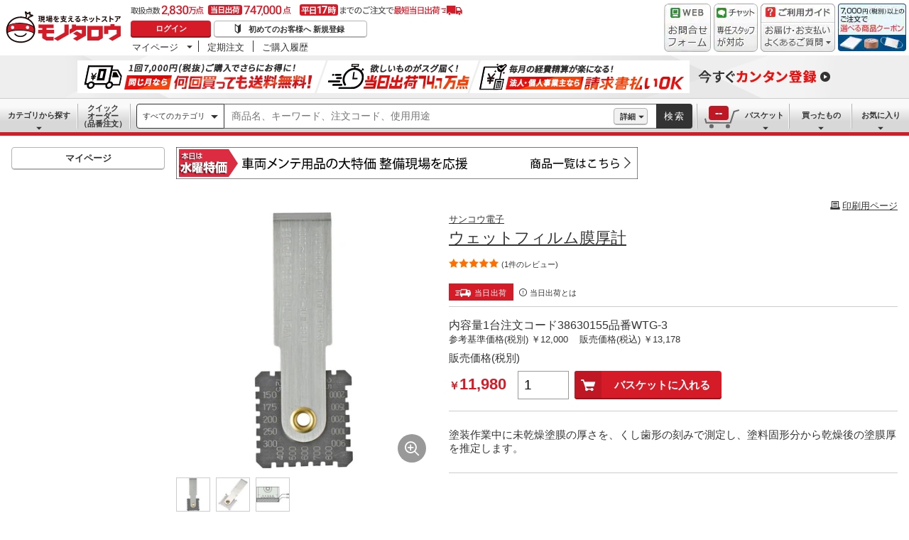

--- FILE ---
content_type: text/html
request_url: https://www.monotaro.com/p/3863/0155/
body_size: 47040
content:
<!DOCTYPE html><html lang="ja"><head><meta charSet="utf-8"/><meta name="viewport" content="width=device-width, initial-scale=1"/><link rel="preload" as="image" href="//jp.images-monotaro.com/main/top/img/header/logo.svg"/><link rel="preload" as="image" href="//jp.images-monotaro.com/main/top/img/header/inquiry.png"/><link rel="preload" as="image" href="//jp.images-monotaro.com/main/top/img/header/chat.png"/><link rel="preload" as="image" href="//jp.images-monotaro.com/main/top/img/header/guideheader.png"/><link rel="preload" as="image" href="//jp.images-monotaro.com/main/top/img/header/guidelist.png"/><link rel="preload" as="image" href="//jp.images-monotaro.com/main/top/img/headerbanner_chooseCoupon2024.png"/><link rel="preload" as="image" href="//jp.images-monotaro.com/common/img/tour/BombBanner_Vol3.png"/><link rel="preload" as="image" href="//jp.images-monotaro.com/common/img/day_wed.gif"/><link rel="stylesheet" href="/ecfa_productnavigation/_next/static/css/ec422c0b547b67dc.css" data-precedence="next"/><link rel="stylesheet" href="/ecfa_productnavigation/_next/static/css/0df6dd2db28f93b8.css" data-precedence="next"/><link rel="stylesheet" href="/ecfa_productnavigation/_next/static/css/cd7949a8cea68568.css" data-precedence="next"/><link rel="stylesheet" href="/ecfa_productnavigation/_next/static/css/72af0205f84899fd.css" data-precedence="next"/><link rel="stylesheet" href="/ecfa_productnavigation/_next/static/css/b1ff03d52fb37feb.css" data-precedence="next"/><link rel="stylesheet" href="/ecfa_productnavigation/_next/static/css/6b20de71d18e4702.css" data-precedence="next"/><link rel="stylesheet" href="/ecfa_productnavigation/_next/static/css/a783949343f3b0e2.css" data-precedence="next"/><link rel="stylesheet" href="/ecfa_productnavigation/_next/static/css/c145cbe731ce1813.css" data-precedence="next"/><link rel="stylesheet" href="/ecfa_productnavigation/_next/static/css/975eff2b3f65d8dc.css" data-precedence="next"/><link rel="stylesheet" href="/ecfa_productnavigation/_next/static/css/513140d5ee2fea49.css" data-precedence="next"/><link rel="stylesheet" href="/ecfa_productnavigation/_next/static/css/6a36caf9361cffb0.css" data-precedence="next"/><link rel="stylesheet" href="/ecfa_productnavigation/_next/static/css/552cb344e855880d.css" data-precedence="next"/><link rel="stylesheet" href="/ecfa_productnavigation/_next/static/css/dae52a6f382484de.css" data-precedence="next"/><link rel="stylesheet" href="/ecfa_productnavigation/_next/static/css/6fa97448e55b4699.css" data-precedence="next"/><link rel="stylesheet" href="/ecfa_productnavigation/_next/static/css/9f33411b5e591fee.css" data-precedence="next"/><link rel="stylesheet" href="/ecfa_productnavigation/_next/static/css/862b47eba77b441b.css" data-precedence="next"/><link rel="stylesheet" href="/ecfa_productnavigation/_next/static/css/0a98ec1a85c18531.css" data-precedence="next"/><link rel="stylesheet" href="/ecfa_productnavigation/_next/static/css/5841689b38a55699.css" data-precedence="next"/><link rel="stylesheet" href="/ecfa_productnavigation/_next/static/css/5e45e0e57e76386e.css" data-precedence="next"/><link rel="preload" as="script" fetchPriority="low" href="/ecfa_productnavigation/_next/static/chunks/webpack-b4581c999c55c9f8.js"/><script src="/ecfa_productnavigation/_next/static/chunks/1dd3208c-f9e020a103625a65.js" async=""></script><script src="/ecfa_productnavigation/_next/static/chunks/4669-adbf8e56e453dd8e.js" async=""></script><script src="/ecfa_productnavigation/_next/static/chunks/main-app-50126ed228b0a1b9.js" async=""></script><script src="/ecfa_productnavigation/_next/static/chunks/3390-14f6508c0f4fd30c.js" async=""></script><script src="/ecfa_productnavigation/_next/static/chunks/6562-4a282ed01c9d0141.js" async=""></script><script src="/ecfa_productnavigation/_next/static/chunks/3046-a8aa5e29151a025f.js" async=""></script><script src="/ecfa_productnavigation/_next/static/chunks/1342-54d6bc4c2ecf0451.js" async=""></script><script src="/ecfa_productnavigation/_next/static/chunks/3884-6890e17ad994340c.js" async=""></script><script src="/ecfa_productnavigation/_next/static/chunks/4488-c15b653523b0dd16.js" async=""></script><script src="/ecfa_productnavigation/_next/static/chunks/3848-67a6da924d039c07.js" async=""></script><script src="/ecfa_productnavigation/_next/static/chunks/8865-8aab89270e959732.js" async=""></script><script src="/ecfa_productnavigation/_next/static/chunks/1230-6251bd13ede8acb5.js" async=""></script><script src="/ecfa_productnavigation/_next/static/chunks/6348-2eb3e95286e6cf48.js" async=""></script><script src="/ecfa_productnavigation/_next/static/chunks/4310-9ea71bfcbe83014a.js" async=""></script><script src="/ecfa_productnavigation/_next/static/chunks/app/b2b/pc/p/%5BMonotaroNo%5D/page-85c0da1971cf599d.js" async=""></script><script src="/ecfa_productnavigation/_next/static/chunks/9183-4abd2569aa22bcf8.js" async=""></script><script src="/ecfa_productnavigation/_next/static/chunks/4700-55a6c99915bac4a8.js" async=""></script><script src="/ecfa_productnavigation/_next/static/chunks/app/b2b/pc/layout-967035ecd67b7972.js" async=""></script><script src="/ecfa_productnavigation/_next/static/chunks/8073-11a5845086f61dbb.js" async=""></script><script src="/ecfa_productnavigation/_next/static/chunks/app/b2b/pc/error-4b3c4108e19149d0.js" async=""></script><script src="/ecfa_productnavigation/_next/static/chunks/app/b2b/pc/not-found-3b2f06f6760bfb6d.js" async=""></script><script src="/ecfa_productnavigation/_next/static/chunks/3455-6c99a98d2639f3b1.js" async=""></script><script src="/ecfa_productnavigation/_next/static/chunks/app/layout-1f2b9d66e9c750f2.js" async=""></script><link rel="preload" href="https://cdn.speedcurve.com/js/lux.js?id=4239353002" as="script" crossorigin=""/><link rel="preload" href="https://www.googletagmanager.com/gtm.js?id=GTM-54HR4C" as="script"/><link rel="preload" href="https://www.googletagmanager.com/gtm.js?id=GTM-N8D8JLL" as="script"/><link rel="preload" href="/common/dest/monotaroAll2ECFA-min.js?v=27ac634dfe7828d35f9f8afd01d9ecc5" as="script"/><title>WTG-3 ウェットフィルム膜厚計 1台 サンコウ電子 【通販モノタロウ】</title><meta name="description" content="WTG-3 ウェットフィルム膜厚計 1台 サンコウ電子 38630155 などがお買得価格で購入できるモノタロウは取扱商品2,830万点、3,500円以上のご注文で配送料無料になる通販サイトです。"/><meta name="keywords" content="WTG-3,ウェットフィルム膜厚計,サンコウ電子,38630155,通販,MonotaRO,モノタロウ,ものたろう"/><link rel="canonical" href="https://www.monotaro.com/g/00363571/"/><meta property="fb:app_id" content="169335013128436"/><meta name="format-detection" content="telephone=no"/><meta property="og:title" content="WTG-3 ウェットフィルム膜厚計 1台 サンコウ電子 【通販モノタロウ】"/><meta property="og:description" content="WTG-3 ウェットフィルム膜厚計 1台 サンコウ電子 38630155 などがお買得価格で購入できるモノタロウは取扱商品2,830万点、3,500円以上のご注文で配送料無料になる通販サイトです。"/><meta property="og:url" content="https://www.monotaro.com/p/3863/0155/"/><meta property="og:site_name" content="モノタロウ 現場を支えるネットストア"/><meta property="og:image" content="https://jp.images-monotaro.com/Monotaro3/pi/full/mono38630155-221221-02.jpg"/><meta property="og:type" content="website"/><meta name="twitter:card" content="summary_large_image"/><meta name="twitter:title" content="WTG-3 ウェットフィルム膜厚計 1台 サンコウ電子 【通販モノタロウ】"/><meta name="twitter:description" content="WTG-3 ウェットフィルム膜厚計 1台 サンコウ電子 38630155 などがお買得価格で購入できるモノタロウは取扱商品2,830万点、3,500円以上のご注文で配送料無料になる通販サイトです。"/><meta name="twitter:image" content="https://jp.images-monotaro.com/Monotaro3/pi/full/mono38630155-221221-02.jpg"/><link rel="apple-touch-icon" href="https://jp.images-monotaro.com/sp/common/images/icon.png"/><script src="/ecfa_productnavigation/_next/static/chunks/polyfills-42372ed130431b0a.js" noModule=""></script>
<script>(window.BOOMR_mq=window.BOOMR_mq||[]).push(["addVar",{"rua.upush":"false","rua.cpush":"false","rua.upre":"false","rua.cpre":"false","rua.uprl":"false","rua.cprl":"false","rua.cprf":"false","rua.trans":"SJ-98894a66-d724-4ed1-bb30-e7787823b17c","rua.cook":"false","rua.ims":"false","rua.ufprl":"false","rua.cfprl":"false","rua.isuxp":"false","rua.texp":"norulematch","rua.ceh":"false","rua.ueh":"false","rua.ieh.st":"0"}]);</script>
                              <script>!function(e){var n="https://s.go-mpulse.net/boomerang/";if("True"=="True")e.BOOMR_config=e.BOOMR_config||{},e.BOOMR_config.PageParams=e.BOOMR_config.PageParams||{},e.BOOMR_config.PageParams.pci=!0,n="https://s2.go-mpulse.net/boomerang/";if(window.BOOMR_API_key="4AEPE-N3XCD-MV5VL-ZNR8M-2TC44",function(){function e(){if(!o){var e=document.createElement("script");e.id="boomr-scr-as",e.src=window.BOOMR.url,e.async=!0,i.parentNode.appendChild(e),o=!0}}function t(e){o=!0;var n,t,a,r,d=document,O=window;if(window.BOOMR.snippetMethod=e?"if":"i",t=function(e,n){var t=d.createElement("script");t.id=n||"boomr-if-as",t.src=window.BOOMR.url,BOOMR_lstart=(new Date).getTime(),e=e||d.body,e.appendChild(t)},!window.addEventListener&&window.attachEvent&&navigator.userAgent.match(/MSIE [67]\./))return window.BOOMR.snippetMethod="s",void t(i.parentNode,"boomr-async");a=document.createElement("IFRAME"),a.src="about:blank",a.title="",a.role="presentation",a.loading="eager",r=(a.frameElement||a).style,r.width=0,r.height=0,r.border=0,r.display="none",i.parentNode.appendChild(a);try{O=a.contentWindow,d=O.document.open()}catch(_){n=document.domain,a.src="javascript:var d=document.open();d.domain='"+n+"';void(0);",O=a.contentWindow,d=O.document.open()}if(n)d._boomrl=function(){this.domain=n,t()},d.write("<bo"+"dy onload='document._boomrl();'>");else if(O._boomrl=function(){t()},O.addEventListener)O.addEventListener("load",O._boomrl,!1);else if(O.attachEvent)O.attachEvent("onload",O._boomrl);d.close()}function a(e){window.BOOMR_onload=e&&e.timeStamp||(new Date).getTime()}if(!window.BOOMR||!window.BOOMR.version&&!window.BOOMR.snippetExecuted){window.BOOMR=window.BOOMR||{},window.BOOMR.snippetStart=(new Date).getTime(),window.BOOMR.snippetExecuted=!0,window.BOOMR.snippetVersion=12,window.BOOMR.url=n+"4AEPE-N3XCD-MV5VL-ZNR8M-2TC44";var i=document.currentScript||document.getElementsByTagName("script")[0],o=!1,r=document.createElement("link");if(r.relList&&"function"==typeof r.relList.supports&&r.relList.supports("preload")&&"as"in r)window.BOOMR.snippetMethod="p",r.href=window.BOOMR.url,r.rel="preload",r.as="script",r.addEventListener("load",e),r.addEventListener("error",function(){t(!0)}),setTimeout(function(){if(!o)t(!0)},3e3),BOOMR_lstart=(new Date).getTime(),i.parentNode.appendChild(r);else t(!1);if(window.addEventListener)window.addEventListener("load",a,!1);else if(window.attachEvent)window.attachEvent("onload",a)}}(),"".length>0)if(e&&"performance"in e&&e.performance&&"function"==typeof e.performance.setResourceTimingBufferSize)e.performance.setResourceTimingBufferSize();!function(){if(BOOMR=e.BOOMR||{},BOOMR.plugins=BOOMR.plugins||{},!BOOMR.plugins.AK){var n="false"=="true"?1:0,t="",a="cj25vjyxgqvlq2lq3osq-f-93425396a-clientnsv4-s.akamaihd.net",i="false"=="true"?2:1,o={"ak.v":"39","ak.cp":"869941","ak.ai":parseInt("241273",10),"ak.ol":"0","ak.cr":8,"ak.ipv":4,"ak.proto":"h2","ak.rid":"65b9623","ak.r":42313,"ak.a2":n,"ak.m":"a","ak.n":"essl","ak.bpcip":"18.117.218.0","ak.cport":33808,"ak.gh":"23.52.41.184","ak.quicv":"","ak.tlsv":"tls1.3","ak.0rtt":"","ak.0rtt.ed":"","ak.csrc":"-","ak.acc":"","ak.t":"1769003941","ak.ak":"hOBiQwZUYzCg5VSAfCLimQ==feTgs4fY5beSHYFQqBWDNFvqw4azytJesXCn/qEkBZLlJqnIt20NyvT6xci1f9PF1KbYnN+CvVlospTHOTrPzwJXrtiSJKW/x56EdikgIKBfR0Dr9b+NDoi/ogM8D60QlGVn4EOsk+G0aErSAXFnXt3NQWZ9j9QrLHQ+uvZSBT5vpyT0OY1zgRVB3OMDKZHFJirDVNxCs767/KTJxtH0emmVxKQXp12VW25MYIpveazPg/pGU5VzLr/oAji0nNAJVEXx8cRwk71QDP7Cwo7cUVKxmiB1MiEramOJC2T8meFfOEclH01wPW2y3SGTrs9IaIcZizi8vh0cZIXrrrCjQ6y/9oHcsjr4dsceA3p5fQUqb2eB/ecffIEczZzPMVIHKRPDVPbhAscfIIC+bS3WHW1NpkfMsGigV2fPbXFV2VM=","ak.pv":"163","ak.dpoabenc":"","ak.tf":i};if(""!==t)o["ak.ruds"]=t;var r={i:!1,av:function(n){var t="http.initiator";if(n&&(!n[t]||"spa_hard"===n[t]))o["ak.feo"]=void 0!==e.aFeoApplied?1:0,BOOMR.addVar(o)},rv:function(){var e=["ak.bpcip","ak.cport","ak.cr","ak.csrc","ak.gh","ak.ipv","ak.m","ak.n","ak.ol","ak.proto","ak.quicv","ak.tlsv","ak.0rtt","ak.0rtt.ed","ak.r","ak.acc","ak.t","ak.tf"];BOOMR.removeVar(e)}};BOOMR.plugins.AK={akVars:o,akDNSPreFetchDomain:a,init:function(){if(!r.i){var e=BOOMR.subscribe;e("before_beacon",r.av,null,null),e("onbeacon",r.rv,null,null),r.i=!0}return this},is_complete:function(){return!0}}}}()}(window);</script></head><body class="page_html5 bem" data-analytics-control="force_lib" id="page_item"><script>(self.__next_s=self.__next_s||[]).push([0,{"children":"window.m6o = window.m6o || {}; window.m6o.isECFA = true;","id":"commonScript"}])</script><script>(self.__next_s=self.__next_s||[]).push(["/common/dest/monotaroAll2ECFA-min.js?v=27ac634dfe7828d35f9f8afd01d9ecc5",{}])</script><div class="l-OuterWrapper"><div class="l-Header" data-mtc="eca,header" data-analytics-tag="header"><header><div id="mastHead" class="Header_MasterHeader__mBrTR"><div class="Logo_MasterHeader__Logo__wvRiW"><a class="Logo_MasterHeader__LogoImage__WX4Sc" tabindex="0" role="img" href="/" aria-label="モノタロウ" data-analytics-action="click" data-analytics-tag="logo" data-ua-event="{&quot;click&quot;:{&quot;category&quot;:&quot;globalheader&quot;,&quot;action&quot;:&quot;logo&quot;,&quot;label&quot;:&quot;default&quot;}}"><img src="//jp.images-monotaro.com/main/top/img/header/logo.svg" alt="モノタロウ" width="180" height="68"/></a></div><div class="User_MasterHeader__UserWrapper__MIzEk"><div class="User_MasterHeader__ProductNumber___ZrFr" title="取扱点数2,830万点！当日出荷74.7万点、平日17時までのご注文で最短当日出荷"></div><div class="User_MasterHeader__Infomation__KA4Iz"><div class="User_UserInfoContainer__9bzPd"><div class="UserInfo_UserInfo__axV1b"><a class="UserInfo_UserInfo__LoginButton__c7Vdv UserInfo__LoginButton" href="/login/" data-analytics-action="click" data-analytics-tag="login" data-ua-event="{&quot;click&quot;:{&quot;category&quot;:&quot;globalheader&quot;,&quot;action&quot;:&quot;login&quot;,&quot;label&quot;:&quot;default&quot;}}">ログイン</a><a class="UserInfo_UserInfo__RegistButton__OmIuT" href="/user/register/" data-analytics-action="click" data-analytics-tag="regist" data-ua-event="{&quot;click&quot;:{&quot;category&quot;:&quot;globalheader&quot;,&quot;action&quot;:&quot;regist&quot;,&quot;label&quot;:&quot;head_btn_regist&quot;}}" rel="nofollow">初めてのお客様へ 新規登録</a></div><div class="MyPage_MypageNavigation__P4JbB" data-analytics-tag="mypage_navigation"><ul class="MyPage_MypageNavigation__List__hI3Xf"><li class="MyPage_MypageNavigation__ListItem__na5uG"><div><a class="MyPage_MypagePulldown__UEC77" href="/mypage/" data-analytics-action="click" data-analytics-tag="mypage_pulldown" data-ua-event="{&quot;click&quot;:{&quot;category&quot;:&quot;globalheader&quot;,&quot;action&quot;:&quot;mypagePulldown&quot;,&quot;label&quot;:&quot;default&quot;}}">マイページ</a><div class="BaseDropdown_HeaderDropdown__Menu__ueqGp" style="display:none"><ul class="BaseDropdown_HeaderDropdown__ItemList__SO6Af"><li role="presentation"><a class="BaseDropdown_HeaderDropdown__Link__d__vF" href="/mypage/" rel="nofollow" data-analytics-action="click" data-analytics-tag="mypage_top" data-ua-event="{&quot;click&quot;:{&quot;category&quot;:&quot;globalheader&quot;,&quot;action&quot;:&quot;mypageTop&quot;,&quot;label&quot;:&quot;default&quot;}}" tabindex="0">マイページトップ</a></li><li role="presentation"><a class="BaseDropdown_HeaderDropdown__Link__d__vF" href="/monotaroMain.py?func=monotaro.userInfo.showReadServlet.ShowReadServlet" data-analytics-action="click" data-analytics-tag="user_info" data-ua-event="{&quot;click&quot;:{&quot;category&quot;:&quot;globalheader&quot;,&quot;action&quot;:&quot;userInfo&quot;,&quot;label&quot;:&quot;default&quot;}}" tabindex="0">ご登録情報</a></li><li role="presentation"><a class="BaseDropdown_HeaderDropdown__Link__d__vF" href="/mypage/buy-history/" rel="nofollow" data-analytics-action="click" data-analytics-tag="buy_history" data-ua-event="{&quot;click&quot;:{&quot;category&quot;:&quot;globalheader&quot;,&quot;action&quot;:&quot;buyHistory&quot;,&quot;label&quot;:&quot;default&quot;}}" tabindex="0">買ったものリスト</a></li><li role="presentation"><a class="BaseDropdown_HeaderDropdown__Link__d__vF" href="/mypage/favorites/" rel="nofollow" data-analytics-action="click" data-analytics-tag="my_catalog" data-ua-event="{&quot;click&quot;:{&quot;category&quot;:&quot;globalheader&quot;,&quot;action&quot;:&quot;myCatalog&quot;,&quot;label&quot;:&quot;default&quot;}}" tabindex="0">お気に入り</a></li><li role="presentation"><a class="BaseDropdown_HeaderDropdown__Link__d__vF" href="/mypage/view-history/" rel="nofollow" data-analytics-action="click" data-analytics-tag="view_history" data-ua-event="{&quot;click&quot;:{&quot;category&quot;:&quot;globalheader&quot;,&quot;action&quot;:&quot;viewhistory&quot;,&quot;label&quot;:&quot;default&quot;}}" tabindex="0">最近見た商品</a></li><li role="presentation"><a class="BaseDropdown_HeaderDropdown__Link__d__vF" href="/monotaroMain.py?func=monotaro.inquiry.history.show_list_servlet.ShowListServlet" data-analytics-action="click" data-analytics-tag="inquiry_history" data-ua-event="{&quot;click&quot;:{&quot;category&quot;:&quot;globalheader&quot;,&quot;action&quot;:&quot;inquiryhistory&quot;,&quot;label&quot;:&quot;menu|inquiry_history&quot;}}" tabindex="0">お問合せ履歴</a></li></ul></div></div></li><li class="MyPage_MypageNavigation__ListItem__na5uG"><a class="MyPage_MypageNavigation__Link__6g0wo MyPage_MypageNavigation__Link--PurchaseOrder___llY6" href="/mypage/po/" data-analytics-action="click" data-analytics-tag="periodic_order" data-ua-event="{&quot;click&quot;:{&quot;category&quot;:&quot;globalheader&quot;,&quot;action&quot;:&quot;periodicOrder&quot;,&quot;label&quot;:&quot;default&quot;}}">定期注文</a></li><li class="MyPage_MypageNavigation__ListItem__na5uG"><a class="MyPage_MypageNavigation__Link__6g0wo MyPage_MypageNavigation__Link--OrderHistroy__tJiOW" href="/mypage/order-history/" data-analytics-action="click" data-analytics-tag="order_history" data-ua-event="{&quot;click&quot;:{&quot;category&quot;:&quot;globalheader&quot;,&quot;action&quot;:&quot;orderhistory&quot;,&quot;label&quot;:&quot;default&quot;}}">ご購入履歴</a></li></ul></div></div></div></div><div class="Banner_MasterHeader__BannerContainer__IFnGD MasterHeader__BannerContainer"><a href="/inquiry/" class="Banner_MasterHeader__Banner__mOGfY" target="_blank" rel="noopener noreferrer" data-analytics-action="click" data-analytics-tag="inquiry" data-ua-event="{&quot;click&quot;:{&quot;category&quot;:&quot;globalheader&quot;,&quot;action&quot;:&quot;inquiry&quot;,&quot;label&quot;:&quot;default&quot;}}"><img src="//jp.images-monotaro.com/main/top/img/header/inquiry.png" decoding="async" alt="WEBお問合わせフォーム" width="66" height="68"/></a><a class="Banner_MasterHeader__Banner__mOGfY" href="/topic/operator-chat/" target="_blank" rel="noopener noreferrer" data-analytics-action="click" data-analytics-tag="chat_support" data-ua-event="{&quot;click&quot;:{&quot;category&quot;:&quot;chat_support&quot;,&quot;action&quot;:&quot;click&quot;,&quot;label&quot;:&quot;globalheader&quot;}}"><img src="//jp.images-monotaro.com/main/top/img/header/chat.png" decoding="async" alt="チャットサポート" width="62" height="68"/></a><div class="Banner_MasterHeader__GuideBanner__0UE7h"><a href="//help.monotaro.com/" target="blank" rel="noopener noreferrer" class="Banner_MasterHeader__GuideBannerTitle__b5_Eb" data-analytics-action="click" data-analytics-tag="help" data-ua-event="{&quot;click&quot;:{&quot;category&quot;:&quot;globalheader&quot;,&quot;action&quot;:&quot;help&quot;,&quot;label&quot;:&quot;default&quot;}}"><img src="//jp.images-monotaro.com/main/top/img/header/guideheader.png" decoding="async" alt="ご利用ガイド" width="105" height="27"/></a><a href="//help.monotaro.com/" class="Banner_MasterHeader__GuideBannerList__1JLmj" target="blank" rel="noopener noreferrer" data-analytics-action="click" data-analytics-tag="faq" data-ua-event="{&quot;click&quot;:{&quot;category&quot;:&quot;globalheader&quot;,&quot;action&quot;:&quot;faq&quot;,&quot;label&quot;:&quot;default&quot;}}" aria-label="ガイドドロップダウン"><img src="//jp.images-monotaro.com/main/top/img/header/guidelist.png" decoding="async" alt="お届け・お支払いよくあるご質問" width="105" height="41"/></a></div><div><a class="Banner_MasterHeader__Banner__mOGfY" href="/topic/dealCoupon/" data-analytics-action="click" data-analytics-tag="deal_coupon" data-ua-event="{&quot;click&quot;:{&quot;category&quot;:&quot;globalheader&quot;,&quot;action&quot;:&quot;deal_coupon&quot;,&quot;label&quot;:&quot;default&quot;}}"><img src="//jp.images-monotaro.com/main/top/img/headerbanner_chooseCoupon2024.png" decoding="async" alt="7,000円（税別）以上のご注文で選べる商品クーポン" width="96" height="67"/></a></div></div></div></header><div class="BombBanner_BombBanner__IpB_h"><a class="BombBanner_BombBanner__Link__hpgCD" href="/user/register/?displayId=104" cm_link="regist_banner?cm_sp=regist_banner-_-regist-_-0,stp" data-analytics-action="click" data-analytics-tag="bomb_banner" data-ua-event="{&quot;click&quot;: {&quot;category&quot;: &quot;link&quot;, &quot;action&quot;: &quot;click&quot;, &quot;label&quot;: &quot;wipe|regist&quot;}}" rel="nofollow"><img src="//jp.images-monotaro.com/common/img/tour/BombBanner_Vol3.png" decoding="async" alt="今すぐカンタン登録" height="60" width="1100"/></a></div><nav id="new_nav" class="GlobalNavigation_SearchNavigation__ZiSN_"><div class="GlobalNavigation_GlobalMenu__As3JO GlobalNavigation_GlobalMenu--Default___m_eT"><div class="GlobalNavigation_GlobalMenu__Navi__fU7I2" data-analytics-tag="navi"><div><a href="/s/category/" class="Category_CategoryPulldown__7730q">カテゴリから探す</a></div><a href="/quick-order/" class="QuickOrder_QuickOrderButton__Y5oaw QuickOrder_QuickOrderButton--Default__90R2S" rel="nofollow"><span class="QuickOrder_QuickOrderButton__Text__N9LEC">クイックオーダー</span>（品番注文）</a></div><div class="SearchBox_GlobalMenu__SearchBox__B45_S" data-analytics-tag="searchBox"><form name="search" action="/s/" method="GET"><input type="hidden" name="c" value=""/><div class="SearchBox_SearchBox__IsXup"><div class="u-PaddingLeft--8"><div class="CategorySelect_HeaderSelect__2Ts34"><button type="button" class="CategorySelect_HeaderSelect__Button__fO5rO CategorySelect_HeaderSelect__Button--Sm__7kCto CategorySelect_HeaderSelect__Button--Search__lq_VJ CategorySelect_is-Selected__SQWfK CategorySelect_is-Active__5mTvJ">すべてのカテゴリ</button></div></div><div class="SearchBox_SearchBox__Input__e_MaI"><div class="QAC_QACSearch__v1LVd"><div class="QAC_QACSearch__Placeholder__kpS8h" role="combobox" aria-expanded="false" aria-haspopup="listbox" aria-labelledby="downshift-13595-label"><input type="search" data-ecfa="header_keyword_input" id="downshift-13595-input" class="QAC_QACSearch__Input__U5c6I" maxLength="256" autoComplete="off" placeholder="商品名、キーワード、注文コード、使用用途" aria-label="検索するには次の情報を入力してください" tabindex="0" aria-autocomplete="list" aria-labelledby="downshift-13595-label" name="q" value=""/></div></div></div><div class="SearchBox_SearchBox__Button__AcSoc"><div class="SearchBox_SearchBox__DetailSearch__51Qav"><a href="" class="SearchBox_DetailSearchButton__FHDRe" aria-label="詳細検索" style="visibility:visible">詳細</a></div><button data-js="globalMenu__searchBox__btn--btn" type="submit" class="SearchBox_SearchButton__jYqUf">検索</button></div></div></form></div><div class="GlobalNavigation_GlobalMenu__Mypage__vqlnc" data-analytics-tag="mypage"><div><a href="/monotaroMain.py?func=monotaro.basket.showListServlet.ShowListServlet" aria-labelledby="basketnumber__text basketnumber__data" class="Cart_BasketButton__EQl66" data-analytics-action="click" data-analytics-tag="basket" data-ua-event="{&quot;click&quot;:{&quot;category&quot;:&quot;globalheader&quot;,&quot;action&quot;:&quot;click&quot;,&quot;label&quot;:&quot;pulldownPanel_view_basket&quot;}}" title="バスケットを見る"><span class="Cart_BasketButton__Text__DE78y">バスケット</span><span class="Cart_BasketButton__Product__RRIeE">バスケット内の商品数</span><span class="Cart_BasketButton__Number__svrqp">--</span></a></div><div><a href="/mypage/buy-history/" rel="nofollow" class="Purchase_BuyHistoryButton__EaX6Z" data-analytics-action="click" data-analytics-tag="buy_history" data-ua-event="{&quot;click&quot;:{&quot;category&quot;:&quot;globalheader&quot;,&quot;action&quot;:&quot;click&quot;,&quot;label&quot;:&quot;pulldownPanel_buyhistory&quot;}}">買ったもの</a></div><div><a href="/mypage/favorites/" rel="nofollow" class="Favorite_WishlistButton__Huris" data-analytics-action="click" data-analytics-tag="mycatalog" data-ua-event="{&quot;click&quot;:{&quot;category&quot;:&quot;globalheader&quot;,&quot;action&quot;:&quot;click&quot;,&quot;label&quot;:&quot;pulldownPanel_mycatalog&quot;}}">お気に入り</a></div></div></div></nav></div><div class="l-Container" data-analytics-tag="main"><div class="l-MainWrapper"><div class="l-MainContainer l-MainContainer--Col2"><div class="u-MarginBottom--24"><a href="/main/news/saleday/#wed"><img src="//jp.images-monotaro.com/common/img/day_wed.gif" alt="曜日別特売" width="650" height="45"/></a></div><div id="cdmpITEM-2" class="cdmpSection" data-analytics-tag="cdmpITEM_2"></div><form id="items" class="item_basket_form data-ee-unprocessed u-MarginBottom--24" data-ee-list-name="item" data-ee-list-item="item" data-analytics-action="eeImp" data-analytics-tag="product" action="/monotaroMain.py" method="POST"><div class="Item_Section__p2dnX ProductMainArea u-MarginBottom--24 data-ee-sku" data-ee-monotaro-no="38630155" data-ee-product-code="00363571" data-ee-category="128995" data-ee-price="11980" data-ee-ship-days="0" data-ee-position="1" data-ee-dimension67="" data-ee-dimension68="" data-ee-dimension69="" data-ee-list-name="item" data-ee-list-item="item"><div class="PrintButton_PrintPreview__Qup_b"><a href="/p/3863/0155/print/" rel="nofollow noreferrer" class="PrintButton_TextLink__bIVii PrintButton_TextLink--Icon__Qk_0P u-FontSize--Default" target="_blank" data-analytics-action="click" data-ua-event="{&quot;click&quot;: {&quot;category&quot;: &quot;page_item&quot;, &quot;action&quot;: &quot;click&quot;, &quot;label&quot;: &quot;click_print_preview&quot;}}" data-analytics-tag="print_preview"><i class="Icon--Fax PrintButton_TextLink__Icon___tukb PrintButton_TextLink__Icon--Left__JVcCO"></i><span class="PrintButton_TextLink__Text__01vIF">印刷用ページ</span></a></div><div class="ItemImage_ProductImageArea__KyAvp" data-analytics-tag="image"><div class="ItemImage_ImageEnlargeView__mNgvC u-InlineMarginClear"><img src="//jp.images-monotaro.com/Monotaro3/pi/full/mono38630155-221221-02.jpg" alt="WTG-3 ウェットフィルム膜厚計 サンコウ電子 38630155" title="" class="ProductImage_ProductImage--Xlg__OeSSi" loading="lazy" decoding="async" width="350" height="350"/><a class="ItemImage_ImageEnlargeView__Button__bazVe" data-analytics-tag="full_img"><button type="button" class="ItemImage_CircleButton__98o_X ItemImage_CircleButton--Lg__nTgj8 ItemImage_ImageEnlargeView__ButtonIcon__qQ_Sw" data-analytics-tag="loupe" aria-label="Enlarge Image"><i class="ItemImage_CircleButton__Icon__8ikVu ItemImage_CircleButton__Icon--Lg__8UEcJ Icon--SearchPlus"></i></button></a></div><p class="ItemImage_ImageAnnotation___EaDI u-FontSize--Default"></p><div class="ItemImage_ThumnailList__1PjiF u-InlineMarginClear" style="display:flex;margin-left:0px" data-analytics-tag="image_list/3"><a data-analytics-action="click" data-ua-event="{&quot;click&quot;:{&quot;category&quot;:&quot;item&quot;,&quot;action&quot;:&quot;click_thum_list&quot;,&quot;label&quot;:&quot;38630155_mono38630155-221221-02.jpg&quot;,&quot;value&quot;:false}}"><div class="ItemImage_ProductImage--Inline__FjfHU"><img src="//jp.images-monotaro.com/Monotaro3/pi/thum/mono38630155-221221-02.jpg" alt="WTG-3 ウェットフィルム膜厚計 サンコウ電子 38630155" title="ウェットフィルム膜厚計" class="ProductImage_ProductImage--Xsm__YeWEH ThumbnailImage_ThumbnailImage__NAkFt ThumbnailImage_ThumbnailImage--Border__I_Zhy ThumbnailImage_ThumbnailImage--ReducedOpacity__z9xJw" loading="lazy" decoding="async" width="100" height="100" data-analytics-tag="image-0"/></div></a><a data-analytics-action="click" data-ua-event="{&quot;click&quot;:{&quot;category&quot;:&quot;item&quot;,&quot;action&quot;:&quot;click_thum_list&quot;,&quot;label&quot;:&quot;38630155_mono38630155-111115-02.jpg&quot;,&quot;value&quot;:false}}"><div class="ItemImage_ProductImage--Inline__FjfHU"><img src="//jp.images-monotaro.com/Monotaro3/pi/thum/mono38630155-111115-02.jpg" alt="WTG-3 ウェットフィルム膜厚計 サンコウ電子 38630155" title="ウェットフィルム膜厚計" class="ProductImage_ProductImage--Xsm__YeWEH ThumbnailImage_ThumbnailImage__NAkFt ThumbnailImage_ThumbnailImage--Border__I_Zhy ThumbnailImage_ThumbnailImage--ReducedOpacity__z9xJw" loading="lazy" decoding="async" width="100" height="100" data-analytics-tag="image-1"/></div></a><a data-analytics-action="click" data-ua-event="{&quot;click&quot;:{&quot;category&quot;:&quot;item&quot;,&quot;action&quot;:&quot;click_thum_list&quot;,&quot;label&quot;:&quot;38630155_mono38630155-111115-04.jpg&quot;,&quot;value&quot;:false}}"><div class="ItemImage_ProductImage--Inline__FjfHU"><img src="//jp.images-monotaro.com/Monotaro3/pi/thum/mono38630155-111115-04.jpg" alt="WTG-3 ウェットフィルム膜厚計 サンコウ電子 38630155" title="ウェットフィルム膜厚計" class="ProductImage_ProductImage--Xsm__YeWEH ThumbnailImage_ThumbnailImage__NAkFt ThumbnailImage_ThumbnailImage--Border__I_Zhy ThumbnailImage_ThumbnailImage--ReducedOpacity__z9xJw" loading="lazy" decoding="async" width="100" height="100" data-analytics-tag="image-2"/></div></a></div></div><div class="Item_ProductInfoArea__qgukx" data-analytics-tag="info"><div class="BrandName_BrandNameArea__POzUN"><div><div style="position:relative;display:inline-block;width:100%"><a href="/s/b-541/" class="BrandText_TextLink__jAX2w BrandText_BrandText__rf2sD">サンコウ電子</a></div></div></div><h1 class="ProductName_ProductName__TPORc u-FontSize--Xlg"><a href="/g/00363571/" data-analytics-action="click" data-analytics-tag="name" data-ua-event="{&quot;click&quot;:{&quot;category&quot;:&quot;item&quot;,&quot;action&quot;:&quot;click_product_name&quot;,&quot;label&quot;:&quot;g00363571&quot;,&quot;value&quot;:1,&quot;non_interaction&quot;:false}}"><span class="ProductName_TextLink__Clg0G">ウェットフィルム膜厚計</span></a></h1><span class="Review u-Display--Block u-MarginBottom--16" data-analytics-tag="review"><span><a href="#review" class="Review_Review__Link__1bUQk" data-analytics-action="click" data-analytics-tag="summary" data-ua-event="{&quot;click&quot;:{&quot;category&quot;:&quot;item&quot;,&quot;action&quot;:&quot;click&quot;,&quot;label&quot;:&quot;to_review_list&quot;,&quot;value&quot;:1,&quot;non_interaction&quot;:true}}"><i class="Review_Review__Star__KYEb0 Review_Review__Star--Md__Qq1QG Review_Review__Star--50__MZNrT" title="1件のレビュー 平均満足度5" role="img"></i><span class="Review_Review__Count__23HQs Review_Review__Count--Md__9OD9_">(1件のレビュー)</span></a></span></span><div class="Item_SubInfoArea__VQNxB"><div class="ProductStatusIcon_InfoLabel__yTU0P"><span class="u-MarginRight--8" title="平日17時までのご注文は、当日出荷になります。（土・日・祝は除く）"><span class="Label_Label__I946Q Label_Label--Md__eIuZ3 Label_Label--ShipToday___xLek Label_Label--ShippingSpeed__9RPly">当日出荷</span></span><a class="ProductStatusIcon_TextLink__b3hNL ProductStatusIcon_TextLink--Icon__Z5sXz u-FontSize--Sm u-WhitespaceNowrap u-MarginRight--4" href="https://help.monotaro.com/app/answers/detail/a_id/12" target="_blank" rel="noopener" aria-label="当日出荷とは - 新しいタブで開く"><i class="Icon--ExclamationCircle ProductStatusIcon_TextLink__Icon__FG8Vq ProductStatusIcon_TextLink__Icon--Left__K_mBT"></i><span class="ProductStatusIcon_TextLink__Text__Hi_sG ProductStatusIcon_TextLink__Text--Sm__rgAIy">当日出荷とは</span></a></div></div><div class="Item_u-Table__KM_y_"><span class="AttributeLabel__Wrap--7d5zd"><span class="AttributeLabel__Heading--a6WIu">内容量</span><span>1台</span></span><span class="AttributeLabel__Wrap--7d5zd"><span class="AttributeLabel__Heading--a6WIu">注文コード</span><span>38630155</span></span><span class="AttributeLabel__Wrap--7d5zd"><span class="AttributeLabel__Heading--a6WIu">品番</span><span>WTG-3</span></span></div><div class="AlertArea" data-analytics-tag="alert"></div><div class="AlertArea_AlertArea__R9KzZ" data-analytics-tag="alert"></div><div class="PriceArea_PriceArea__yjPJF"><span class="ReferencePrice_ReferencePrice__cGPBJ u-FontSize--Default u-InlineBlock"><span class="ReferencePrice_ReferencePrice__Title__8ddWV">参考基準価格(税別)</span>￥12,000</span><span class="ReferencePrice_ReferencePrice__cGPBJ u-FontSize--Default u-InlineBlock"><span class="ReferencePrice_ReferencePrice__Title__8ddWV">販売価格(税込)</span>￥13,178</span><div class="SalesPriceWithoutTax_SellingPrice__46v6f"><span class="SalesPriceWithoutTax_SellingPrice__Title__TgGYt u-FontSize--Md">販売価格(税別)</span></div><div class="SalesPriceWithoutTax_RegularOrder__tJfP5"><div class="SalesPriceWithoutTax_RegularPrice__p3SLv"><span class="TaxExcludedPrice_Price__NhjkZ TaxExcludedPrice_Price--Lg__qcyi_"><span class="TaxExcludedPrice_Price__EnMark--Lg__zMw3B">￥</span>11,980</span></div><div class="SalesPriceWithoutTax_OrderInputArea__w11vu" data-analytics-tag=":S1:"><div class="SalesPriceWithoutTax_BasketArea__FtSvP"><div class="ButtonArea_BasketArea__Button___QsKA"><input type="text" class="ButtonArea_TextInput__rnIBj ButtonArea_TextInput--Lg__Igv4e ButtonArea_TextInput--Basket__z7k1h" maxLength="4" data-id="38630155" data-price="13178" data-js="quantity_box" data-ecfa-addtocartitem="00363571/38630155" name="p" value="1"/><button type="button" class="Button_Button__j677J Button_Button--Lg__u6xkb Button_Button--WithIconLg__HZDJQ Button_Button--Primary__7F_ij" data-analytics-id=":S1:"><i class="Icon--CartFill Button_Button__Icon__fbFTT Button_Button__Icon--WithIconLgPrimary__4WhLa" role="img" aria-hidden="true"></i>バスケットに入れる</button></div></div></div></div><div><div class="ItemSubscription_SubscribeOrderArea__Bm8Fh u-InlineBlock"></div></div></div><div class="Item_DescriptionArea__EWYNh"><p class="Item_DescriptionText__mY1Fz Item_u-FontSize--Md__IevHk">塗装作業中に未乾燥塗膜の厚さを、くし歯形の刻みで測定し、塗料固形分から乾燥後の塗膜厚を推定します。</p></div></div></div><div class="Item_Section__p2dnX"><div class="Item_Section__Inner__0pdfF"><div><div><span class="AttributeLabel_AttributeLabel__Wrap__MIyVv AttributeLabel_AttributeLabel__Wrap--Linebreak__lxS2b" style="margin-bottom:8px"><span class="AttributeLabel_AttributeLabel__Heading__OVWvM">測定範囲(μm)</span><div>25～2000<br />(25-50-75-100-125)<br />(150-175-200-250-300)<br />(400-500-600-700-800)<br />(900-1000-1200-1500-2000)</div></span></div><div><span class="AttributeLabel_AttributeLabel__Wrap__MIyVv" style="margin-bottom:8px"><span class="AttributeLabel_AttributeLabel__Heading__OVWvM">形状</span><span>くし型</span></span><span class="AttributeLabel_AttributeLabel__Wrap__MIyVv" style="margin-bottom:8px"><span class="AttributeLabel_AttributeLabel__Heading__OVWvM">RoHS指令(10物質対応)</span><span>対応</span></span></div></div></div></div></form><div class="Item_Section__p2dnX u-MarginBottom--24"></div><div class="Item_Section__p2dnX Item_recsysContainer__gDsKB" data-recsys-container="RecsysItemCompitem-1"></div><div class="Item_Section__p2dnX u-MarginBottom--24"><div data-type="group_vv" cm_ei="group_vv" data-no_imp="1" data-no_click="1" data-ee-area="item_recommend_mrovv_38630155" data-ee-list-name="item_recommend_mrovv_38630155" data-analytics-tag="recommend_item_list/20"><div class="Carousel" data-ee-inview="{&quot;type&quot;:&quot;area&quot;,&quot;ratio&quot;:0.8,&quot;category&quot;:&quot;_recommend&quot;,&quot;action&quot;:&quot;inview&quot;,&quot;needSetEvent&quot;:true}"><div class="pc__u-Table___6Olu8"><h3 class="pc__Section__Title___pMvB8 pc__u-TableCell___oDqEQ pc__u-TableCell--AlignStart___NfZhJ">測定用品 の新着商品</h3><div class="pc__u-TableCell___oDqEQ pc__u-TableCell--AlignEnd___D5m-z pc__Carousel__Navigation___9iVMX"><span> ページ： 1/ 3</span></div></div><div class="common__Carousel__Slide___DUaIO"><div class="common__SlideWrapper___AcCax"><div class="common__SlideContainer___iLVrC data-ee-unprocessed" data-ee-area="_NewArrivalsInCategoryForSEO" data-ee-list-name="_NewArrivalsInCategoryForSEO" data-analytics-tag="recommend_list/20" style="width:2720px;margin-left:0;transition:margin-left 0.5s ease 0s"><div class="common__Slide___xPZCq data-ee-imp" data-ee-product-code="1372347" data-ee-position="1" data-ee-price="52980" data-ee-brand="アズワン" data-ee-list-item="_NewArrivalsInCategoryForSEO" data-analytics-tag="recommend-1,g1372347"><a class="common__Carousel__ProductImageLink___thhGa" href="/g/01372347/" data-ee-node="img" data-analytics-action="eeClick" data-analytics-tag="img" target="_self"><img class="common__ProductImage--Md___yzrA3" src="https://jp.images-monotaro.com/Monotaro3/pi/middle/mono21308613-181126-02.jpg" loading="lazy" alt="アプリケーター アズワン" title="アプリケーター アズワン"/></a><a class="common__TextLink___EsyQI common__u-FontSize--Default___REWb6 common__TextLink--CarouselProductName___XLpvJ" href="/g/01372347/" data-ee-node="name" data-analytics-action="eeClick" data-analytics-tag="name" target="_self"><span title="アプリケーター">アプリケーター</span></a><span class="common__BrandText___5s9cU common__BrandText--Carousel___tAfL6">アズワン</span><span class="common__Price___RfbWv common__Price--Sm___SMCe7 common__u-Display--Block___Rg2bf common__u-VerticalAlign--Middle___GlncC"><span><span class="common__TaxIncluded___-t2Kk common__u-FontSize12___dgnyi common__u-MarginBottom--4___y6kRI common__u-Block___9ioZ3 osl-hidden"><span class="common__u-FontSize10___rLc7S common__u-PaddingLeft--2___em3Xk">税込</span><span class="common__u-FontSize10___rLc7S">￥</span><span>58,278</span><span>～</span></span><span class="common__TaxExcluded___S8abK common__u-FontSize13___kEgpA common__u-Block___9ioZ3"><span class="common__u-FontSize11___sKhG6">￥</span><span>52,980</span><span>～</span></span></span></span><div class="common__Slide__Form___np9At"></div></div><div class="common__Slide___xPZCq data-ee-imp" data-ee-product-code="8051266" data-ee-position="2" data-ee-price="699800" data-ee-brand="FSC藤原産業" data-ee-list-item="_NewArrivalsInCategoryForSEO" data-analytics-tag="recommend-2,g8051266"><a class="common__Carousel__ProductImageLink___thhGa" href="/g/08051266/" data-ee-node="img" data-analytics-action="eeClick" data-analytics-tag="img" target="_self"><img class="common__ProductImage--Md___yzrA3" src="https://jp.images-monotaro.com/Monotaro3/pi/middle/mono70807549-260119-02.jpg" loading="lazy" alt="デジタルポータブルテスター(コンクリート試験【圧縮試験機】) FSC藤原産業" title="デジタルポータブルテスター(コンクリート試験【圧縮試験機】) FSC藤原産業"/></a><a class="common__TextLink___EsyQI common__u-FontSize--Default___REWb6 common__TextLink--CarouselProductName___XLpvJ" href="/g/08051266/" data-ee-node="name" data-analytics-action="eeClick" data-analytics-tag="name" target="_self"><span title="デジタルポータブルテスター(コンクリート試験【圧縮試験機】)">デジタルポータブルテスター(コンクリート試験【圧縮試験機】)</span></a><span class="common__BrandText___5s9cU common__BrandText--Carousel___tAfL6">FSC藤原産業</span><span class="common__Price___RfbWv common__Price--Sm___SMCe7 common__u-Display--Block___Rg2bf common__u-VerticalAlign--Middle___GlncC"><span><span class="common__TaxIncluded___-t2Kk common__u-FontSize12___dgnyi common__u-MarginBottom--4___y6kRI common__u-Block___9ioZ3 osl-hidden"><span class="common__u-FontSize10___rLc7S common__u-PaddingLeft--2___em3Xk">税込</span><span class="common__u-FontSize10___rLc7S">￥</span><span>769,780</span></span><span class="common__TaxExcluded___S8abK common__u-FontSize13___kEgpA common__u-Block___9ioZ3"><span class="common__u-FontSize11___sKhG6">￥</span><span>699,800</span></span></span></span><div class="common__Slide__Form___np9At"><button type="button" class="common__Button___kEwzZ common__Button--Sm___AY49s common__Button--Primary___8ajVD common__Button--WithIconSm___Y2sHK common__Button--Carousel___1ueAF" data-analytics-id="NewArrivalsInCategoryForSEO_70807549"><i class="common__Button__Icon___eDtOG common__Button__Icon--WithIconSmPrimary___PVdeN common__Icon--CartFill___h1-rj"></i>バスケットへ</button></div></div><div class="common__Slide___xPZCq data-ee-imp" data-ee-product-code="8053655" data-ee-position="3" data-ee-price="129800" data-ee-brand="SIGLENT" data-ee-list-item="_NewArrivalsInCategoryForSEO" data-analytics-tag="recommend-3,g8053655"><a class="common__Carousel__ProductImageLink___thhGa" href="/g/08053655/" data-ee-node="img" data-analytics-action="eeClick" data-analytics-tag="img" target="_self"><img class="common__ProductImage--Md___yzrA3" src="https://jp.images-monotaro.com/Monotaro3/pi/middle/mono_image_na.jpg" loading="lazy" alt="任意波形発生器2ch、80～200MHz、1.2GS/s、16bit、40M SIGLENT" title="任意波形発生器2ch、80～200MHz、1.2GS/s、16bit、40M SIGLENT"/></a><a class="common__TextLink___EsyQI common__u-FontSize--Default___REWb6 common__TextLink--CarouselProductName___XLpvJ" href="/g/08053655/" data-ee-node="name" data-analytics-action="eeClick" data-analytics-tag="name" target="_self"><span title="任意波形発生器2ch、80～200MHz、1.2GS/s、16bit、40M">任意波形発生器2ch、80～200MHz、1.2GS/s、16bit、40M</span></a><span class="common__BrandText___5s9cU common__BrandText--Carousel___tAfL6">SIGLENT</span><span class="common__Price___RfbWv common__Price--Sm___SMCe7 common__u-Display--Block___Rg2bf common__u-VerticalAlign--Middle___GlncC"><span><span class="common__TaxIncluded___-t2Kk common__u-FontSize12___dgnyi common__u-MarginBottom--4___y6kRI common__u-Block___9ioZ3 osl-hidden"><span class="common__u-FontSize10___rLc7S common__u-PaddingLeft--2___em3Xk">税込</span><span class="common__u-FontSize10___rLc7S">￥</span><span>142,780</span><span>～</span></span><span class="common__TaxExcluded___S8abK common__u-FontSize13___kEgpA common__u-Block___9ioZ3"><span class="common__u-FontSize11___sKhG6">￥</span><span>129,800</span><span>～</span></span></span></span><div class="common__Slide__Form___np9At"></div></div><div class="common__Slide___xPZCq data-ee-imp" data-ee-product-code="8053656" data-ee-position="4" data-ee-price="439800" data-ee-brand="SIGLENT" data-ee-list-item="_NewArrivalsInCategoryForSEO" data-analytics-tag="recommend-4,g8053656"><a class="common__Carousel__ProductImageLink___thhGa" href="/g/08053656/" data-ee-node="img" data-analytics-action="eeClick" data-analytics-tag="img" target="_self"><img class="common__ProductImage--Md___yzrA3" src="https://jp.images-monotaro.com/Monotaro3/pi/middle/mono_image_na.jpg" loading="lazy" alt="RFシグナルジェネレータ2.1～3.2GHz、0.01Hz、-110dBc/Hz(代表値)@1GHz、20kHzオフセット SIGLENT" title="RFシグナルジェネレータ2.1～3.2GHz、0.01Hz、-110dBc/Hz(代表値)@1GHz、20kHzオフセット SIGLENT"/></a><a class="common__TextLink___EsyQI common__u-FontSize--Default___REWb6 common__TextLink--CarouselProductName___XLpvJ" href="/g/08053656/" data-ee-node="name" data-analytics-action="eeClick" data-analytics-tag="name" target="_self"><span title="RFシグナルジェネレータ2.1～3.2GHz、0.01Hz、-110dBc/Hz(代表値)@1GHz、20kHzオフセット">RFシグナルジェネレータ2.1～3.2GHz、0.01Hz、-110dBc/Hz(代表値)@1GHz、20kHzオフセット</span></a><span class="common__BrandText___5s9cU common__BrandText--Carousel___tAfL6">SIGLENT</span><span class="common__Price___RfbWv common__Price--Sm___SMCe7 common__u-Display--Block___Rg2bf common__u-VerticalAlign--Middle___GlncC"><span><span class="common__TaxIncluded___-t2Kk common__u-FontSize12___dgnyi common__u-MarginBottom--4___y6kRI common__u-Block___9ioZ3 osl-hidden"><span class="common__u-FontSize10___rLc7S common__u-PaddingLeft--2___em3Xk">税込</span><span class="common__u-FontSize10___rLc7S">￥</span><span>483,780</span><span>～</span></span><span class="common__TaxExcluded___S8abK common__u-FontSize13___kEgpA common__u-Block___9ioZ3"><span class="common__u-FontSize11___sKhG6">￥</span><span>439,800</span><span>～</span></span></span></span><div class="common__Slide__Form___np9At"></div></div><div class="common__Slide___xPZCq data-ee-imp" data-ee-product-code="8053657" data-ee-position="5" data-ee-price="489800" data-ee-brand="SIGLENT" data-ee-list-item="_NewArrivalsInCategoryForSEO" data-analytics-tag="recommend-5,g8053657"><a class="common__Carousel__ProductImageLink___thhGa" href="/g/08053657/" data-ee-node="img" data-analytics-action="eeClick" data-analytics-tag="img" target="_self"><img class="common__ProductImage--Md___yzrA3" src="https://jp.images-monotaro.com/Monotaro3/pi/middle/mono_image_na.jpg" loading="lazy" alt="スペクトラム・アナライザー SIGLENT" title="スペクトラム・アナライザー SIGLENT"/></a><a class="common__TextLink___EsyQI common__u-FontSize--Default___REWb6 common__TextLink--CarouselProductName___XLpvJ" href="/g/08053657/" data-ee-node="name" data-analytics-action="eeClick" data-analytics-tag="name" target="_self"><span title="スペクトラム・アナライザー">スペクトラム・アナライザー</span></a><span class="common__BrandText___5s9cU common__BrandText--Carousel___tAfL6">SIGLENT</span><span class="common__Price___RfbWv common__Price--Sm___SMCe7 common__u-Display--Block___Rg2bf common__u-VerticalAlign--Middle___GlncC"><span><span class="common__TaxIncluded___-t2Kk common__u-FontSize12___dgnyi common__u-MarginBottom--4___y6kRI common__u-Block___9ioZ3 osl-hidden"><span class="common__u-FontSize10___rLc7S common__u-PaddingLeft--2___em3Xk">税込</span><span class="common__u-FontSize10___rLc7S">￥</span><span>538,780</span><span>～</span></span><span class="common__TaxExcluded___S8abK common__u-FontSize13___kEgpA common__u-Block___9ioZ3"><span class="common__u-FontSize11___sKhG6">￥</span><span>489,800</span><span>～</span></span></span></span><div class="common__Slide__Form___np9At"></div></div><div class="common__Slide___xPZCq data-ee-imp" data-ee-product-code="8053658" data-ee-position="6" data-ee-price="179800" data-ee-brand="SIGLENT" data-ee-list-item="_NewArrivalsInCategoryForSEO" data-analytics-tag="recommend-6,g8053658"><a class="common__Carousel__ProductImageLink___thhGa" href="/g/08053658/" data-ee-node="img" data-analytics-action="eeClick" data-analytics-tag="img" target="_self"><img class="common__ProductImage--Md___yzrA3" src="https://jp.images-monotaro.com/Monotaro3/pi/middle/mono_image_na.jpg" loading="lazy" alt="プログラマブル電源1～3ch、180～1080W SIGLENT" title="プログラマブル電源1～3ch、180～1080W SIGLENT"/></a><a class="common__TextLink___EsyQI common__u-FontSize--Default___REWb6 common__TextLink--CarouselProductName___XLpvJ" href="/g/08053658/" data-ee-node="name" data-analytics-action="eeClick" data-analytics-tag="name" target="_self"><span title="プログラマブル電源1～3ch、180～1080W">プログラマブル電源1～3ch、180～1080W</span></a><span class="common__BrandText___5s9cU common__BrandText--Carousel___tAfL6">SIGLENT</span><span class="common__Price___RfbWv common__Price--Sm___SMCe7 common__u-Display--Block___Rg2bf common__u-VerticalAlign--Middle___GlncC"><span><span class="common__TaxIncluded___-t2Kk common__u-FontSize12___dgnyi common__u-MarginBottom--4___y6kRI common__u-Block___9ioZ3 osl-hidden"><span class="common__u-FontSize10___rLc7S common__u-PaddingLeft--2___em3Xk">税込</span><span class="common__u-FontSize10___rLc7S">￥</span><span>197,780</span><span>～</span></span><span class="common__TaxExcluded___S8abK common__u-FontSize13___kEgpA common__u-Block___9ioZ3"><span class="common__u-FontSize11___sKhG6">￥</span><span>179,800</span><span>～</span></span></span></span><div class="common__Slide__Form___np9At"></div></div><div class="common__Slide___xPZCq data-ee-imp" data-ee-product-code="8053659" data-ee-position="7" data-ee-price="249800" data-ee-brand="SIGLENT" data-ee-list-item="_NewArrivalsInCategoryForSEO" data-analytics-tag="recommend-7,g8053659"><a class="common__Carousel__ProductImageLink___thhGa" href="/g/08053659/" data-ee-node="img" data-analytics-action="eeClick" data-analytics-tag="img" target="_self"><img class="common__ProductImage--Md___yzrA3" src="https://jp.images-monotaro.com/Monotaro3/pi/middle/mono_image_na.jpg" loading="lazy" alt="スペクトラム・アナライザ2.1～3.2GHz、1Hz～1MHz、&lt;-98dBc/Hz、&lt;-161dBm SIGLENT" title="スペクトラム・アナライザ2.1～3.2GHz、1Hz～1MHz、&lt;-98dBc/Hz、&lt;-161dBm SIGLENT"/></a><a class="common__TextLink___EsyQI common__u-FontSize--Default___REWb6 common__TextLink--CarouselProductName___XLpvJ" href="/g/08053659/" data-ee-node="name" data-analytics-action="eeClick" data-analytics-tag="name" target="_self"><span title="スペクトラム・アナライザ2.1～3.2GHz、1Hz～1MHz、&lt;-98dBc/Hz、&lt;-161dBm">スペクトラム・アナライザ2.1～3.2GHz、1Hz～1MHz、&lt;-98dBc/Hz、&lt;-161dBm</span></a><span class="common__BrandText___5s9cU common__BrandText--Carousel___tAfL6">SIGLENT</span><span class="common__Price___RfbWv common__Price--Sm___SMCe7 common__u-Display--Block___Rg2bf common__u-VerticalAlign--Middle___GlncC"><span><span class="common__TaxIncluded___-t2Kk common__u-FontSize12___dgnyi common__u-MarginBottom--4___y6kRI common__u-Block___9ioZ3 osl-hidden"><span class="common__u-FontSize10___rLc7S common__u-PaddingLeft--2___em3Xk">税込</span><span class="common__u-FontSize10___rLc7S">￥</span><span>274,780</span><span>～</span></span><span class="common__TaxExcluded___S8abK common__u-FontSize13___kEgpA common__u-Block___9ioZ3"><span class="common__u-FontSize11___sKhG6">￥</span><span>249,800</span><span>～</span></span></span></span><div class="common__Slide__Form___np9At"></div></div><div class="common__Slide___xPZCq data-ee-imp" data-ee-product-code="8053660" data-ee-position="8" data-ee-price="1398000" data-ee-brand="SIGLENT" data-ee-list-item="_NewArrivalsInCategoryForSEO" data-analytics-tag="recommend-8,g8053660"><a class="common__Carousel__ProductImageLink___thhGa" href="/g/08053660/" data-ee-node="img" data-analytics-action="eeClick" data-analytics-tag="img" target="_self"><img class="common__ProductImage--Md___yzrA3" src="https://jp.images-monotaro.com/Monotaro3/pi/middle/mono_image_na.jpg" loading="lazy" alt="スペクトラム・アナライザ SIGLENT" title="スペクトラム・アナライザ SIGLENT"/></a><a class="common__TextLink___EsyQI common__u-FontSize--Default___REWb6 common__TextLink--CarouselProductName___XLpvJ" href="/g/08053660/" data-ee-node="name" data-analytics-action="eeClick" data-analytics-tag="name" target="_self"><span title="スペクトラム・アナライザ">スペクトラム・アナライザ</span></a><span class="common__BrandText___5s9cU common__BrandText--Carousel___tAfL6">SIGLENT</span><span class="common__Price___RfbWv common__Price--Sm___SMCe7 common__u-Display--Block___Rg2bf common__u-VerticalAlign--Middle___GlncC"><span><span class="common__TaxIncluded___-t2Kk common__u-FontSize12___dgnyi common__u-MarginBottom--4___y6kRI common__u-Block___9ioZ3 osl-hidden"><span class="common__u-FontSize10___rLc7S common__u-PaddingLeft--2___em3Xk">税込</span><span class="common__u-FontSize10___rLc7S">￥</span><span>1,537,800</span></span><span class="common__TaxExcluded___S8abK common__u-FontSize13___kEgpA common__u-Block___9ioZ3"><span class="common__u-FontSize11___sKhG6">￥</span><span>1,398,000</span></span></span></span><div class="common__Slide__Form___np9At"><button type="button" class="common__Button___kEwzZ common__Button--Sm___AY49s common__Button--Primary___8ajVD common__Button--WithIconSm___Y2sHK common__Button--Carousel___1ueAF" data-analytics-id="NewArrivalsInCategoryForSEO_70862727"><i class="common__Button__Icon___eDtOG common__Button__Icon--WithIconSmPrimary___PVdeN common__Icon--CartFill___h1-rj"></i>バスケットへ</button></div></div><div class="common__Slide___xPZCq data-ee-imp" data-ee-product-code="8053661" data-ee-position="9" data-ee-price="389800" data-ee-brand="SIGLENT" data-ee-list-item="_NewArrivalsInCategoryForSEO" data-analytics-tag="recommend-9,g8053661"><a class="common__Carousel__ProductImageLink___thhGa" href="/g/08053661/" data-ee-node="img" data-analytics-action="eeClick" data-analytics-tag="img" target="_self"><img class="common__ProductImage--Md___yzrA3" src="https://jp.images-monotaro.com/Monotaro3/pi/middle/mono_image_na.jpg" loading="lazy" alt="プログラマブル電源1ch、1500W SIGLENT" title="プログラマブル電源1ch、1500W SIGLENT"/></a><a class="common__TextLink___EsyQI common__u-FontSize--Default___REWb6 common__TextLink--CarouselProductName___XLpvJ" href="/g/08053661/" data-ee-node="name" data-analytics-action="eeClick" data-analytics-tag="name" target="_self"><span title="プログラマブル電源1ch、1500W">プログラマブル電源1ch、1500W</span></a><span class="common__BrandText___5s9cU common__BrandText--Carousel___tAfL6">SIGLENT</span><span class="common__Price___RfbWv common__Price--Sm___SMCe7 common__u-Display--Block___Rg2bf common__u-VerticalAlign--Middle___GlncC"><span><span class="common__TaxIncluded___-t2Kk common__u-FontSize12___dgnyi common__u-MarginBottom--4___y6kRI common__u-Block___9ioZ3 osl-hidden"><span class="common__u-FontSize10___rLc7S common__u-PaddingLeft--2___em3Xk">税込</span><span class="common__u-FontSize10___rLc7S">￥</span><span>428,780</span></span><span class="common__TaxExcluded___S8abK common__u-FontSize13___kEgpA common__u-Block___9ioZ3"><span class="common__u-FontSize11___sKhG6">￥</span><span>389,800</span></span></span></span><div class="common__Slide__Form___np9At"></div></div><div class="common__Slide___xPZCq data-ee-imp" data-ee-product-code="8053662" data-ee-position="10" data-ee-price="1798000" data-ee-brand="SIGLENT" data-ee-list-item="_NewArrivalsInCategoryForSEO" data-analytics-tag="recommend-10,g8053662"><a class="common__Carousel__ProductImageLink___thhGa" href="/g/08053662/" data-ee-node="img" data-analytics-action="eeClick" data-analytics-tag="img" target="_self"><img class="common__ProductImage--Md___yzrA3" src="https://jp.images-monotaro.com/Monotaro3/pi/middle/mono_image_na.jpg" loading="lazy" alt="任意波形発生器2ch、350MHz～1GHz、5GS/s、14bit、512M SIGLENT" title="任意波形発生器2ch、350MHz～1GHz、5GS/s、14bit、512M SIGLENT"/></a><a class="common__TextLink___EsyQI common__u-FontSize--Default___REWb6 common__TextLink--CarouselProductName___XLpvJ" href="/g/08053662/" data-ee-node="name" data-analytics-action="eeClick" data-analytics-tag="name" target="_self"><span title="任意波形発生器2ch、350MHz～1GHz、5GS/s、14bit、512M">任意波形発生器2ch、350MHz～1GHz、5GS/s、14bit、512M</span></a><span class="common__BrandText___5s9cU common__BrandText--Carousel___tAfL6">SIGLENT</span><span class="common__Price___RfbWv common__Price--Sm___SMCe7 common__u-Display--Block___Rg2bf common__u-VerticalAlign--Middle___GlncC"><span><span class="common__TaxIncluded___-t2Kk common__u-FontSize12___dgnyi common__u-MarginBottom--4___y6kRI common__u-Block___9ioZ3 osl-hidden"><span class="common__u-FontSize10___rLc7S common__u-PaddingLeft--2___em3Xk">税込</span><span class="common__u-FontSize10___rLc7S">￥</span><span>1,977,800</span><span>～</span></span><span class="common__TaxExcluded___S8abK common__u-FontSize13___kEgpA common__u-Block___9ioZ3"><span class="common__u-FontSize11___sKhG6">￥</span><span>1,798,000</span><span>～</span></span></span></span><div class="common__Slide__Form___np9At"></div></div><div class="common__Slide___xPZCq data-ee-imp" data-ee-product-code="8053663" data-ee-position="11" data-ee-price="75980" data-ee-brand="SIGLENT" data-ee-list-item="_NewArrivalsInCategoryForSEO" data-analytics-tag="recommend-11,g8053663"><a class="common__Carousel__ProductImageLink___thhGa" href="/g/08053663/" data-ee-node="img" data-analytics-action="eeClick" data-analytics-tag="img" target="_self"><img class="common__ProductImage--Md___yzrA3" src="https://jp.images-monotaro.com/Monotaro3/pi/middle/mono_image_na.jpg" loading="lazy" alt="任意波形発生器2ch、25～60MHz、1GS/s、16bit、8M SIGLENT" title="任意波形発生器2ch、25～60MHz、1GS/s、16bit、8M SIGLENT"/></a><a class="common__TextLink___EsyQI common__u-FontSize--Default___REWb6 common__TextLink--CarouselProductName___XLpvJ" href="/g/08053663/" data-ee-node="name" data-analytics-action="eeClick" data-analytics-tag="name" target="_self"><span title="任意波形発生器2ch、25～60MHz、1GS/s、16bit、8M">任意波形発生器2ch、25～60MHz、1GS/s、16bit、8M</span></a><span class="common__BrandText___5s9cU common__BrandText--Carousel___tAfL6">SIGLENT</span><span class="common__Price___RfbWv common__Price--Sm___SMCe7 common__u-Display--Block___Rg2bf common__u-VerticalAlign--Middle___GlncC"><span><span class="common__TaxIncluded___-t2Kk common__u-FontSize12___dgnyi common__u-MarginBottom--4___y6kRI common__u-Block___9ioZ3 osl-hidden"><span class="common__u-FontSize10___rLc7S common__u-PaddingLeft--2___em3Xk">税込</span><span class="common__u-FontSize10___rLc7S">￥</span><span>83,578</span><span>～</span></span><span class="common__TaxExcluded___S8abK common__u-FontSize13___kEgpA common__u-Block___9ioZ3"><span class="common__u-FontSize11___sKhG6">￥</span><span>75,980</span><span>～</span></span></span></span><div class="common__Slide__Form___np9At"></div></div><div class="common__Slide___xPZCq data-ee-imp" data-ee-product-code="8053664" data-ee-position="12" data-ee-price="2998000" data-ee-brand="SIGLENT" data-ee-list-item="_NewArrivalsInCategoryForSEO" data-analytics-tag="recommend-12,g8053664"><a class="common__Carousel__ProductImageLink___thhGa" href="/g/08053664/" data-ee-node="img" data-analytics-action="eeClick" data-analytics-tag="img" target="_self"><img class="common__ProductImage--Md___yzrA3" src="https://jp.images-monotaro.com/Monotaro3/pi/middle/mono_image_na.jpg" loading="lazy" alt="RFシグナルジェネレータ13.6～20GHz、0.001Hz、-120dBc/Hz(代表値)@1GHz、20kHzオフセット SIGLENT" title="RFシグナルジェネレータ13.6～20GHz、0.001Hz、-120dBc/Hz(代表値)@1GHz、20kHzオフセット SIGLENT"/></a><a class="common__TextLink___EsyQI common__u-FontSize--Default___REWb6 common__TextLink--CarouselProductName___XLpvJ" href="/g/08053664/" data-ee-node="name" data-analytics-action="eeClick" data-analytics-tag="name" target="_self"><span title="RFシグナルジェネレータ13.6～20GHz、0.001Hz、-120dBc/Hz(代表値)@1GHz、20kHzオフセット">RFシグナルジェネレータ13.6～20GHz、0.001Hz、-120dBc/Hz(代表値)@1GHz、20kHzオフセット</span></a><span class="common__BrandText___5s9cU common__BrandText--Carousel___tAfL6">SIGLENT</span><span class="common__Price___RfbWv common__Price--Sm___SMCe7 common__u-Display--Block___Rg2bf common__u-VerticalAlign--Middle___GlncC"><span><span class="common__TaxIncluded___-t2Kk common__u-FontSize12___dgnyi common__u-MarginBottom--4___y6kRI common__u-Block___9ioZ3 osl-hidden"><span class="common__u-FontSize10___rLc7S common__u-PaddingLeft--2___em3Xk">税込</span><span class="common__u-FontSize10___rLc7S">￥</span><span>3,297,800</span><span>～</span></span><span class="common__TaxExcluded___S8abK common__u-FontSize13___kEgpA common__u-Block___9ioZ3"><span class="common__u-FontSize11___sKhG6">￥</span><span>2,998,000</span><span>～</span></span></span></span><div class="common__Slide__Form___np9At"></div></div><div class="common__Slide___xPZCq data-ee-imp" data-ee-product-code="8053665" data-ee-position="13" data-ee-price="999800" data-ee-brand="SIGLENT" data-ee-list-item="_NewArrivalsInCategoryForSEO" data-analytics-tag="recommend-13,g8053665"><a class="common__Carousel__ProductImageLink___thhGa" href="/g/08053665/" data-ee-node="img" data-analytics-action="eeClick" data-analytics-tag="img" target="_self"><img class="common__ProductImage--Md___yzrA3" src="https://jp.images-monotaro.com/Monotaro3/pi/middle/mono_image_na.jpg" loading="lazy" alt="RFシグナルジェネレータ4～6GHz、0.001Hz、-120dBc/Hz(代表値)@1GHz、20kHzオフセット SIGLENT" title="RFシグナルジェネレータ4～6GHz、0.001Hz、-120dBc/Hz(代表値)@1GHz、20kHzオフセット SIGLENT"/></a><a class="common__TextLink___EsyQI common__u-FontSize--Default___REWb6 common__TextLink--CarouselProductName___XLpvJ" href="/g/08053665/" data-ee-node="name" data-analytics-action="eeClick" data-analytics-tag="name" target="_self"><span title="RFシグナルジェネレータ4～6GHz、0.001Hz、-120dBc/Hz(代表値)@1GHz、20kHzオフセット">RFシグナルジェネレータ4～6GHz、0.001Hz、-120dBc/Hz(代表値)@1GHz、20kHzオフセット</span></a><span class="common__BrandText___5s9cU common__BrandText--Carousel___tAfL6">SIGLENT</span><span class="common__Price___RfbWv common__Price--Sm___SMCe7 common__u-Display--Block___Rg2bf common__u-VerticalAlign--Middle___GlncC"><span><span class="common__TaxIncluded___-t2Kk common__u-FontSize12___dgnyi common__u-MarginBottom--4___y6kRI common__u-Block___9ioZ3 osl-hidden"><span class="common__u-FontSize10___rLc7S common__u-PaddingLeft--2___em3Xk">税込</span><span class="common__u-FontSize10___rLc7S">￥</span><span>1,099,780</span><span>～</span></span><span class="common__TaxExcluded___S8abK common__u-FontSize13___kEgpA common__u-Block___9ioZ3"><span class="common__u-FontSize11___sKhG6">￥</span><span>999,800</span><span>～</span></span></span></span><div class="common__Slide__Form___np9At"></div></div><div class="common__Slide___xPZCq data-ee-imp" data-ee-product-code="8053682" data-ee-position="14" data-ee-price="169800" data-ee-brand="SIGLENT" data-ee-list-item="_NewArrivalsInCategoryForSEO" data-analytics-tag="recommend-14,g8053682"><a class="common__Carousel__ProductImageLink___thhGa" href="/g/08053682/" data-ee-node="img" data-analytics-action="eeClick" data-analytics-tag="img" target="_self"><img class="common__ProductImage--Md___yzrA3" src="https://jp.images-monotaro.com/Monotaro3/pi/middle/mono_image_na.jpg" loading="lazy" alt="デジタル・マルチメータ6.5桁、200mV-1000V、200mV-750V、200μA-10A SIGLENT" title="デジタル・マルチメータ6.5桁、200mV-1000V、200mV-750V、200μA-10A SIGLENT"/></a><a class="common__TextLink___EsyQI common__u-FontSize--Default___REWb6 common__TextLink--CarouselProductName___XLpvJ" href="/g/08053682/" data-ee-node="name" data-analytics-action="eeClick" data-analytics-tag="name" target="_self"><span title="デジタル・マルチメータ6.5桁、200mV-1000V、200mV-750V、200μA-10A">デジタル・マルチメータ6.5桁、200mV-1000V、200mV-750V、200μA-10A</span></a><span class="common__BrandText___5s9cU common__BrandText--Carousel___tAfL6">SIGLENT</span><span class="common__Price___RfbWv common__Price--Sm___SMCe7 common__u-Display--Block___Rg2bf common__u-VerticalAlign--Middle___GlncC"><span><span class="common__TaxIncluded___-t2Kk common__u-FontSize12___dgnyi common__u-MarginBottom--4___y6kRI common__u-Block___9ioZ3 osl-hidden"><span class="common__u-FontSize10___rLc7S common__u-PaddingLeft--2___em3Xk">税込</span><span class="common__u-FontSize10___rLc7S">￥</span><span>186,780</span><span>～</span></span><span class="common__TaxExcluded___S8abK common__u-FontSize13___kEgpA common__u-Block___9ioZ3"><span class="common__u-FontSize11___sKhG6">￥</span><span>169,800</span><span>～</span></span></span></span><div class="common__Slide__Form___np9At"></div></div><div class="common__Slide___xPZCq data-ee-imp" data-ee-product-code="8053683" data-ee-position="15" data-ee-price="139800" data-ee-brand="SIGLENT" data-ee-list-item="_NewArrivalsInCategoryForSEO" data-analytics-tag="recommend-15,g8053683"><a class="common__Carousel__ProductImageLink___thhGa" href="/g/08053683/" data-ee-node="img" data-analytics-action="eeClick" data-analytics-tag="img" target="_self"><img class="common__ProductImage--Md___yzrA3" src="https://jp.images-monotaro.com/Monotaro3/pi/middle/mono_image_na.jpg" loading="lazy" alt="デジタル・マルチメータ5.5桁、200mV-1000V、200mV-750V、20mA-10A SIGLENT" title="デジタル・マルチメータ5.5桁、200mV-1000V、200mV-750V、20mA-10A SIGLENT"/></a><a class="common__TextLink___EsyQI common__u-FontSize--Default___REWb6 common__TextLink--CarouselProductName___XLpvJ" href="/g/08053683/" data-ee-node="name" data-analytics-action="eeClick" data-analytics-tag="name" target="_self"><span title="デジタル・マルチメータ5.5桁、200mV-1000V、200mV-750V、20mA-10A">デジタル・マルチメータ5.5桁、200mV-1000V、200mV-750V、20mA-10A</span></a><span class="common__BrandText___5s9cU common__BrandText--Carousel___tAfL6">SIGLENT</span><span class="common__Price___RfbWv common__Price--Sm___SMCe7 common__u-Display--Block___Rg2bf common__u-VerticalAlign--Middle___GlncC"><span><span class="common__TaxIncluded___-t2Kk common__u-FontSize12___dgnyi common__u-MarginBottom--4___y6kRI common__u-Block___9ioZ3 osl-hidden"><span class="common__u-FontSize10___rLc7S common__u-PaddingLeft--2___em3Xk">税込</span><span class="common__u-FontSize10___rLc7S">￥</span><span>153,780</span><span>～</span></span><span class="common__TaxExcluded___S8abK common__u-FontSize13___kEgpA common__u-Block___9ioZ3"><span class="common__u-FontSize11___sKhG6">￥</span><span>139,800</span><span>～</span></span></span></span><div class="common__Slide__Form___np9At"></div></div><div class="common__Slide___xPZCq data-ee-imp" data-ee-product-code="8053684" data-ee-position="16" data-ee-price="53980" data-ee-brand="SIGLENT" data-ee-list-item="_NewArrivalsInCategoryForSEO" data-analytics-tag="recommend-16,g8053684"><a class="common__Carousel__ProductImageLink___thhGa" href="/g/08053684/" data-ee-node="img" data-analytics-action="eeClick" data-analytics-tag="img" target="_self"><img class="common__ProductImage--Md___yzrA3" src="https://jp.images-monotaro.com/Monotaro3/pi/middle/mono_image_na.jpg" loading="lazy" alt="高分解能オシロスコープSDS800X HDシリーズ SIGLENT" title="高分解能オシロスコープSDS800X HDシリーズ SIGLENT"/></a><a class="common__TextLink___EsyQI common__u-FontSize--Default___REWb6 common__TextLink--CarouselProductName___XLpvJ" href="/g/08053684/" data-ee-node="name" data-analytics-action="eeClick" data-analytics-tag="name" target="_self"><span title="高分解能オシロスコープSDS800X HDシリーズ">高分解能オシロスコープSDS800X HDシリーズ</span></a><span class="common__BrandText___5s9cU common__BrandText--Carousel___tAfL6">SIGLENT</span><span class="common__Price___RfbWv common__Price--Sm___SMCe7 common__u-Display--Block___Rg2bf common__u-VerticalAlign--Middle___GlncC"><span><span class="common__TaxIncluded___-t2Kk common__u-FontSize12___dgnyi common__u-MarginBottom--4___y6kRI common__u-Block___9ioZ3 osl-hidden"><span class="common__u-FontSize10___rLc7S common__u-PaddingLeft--2___em3Xk">税込</span><span class="common__u-FontSize10___rLc7S">￥</span><span>59,378</span><span>～</span></span><span class="common__TaxExcluded___S8abK common__u-FontSize13___kEgpA common__u-Block___9ioZ3"><span class="common__u-FontSize11___sKhG6">￥</span><span>53,980</span><span>～</span></span></span></span><div class="common__Slide__Form___np9At"></div></div><div class="common__Slide___xPZCq data-ee-imp" data-ee-product-code="8053685" data-ee-position="17" data-ee-price="48980" data-ee-brand="SIGLENT" data-ee-list-item="_NewArrivalsInCategoryForSEO" data-analytics-tag="recommend-17,g8053685"><a class="common__Carousel__ProductImageLink___thhGa" href="/g/08053685/" data-ee-node="img" data-analytics-action="eeClick" data-analytics-tag="img" target="_self"><img class="common__ProductImage--Md___yzrA3" src="https://jp.images-monotaro.com/Monotaro3/pi/middle/mono_image_na.jpg" loading="lazy" alt="デジタル・オシロスコープ2ch、50～100MHz、500MS/s～1GS/s、32k～8M SIGLENT" title="デジタル・オシロスコープ2ch、50～100MHz、500MS/s～1GS/s、32k～8M SIGLENT"/></a><a class="common__TextLink___EsyQI common__u-FontSize--Default___REWb6 common__TextLink--CarouselProductName___XLpvJ" href="/g/08053685/" data-ee-node="name" data-analytics-action="eeClick" data-analytics-tag="name" target="_self"><span title="デジタル・オシロスコープ2ch、50～100MHz、500MS/s～1GS/s、32k～8M">デジタル・オシロスコープ2ch、50～100MHz、500MS/s～1GS/s、32k～8M</span></a><span class="common__BrandText___5s9cU common__BrandText--Carousel___tAfL6">SIGLENT</span><span class="common__Price___RfbWv common__Price--Sm___SMCe7 common__u-Display--Block___Rg2bf common__u-VerticalAlign--Middle___GlncC"><span><span class="common__TaxIncluded___-t2Kk common__u-FontSize12___dgnyi common__u-MarginBottom--4___y6kRI common__u-Block___9ioZ3 osl-hidden"><span class="common__u-FontSize10___rLc7S common__u-PaddingLeft--2___em3Xk">税込</span><span class="common__u-FontSize10___rLc7S">￥</span><span>53,878</span><span>～</span></span><span class="common__TaxExcluded___S8abK common__u-FontSize13___kEgpA common__u-Block___9ioZ3"><span class="common__u-FontSize11___sKhG6">￥</span><span>48,980</span><span>～</span></span></span></span><div class="common__Slide__Form___np9At"></div></div><div class="common__Slide___xPZCq data-ee-imp" data-ee-product-code="8053686" data-ee-position="18" data-ee-price="69980" data-ee-brand="SIGLENT" data-ee-list-item="_NewArrivalsInCategoryForSEO" data-analytics-tag="recommend-18,g8053686"><a class="common__Carousel__ProductImageLink___thhGa" href="/g/08053686/" data-ee-node="img" data-analytics-action="eeClick" data-analytics-tag="img" target="_self"><img class="common__ProductImage--Md___yzrA3" src="https://jp.images-monotaro.com/Monotaro3/pi/middle/mono_image_na.jpg" loading="lazy" alt="デジタル・オシロスコープ4ch、100MHz、1GS/s、14M SIGLENT" title="デジタル・オシロスコープ4ch、100MHz、1GS/s、14M SIGLENT"/></a><a class="common__TextLink___EsyQI common__u-FontSize--Default___REWb6 common__TextLink--CarouselProductName___XLpvJ" href="/g/08053686/" data-ee-node="name" data-analytics-action="eeClick" data-analytics-tag="name" target="_self"><span title="デジタル・オシロスコープ4ch、100MHz、1GS/s、14M">デジタル・オシロスコープ4ch、100MHz、1GS/s、14M</span></a><span class="common__BrandText___5s9cU common__BrandText--Carousel___tAfL6">SIGLENT</span><span class="common__Price___RfbWv common__Price--Sm___SMCe7 common__u-Display--Block___Rg2bf common__u-VerticalAlign--Middle___GlncC"><span><span class="common__TaxIncluded___-t2Kk common__u-FontSize12___dgnyi common__u-MarginBottom--4___y6kRI common__u-Block___9ioZ3 osl-hidden"><span class="common__u-FontSize10___rLc7S common__u-PaddingLeft--2___em3Xk">税込</span><span class="common__u-FontSize10___rLc7S">￥</span><span>76,978</span></span><span class="common__TaxExcluded___S8abK common__u-FontSize13___kEgpA common__u-Block___9ioZ3"><span class="common__u-FontSize11___sKhG6">￥</span><span>69,980</span></span></span></span><div class="common__Slide__Form___np9At"><button type="button" class="common__Button___kEwzZ common__Button--Sm___AY49s common__Button--Primary___8ajVD common__Button--WithIconSm___Y2sHK common__Button--Carousel___1ueAF" data-analytics-id="NewArrivalsInCategoryForSEO_70862341"><i class="common__Button__Icon___eDtOG common__Button__Icon--WithIconSmPrimary___PVdeN common__Icon--CartFill___h1-rj"></i>バスケットへ</button></div></div><div class="common__Slide___xPZCq data-ee-imp" data-ee-product-code="8056039" data-ee-position="19" data-ee-price="1660" data-ee-brand="エスコ" data-ee-list-item="_NewArrivalsInCategoryForSEO" data-analytics-tag="recommend-19,g8056039"><a class="common__Carousel__ProductImageLink___thhGa" href="/g/08056039/" data-ee-node="img" data-analytics-action="eeClick" data-analytics-tag="img" target="_self"><img class="common__ProductImage--Md___yzrA3" src="https://jp.images-monotaro.com/Monotaro3/pi/middle/mono_image_na.jpg" loading="lazy" alt="ストレートエッジ (アルミ) エスコ" title="ストレートエッジ (アルミ) エスコ"/></a><a class="common__TextLink___EsyQI common__u-FontSize--Default___REWb6 common__TextLink--CarouselProductName___XLpvJ" href="/g/08056039/" data-ee-node="name" data-analytics-action="eeClick" data-analytics-tag="name" target="_self"><span title="ストレートエッジ (アルミ)">ストレートエッジ (アルミ)</span></a><span class="common__BrandText___5s9cU common__BrandText--Carousel___tAfL6">エスコ</span><span class="common__Price___RfbWv common__Price--Sm___SMCe7 common__u-Display--Block___Rg2bf common__u-VerticalAlign--Middle___GlncC"><span><span class="common__TaxIncluded___-t2Kk common__u-FontSize12___dgnyi common__u-MarginBottom--4___y6kRI common__u-Block___9ioZ3 osl-hidden"><span class="common__u-FontSize10___rLc7S common__u-PaddingLeft--2___em3Xk">税込</span><span class="common__u-FontSize10___rLc7S">￥</span><span>1,826</span></span><span class="common__TaxExcluded___S8abK common__u-FontSize13___kEgpA common__u-Block___9ioZ3"><span class="common__u-FontSize11___sKhG6">￥</span><span>1,660</span></span></span></span><div class="common__Slide__Form___np9At"><button type="button" class="common__Button___kEwzZ common__Button--Sm___AY49s common__Button--Primary___8ajVD common__Button--WithIconSm___Y2sHK common__Button--Carousel___1ueAF" data-analytics-id="NewArrivalsInCategoryForSEO_70866437"><i class="common__Button__Icon___eDtOG common__Button__Icon--WithIconSmPrimary___PVdeN common__Icon--CartFill___h1-rj"></i>バスケットへ</button></div></div><div class="common__Slide___xPZCq data-ee-imp" data-ee-product-code="8056081" data-ee-position="20" data-ee-price="7470" data-ee-brand="エスコ" data-ee-list-item="_NewArrivalsInCategoryForSEO" data-analytics-tag="recommend-20,g8056081"><a class="common__Carousel__ProductImageLink___thhGa" href="/g/08056081/" data-ee-node="img" data-analytics-action="eeClick" data-analytics-tag="img" target="_self"><img class="common__ProductImage--Md___yzrA3" src="https://jp.images-monotaro.com/Monotaro3/pi/middle/mono_image_na.jpg" loading="lazy" alt="センターゲージ (アメリカンナショナル) エスコ" title="センターゲージ (アメリカンナショナル) エスコ"/></a><a class="common__TextLink___EsyQI common__u-FontSize--Default___REWb6 common__TextLink--CarouselProductName___XLpvJ" href="/g/08056081/" data-ee-node="name" data-analytics-action="eeClick" data-analytics-tag="name" target="_self"><span title="センターゲージ (アメリカンナショナル)">センターゲージ (アメリカンナショナル)</span></a><span class="common__BrandText___5s9cU common__BrandText--Carousel___tAfL6">エスコ</span><span class="common__Price___RfbWv common__Price--Sm___SMCe7 common__u-Display--Block___Rg2bf common__u-VerticalAlign--Middle___GlncC"><span><span class="common__TaxIncluded___-t2Kk common__u-FontSize12___dgnyi common__u-MarginBottom--4___y6kRI common__u-Block___9ioZ3 osl-hidden"><span class="common__u-FontSize10___rLc7S common__u-PaddingLeft--2___em3Xk">税込</span><span class="common__u-FontSize10___rLc7S">￥</span><span>8,217</span></span><span class="common__TaxExcluded___S8abK common__u-FontSize13___kEgpA common__u-Block___9ioZ3"><span class="common__u-FontSize11___sKhG6">￥</span><span>7,470</span></span></span></span><div class="common__Slide__Form___np9At"><button type="button" class="common__Button___kEwzZ common__Button--Sm___AY49s common__Button--Primary___8ajVD common__Button--WithIconSm___Y2sHK common__Button--Carousel___1ueAF" data-analytics-id="NewArrivalsInCategoryForSEO_70866446"><i class="common__Button__Icon___eDtOG common__Button__Icon--WithIconSmPrimary___PVdeN common__Icon--CartFill___h1-rj"></i>バスケットへ</button></div></div></div></div><button type="button" class="common__CircleButton___4-hgE common__CircleButton--Lg___E9Rka common__CircleButton--CarouselNextButton___0ach4" aria-label="次のページへ"><i class="common__CircleButton__Icon___rNHpm common__CircleButton__Icon--Lg___KYgwJ common__Icon--AngleRight___FFWUL" aria-hidden="true"></i></button></div></div></div></div><div class="Item_Section__p2dnX"></div><div class="Item_Section__p2dnX"><section class="Breadcrumbs_Section__Ultv0 u-MarginBottom--24"><h2 class="Breadcrumbs_Section__Title__aQYVK">カテゴリ</h2><script id="BreadcrumbsJsonLd" type="application/ld+json">{"@context":"http://schema.org","@type":"BreadcrumbList","itemListElement":[{"@type":"ListItem","position":1,"item":{"@id":"https://www.monotaro.com/","name":"工具の通販モノタロウ"}},{"@type":"ListItem","item":{"@id":"https://www.monotaro.com/s/c-31/","name":"測定・測量用品"},"position":2},{"@type":"ListItem","item":{"@id":"https://www.monotaro.com/s/c-138903/","name":"測定用品"},"position":3},{"@type":"ListItem","item":{"@id":"https://www.monotaro.com/s/c-80528/","name":"厚さ測定"},"position":4},{"@type":"ListItem","item":{"@id":"https://www.monotaro.com/s/c-26129/","name":"膜厚計"},"position":5},{"@type":"ListItem","item":{"@id":"https://www.monotaro.com/s/c-128995/","name":"ウェットフィルム膜厚計"},"position":6},{"@type":"ListItem","item":{"@id":"https://www.monotaro.com/g/00363571/","name":"ウェットフィルム膜厚計 サンコウ電子"},"position":7}]}</script><nav class="Breadcrumbs_Guidance__R2V1e"><span class="Breadcrumbs_Guidance__Title__5hFBt">カテゴリ</span><div class="Breadcrumbs_Guidance__Info__alDCz"><div class="Breadcrumbs_GuidanceInfoItem__kJNiL"><i class="Breadcrumbs_GuidanceInfoItem__Icon__UqlXj"></i><div class="Breadcrumbs_Breadcrumbs__zyGbf u-InlineMarginClear"><ul class="Breadcrumbs_BreadCrumbs__nMb4R u-InlineMarginClear"><li class="Breadcrumbs_BreadCrumbs__CategoryName__n187O Breadcrumbs_BreadCrumbs__CategoryName--Md__xca09"><a class="Breadcrumbs_TextLink__nk7Lo" href="/">工具の通販モノタロウ</a></li><li class="Breadcrumbs_BreadCrumbs__CategoryName__n187O Breadcrumbs_BreadCrumbs__CategoryName--Md__xca09"><a class="Breadcrumbs_TextLink__nk7Lo" href="/s/c-31/">測定・測量用品</a></li><li class="Breadcrumbs_BreadCrumbs__CategoryName__n187O Breadcrumbs_BreadCrumbs__CategoryName--Md__xca09"><a class="Breadcrumbs_TextLink__nk7Lo" href="/s/c-138903/">測定用品</a></li><li class="Breadcrumbs_BreadCrumbs__CategoryName__n187O Breadcrumbs_BreadCrumbs__CategoryName--Md__xca09"><a class="Breadcrumbs_TextLink__nk7Lo" href="/s/c-80528/">厚さ測定</a></li><li class="Breadcrumbs_BreadCrumbs__CategoryName__n187O Breadcrumbs_BreadCrumbs__CategoryName--Md__xca09"><a class="Breadcrumbs_TextLink__nk7Lo" href="/s/c-26129/">膜厚計</a></li><li class="Breadcrumbs_BreadCrumbs__CategoryName__n187O Breadcrumbs_BreadCrumbs__CategoryName--Md__xca09"><a class="Breadcrumbs_TextLink__nk7Lo" href="/s/c-128995/">ウェットフィルム膜厚計</a></li><li class="Breadcrumbs_BreadCrumbs__CategoryName__n187O Breadcrumbs_BreadCrumbs__CategoryName--Md__xca09"><a class="Breadcrumbs_TextLink__nk7Lo" href="/g/00363571/">ウェットフィルム膜厚計 サンコウ電子</a></li></ul></div></div></div></nav></section></div><section class="u-MarginBottom--24" data-js="sorry_resolution_joinpage_banner"><a href="/topic/join/" class="ProcurementGrievanceBanner_JoinLink__n7Sh_" target="_blank" rel="noopener" data-analytics-action="click" data-analytics-tag="sorry_resolution_banner" data-ua-event="{&quot;click&quot;:{&quot;category&quot;:&quot;pc_item&quot;,&quot;action&quot;:&quot;banner_click&quot;,&quot;label&quot;:&quot;joinpage_banner&quot;,&quot;value&quot;:1,&quot;non_interaction&quot;:false}}"><img class="ProcurementGrievanceBanner_JoinLink__BackLeft__sQ2Wo" src="//jp.images-monotaro.com/topic/join/img/backLeft.jpg" loading="lazy" decoding="async" width="390" height="90" alt=""/><img class="ProcurementGrievanceBanner_JoinLink__BackRight__9nXjO" src="//jp.images-monotaro.com/topic/join/img/backRight.jpg" loading="lazy" decoding="async" width="390" height="90" alt=""/><img src="//jp.images-monotaro.com/topic/join/img/joinB.png" loading="lazy" decoding="async" width="794" height="90" alt="購買の手間を削減したい、経費精算を楽にしたい。そんなお悩み解決します"/></a></section><section id="review" class="Review_Section__wsTBI" data-analytics-tag="review"><h2 class="Review_Section__Title__8CJhg">商品レビュー</h2><div class="Review_Toolbar--Yellow__wVofF Review_Toolbar____xaL"><div class="Review_Toolbar__Section__fAH0W"><div class="Review_Toolbar__Inner__LP9W7"><span class="Review_Toolbar__Headline__4dt3w u-FontSize--Default">平均満足度：</span><span class=""><span><i class="Review_Review__Star__KYEb0 Review_Review__Star--Md__Qq1QG Review_Review__Star--50__MZNrT" title="1件のレビュー 平均満足度5" role="img"></i></span></span></div><div class="Toolbar__Inner"><span class="Toolbar__headline u-FontSize--Default">総レビュー件数：</span><span class="u-FontSize--Default"><span class="u-FontWeight--Bold u-FontSize--Md">1</span> <!-- -->件</span></div></div><div class="Toolbar__section Toolbar__section--AlignEnd"><div class="Toolbar__Inner"><span class="Review_ProductReview__TxtCampaign__RZt3_">毎月抽選で<b>1,000名様</b>に<b>500円クーポン</b>をプレゼント！</span><a href="/product/review/form/?productCode=363571&amp;monotaroNo=38630155" type="button" class="Review_Button__45dt5 Review_Button--Sm__Hj16J Review_Button--WithIconSm__I2Iiy" rel="nofollow" data-analytics-action="click" data-analytics-tag="post" data-ua-event="{&quot;click&quot;:{&quot;category&quot;:&quot;item&quot;,&quot;action&quot;:&quot;click&quot;,&quot;label&quot;:&quot;review_non_zero&quot;,&quot;value&quot;:1}}"><i class="Review_Button__Icon__3bvV8 Review_Button__Icon--WithIconSm__P_PPC Icon--Pen"></i><span>商品レビューを投稿する</span></a></div></div></div><div class="Review_ProductReview__hCJ1M" data-analytics-tag="review_list/1"><div class="Review_ProductReview__Item__2Z24F" data-js="product_review_item" data-analytics-tag="review-0"><div class="Review_ProductReview__TopRow__VXEYd"><div class="Review_Rating__Header__iXj9V"><span class=""><span><i class="Review_Review__Star__KYEb0 Review_Review__Star--Sm__gIqdb Review_Review__Star--50__MZNrT" title="満足度: 5" role="img"></i></span></span><div class="Review_ProductReview__ItemInfo__XfKCT"><span class="Review_ProductReview__ItemInfo__XfKCT Review_ProductReview__ItemInfo--Headline__1kx4i">対象商品 : </span><span class="Review_ProductReview__ItemInfo__XfKCT Review_ProductReview__ItemInfo--Number__4ZqR4"><a class="Review_TextLink__e4RPJ" href="/p/3863/0155/">38630155</a></span></div></div><div class="u-TableCell Review_u-TableCell--AlignEnd__AeMkj ProductReview__TopRow"><span class="ProductReview__Date">2015-09-25</span></div></div><div class="Review_Attribute__rGEpn"><div class="Review_Attribute__rGEpn Review_ProductReview__Attribute__aaQyh u-MarginBottom--4 u-InlineBlock u-FontWeight--Bold"><span class="Review_Attribute__Headline__pksk3 u-Inline">用途: </span><span class="Review_Attribute__Element__kWJxX u-Inline">高速道路などの舗装補修</span></div><div class="Review_ProductReview__Reviewer__DP8nF"></div></div><p class="Review_ProductReview__Comment__dP0ms">ケース付きなので傷などがつきにくく、管理がしやすい。<br/></p><div class="Review_ProductReview__ButtonContainer__reQp5"><button type="button" class="Review_Button__45dt5 Review_Button--Sm__Hj16J Review_Button--WithIconSm__I2Iiy" data-js="review_helpful" data-review-id="275507" data-review-product-code="363571" data-analytics-action="click" data-analytics-tag="helpful" data-ua-event="{&quot;click&quot;:{&quot;category&quot;:&quot;item&quot;,&quot;action&quot;:&quot;click&quot;,&quot;label&quot;:&quot;reference_1&quot;,&quot;value&quot;:1}}"><i class="Review_Button__Icon__3bvV8 Review_Button__Icon--WithIconSm__P_PPC Icon--ThumbsUp"></i><span>参考になった</span></button></div></div></div></section><section class="FAQ_Section__DoZaj"><h2 class="FAQ_Section__Title__YV2JW">よくあるご質問(FAQ)</h2><div class="FAQ_Toolbar__MUU7F"><div class="FAQ_Toolbar__Section__YKhWt"><div class="FAQ_Toolbar__Inner__iy1sf"><a href="/monotaroMain.py?func=monotaro.sso.server.osvc.secure_authenticate_servlet.SecureAuthenticateServlet&amp;page_id=5" type="button" target="_blank" rel="nofollow" class="FAQ_Button__opN36 FAQ_Button--Sm__jm_Ah" aria-label="この商品について質問する - Open in New Tab">この商品について質問する</a></div><div class="FAQ_Toolbar__Inner__iy1sf"><span class="u-FontSize--Sm">ご質問は製品仕様に関する内容に限らせて頂きます。</span></div></div></div></section><div class="Item_Section__p2dnX"></div><section class="SiblingCategory_Section__t_eeD" data-analytics-tag="apposition_category_list/5"><h2 class="SiblingCategory_Section__Title__Ru40R">「<!-- -->膜厚計<!-- -->」にはこんなカテゴリがあります</h2><div class="SiblingCategory_AppositionCategoryContainer__5B2wI"><a href="/s/c-128992/" class="SiblingCategory_AppositionCategoryLink__3ZiNw" data-ga-category-code="128992" data-ga-position="01" data-analytics-action="click" data-analytics-tag="apposition_category-1,c128992" data-ua-event="{&quot;click&quot;:{&quot;category&quot;:&quot;page_item&quot;,&quot;action&quot;:&quot;click_visual_related_category&quot;,&quot;label&quot;:&quot;{\&quot;category-code\&quot;:\&quot;128992\&quot;,\&quot;position\&quot;:\&quot;01\&quot;}&quot;}}"><div class="SiblingCategory_AppositionCategoryItem__0c4Q2"><img class="SiblingCategory_AppositionCategoryItem__Image__qlxHL" src="//jp.images-monotaro.com/Monotaro3/pi/petit/hp_ctg128992-171127.jpg" alt="デジタル膜厚計" loading="lazy" decoding="async" width="43" height="43"/><div class="u-TableCell u-Width--100per"><div class="SiblingCategory_AppositionCategoryItem__Info__yUKv3">デジタル膜厚計</div></div></div></a><a href="/s/c-128998/" class="SiblingCategory_AppositionCategoryLink__3ZiNw" data-ga-category-code="128998" data-ga-position="02" data-analytics-action="click" data-analytics-tag="apposition_category-2,c128998" data-ua-event="{&quot;click&quot;:{&quot;category&quot;:&quot;page_item&quot;,&quot;action&quot;:&quot;click_visual_related_category&quot;,&quot;label&quot;:&quot;{\&quot;category-code\&quot;:\&quot;128998\&quot;,\&quot;position\&quot;:\&quot;02\&quot;}&quot;}}"><div class="SiblingCategory_AppositionCategoryItem__0c4Q2"><img class="SiblingCategory_AppositionCategoryItem__Image__qlxHL" src="//jp.images-monotaro.com/Monotaro3/pi/petit/hp_ctg128998-171127.jpg" alt="アナログ膜厚計" loading="lazy" decoding="async" width="43" height="43"/><div class="u-TableCell u-Width--100per"><div class="SiblingCategory_AppositionCategoryItem__Info__yUKv3">アナログ膜厚計</div></div></div></a><a href="/s/c-128995/" class="SiblingCategory_AppositionCategoryLink__3ZiNw" data-ga-category-code="128995" data-ga-position="03" data-analytics-action="click" data-analytics-tag="apposition_category-3,c128995" data-ua-event="{&quot;click&quot;:{&quot;category&quot;:&quot;page_item&quot;,&quot;action&quot;:&quot;click_visual_related_category&quot;,&quot;label&quot;:&quot;{\&quot;category-code\&quot;:\&quot;128995\&quot;,\&quot;position\&quot;:\&quot;03\&quot;}&quot;}}"><div class="SiblingCategory_AppositionCategoryItem__0c4Q2"><img class="SiblingCategory_AppositionCategoryItem__Image__qlxHL" src="//jp.images-monotaro.com/Monotaro3/pi/petit/hp_ctg128995-171127.jpg" alt="ウェットフィルム膜厚計" loading="lazy" decoding="async" width="43" height="43"/><div class="u-TableCell u-Width--100per"><div class="SiblingCategory_AppositionCategoryItem__Info__yUKv3">ウェットフィルム膜厚計</div></div></div></a><a href="/s/c-128997/" class="SiblingCategory_AppositionCategoryLink__3ZiNw" data-ga-category-code="128997" data-ga-position="04" data-analytics-action="click" data-analytics-tag="apposition_category-4,c128997" data-ua-event="{&quot;click&quot;:{&quot;category&quot;:&quot;page_item&quot;,&quot;action&quot;:&quot;click_visual_related_category&quot;,&quot;label&quot;:&quot;{\&quot;category-code\&quot;:\&quot;128997\&quot;,\&quot;position\&quot;:\&quot;04\&quot;}&quot;}}"><div class="SiblingCategory_AppositionCategoryItem__0c4Q2"><img class="SiblingCategory_AppositionCategoryItem__Image__qlxHL" src="//jp.images-monotaro.com/Monotaro3/pi/petit/hp_ctg128997-171127.jpg" alt="磁力式膜厚計" loading="lazy" decoding="async" width="43" height="43"/><div class="u-TableCell u-Width--100per"><div class="SiblingCategory_AppositionCategoryItem__Info__yUKv3">磁力式膜厚計</div></div></div></a><a href="/s/c-128996/" class="SiblingCategory_AppositionCategoryLink__3ZiNw" data-ga-category-code="128996" data-ga-position="05" data-analytics-action="click" data-analytics-tag="apposition_category-5,c128996" data-ua-event="{&quot;click&quot;:{&quot;category&quot;:&quot;page_item&quot;,&quot;action&quot;:&quot;click_visual_related_category&quot;,&quot;label&quot;:&quot;{\&quot;category-code\&quot;:\&quot;128996\&quot;,\&quot;position\&quot;:\&quot;05\&quot;}&quot;}}"><div class="SiblingCategory_AppositionCategoryItem__0c4Q2"><img class="SiblingCategory_AppositionCategoryItem__Image__qlxHL" src="//jp.images-monotaro.com/Monotaro3/pi/petit/hp_ctg128996-171127.jpg" alt="膜厚計その他関連用品" loading="lazy" decoding="async" width="43" height="43"/><div class="u-TableCell u-Width--100per"><div class="SiblingCategory_AppositionCategoryItem__Info__yUKv3">膜厚計その他関連用品</div></div></div></a></div></section><div class="RelatedKeyword_Section__51Ecs" data-analytics-action="imp" data-analytics-tag="keyword_recommend_list/4" data-ua-event="{&quot;imp&quot;:{&quot;category&quot;:&quot;keyword_recommend&quot;,&quot;action&quot;:&quot;page_imp&quot;,&quot;label&quot;:&quot;ウェットゲージ,ウェットフィルム膜厚計,膜厚計,ウェットフィルムゲージ&quot;,&quot;value&quot;:1,&quot;non_interaction&quot;:true}}"><div class="RelatedKeyword_Guidance__oJfD0 u-clearfix"><span class="RelatedKeyword_Guidance__Title__Kzqsq">関連キーワード</span><div class="RelatedKeyword_Guidance__Info__T5G4k"><div class="RelatedKeyword_GuidanceInfoItem__0ugBb"><ul class="RelatedKeyword_RelatedKeywords__lxm0R u-InlineMarginClear" data-js="related_keywords_ul"><li class="RelatedKeyword_RelatedKeywords__Item__NeKxt"><a class="RelatedKeyword_TextLink__GDyxh" href="/s/?c=&amp;q=ウェットゲージ" data-analytics-action="click" data-analytics-tag="related_keyword-1" data-ua-event="{&quot;click&quot;:{&quot;category&quot;:&quot;keyword_recommend&quot;,&quot;action&quot;:&quot;click&quot;,&quot;label&quot;:&quot;ウェットゲージ&quot;,&quot;value&quot;:1,&quot;non_interaction&quot;:false}}">ウェットゲージ</a></li><li class="RelatedKeyword_RelatedKeywords__Item__NeKxt"><a class="RelatedKeyword_TextLink__GDyxh" href="/s/?c=&amp;q=ウェットフィルム膜厚計" data-analytics-action="click" data-analytics-tag="related_keyword-2" data-ua-event="{&quot;click&quot;:{&quot;category&quot;:&quot;keyword_recommend&quot;,&quot;action&quot;:&quot;click&quot;,&quot;label&quot;:&quot;ウェットフィルム膜厚計&quot;,&quot;value&quot;:2,&quot;non_interaction&quot;:false}}">ウェットフィルム膜厚計</a></li><li class="RelatedKeyword_RelatedKeywords__Item__NeKxt"><a class="RelatedKeyword_TextLink__GDyxh" href="/s/?c=&amp;q=膜厚計" data-analytics-action="click" data-analytics-tag="related_keyword-3" data-ua-event="{&quot;click&quot;:{&quot;category&quot;:&quot;keyword_recommend&quot;,&quot;action&quot;:&quot;click&quot;,&quot;label&quot;:&quot;膜厚計&quot;,&quot;value&quot;:3,&quot;non_interaction&quot;:false}}">膜厚計</a></li><li class="RelatedKeyword_RelatedKeywords__Item__NeKxt"><a class="RelatedKeyword_TextLink__GDyxh" href="/s/?c=&amp;q=ウェットフィルムゲージ" data-analytics-action="click" data-analytics-tag="related_keyword-4" data-ua-event="{&quot;click&quot;:{&quot;category&quot;:&quot;keyword_recommend&quot;,&quot;action&quot;:&quot;click&quot;,&quot;label&quot;:&quot;ウェットフィルムゲージ&quot;,&quot;value&quot;:4,&quot;non_interaction&quot;:false}}">ウェットフィルムゲージ</a></li></ul></div></div></div></div><div class="Item_Section__p2dnX"><div class="u-MarginBottom--48"><div class="SNSButton_SNSButton__W0mft" data-analytics-tag="sns_share"><div class="SNSButton_SNSButton__Item__bS2D0">シェアする</div><div class="SNSButton_SNSButton__Item__bS2D0"><a href="https://x.com/intent/post?text=%E3%82%A6%E3%82%A7%E3%83%83%E3%83%88%E3%83%95%E3%82%A3%E3%83%AB%E3%83%A0%E8%86%9C%E5%8E%9A%E8%A8%88&amp;amp;url=https://www.monotaro.com/g/00363571/&amp;hashtags=monotaro&amp;related=monotarosamurai,MonotaRO_News" class="SNSButton_SNSButtonLink__D5MLj" target="_blank" rel="noopener noreferrer" title="この商品についてXでポストする" data-analytics-action="click" data-analytics-tag="x_twitter" data-ua-event="{&quot;click&quot;:{&quot;category&quot;:&quot;monotaro_feedback&quot;,&quot;action&quot;:&quot;click&quot;,&quot;label&quot;:&quot;/virtual/monotaro_feedback/twitter/00363571&quot;}}"><img src="//jp.images-monotaro.com/common/js/lib/images/snsXButton.svg" alt="この商品についてXでポストする" loading="lazy" decoding="async" width="40" height="40"/></a></div><div class="SNSButton_SNSButton__Item__bS2D0"><a href="https://www.facebook.com/sharer.php?u=https://www.monotaro.com/g/00363571/" class="SNSButton_SNSButtonLink__D5MLj" target="_blank" rel="noopener noreferrer" title="この商品についてFacebookでシェアする"><img src="//jp.images-monotaro.com/common/js/lib/images/snsFacebookButton.svg" alt="この商品についてFacebookでシェアする" loading="lazy" decoding="async" width="40" height="40"/></a></div></div></div></div><script id="ItemJsonLd" type="application/ld+json">{"@context":"https://schema.org","@type":"ProductGroup","productGroupID":"00363571","name":"ウェットフィルム膜厚計","description":"塗装作業中に未乾燥塗膜の厚さを、くし歯形の刻みで測定し、塗料固形分から乾燥後の塗膜厚を推定します。","brand":{"@type":"Brand","name":"サンコウ電子"},"aggregateRating":{"@type":"AggregateRating","ratingCount":1,"ratingValue":"5.00"},"variesBy":[],"hasVariant":[{"@context":"https://schema.org","@type":"Product","sku":"38630155","name":"ウェットフィルム膜厚計","image":"https://jp.images-monotaro.com/Monotaro3/pi/middlemono38630155-221221-02.jpg","description":"塗装作業中に未乾燥塗膜の厚さを、くし歯形の刻みで測定し、塗料固形分から乾燥後の塗膜厚を推定します。","offers":{"@type":"Offer","url":"https://www.monotaro.com/p/3863/0155/","priceCurrency":"JPY","itemCondition":"https://schema.org/NewCondition","price":13178,"availability":"https://schema.org/InStock","shippingDetails":{"@type":"OfferShippingDetails","shippingRate":{"@type":"MonetaryAmount","value":0,"currency":"JPY"}},"hasMerchantReturnPolicy":{"@type":"MerchantReturnPolicy","applicableCountry":"JP","returnPolicyCountry":"JP","returnPolicyCategory":"https://schema.org/MerchantReturnFiniteReturnWindow","merchantReturnDays":8}},"brand":{"@type":"Brand","name":"サンコウ電子"},"aggregateRating":{"@type":"AggregateRating","ratingCount":1,"ratingValue":"5.00"},"inProductGroupWithID":"00363571"}]}</script></div></div><div class="l-SideNavigation"><div><div id="cdmpITEM-1" class="cdmpSection" data-analytics-tag="cdmpITEM_1"></div><a class="LeftNavi_Button__u2asT LeftNavi_Button--Md__ftutF LeftNavi_MypageButton__79U_K u-Width--100per" href="/mypage/">マイページ</a><div class="LeftNavi_Frame__avrwH"></div></div></div></div><script>document.body.className += ' page_product_363571';</script><script>(self.__next_s=self.__next_s||[]).push([0,{"children":"LUX=function(){function n() { return Date.now ? Date.now() : +new Date }var r,e=n(),t=window.performance||{ },a=t.timing||{navigationStart:(null===(r=window.LUX)||void 0===r?void 0:r.ns)||e};function o(){return t.now?(r=t.now(),Math.floor(r)):n()-a.navigationStart;var r}(LUX=window.LUX||{ }).ac=[],LUX.addData=function(n,r){return LUX.cmd([\"addData\",n,r])},LUX.cmd=function(n){return LUX.ac.push(n)},LUX.getDebug=function(){return[[e,0,[]]]},LUX.init=function(){return LUX.cmd([\"init\"])},LUX.mark=function(){for(var n=[],r=0;r<arguments.length;r++)n[r]=arguments[r];if(t.mark)return t.mark.apply(t,n);var e=n[0],a=n[1]||{ };void 0===a.startTime&&(a.startTime=o());LUX.cmd([\"mark\",e,a])},LUX.markLoadTime=function(){return LUX.cmd([\"markLoadTime\",o()])},LUX.measure=function(){for(var n=[],r=0;r<arguments.length;r++)n[r]=arguments[r];if(t.measure)return t.measure.apply(t,n);var e,a=n[0],i=n[1],u=n[2];e=\"object\"==typeof i?n[1]:{start:i,end:u};e.duration||e.end||(e.end=o());LUX.cmd([\"measure\",a,e])},LUX.send=function(){return LUX.cmd([\"send\"])},LUX.ns=e;var i=LUX;if(window.LUX_ae=[],window.addEventListener(\"error\",(function(n){window.LUX_ae.push(n)})),window.LUX_al=[],\"function\"==typeof PerformanceObserver&&\"function\"==typeof PerformanceLongTaskTiming){var u=new PerformanceObserver((function(n){for(var r=n.getEntries(),e=0;e<r.length;e++)window.LUX_al.push(r[e])}));try{u.observe({ type: \"longtask\" })}catch(n){ }}return i}();","id":"speedCurveSnippet"}])</script><script>(self.__next_s=self.__next_s||[]).push(["https://cdn.speedcurve.com/js/lux.js?id=4239353002",{"defer":true,"crossOrigin":"anonymous","id":"speedCurveLux"}])</script><div class="l-Footer"><div id="footer" data-mtc="eca,footer"><footer data-analytics-tag="footer"><div class="Footer_MoveTopLink__Dj31T" data-js="move_top_link"><a href="#" class="Footer_TextLink__fQivD Footer_TextLink--Icon__o8Vcx Footer_u-FontSize--Default__bKijI"><i class="Icon--SortUp Footer_TextLink__Icon__lMRRp Footer_TextLink__Icon--Left__h4_se" role="img"></i><span class="Footer_TextLink__Text__zKUuF">ページの先頭へ戻る</span></a></div><nav class="row FooterNavigation_FooterContainer__21u1b"><div class="col-8 FooterNavigation_FooterContainerColumn__fWyf9"><div class="row"><div class="col-3 FooterNavigation_FooterContainerColumn__Content__L9NQ9"><dl class="FooterNavigation_FooterNavigationLink__SX6Hs" data-analytics-tag="navigation_link"><dt class="FooterNavigation_FooterNavigationLink__Headline___BJRt">一覧で商品を探す</dt><dd class="FooterNavigation_FooterNavigationLink__Item__X4K5T"><a class="FooterNavigation_TextLink__A9vZw" href="/s/category/">カテゴリ一覧</a></dd><dd class="FooterNavigation_FooterNavigationLink__Item__X4K5T"><a class="FooterNavigation_TextLink__A9vZw" href="/s/brand/index_a/">ブランド名一覧</a></dd><dd class="FooterNavigation_FooterNavigationLink__Item__X4K5T"><a class="FooterNavigation_TextLink__A9vZw" href="/newproduct/">新着商品一覧</a></dd></dl><dl class="FooterNavigation_FooterNavigationLink__SX6Hs" data-analytics-tag="navigation_link"><dt class="FooterNavigation_FooterNavigationLink__Headline___BJRt">特集で商品を探す</dt><dd class="FooterNavigation_FooterNavigationLink__Item__X4K5T"><a class="FooterNavigation_TextLink__A9vZw" href="/campaign/">キャンペーン一覧</a></dd><dd class="FooterNavigation_FooterNavigationLink__Item__X4K5T"><a class="FooterNavigation_TextLink__A9vZw" href="/topic/po/">定期注文特集</a></dd><dd class="FooterNavigation_FooterNavigationLink__Item__X4K5T"><a class="FooterNavigation_TextLink__A9vZw" href="/kc/usage/">使い方から探す</a></dd></dl><dl class="FooterNavigation_FooterNavigationLink__SX6Hs" data-analytics-tag="navigation_link"><dt class="FooterNavigation_FooterNavigationLink__Headline___BJRt">便利な機能</dt><dd class="FooterNavigation_FooterNavigationLink__Item__X4K5T"><a class="FooterNavigation_TextLink__A9vZw" href="/topic/productinfo/">商品豆知識</a></dd><dd class="FooterNavigation_FooterNavigationLink__Item__X4K5T"><a class="FooterNavigation_TextLink__A9vZw" href="/topic/monotaroApp/">スマホアプリ</a></dd><dd class="FooterNavigation_FooterNavigationLink__Item__X4K5T"><a class="FooterNavigation_TextLink__A9vZw" href="/main/rss/">RSS配信(最新情報)</a></dd><dd class="FooterNavigation_FooterNavigationLink__Item__X4K5T"><a class="FooterNavigation_TextLink__A9vZw FooterNavigation_TextLink--Icon__CqsZu" href="/topic/denki/" target="_blank" rel="noopener noreferrer" data-analytics-action="click" data-analytics-tag="denki" data-ua-event="{&quot;click&quot;: {&quot;category&quot;: &quot;link&quot;, &quot;action&quot;: &quot;click&quot;, &quot;label&quot;: &quot;denki_footer_bnr&quot;}}"><span class="FooterNavigation_TextLink__Text___2ZN_">モノタロウでんき</span><i class="FooterNavigation_TextLink__Icon__a4MAs FooterNavigation_TextLink__Icon--Right__Su1k7 Icon--ExternalLink" role="img"></i></a></dd></dl></div><div class="col-4 FooterNavigation_FooterContainerColumn__Content__L9NQ9"><dl class="FooterNavigation_FooterNavigationLink__SX6Hs" data-analytics-tag="navigation_link"><dt class="FooterNavigation_FooterNavigationLink__Headline___BJRt">会社概要</dt><dd class="FooterNavigation_FooterNavigationLink__Item__X4K5T"><a class="FooterNavigation_TextLink__A9vZw FooterNavigation_TextLink--Icon__CqsZu" href="//corp.monotaro.com/topmessage.html" target="_blank" rel="noopener noreferrer"><span class="FooterNavigation_TextLink__Text___2ZN_">ご挨拶</span><i class="FooterNavigation_TextLink__Icon__a4MAs FooterNavigation_TextLink__Icon--Right__Su1k7 Icon--ExternalLink" role="img"></i></a></dd><dd class="FooterNavigation_FooterNavigationLink__Item__X4K5T"><a class="FooterNavigation_TextLink__A9vZw FooterNavigation_TextLink--Icon__CqsZu" href="//corp.monotaro.com/overview.html" target="_blank" rel="noopener noreferrer"><span class="FooterNavigation_TextLink__Text___2ZN_">会社情報（Company Information）</span><i class="FooterNavigation_TextLink__Icon__a4MAs FooterNavigation_TextLink__Icon--Right__Su1k7 Icon--ExternalLink" role="img"></i></a></dd><dd class="FooterNavigation_FooterNavigationLink__Item__X4K5T"><a class="FooterNavigation_TextLink__A9vZw FooterNavigation_TextLink--Icon__CqsZu" href="//corp.monotaro.com/ir/management/management_02.html" target="_blank" rel="noopener noreferrer"><span class="FooterNavigation_TextLink__Text___2ZN_">企業理念</span><i class="FooterNavigation_TextLink__Icon__a4MAs FooterNavigation_TextLink__Icon--Right__Su1k7 Icon--ExternalLink" role="img"></i></a></dd><dd class="FooterNavigation_FooterNavigationLink__Item__X4K5T"><a class="FooterNavigation_TextLink__A9vZw FooterNavigation_TextLink--Icon__CqsZu" href="//corp.monotaro.com/ir/cg/index.html" target="_blank" rel="noopener noreferrer"><span class="FooterNavigation_TextLink__Text___2ZN_">コーポレート・ガバナンス</span><i class="FooterNavigation_TextLink__Icon__a4MAs FooterNavigation_TextLink__Icon--Right__Su1k7 Icon--ExternalLink" role="img"></i></a></dd><dd class="FooterNavigation_FooterNavigationLink__Item__X4K5T"><a class="FooterNavigation_TextLink__A9vZw FooterNavigation_TextLink--Icon__CqsZu" href="//corp.monotaro.com/ir/index.html" target="_blank" rel="noopener noreferrer"><span class="FooterNavigation_TextLink__Text___2ZN_">IR情報（IR）</span><i class="FooterNavigation_TextLink__Icon__a4MAs FooterNavigation_TextLink__Icon--Right__Su1k7 Icon--ExternalLink" role="img"></i></a></dd><dd class="FooterNavigation_FooterNavigationLink__Item__X4K5T"><a class="FooterNavigation_TextLink__A9vZw FooterNavigation_TextLink--Icon__CqsZu" href="//corp.monotaro.com/ir/publicity.html" target="_blank" rel="noopener noreferrer"><span class="FooterNavigation_TextLink__Text___2ZN_">パブリシティ情報</span><i class="FooterNavigation_TextLink__Icon__a4MAs FooterNavigation_TextLink__Icon--Right__Su1k7 Icon--ExternalLink" role="img"></i></a></dd><dd class="FooterNavigation_FooterNavigationLink__Item__X4K5T"><a class="FooterNavigation_TextLink__A9vZw FooterNavigation_TextLink--Icon__CqsZu" href="//corp.monotaro.com/ir/press.html" target="_blank" rel="noopener noreferrer"><span class="FooterNavigation_TextLink__Text___2ZN_">プレスリリース</span><i class="FooterNavigation_TextLink__Icon__a4MAs FooterNavigation_TextLink__Icon--Right__Su1k7 Icon--ExternalLink" role="img"></i></a></dd><dd class="FooterNavigation_FooterNavigationLink__Item__X4K5T"><a class="FooterNavigation_TextLink__A9vZw FooterNavigation_TextLink--Icon__CqsZu" href="//corp.monotaro.com/organization.html" target="_blank" rel="noopener noreferrer"><span class="FooterNavigation_TextLink__Text___2ZN_">組織図</span><i class="FooterNavigation_TextLink__Icon__a4MAs FooterNavigation_TextLink__Icon--Right__Su1k7 Icon--ExternalLink" role="img"></i></a></dd><dd class="FooterNavigation_FooterNavigationLink__Item__X4K5T"><a class="FooterNavigation_TextLink__A9vZw" href="/topic/fulfillment/">配送サービス向上と負担軽減への取組み</a></dd><dd class="FooterNavigation_FooterNavigationLink__Item__X4K5T"><a class="FooterNavigation_TextLink__A9vZw" href="/topic/monotaro/">モノタロウギャラリー・CM集</a></dd></dl><dl class="FooterNavigation_FooterNavigationLink__SX6Hs" data-analytics-tag="navigation_link"><dt class="FooterNavigation_FooterNavigationLink__Headline___BJRt"><a class="FooterNavigation_TextLink__A9vZw" href="//recruit.monotaro.com/" target="_blank" rel="noopener noreferrer">採用情報</a></dt><dd class="FooterNavigation_FooterNavigationLink__Item__X4K5T"><a class="FooterNavigation_TextLink__A9vZw" href="/main/cmpy/parttime/">アルバイト採用</a></dd><dd class="FooterNavigation_FooterNavigationLink__Item__X4K5T"><a class="FooterNavigation_TextLink__A9vZw FooterNavigation_TextLink--Icon__CqsZu" href="//recruit.monotaro.com/new/" target="_blank" rel="noopener noreferrer"><span class="FooterNavigation_TextLink__Text___2ZN_">新卒採用</span><i class="FooterNavigation_TextLink__Icon__a4MAs FooterNavigation_TextLink__Icon--Right__Su1k7 Icon--ExternalLink" role="img"></i></a></dd><dd class="FooterNavigation_FooterNavigationLink__Item__X4K5T"><a class="FooterNavigation_TextLink__A9vZw FooterNavigation_TextLink--Icon__CqsZu" href="//recruit.monotaro.com/career/" target="_blank" rel="noopener noreferrer"><span class="FooterNavigation_TextLink__Text___2ZN_">中途採用</span><i class="FooterNavigation_TextLink__Icon__a4MAs FooterNavigation_TextLink__Icon--Right__Su1k7 Icon--ExternalLink" role="img"></i></a></dd></dl><dl class="FooterNavigation_FooterNavigationLink__SX6Hs" data-analytics-tag="navigation_link"><dt class="FooterNavigation_FooterNavigationLink__Headline___BJRt">仕入先募集</dt><dd class="FooterNavigation_FooterNavigationLink__Item__X4K5T"><a class="FooterNavigation_TextLink__A9vZw" href="//www.monotaro.com/monotaroMain.py?func=monotaro.supplierPr.showFormServlet.ShowFormServlet">取引希望の方はこちら</a></dd></dl></div><div class="col-5 FooterNavigation_FooterContainerColumn__Content__L9NQ9" data-analytics-tag="navigation_link"><dl class="FooterNavigation_FooterNavigationLink__SX6Hs"><dt class="FooterNavigation_FooterNavigationLink__Headline___BJRt">国内関連サービス/サイト</dt><dd class="FooterNavigation_FooterNavigationLink__Item__X4K5T"><a class="FooterNavigation_TextLink__A9vZw FooterNavigation_TextLink--Icon__CqsZu" href="https://procurement.monotaro.com/" target="_blank" rel="noopener noreferrer" data-analytics-action="click" data-analytics-tag="procurement" data-ua-event="{&quot;click&quot;: {&quot;category&quot;: &quot;link&quot;, &quot;action&quot;: &quot;click&quot;, &quot;label&quot;: &quot;/bottom/procurement/&quot;}}"><span class="FooterNavigation_TextLink__Text___2ZN_">大企業向け間接資材（MRO）集中購買サービス</span></a></dd></dl><dl class="FooterNavigation_FooterNavigationLink__SX6Hs" data-analytics-tag="navigation_link"><dt class="FooterNavigation_FooterNavigationLink__Headline___BJRt">海外子会社</dt><dd class="FooterNavigation_FooterNavigationLink__Item__X4K5T"><a class="FooterNavigation_TextLink__A9vZw FooterNavigation_TextLink--Icon__CqsZu" href="https://www.navimro.com?utm_source=monotaro.com&amp;utm_medium=referral&amp;utm_campaign=footer-Top" target="_blank" rel="noopener noreferrer" data-analytics-action="click" data-analytics-tag="navimro" data-ua-event="{&quot;click&quot;: {&quot;category&quot;: &quot;link&quot;, &quot;action&quot;: &quot;click&quot;, &quot;label&quot;: &quot;/bottom/NAVIMRO/&quot;}}"><span class="FooterNavigation_TextLink__Text___2ZN_">NAVIMRO(Korea/韓国)</span><i class="FooterNavigation_TextLink__Icon__a4MAs FooterNavigation_TextLink__Icon--Right__Su1k7 Icon--ExternalLink" role="img"></i></a></dd><dd class="FooterNavigation_FooterNavigationLink__Item__X4K5T"><a class="FooterNavigation_TextLink__A9vZw FooterNavigation_TextLink--Icon__CqsZu" href="https://www.monotaro.id/?utm_source=monotaro.com&amp;utm_medium=referral&amp;utm_campaign=footer-Top" target="_blank" rel="noopener noreferrer" data-analytics-action="click" data-analytics-tag="monotaro.id" data-ua-event="{&quot;click&quot;: {&quot;category&quot;: &quot;link&quot;, &quot;action&quot;: &quot;click&quot;, &quot;label&quot;: &quot;/bottom/monotaro.id/&quot;}}"><span class="FooterNavigation_TextLink__Text___2ZN_">monotaro.id(Indonesia/インドネシア)</span><i class="FooterNavigation_TextLink__Icon__a4MAs FooterNavigation_TextLink__Icon--Right__Su1k7 Icon--ExternalLink" role="img"></i></a></dd><dd class="FooterNavigation_FooterNavigationLink__Item__X4K5T"><a class="FooterNavigation_TextLink__A9vZw FooterNavigation_TextLink--Icon__CqsZu" href="https://www.industrybuying.com/?utm_source=monotaro.com&amp;utm_medium=referral&amp;utm_campaign=footer-Top" target="_blank" rel="noopener noreferrer" data-analytics-action="click" data-analytics-tag="monotaro_India" data-ua-event="{&quot;click&quot;: {&quot;category&quot;: &quot;link&quot;, &quot;action&quot;: &quot;click&quot;, &quot;label&quot;: &quot;/bottom/monotaro_India/&quot;}}"><span class="FooterNavigation_TextLink__Text___2ZN_">IB MONOTARO(India/インド)</span><i class="FooterNavigation_TextLink__Icon__a4MAs FooterNavigation_TextLink__Icon--Right__Su1k7 Icon--ExternalLink" role="img"></i></a></dd></dl><dl class="FooterNavigation_FooterNavigationLink__SX6Hs" data-analytics-tag="navigation_link"><dt class="FooterNavigation_FooterNavigationLink__Headline___BJRt">当サイトについて</dt><dd class="FooterNavigation_FooterNavigationLink__Item__X4K5T"><a class="FooterNavigation_TextLink__A9vZw" href="/main/rule/">ご利用規約</a></dd><dd class="FooterNavigation_FooterNavigationLink__Item__X4K5T"><a class="FooterNavigation_TextLink__A9vZw" href="/main/trhk/">「特定商取引に関する法律」に基づく表示</a></dd><dd class="FooterNavigation_FooterNavigationLink__Item__X4K5T"><a class="FooterNavigation_TextLink__A9vZw" href="/main/kobutsu/">「古物営業法」に基づく表示</a></dd><dd class="FooterNavigation_FooterNavigationLink__Item__X4K5T"><a class="FooterNavigation_TextLink__A9vZw" href="/main/prvplc/">プライバシーポリシー</a></dd><dd class="FooterNavigation_FooterNavigationLink__Item__X4K5T"><a class="FooterNavigation_TextLink__A9vZw" href="/monotaroMain.py?func=monotaro.envCheck.showJsCheckServlet.ShowJsCheckServlet">ご利用環境チェック</a></dd><dd class="FooterNavigation_FooterNavigationLink__Item__X4K5T"><a class="FooterNavigation_TextLink__A9vZw" href="/main/guide/">サイトマップ</a></dd></dl></div></div></div><div class="col-4 FooterNavigation_FooterContainerColumn__fWyf9"><div class="FooterNavigation_FooterContainerColumn__Content__L9NQ9 FooterNavigation_FooterContainerColumn__Content--Vertical__Vp_fY"><div class="FooterNavigation_FooterRightColumHeadline__wn1_e"><a href="//help.monotaro.com/" target="_blank" rel="noopener noreferrer" class="FooterNavigation_FooterRightColumHeadline__Link___WiL_" data-analytics-action="click" data-analytics-tag="guide_top" data-ua-event="{&quot;click&quot;: {&quot;category&quot;: &quot;link&quot;, &quot;action&quot;: &quot;click&quot;, &quot;label&quot;: &quot;/bottom/main/guideTop/&quot;}}"><i class="Icon--QuestionCircle Icon--Md FooterNavigation_Icon--FooterRightColumHeadline__A6Q_1" role="img"></i>ご利用ガイド</a></div><ul class="FooterNavigation_FooterRightColumList__OjKSI u-clearfix"><li class="FooterNavigation_FooterRightColumList__Item__ufnVe FooterNavigation_FooterRightColumList__Item--TextLink__abIlL"><a class="FooterNavigation_TextLink__A9vZw" href="//help.monotaro.com/app/answers/detail/a_id/4" target="_blank" rel="noopener noreferrer" data-analytics-action="click" data-analytics-tag="guide_nagare" data-ua-event="{&quot;click&quot;: {&quot;category&quot;: &quot;link&quot;, &quot;action&quot;: &quot;click&quot;, &quot;label&quot;: &quot;/bottom/main/guideNagare/&quot;}}">お買い物の流れ</a></li><li class="FooterNavigation_FooterRightColumList__Item__ufnVe FooterNavigation_FooterRightColumList__Item--TextLink__abIlL"><a class="FooterNavigation_TextLink__A9vZw" href="//help.monotaro.com/app/answers/detail/a_id/156" target="_blank" rel="noopener noreferrer" data-analytics-action="click" data-analytics-tag="guide_shiharai" data-ua-event="{&quot;click&quot;: {&quot;category&quot;: &quot;link&quot;, &quot;action&quot;: &quot;click&quot;, &quot;label&quot;: &quot;/bottom/main/guideShiharai/&quot;}}">お支払方法について</a></li><li class="FooterNavigation_FooterRightColumList__Item__ufnVe FooterNavigation_FooterRightColumList__Item--TextLink__abIlL"><a class="FooterNavigation_TextLink__A9vZw" href="//help.monotaro.com/app/answers/detail/a_id/19" target="_blank" rel="noopener noreferrer" data-analytics-action="click" data-analytics-tag="guide_haiso" data-ua-event="{&quot;click&quot;: {&quot;category&quot;: &quot;link&quot;, &quot;action&quot;: &quot;click&quot;, &quot;label&quot;: &quot;/bottom/main/guideHaiso/&quot;}}">配送料について</a></li><li class="FooterNavigation_FooterRightColumList__Item__ufnVe FooterNavigation_FooterRightColumList__Item--TextLink__abIlL"><a class="FooterNavigation_TextLink__A9vZw" href="//help.monotaro.com/app/answers/list/c/32" target="_blank" rel="noopener noreferrer" data-analytics-action="click" data-analytics-tag="guide_henpin" data-ua-event="{&quot;click&quot;: {&quot;category&quot;: &quot;link&quot;, &quot;action&quot;: &quot;click&quot;, &quot;label&quot;: &quot;/bottom/main/guideHenpin/&quot;}}">返品・交換について</a></li></ul></div><div class="FooterNavigation_FooterContainerColumn__Content__L9NQ9 FooterNavigation_FooterContainerColumn__Content--Vertical__Vp_fY"><ul class="FooterNavigation_FooterRightColumList__OjKSI u-clearfix"><li class="FooterNavigation_FooterRightColumList__Item__ufnVe"><a class="FooterNavigation_FooterBanner__9afGG FooterNavigation_FooterBanner--Free3500__EyudZ" href="//help.monotaro.com/app/answers/detail/a_id/19" target="_blank" rel="noopener noreferrer" data-analytics-action="click" data-analytics-tag="pr_free" data-ua-event="{&quot;click&quot;: {&quot;category&quot;: &quot;link&quot;, &quot;action&quot;: &quot;click&quot;, &quot;label&quot;: &quot;/bottom/pr_free/&quot;}}"></a></li><li class="FooterNavigation_FooterRightColumList__Item__ufnVe"><a class="FooterNavigation_FooterBanner__9afGG FooterNavigation_FooterBanner--Today__ogV_r" href="//help.monotaro.com/app/answers/detail/a_id/162/" target="_blank" rel="noopener noreferrer" data-analytics-action="click" data-analytics-tag="pr_today" data-ua-event="{&quot;click&quot;: {&quot;category&quot;: &quot;link&quot;, &quot;action&quot;: &quot;click&quot;, &quot;label&quot;: &quot;/bottom/pr_today/&quot;}}"></a></li><li class="FooterNavigation_FooterRightColumList__Item__ufnVe"><a class="FooterNavigation_FooterBanner__9afGG FooterNavigation_FooterBanner--Cost__6aIKT" href="/s/b-1319/" data-analytics-action="click" data-analytics-tag="pr_pb" data-ua-event="{&quot;click&quot;: {&quot;category&quot;: &quot;link&quot;, &quot;action&quot;: &quot;click&quot;, &quot;label&quot;: &quot;/bottom/pr_pb/&quot;}}"></a></li></ul></div><div class="FooterNavigation_FooterContainerColumn__Content__L9NQ9 FooterNavigation_FooterContainerColumn__Content--Vertical__Vp_fY"><div class="FooterNavigation_FooterRightColumHeadline__wn1_e">お問合せ窓口</div><div class="InquiryBanner_InquiryBannerContainer__qrJN5" data-analytics-tag="inquiry_banner_container"><div class="InquiryBanner_InquiryBanner__fKYLx InquiryBanner_is-1col__Yjtzc"><a class="InquiryBanner_InquiryBanner__Link__NnR2Z" href="https://www.monotaro.com/topic/operator-chat/" target="_blank" rel="noopener noreferrer" data-analytics-action="click" data-analytics-tag="chat_support" data-ua-event="{&quot;click&quot;: {&quot;category&quot;: &quot;link&quot;, &quot;action&quot;: &quot;click&quot;, &quot;label&quot;: &quot;/bottom/chat_support/&quot;}}"><img class="InquiryBanner_InquiryBanner__Img__qJcfp" src="//jp.images-monotaro.com/common/img/img_ai_chat.png" loading="lazy" decoding="async" width="64" height="64" alt="チャットサポート"/><div class="InquiryBanner_InquiryBanner__TitleBox__FbyRQ"><div class="InquiryBanner_InquiryBanner__Title__0yXe3">チャットサポート</div><div class="InquiryBanner_InquiryBanner__Copy__DfLq8">専任スタッフがご対応いたします。<span class="InquiryBanner_InquiryBanner__Sub__YKU3e">受付時間：月曜～土曜日 9時～18時<br/>※日曜日、祝日を除く</span></div></div><i class="Icon--AngleRight Icon--Xsm InquiryBanner_Icon--InquiryBanner__mSICp"></i></a></div></div></div><div class="FooterNavigation_FooterContainerColumn__Content__L9NQ9 FooterNavigation_FooterContainerColumn__Content--Vertical__Vp_fY"><div class="FooterNavigation_FooterRightColumHeadline__wn1_e">閲覧補助メニュー</div><div class="FooterRightColumContainer"><button type="button" id="SupportMenuButton" class="FooterNavigation_SupportMenuButton__rI0gF" data-analytics-action="click" data-analytics-tag="uniweb" data-ua-event="{&quot;click&quot;: {&quot;category&quot;: &quot;link&quot;, &quot;action&quot;: &quot;click&quot;, &quot;label&quot;: &quot;uniweb&quot;}}"><img class="FooterNavigation_SupportMenuButton__Image__Jv8Tm" src="//jp.images-monotaro.com/common/img/support_menu_button.png" loading="lazy" decoding="async" width="50" height="50" alt="閲覧補助メニューを開く"/><span class="FooterNavigation_TextLink__A9vZw">文字サイズ・配色・画像表示などの変更はこちらから</span></button></div></div><div class="FooterNavigation_FooterContainerColumn__Content__L9NQ9 FooterNavigation_FooterContainerColumn__Content--Vertical__Vp_fY u-clearfix"><a class="FooterNavigation_FooterAppBanner___EK3D FooterNavigation_FooterAppBanner--Lp__tdzzm" href="/topic/monotaroApp/" target="_blank" rel="noopener noreferrer" data-analytics-action="click" data-analytics-tag="app_banner_lp" data-ua-event="{&quot;click&quot;: {&quot;category&quot;: &quot;link&quot;, &quot;action&quot;: &quot;click&quot;, &quot;label&quot;: &quot;/bottom/appBnr_lp/&quot;}}"><img src="//jp.images-monotaro.com/common/img/footer_appBnr_lp.png" loading="lazy" decoding="async" width="358" height="66" alt="モノタロウアプリ 詳しくはこちら"/></a><a class="FooterNavigation_FooterAppBanner___EK3D FooterNavigation_FooterAppBanner--Ios__UrYtf" href="https://itunes.apple.com/jp/app/id570928413" target="_blank" rel="noopener noreferrer" data-analytics-action="click" data-analytics-tag="app_banner_ios" data-ua-event="{&quot;click&quot;: {&quot;category&quot;: &quot;link&quot;, &quot;action&quot;: &quot;click&quot;, &quot;label&quot;: &quot;/bottom/appBnr_ios/&quot;}}"><img src="//jp.images-monotaro.com/common/img/footer_appBnr_ios.png" loading="lazy" decoding="async" width="179" height="70" alt="iPhone版アプリのダウンロード"/></a><a class="FooterNavigation_FooterAppBanner___EK3D FooterNavigation_FooterAppBanner--Android__KAVkY" href="https://play.google.com/store/apps/details?id=com.monotaro.monotarobasket&amp;hl=ja&amp;utm_source=global_co&amp;utm_medium=prtnr&amp;utm_content=Mar2515&amp;utm_campaign=PartBadge&amp;pcampaignid=MKT-AC-global-none-all-co-pr-py-PartBadges-Oct1515-1" target="_blank" rel="noopener noreferrer" data-analytics-action="click" data-analytics-tag="app_banner_android" data-ua-event="{&quot;click&quot;: {&quot;category&quot;: &quot;link&quot;, &quot;action&quot;: &quot;click&quot;, &quot;label&quot;: &quot;/bottom/appBnr_android/&quot;}}"><img src="//jp.images-monotaro.com/common/img/footer_appBnr_android.png" loading="lazy" decoding="async" width="179" height="70" alt="Android版アプリのダウンロード"/></a></div><div class="FooterNavigation_FooterContainerColumn__Content__L9NQ9 FooterNavigation_FooterContainerColumn__Content--Vertical__Vp_fY FooterNavigation_FooterContainerColumn__Content--SNSbanner__U0mJO"><div class="FooterNavigation_SNSButton__JsYVH"><div class="FooterNavigation_SNSButton__Item__woown"><a href="//help.monotaro.com/app/answers/detail/a_id/136" class="FooterNavigation_SNSButtonLink__hEt3r" target="_blank" rel="noopener noreferrer" title="この商品についてTwitterでつぶやく"><img src="//jp.images-monotaro.com/common/js/lib/images/snsXButton.svg" alt="Xについて" loading="lazy" decoding="async" width="40" height="40"/></a></div><div class="FooterNavigation_SNSButton__Item__woown"><a href="https://page.line.me/jak5919u?openQrModal=true" class="FooterNavigation_SNSButtonLink__hEt3r" target="_blank" rel="noopener noreferrer"><img src="//jp.images-monotaro.com/common/js/lib/images/snsLineButton.svg" alt="モノタロウLINEアカウント" loading="lazy" decoding="async" width="40" height="40"/></a></div><div class="FooterNavigation_SNSButton__Item__woown"><a href="https://www.facebook.com/MonotaRO.fan" class="FooterNavigation_SNSButtonLink__hEt3r" target="_blank" rel="noopener noreferrer"><img src="//jp.images-monotaro.com/common/js/lib/images/snsFacebookButton.svg" alt="モノタロウ|Facebook" loading="lazy" decoding="async" width="40" height="40"/></a></div><div class="FooterNavigation_SNSButton__Item__woown"><a href="/main/rss/" class="FooterNavigation_SNSButtonLink__hEt3r" target="_blank" rel="noopener noreferrer"><img src="//jp.images-monotaro.com/common/js/lib/images/snsRssButton.svg" alt="RSS" loading="lazy" decoding="async" width="40" height="40"/></a></div></div><a class="FooterNavigation_FooterPrivacymark__gBk_g" href="https://privacymark.jp/" target="_blank" rel="noopener noreferrer"><img src="//jp.images-monotaro.com/common/img/privacymark.png" loading="lazy" decoding="async" width="68" height="68" alt="たいせつにしますプライバシー" class="FooterNavigation_FooterPrivacymark__Image__I0Hu5"/></a></div></div></nav><table width="95%"><tbody><tr><td><p class="Footer_FooterCopyright__NHM5L" data-js="copyright">© 2000 MonotaRO Co., Ltd. All Rights Reserved. 株式会社MonotaRO（モノタロウ）</p></td><td></td></tr></tbody></table></footer></div></div></div><script src="/ecfa_productnavigation/_next/static/chunks/webpack-b4581c999c55c9f8.js" async=""></script><script>(self.__next_f=self.__next_f||[]).push([0]);self.__next_f.push([2,null])</script><script>self.__next_f.push([1,"1:HL[\"/ecfa_productnavigation/_next/static/css/ec422c0b547b67dc.css\",\"style\"]\n2:HL[\"/ecfa_productnavigation/_next/static/css/0df6dd2db28f93b8.css\",\"style\"]\n3:HL[\"/ecfa_productnavigation/_next/static/css/cd7949a8cea68568.css\",\"style\"]\n4:HL[\"/ecfa_productnavigation/_next/static/css/72af0205f84899fd.css\",\"style\"]\n5:HL[\"/ecfa_productnavigation/_next/static/css/b1ff03d52fb37feb.css\",\"style\"]\n6:HL[\"/ecfa_productnavigation/_next/static/css/6b20de71d18e4702.css\",\"style\"]\n7:HL[\"/ecfa_productnavigation/_next/static/css/a783949343f3b0e2.css\",\"style\"]\n8:HL[\"/ecfa_productnavigation/_next/static/css/c145cbe731ce1813.css\",\"style\"]\n9:HL[\"/ecfa_productnavigation/_next/static/css/975eff2b3f65d8dc.css\",\"style\"]\na:HL[\"/ecfa_productnavigation/_next/static/css/513140d5ee2fea49.css\",\"style\"]\nb:HL[\"/ecfa_productnavigation/_next/static/css/6a36caf9361cffb0.css\",\"style\"]\nc:HL[\"/ecfa_productnavigation/_next/static/css/552cb344e855880d.css\",\"style\"]\nd:HL[\"/ecfa_productnavigation/_next/static/css/dae52a6f382484de.css\",\"style\"]\ne:HL[\"/ecfa_productnavigation/_next/static/css/6fa97448e55b4699.css\",\"style\"]\nf:HL[\"/ecfa_productnavigation/_next/static/css/9f33411b5e591fee.css\",\"style\"]\n10:HL[\"/ecfa_productnavigation/_next/static/css/862b47eba77b441b.css\",\"style\"]\n11:HL[\"/ecfa_productnavigation/_next/static/css/0a98ec1a85c18531.css\",\"style\"]\n12:HL[\"/ecfa_productnavigation/_next/static/css/5841689b38a55699.css\",\"style\"]\n13:HL[\"/ecfa_productnavigation/_next/static/css/5e45e0e57e76386e.css\",\"style\"]\n"])</script><script>self.__next_f.push([1,"14:I[11815,[],\"\"]\n17:I[55092,[],\"\"]\n19:I[82023,[],\"\"]\n1d:I[91584,[],\"\"]\n18:[\"MonotaroNo\",\"38630155\",\"d\"]\n1e:[]\n"])</script><script>self.__next_f.push([1,"0:[\"$\",\"$L14\",null,{\"buildId\":\"XIHyCtmnO2xhBL9ED3jcz\",\"assetPrefix\":\"/ecfa_productnavigation\",\"urlParts\":[\"\",\"p\",\"3863\",\"0155\",\"\"],\"initialTree\":[\"\",{\"children\":[\"b2b\",{\"children\":[\"pc\",{\"children\":[\"p\",{\"children\":[[\"MonotaroNo\",\"38630155\",\"d\"],{\"children\":[\"__PAGE__\",{}]}]}]}]}]},\"$undefined\",\"$undefined\",true],\"initialSeedData\":[\"\",{\"children\":[\"b2b\",{\"children\":[\"pc\",{\"children\":[\"p\",{\"children\":[[\"MonotaroNo\",\"38630155\",\"d\"],{\"children\":[\"__PAGE__\",{},[[\"$L15\",\"$L16\",[[\"$\",\"link\",\"0\",{\"rel\":\"stylesheet\",\"href\":\"/ecfa_productnavigation/_next/static/css/72af0205f84899fd.css\",\"precedence\":\"next\",\"crossOrigin\":\"$undefined\"}],[\"$\",\"link\",\"1\",{\"rel\":\"stylesheet\",\"href\":\"/ecfa_productnavigation/_next/static/css/b1ff03d52fb37feb.css\",\"precedence\":\"next\",\"crossOrigin\":\"$undefined\"}],[\"$\",\"link\",\"2\",{\"rel\":\"stylesheet\",\"href\":\"/ecfa_productnavigation/_next/static/css/6b20de71d18e4702.css\",\"precedence\":\"next\",\"crossOrigin\":\"$undefined\"}],[\"$\",\"link\",\"3\",{\"rel\":\"stylesheet\",\"href\":\"/ecfa_productnavigation/_next/static/css/a783949343f3b0e2.css\",\"precedence\":\"next\",\"crossOrigin\":\"$undefined\"}],[\"$\",\"link\",\"4\",{\"rel\":\"stylesheet\",\"href\":\"/ecfa_productnavigation/_next/static/css/c145cbe731ce1813.css\",\"precedence\":\"next\",\"crossOrigin\":\"$undefined\"}],[\"$\",\"link\",\"5\",{\"rel\":\"stylesheet\",\"href\":\"/ecfa_productnavigation/_next/static/css/975eff2b3f65d8dc.css\",\"precedence\":\"next\",\"crossOrigin\":\"$undefined\"}],[\"$\",\"link\",\"6\",{\"rel\":\"stylesheet\",\"href\":\"/ecfa_productnavigation/_next/static/css/513140d5ee2fea49.css\",\"precedence\":\"next\",\"crossOrigin\":\"$undefined\"}],[\"$\",\"link\",\"7\",{\"rel\":\"stylesheet\",\"href\":\"/ecfa_productnavigation/_next/static/css/6a36caf9361cffb0.css\",\"precedence\":\"next\",\"crossOrigin\":\"$undefined\"}],[\"$\",\"link\",\"8\",{\"rel\":\"stylesheet\",\"href\":\"/ecfa_productnavigation/_next/static/css/552cb344e855880d.css\",\"precedence\":\"next\",\"crossOrigin\":\"$undefined\"}],[\"$\",\"link\",\"9\",{\"rel\":\"stylesheet\",\"href\":\"/ecfa_productnavigation/_next/static/css/dae52a6f382484de.css\",\"precedence\":\"next\",\"crossOrigin\":\"$undefined\"}],[\"$\",\"link\",\"10\",{\"rel\":\"stylesheet\",\"href\":\"/ecfa_productnavigation/_next/static/css/6fa97448e55b4699.css\",\"precedence\":\"next\",\"crossOrigin\":\"$undefined\"}],[\"$\",\"link\",\"11\",{\"rel\":\"stylesheet\",\"href\":\"/ecfa_productnavigation/_next/static/css/9f33411b5e591fee.css\",\"precedence\":\"next\",\"crossOrigin\":\"$undefined\"}],[\"$\",\"link\",\"12\",{\"rel\":\"stylesheet\",\"href\":\"/ecfa_productnavigation/_next/static/css/862b47eba77b441b.css\",\"precedence\":\"next\",\"crossOrigin\":\"$undefined\"}],[\"$\",\"link\",\"13\",{\"rel\":\"stylesheet\",\"href\":\"/ecfa_productnavigation/_next/static/css/0a98ec1a85c18531.css\",\"precedence\":\"next\",\"crossOrigin\":\"$undefined\"}],[\"$\",\"link\",\"14\",{\"rel\":\"stylesheet\",\"href\":\"/ecfa_productnavigation/_next/static/css/5841689b38a55699.css\",\"precedence\":\"next\",\"crossOrigin\":\"$undefined\"}],[\"$\",\"link\",\"15\",{\"rel\":\"stylesheet\",\"href\":\"/ecfa_productnavigation/_next/static/css/5e45e0e57e76386e.css\",\"precedence\":\"next\",\"crossOrigin\":\"$undefined\"}]]],null],null]},[null,[\"$\",\"$L17\",null,{\"parallelRouterKey\":\"children\",\"segmentPath\":[\"children\",\"b2b\",\"children\",\"pc\",\"children\",\"p\",\"children\",\"$18\",\"children\"],\"error\":\"$undefined\",\"errorStyles\":\"$undefined\",\"errorScripts\":\"$undefined\",\"template\":[\"$\",\"$L19\",null,{}],\"templateStyles\":\"$undefined\",\"templateScripts\":\"$undefined\",\"notFound\":\"$undefined\",\"notFoundStyles\":\"$undefined\"}]],null]},[null,[\"$\",\"$L17\",null,{\"parallelRouterKey\":\"children\",\"segmentPath\":[\"children\",\"b2b\",\"children\",\"pc\",\"children\",\"p\",\"children\"],\"error\":\"$undefined\",\"errorStyles\":\"$undefined\",\"errorScripts\":\"$undefined\",\"template\":[\"$\",\"$L19\",null,{}],\"templateStyles\":\"$undefined\",\"templateScripts\":\"$undefined\",\"notFound\":\"$undefined\",\"notFoundStyles\":\"$undefined\"}]],null]},[[[[\"$\",\"link\",\"0\",{\"rel\":\"stylesheet\",\"href\":\"/ecfa_productnavigation/_next/static/css/ec422c0b547b67dc.css\",\"precedence\":\"next\",\"crossOrigin\":\"$undefined\"}],[\"$\",\"link\",\"1\",{\"rel\":\"stylesheet\",\"href\":\"/ecfa_productnavigation/_next/static/css/0df6dd2db28f93b8.css\",\"precedence\":\"next\",\"crossOrigin\":\"$undefined\"}],[\"$\",\"link\",\"2\",{\"rel\":\"stylesheet\",\"href\":\"/ecfa_productnavigation/_next/static/css/cd7949a8cea68568.css\",\"precedence\":\"next\",\"crossOrigin\":\"$undefined\"}]],\"$L1a\"],null],null]},[null,[\"$\",\"$L17\",null,{\"parallelRouterKey\":\"children\",\"segmentPath\":[\"children\",\"b2b\",\"children\"],\"error\":\"$undefined\",\"errorStyles\":\"$undefined\",\"errorScripts\":\"$undefined\",\"template\":[\"$\",\"$L19\",null,{}],\"templateStyles\":\"$undefined\",\"templateScripts\":\"$undefined\",\"notFound\":\"$undefined\",\"notFoundStyles\":\"$undefined\"}]],null]},[[null,\"$L1b\"],null],null],\"couldBeIntercepted\":false,\"initialHead\":[null,\"$L1c\"],\"globalErrorComponent\":\"$1d\",\"missingSlots\":\"$W1e\"}]\n"])</script><script>self.__next_f.push([1,"20:I[99290,[\"3390\",\"static/chunks/3390-14f6508c0f4fd30c.js\",\"6562\",\"static/chunks/6562-4a282ed01c9d0141.js\",\"3046\",\"static/chunks/3046-a8aa5e29151a025f.js\",\"1342\",\"static/chunks/1342-54d6bc4c2ecf0451.js\",\"3884\",\"static/chunks/3884-6890e17ad994340c.js\",\"4488\",\"static/chunks/4488-c15b653523b0dd16.js\",\"3848\",\"static/chunks/3848-67a6da924d039c07.js\",\"8865\",\"static/chunks/8865-8aab89270e959732.js\",\"1230\",\"static/chunks/1230-6251bd13ede8acb5.js\",\"6348\",\"static/chunks/6348-2eb3e95286e6cf48.js\",\"4310\",\"static/chunks/4310-9ea71bfcbe83014a.js\",\"2399\",\"static/chunks/app/b2b/pc/p/%5BMonotaroNo%5D/page-85c0da1971cf599d.js\"],\"SpeedCurve\"]\n21:I[51571,[\"3390\",\"static/chunks/3390-14f6508c0f4fd30c.js\",\"6562\",\"static/chunks/6562-4a282ed01c9d0141.js\",\"3046\",\"static/chunks/3046-a8aa5e29151a025f.js\",\"1342\",\"static/chunks/1342-54d6bc4c2ecf0451.js\",\"3884\",\"static/chunks/3884-6890e17ad994340c.js\",\"4488\",\"static/chunks/4488-c15b653523b0dd16.js\",\"3848\",\"static/chunks/3848-67a6da924d039c07.js\",\"8865\",\"static/chunks/8865-8aab89270e959732.js\",\"1230\",\"static/chunks/1230-6251bd13ede8acb5.js\",\"6348\",\"static/chunks/6348-2eb3e95286e6cf48.js\",\"4310\",\"static/chunks/4310-9ea71bfcbe83014a.js\",\"2399\",\"static/chunks/app/b2b/pc/p/%5BMonotaroNo%5D/page-85c0da1971cf599d.js\"],\"CartPopupContainer\"]\n24:I[22147,[\"3390\",\"static/chunks/3390-14f6508c0f4fd30c.js\",\"6562\",\"static/chunks/6562-4a282ed01c9d0141.js\",\"1342\",\"static/chunks/1342-54d6bc4c2ecf0451.js\",\"9183\",\"static/chunks/9183-4abd2569aa22bcf8.js\",\"4488\",\"static/chunks/4488-c15b653523b0dd16.js\",\"3848\",\"static/chunks/3848-67a6da924d039c07.js\",\"4700\",\"static/chunks/4700-55a6c99915bac4a8.js\",\"1886\",\"static/chunks/app/b2b/pc/layout-967035ecd67b7972.js\"],\"\"]\n26:I[50155,[\"3390\",\"static/chunks/3390-14f6508c0f4fd30c.js\",\"6562\",\"static/chunks/6562-4a282ed01c9d0141.js\",\"1342\",\"static/chunks/1342-54d6bc4c2ecf0451.js\",\"9183\",\"static/chunks/9183-4abd2569aa22bcf8.js\",\"4488\",\"static/chunks/4488-c15b653523b0dd16.js\",\"3848\",\"static/chunks/3848-67a6da924d039c07.js\",\"4700\",\"static/chunks/4700-55a6c99915bac4a8.js\",\"1886\",\"stat"])</script><script>self.__next_f.push([1,"ic/chunks/app/b2b/pc/layout-967035ecd67b7972.js\"],\"PcAppProvider\"]\n27:I[47123,[\"3390\",\"static/chunks/3390-14f6508c0f4fd30c.js\",\"6562\",\"static/chunks/6562-4a282ed01c9d0141.js\",\"1342\",\"static/chunks/1342-54d6bc4c2ecf0451.js\",\"9183\",\"static/chunks/9183-4abd2569aa22bcf8.js\",\"4488\",\"static/chunks/4488-c15b653523b0dd16.js\",\"3848\",\"static/chunks/3848-67a6da924d039c07.js\",\"4700\",\"static/chunks/4700-55a6c99915bac4a8.js\",\"1886\",\"static/chunks/app/b2b/pc/layout-967035ecd67b7972.js\"],\"AnalyticsIntegration\"]\n29:I[62416,[\"3390\",\"static/chunks/3390-14f6508c0f4fd30c.js\",\"6562\",\"static/chunks/6562-4a282ed01c9d0141.js\",\"1342\",\"static/chunks/1342-54d6bc4c2ecf0451.js\",\"9183\",\"static/chunks/9183-4abd2569aa22bcf8.js\",\"4488\",\"static/chunks/4488-c15b653523b0dd16.js\",\"3848\",\"static/chunks/3848-67a6da924d039c07.js\",\"4700\",\"static/chunks/4700-55a6c99915bac4a8.js\",\"1886\",\"static/chunks/app/b2b/pc/layout-967035ecd67b7972.js\"],\"UserInfoContainer\"]\n2e:I[21664,[\"3390\",\"static/chunks/3390-14f6508c0f4fd30c.js\",\"8073\",\"static/chunks/8073-11a5845086f61dbb.js\",\"4968\",\"static/chunks/app/b2b/pc/error-4b3c4108e19149d0.js\"],\"default\"]\n2f:I[58779,[\"1797\",\"static/chunks/app/b2b/pc/not-found-3b2f06f6760bfb6d.js\"],\"NotFoundSearchInput\"]\n30:I[97745,[\"3390\",\"static/chunks/3390-14f6508c0f4fd30c.js\",\"6562\",\"static/chunks/6562-4a282ed01c9d0141.js\",\"1342\",\"static/chunks/1342-54d6bc4c2ecf0451.js\",\"9183\",\"static/chunks/9183-4abd2569aa22bcf8.js\",\"4488\",\"static/chunks/4488-c15b653523b0dd16.js\",\"3848\",\"static/chunks/3848-67a6da924d039c07.js\",\"4700\",\"static/chunks/4700-55a6c99915bac4a8.js\",\"1886\",\"static/chunks/app/b2b/pc/layout-967035ecd67b7972.js\"],\"UserFeedbackContainer\"]\n16:[\"$L1f\",[\"$\",\"$L20\",null,{\"luxId\":\"4239353002\"}],[\"$\",\"$L21\",null,{}]]\n1b:[\"$\",\"html\",null,{\"lang\":\"ja\",\"children\":[\"$L22\",\"$L23\",[\"$\",\"body\",null,{\"className\":\"page_html5 bem\",\"data-analytics-control\":\"force_lib\",\"id\":\"page_item\",\"children\":[[\"$\",\"$L24\",null,{\"id\":\"commonScript\",\"strategy\":\"beforeInteractive\",\"dangerouslySetInnerHTML\":{\"__html\":\"window.m6o = window.m6o || {}; window.m6o.isECFA "])</script><script>self.__next_f.push([1,"= true;\"}}],[\"$\",\"$L17\",null,{\"parallelRouterKey\":\"children\",\"segmentPath\":[\"children\"],\"error\":\"$undefined\",\"errorStyles\":\"$undefined\",\"errorScripts\":\"$undefined\",\"template\":[\"$\",\"$L19\",null,{}],\"templateStyles\":\"$undefined\",\"templateScripts\":\"$undefined\",\"notFound\":[[\"$\",\"title\",null,{\"children\":\"404: This page could not be found.\"}],[\"$\",\"div\",null,{\"style\":{\"fontFamily\":\"system-ui,\\\"Segoe UI\\\",Roboto,Helvetica,Arial,sans-serif,\\\"Apple Color Emoji\\\",\\\"Segoe UI Emoji\\\"\",\"height\":\"100vh\",\"textAlign\":\"center\",\"display\":\"flex\",\"flexDirection\":\"column\",\"alignItems\":\"center\",\"justifyContent\":\"center\"},\"children\":[\"$\",\"div\",null,{\"children\":[[\"$\",\"style\",null,{\"dangerouslySetInnerHTML\":{\"__html\":\"body{color:#000;background:#fff;margin:0}.next-error-h1{border-right:1px solid rgba(0,0,0,.3)}@media (prefers-color-scheme:dark){body{color:#fff;background:#000}.next-error-h1{border-right:1px solid rgba(255,255,255,.3)}}\"}}],[\"$\",\"h1\",null,{\"className\":\"next-error-h1\",\"style\":{\"display\":\"inline-block\",\"margin\":\"0 20px 0 0\",\"padding\":\"0 23px 0 0\",\"fontSize\":24,\"fontWeight\":500,\"verticalAlign\":\"top\",\"lineHeight\":\"49px\"},\"children\":\"404\"}],[\"$\",\"div\",null,{\"style\":{\"display\":\"inline-block\"},\"children\":[\"$\",\"h2\",null,{\"style\":{\"fontSize\":14,\"fontWeight\":400,\"lineHeight\":\"49px\",\"margin\":0},\"children\":\"This page could not be found.\"}]}]]}]}]],\"notFoundStyles\":[]}]]}]]}]\n"])</script><script>self.__next_f.push([1,"1a:[\"$L25\",[\"$\",\"$L26\",null,{\"m6oContext\":{\"user\":{\"key\":\"none\",\"category\":\"bot\"},\"browser\":{\"key\":\"W02dLlV01s2swcC12EYsbxDy3u_Jro\",\"name\":\"chrome\",\"memberRegistrationHistory\":\"none\"},\"service\":{\"key\":\"b2b\",\"view\":\"pc\",\"environment\":\"production\"},\"session\":{\"key\":\"none\",\"trafficSource\":\"external\"},\"device\":{\"key\":\"none\",\"osName\":\"mac os\",\"osVersion\":\"10.15.7\",\"spAppVersion\":\"none\"},\"request\":{\"key\":\"1ec7188ad1c7e9a205ade26c0e6045c6\",\"url\":\"https://www.monotaro.com/p/38630155\",\"originalUrl\":\"https://www.monotaro.com/p/3863/0155/\",\"akamaiBot\":\"Akamai-Categorized Bot (claudebot):monitor:Artificial Intelligence (AI) Bots\"},\"appConfig\":{\"isTaxIncludedPriceVisible\":true,\"promotionEnabled\":true,\"purchaseOrderEnabled\":true,\"postEnabled\":true}},\"userInfo\":null,\"flagsState\":{\"CLITEST-0000\":{\"variation\":-1,\"reasonKind\":\"FALLTHROUGH\",\"type\":\"ABTest\",\"version\":1},\"CLITEST-0003\":{\"variation\":{\"b\":\"b\",\"variation\":10,\"a\":\"a\"},\"reasonKind\":\"FALLTHROUGH\",\"type\":\"ABTest\",\"version\":1},\"CLITEST-BOOL-0001\":{\"variation\":false,\"reasonKind\":\"OFF\",\"type\":\"Feature\",\"version\":0},\"CLITEST-STR-0002\":{\"variation\":\"jkl\",\"reasonKind\":\"OFF\",\"type\":\"Feature\",\"version\":0},\"ECS-26019\":{\"variation\":1,\"reasonKind\":\"FALLTHROUGH\",\"type\":\"ABTest\",\"version\":0},\"ECS-32858\":{\"variation\":true,\"reasonKind\":\"FALLTHROUGH\",\"type\":\"ABTest\",\"version\":1},\"ECS-33784\":{\"variation\":{\"variation\":3,\"version\":\"3.2\"},\"reasonKind\":\"RULE_MATCH\",\"type\":\"ABTest\",\"version\":0},\"ECS-34500\":{\"variation\":2,\"reasonKind\":\"RULE_MATCH\",\"type\":\"ABTest\",\"version\":0},\"MSX-11457\":{\"variation\":-1,\"reasonKind\":\"OFF\",\"type\":\"ABTest\",\"version\":0},\"MSX-11633\":{\"variation\":-1,\"reasonKind\":\"OFF\",\"type\":\"ABTest\",\"version\":2},\"MSX-11642\":{\"variation\":-2,\"reasonKind\":\"OFF\",\"type\":\"ABTest\",\"version\":0},\"MSX-9367\":{\"variation\":-1,\"reasonKind\":\"FALLTHROUGH\",\"type\":\"ABTest\",\"version\":0},\"OslRecsysTopRs-3\":{\"variation\":{\"fixed\":true,\"setting\":{\"placementId\":\"dummy.rs1\"},\"variation\":0,\"code\":\"DS-1234\"},\"reasonKind\":\"OFF\",\"type\":\"ABTest\",\"version\":0},\"SVTEST-0000\":{\"variation\":1,\"reasonKind\":\"FALLTHROUGH\",\"type\":\"ABTest\",\"version\":1},\"SVTEST-0003\":{\"variation\":{\"variation\":2,\"g\":\"g\",\"h\":\"h\"},\"reasonKind\":\"RULE_MATCH\",\"type\":\"ABTest\",\"version\":5},\"SVTEST-0004\":{\"variation\":false,\"reasonKind\":\"OFF\",\"type\":\"ABTest\",\"version\":1},\"SVTEST-BOOL-0001\":{\"variation\":false,\"reasonKind\":\"OFF\",\"type\":\"Feature\",\"version\":0},\"SVTEST-STR-0002\":{\"variation\":\"jkl\",\"reasonKind\":\"OFF\",\"type\":\"Feature\",\"version\":0},\"TEST-0000\":{\"variation\":-1,\"reasonKind\":\"OFF\",\"type\":\"ABTest\",\"version\":2},\"TEST-CLIENT-BOOL\":{\"variation\":false,\"reasonKind\":\"OFF\",\"type\":\"Feature\",\"version\":0},\"TEST-CLIENT-DICT\":{\"variation\":{\"a\":1,\"b\":2},\"reasonKind\":\"OFF\",\"type\":\"Feature\",\"version\":0},\"TEST-CLIENT-NUMBER\":{\"variation\":-1,\"reasonKind\":\"OFF\",\"type\":\"Feature\",\"version\":0},\"TEST-CLIENT-STRING\":{\"variation\":\"abc\",\"reasonKind\":\"OFF\",\"type\":\"Feature\",\"version\":0},\"TEST-SERVER-BOOL\":{\"variation\":false,\"reasonKind\":\"OFF\",\"type\":\"Feature\",\"version\":0},\"TEST-SERVER-DICT\":{\"variation\":{\"a\":1,\"b\":2},\"reasonKind\":\"OFF\",\"type\":\"Feature\",\"version\":0},\"TEST-SERVER-NUMBER\":{\"variation\":-1,\"reasonKind\":\"OFF\",\"type\":\"Feature\",\"version\":0},\"TEST-SERVER-STR\":{\"variation\":\"abc\",\"reasonKind\":\"OFF\",\"type\":\"Feature\",\"version\":0},\"abstract-recsys\":{\"variation\":{\"code\":\"DS-27579\",\"fixed\":true,\"setting\":{\"placementId\":\"top.rs1\"},\"variation\":0},\"reasonKind\":\"OFF\",\"type\":\"Feature\",\"version\":0},\"abtest-RecsysFeatRs-1\":{\"variation\":{\"fixed\":true,\"setting\":{\"placementId\":\"feat.rs1-none\"},\"variation\":0,\"code\":\"DS-27579\"},\"reasonKind\":\"OFF\",\"type\":\"ABTest\",\"version\":0},\"abtest-RecsysProductRs-4\":{\"variation\":{\"fixed\":true,\"setting\":{\"placementId\":\"product.rs4-v4\"},\"variation\":0,\"code\":\"DS-28264\"},\"reasonKind\":\"OFF\",\"type\":\"ABTest\",\"version\":1},\"abtest-RecsysTopRs-1\":{\"variation\":{\"code\":\"DS-27579\",\"fixed\":true,\"setting\":{\"placementId\":\"top.rs1\"},\"variation\":0},\"reasonKind\":\"OFF\",\"type\":\"ABTest\",\"version\":0},\"abtest-ds-25354\":{\"variation\":{\"variation\":-1,\"fixed\":false},\"reasonKind\":\"OFF\",\"type\":\"ABTest\",\"version\":0},\"abtest-ds-29045\":{\"variation\":{\"fixed\":true,\"variation\":0},\"reasonKind\":\"OFF\",\"type\":\"ABTest\",\"version\":0},\"abtest-ecs-35859\":{\"variation\":{\"version\":\"3.2\",\"variation\":2},\"reasonKind\":\"RULE_MATCH\",\"type\":\"ABTest\",\"version\":0},\"abtest-ecs-36651\":{\"variation\":0,\"reasonKind\":\"OFF\",\"type\":\"ABTest\",\"version\":0},\"abtest-ecs-36904\":{\"variation\":100,\"reasonKind\":\"OFF\",\"type\":\"ABTest\",\"version\":0},\"abtest-ecs-37558\":{\"variation\":100,\"reasonKind\":\"OFF\",\"type\":\"ABTest\",\"version\":0},\"abtest-ecs-37645\":{\"variation\":100,\"reasonKind\":\"OFF\",\"type\":\"ABTest\",\"version\":0},\"abtest-ecs-38440\":{\"variation\":-1,\"reasonKind\":\"FALLTHROUGH\",\"type\":\"ABTest\",\"version\":0},\"abtest-ecs-39106\":{\"variation\":101,\"reasonKind\":\"RULE_MATCH\",\"type\":\"ABTest\",\"version\":2},\"abtest-ecs-39785\":{\"variation\":101,\"reasonKind\":\"RULE_MATCH\",\"type\":\"ABTest\",\"version\":0},\"abtest-ecs-40671\":{\"variation\":{\"variation\":1,\"version\":\"3.2\"},\"reasonKind\":\"RULE_MATCH\",\"type\":\"ABTest\",\"version\":0},\"abtest-ecs-40672\":{\"variation\":{\"variation\":1,\"version\":\"3.2\"},\"reasonKind\":\"RULE_MATCH\",\"type\":\"ABTest\",\"version\":0},\"abtest-ecs-40673\":{\"variation\":{\"variation\":1,\"version\":\"3.2\"},\"reasonKind\":\"RULE_MATCH\",\"type\":\"ABTest\",\"version\":0},\"abtest-ecs-40837\":{\"variation\":100,\"reasonKind\":\"OFF\",\"type\":\"ABTest\",\"version\":0},\"abtest-ecs-41028\":{\"variation\":100,\"reasonKind\":\"FALLTHROUGH\",\"type\":\"ABTest\",\"version\":2},\"abtest-ecs-41301\":{\"variation\":{\"variation\":-1,\"fixed\":true},\"reasonKind\":\"OFF\",\"type\":\"ABTest\",\"version\":0},\"abtest-ecs-41368\":{\"variation\":101,\"reasonKind\":\"RULE_MATCH\",\"type\":\"ABTest\",\"version\":0},\"abtest-ecs-41782\":{\"variation\":102,\"reasonKind\":\"RULE_MATCH\",\"type\":\"ABTest\",\"version\":0},\"abtest-ecs-41924\":{\"variation\":100,\"reasonKind\":\"OFF\",\"type\":\"ABTest\",\"version\":0},\"abtest-ecs-41970\":{\"variation\":101,\"reasonKind\":\"RULE_MATCH\",\"type\":\"ABTest\",\"version\":0},\"abtest-ecs-42201\":{\"variation\":100,\"reasonKind\":\"FALLTHROUGH\",\"type\":\"ABTest\",\"version\":0},\"abtest-ecs-42557\":{\"variation\":{\"variation\":0,\"fixed\":false},\"reasonKind\":\"RULE_MATCH\",\"type\":\"ABTest\",\"version\":8},\"abtest-ecs-43415\":{\"variation\":100,\"reasonKind\":\"OFF\",\"type\":\"ABTest\",\"version\":0},\"abtest-ecs-43526\":{\"variation\":100,\"reasonKind\":\"OFF\",\"type\":\"ABTest\",\"version\":0},\"abtest-ecs-43906\":{\"variation\":{\"fixed\":true,\"variation\":-1},\"reasonKind\":\"OFF\",\"type\":\"ABTest\",\"version\":2},\"abtest-ecs-44091\":{\"variation\":{\"fixed\":true,\"variation\":-1},\"reasonKind\":\"OFF\",\"type\":\"ABTest\",\"version\":1},\"abtest-ecs-44352\":{\"variation\":{\"fixed\":true,\"variation\":1},\"reasonKind\":\"RULE_MATCH\",\"type\":\"ABTest\",\"version\":3},\"abtest-ecs-44491\":{\"variation\":101,\"reasonKind\":\"FALLTHROUGH\",\"type\":\"ABTest\",\"version\":0},\"abtest-ecs-44492\":{\"variation\":101,\"reasonKind\":\"FALLTHROUGH\",\"type\":\"ABTest\",\"version\":0},\"abtest-ecs-44578\":{\"variation\":1,\"reasonKind\":\"RULE_MATCH\",\"type\":\"ABTest\",\"version\":0},\"abtest-ecs-44733\":{\"variation\":{\"variation\":-1,\"fixed\":true},\"reasonKind\":\"OFF\",\"type\":\"ABTest\",\"version\":1},\"abtest-ecs-45805\":{\"variation\":101,\"reasonKind\":\"RULE_MATCH\",\"type\":\"ABTest\",\"version\":0},\"abtest-ecs-46084\":{\"variation\":100,\"reasonKind\":\"OFF\",\"type\":\"ABTest\",\"version\":0},\"abtest-ecs-46094\":{\"variation\":100,\"reasonKind\":\"OFF\",\"type\":\"ABTest\",\"version\":0},\"abtest-ecs-46222\":{\"variation\":{\"variation\":0,\"fixed\":true},\"reasonKind\":\"OFF\",\"type\":\"ABTest\",\"version\":1},\"abtest-ecs-46247\":{\"variation\":{\"variation\":0,\"fixed\":true},\"reasonKind\":\"OFF\",\"type\":\"ABTest\",\"version\":3},\"abtest-ecs-46704\":{\"variation\":{\"fixed\":true,\"variation\":1},\"reasonKind\":\"RULE_MATCH\",\"type\":\"ABTest\",\"version\":1},\"abtest-ecs-46979\":{\"variation\":{\"variation\":0,\"fixed\":true},\"reasonKind\":\"OFF\",\"type\":\"ABTest\",\"version\":1},\"abtest-ecs-46983\":{\"variation\":{\"fixed\":true,\"variation\":0},\"reasonKind\":\"OFF\",\"type\":\"ABTest\",\"version\":1},\"abtest-ecs-47122\":{\"variation\":{\"variation\":0,\"fixed\":true},\"reasonKind\":\"OFF\",\"type\":\"ABTest\",\"version\":1},\"abtest-ecs-47254\":{\"variation\":100,\"reasonKind\":\"OFF\",\"type\":\"ABTest\",\"version\":0},\"abtest-ecs-47255\":{\"variation\":100,\"reasonKind\":\"OFF\",\"type\":\"ABTest\",\"version\":0},\"abtest-ecs-47323\":{\"variation\":{\"fixed\":true,\"variation\":-1},\"reasonKind\":\"FALLTHROUGH\",\"type\":\"ABTest\",\"version\":3},\"abtest-ecs-47420\":{\"variation\":{\"fixed\":true,\"variation\":0},\"reasonKind\":\"OFF\",\"type\":\"ABTest\",\"version\":1},\"abtest-ecs-48099\":{\"variation\":0,\"reasonKind\":\"RULE_MATCH\",\"type\":\"ABTest\",\"version\":0},\"abtest-ecs-48363\":{\"variation\":{\"variation\":0,\"fixed\":true},\"reasonKind\":\"OFF\",\"type\":\"ABTest\",\"version\":1},\"abtest-ecs-48436\":{\"variation\":100,\"reasonKind\":\"OFF\",\"type\":\"ABTest\",\"version\":0},\"abtest-ecs-48925\":{\"variation\":{\"variation\":0,\"fixed\":true},\"reasonKind\":\"OFF\",\"type\":\"ABTest\",\"version\":1},\"abtest-ecs-49186\":{\"variation\":{\"fixed\":true,\"variation\":0},\"reasonKind\":\"OFF\",\"type\":\"ABTest\",\"version\":1},\"abtest-ecs-49452\":{\"variation\":{\"fixed\":true,\"variation\":0},\"reasonKind\":\"OFF\",\"type\":\"ABTest\",\"version\":1},\"abtest-ecs-49496\":{\"variation\":false,\"reasonKind\":\"OFF\",\"type\":\"ABTest\",\"version\":0},\"abtest-ecs-49566\":{\"variation\":{\"fixed\":false,\"variation\":0},\"reasonKind\":\"RULE_MATCH\",\"type\":\"ABTest\",\"version\":1},\"abtest-ecs-49842\":{\"variation\":{\"fixed\":true,\"variation\":0},\"reasonKind\":\"PREREQUISITE_FAILED\",\"type\":\"ABTest\",\"version\":0},\"abtest-ecs-50383\":{\"variation\":{\"variation\":0,\"fixed\":true},\"reasonKind\":\"FALLTHROUGH\",\"type\":\"ABTest\",\"version\":0},\"abtest-msx-10367\":{\"variation\":0,\"reasonKind\":\"OFF\",\"type\":\"ABTest\",\"version\":0},\"abtest-msx-11633\":{\"variation\":0,\"reasonKind\":\"OFF\",\"type\":\"ABTest\",\"version\":0},\"abtest-msx-12259\":{\"variation\":{\"variation\":0,\"fixed\":true},\"reasonKind\":\"OFF\",\"type\":\"ABTest\",\"version\":0},\"abtest-msx-12260\":{\"variation\":{\"variation\":0,\"fixed\":true},\"reasonKind\":\"OFF\",\"type\":\"ABTest\",\"version\":0},\"abtest-msx-12463\":{\"variation\":{\"fixed\":true,\"variation\":0},\"reasonKind\":\"OFF\",\"type\":\"ABTest\",\"version\":0},\"abtest-msx-12495\":{\"variation\":-2,\"reasonKind\":\"OFF\",\"type\":\"ABTest\",\"version\":2},\"abtest-msx-12496\":{\"variation\":-2,\"reasonKind\":\"FALLTHROUGH\",\"type\":\"ABTest\",\"version\":2},\"abtest-msx-12674\":{\"variation\":-1,\"reasonKind\":\"OFF\",\"type\":\"ABTest\",\"version\":0},\"abtest-msx-13348\":{\"variation\":{\"fixed\":true,\"variation\":0},\"reasonKind\":\"PREREQUISITE_FAILED\",\"type\":\"ABTest\",\"version\":0},\"abtest-msx-13696\":{\"variation\":1,\"reasonKind\":\"RULE_MATCH\",\"type\":\"ABTest\",\"version\":0},\"abtest-msx-13738\":{\"variation\":-1,\"reasonKind\":\"OFF\",\"type\":\"ABTest\",\"version\":0},\"abtest-msx-13757\":{\"variation\":-1,\"reasonKind\":\"PREREQUISITE_FAILED\",\"type\":\"ABTest\",\"version\":0},\"abtest-msx-13758\":{\"variation\":-1,\"reasonKind\":\"PREREQUISITE_FAILED\",\"type\":\"ABTest\",\"version\":0},\"abtest-msx-13766\":{\"variation\":-1,\"reasonKind\":\"RULE_MATCH\",\"type\":\"ABTest\",\"version\":0},\"abtest-msx-13859\":{\"variation\":1,\"reasonKind\":\"FALLTHROUGH\",\"type\":\"ABTest\",\"version\":0},\"abtest-msx-13878\":{\"variation\":-1,\"reasonKind\":\"RULE_MATCH\",\"type\":\"ABTest\",\"version\":0},\"abtest-msx-13947\":{\"variation\":{\"variation\":0,\"fixed\":true},\"reasonKind\":\"FALLTHROUGH\",\"type\":\"ABTest\",\"version\":0},\"abtest-msx-13948\":{\"variation\":{\"fixed\":true,\"variation\":0},\"reasonKind\":\"FALLTHROUGH\",\"type\":\"ABTest\",\"version\":3},\"abtest-msx-13969\":{\"variation\":-1,\"reasonKind\":\"RULE_MATCH\",\"type\":\"ABTest\",\"version\":0},\"abtest-msx-14047\":{\"variation\":{\"fixed\":true,\"variation\":1},\"reasonKind\":\"RULE_MATCH\",\"type\":\"ABTest\",\"version\":0},\"abtest-msx-14096\":{\"variation\":{\"variation\":0,\"fixed\":true},\"reasonKind\":\"FALLTHROUGH\",\"type\":\"ABTest\",\"version\":2},\"abtest-msx-14097\":{\"variation\":{\"fixed\":true,\"variation\":0},\"reasonKind\":\"FALLTHROUGH\",\"type\":\"ABTest\",\"version\":0},\"abtest-msx-14245\":{\"variation\":1,\"reasonKind\":\"RULE_MATCH\",\"type\":\"ABTest\",\"version\":0},\"abtest-msx-14248\":{\"variation\":{\"variation\":0,\"fixed\":true},\"reasonKind\":\"OFF\",\"type\":\"ABTest\",\"version\":2},\"abtest-msx-14249\":{\"variation\":{\"fixed\":true,\"variation\":0},\"reasonKind\":\"FALLTHROUGH\",\"type\":\"ABTest\",\"version\":0},\"abtest-msx-14290\":{\"variation\":{\"fixed\":true,\"variation\":0},\"reasonKind\":\"OFF\",\"type\":\"ABTest\",\"version\":0},\"abtest-msx-14321\":{\"variation\":{\"variation\":-1,\"fixed\":true},\"reasonKind\":\"OFF\",\"type\":\"ABTest\",\"version\":0},\"abtest-msx-14397\":{\"variation\":{\"variation\":0,\"fixed\":true},\"reasonKind\":\"RULE_MATCH\",\"type\":\"ABTest\",\"version\":0},\"abtest-msx-14398\":{\"variation\":{\"fixed\":true,\"variation\":0},\"reasonKind\":\"OFF\",\"type\":\"ABTest\",\"version\":0},\"abtest-msx-14443\":{\"variation\":{\"fixed\":false,\"variation\":0},\"reasonKind\":\"RULE_MATCH\",\"type\":\"ABTest\",\"version\":2},\"abtest-msx-14451\":{\"variation\":{\"fixed\":true,\"variation\":-1},\"reasonKind\":\"OFF\",\"type\":\"ABTest\",\"version\":0},\"abtest-msx-14460\":{\"variation\":{\"fixed\":true,\"variation\":0},\"reasonKind\":\"PREREQUISITE_FAILED\",\"type\":\"ABTest\",\"version\":4},\"abtest-msx-14686\":{\"variation\":{\"variation\":1,\"fixed\":false},\"reasonKind\":\"RULE_MATCH\",\"type\":\"ABTest\",\"version\":2},\"abtest-msx-14728\":{\"variation\":{\"fixed\":true,\"variation\":1},\"reasonKind\":\"RULE_MATCH\",\"type\":\"ABTest\",\"version\":3},\"abtest-msx-14729\":{\"variation\":{\"variation\":1,\"fixed\":true},\"reasonKind\":\"RULE_MATCH\",\"type\":\"ABTest\",\"version\":2},\"abtest-msx-14813\":{\"variation\":{\"variation\":-1,\"fixed\":true},\"reasonKind\":\"OFF\",\"type\":\"ABTest\",\"version\":0},\"abtest-msx-14850\":{\"variation\":{\"variation\":1,\"fixed\":true},\"reasonKind\":\"RULE_MATCH\",\"type\":\"ABTest\",\"version\":0},\"abtest-msx-14860\":{\"variation\":{\"fixed\":true,\"variation\":0},\"reasonKind\":\"FALLTHROUGH\",\"type\":\"ABTest\",\"version\":1},\"abtest-msx-14940\":{\"variation\":{\"fixed\":true,\"variation\":0},\"reasonKind\":\"OFF\",\"type\":\"ABTest\",\"version\":0},\"abtest-msx-14955\":{\"variation\":{\"variation\":-1,\"fixed\":true},\"reasonKind\":\"FALLTHROUGH\",\"type\":\"ABTest\",\"version\":0},\"abtest-msx-15020\":{\"variation\":{\"variation\":-1,\"fixed\":true},\"reasonKind\":\"PREREQUISITE_FAILED\",\"type\":\"ABTest\",\"version\":0},\"abtest-msx-15032\":{\"variation\":{\"variation\":0,\"fixed\":true},\"reasonKind\":\"OFF\",\"type\":\"ABTest\",\"version\":0},\"abtest-msx-15033\":{\"variation\":{\"fixed\":false,\"variation\":1},\"reasonKind\":\"RULE_MATCH\",\"type\":\"ABTest\",\"version\":2},\"abtest-msx-15061\":{\"variation\":{\"fixed\":true,\"variation\":0},\"reasonKind\":\"OFF\",\"type\":\"ABTest\",\"version\":0},\"abtest-msx-15079\":{\"variation\":{\"fixed\":true,\"variation\":0},\"reasonKind\":\"FALLTHROUGH\",\"type\":\"ABTest\",\"version\":0},\"abtest-msx-15130\":{\"variation\":{\"fixed\":true,\"variation\":-1},\"reasonKind\":\"OFF\",\"type\":\"ABTest\",\"version\":0},\"abtest-msx-15160\":{\"variation\":{\"variation\":0,\"fixed\":true},\"reasonKind\":\"OFF\",\"type\":\"ABTest\",\"version\":0},\"abtest-msx-15219\":{\"variation\":{\"fixed\":true,\"variation\":0},\"reasonKind\":\"OFF\",\"type\":\"ABTest\",\"version\":0},\"abtest-msx-15225\":{\"variation\":{\"variation\":-1,\"fixed\":true},\"reasonKind\":\"OFF\",\"type\":\"ABTest\",\"version\":0},\"abtest-msx-15258\":{\"variation\":{\"fixed\":true,\"variation\":0},\"reasonKind\":\"OFF\",\"type\":\"ABTest\",\"version\":0},\"abtest-msx-15267\":{\"variation\":{\"fixed\":true,\"variation\":-1},\"reasonKind\":\"OFF\",\"type\":\"ABTest\",\"version\":0},\"abtest-msx-15285\":{\"variation\":{\"fixed\":false,\"variation\":0},\"reasonKind\":\"FALLTHROUGH\",\"type\":\"ABTest\",\"version\":0},\"abtest-osl-187\":{\"variation\":1,\"reasonKind\":\"RULE_MATCH\",\"type\":\"ABTest\",\"version\":2},\"abtest-osl-97\":{\"variation\":0,\"reasonKind\":\"FALLTHROUGH\",\"type\":\"ABTest\",\"version\":0},\"abtest-pms-15194\":{\"variation\":-1,\"reasonKind\":\"OFF\",\"type\":\"ABTest\",\"version\":0},\"abtest-pms-16940\":{\"variation\":-1,\"reasonKind\":\"OFF\",\"type\":\"ABTest\",\"version\":0},\"abtest-pms-16970\":{\"variation\":-1,\"reasonKind\":\"OFF\",\"type\":\"ABTest\",\"version\":0},\"abtest-pms-19413\":{\"variation\":1,\"reasonKind\":\"FALLTHROUGH\",\"type\":\"ABTest\",\"version\":0},\"abtest-pms-19605\":{\"variation\":1,\"reasonKind\":\"FALLTHROUGH\",\"type\":\"ABTest\",\"version\":0},\"abtest-pms-19749\":{\"variation\":0,\"reasonKind\":\"FALLTHROUGH\",\"type\":\"ABTest\",\"version\":0},\"abtest-pms-19927\":{\"variation\":0,\"reasonKind\":\"FALLTHROUGH\",\"type\":\"ABTest\",\"version\":0},\"abtest-pms-20665\":{\"variation\":-1,\"reasonKind\":\"OFF\",\"type\":\"ABTest\",\"version\":0},\"abtest-pms-20685\":{\"variation\":-1,\"reasonKind\":\"OFF\",\"type\":\"ABTest\",\"version\":0},\"abtest-pms-20718\":{\"variation\":-1,\"reasonKind\":\"OFF\",\"type\":\"ABTest\",\"version\":0},\"abtest-spain-7819\":{\"variation\":{\"fixed\":true,\"variation\":0},\"reasonKind\":\"OFF\",\"type\":\"ABTest\",\"version\":1},\"abtest-test-0000\":{\"variation\":-1,\"reasonKind\":\"OFF\",\"type\":\"ABTest\",\"version\":2},\"clone-test\":{\"variation\":{\"fixed\":true,\"variation\":0},\"reasonKind\":\"OFF\",\"type\":\"Feature\",\"version\":0},\"configure-25th-ultrabanner\":{\"variation\":-1,\"reasonKind\":\"OFF\",\"type\":\"Feature\",\"version\":0},\"configure-b2b-appapi-service-segment\":{\"variation\":{\"variation\":0,\"segment\":\"b2b\"},\"reasonKind\":\"OFF\",\"type\":\"Feature\",\"version\":0},\"configure-campaign-support-in-recsys\":{\"variation\":1,\"reasonKind\":\"FALLTHROUGH\",\"type\":\"Feature\",\"version\":0},\"configure-datadogrum-samplerate\":{\"variation\":25,\"reasonKind\":\"FALLTHROUGH\",\"type\":\"Feature\",\"version\":0},\"configure-feature-flag-test\":{\"variation\":0,\"reasonKind\":\"OFF\",\"type\":\"Feature\",\"version\":0},\"configure-pms-20323\":{\"variation\":-1,\"reasonKind\":\"OFF\",\"type\":\"Feature\",\"version\":0},\"configure-shipping-delays-notice\":{\"variation\":0,\"reasonKind\":\"OFF\",\"type\":\"Feature\",\"version\":0},\"configure-speedcurve-samplerate\":{\"variation\":5,\"reasonKind\":\"FALLTHROUGH\",\"type\":\"Feature\",\"version\":0},\"killswitch-3ds\":{\"variation\":1,\"reasonKind\":\"FALLTHROUGH\",\"type\":\"Feature\",\"version\":0},\"killswitch-ecs-38080\":{\"variation\":1,\"reasonKind\":\"FALLTHROUGH\",\"type\":\"Feature\",\"version\":0},\"killswitch-feature-page-solr-closing\":{\"variation\":0,\"reasonKind\":\"OFF\",\"type\":\"Feature\",\"version\":0},\"killswitch-feature-product-search-solr-closing\":{\"variation\":1,\"reasonKind\":\"FALLTHROUGH\",\"type\":\"Feature\",\"version\":0},\"killswitch-mcom-stop-order\":{\"variation\":0,\"reasonKind\":\"OFF\",\"type\":\"Feature\",\"version\":0},\"killswitch-mcom-stop-order-prerequisite-flag\":{\"variation\":0,\"reasonKind\":\"OFF\",\"type\":\"Feature\",\"version\":0},\"killswitch-osl-stop-order\":{\"variation\":0,\"reasonKind\":\"OFF\",\"type\":\"Feature\",\"version\":0},\"killswitch-osl-stop-order-prerequisite-flag\":{\"variation\":0,\"reasonKind\":\"OFF\",\"type\":\"Feature\",\"version\":0},\"killswitch-personalized-monthly-free-shipping-campaign\":{\"variation\":1,\"reasonKind\":\"FALLTHROUGH\",\"type\":\"Feature\",\"version\":0},\"killswitch-re-agreement\":{\"variation\":1,\"reasonKind\":\"FALLTHROUGH\",\"type\":\"Feature\",\"version\":0},\"release-ECS-44202\":{\"variation\":0,\"reasonKind\":\"OFF\",\"type\":\"Feature\",\"version\":0},\"release-PAA-770\":{\"variation\":true,\"reasonKind\":\"RULE_MATCH\",\"type\":\"Feature\",\"version\":0},\"release-auth-12\":{\"variation\":true,\"reasonKind\":\"RULE_MATCH\",\"type\":\"Feature\",\"version\":0},\"release-cdmp-45357\":{\"variation\":1,\"reasonKind\":\"RULE_MATCH\",\"type\":\"Feature\",\"version\":0},\"release-cdmp-48224\":{\"variation\":1,\"reasonKind\":\"RULE_MATCH\",\"type\":\"Feature\",\"version\":0},\"release-ecs-37389\":{\"variation\":1,\"reasonKind\":\"RULE_MATCH\",\"type\":\"Feature\",\"version\":0},\"release-ecs-38112\":{\"variation\":1,\"reasonKind\":\"FALLTHROUGH\",\"type\":\"Feature\",\"version\":0},\"release-ecs-40191\":{\"variation\":false,\"reasonKind\":\"OFF\",\"type\":\"Feature\",\"version\":0},\"release-ecs-40840\":{\"variation\":true,\"reasonKind\":\"FALLTHROUGH\",\"type\":\"Feature\",\"version\":0},\"release-ecs-42557\":{\"variation\":-1,\"reasonKind\":\"OFF\",\"type\":\"Feature\",\"version\":0},\"release-ecs-43828\":{\"variation\":1,\"reasonKind\":\"FALLTHROUGH\",\"type\":\"Feature\",\"version\":0},\"release-ecs-46135\":{\"variation\":true,\"reasonKind\":\"FALLTHROUGH\",\"type\":\"Feature\",\"version\":0},\"release-ecs-47297\":{\"variation\":-1,\"reasonKind\":\"FALLTHROUGH\",\"type\":\"Feature\",\"version\":0},\"release-ecs-49351\":{\"variation\":false,\"reasonKind\":\"OFF\",\"type\":\"Feature\",\"version\":0},\"release-ecs-49352\":{\"variation\":false,\"reasonKind\":\"RULE_MATCH\",\"type\":\"Feature\",\"version\":0},\"release-ecs-49465\":{\"variation\":1,\"reasonKind\":\"RULE_MATCH\",\"type\":\"Feature\",\"version\":0},\"release-ecs-50063\":{\"variation\":0,\"reasonKind\":\"OFF\",\"type\":\"Feature\",\"version\":0},\"release-ecs-50273\":{\"variation\":{\"enable_clearcart_on_checkout_finish\":false,\"enable_clearcart_on_write_request\":false,\"enable_clearcart_on_basket_clear\":false},\"reasonKind\":\"OFF\",\"type\":\"Feature\",\"version\":0},\"release-msx-12061-b2b-pc-g-fem\":{\"variation\":0,\"reasonKind\":\"RULE_MATCH\",\"type\":\"Feature\",\"version\":0},\"release-msx-13044\":{\"variation\":-1,\"reasonKind\":\"OFF\",\"type\":\"Feature\",\"version\":0},\"release-msx-13127-b2b-pc-categories\":{\"variation\":1,\"reasonKind\":\"RULE_MATCH\",\"type\":\"Feature\",\"version\":0},\"release-msx-13318\":{\"variation\":{\"fixed\":true,\"variation\":0},\"reasonKind\":\"OFF\",\"type\":\"Feature\",\"version\":0},\"release-msx-13413\":{\"variation\":0,\"reasonKind\":\"FALLTHROUGH\",\"type\":\"Feature\",\"version\":0},\"release-msx-13660\":{\"variation\":1,\"reasonKind\":\"FALLTHROUGH\",\"type\":\"Feature\",\"version\":0},\"release-msx-13877\":{\"variation\":1,\"reasonKind\":\"FALLTHROUGH\",\"type\":\"Feature\",\"version\":0},\"release-msx-13973\":{\"variation\":-1,\"reasonKind\":\"FALLTHROUGH\",\"type\":\"Feature\",\"version\":0},\"release-msx-13975\":{\"variation\":-1,\"reasonKind\":\"FALLTHROUGH\",\"type\":\"Feature\",\"version\":0},\"release-osl-126\":{\"variation\":{\"account\":[],\"enterprise\":[],\"variation\":-1},\"reasonKind\":\"FALLTHROUGH\",\"type\":\"Feature\",\"version\":0},\"release-osl-163\":{\"variation\":true,\"reasonKind\":\"FALLTHROUGH\",\"type\":\"Feature\",\"version\":0},\"release-osl-417\":{\"variation\":{\"variation\":1,\"version\":\"2.1\"},\"reasonKind\":\"FALLTHROUGH\",\"type\":\"Feature\",\"version\":0},\"release-pms-17790\":{\"variation\":-1,\"reasonKind\":\"OFF\",\"type\":\"Feature\",\"version\":0},\"release-pms-17968\":{\"variation\":-1,\"reasonKind\":\"OFF\",\"type\":\"Feature\",\"version\":0},\"release-pms-19292\":{\"variation\":-1,\"reasonKind\":\"OFF\",\"type\":\"Feature\",\"version\":0},\"release-pms-20064\":{\"variation\":0,\"reasonKind\":\"OFF\",\"type\":\"Feature\",\"version\":0},\"release-pms-20454\":{\"variation\":-1,\"reasonKind\":\"OFF\",\"type\":\"Feature\",\"version\":0},\"release-pms-20804\":{\"variation\":-1,\"reasonKind\":\"OFF\",\"type\":\"Feature\",\"version\":0}},\"children\":[[\"$\",\"$L27\",null,{}],[\"$\",\"div\",null,{\"className\":\"l-OuterWrapper\",\"children\":[[\"$\",\"div\",null,{\"className\":\"l-Header\",\"data-mtc\":\"eca,header\",\"data-analytics-tag\":\"header\",\"children\":[[\"$\",\"header\",null,{\"children\":[\"$\",\"div\",null,{\"id\":\"mastHead\",\"className\":\"Header_MasterHeader__mBrTR\",\"children\":[\"$L28\",[\"$\",\"div\",null,{\"className\":\"User_MasterHeader__UserWrapper__MIzEk\",\"children\":[[\"$\",\"div\",null,{\"className\":\"User_MasterHeader__ProductNumber___ZrFr\",\"title\":\"取扱点数2,830万点！当日出荷74.7万点、平日17時までのご注文で最短当日出荷\"}],[\"$\",\"div\",null,{\"className\":\"User_MasterHeader__Infomation__KA4Iz\",\"children\":[\"$\",\"div\",null,{\"className\":\"User_UserInfoContainer__9bzPd\",\"children\":[[\"$\",\"$L29\",null,{}],\"$L2a\"]}]}]]}],\"$L2b\"]}]}],\"$L2c\",\"$L2d\"]}],[\"$\",\"$L17\",null,{\"parallelRouterKey\":\"children\",\"segmentPath\":[\"children\",\"b2b\",\"children\",\"pc\",\"children\"],\"error\":\"$2e\",\"errorStyles\":[[\"$\",\"link\",\"0\",{\"rel\":\"stylesheet\",\"href\":\"/ecfa_productnavigation/_next/static/css/45626f4cf299dba5.css\",\"precedence\":\"next\",\"crossOrigin\":\"$undefined\"}]],\"errorScripts\":[],\"template\":[\"$\",\"$L19\",null,{}],\"templateStyles\":\"$undefined\",\"templateScripts\":\"$undefined\",\"notFound\":[\"$\",\"div\",null,{\"id\":\"layout_container\",\"className\":\"Error_layout_container__O_1Jv\",\"children\":[\"$\",\"div\",null,{\"id\":\"layout_colmid\",\"children\":[\"$\",\"div\",null,{\"id\":\"layout_colleft\",\"children\":[\"$\",\"div\",null,{\"id\":\"layout_contents_wrapper\",\"children\":[\"$\",\"div\",null,{\"id\":\"layout_contents\",\"className\":\"Error_layout_contents__05tKJ\",\"children\":[\"$\",\"div\",null,{\"className\":\"Error_ErrorBox__xFEQq\",\"children\":[[\"$\",\"table\",null,{\"style\":{\"width\":\"600px\",\"border\":\"0px\"},\"cellSpacing\":\"2\",\"cellPadding\":\"0\",\"children\":[\"$\",\"tbody\",null,{\"children\":[[\"$\",\"tr\",null,{\"children\":[\"$\",\"td\",null,{\"colSpan\":2,\"children\":[\"$\",\"img\",null,{\"src\":\"//jp.images-monotaro.com/main/error/img/nf_sarch.gif\",\"alt\":\"\",\"height\":\"18\",\"width\":\"190\",\"style\":{\"border\":\"0px\"}}]}]}],[\"$\",\"tr\",null,{\"children\":[[\"$\",\"td\",null,{\"children\":[\"$\",\"img\",null,{\"src\":\"//jp.images-monotaro.com/main/error/img/nf_mono.gif\",\"alt\":\"侍画像\",\"height\":\"152\",\"width\":\"162\",\"style\":{\"border\":\"0px\"}}]}],[\"$\",\"td\",null,{\"children\":[\"申し訳ございません。\",[\"$\",\"div\",null,{\"className\":\"Error_ErrorBox__MainContents__FWMY_\",\"children\":[[\"$\",\"br\",null,{}],\"お探しのページ、またはファイルが見つかりませんでした。\",[\"$\",\"br\",null,{}],\"ブラウザの再読込みを行っても、このページが表示されるときは、\",[\"$\",\"br\",null,{}],\"お手数ですが下記よりお探しください。\",[\"$\",\"br\",null,{}],[\"$\",\"br\",null,{}],[\"$\",\"img\",null,{\"src\":\"//jp.images-monotaro.com/main/error/img/nf_yazi.gif\",\"alt\":\"\",\"style\":{\"width\":\"16px\",\"height\":\"16px\",\"border\":\"0px\"}}],\"キーワードから探す。\",[\"$\",\"br\",null,{}],[\"$\",\"$L2f\",null,{}],[\"$\",\"br\",null,{}],[\"$\",\"img\",null,{\"src\":\"//jp.images-monotaro.com/main/error/img/nf_yazi.gif\",\"alt\":\"\",\"style\":{\"width\":\"16px\",\"height\":\"16px\",\"border\":\"0px\"}}],\"トップページから探す。\",[\"$\",\"br\",null,{}],[\"$\",\"a\",null,{\"href\":\"/\",\"children\":\"モノタロウトップページへ\"}]]}]]}]]}]]}]}],[\"$\",\"br\",null,{}],[\"$\",\"table\",null,{\"style\":{\"width\":\"600px\",\"border\":\"0px\",\"backgroundColor\":\"#666666\"},\"cellPadding\":\"1\",\"cellSpacing\":\"0\",\"children\":[\"$\",\"tbody\",null,{\"children\":[\"$\",\"tr\",null,{\"children\":[\"$\",\"td\",null,{\"children\":[\"$\",\"table\",null,{\"style\":{\"width\":\"600px\",\"border\":\"0px\"},\"cellSpacing\":\"0\",\"cellPadding\":\"3\",\"children\":[\"$\",\"tbody\",null,{\"children\":[[\"$\",\"tr\",null,{\"children\":[[\"$\",\"td\",null,{\"style\":{\"width\":\"300px\",\"borderColor\":\"#E0DFE3\",\"backgroundColor\":\"#EFEFEF\",\"verticalAlign\":\"top\"},\"children\":[\"【お客様お問合せ窓口】\",[\"$\",\"br\",null,{}],[\"$\",\"strong\",null,{\"children\":\"mail:\"}],[\"$\",\"a\",null,{\"href\":\"mailto:toiawase@monotaro.com\",\"children\":[\"toiawase@monotaro.com\",[\"$\",\"br\",null,{}]]}],[\"$\",\"strong\",null,{\"children\":\"TEL:\"}],\"0120-443-509\",[\"$\",\"strong\",null,{\"children\":[[\"$\",\"br\",null,{}],\"FAX:\"]}],\"0120-289-888\",[\"$\",\"br\",null,{}],\"      （土・日・祝日を除く8:00～18:00）\",[\"$\",\"br\",null,{}],[\"$\",\"br\",null,{}]]}],[\"$\",\"td\",null,{\"style\":{\"width\":\"300px\",\"borderColor\":\"#E0DFE3\",\"backgroundColor\":\"#EFEFEF\",\"verticalAlign\":\"top\"},\"children\":[\"【お客様ご注文窓口】\",[\"$\",\"br\",null,{}],[\"$\",\"strong\",null,{\"children\":\"TEL:\"}],\"0120-443-509\",[\"$\",\"br\",null,{}],[\"$\",\"strong\",null,{\"children\":\"FAX:\"}],\"0120-996-669\",[\"$\",\"br\",null,{}],\"      （土・日・祝日を除く8:00～18:00）\"]}]]}],[\"$\",\"tr\",null,{\"children\":[\"$\",\"td\",null,{\"colSpan\":2,\"style\":{\"verticalAlign\":\"top\",\"borderColor\":\"#E0DFE3\",\"backgroundColor\":\"#EFEFEF\"},\"children\":[\"$\",\"strong\",null,{\"children\":\"ご登録のお客様はユーザーIDをお伝えください\"}]}]}]]}]}]}]}]}]}]]}]}]}]}]}]}],\"notFoundStyles\":[[\"$\",\"link\",\"0\",{\"rel\":\"stylesheet\",\"href\":\"/ecfa_productnavigation/_next/static/css/45626f4cf299dba5.css\",\"precedence\":\"next\",\"crossOrigin\":\"$undefined\"}]]}],[\"$\",\"div\",null,{\"className\":\"l-Footer\",\"children\":[[\"$\",\"div\",null,{\"id\":\"footer\",\"data-mtc\":\"eca,footer\",\"className\":\"$undefined\",\"children\":[\"$\",\"footer\",null,{\"data-analytics-tag\":\"footer\",\"children\":[[\"$\",\"div\",null,{\"className\":\"Footer_MoveTopLink__Dj31T\",\"data-js\":\"move_top_link\",\"children\":[\"$\",\"a\",null,{\"href\":\"#\",\"className\":\"Footer_TextLink__fQivD Footer_TextLink--Icon__o8Vcx Footer_u-FontSize--Default__bKijI\",\"children\":[[\"$\",\"i\",null,{\"className\":\"Icon--SortUp Footer_TextLink__Icon__lMRRp Footer_TextLink__Icon--Left__h4_se\",\"role\":\"img\"}],[\"$\",\"span\",null,{\"className\":\"Footer_TextLink__Text__zKUuF\",\"children\":\"ページの先頭へ戻る\"}]]}]}],[\"$\",\"$L30\",null,{}],\"$L31\",[\"$\",\"table\",null,{\"width\":\"95%\",\"children\":[\"$\",\"tbody\",null,{\"children\":[\"$\",\"tr\",null,{\"children\":[[\"$\",\"td\",null,{\"children\":[\"$\",\"p\",null,{\"className\":\"Footer_FooterCopyright__NHM5L\",\"data-js\":\"copyright\",\"children\":\"© 2000 MonotaRO Co., Ltd. All Rights Reserved. 株式会社MonotaRO（モノタロウ）\"}]}],[\"$\",\"td\",null,{}]]}]}]}]]}]}],\"$L32\"]}]]}]]}]]\n"])</script><script>self.__next_f.push([1,"33:I[30420,[\"3390\",\"static/chunks/3390-14f6508c0f4fd30c.js\",\"6562\",\"static/chunks/6562-4a282ed01c9d0141.js\",\"1342\",\"static/chunks/1342-54d6bc4c2ecf0451.js\",\"9183\",\"static/chunks/9183-4abd2569aa22bcf8.js\",\"4488\",\"static/chunks/4488-c15b653523b0dd16.js\",\"3848\",\"static/chunks/3848-67a6da924d039c07.js\",\"4700\",\"static/chunks/4700-55a6c99915bac4a8.js\",\"1886\",\"static/chunks/app/b2b/pc/layout-967035ecd67b7972.js\"],\"BaseDropdown\"]\n34:I[87134,[\"3390\",\"static/chunks/3390-14f6508c0f4fd30c.js\",\"6562\",\"static/chunks/6562-4a282ed01c9d0141.js\",\"1342\",\"static/chunks/1342-54d6bc4c2ecf0451.js\",\"9183\",\"static/chunks/9183-4abd2569aa22bcf8.js\",\"4488\",\"static/chunks/4488-c15b653523b0dd16.js\",\"3848\",\"static/chunks/3848-67a6da924d039c07.js\",\"4700\",\"static/chunks/4700-55a6c99915bac4a8.js\",\"1886\",\"static/chunks/app/b2b/pc/layout-967035ecd67b7972.js\"],\"Banner\"]\n35:I[25315,[\"3390\",\"static/chunks/3390-14f6508c0f4fd30c.js\",\"6562\",\"static/chunks/6562-4a282ed01c9d0141.js\",\"1342\",\"static/chunks/1342-54d6bc4c2ecf0451.js\",\"9183\",\"static/chunks/9183-4abd2569aa22bcf8.js\",\"4488\",\"static/chunks/4488-c15b653523b0dd16.js\",\"3848\",\"static/chunks/3848-67a6da924d039c07.js\",\"4700\",\"static/chunks/4700-55a6c99915bac4a8.js\",\"1886\",\"static/chunks/app/b2b/pc/layout-967035ecd67b7972.js\"],\"GlobalNavigationConfigProvider\"]\n36:I[97560,[\"3390\",\"static/chunks/3390-14f6508c0f4fd30c.js\",\"6562\",\"static/chunks/6562-4a282ed01c9d0141.js\",\"1342\",\"static/chunks/1342-54d6bc4c2ecf0451.js\",\"9183\",\"static/chunks/9183-4abd2569aa22bcf8.js\",\"4488\",\"static/chunks/4488-c15b653523b0dd16.js\",\"3848\",\"static/chunks/3848-67a6da924d039c07.js\",\"4700\",\"static/chunks/4700-55a6c99915bac4a8.js\",\"1886\",\"static/chunks/app/b2b/pc/layout-967035ecd67b7972.js\"],\"CategoryContainer\"]\n37:I[20930,[\"3390\",\"static/chunks/3390-14f6508c0f4fd30c.js\",\"6562\",\"static/chunks/6562-4a282ed01c9d0141.js\",\"1342\",\"static/chunks/1342-54d6bc4c2ecf0451.js\",\"9183\",\"static/chunks/9183-4abd2569aa22bcf8.js\",\"4488\",\"static/chunks/4488-c15b653523b0dd16.js\",\"3848\",\"static/chunks/3848-67a6da924d039c07.js\",\"4700\",\"static/chunks/4700-"])</script><script>self.__next_f.push([1,"55a6c99915bac4a8.js\",\"1886\",\"static/chunks/app/b2b/pc/layout-967035ecd67b7972.js\"],\"QuickOrderContainer\"]\n39:I[27570,[\"3390\",\"static/chunks/3390-14f6508c0f4fd30c.js\",\"6562\",\"static/chunks/6562-4a282ed01c9d0141.js\",\"1342\",\"static/chunks/1342-54d6bc4c2ecf0451.js\",\"9183\",\"static/chunks/9183-4abd2569aa22bcf8.js\",\"4488\",\"static/chunks/4488-c15b653523b0dd16.js\",\"3848\",\"static/chunks/3848-67a6da924d039c07.js\",\"4700\",\"static/chunks/4700-55a6c99915bac4a8.js\",\"1886\",\"static/chunks/app/b2b/pc/layout-967035ecd67b7972.js\"],\"CartContainer\"]\n3a:I[36126,[\"3390\",\"static/chunks/3390-14f6508c0f4fd30c.js\",\"6562\",\"static/chunks/6562-4a282ed01c9d0141.js\",\"1342\",\"static/chunks/1342-54d6bc4c2ecf0451.js\",\"9183\",\"static/chunks/9183-4abd2569aa22bcf8.js\",\"4488\",\"static/chunks/4488-c15b653523b0dd16.js\",\"3848\",\"static/chunks/3848-67a6da924d039c07.js\",\"4700\",\"static/chunks/4700-55a6c99915bac4a8.js\",\"1886\",\"static/chunks/app/b2b/pc/layout-967035ecd67b7972.js\"],\"PurchaseContainer\"]\n3b:I[19868,[\"3390\",\"static/chunks/3390-14f6508c0f4fd30c.js\",\"6562\",\"static/chunks/6562-4a282ed01c9d0141.js\",\"1342\",\"static/chunks/1342-54d6bc4c2ecf0451.js\",\"9183\",\"static/chunks/9183-4abd2569aa22bcf8.js\",\"4488\",\"static/chunks/4488-c15b653523b0dd16.js\",\"3848\",\"static/chunks/3848-67a6da924d039c07.js\",\"4700\",\"static/chunks/4700-55a6c99915bac4a8.js\",\"1886\",\"static/chunks/app/b2b/pc/layout-967035ecd67b7972.js\"],\"FavoriteContainer\"]\n3c:I[46745,[\"3390\",\"static/chunks/3390-14f6508c0f4fd30c.js\",\"6562\",\"static/chunks/6562-4a282ed01c9d0141.js\",\"1342\",\"static/chunks/1342-54d6bc4c2ecf0451.js\",\"9183\",\"static/chunks/9183-4abd2569aa22bcf8.js\",\"4488\",\"static/chunks/4488-c15b653523b0dd16.js\",\"3848\",\"static/chunks/3848-67a6da924d039c07.js\",\"4700\",\"static/chunks/4700-55a6c99915bac4a8.js\",\"1886\",\"static/chunks/app/b2b/pc/layout-967035ecd67b7972.js\"],\"InquiryBannerContainer\"]\n3e:I[84447,[\"3455\",\"static/chunks/3455-6c99a98d2639f3b1.js\",\"3185\",\"static/chunks/app/layout-1f2b9d66e9c750f2.js\"],\"GoogleTagManager\"]\n22:null\n28:[\"$\",\"div\",null,{\"className\":\"Logo_MasterHeader__Logo__wvRiW\",\"children"])</script><script>self.__next_f.push([1,"\":[\"$\",\"a\",null,{\"className\":\"Logo_MasterHeader__LogoImage__WX4Sc\",\"tabIndex\":0,\"role\":\"img\",\"href\":\"/\",\"aria-label\":\"モノタロウ\",\"data-analytics-action\":\"click\",\"data-analytics-tag\":\"logo\",\"data-ua-event\":\"{\\\"click\\\":{\\\"category\\\":\\\"globalheader\\\",\\\"action\\\":\\\"logo\\\",\\\"label\\\":\\\"default\\\"}}\",\"children\":[\"$\",\"img\",null,{\"src\":\"//jp.images-monotaro.com/main/top/img/header/logo.svg\",\"alt\":\"モノタロウ\",\"width\":\"180\",\"height\":\"68\"}]}]}]\n"])</script><script>self.__next_f.push([1,"2a:[\"$\",\"div\",null,{\"className\":\"MyPage_MypageNavigation__P4JbB\",\"data-analytics-tag\":\"mypage_navigation\",\"children\":[\"$\",\"ul\",null,{\"className\":\"MyPage_MypageNavigation__List__hI3Xf\",\"children\":[[\"$\",\"li\",null,{\"className\":\"MyPage_MypageNavigation__ListItem__na5uG\",\"children\":[\"$\",\"$L33\",null,{\"text\":\"マイページ\",\"href\":\"/mypage/\",\"className\":\"MyPage_MypagePulldown__UEC77\",\"items\":[{\"name\":\"マイページトップ\",\"url\":\"/mypage/\",\"rel\":\"nofollow\",\"analyticsTags\":{\"action\":\"click\",\"tag\":\"mypage_top\",\"uaEvent\":{\"click\":{\"category\":\"globalheader\",\"action\":\"mypageTop\",\"label\":\"default\"}}}},{\"name\":\"ご登録情報\",\"url\":\"/monotaroMain.py?func=monotaro.userInfo.showReadServlet.ShowReadServlet\",\"analyticsTags\":{\"action\":\"click\",\"tag\":\"user_info\",\"uaEvent\":{\"click\":{\"category\":\"globalheader\",\"action\":\"userInfo\",\"label\":\"default\"}}}},{\"name\":\"買ったものリスト\",\"url\":\"/mypage/buy-history/\",\"rel\":\"nofollow\",\"analyticsTags\":{\"action\":\"click\",\"tag\":\"buy_history\",\"uaEvent\":{\"click\":{\"category\":\"globalheader\",\"action\":\"buyHistory\",\"label\":\"default\"}}}},{\"name\":\"お気に入り\",\"url\":\"/mypage/favorites/\",\"rel\":\"nofollow\",\"analyticsTags\":{\"action\":\"click\",\"tag\":\"my_catalog\",\"uaEvent\":{\"click\":{\"category\":\"globalheader\",\"action\":\"myCatalog\",\"label\":\"default\"}}}},{\"name\":\"最近見た商品\",\"url\":\"/mypage/view-history/\",\"rel\":\"nofollow\",\"analyticsTags\":{\"action\":\"click\",\"tag\":\"view_history\",\"uaEvent\":{\"click\":{\"category\":\"globalheader\",\"action\":\"viewhistory\",\"label\":\"default\"}}}},{\"name\":\"お問合せ履歴\",\"url\":\"/monotaroMain.py?func=monotaro.inquiry.history.show_list_servlet.ShowListServlet\",\"analyticsTags\":{\"action\":\"click\",\"tag\":\"inquiry_history\",\"uaEvent\":{\"click\":{\"category\":\"globalheader\",\"action\":\"inquiryhistory\",\"label\":\"menu|inquiry_history\"}}}}],\"analyticsTags\":{\"tag\":\"mypage_pulldown\",\"action\":\"click\",\"uaEvent\":{\"click\":{\"category\":\"globalheader\",\"action\":\"mypagePulldown\",\"label\":\"default\"}}}}]}],[\"$\",\"li\",null,{\"className\":\"MyPage_MypageNavigation__ListItem__na5uG\",\"children\":[\"$\",\"a\",null,{\"className\":\"MyPage_MypageNavigation__Link__6g0wo MyPage_MypageNavigation__Link--PurchaseOrder___llY6\",\"href\":\"/mypage/po/\",\"data-analytics-action\":\"click\",\"data-analytics-tag\":\"periodic_order\",\"data-ua-event\":\"{\\\"click\\\":{\\\"category\\\":\\\"globalheader\\\",\\\"action\\\":\\\"periodicOrder\\\",\\\"label\\\":\\\"default\\\"}}\",\"children\":\"定期注文\"}]}],[\"$\",\"li\",null,{\"className\":\"MyPage_MypageNavigation__ListItem__na5uG\",\"children\":[\"$\",\"a\",null,{\"className\":\"MyPage_MypageNavigation__Link__6g0wo MyPage_MypageNavigation__Link--OrderHistroy__tJiOW\",\"href\":\"/mypage/order-history/\",\"data-analytics-action\":\"click\",\"data-analytics-tag\":\"order_history\",\"data-ua-event\":\"{\\\"click\\\":{\\\"category\\\":\\\"globalheader\\\",\\\"action\\\":\\\"orderhistory\\\",\\\"label\\\":\\\"default\\\"}}\",\"children\":\"ご購入履歴\"}]}]]}]}]\n"])</script><script>self.__next_f.push([1,"2b:[\"$\",\"$L34\",null,{}]\n2c:[\"$\",\"div\",null,{\"className\":\"BombBanner_BombBanner__IpB_h\",\"children\":[\"$\",\"a\",null,{\"className\":\"BombBanner_BombBanner__Link__hpgCD\",\"href\":\"/user/register/?displayId=104\",\"cm_link\":\"regist_banner?cm_sp=regist_banner-_-regist-_-0,stp\",\"data-analytics-action\":\"click\",\"data-analytics-tag\":\"bomb_banner\",\"data-ua-event\":\"{\\\"click\\\": {\\\"category\\\": \\\"link\\\", \\\"action\\\": \\\"click\\\", \\\"label\\\": \\\"wipe|regist\\\"}}\",\"rel\":\"nofollow\",\"children\":[\"$\",\"img\",null,{\"src\":\"//jp.images-monotaro.com/common/img/tour/BombBanner_Vol3.png\",\"decoding\":\"async\",\"alt\":\"今すぐカンタン登録\",\"height\":\"60\",\"width\":\"1100\"}]}]}]\n2d:[\"$\",\"$L35\",null,{\"theme\":\"Default\",\"children\":[\"$\",\"nav\",null,{\"id\":\"new_nav\",\"className\":\"GlobalNavigation_SearchNavigation__ZiSN_\",\"children\":[\"$\",\"div\",null,{\"className\":\"GlobalNavigation_GlobalMenu__As3JO GlobalNavigation_GlobalMenu--Default___m_eT\",\"children\":[[\"$\",\"div\",null,{\"className\":\"GlobalNavigation_GlobalMenu__Navi__fU7I2\",\"data-analytics-tag\":\"navi\",\"children\":[[\"$\",\"$L36\",null,{\"categoryOnPressStatus\":false}],[\"$\",\"$L37\",null,{}]]}],\"$L38\",[\"$\",\"div\",null,{\"className\":\"GlobalNavigation_GlobalMenu__Mypage__vqlnc\",\"data-analytics-tag\":\"mypage\",\"children\":[[\"$\",\"$L39\",null,{}],[\"$\",\"$L3a\",null,{}],[\"$\",\"$L3b\",null,{}]]}]]}]}]}]\n"])</script><script>self.__next_f.push([1,"31:[\"$\",\"nav\",null,{\"className\":\"row FooterNavigation_FooterContainer__21u1b\",\"children\":[[\"$\",\"div\",null,{\"className\":\"col-8 FooterNavigation_FooterContainerColumn__fWyf9\",\"children\":[\"$\",\"div\",null,{\"className\":\"row\",\"children\":[[\"$\",\"div\",null,{\"className\":\"col-3 FooterNavigation_FooterContainerColumn__Content__L9NQ9\",\"children\":[[\"$\",\"dl\",null,{\"className\":\"FooterNavigation_FooterNavigationLink__SX6Hs\",\"data-analytics-tag\":\"navigation_link\",\"children\":[[\"$\",\"dt\",null,{\"className\":\"FooterNavigation_FooterNavigationLink__Headline___BJRt\",\"children\":\"一覧で商品を探す\"}],[\"$\",\"dd\",null,{\"className\":\"FooterNavigation_FooterNavigationLink__Item__X4K5T\",\"children\":[\"$\",\"a\",null,{\"className\":\"FooterNavigation_TextLink__A9vZw\",\"href\":\"/s/category/\",\"children\":\"カテゴリ一覧\"}]}],[\"$\",\"dd\",null,{\"className\":\"FooterNavigation_FooterNavigationLink__Item__X4K5T\",\"children\":[\"$\",\"a\",null,{\"className\":\"FooterNavigation_TextLink__A9vZw\",\"href\":\"/s/brand/index_a/\",\"children\":\"ブランド名一覧\"}]}],[\"$\",\"dd\",null,{\"className\":\"FooterNavigation_FooterNavigationLink__Item__X4K5T\",\"children\":[\"$\",\"a\",null,{\"className\":\"FooterNavigation_TextLink__A9vZw\",\"href\":\"/newproduct/\",\"children\":\"新着商品一覧\"}]}]]}],[\"$\",\"dl\",null,{\"className\":\"FooterNavigation_FooterNavigationLink__SX6Hs\",\"data-analytics-tag\":\"navigation_link\",\"children\":[[\"$\",\"dt\",null,{\"className\":\"FooterNavigation_FooterNavigationLink__Headline___BJRt\",\"children\":\"特集で商品を探す\"}],[\"$\",\"dd\",null,{\"className\":\"FooterNavigation_FooterNavigationLink__Item__X4K5T\",\"children\":[\"$\",\"a\",null,{\"className\":\"FooterNavigation_TextLink__A9vZw\",\"href\":\"/campaign/\",\"children\":\"キャンペーン一覧\"}]}],[\"$\",\"dd\",null,{\"className\":\"FooterNavigation_FooterNavigationLink__Item__X4K5T\",\"children\":[\"$\",\"a\",null,{\"className\":\"FooterNavigation_TextLink__A9vZw\",\"href\":\"/topic/po/\",\"children\":\"定期注文特集\"}]}],[\"$\",\"dd\",null,{\"className\":\"FooterNavigation_FooterNavigationLink__Item__X4K5T\",\"children\":[\"$\",\"a\",null,{\"className\":\"FooterNavigation_TextLink__A9vZw\",\"href\":\"/kc/usage/\",\"children\":\"使い方から探す\"}]}]]}],[\"$\",\"dl\",null,{\"className\":\"FooterNavigation_FooterNavigationLink__SX6Hs\",\"data-analytics-tag\":\"navigation_link\",\"children\":[[\"$\",\"dt\",null,{\"className\":\"FooterNavigation_FooterNavigationLink__Headline___BJRt\",\"children\":\"便利な機能\"}],[\"$\",\"dd\",null,{\"className\":\"FooterNavigation_FooterNavigationLink__Item__X4K5T\",\"children\":[\"$\",\"a\",null,{\"className\":\"FooterNavigation_TextLink__A9vZw\",\"href\":\"/topic/productinfo/\",\"children\":\"商品豆知識\"}]}],[\"$\",\"dd\",null,{\"className\":\"FooterNavigation_FooterNavigationLink__Item__X4K5T\",\"children\":[\"$\",\"a\",null,{\"className\":\"FooterNavigation_TextLink__A9vZw\",\"href\":\"/topic/monotaroApp/\",\"children\":\"スマホアプリ\"}]}],[\"$\",\"dd\",null,{\"className\":\"FooterNavigation_FooterNavigationLink__Item__X4K5T\",\"children\":[\"$\",\"a\",null,{\"className\":\"FooterNavigation_TextLink__A9vZw\",\"href\":\"/main/rss/\",\"children\":\"RSS配信(最新情報)\"}]}],[\"$\",\"dd\",null,{\"className\":\"FooterNavigation_FooterNavigationLink__Item__X4K5T\",\"children\":[\"$\",\"a\",null,{\"className\":\"FooterNavigation_TextLink__A9vZw FooterNavigation_TextLink--Icon__CqsZu\",\"href\":\"/topic/denki/\",\"target\":\"_blank\",\"rel\":\"noopener noreferrer\",\"data-analytics-action\":\"click\",\"data-analytics-tag\":\"denki\",\"data-ua-event\":\"{\\\"click\\\": {\\\"category\\\": \\\"link\\\", \\\"action\\\": \\\"click\\\", \\\"label\\\": \\\"denki_footer_bnr\\\"}}\",\"children\":[[\"$\",\"span\",null,{\"className\":\"FooterNavigation_TextLink__Text___2ZN_\",\"children\":\"モノタロウでんき\"}],[\"$\",\"i\",null,{\"className\":\"FooterNavigation_TextLink__Icon__a4MAs FooterNavigation_TextLink__Icon--Right__Su1k7 Icon--ExternalLink\",\"role\":\"img\"}]]}]}]]}]]}],[\"$\",\"div\",null,{\"className\":\"col-4 FooterNavigation_FooterContainerColumn__Content__L9NQ9\",\"children\":[[\"$\",\"dl\",null,{\"className\":\"FooterNavigation_FooterNavigationLink__SX6Hs\",\"data-analytics-tag\":\"navigation_link\",\"children\":[[\"$\",\"dt\",null,{\"className\":\"FooterNavigation_FooterNavigationLink__Headline___BJRt\",\"children\":\"会社概要\"}],[\"$\",\"dd\",null,{\"className\":\"FooterNavigation_FooterNavigationLink__Item__X4K5T\",\"children\":[\"$\",\"a\",null,{\"className\":\"FooterNavigation_TextLink__A9vZw FooterNavigation_TextLink--Icon__CqsZu\",\"href\":\"//corp.monotaro.com/topmessage.html\",\"target\":\"_blank\",\"rel\":\"noopener noreferrer\",\"children\":[[\"$\",\"span\",null,{\"className\":\"FooterNavigation_TextLink__Text___2ZN_\",\"children\":\"ご挨拶\"}],[\"$\",\"i\",null,{\"className\":\"FooterNavigation_TextLink__Icon__a4MAs FooterNavigation_TextLink__Icon--Right__Su1k7 Icon--ExternalLink\",\"role\":\"img\"}]]}]}],[\"$\",\"dd\",null,{\"className\":\"FooterNavigation_FooterNavigationLink__Item__X4K5T\",\"children\":[\"$\",\"a\",null,{\"className\":\"FooterNavigation_TextLink__A9vZw FooterNavigation_TextLink--Icon__CqsZu\",\"href\":\"//corp.monotaro.com/overview.html\",\"target\":\"_blank\",\"rel\":\"noopener noreferrer\",\"children\":[[\"$\",\"span\",null,{\"className\":\"FooterNavigation_TextLink__Text___2ZN_\",\"children\":\"会社情報（Company Information）\"}],[\"$\",\"i\",null,{\"className\":\"FooterNavigation_TextLink__Icon__a4MAs FooterNavigation_TextLink__Icon--Right__Su1k7 Icon--ExternalLink\",\"role\":\"img\"}]]}]}],[\"$\",\"dd\",null,{\"className\":\"FooterNavigation_FooterNavigationLink__Item__X4K5T\",\"children\":[\"$\",\"a\",null,{\"className\":\"FooterNavigation_TextLink__A9vZw FooterNavigation_TextLink--Icon__CqsZu\",\"href\":\"//corp.monotaro.com/ir/management/management_02.html\",\"target\":\"_blank\",\"rel\":\"noopener noreferrer\",\"children\":[[\"$\",\"span\",null,{\"className\":\"FooterNavigation_TextLink__Text___2ZN_\",\"children\":\"企業理念\"}],[\"$\",\"i\",null,{\"className\":\"FooterNavigation_TextLink__Icon__a4MAs FooterNavigation_TextLink__Icon--Right__Su1k7 Icon--ExternalLink\",\"role\":\"img\"}]]}]}],[\"$\",\"dd\",null,{\"className\":\"FooterNavigation_FooterNavigationLink__Item__X4K5T\",\"children\":[\"$\",\"a\",null,{\"className\":\"FooterNavigation_TextLink__A9vZw FooterNavigation_TextLink--Icon__CqsZu\",\"href\":\"//corp.monotaro.com/ir/cg/index.html\",\"target\":\"_blank\",\"rel\":\"noopener noreferrer\",\"children\":[[\"$\",\"span\",null,{\"className\":\"FooterNavigation_TextLink__Text___2ZN_\",\"children\":\"コーポレート・ガバナンス\"}],[\"$\",\"i\",null,{\"className\":\"FooterNavigation_TextLink__Icon__a4MAs FooterNavigation_TextLink__Icon--Right__Su1k7 Icon--ExternalLink\",\"role\":\"img\"}]]}]}],[\"$\",\"dd\",null,{\"className\":\"FooterNavigation_FooterNavigationLink__Item__X4K5T\",\"children\":[\"$\",\"a\",null,{\"className\":\"FooterNavigation_TextLink__A9vZw FooterNavigation_TextLink--Icon__CqsZu\",\"href\":\"//corp.monotaro.com/ir/index.html\",\"target\":\"_blank\",\"rel\":\"noopener noreferrer\",\"children\":[[\"$\",\"span\",null,{\"className\":\"FooterNavigation_TextLink__Text___2ZN_\",\"children\":\"IR情報（IR）\"}],[\"$\",\"i\",null,{\"className\":\"FooterNavigation_TextLink__Icon__a4MAs FooterNavigation_TextLink__Icon--Right__Su1k7 Icon--ExternalLink\",\"role\":\"img\"}]]}]}],[\"$\",\"dd\",null,{\"className\":\"FooterNavigation_FooterNavigationLink__Item__X4K5T\",\"children\":[\"$\",\"a\",null,{\"className\":\"FooterNavigation_TextLink__A9vZw FooterNavigation_TextLink--Icon__CqsZu\",\"href\":\"//corp.monotaro.com/ir/publicity.html\",\"target\":\"_blank\",\"rel\":\"noopener noreferrer\",\"children\":[[\"$\",\"span\",null,{\"className\":\"FooterNavigation_TextLink__Text___2ZN_\",\"children\":\"パブリシティ情報\"}],[\"$\",\"i\",null,{\"className\":\"FooterNavigation_TextLink__Icon__a4MAs FooterNavigation_TextLink__Icon--Right__Su1k7 Icon--ExternalLink\",\"role\":\"img\"}]]}]}],[\"$\",\"dd\",null,{\"className\":\"FooterNavigation_FooterNavigationLink__Item__X4K5T\",\"children\":[\"$\",\"a\",null,{\"className\":\"FooterNavigation_TextLink__A9vZw FooterNavigation_TextLink--Icon__CqsZu\",\"href\":\"//corp.monotaro.com/ir/press.html\",\"target\":\"_blank\",\"rel\":\"noopener noreferrer\",\"children\":[[\"$\",\"span\",null,{\"className\":\"FooterNavigation_TextLink__Text___2ZN_\",\"children\":\"プレスリリース\"}],[\"$\",\"i\",null,{\"className\":\"FooterNavigation_TextLink__Icon__a4MAs FooterNavigation_TextLink__Icon--Right__Su1k7 Icon--ExternalLink\",\"role\":\"img\"}]]}]}],[\"$\",\"dd\",null,{\"className\":\"FooterNavigation_FooterNavigationLink__Item__X4K5T\",\"children\":[\"$\",\"a\",null,{\"className\":\"FooterNavigation_TextLink__A9vZw FooterNavigation_TextLink--Icon__CqsZu\",\"href\":\"//corp.monotaro.com/organization.html\",\"target\":\"_blank\",\"rel\":\"noopener noreferrer\",\"children\":[[\"$\",\"span\",null,{\"className\":\"FooterNavigation_TextLink__Text___2ZN_\",\"children\":\"組織図\"}],[\"$\",\"i\",null,{\"className\":\"FooterNavigation_TextLink__Icon__a4MAs FooterNavigation_TextLink__Icon--Right__Su1k7 Icon--ExternalLink\",\"role\":\"img\"}]]}]}],[\"$\",\"dd\",null,{\"className\":\"FooterNavigation_FooterNavigationLink__Item__X4K5T\",\"children\":[\"$\",\"a\",null,{\"className\":\"FooterNavigation_TextLink__A9vZw\",\"href\":\"/topic/fulfillment/\",\"children\":\"配送サービス向上と負担軽減への取組み\"}]}],[\"$\",\"dd\",null,{\"className\":\"FooterNavigation_FooterNavigationLink__Item__X4K5T\",\"children\":[\"$\",\"a\",null,{\"className\":\"FooterNavigation_TextLink__A9vZw\",\"href\":\"/topic/monotaro/\",\"children\":\"モノタロウギャラリー・CM集\"}]}]]}],[\"$\",\"dl\",null,{\"className\":\"FooterNavigation_FooterNavigationLink__SX6Hs\",\"data-analytics-tag\":\"navigation_link\",\"children\":[[\"$\",\"dt\",null,{\"className\":\"FooterNavigation_FooterNavigationLink__Headline___BJRt\",\"children\":[\"$\",\"a\",null,{\"className\":\"FooterNavigation_TextLink__A9vZw\",\"href\":\"//recruit.monotaro.com/\",\"target\":\"_blank\",\"rel\":\"noopener noreferrer\",\"children\":\"採用情報\"}]}],[\"$\",\"dd\",null,{\"className\":\"FooterNavigation_FooterNavigationLink__Item__X4K5T\",\"children\":[\"$\",\"a\",null,{\"className\":\"FooterNavigation_TextLink__A9vZw\",\"href\":\"/main/cmpy/parttime/\",\"children\":\"アルバイト採用\"}]}],[\"$\",\"dd\",null,{\"className\":\"FooterNavigation_FooterNavigationLink__Item__X4K5T\",\"children\":[\"$\",\"a\",null,{\"className\":\"FooterNavigation_TextLink__A9vZw FooterNavigation_TextLink--Icon__CqsZu\",\"href\":\"//recruit.monotaro.com/new/\",\"target\":\"_blank\",\"rel\":\"noopener noreferrer\",\"children\":[[\"$\",\"span\",null,{\"className\":\"FooterNavigation_TextLink__Text___2ZN_\",\"children\":\"新卒採用\"}],[\"$\",\"i\",null,{\"className\":\"FooterNavigation_TextLink__Icon__a4MAs FooterNavigation_TextLink__Icon--Right__Su1k7 Icon--ExternalLink\",\"role\":\"img\"}]]}]}],[\"$\",\"dd\",null,{\"className\":\"FooterNavigation_FooterNavigationLink__Item__X4K5T\",\"children\":[\"$\",\"a\",null,{\"className\":\"FooterNavigation_TextLink__A9vZw FooterNavigation_TextLink--Icon__CqsZu\",\"href\":\"//recruit.monotaro.com/career/\",\"target\":\"_blank\",\"rel\":\"noopener noreferrer\",\"children\":[[\"$\",\"span\",null,{\"className\":\"FooterNavigation_TextLink__Text___2ZN_\",\"children\":\"中途採用\"}],[\"$\",\"i\",null,{\"className\":\"FooterNavigation_TextLink__Icon__a4MAs FooterNavigation_TextLink__Icon--Right__Su1k7 Icon--ExternalLink\",\"role\":\"img\"}]]}]}]]}],[\"$\",\"dl\",null,{\"className\":\"FooterNavigation_FooterNavigationLink__SX6Hs\",\"data-analytics-tag\":\"navigation_link\",\"children\":[[\"$\",\"dt\",null,{\"className\":\"FooterNavigation_FooterNavigationLink__Headline___BJRt\",\"children\":\"仕入先募集\"}],[\"$\",\"dd\",null,{\"className\":\"FooterNavigation_FooterNavigationLink__Item__X4K5T\",\"children\":[\"$\",\"a\",null,{\"className\":\"FooterNavigation_TextLink__A9vZw\",\"href\":\"//www.monotaro.com/monotaroMain.py?func=monotaro.supplierPr.showFormServlet.ShowFormServlet\",\"children\":\"取引希望の方はこちら\"}]}]]}]]}],[\"$\",\"div\",null,{\"className\":\"col-5 FooterNavigation_FooterContainerColumn__Content__L9NQ9\",\"data-analytics-tag\":\"navigation_link\",\"children\":[[\"$\",\"dl\",null,{\"className\":\"FooterNavigation_FooterNavigationLink__SX6Hs\",\"children\":[[\"$\",\"dt\",null,{\"className\":\"FooterNavigation_FooterNavigationLink__Headline___BJRt\",\"children\":\"国内関連サービス/サイト\"}],[\"$\",\"dd\",null,{\"className\":\"FooterNavigation_FooterNavigationLink__Item__X4K5T\",\"children\":[\"$\",\"a\",null,{\"className\":\"FooterNavigation_TextLink__A9vZw FooterNavigation_TextLink--Icon__CqsZu\",\"href\":\"https://procurement.monotaro.com/\",\"target\":\"_blank\",\"rel\":\"noopener noreferrer\",\"data-analytics-action\":\"click\",\"data-analytics-tag\":\"procurement\",\"data-ua-event\":\"{\\\"click\\\": {\\\"category\\\": \\\"link\\\", \\\"action\\\": \\\"click\\\", \\\"label\\\": \\\"/bottom/procurement/\\\"}}\",\"children\":[\"$\",\"span\",null,{\"className\":\"FooterNavigation_TextLink__Text___2ZN_\",\"children\":\"大企業向け間接資材（MRO）集中購買サービス\"}]}]}]]}],[\"$\",\"dl\",null,{\"className\":\"FooterNavigation_FooterNavigationLink__SX6Hs\",\"data-analytics-tag\":\"navigation_link\",\"children\":[[\"$\",\"dt\",null,{\"className\":\"FooterNavigation_FooterNavigationLink__Headline___BJRt\",\"children\":\"海外子会社\"}],[\"$\",\"dd\",null,{\"className\":\"FooterNavigation_FooterNavigationLink__Item__X4K5T\",\"children\":[\"$\",\"a\",null,{\"className\":\"FooterNavigation_TextLink__A9vZw FooterNavigation_TextLink--Icon__CqsZu\",\"href\":\"https://www.navimro.com?utm_source=monotaro.com\u0026utm_medium=referral\u0026utm_campaign=footer-Top\",\"target\":\"_blank\",\"rel\":\"noopener noreferrer\",\"data-analytics-action\":\"click\",\"data-analytics-tag\":\"navimro\",\"data-ua-event\":\"{\\\"click\\\": {\\\"category\\\": \\\"link\\\", \\\"action\\\": \\\"click\\\", \\\"label\\\": \\\"/bottom/NAVIMRO/\\\"}}\",\"children\":[[\"$\",\"span\",null,{\"className\":\"FooterNavigation_TextLink__Text___2ZN_\",\"children\":\"NAVIMRO(Korea/韓国)\"}],[\"$\",\"i\",null,{\"className\":\"FooterNavigation_TextLink__Icon__a4MAs FooterNavigation_TextLink__Icon--Right__Su1k7 Icon--ExternalLink\",\"role\":\"img\"}]]}]}],[\"$\",\"dd\",null,{\"className\":\"FooterNavigation_FooterNavigationLink__Item__X4K5T\",\"children\":[\"$\",\"a\",null,{\"className\":\"FooterNavigation_TextLink__A9vZw FooterNavigation_TextLink--Icon__CqsZu\",\"href\":\"https://www.monotaro.id/?utm_source=monotaro.com\u0026utm_medium=referral\u0026utm_campaign=footer-Top\",\"target\":\"_blank\",\"rel\":\"noopener noreferrer\",\"data-analytics-action\":\"click\",\"data-analytics-tag\":\"monotaro.id\",\"data-ua-event\":\"{\\\"click\\\": {\\\"category\\\": \\\"link\\\", \\\"action\\\": \\\"click\\\", \\\"label\\\": \\\"/bottom/monotaro.id/\\\"}}\",\"children\":[[\"$\",\"span\",null,{\"className\":\"FooterNavigation_TextLink__Text___2ZN_\",\"children\":\"monotaro.id(Indonesia/インドネシア)\"}],[\"$\",\"i\",null,{\"className\":\"FooterNavigation_TextLink__Icon__a4MAs FooterNavigation_TextLink__Icon--Right__Su1k7 Icon--ExternalLink\",\"role\":\"img\"}]]}]}],[\"$\",\"dd\",null,{\"className\":\"FooterNavigation_FooterNavigationLink__Item__X4K5T\",\"children\":[\"$\",\"a\",null,{\"className\":\"FooterNavigation_TextLink__A9vZw FooterNavigation_TextLink--Icon__CqsZu\",\"href\":\"https://www.industrybuying.com/?utm_source=monotaro.com\u0026utm_medium=referral\u0026utm_campaign=footer-Top\",\"target\":\"_blank\",\"rel\":\"noopener noreferrer\",\"data-analytics-action\":\"click\",\"data-analytics-tag\":\"monotaro_India\",\"data-ua-event\":\"{\\\"click\\\": {\\\"category\\\": \\\"link\\\", \\\"action\\\": \\\"click\\\", \\\"label\\\": \\\"/bottom/monotaro_India/\\\"}}\",\"children\":[[\"$\",\"span\",null,{\"className\":\"FooterNavigation_TextLink__Text___2ZN_\",\"children\":\"IB MONOTARO(India/インド)\"}],[\"$\",\"i\",null,{\"className\":\"FooterNavigation_TextLink__Icon__a4MAs FooterNavigation_TextLink__Icon--Right__Su1k7 Icon--ExternalLink\",\"role\":\"img\"}]]}]}]]}],[\"$\",\"dl\",null,{\"className\":\"FooterNavigation_FooterNavigationLink__SX6Hs\",\"data-analytics-tag\":\"navigation_link\",\"children\":[[\"$\",\"dt\",null,{\"className\":\"FooterNavigation_FooterNavigationLink__Headline___BJRt\",\"children\":\"当サイトについて\"}],[\"$\",\"dd\",null,{\"className\":\"FooterNavigation_FooterNavigationLink__Item__X4K5T\",\"children\":[\"$\",\"a\",null,{\"className\":\"FooterNavigation_TextLink__A9vZw\",\"href\":\"/main/rule/\",\"children\":\"ご利用規約\"}]}],[\"$\",\"dd\",null,{\"className\":\"FooterNavigation_FooterNavigationLink__Item__X4K5T\",\"children\":[\"$\",\"a\",null,{\"className\":\"FooterNavigation_TextLink__A9vZw\",\"href\":\"/main/trhk/\",\"children\":\"「特定商取引に関する法律」に基づく表示\"}]}],[\"$\",\"dd\",null,{\"className\":\"FooterNavigation_FooterNavigationLink__Item__X4K5T\",\"children\":[\"$\",\"a\",null,{\"className\":\"FooterNavigation_TextLink__A9vZw\",\"href\":\"/main/kobutsu/\",\"children\":\"「古物営業法」に基づく表示\"}]}],[\"$\",\"dd\",null,{\"className\":\"FooterNavigation_FooterNavigationLink__Item__X4K5T\",\"children\":[\"$\",\"a\",null,{\"className\":\"FooterNavigation_TextLink__A9vZw\",\"href\":\"/main/prvplc/\",\"children\":\"プライバシーポリシー\"}]}],[\"$\",\"dd\",null,{\"className\":\"FooterNavigation_FooterNavigationLink__Item__X4K5T\",\"children\":[\"$\",\"a\",null,{\"className\":\"FooterNavigation_TextLink__A9vZw\",\"href\":\"/monotaroMain.py?func=monotaro.envCheck.showJsCheckServlet.ShowJsCheckServlet\",\"children\":\"ご利用環境チェック\"}]}],[\"$\",\"dd\",null,{\"className\":\"FooterNavigation_FooterNavigationLink__Item__X4K5T\",\"children\":[\"$\",\"a\",null,{\"className\":\"FooterNavigation_TextLink__A9vZw\",\"href\":\"/main/guide/\",\"children\":\"サイトマップ\"}]}]]}]]}]]}]}],[\"$\",\"div\",null,{\"className\":\"col-4 FooterNavigation_FooterContainerColumn__fWyf9\",\"children\":[[\"$\",\"div\",null,{\"className\":\"FooterNavigation_FooterContainerColumn__Content__L9NQ9 FooterNavigation_FooterContainerColumn__Content--Vertical__Vp_fY\",\"children\":[[\"$\",\"div\",null,{\"className\":\"FooterNavigation_FooterRightColumHeadline__wn1_e\",\"children\":[\"$\",\"a\",null,{\"href\":\"//help.monotaro.com/\",\"target\":\"_blank\",\"rel\":\"noopener noreferrer\",\"className\":\"FooterNavigation_FooterRightColumHeadline__Link___WiL_\",\"data-analytics-action\":\"click\",\"data-analytics-tag\":\"guide_top\",\"data-ua-event\":\"{\\\"click\\\": {\\\"category\\\": \\\"link\\\", \\\"action\\\": \\\"click\\\", \\\"label\\\": \\\"/bottom/main/guideTop/\\\"}}\",\"children\":[[\"$\",\"i\",null,{\"className\":\"Icon--QuestionCircle Icon--Md FooterNavigation_Icon--FooterRightColumHeadline__A6Q_1\",\"role\":\"img\"}],\"ご利用ガイド\"]}]}],[\"$\",\"ul\",null,{\"className\":\"FooterNavigation_FooterRightColumList__OjKSI u-clearfix\",\"children\":[[\"$\",\"li\",null,{\"className\":\"FooterNavigation_FooterRightColumList__Item__ufnVe FooterNavigation_FooterRightColumList__Item--TextLink__abIlL\",\"children\":[\"$\",\"a\",null,{\"className\":\"FooterNavigation_TextLink__A9vZw\",\"href\":\"//help.monotaro.com/app/answers/detail/a_id/4\",\"target\":\"_blank\",\"rel\":\"noopener noreferrer\",\"data-analytics-action\":\"click\",\"data-analytics-tag\":\"guide_nagare\",\"data-ua-event\":\"{\\\"click\\\": {\\\"category\\\": \\\"link\\\", \\\"action\\\": \\\"click\\\", \\\"label\\\": \\\"/bottom/main/guideNagare/\\\"}}\",\"children\":\"お買い物の流れ\"}]}],[\"$\",\"li\",null,{\"className\":\"FooterNavigation_FooterRightColumList__Item__ufnVe FooterNavigation_FooterRightColumList__Item--TextLink__abIlL\",\"children\":[\"$\",\"a\",null,{\"className\":\"FooterNavigation_TextLink__A9vZw\",\"href\":\"//help.monotaro.com/app/answers/detail/a_id/156\",\"target\":\"_blank\",\"rel\":\"noopener noreferrer\",\"data-analytics-action\":\"click\",\"data-analytics-tag\":\"guide_shiharai\",\"data-ua-event\":\"{\\\"click\\\": {\\\"category\\\": \\\"link\\\", \\\"action\\\": \\\"click\\\", \\\"label\\\": \\\"/bottom/main/guideShiharai/\\\"}}\",\"children\":\"お支払方法について\"}]}],[\"$\",\"li\",null,{\"className\":\"FooterNavigation_FooterRightColumList__Item__ufnVe FooterNavigation_FooterRightColumList__Item--TextLink__abIlL\",\"children\":[\"$\",\"a\",null,{\"className\":\"FooterNavigation_TextLink__A9vZw\",\"href\":\"//help.monotaro.com/app/answers/detail/a_id/19\",\"target\":\"_blank\",\"rel\":\"noopener noreferrer\",\"data-analytics-action\":\"click\",\"data-analytics-tag\":\"guide_haiso\",\"data-ua-event\":\"{\\\"click\\\": {\\\"category\\\": \\\"link\\\", \\\"action\\\": \\\"click\\\", \\\"label\\\": \\\"/bottom/main/guideHaiso/\\\"}}\",\"children\":\"配送料について\"}]}],[\"$\",\"li\",null,{\"className\":\"FooterNavigation_FooterRightColumList__Item__ufnVe FooterNavigation_FooterRightColumList__Item--TextLink__abIlL\",\"children\":[\"$\",\"a\",null,{\"className\":\"FooterNavigation_TextLink__A9vZw\",\"href\":\"//help.monotaro.com/app/answers/list/c/32\",\"target\":\"_blank\",\"rel\":\"noopener noreferrer\",\"data-analytics-action\":\"click\",\"data-analytics-tag\":\"guide_henpin\",\"data-ua-event\":\"{\\\"click\\\": {\\\"category\\\": \\\"link\\\", \\\"action\\\": \\\"click\\\", \\\"label\\\": \\\"/bottom/main/guideHenpin/\\\"}}\",\"children\":\"返品・交換について\"}]}]]}]]}],[\"$\",\"div\",null,{\"className\":\"FooterNavigation_FooterContainerColumn__Content__L9NQ9 FooterNavigation_FooterContainerColumn__Content--Vertical__Vp_fY\",\"children\":[\"$\",\"ul\",null,{\"className\":\"FooterNavigation_FooterRightColumList__OjKSI u-clearfix\",\"children\":[[\"$\",\"li\",null,{\"className\":\"FooterNavigation_FooterRightColumList__Item__ufnVe\",\"children\":[\"$\",\"a\",null,{\"className\":\"FooterNavigation_FooterBanner__9afGG FooterNavigation_FooterBanner--Free3500__EyudZ\",\"href\":\"//help.monotaro.com/app/answers/detail/a_id/19\",\"target\":\"_blank\",\"rel\":\"noopener noreferrer\",\"data-analytics-action\":\"click\",\"data-analytics-tag\":\"pr_free\",\"data-ua-event\":\"{\\\"click\\\": {\\\"category\\\": \\\"link\\\", \\\"action\\\": \\\"click\\\", \\\"label\\\": \\\"/bottom/pr_free/\\\"}}\"}]}],[\"$\",\"li\",null,{\"className\":\"FooterNavigation_FooterRightColumList__Item__ufnVe\",\"children\":[\"$\",\"a\",null,{\"className\":\"FooterNavigation_FooterBanner__9afGG FooterNavigation_FooterBanner--Today__ogV_r\",\"href\":\"//help.monotaro.com/app/answers/detail/a_id/162/\",\"target\":\"_blank\",\"rel\":\"noopener noreferrer\",\"data-analytics-action\":\"click\",\"data-analytics-tag\":\"pr_today\",\"data-ua-event\":\"{\\\"click\\\": {\\\"category\\\": \\\"link\\\", \\\"action\\\": \\\"click\\\", \\\"label\\\": \\\"/bottom/pr_today/\\\"}}\"}]}],[\"$\",\"li\",null,{\"className\":\"FooterNavigation_FooterRightColumList__Item__ufnVe\",\"children\":[\"$\",\"a\",null,{\"className\":\"FooterNavigation_FooterBanner__9afGG FooterNavigation_FooterBanner--Cost__6aIKT\",\"href\":\"/s/b-1319/\",\"data-analytics-action\":\"click\",\"data-analytics-tag\":\"pr_pb\",\"data-ua-event\":\"{\\\"click\\\": {\\\"category\\\": \\\"link\\\", \\\"action\\\": \\\"click\\\", \\\"label\\\": \\\"/bottom/pr_pb/\\\"}}\"}]}]]}]}],[\"$\",\"div\",null,{\"className\":\"FooterNavigation_FooterContainerColumn__Content__L9NQ9 FooterNavigation_FooterContainerColumn__Content--Vertical__Vp_fY\",\"children\":[[\"$\",\"div\",null,{\"className\":\"FooterNavigation_FooterRightColumHeadline__wn1_e\",\"children\":\"お問合せ窓口\"}],[\"$\",\"$L3c\",null,{}],\"$L3d\"]}],[\"$\",\"div\",null,{\"className\":\"FooterNavigation_FooterContainerColumn__Content__L9NQ9 FooterNavigation_FooterContainerColumn__Content--Vertical__Vp_fY\",\"children\":[[\"$\",\"div\",null,{\"className\":\"FooterNavigation_FooterRightColumHeadline__wn1_e\",\"children\":\"閲覧補助メニュー\"}],[\"$\",\"div\",null,{\"className\":\"FooterRightColumContainer\",\"children\":[\"$\",\"button\",null,{\"type\":\"button\",\"id\":\"SupportMenuButton\",\"className\":\"FooterNavigation_SupportMenuButton__rI0gF\",\"data-analytics-action\":\"click\",\"data-analytics-tag\":\"uniweb\",\"data-ua-event\":\"{\\\"click\\\": {\\\"category\\\": \\\"link\\\", \\\"action\\\": \\\"click\\\", \\\"label\\\": \\\"uniweb\\\"}}\",\"children\":[[\"$\",\"img\",null,{\"className\":\"FooterNavigation_SupportMenuButton__Image__Jv8Tm\",\"src\":\"//jp.images-monotaro.com/common/img/support_menu_button.png\",\"loading\":\"lazy\",\"decoding\":\"async\",\"width\":\"50\",\"height\":\"50\",\"alt\":\"閲覧補助メニューを開く\"}],[\"$\",\"span\",null,{\"className\":\"FooterNavigation_TextLink__A9vZw\",\"children\":\"文字サイズ・配色・画像表示などの変更はこちらから\"}]]}]}]]}],[\"$\",\"div\",null,{\"className\":\"FooterNavigation_FooterContainerColumn__Content__L9NQ9 FooterNavigation_FooterContainerColumn__Content--Vertical__Vp_fY u-clearfix\",\"children\":[[\"$\",\"a\",null,{\"className\":\"FooterNavigation_FooterAppBanner___EK3D FooterNavigation_FooterAppBanner--Lp__tdzzm\",\"href\":\"/topic/monotaroApp/\",\"target\":\"_blank\",\"rel\":\"noopener noreferrer\",\"data-analytics-action\":\"click\",\"data-analytics-tag\":\"app_banner_lp\",\"data-ua-event\":\"{\\\"click\\\": {\\\"category\\\": \\\"link\\\", \\\"action\\\": \\\"click\\\", \\\"label\\\": \\\"/bottom/appBnr_lp/\\\"}}\",\"children\":[\"$\",\"img\",null,{\"src\":\"//jp.images-monotaro.com/common/img/footer_appBnr_lp.png\",\"loading\":\"lazy\",\"decoding\":\"async\",\"width\":\"358\",\"height\":\"66\",\"alt\":\"モノタロウアプリ 詳しくはこちら\"}]}],[\"$\",\"a\",null,{\"className\":\"FooterNavigation_FooterAppBanner___EK3D FooterNavigation_FooterAppBanner--Ios__UrYtf\",\"href\":\"https://itunes.apple.com/jp/app/id570928413\",\"target\":\"_blank\",\"rel\":\"noopener noreferrer\",\"data-analytics-action\":\"click\",\"data-analytics-tag\":\"app_banner_ios\",\"data-ua-event\":\"{\\\"click\\\": {\\\"category\\\": \\\"link\\\", \\\"action\\\": \\\"click\\\", \\\"label\\\": \\\"/bottom/appBnr_ios/\\\"}}\",\"children\":[\"$\",\"img\",null,{\"src\":\"//jp.images-monotaro.com/common/img/footer_appBnr_ios.png\",\"loading\":\"lazy\",\"decoding\":\"async\",\"width\":\"179\",\"height\":\"70\",\"alt\":\"iPhone版アプリのダウンロード\"}]}],[\"$\",\"a\",null,{\"className\":\"FooterNavigation_FooterAppBanner___EK3D FooterNavigation_FooterAppBanner--Android__KAVkY\",\"href\":\"https://play.google.com/store/apps/details?id=com.monotaro.monotarobasket\u0026hl=ja\u0026utm_source=global_co\u0026utm_medium=prtnr\u0026utm_content=Mar2515\u0026utm_campaign=PartBadge\u0026pcampaignid=MKT-AC-global-none-all-co-pr-py-PartBadges-Oct1515-1\",\"target\":\"_blank\",\"rel\":\"noopener noreferrer\",\"data-analytics-action\":\"click\",\"data-analytics-tag\":\"app_banner_android\",\"data-ua-event\":\"{\\\"click\\\": {\\\"category\\\": \\\"link\\\", \\\"action\\\": \\\"click\\\", \\\"label\\\": \\\"/bottom/appBnr_android/\\\"}}\",\"children\":[\"$\",\"img\",null,{\"src\":\"//jp.images-monotaro.com/common/img/footer_appBnr_android.png\",\"loading\":\"lazy\",\"decoding\":\"async\",\"width\":\"179\",\"height\":\"70\",\"alt\":\"Android版アプリのダウンロード\"}]}]]}],[\"$\",\"div\",null,{\"className\":\"FooterNavigation_FooterContainerColumn__Content__L9NQ9 FooterNavigation_FooterContainerColumn__Content--Vertical__Vp_fY FooterNavigation_FooterContainerColumn__Content--SNSbanner__U0mJO\",\"children\":[[\"$\",\"div\",null,{\"className\":\"FooterNavigation_SNSButton__JsYVH\",\"children\":[[\"$\",\"div\",null,{\"className\":\"FooterNavigation_SNSButton__Item__woown\",\"children\":[\"$\",\"a\",null,{\"href\":\"//help.monotaro.com/app/answers/detail/a_id/136\",\"className\":\"FooterNavigation_SNSButtonLink__hEt3r\",\"target\":\"_blank\",\"rel\":\"noopener noreferrer\",\"title\":\"この商品についてTwitterでつぶやく\",\"children\":[\"$\",\"img\",null,{\"src\":\"//jp.images-monotaro.com/common/js/lib/images/snsXButton.svg\",\"alt\":\"Xについて\",\"loading\":\"lazy\",\"decoding\":\"async\",\"width\":\"40\",\"height\":\"40\"}]}]}],[\"$\",\"div\",null,{\"className\":\"FooterNavigation_SNSButton__Item__woown\",\"children\":[\"$\",\"a\",null,{\"href\":\"https://page.line.me/jak5919u?openQrModal=true\",\"className\":\"FooterNavigation_SNSButtonLink__hEt3r\",\"target\":\"_blank\",\"rel\":\"noopener noreferrer\",\"children\":[\"$\",\"img\",null,{\"src\":\"//jp.images-monotaro.com/common/js/lib/images/snsLineButton.svg\",\"alt\":\"モノタロウLINEアカウント\",\"loading\":\"lazy\",\"decoding\":\"async\",\"width\":\"40\",\"height\":\"40\"}]}]}],[\"$\",\"div\",null,{\"className\":\"FooterNavigation_SNSButton__Item__woown\",\"children\":[\"$\",\"a\",null,{\"href\":\"https://www.facebook.com/MonotaRO.fan\",\"className\":\"FooterNavigation_SNSButtonLink__hEt3r\",\"target\":\"_blank\",\"rel\":\"noopener noreferrer\",\"children\":[\"$\",\"img\",null,{\"src\":\"//jp.images-monotaro.com/common/js/lib/images/snsFacebookButton.svg\",\"alt\":\"モノタロウ|Facebook\",\"loading\":\"lazy\",\"decoding\":\"async\",\"width\":\"40\",\"height\":\"40\"}]}]}],[\"$\",\"div\",null,{\"className\":\"FooterNavigation_SNSButton__Item__woown\",\"children\":[\"$\",\"a\",null,{\"href\":\"/main/rss/\",\"className\":\"FooterNavigation_SNSButtonLink__hEt3r\",\"target\":\"_blank\",\"rel\":\"noopener noreferrer\",\"children\":[\"$\",\"img\",null,{\"src\":\"//jp.images-monotaro.com/common/js/lib/images/snsRssButton.svg\",\"alt\":\"RSS\",\"loading\":\"lazy\",\"decoding\":\"async\",\"width\":\"40\",\"height\":\"40\"}]}]}]]}],[\"$\",\"a\",null,{\"className\":\"FooterNavigation_FooterPrivacymark__gBk_g\",\"href\":\"https://privacymark.jp/\",\"target\":\"_blank\",\"rel\":\"noopener noreferrer\",\"children\":[\"$\",\"img\",null,{\"src\":\"//jp.images-monotaro.com/common/img/privacymark.png\",\"loading\":\"lazy\",\"decoding\":\"async\",\"width\":\"68\",\"height\":\"68\",\"alt\":\"たいせつにしますプライバシー\",\"className\":\"FooterNavigation_FooterPrivacymark__Image__I0Hu5\"}]}]]}]]}]]}]\n"])</script><script>self.__next_f.push([1,"32:[\"$\",\"$L24\",null,{\"src\":\"https://sdk.hellouniweb.com/base/main.js\",\"data-account\":\"rLSTKiqN\",\"strategy\":\"lazyOnload\"}]\n23:[[\"$\",\"$L3e\",null,{\"gtmId\":\"GTM-54HR4C\"}],[\"$\",\"$L3e\",null,{\"gtmId\":\"GTM-N8D8JLL\"}]]\n25:[\"$\",\"$L24\",null,{\"src\":\"/common/dest/monotaroAll2ECFA-min.js?v=27ac634dfe7828d35f9f8afd01d9ecc5\",\"strategy\":\"beforeInteractive\"}]\n"])</script><script>self.__next_f.push([1,"3d:null\n"])</script><script>self.__next_f.push([1,"3f:I[41061,[\"3390\",\"static/chunks/3390-14f6508c0f4fd30c.js\",\"6562\",\"static/chunks/6562-4a282ed01c9d0141.js\",\"1342\",\"static/chunks/1342-54d6bc4c2ecf0451.js\",\"9183\",\"static/chunks/9183-4abd2569aa22bcf8.js\",\"4488\",\"static/chunks/4488-c15b653523b0dd16.js\",\"3848\",\"static/chunks/3848-67a6da924d039c07.js\",\"4700\",\"static/chunks/4700-55a6c99915bac4a8.js\",\"1886\",\"static/chunks/app/b2b/pc/layout-967035ecd67b7972.js\"],\"QACProvider\"]\n40:I[85329,[\"3390\",\"static/chunks/3390-14f6508c0f4fd30c.js\",\"6562\",\"static/chunks/6562-4a282ed01c9d0141.js\",\"1342\",\"static/chunks/1342-54d6bc4c2ecf0451.js\",\"9183\",\"static/chunks/9183-4abd2569aa22bcf8.js\",\"4488\",\"static/chunks/4488-c15b653523b0dd16.js\",\"3848\",\"static/chunks/3848-67a6da924d039c07.js\",\"4700\",\"static/chunks/4700-55a6c99915bac4a8.js\",\"1886\",\"static/chunks/app/b2b/pc/layout-967035ecd67b7972.js\"],\"SearchBox\"]\n38:[\"$\",\"$L3f\",null,{\"sort\":\"general\",\"children\":[\"$\",\"$L40\",null,{\"mallTopCategories\":[{\"code\":80811,\"name\":\"安全保護具・作業服・安全靴\"},{\"code\":109397,\"name\":\"物流/保管/梱包用品/テープ\"},{\"code\":134554,\"name\":\"安全用品/防災・防犯用品/安全標識\"},{\"code\":90354,\"name\":\"オフィスサプライ\"},{\"code\":134314,\"name\":\"オフィス家具/照明/清掃用品\"},{\"code\":80812,\"name\":\"切削工具・研磨材\"},{\"code\":31,\"name\":\"測定・測量用品\"},{\"code\":97423,\"name\":\"作業工具/電動・空圧工具\"},{\"code\":117804,\"name\":\"スプレー・オイル・グリス/塗料/接着・補修/溶接\"},{\"code\":80813,\"name\":\"配管・水廻り部材/ポンプ/空圧・油圧機器・ホース\"},{\"code\":121954,\"name\":\"メカニカル部品/機構部品\"},{\"code\":109393,\"name\":\"制御機器/はんだ・静電気対策用品\"},{\"code\":68527,\"name\":\"建築金物・建材・塗装内装用品\"},{\"code\":117805,\"name\":\"空調・電設資材/電気材料\"},{\"code\":10,\"name\":\"ねじ・ボルト・釘/素材\"},{\"code\":73080,\"name\":\"自動車用品\"},{\"code\":94395,\"name\":\"トラック用品\"},{\"code\":109247,\"name\":\"バイク用品\"},{\"code\":87368,\"name\":\"自転"])</script><script>self.__next_f.push([1,"車用品\"},{\"code\":43,\"name\":\"科学研究・開発用品/クリーンルーム用品\"},{\"code\":111764,\"name\":\"厨房機器・キッチン/店舗用品\"},{\"code\":93169,\"name\":\"農業資材・園芸用品\"},{\"code\":70553,\"name\":\"医療・介護用品\"}]}]}]\n"])</script><script>self.__next_f.push([1,"1c:[[\"$\",\"meta\",\"0\",{\"name\":\"viewport\",\"content\":\"width=device-width, initial-scale=1\"}],[\"$\",\"meta\",\"1\",{\"charSet\":\"utf-8\"}],[\"$\",\"title\",\"2\",{\"children\":\"WTG-3 ウェットフィルム膜厚計 1台 サンコウ電子 【通販モノタロウ】\"}],[\"$\",\"meta\",\"3\",{\"name\":\"description\",\"content\":\"WTG-3 ウェットフィルム膜厚計 1台 サンコウ電子 38630155 などがお買得価格で購入できるモノタロウは取扱商品2,830万点、3,500円以上のご注文で配送料無料になる通販サイトです。\"}],[\"$\",\"meta\",\"4\",{\"name\":\"keywords\",\"content\":\"WTG-3,ウェットフィルム膜厚計,サンコウ電子,38630155,通販,MonotaRO,モノタロウ,ものたろう\"}],[\"$\",\"link\",\"5\",{\"rel\":\"canonical\",\"href\":\"https://www.monotaro.com/g/00363571/\"}],[\"$\",\"meta\",\"6\",{\"property\":\"fb:app_id\",\"content\":\"169335013128436\"}],[\"$\",\"meta\",\"7\",{\"name\":\"format-detection\",\"content\":\"telephone=no\"}],[\"$\",\"meta\",\"8\",{\"property\":\"og:title\",\"content\":\"WTG-3 ウェットフィルム膜厚計 1台 サンコウ電子 【通販モノタロウ】\"}],[\"$\",\"meta\",\"9\",{\"property\":\"og:description\",\"content\":\"WTG-3 ウェットフィルム膜厚計 1台 サンコウ電子 38630155 などがお買得価格で購入できるモノタロウは取扱商品2,830万点、3,500円以上のご注文で配送料無料になる通販サイトです。\"}],[\"$\",\"meta\",\"10\",{\"property\":\"og:url\",\"content\":\"https://www.monotaro.com/p/3863/0155/\"}],[\"$\",\"meta\",\"11\",{\"property\":\"og:site_name\",\"content\":\"モノタロウ 現場を支えるネットストア\"}],[\"$\",\"meta\",\"12\",{\"property\":\"og:image\",\"content\":\"https://jp.images-monotaro.com/Monotaro3/pi/full/mono38630155-221221-02.jpg\"}],[\"$\",\"meta\",\"13\",{\"property\":\"og:type\",\"content\":\"website\"}],[\"$\",\"meta\",\"14\",{\"name\":\"twitter:card\",\"content\":\"summary_large_image\"}],[\"$\",\"meta\",\"15\",{\"name\":\"twitter:title\",\"content\":\"WTG-3 ウェットフィルム膜厚計 1台 サンコウ電子 【通販モノタロウ】\"}],[\"$\",\"meta\",\"16\",{\"name\":\"twitter:description\",\"content\":\"WTG-3 ウェットフィルム膜厚計 1台 サンコウ電子 38630155 などがお買得価格で購入できるモノタロウは取扱商品2,830万点、3,500円以上のご注文で配送料無料になる通販サイトです。\"}],[\"$\",\"meta\",\"17\",{\"name\":\"twitter:image\",\"content\":\"https://jp.images-monotaro.com/Monotaro3/pi/full/mono38630155-221221-02.jpg\"}],[\"$\",\"link\",\"18\",{\"rel\":\"apple-touch-icon\",\"href\":\"https://jp.images-monotaro.com/sp/common/images/icon.png\"}]]\n"])</script><script>self.__next_f.push([1,"15:null\n"])</script><script>self.__next_f.push([1,"41:I[47632,[\"3390\",\"static/chunks/3390-14f6508c0f4fd30c.js\",\"6562\",\"static/chunks/6562-4a282ed01c9d0141.js\",\"3046\",\"static/chunks/3046-a8aa5e29151a025f.js\",\"1342\",\"static/chunks/1342-54d6bc4c2ecf0451.js\",\"3884\",\"static/chunks/3884-6890e17ad994340c.js\",\"4488\",\"static/chunks/4488-c15b653523b0dd16.js\",\"3848\",\"static/chunks/3848-67a6da924d039c07.js\",\"8865\",\"static/chunks/8865-8aab89270e959732.js\",\"1230\",\"static/chunks/1230-6251bd13ede8acb5.js\",\"6348\",\"static/chunks/6348-2eb3e95286e6cf48.js\",\"4310\",\"static/chunks/4310-9ea71bfcbe83014a.js\",\"2399\",\"static/chunks/app/b2b/pc/p/%5BMonotaroNo%5D/page-85c0da1971cf599d.js\"],\"ItemRecsysProvider\"]\n45:I[38462,[\"3390\",\"static/chunks/3390-14f6508c0f4fd30c.js\",\"6562\",\"static/chunks/6562-4a282ed01c9d0141.js\",\"3046\",\"static/chunks/3046-a8aa5e29151a025f.js\",\"1342\",\"static/chunks/1342-54d6bc4c2ecf0451.js\",\"3884\",\"static/chunks/3884-6890e17ad994340c.js\",\"4488\",\"static/chunks/4488-c15b653523b0dd16.js\",\"3848\",\"static/chunks/3848-67a6da924d039c07.js\",\"8865\",\"static/chunks/8865-8aab89270e959732.js\",\"1230\",\"static/chunks/1230-6251bd13ede8acb5.js\",\"6348\",\"static/chunks/6348-2eb3e95286e6cf48.js\",\"4310\",\"static/chunks/4310-9ea71bfcbe83014a.js\",\"2399\",\"static/chunks/app/b2b/pc/p/%5BMonotaroNo%5D/page-85c0da1971cf599d.js\"],\"RecsysComponent\"]\n46:I[62571,[\"3390\",\"static/chunks/3390-14f6508c0f4fd30c.js\",\"6562\",\"static/chunks/6562-4a282ed01c9d0141.js\",\"3046\",\"static/chunks/3046-a8aa5e29151a025f.js\",\"1342\",\"static/chunks/1342-54d6bc4c2ecf0451.js\",\"3884\",\"static/chunks/3884-6890e17ad994340c.js\",\"4488\",\"static/chunks/4488-c15b653523b0dd16.js\",\"3848\",\"static/chunks/3848-67a6da924d039c07.js\",\"8865\",\"static/chunks/8865-8aab89270e959732.js\",\"1230\",\"static/chunks/1230-6251bd13ede8acb5.js\",\"6348\",\"static/chunks/6348-2eb3e95286e6cf48.js\",\"4310\",\"static/chunks/4310-9ea71bfcbe83014a.js\",\"2399\",\"static/chunks/app/b2b/pc/p/%5BMonotaroNo%5D/page-85c0da1971cf599d.js\"],\"CDMPWebBannerComponent\"]\n49:I[8885,[\"3390\",\"static/chunks/3390-14f6508c0f4fd30c.js\",\"6562\",\"static/chunks/6562-4a282ed01c9d0141.js\",\"3046\",\"static/ch"])</script><script>self.__next_f.push([1,"unks/3046-a8aa5e29151a025f.js\",\"1342\",\"static/chunks/1342-54d6bc4c2ecf0451.js\",\"3884\",\"static/chunks/3884-6890e17ad994340c.js\",\"4488\",\"static/chunks/4488-c15b653523b0dd16.js\",\"3848\",\"static/chunks/3848-67a6da924d039c07.js\",\"8865\",\"static/chunks/8865-8aab89270e959732.js\",\"1230\",\"static/chunks/1230-6251bd13ede8acb5.js\",\"6348\",\"static/chunks/6348-2eb3e95286e6cf48.js\",\"4310\",\"static/chunks/4310-9ea71bfcbe83014a.js\",\"2399\",\"static/chunks/app/b2b/pc/p/%5BMonotaroNo%5D/page-85c0da1971cf599d.js\"],\"ItemReviewSummary\"]\n4a:I[19414,[\"3390\",\"static/chunks/3390-14f6508c0f4fd30c.js\",\"6562\",\"static/chunks/6562-4a282ed01c9d0141.js\",\"3046\",\"static/chunks/3046-a8aa5e29151a025f.js\",\"1342\",\"static/chunks/1342-54d6bc4c2ecf0451.js\",\"3884\",\"static/chunks/3884-6890e17ad994340c.js\",\"4488\",\"static/chunks/4488-c15b653523b0dd16.js\",\"3848\",\"static/chunks/3848-67a6da924d039c07.js\",\"8865\",\"static/chunks/8865-8aab89270e959732.js\",\"1230\",\"static/chunks/1230-6251bd13ede8acb5.js\",\"6348\",\"static/chunks/6348-2eb3e95286e6cf48.js\",\"4310\",\"static/chunks/4310-9ea71bfcbe83014a.js\",\"2399\",\"static/chunks/app/b2b/pc/p/%5BMonotaroNo%5D/page-85c0da1971cf599d.js\"],\"ProductStatusIconContainer\"]\n4c:I[8943,[\"3390\",\"static/chunks/3390-14f6508c0f4fd30c.js\",\"6562\",\"static/chunks/6562-4a282ed01c9d0141.js\",\"3046\",\"static/chunks/3046-a8aa5e29151a025f.js\",\"1342\",\"static/chunks/1342-54d6bc4c2ecf0451.js\",\"3884\",\"static/chunks/3884-6890e17ad994340c.js\",\"4488\",\"static/chunks/4488-c15b653523b0dd16.js\",\"3848\",\"static/chunks/3848-67a6da924d039c07.js\",\"8865\",\"static/chunks/8865-8aab89270e959732.js\",\"1230\",\"static/chunks/1230-6251bd13ede8acb5.js\",\"6348\",\"static/chunks/6348-2eb3e95286e6cf48.js\",\"4310\",\"static/chunks/4310-9ea71bfcbe83014a.js\",\"2399\",\"static/chunks/app/b2b/pc/p/%5BMonotaroNo%5D/page-85c0da1971cf599d.js\"],\"AddFavoriteButtonContainer\"]\n4f:I[64193,[\"3390\",\"static/chunks/3390-14f6508c0f4fd30c.js\",\"6562\",\"static/chunks/6562-4a282ed01c9d0141.js\",\"3046\",\"static/chunks/3046-a8aa5e29151a025f.js\",\"1342\",\"static/chunks/1342-54d6bc4c2ecf0451.js\",\"3884\",\"static/chunks/3884-6890e"])</script><script>self.__next_f.push([1,"17ad994340c.js\",\"4488\",\"static/chunks/4488-c15b653523b0dd16.js\",\"3848\",\"static/chunks/3848-67a6da924d039c07.js\",\"8865\",\"static/chunks/8865-8aab89270e959732.js\",\"1230\",\"static/chunks/1230-6251bd13ede8acb5.js\",\"6348\",\"static/chunks/6348-2eb3e95286e6cf48.js\",\"4310\",\"static/chunks/4310-9ea71bfcbe83014a.js\",\"2399\",\"static/chunks/app/b2b/pc/p/%5BMonotaroNo%5D/page-85c0da1971cf599d.js\"],\"ClientAttribute\"]\n5c:I[92677,[\"3390\",\"static/chunks/3390-14f6508c0f4fd30c.js\",\"6562\",\"static/chunks/6562-4a282ed01c9d0141.js\",\"3046\",\"static/chunks/3046-a8aa5e29151a025f.js\",\"1342\",\"static/chunks/1342-54d6bc4c2ecf0451.js\",\"3884\",\"static/chunks/3884-6890e17ad994340c.js\",\"4488\",\"static/chunks/4488-c15b653523b0dd16.js\",\"3848\",\"static/chunks/3848-67a6da924d039c07.js\",\"8865\",\"static/chunks/8865-8aab89270e959732.js\",\"1230\",\"static/chunks/1230-6251bd13ede8acb5.js\",\"6348\",\"static/chunks/6348-2eb3e95286e6cf48.js\",\"4310\",\"static/chunks/4310-9ea71bfcbe83014a.js\",\"2399\",\"static/chunks/app/b2b/pc/p/%5BMonotaroNo%5D/page-85c0da1971cf599d.js\"],\"SNSButton\"]\n60:I[68574,[\"3390\",\"static/chunks/3390-14f6508c0f4fd30c.js\",\"6562\",\"static/chunks/6562-4a282ed01c9d0141.js\",\"3046\",\"static/chunks/3046-a8aa5e29151a025f.js\",\"1342\",\"static/chunks/1342-54d6bc4c2ecf0451.js\",\"3884\",\"static/chunks/3884-6890e17ad994340c.js\",\"4488\",\"static/chunks/4488-c15b653523b0dd16.js\",\"3848\",\"static/chunks/3848-67a6da924d039c07.js\",\"8865\",\"static/chunks/8865-8aab89270e959732.js\",\"1230\",\"static/chunks/1230-6251bd13ede8acb5.js\",\"6348\",\"static/chunks/6348-2eb3e95286e6cf48.js\",\"4310\",\"static/chunks/4310-9ea71bfcbe83014a.js\",\"2399\",\"static/chunks/app/b2b/pc/p/%5BMonotaroNo%5D/page-85c0da1971cf599d.js\"],\"AdsAnalyticsIntegration\"]\n4b:{\"avgReviewRank\":5,\"reviewCount\":1}\n5e:T5f5,{\"@context\":\"https://schema.org\",\"@type\":\"ProductGroup\",\"productGroupID\":\"00363571\",\"name\":\"ウェットフィルム膜厚計\",\"description\":\"塗装作業中に未乾燥塗膜の厚さを、くし歯形の刻みで測定し、塗料固形分から乾燥後の塗膜厚を推定します。\",\"brand\":{\"@type\":\"Brand\",\"name"])</script><script>self.__next_f.push([1,"\":\"サンコウ電子\"},\"aggregateRating\":{\"@type\":\"AggregateRating\",\"ratingCount\":1,\"ratingValue\":\"5.00\"},\"variesBy\":[],\"hasVariant\":[{\"@context\":\"https://schema.org\",\"@type\":\"Product\",\"sku\":\"38630155\",\"name\":\"ウェットフィルム膜厚計\",\"image\":\"https://jp.images-monotaro.com/Monotaro3/pi/middlemono38630155-221221-02.jpg\",\"description\":\"塗装作業中に未乾燥塗膜の厚さを、くし歯形の刻みで測定し、塗料固形分から乾燥後の塗膜厚を推定します。\",\"offers\":{\"@type\":\"Offer\",\"url\":\"https://www.monotaro.com/p/3863/0155/\",\"priceCurrency\":\"JPY\",\"itemCondition\":\"https://schema.org/NewCondition\",\"price\":13178,\"availability\":\"https://schema.org/InStock\",\"shippingDetails\":{\"@type\":\"OfferShippingDetails\",\"shippingRate\":{\"@type\":\"MonetaryAmount\",\"value\":0,\"currency\":\"JPY\"}},\"hasMerchantReturnPolicy\":{\"@type\":\"MerchantReturnPolicy\",\"applicableCountry\":\"JP\",\"returnPolicyCountry\":\"JP\",\"returnPolicyCategory\":\"https://schema.org/MerchantReturnFiniteReturnWindow\",\"merchantReturnDays\":8}},\"brand\":{\"@type\":\"Brand\",\"name\":\"サンコウ電子\"},\"aggregateRating\":{\"@type\":\"AggregateRating\",\"ratingCount\":1,\"ratingValue\":\"5.00\"},\"inProductGroupWithID\":\"00363571\"}]}62:{\"cadUrl\":null,\"cadenasNo\":null,\"isSelfAssembly\":false,\"isSellableToConsumer\":true,\"salesExpirationDate\":null,\"transferMethod\":\"NORMAL\",\"isPrivateBrand\":false}\n65:{\"withoutTax\":11980,\"withTax\":13178}\n66:{\"code\":\"STANDARD\",\"validToDate\":\"2030-12-31T23:59:59\",\"limitStatus\":\"NO_LIMIT\"}\n67:{\"withoutTax\":11980,\"withTax\":13178}\n64:{\"minLot\":1,\"minQuantity\":1,\"priceType\":\"REGULAR\",\"salesPrice\":\"$65\",\"specialPriceStatus\":\"$66\",\"stdPrice\":\"$67\",\"taxType\":\"EXCLUSIVE\"}\n63:[\"$64\"]\n68:[]\n6b:{\"canDisplay\":false,\"code\":\"100604\",\"name\":\"RED BOOK VOL.15秋号 測定・測量用品編ページ\",\"value\":\"165\"}\n6c:{\"canDisplay\":false,\"code\":\"100501\",\"name\":\"RED BOOK VOL.13秋号 測定・測量用品編ページ\",\"value\":\"142\"}\n6d:{\"canDisplay\":false,\"code\":\"100021\",\"name\":\"参考基準価格\",\"value\":\"12000\"}\n6e:{\"canDisplay\":true,\"code\":\"19623\",\"n"])</script><script>self.__next_f.push([1,"ame\":\"RoHS指令(10物質対応)\",\"value\":\"対応\"}\n6f:{\"canDisplay\":false,\"code\":\"100670\",\"name\":\"RED BOOK VOL.16秋号 測定・測量用品編ページ\",\"value\":\"207\"}\n70:{\"canDisplay\":false,\"code\":\"100765\",\"name\":\"引当2.0対象外商品\",\"value\":\"1\"}\n71:{\"canDisplay\":false,\"code\":\"100548\",\"name\":\"RED BOOK VOL.14秋号 測定・測量用品編ページ\",\"value\":\"152\"}\n72:{\"canDisplay\":true,\"code\":\"5655\",\"name\":\"測定範囲(μm)\",\"value\":\"25～2000\u003cbr\u003e(25-50-75-100-125)\u003cbr\u003e(150-175-200-250-300)\u003cbr\u003e(400-500-600-700-800)\u003cbr\u003e(900-1000-1200-1500-2000)\"}\n73:{\"canDisplay\":false,\"code\":\"100304\",\"name\":\"RED BOOK VOL.10 切削・研磨・測定用品編ページ\",\"value\":\"674\"}\n74:{\"canDisplay\":false,\"code\":\"100228\",\"name\":\"シンガポール輸出\",\"value\":\"○\"}\n75:{\"canDisplay\":false,\"code\":\"100385\",\"name\":\"RED BOOK VOL.11秋号 切削・研磨・測定用品編ページ\",\"value\":\"631\"}\n76:{\"canDisplay\":false,\"code\":\"100253\",\"name\":\"RED BOOK Vol.9_切削・研磨・生産加工用品(B)ページ\",\"value\":\"556\"}\n77:{\"canDisplay\":false,\"code\":\"100731\",\"name\":\"RED BOOK VOL.17秋号 測定・測量用品編ページ\",\"value\":\"207\"}\n78:{\"canDisplay\":false,\"code\":\"100442\",\"name\":\"RED BOOK VOL.12秋号 測定・測量用品編ページ\",\"value\":\"248\"}\n79:{\"canDisplay\":false,\"code\":\"100808\",\"name\":\"【SDGs】環境ラベル商品\",\"value\":\"1\"}\n7a:{\"canDisplay\":true,\"code\":\"2030\",\"name\":\"形状\",\"value\":\"くし型\"}\n7b:{\"canDisplay\":true,\"code\":\"100780\",\"name\":\"RED BOOK VOL.18秋号 測定・測量用品\",\"value\":\"\u003ca href=\\\"//flier.monotaro.com/68063/book/index.html#target/page_no=207\\\" target=\\\"_blank\\\"\u003e207\u003c/a\u003e\"}\n7c:{\"canDisplay\":false,\"code\":\"100793\",\"name\":\"RED BOOK VOL.18秋号 測定・測量用品ページ\",\"value\":\"207\"}\n6a:[\"$6b\",\"$6c\",\"$6d\",\"$6e\",\"$6f\",\"$70\",\"$71\",\"$72\",\"$73\",\"$74\",\"$75\",\"$76\",\"$77\",\"$78\",\"$79\",\"$7a\",\"$7b\",\"$7c\"]\n7e:{\"code\":\"5655\",\"name\":\"測定範囲(μm)\",\"sort\":0,\"value\":\"25～2000\u003cbr\u003e(25-50-75-100-125)\u003cbr\u003e(150-175-200-250-300)\u003cbr\u003e(400-500-600-700-800)\u003cbr\u003e(900-1000-1200-1500-2000)\"}\n7f:{\"code\":"])</script><script>self.__next_f.push([1,"\"2030\",\"name\":\"形状\",\"sort\":1,\"value\":\"くし型\"}\n80:{\"code\":\"19623\",\"name\":\"RoHS指令(10物質対応)\",\"sort\":2,\"value\":\"対応\"}\n81:{\"code\":\"100780\",\"name\":\"RED BOOK VOL.18秋号 測定・測量用品\",\"sort\":3,\"value\":\"\u003ca href=\\\"//flier.monotaro.com/68063/book/index.html#target/page_no=207\\\" target=\\\"_blank\\\"\u003e207\u003c/a\u003e\"}\n7d:[\"$7e\",\"$7f\",\"$80\",\"$81\"]\n82:[]\n84:[\"general\"]\n85:[]\n83:{\"displayPattern\":\"general\",\"displayPatternCandidates\":\"$84\",\"values\":\"$85\"}\n69:{\"attributes\":\"$6a\",\"displayAttributes\":\"$7d\",\"listAttributes\":\"$82\",\"productItemComparisonAttributes\":\"$83\"}\n86:{\"canAllocate\":true,\"canOrder\":true,\"limit\":null,\"limitPerCustomer\":null,\"remainingQuantity\":null,\"shipClosingDate\":\"2026-01-22\",\"shipStatus\":\"SHIP_STATUS_NORMAL\",\"cutoffTime\":1769068800000,\"shipType\":\"SHIP_TYPE_STOCK\",\"stdShipDays\":0,\"currentTime\":1769003941732}\n88:{\"itemCount\":1}\n89:{\"code\":128995,\"name\":\"ウェットフィルム膜厚計\"}\n8b:{\"code\":31,\"name\":\"測定・測量用品\"}\n8c:{\"code\":138903,\"name\":\"測定用品\"}\n8d:{\"code\":80528,\"name\":\"厚さ測定\"}\n8e:{\"code\":26129,\"name\":\"膜厚計\"}\n8f:{\"code\":128995,\"name\":\"ウェットフィルム膜厚計\"}\n8a:[\"$8b\",\"$8c\",\"$8d\",\"$8e\",\"$8f\"]\n90:[]\n95:{\"shipStatus\":\"SHIP_STATUS_NORMAL\"}\n98:{\"code\":\"5655\",\"name\":\"測定範囲(μm)\",\"sort\":0,\"value\":\"25～2000\u003cbr\u003e(25-50-75-100-125)\u003cbr\u003e(150-175-200-250-300)\u003cbr\u003e(400-500-600-700-800)\u003cbr\u003e(900-1000-1200-1500-2000)\"}\n99:{\"code\":\"2030\",\"name\":\"形状\",\"sort\":1,\"value\":\"くし型\"}\n9a:{\"code\":\"19623\",\"name\":\"RoHS指令(10物質対応)\",\"sort\":2,\"value\":\"対応\"}\n9b:{\"code\":\"100780\",\"name\":\"RED BOOK VOL.18秋号 測定・測量用品\",\"sort\":3,\"value\":\"\u003ca href=\\\"//flier.monotaro.com/68063/book/index.html#target/page_no=207\\\" target=\\\"_blank\\\"\u003e207\u003c/a\u003e\"}\n97:[\"$98\",\"$99\",\"$9a\",\"$9b\"]\n96:{\"displayAttributes\":\"$97\"}\n94:{\"monotaroNo\":\"38630155\",\"availability\":\"$95\",\"attribute\":\"$96\",\"quantity\":\"1台\"}\n93:{\"node\":\"$94\"}\n92:[\"$93\"]\n91:{\"edges\":\"$92\"}\n87:{\"code\":\"00363571\",\"name\":\"ウェットフィルム膜厚計\",\"itemsSummary\":\"$88\",\"mainCategory\":\"$89\",\""])</script><script>self.__next_f.push([1,"mainCategoryPath\":\"$8a\",\"mainCategorySubPath\":\"$90\",\"reviewSummary\":\"$4b\",\"itemConnection\":\"$91\",\"regulatedItemCode\":0}\n9c:{\"code\":\"541\",\"image\":null,\"name\":\"サンコウ電子\"}\n9e:[]\n9f:{\"isFreightAll\":false,\"isFreightIsland\":false,\"isFreightLocal\":false,\"isFreightGroup\":false}\n9d:{\"details\":\"$9e\",\"summary\":\"$9f\"}\na2:{\"altText\":\"\",\"fileName\":\"mono38630155-221221-02.jpg\",\"sort\":0}\na3:{\"altText\":\"\",\"fileName\":\"mono38630155-111115-02.jpg\",\"sort\":1}\na4:{\"altText\":\"\",\"fileName\":\"mono38630155-111115-04.jpg\",\"sort\":2}\na1:[\"$a2\",\"$a3\",\"$a4\"]\na5:{\"altText\":\"\",\"fileName\":\"mono38630155-221221-02.jpg\",\"title\":\"\"}\na0:{\"images\":\"$a1\",\"representativeImage\":\"$a5\"}\na7:{\"futurePrice\":null,\"minLot\":1,\"minQuantity\":1,\"origPrice\":11980,\"origValidFrom\":\"2025-02-23T00:00:00\",\"origValidTo\":\"2030-12-31T23:59:59\",\"pastPrice\":9998,\"price\":11980,\"priceType\":\"REGULAR\",\"validFrom\":\"2025-02-23T00:00:00\",\"validTo\":\"2030-12-31T23:59:59\"}\na6:[\"$a7\"]\na8:{\"code\":128995,\"name\":\"ウェットフィルム膜厚計\"}\na9:{\"canCashOnDelivery\":true,\"canHemming\":false,\"canNamePrint\":false,\"canPrint\":false,\"canReturn\":true,\"canSpecifyDeliveryDate\":false,\"canSubscribe\":false,\"faxIcon\":null,\"isFaxOrder\":false,\"isItemReturnable\":false}\naa:{\"canInsertBasket\":true,\"giftStatus\":\"NON_GIFT\"}\nac:{\"withoutTax\":12000,\"withTax\":13200}\nad:{\"withoutTax\":11980,\"withTax\":13178}\nae:{\"withoutTax\":11980,\"withTax\":13178}\naf:{\"withoutTax\":null,\"withTax\":null}\nab:{\"basePrice\":\"$ac\",\"maxSalesPrice\":\"$ad\",\"minSalesPrice\":\"$ae\",\"subscriptionPrice\":\"$af\"}\nb0:{\"reviewCount\":1,\"avgReviewRank\":5}\nb3:[\"25～2000\u003cbr\u003e(25-50-75-100-125)\u003cbr\u003e(150-175-200-250-300)\u003cbr\u003e(400-500-600-700-800)\u003cbr\u003e(900-1000-1200-1500-2000)\"]\nb2:{\"name\":\"測定範囲(μm)\",\"code\":\"5655\",\"values\":\"$b3\"}\nb5:[\"くし型\"]\nb4:{\"name\":\"形状\",\"code\":\"2030\",\"values\":\"$b5\"}\nb7:[\"対応\"]\nb6:{\"name\":\"RoHS指令(10物質対応)\",\"code\":\"19623\",\"values\":\"$b7\"}\nb9:[\"12000\"]\nb8:{\"name\":\"参考基準価格\",\"code\":\"100021\",\"values\":\"$b9\"}\nbb:[\"○\"]\nba:{\"name\":\"シンガポール輸出\",\"code\":\"100228\",\"values\":\"$bb\"}\nbd:[\"556"])</script><script>self.__next_f.push([1,"\"]\nbc:{\"name\":\"RED BOOK Vol.9_切削・研磨・生産加工用品(B)ページ\",\"code\":\"100253\",\"values\":\"$bd\"}\nbf:[\"674\"]\nbe:{\"name\":\"RED BOOK VOL.10 切削・研磨・測定用品編ページ\",\"code\":\"100304\",\"values\":\"$bf\"}\nc1:[\"631\"]\nc0:{\"name\":\"RED BOOK VOL.11秋号 切削・研磨・測定用品編ページ\",\"code\":\"100385\",\"values\":\"$c1\"}\nc3:[\"248\"]\nc2:{\"name\":\"RED BOOK VOL.12秋号 測定・測量用品編ページ\",\"code\":\"100442\",\"values\":\"$c3\"}\nc5:[\"142\"]\nc4:{\"name\":\"RED BOOK VOL.13秋号 測定・測量用品編ページ\",\"code\":\"100501\",\"values\":\"$c5\"}\nc7:[\"152\"]\nc6:{\"name\":\"RED BOOK VOL.14秋号 測定・測量用品編ページ\",\"code\":\"100548\",\"values\":\"$c7\"}\nc9:[\"165\"]\nc8:{\"name\":\"RED BOOK VOL.15秋号 測定・測量用品編ページ\",\"code\":\"100604\",\"values\":\"$c9\"}\ncb:[\"207\"]\nca:{\"name\":\"RED BOOK VOL.16秋号 測定・測量用品編ページ\",\"code\":\"100670\",\"values\":\"$cb\"}\ncd:[\"207\"]\ncc:{\"name\":\"RED BOOK VOL.17秋号 測定・測量用品編ページ\",\"code\":\"100731\",\"values\":\"$cd\"}\ncf:[\"1\"]\nce:{\"name\":\"引当2.0対象外商品\",\"code\":\"100765\",\"values\":\"$cf\"}\nd1:[\"\u003ca href=\\\"//flier.monotaro.com/68063/book/index.html#target/page_no=207\\\" target=\\\"_blank\\\"\u003e207\u003c/a\u003e\"]\nd0:{\"name\":\"RED BOOK VOL.18秋号 測定・測量用品\",\"code\":\"100780\",\"values\":\"$d1\"}\nd3:[\"207\"]\nd2:{\"name\":\"RED BOOK VOL.18秋号 測定・測量用品ページ\",\"code\":\"100793\",\"values\":\"$d3\"}\nd5:[\"1\"]\nd4:{\"name\":\"【SDGs】環境ラベル商品\",\"code\":\"100808\",\"values\":\"$d5\"}\nb1:[\"$b2\",\"$b4\",\"$b6\",\"$b8\",\"$ba\",\"$bc\",\"$be\",\"$c0\",\"$c2\",\"$c4\",\"$c6\",\"$c8\",\"$ca\",\"$cc\",\"$ce\",\"$d0\",\"$d2\",\"$d4\"]\nd6:[]\nd7:{\"limitType\":\"NO_LIMIT\",\"message\":\"\"}\n61:{\"additionalInformation\":\"$62\",\"allPrices\":\"$63\",\"alternateItems\":\"$68\",\"attribute\":\"$69\",\"availability\":\"$86\",\"belongsToProduct\":\"$87\",\"brand\":\"$9c\",\"freight\":\"$9d\",\"image\":\"$a0\",\"listPrices\":\"$a6\",\"mainCategory\":\"$a8\",\"makerProductCode\":\"WTG-3\",\"monotaroNo\":\"38630155\",\"optionalFeature\":\"$a9\",\"order\":\"$aa\",\"quantity\":\"1台\",\"representativePrice\":\"$ab\",\"subName\":null,\"review\":\"$b0\",\"isCustomi"])</script><script>self.__next_f.push([1,"ze\":false,\"allAttrs\":\"$b1\",\"itemSupplementaryInfo\":\"$d6\",\"subscription\":null,\"feature\":\"塗装作業中に未乾燥塗膜の厚さを、くし歯形の刻みで測定し、塗料固形分から乾燥後の塗膜厚を推定します。\",\"attention\":\"\",\"useable\":\"\",\"purchaseLimit\":\"$d7\"}\n"])</script><script>self.__next_f.push([1,"1f:[\"$\",\"$L41\",null,{\"brandCode\":\"541\",\"categoryCode\":128995,\"monotaroNo\":38630155,\"productCode\":363571,\"children\":[\"$L42\",[\"$\",\"div\",null,{\"className\":\"l-Container\",\"data-analytics-tag\":\"main\",\"children\":[[\"$\",\"div\",null,{\"className\":\"l-MainWrapper\",\"children\":[\"$\",\"div\",null,{\"className\":\"l-MainContainer l-MainContainer--Col2\",\"children\":[\"$L43\",\"$L44\",[\"$\",\"$L45\",null,{\"page\":\"item\",\"renderId\":\"RecsysItemVc-1\"}],[\"$\",\"div\",null,{\"id\":\"cdmpITEM-2\",\"className\":\"cdmpSection\",\"data-analytics-tag\":\"cdmpITEM_2\",\"children\":[\"$\",\"$L46\",null,{\"renderId\":\"cdmpITEM-2\"}]}],[\"$\",\"form\",null,{\"id\":\"items\",\"method\":\"POST\",\"action\":\"/monotaroMain.py\",\"className\":\"item_basket_form data-ee-unprocessed u-MarginBottom--24\",\"data-ee-list-name\":\"item\",\"data-ee-list-item\":\"item\",\"data-analytics-action\":\"eeImp\",\"data-analytics-tag\":\"product\",\"children\":[[\"$\",\"div\",null,{\"className\":\"Item_Section__p2dnX ProductMainArea u-MarginBottom--24 data-ee-sku\",\"data-ee-monotaro-no\":\"38630155\",\"data-ee-product-code\":\"00363571\",\"data-ee-category\":128995,\"data-ee-price\":11980,\"data-ee-ship-days\":0,\"data-ee-position\":\"1\",\"data-ee-dimension67\":\"\",\"data-ee-dimension68\":\"\",\"data-ee-dimension69\":\"\",\"data-ee-list-name\":\"item\",\"data-ee-list-item\":\"item\",\"children\":[[\"$\",\"div\",null,{\"className\":\"PrintButton_PrintPreview__Qup_b\",\"children\":[\"$\",\"a\",null,{\"href\":\"/p/3863/0155/print/\",\"rel\":\"nofollow noreferrer\",\"className\":\"PrintButton_TextLink__bIVii PrintButton_TextLink--Icon__Qk_0P u-FontSize--Default\",\"target\":\"_blank\",\"data-analytics-action\":\"click\",\"data-ua-event\":\"{\\\"click\\\": {\\\"category\\\": \\\"page_item\\\", \\\"action\\\": \\\"click\\\", \\\"label\\\": \\\"click_print_preview\\\"}}\",\"data-analytics-tag\":\"print_preview\",\"children\":[[\"$\",\"i\",null,{\"className\":\"Icon--Fax PrintButton_TextLink__Icon___tukb PrintButton_TextLink__Icon--Left__JVcCO\"}],[\"$\",\"span\",null,{\"className\":\"PrintButton_TextLink__Text__01vIF\",\"children\":\"印刷用ページ\"}]]}]}],\"$L47\",[\"$\",\"div\",null,{\"className\":\"Item_ProductInfoArea__qgukx\",\"data-analytics-tag\":\"info\",\"children\":[\"$L48\",[\"$\",\"h1\",null,{\"className\":\"ProductName_ProductName__TPORc u-FontSize--Xlg\",\"children\":[[\"$\",\"a\",null,{\"href\":\"/g/00363571/\",\"data-analytics-action\":\"click\",\"data-analytics-tag\":\"name\",\"data-ua-event\":\"{\\\"click\\\":{\\\"category\\\":\\\"item\\\",\\\"action\\\":\\\"click_product_name\\\",\\\"label\\\":\\\"g00363571\\\",\\\"value\\\":1,\\\"non_interaction\\\":false}}\",\"children\":[\"$\",\"span\",null,{\"className\":\"ProductName_TextLink__Clg0G\",\"children\":\"ウェットフィルム膜厚計\"}]}],false]}],[\"$\",\"$L49\",null,{\"review\":{\"avgReviewRank\":5,\"reviewCount\":1},\"productCode\":\"00363571\",\"monotaroNo\":\"38630155\",\"regulatedItemCode\":0,\"isOsl\":false}],[\"$\",\"div\",null,{\"className\":\"Item_SubInfoArea__VQNxB\",\"children\":[[\"$\",\"$L4a\",null,{\"itemInfo\":{\"additionalInformation\":{\"cadUrl\":null,\"cadenasNo\":null,\"isSelfAssembly\":false,\"isSellableToConsumer\":true,\"salesExpirationDate\":null,\"transferMethod\":\"NORMAL\",\"isPrivateBrand\":false},\"allPrices\":[{\"minLot\":1,\"minQuantity\":1,\"priceType\":\"REGULAR\",\"salesPrice\":{\"withoutTax\":11980,\"withTax\":13178},\"specialPriceStatus\":{\"code\":\"STANDARD\",\"validToDate\":\"2030-12-31T23:59:59\",\"limitStatus\":\"NO_LIMIT\"},\"stdPrice\":{\"withoutTax\":11980,\"withTax\":13178},\"taxType\":\"EXCLUSIVE\"}],\"alternateItems\":[],\"attribute\":{\"attributes\":[{\"canDisplay\":false,\"code\":\"100604\",\"name\":\"RED BOOK VOL.15秋号 測定・測量用品編ページ\",\"value\":\"165\"},{\"canDisplay\":false,\"code\":\"100501\",\"name\":\"RED BOOK VOL.13秋号 測定・測量用品編ページ\",\"value\":\"142\"},{\"canDisplay\":false,\"code\":\"100021\",\"name\":\"参考基準価格\",\"value\":\"12000\"},{\"canDisplay\":true,\"code\":\"19623\",\"name\":\"RoHS指令(10物質対応)\",\"value\":\"対応\"},{\"canDisplay\":false,\"code\":\"100670\",\"name\":\"RED BOOK VOL.16秋号 測定・測量用品編ページ\",\"value\":\"207\"},{\"canDisplay\":false,\"code\":\"100765\",\"name\":\"引当2.0対象外商品\",\"value\":\"1\"},{\"canDisplay\":false,\"code\":\"100548\",\"name\":\"RED BOOK VOL.14秋号 測定・測量用品編ページ\",\"value\":\"152\"},{\"canDisplay\":true,\"code\":\"5655\",\"name\":\"測定範囲(μm)\",\"value\":\"25～2000\u003cbr\u003e(25-50-75-100-125)\u003cbr\u003e(150-175-200-250-300)\u003cbr\u003e(400-500-600-700-800)\u003cbr\u003e(900-1000-1200-1500-2000)\"},{\"canDisplay\":false,\"code\":\"100304\",\"name\":\"RED BOOK VOL.10 切削・研磨・測定用品編ページ\",\"value\":\"674\"},{\"canDisplay\":false,\"code\":\"100228\",\"name\":\"シンガポール輸出\",\"value\":\"○\"},{\"canDisplay\":false,\"code\":\"100385\",\"name\":\"RED BOOK VOL.11秋号 切削・研磨・測定用品編ページ\",\"value\":\"631\"},{\"canDisplay\":false,\"code\":\"100253\",\"name\":\"RED BOOK Vol.9_切削・研磨・生産加工用品(B)ページ\",\"value\":\"556\"},{\"canDisplay\":false,\"code\":\"100731\",\"name\":\"RED BOOK VOL.17秋号 測定・測量用品編ページ\",\"value\":\"207\"},{\"canDisplay\":false,\"code\":\"100442\",\"name\":\"RED BOOK VOL.12秋号 測定・測量用品編ページ\",\"value\":\"248\"},{\"canDisplay\":false,\"code\":\"100808\",\"name\":\"【SDGs】環境ラベル商品\",\"value\":\"1\"},{\"canDisplay\":true,\"code\":\"2030\",\"name\":\"形状\",\"value\":\"くし型\"},{\"canDisplay\":true,\"code\":\"100780\",\"name\":\"RED BOOK VOL.18秋号 測定・測量用品\",\"value\":\"\u003ca href=\\\"//flier.monotaro.com/68063/book/index.html#target/page_no=207\\\" target=\\\"_blank\\\"\u003e207\u003c/a\u003e\"},{\"canDisplay\":false,\"code\":\"100793\",\"name\":\"RED BOOK VOL.18秋号 測定・測量用品ページ\",\"value\":\"207\"}],\"displayAttributes\":[{\"code\":\"5655\",\"name\":\"測定範囲(μm)\",\"sort\":0,\"value\":\"25～2000\u003cbr\u003e(25-50-75-100-125)\u003cbr\u003e(150-175-200-250-300)\u003cbr\u003e(400-500-600-700-800)\u003cbr\u003e(900-1000-1200-1500-2000)\"},{\"code\":\"2030\",\"name\":\"形状\",\"sort\":1,\"value\":\"くし型\"},{\"code\":\"19623\",\"name\":\"RoHS指令(10物質対応)\",\"sort\":2,\"value\":\"対応\"},{\"code\":\"100780\",\"name\":\"RED BOOK VOL.18秋号 測定・測量用品\",\"sort\":3,\"value\":\"\u003ca href=\\\"//flier.monotaro.com/68063/book/index.html#target/page_no=207\\\" target=\\\"_blank\\\"\u003e207\u003c/a\u003e\"}],\"listAttributes\":[],\"productItemComparisonAttributes\":{\"displayPattern\":\"general\",\"displayPatternCandidates\":[\"general\"],\"values\":[]}},\"availability\":{\"canAllocate\":true,\"canOrder\":true,\"limit\":null,\"limitPerCustomer\":null,\"remainingQuantity\":null,\"shipClosingDate\":\"2026-01-22\",\"shipStatus\":\"SHIP_STATUS_NORMAL\",\"cutoffTime\":1769068800000,\"shipType\":\"SHIP_TYPE_STOCK\",\"stdShipDays\":0,\"currentTime\":1769003941732},\"belongsToProduct\":{\"code\":\"00363571\",\"name\":\"ウェットフィルム膜厚計\",\"itemsSummary\":{\"itemCount\":1},\"mainCategory\":{\"code\":128995,\"name\":\"ウェットフィルム膜厚計\"},\"mainCategoryPath\":[{\"code\":31,\"name\":\"測定・測量用品\"},{\"code\":138903,\"name\":\"測定用品\"},{\"code\":80528,\"name\":\"厚さ測定\"},{\"code\":26129,\"name\":\"膜厚計\"},{\"code\":128995,\"name\":\"ウェットフィルム膜厚計\"}],\"mainCategorySubPath\":[],\"reviewSummary\":\"$4b\",\"itemConnection\":{\"edges\":[{\"node\":{\"monotaroNo\":\"38630155\",\"availability\":{\"shipStatus\":\"SHIP_STATUS_NORMAL\"},\"attribute\":{\"displayAttributes\":[{\"code\":\"5655\",\"name\":\"測定範囲(μm)\",\"sort\":0,\"value\":\"25～2000\u003cbr\u003e(25-50-75-100-125)\u003cbr\u003e(150-175-200-250-300)\u003cbr\u003e(400-500-600-700-800)\u003cbr\u003e(900-1000-1200-1500-2000)\"},{\"code\":\"2030\",\"name\":\"形状\",\"sort\":1,\"value\":\"くし型\"},{\"code\":\"19623\",\"name\":\"RoHS指令(10物質対応)\",\"sort\":2,\"value\":\"対応\"},{\"code\":\"100780\",\"name\":\"RED BOOK VOL.18秋号 測定・測量用品\",\"sort\":3,\"value\":\"\u003ca href=\\\"//flier.monotaro.com/68063/book/index.html#target/page_no=207\\\" target=\\\"_blank\\\"\u003e207\u003c/a\u003e\"}]},\"quantity\":\"1台\"}}]},\"regulatedItemCode\":0},\"brand\":{\"code\":\"541\",\"image\":null,\"name\":\"サンコウ電子\"},\"freight\":{\"details\":[],\"summary\":{\"isFreightAll\":false,\"isFreightIsland\":false,\"isFreightLocal\":false,\"isFreightGroup\":false}},\"image\":{\"images\":[{\"altText\":\"\",\"fileName\":\"mono38630155-221221-02.jpg\",\"sort\":0},{\"altText\":\"\",\"fileName\":\"mono38630155-111115-02.jpg\",\"sort\":1},{\"altText\":\"\",\"fileName\":\"mono38630155-111115-04.jpg\",\"sort\":2}],\"representativeImage\":{\"altText\":\"\",\"fileName\":\"mono38630155-221221-02.jpg\",\"title\":\"\"}},\"listPrices\":[{\"futurePrice\":null,\"minLot\":1,\"minQuantity\":1,\"origPrice\":11980,\"origValidFrom\":\"2025-02-23T00:00:00\",\"origValidTo\":\"2030-12-31T23:59:59\",\"pastPrice\":9998,\"price\":11980,\"priceType\":\"REGULAR\",\"validFrom\":\"2025-02-23T00:00:00\",\"validTo\":\"2030-12-31T23:59:59\"}],\"mainCategory\":{\"code\":128995,\"name\":\"ウェットフィルム膜厚計\"},\"makerProductCode\":\"WTG-3\",\"monotaroNo\":\"38630155\",\"optionalFeature\":{\"canCashOnDelivery\":true,\"canHemming\":false,\"canNamePrint\":false,\"canPrint\":false,\"canReturn\":true,\"canSpecifyDeliveryDate\":false,\"canSubscribe\":false,\"faxIcon\":null,\"isFaxOrder\":false,\"isItemReturnable\":false},\"order\":{\"canInsertBasket\":true,\"giftStatus\":\"NON_GIFT\"},\"quantity\":\"1台\",\"representativePrice\":{\"basePrice\":{\"withoutTax\":12000,\"withTax\":13200},\"maxSalesPrice\":{\"withoutTax\":11980,\"withTax\":13178},\"minSalesPrice\":{\"withoutTax\":11980,\"withTax\":13178},\"subscriptionPrice\":{\"withoutTax\":null,\"withTax\":null}},\"subName\":null,\"review\":{\"reviewCount\":1,\"avgReviewRank\":5},\"isCustomize\":false,\"allAttrs\":[{\"name\":\"測定範囲(μm)\",\"code\":\"5655\",\"values\":[\"25～2000\u003cbr\u003e(25-50-75-100-125)\u003cbr\u003e(150-175-200-250-300)\u003cbr\u003e(400-500-600-700-800)\u003cbr\u003e(900-1000-1200-1500-2000)\"]},{\"name\":\"形状\",\"code\":\"2030\",\"values\":[\"くし型\"]},{\"name\":\"RoHS指令(10物質対応)\",\"code\":\"19623\",\"values\":[\"対応\"]},{\"name\":\"参考基準価格\",\"code\":\"100021\",\"values\":[\"12000\"]},{\"name\":\"シンガポール輸出\",\"code\":\"100228\",\"values\":[\"○\"]},{\"name\":\"RED BOOK Vol.9_切削・研磨・生産加工用品(B)ページ\",\"code\":\"100253\",\"values\":[\"556\"]},{\"name\":\"RED BOOK VOL.10 切削・研磨・測定用品編ページ\",\"code\":\"100304\",\"values\":[\"674\"]},{\"name\":\"RED BOOK VOL.11秋号 切削・研磨・測定用品編ページ\",\"code\":\"100385\",\"values\":[\"631\"]},{\"name\":\"RED BOOK VOL.12秋号 測定・測量用品編ページ\",\"code\":\"100442\",\"values\":[\"248\"]},{\"name\":\"RED BOOK VOL.13秋号 測定・測量用品編ページ\",\"code\":\"100501\",\"values\":[\"142\"]},{\"name\":\"RED BOOK VOL.14秋号 測定・測量用品編ページ\",\"code\":\"100548\",\"values\":[\"152\"]},{\"name\":\"RED BOOK VOL.15秋号 測定・測量用品編ページ\",\"code\":\"100604\",\"values\":[\"165\"]},{\"name\":\"RED BOOK VOL.16秋号 測定・測量用品編ページ\",\"code\":\"100670\",\"values\":[\"207\"]},{\"name\":\"RED BOOK VOL.17秋号 測定・測量用品編ページ\",\"code\":\"100731\",\"values\":[\"207\"]},{\"name\":\"引当2.0対象外商品\",\"code\":\"100765\",\"values\":[\"1\"]},{\"name\":\"RED BOOK VOL.18秋号 測定・測量用品\",\"code\":\"100780\",\"values\":[\"\u003ca href=\\\"//flier.monotaro.com/68063/book/index.html#target/page_no=207\\\" target=\\\"_blank\\\"\u003e207\u003c/a\u003e\"]},{\"name\":\"RED BOOK VOL.18秋号 測定・測量用品ページ\",\"code\":\"100793\",\"values\":[\"207\"]},{\"name\":\"【SDGs】環境ラベル商品\",\"code\":\"100808\",\"values\":[\"1\"]}],\"itemSupplementaryInfo\":[],\"subscription\":null,\"feature\":\"塗装作業中に未乾燥塗膜の厚さを、くし歯形の刻みで測定し、塗料固形分から乾燥後の塗膜厚を推定します。\",\"attention\":\"\",\"useable\":\"\",\"purchaseLimit\":{\"limitType\":\"NO_LIMIT\",\"message\":\"\"}},\"isRegistered\":false}],[\"$\",\"$L4c\",null,{\"productCode\":363571,\"productName\":\"ウェットフィルム膜厚計\",\"size\":\"S\",\"pageType\":\"item\",\"monotaroNo\":\"38630155\"}]]}],\"$L4d\",null,\"$L4e\",[\"$\",\"div\",null,{\"className\":\"Item_u-Table__KM_y_\",\"children\":[[\"$\",\"$L4f\",null,{\"label\":\"内容量\",\"value\":\"1台\"}],\"$undefined\",false,[\"$\",\"$L4f\",null,{\"label\":\"注文コード\",\"value\":\"38630155\"}],[\"$\",\"$L4f\",null,{\"label\":\"品番\",\"value\":\"WTG-3\"}]]}],[\"$\",\"div\",null,{\"className\":\"AlertArea\",\"data-analytics-tag\":\"alert\"}],\"$L50\",false,[\"$\",\"div\",null,{\"className\":\"Item_DescriptionArea__EWYNh\",\"children\":[\"$\",\"p\",null,{\"className\":\"Item_DescriptionText__mY1Fz Item_u-FontSize--Md__IevHk\",\"dangerouslySetInnerHTML\":{\"__html\":\"塗装作業中に未乾燥塗膜の厚さを、くし歯形の刻みで測定し、塗料固形分から乾燥後の塗膜厚を推定します。\"}}]}],\"$L51\"]}]]}],[\"$\",\"div\",null,{\"className\":\"Item_Section__p2dnX\",\"children\":[[\"$\",\"div\",null,{\"className\":\"Item_Section__Inner__0pdfF\",\"children\":[\"\",[\"$\",\"div\",null,{\"children\":[[\"$\",\"div\",null,{\"children\":[[\"$\",\"span\",\"測定範囲(μm)\",{\"className\":\"AttributeLabel_AttributeLabel__Wrap__MIyVv AttributeLabel_AttributeLabel__Wrap--Linebreak__lxS2b\",\"style\":{\"marginBottom\":\"8px\"},\"children\":[[\"$\",\"span\",null,{\"className\":\"AttributeLabel_AttributeLabel__Heading__OVWvM\",\"dangerouslySetInnerHTML\":{\"__html\":\"測定範囲(μm)\"}}],[\"$\",\"div\",null,{\"dangerouslySetInnerHTML\":{\"__html\":\"25～2000\u003cbr /\u003e(25-50-75-100-125)\u003cbr /\u003e(150-175-200-250-300)\u003cbr /\u003e(400-500-600-700-800)\u003cbr /\u003e(900-1000-1200-1500-2000)\"}}]]}]]}],[\"$\",\"div\",null,{\"children\":[[\"$\",\"span\",\"形状\",{\"className\":\"AttributeLabel_AttributeLabel__Wrap__MIyVv\",\"style\":{\"marginBottom\":\"8px\"},\"children\":[[\"$\",\"span\",null,{\"className\":\"AttributeLabel_AttributeLabel__Heading__OVWvM\",\"dangerouslySetInnerHTML\":{\"__html\":\"形状\"}}],[\"$\",\"span\",null,{\"dangerouslySetInnerHTML\":{\"__html\":\"くし型\"}}]]}],[\"$\",\"span\",\"RoHS指令(10物質対応)\",{\"className\":\"AttributeLabel_AttributeLabel__Wrap__MIyVv\",\"style\":{\"marginBottom\":\"8px\"},\"children\":[[\"$\",\"span\",null,{\"className\":\"AttributeLabel_AttributeLabel__Heading__OVWvM\",\"dangerouslySetInnerHTML\":{\"__html\":\"RoHS指令(10物質対応)\"}}],[\"$\",\"span\",null,{\"dangerouslySetInnerHTML\":{\"__html\":\"対応\"}}]]}]]}]]}]]}],null,\"\"]}],false,\"$L52\",\"$L53\",\"$L54\",\"$L55\"]}],[\"$\",\"div\",null,{\"className\":\"Item_Section__p2dnX u-MarginBottom--24\",\"children\":[\"$\",\"$L45\",null,{\"page\":\"item\",\"renderId\":\"RecsysItemDesignated-1\"}]}],[\"$\",\"div\",null,{\"className\":\"Item_Section__p2dnX Item_recsysContainer__gDsKB\",\"data-recsys-container\":\"RecsysItemCompitem-1\",\"children\":[\"$\",\"$L45\",null,{\"page\":\"item\",\"renderId\":\"RecsysItemCompitem-1\"}]}],[\"$\",\"div\",null,{\"className\":\"Item_Section__p2dnX u-MarginBottom--24\",\"children\":[\"$\",\"$L45\",null,{\"page\":\"item\",\"renderId\":\"RecsysItemRs-1\",\"fallback\":\"$L56\"}]}],[\"$\",\"div\",null,{\"className\":\"Item_Section__p2dnX\",\"children\":[\"$\",\"$L45\",null,{\"page\":\"item\",\"renderId\":\"RecsysItemRs-4\"}]}],[\"$\",\"div\",null,{\"className\":\"Item_Section__p2dnX\",\"children\":[\"$\",\"section\",null,{\"className\":\"Breadcrumbs_Section__Ultv0 u-MarginBottom--24\",\"children\":[[\"$\",\"h2\",null,{\"className\":\"Breadcrumbs_Section__Title__aQYVK\",\"children\":\"カテゴリ\"}],[[\"$\",\"script\",null,{\"id\":\"BreadcrumbsJsonLd\",\"type\":\"application/ld+json\",\"dangerouslySetInnerHTML\":{\"__html\":\"{\\\"@context\\\":\\\"http://schema.org\\\",\\\"@type\\\":\\\"BreadcrumbList\\\",\\\"itemListElement\\\":[{\\\"@type\\\":\\\"ListItem\\\",\\\"position\\\":1,\\\"item\\\":{\\\"@id\\\":\\\"https://www.monotaro.com/\\\",\\\"name\\\":\\\"工具の通販モノタロウ\\\"}},{\\\"@type\\\":\\\"ListItem\\\",\\\"item\\\":{\\\"@id\\\":\\\"https://www.monotaro.com/s/c-31/\\\",\\\"name\\\":\\\"測定・測量用品\\\"},\\\"position\\\":2},{\\\"@type\\\":\\\"ListItem\\\",\\\"item\\\":{\\\"@id\\\":\\\"https://www.monotaro.com/s/c-138903/\\\",\\\"name\\\":\\\"測定用品\\\"},\\\"position\\\":3},{\\\"@type\\\":\\\"ListItem\\\",\\\"item\\\":{\\\"@id\\\":\\\"https://www.monotaro.com/s/c-80528/\\\",\\\"name\\\":\\\"厚さ測定\\\"},\\\"position\\\":4},{\\\"@type\\\":\\\"ListItem\\\",\\\"item\\\":{\\\"@id\\\":\\\"https://www.monotaro.com/s/c-26129/\\\",\\\"name\\\":\\\"膜厚計\\\"},\\\"position\\\":5},{\\\"@type\\\":\\\"ListItem\\\",\\\"item\\\":{\\\"@id\\\":\\\"https://www.monotaro.com/s/c-128995/\\\",\\\"name\\\":\\\"ウェットフィルム膜厚計\\\"},\\\"position\\\":6},{\\\"@type\\\":\\\"ListItem\\\",\\\"item\\\":{\\\"@id\\\":\\\"https://www.monotaro.com/g/00363571/\\\",\\\"name\\\":\\\"ウェットフィルム膜厚計 サンコウ電子\\\"},\\\"position\\\":7}]}\"}}],[\"$\",\"nav\",null,{\"className\":\"Breadcrumbs_Guidance__R2V1e\",\"children\":[[\"$\",\"span\",null,{\"className\":\"Breadcrumbs_Guidance__Title__5hFBt\",\"children\":\"カテゴリ\"}],[\"$\",\"div\",null,{\"className\":\"Breadcrumbs_Guidance__Info__alDCz\",\"children\":[\"$\",\"div\",null,{\"className\":\"Breadcrumbs_GuidanceInfoItem__kJNiL\",\"children\":[[\"$\",\"i\",null,{\"className\":\"Breadcrumbs_GuidanceInfoItem__Icon__UqlXj\"}],[\"$\",\"div\",null,{\"className\":\"Breadcrumbs_Breadcrumbs__zyGbf u-InlineMarginClear\",\"children\":[\"$\",\"ul\",null,{\"className\":\"Breadcrumbs_BreadCrumbs__nMb4R u-InlineMarginClear\",\"children\":[[\"$\",\"li\",null,{\"className\":\"Breadcrumbs_BreadCrumbs__CategoryName__n187O Breadcrumbs_BreadCrumbs__CategoryName--Md__xca09\",\"children\":[[\"$\",\"a\",null,{\"className\":\"Breadcrumbs_TextLink__nk7Lo\",\"href\":\"/\",\"children\":\"工具の通販モノタロウ\"}],false]}],[\"$\",\"li\",null,{\"className\":\"Breadcrumbs_BreadCrumbs__CategoryName__n187O Breadcrumbs_BreadCrumbs__CategoryName--Md__xca09\",\"children\":[[\"$\",\"a\",null,{\"className\":\"Breadcrumbs_TextLink__nk7Lo\",\"href\":\"/s/c-31/\",\"children\":\"測定・測量用品\"}],false]}],[\"$\",\"li\",null,{\"className\":\"Breadcrumbs_BreadCrumbs__CategoryName__n187O Breadcrumbs_BreadCrumbs__CategoryName--Md__xca09\",\"children\":[[\"$\",\"a\",null,{\"className\":\"Breadcrumbs_TextLink__nk7Lo\",\"href\":\"/s/c-138903/\",\"children\":\"測定用品\"}],false]}],[\"$\",\"li\",null,{\"className\":\"Breadcrumbs_BreadCrumbs__CategoryName__n187O Breadcrumbs_BreadCrumbs__CategoryName--Md__xca09\",\"children\":[[\"$\",\"a\",null,{\"className\":\"Breadcrumbs_TextLink__nk7Lo\",\"href\":\"/s/c-80528/\",\"children\":\"厚さ測定\"}],false]}],[\"$\",\"li\",null,{\"className\":\"Breadcrumbs_BreadCrumbs__CategoryName__n187O Breadcrumbs_BreadCrumbs__CategoryName--Md__xca09\",\"children\":[[\"$\",\"a\",null,{\"className\":\"Breadcrumbs_TextLink__nk7Lo\",\"href\":\"/s/c-26129/\",\"children\":\"膜厚計\"}],false]}],[\"$\",\"li\",null,{\"className\":\"Breadcrumbs_BreadCrumbs__CategoryName__n187O Breadcrumbs_BreadCrumbs__CategoryName--Md__xca09\",\"children\":[[\"$\",\"a\",null,{\"className\":\"Breadcrumbs_TextLink__nk7Lo\",\"href\":\"/s/c-128995/\",\"children\":\"ウェットフィルム膜厚計\"}],false]}],[\"$\",\"li\",null,{\"className\":\"Breadcrumbs_BreadCrumbs__CategoryName__n187O Breadcrumbs_BreadCrumbs__CategoryName--Md__xca09\",\"children\":[[\"$\",\"a\",null,{\"className\":\"Breadcrumbs_TextLink__nk7Lo\",\"href\":\"/g/00363571/\",\"children\":\"ウェットフィルム膜厚計 サンコウ電子\"}],false]}]]}]}]]}]}]]}]],[]]}]}],\"$L57\",\"$L58\",\"$L59\",[\"$\",\"div\",null,{\"className\":\"Item_Section__p2dnX\",\"children\":[\"$\",\"$L45\",null,{\"page\":\"item\",\"renderId\":\"RecsysItemRs-2\"}]}],\"$L5a\",\"$L5b\",[\"$\",\"div\",null,{\"className\":\"Item_Section__p2dnX\",\"children\":[\"$\",\"div\",null,{\"className\":\"u-MarginBottom--48\",\"children\":[\"$\",\"$L5c\",null,{\"xLink\":\"https://x.com/intent/post?text=%E3%82%A6%E3%82%A7%E3%83%83%E3%83%88%E3%83%95%E3%82%A3%E3%83%AB%E3%83%A0%E8%86%9C%E5%8E%9A%E8%A8%88\u0026amp;url=https://www.monotaro.com/g/00363571/\u0026hashtags=monotaro\u0026related=monotarosamurai,MonotaRO_News\",\"facebookLink\":\"https://www.facebook.com/sharer.php?u=https://www.monotaro.com/g/00363571/\",\"Options\":{\"x\":{\"analyticsTags\":{\"action\":\"click\",\"tag\":\"x_twitter\",\"uaEvent\":{\"click\":{\"category\":\"monotaro_feedback\",\"action\":\"click\",\"label\":\"/virtual/monotaro_feedback/twitter/00363571\"}}}}}}]}]}],\"$L5d\",[\"$\",\"script\",null,{\"id\":\"ItemJsonLd\",\"type\":\"application/ld+json\",\"dangerouslySetInnerHTML\":{\"__html\":\"$5e\"}}]]}]}],[\"$\",\"div\",null,{\"className\":\"l-SideNavigation\",\"children\":\"$L5f\"}]]}],[\"$\",\"$L60\",null,{\"item\":\"$61\"}],\"$Ld8\",false]}]\n"])</script><script>self.__next_f.push([1,"d9:I[82247,[\"3390\",\"static/chunks/3390-14f6508c0f4fd30c.js\",\"6562\",\"static/chunks/6562-4a282ed01c9d0141.js\",\"3046\",\"static/chunks/3046-a8aa5e29151a025f.js\",\"1342\",\"static/chunks/1342-54d6bc4c2ecf0451.js\",\"3884\",\"static/chunks/3884-6890e17ad994340c.js\",\"4488\",\"static/chunks/4488-c15b653523b0dd16.js\",\"3848\",\"static/chunks/3848-67a6da924d039c07.js\",\"8865\",\"static/chunks/8865-8aab89270e959732.js\",\"1230\",\"static/chunks/1230-6251bd13ede8acb5.js\",\"6348\",\"static/chunks/6348-2eb3e95286e6cf48.js\",\"4310\",\"static/chunks/4310-9ea71bfcbe83014a.js\",\"2399\",\"static/chunks/app/b2b/pc/p/%5BMonotaroNo%5D/page-85c0da1971cf599d.js\"],\"ProcurementGrievanceBanner\"]\nda:I[60513,[\"3390\",\"static/chunks/3390-14f6508c0f4fd30c.js\",\"6562\",\"static/chunks/6562-4a282ed01c9d0141.js\",\"3046\",\"static/chunks/3046-a8aa5e29151a025f.js\",\"1342\",\"static/chunks/1342-54d6bc4c2ecf0451.js\",\"3884\",\"static/chunks/3884-6890e17ad994340c.js\",\"4488\",\"static/chunks/4488-c15b653523b0dd16.js\",\"3848\",\"static/chunks/3848-67a6da924d039c07.js\",\"8865\",\"static/chunks/8865-8aab89270e959732.js\",\"1230\",\"static/chunks/1230-6251bd13ede8acb5.js\",\"6348\",\"static/chunks/6348-2eb3e95286e6cf48.js\",\"4310\",\"static/chunks/4310-9ea71bfcbe83014a.js\",\"2399\",\"static/chunks/app/b2b/pc/p/%5BMonotaroNo%5D/page-85c0da1971cf599d.js\"],\"AnalyticsIntegration\"]\ndb:I[19809,[\"3390\",\"static/chunks/3390-14f6508c0f4fd30c.js\",\"6562\",\"static/chunks/6562-4a282ed01c9d0141.js\",\"3046\",\"static/chunks/3046-a8aa5e29151a025f.js\",\"1342\",\"static/chunks/1342-54d6bc4c2ecf0451.js\",\"3884\",\"static/chunks/3884-6890e17ad994340c.js\",\"4488\",\"static/chunks/4488-c15b653523b0dd16.js\",\"3848\",\"static/chunks/3848-67a6da924d039c07.js\",\"8865\",\"static/chunks/8865-8aab89270e959732.js\",\"1230\",\"static/chunks/1230-6251bd13ede8acb5.js\",\"6348\",\"static/chunks/6348-2eb3e95286e6cf48.js\",\"4310\",\"static/chunks/4310-9ea71bfcbe83014a.js\",\"2399\",\"static/chunks/app/b2b/pc/p/%5BMonotaroNo%5D/page-85c0da1971cf599d.js\"],\"ItemImage\"]\ndc:I[78767,[\"3390\",\"static/chunks/3390-14f6508c0f4fd30c.js\",\"6562\",\"static/chunks/6562-4a282ed01c9d0141.js\",\"3046\",\"static/c"])</script><script>self.__next_f.push([1,"hunks/3046-a8aa5e29151a025f.js\",\"1342\",\"static/chunks/1342-54d6bc4c2ecf0451.js\",\"3884\",\"static/chunks/3884-6890e17ad994340c.js\",\"4488\",\"static/chunks/4488-c15b653523b0dd16.js\",\"3848\",\"static/chunks/3848-67a6da924d039c07.js\",\"8865\",\"static/chunks/8865-8aab89270e959732.js\",\"1230\",\"static/chunks/1230-6251bd13ede8acb5.js\",\"6348\",\"static/chunks/6348-2eb3e95286e6cf48.js\",\"4310\",\"static/chunks/4310-9ea71bfcbe83014a.js\",\"2399\",\"static/chunks/app/b2b/pc/p/%5BMonotaroNo%5D/page-85c0da1971cf599d.js\"],\"VariationsLink\"]\n42:null\n5d:null\n44:null\n57:[\"$\",\"$Ld9\",null,{\"pageType\":\"item\"}]\nd8:[[\"$\",\"$Lda\",\"1ec7188ad1c7e9a205ade26c0e6045c6\",{\"item\":\"$61\",\"titleNameItemData\":{\"item_sub_name\":null,\"mcom\":{\"item_sub_name\":null,\"product_sub_name\":null},\"osl\":{\"item_sub_name\":null,\"product_sub_name\":null},\"pattern\":\"A\",\"pms_catalog_site\":{\"item_sub_name\":null,\"product_sub_name\":null},\"pms_punchout_search\":{\"item_sub_name\":null,\"product_sub_name\":null},\"product_sub_name\":null}}],[\"$\",\"script\",null,{\"dangerouslySetInnerHTML\":{\"__html\":\"document.body.className += ' page_product_363571';\"}}]]\n47:[\"$\",\"$Ldb\",null,{\"itemImages\":[{\"altText\":\"WTG-3 ウェットフィルム膜厚計 サンコウ電子 38630155\",\"fileName\":\"mono38630155-221221-02.jpg\",\"imgCaution\":\"\"},{\"altText\":\"WTG-3 ウェットフィルム膜厚計 サンコウ電子 38630155\",\"fileName\":\"mono38630155-111115-02.jpg\",\"imgCaution\":\"\"},{\"altText\":\"WTG-3 ウェットフィルム膜厚計 サンコウ電子 38630155\",\"fileName\":\"mono38630155-111115-04.jpg\",\"imgCaution\":\"\"}],\"baseFilePath\":\"$undefined\",\"productName\":\"ウェットフィルム膜厚計\",\"zoomFlag\":true,\"isLoggedIn\":false,\"monotaroNo\":\"38630155\",\"isOsl\":false}]\n51:null\n55:false\n4d:null\n4e:[\"$\",\"$Ldc\",null,{\"itemCount\":1,\"productCode\":\"00363571\",\"variationLabel\":\"$undefined\",\"isLanding\":true}]\n43:[\"$\",\"div\",null,{\"className\":\"u-MarginBottom--24\",\"children\":[\"$\",\"a\",null,{\"href\":\"/main/news/saleday/#wed\",\"children\":[\"$\",\"img\",null,{\"src\":\"//jp.images-monotaro.com/common/img/day_wed.gif\",\"alt\":\"曜日別特売\",\"width\":\"6"])</script><script>self.__next_f.push([1,"50\",\"height\":\"45\"}]}]}]\n54:null\n"])</script><script>self.__next_f.push([1,"dd:I[98083,[\"3390\",\"static/chunks/3390-14f6508c0f4fd30c.js\",\"6562\",\"static/chunks/6562-4a282ed01c9d0141.js\",\"3046\",\"static/chunks/3046-a8aa5e29151a025f.js\",\"1342\",\"static/chunks/1342-54d6bc4c2ecf0451.js\",\"3884\",\"static/chunks/3884-6890e17ad994340c.js\",\"4488\",\"static/chunks/4488-c15b653523b0dd16.js\",\"3848\",\"static/chunks/3848-67a6da924d039c07.js\",\"8865\",\"static/chunks/8865-8aab89270e959732.js\",\"1230\",\"static/chunks/1230-6251bd13ede8acb5.js\",\"6348\",\"static/chunks/6348-2eb3e95286e6cf48.js\",\"4310\",\"static/chunks/4310-9ea71bfcbe83014a.js\",\"2399\",\"static/chunks/app/b2b/pc/p/%5BMonotaroNo%5D/page-85c0da1971cf599d.js\"],\"CDMPWebBannerComponent\"]\nde:I[88436,[\"3390\",\"static/chunks/3390-14f6508c0f4fd30c.js\",\"6562\",\"static/chunks/6562-4a282ed01c9d0141.js\",\"3046\",\"static/chunks/3046-a8aa5e29151a025f.js\",\"1342\",\"static/chunks/1342-54d6bc4c2ecf0451.js\",\"3884\",\"static/chunks/3884-6890e17ad994340c.js\",\"4488\",\"static/chunks/4488-c15b653523b0dd16.js\",\"3848\",\"static/chunks/3848-67a6da924d039c07.js\",\"8865\",\"static/chunks/8865-8aab89270e959732.js\",\"1230\",\"static/chunks/1230-6251bd13ede8acb5.js\",\"6348\",\"static/chunks/6348-2eb3e95286e6cf48.js\",\"4310\",\"static/chunks/4310-9ea71bfcbe83014a.js\",\"2399\",\"static/chunks/app/b2b/pc/p/%5BMonotaroNo%5D/page-85c0da1971cf599d.js\"],\"LeftFavoriteProductPanelContainer\"]\ndf:I[12456,[\"3390\",\"static/chunks/3390-14f6508c0f4fd30c.js\",\"6562\",\"static/chunks/6562-4a282ed01c9d0141.js\",\"3046\",\"static/chunks/3046-a8aa5e29151a025f.js\",\"1342\",\"static/chunks/1342-54d6bc4c2ecf0451.js\",\"3884\",\"static/chunks/3884-6890e17ad994340c.js\",\"4488\",\"static/chunks/4488-c15b653523b0dd16.js\",\"3848\",\"static/chunks/3848-67a6da924d039c07.js\",\"8865\",\"static/chunks/8865-8aab89270e959732.js\",\"1230\",\"static/chunks/1230-6251bd13ede8acb5.js\",\"6348\",\"static/chunks/6348-2eb3e95286e6cf48.js\",\"4310\",\"static/chunks/4310-9ea71bfcbe83014a.js\",\"2399\",\"static/chunks/app/b2b/pc/p/%5BMonotaroNo%5D/page-85c0da1971cf599d.js\"],\"ItemLeftNaviSiderRecsysComponent\"]\ne1:I[7516,[\"3390\",\"static/chunks/3390-14f6508c0f4fd30c.js\",\"6562\",\"static/chunks/6562-4a282e"])</script><script>self.__next_f.push([1,"d01c9d0141.js\",\"3046\",\"static/chunks/3046-a8aa5e29151a025f.js\",\"1342\",\"static/chunks/1342-54d6bc4c2ecf0451.js\",\"3884\",\"static/chunks/3884-6890e17ad994340c.js\",\"4488\",\"static/chunks/4488-c15b653523b0dd16.js\",\"3848\",\"static/chunks/3848-67a6da924d039c07.js\",\"8865\",\"static/chunks/8865-8aab89270e959732.js\",\"1230\",\"static/chunks/1230-6251bd13ede8acb5.js\",\"6348\",\"static/chunks/6348-2eb3e95286e6cf48.js\",\"4310\",\"static/chunks/4310-9ea71bfcbe83014a.js\",\"2399\",\"static/chunks/app/b2b/pc/p/%5BMonotaroNo%5D/page-85c0da1971cf599d.js\"],\"AlertArea\"]\ne2:I[79445,[\"3390\",\"static/chunks/3390-14f6508c0f4fd30c.js\",\"6562\",\"static/chunks/6562-4a282ed01c9d0141.js\",\"3046\",\"static/chunks/3046-a8aa5e29151a025f.js\",\"1342\",\"static/chunks/1342-54d6bc4c2ecf0451.js\",\"3884\",\"static/chunks/3884-6890e17ad994340c.js\",\"4488\",\"static/chunks/4488-c15b653523b0dd16.js\",\"3848\",\"static/chunks/3848-67a6da924d039c07.js\",\"8865\",\"static/chunks/8865-8aab89270e959732.js\",\"1230\",\"static/chunks/1230-6251bd13ede8acb5.js\",\"6348\",\"static/chunks/6348-2eb3e95286e6cf48.js\",\"4310\",\"static/chunks/4310-9ea71bfcbe83014a.js\",\"2399\",\"static/chunks/app/b2b/pc/p/%5BMonotaroNo%5D/page-85c0da1971cf599d.js\"],\"ButtonArea\"]\ne4:I[51014,[\"3390\",\"static/chunks/3390-14f6508c0f4fd30c.js\",\"6562\",\"static/chunks/6562-4a282ed01c9d0141.js\",\"3046\",\"static/chunks/3046-a8aa5e29151a025f.js\",\"1342\",\"static/chunks/1342-54d6bc4c2ecf0451.js\",\"3884\",\"static/chunks/3884-6890e17ad994340c.js\",\"4488\",\"static/chunks/4488-c15b653523b0dd16.js\",\"3848\",\"static/chunks/3848-67a6da924d039c07.js\",\"8865\",\"static/chunks/8865-8aab89270e959732.js\",\"1230\",\"static/chunks/1230-6251bd13ede8acb5.js\",\"6348\",\"static/chunks/6348-2eb3e95286e6cf48.js\",\"4310\",\"static/chunks/4310-9ea71bfcbe83014a.js\",\"2399\",\"static/chunks/app/b2b/pc/p/%5BMonotaroNo%5D/page-85c0da1971cf599d.js\"],\"ItemSubscription\"]\ne5:I[75237,[\"3390\",\"static/chunks/3390-14f6508c0f4fd30c.js\",\"6562\",\"static/chunks/6562-4a282ed01c9d0141.js\",\"3046\",\"static/chunks/3046-a8aa5e29151a025f.js\",\"1342\",\"static/chunks/1342-54d6bc4c2ecf0451.js\",\"3884\",\"static/chunks/3884-6890e1"])</script><script>self.__next_f.push([1,"7ad994340c.js\",\"4488\",\"static/chunks/4488-c15b653523b0dd16.js\",\"3848\",\"static/chunks/3848-67a6da924d039c07.js\",\"8865\",\"static/chunks/8865-8aab89270e959732.js\",\"1230\",\"static/chunks/1230-6251bd13ede8acb5.js\",\"6348\",\"static/chunks/6348-2eb3e95286e6cf48.js\",\"4310\",\"static/chunks/4310-9ea71bfcbe83014a.js\",\"2399\",\"static/chunks/app/b2b/pc/p/%5BMonotaroNo%5D/page-85c0da1971cf599d.js\"],\"BrandName\"]\n5f:[\"$\",\"div\",null,{\"children\":[[\"$\",\"div\",null,{\"id\":\"cdmpITEM-1\",\"className\":\"cdmpSection\",\"data-analytics-tag\":\"cdmpITEM_1\",\"children\":[\"$\",\"$Ldd\",null,{\"renderId\":\"cdmpITEM-1\",\"pageId\":\"page_item\"}]}],[\"$\",\"a\",null,{\"className\":\"LeftNavi_Button__u2asT LeftNavi_Button--Md__ftutF LeftNavi_MypageButton__79U_K u-Width--100per\",\"href\":\"/mypage/\",\"children\":\"マイページ\"}],[\"$\",\"$L45\",null,{\"page\":\"item\",\"renderId\":\"RecsysItemSidebuyhistory-1\"}],[\"$\",\"$Lde\",null,{}],[\"$\",\"div\",null,{\"className\":\"LeftNavi_Frame__avrwH\",\"children\":[\"$\",\"$Ldf\",null,{}]}],\"$Le0\"]}]\ne3:{\"limitType\":\"NO_LIMIT\",\"limitMessage\":\"\"}\n"])</script><script>self.__next_f.push([1,"50:[[\"$\",\"$Le1\",null,{\"monotaroNo\":\"38630155\",\"isOsl\":false,\"oslLimit\":{\"limitType\":\"NO_LIMIT\",\"limitMessage\":\"\"},\"hasAlternateItem\":false,\"isDiscontinued\":false,\"hasResaleAttr\":false,\"availability\":{\"canAllocate\":true,\"canOrder\":true,\"limit\":{\"limitNum\":0,\"restNum\":0},\"limitPerCustomer\":{\"limitNum\":0,\"restNum\":0},\"shipStatus\":\"SHIP_STATUS_NORMAL\",\"shipClosingDate\":\"2026-01-22\"},\"canTakeOrder\":true,\"isConsumer\":false,\"isSellableToConsumer\":true,\"isLimitNoRest\":false,\"isLoggedIn\":false,\"listPrices\":[{\"futurePrice\":null,\"minLot\":1,\"minQuantity\":1,\"origPrice\":11980,\"origValidFrom\":\"2025-02-23T00:00:00\",\"origValidTo\":\"2030-12-31T23:59:59\",\"pastPrice\":9998,\"price\":11980,\"priceType\":\"REGULAR\",\"validFrom\":\"2025-02-23T00:00:00\",\"validTo\":\"2030-12-31T23:59:59\"}],\"giftStatus\":\"NON_GIFT\",\"subscription\":null}],\"\",[\"$\",\"div\",null,{\"className\":\"PriceArea_PriceArea__yjPJF\",\"children\":[[[\"$\",\"span\",null,{\"className\":\"ReferencePrice_ReferencePrice__cGPBJ u-FontSize--Default u-InlineBlock\",\"children\":[[\"$\",\"span\",null,{\"className\":\"ReferencePrice_ReferencePrice__Title__8ddWV\",\"children\":\"参考基準価格(税別)\"}],\"￥12,000\"]}],[[\"$\",\"span\",null,{\"className\":\"ReferencePrice_ReferencePrice__cGPBJ u-FontSize--Default u-InlineBlock\",\"children\":[[\"$\",\"span\",null,{\"className\":\"ReferencePrice_ReferencePrice__Title__8ddWV\",\"children\":\"販売価格(税込)\"}],\"￥13,178\"]}],false]],[[\"$\",\"div\",null,{\"className\":\"SalesPriceWithoutTax_SellingPrice__46v6f\",\"children\":[[\"$\",\"span\",null,{\"className\":\"SalesPriceWithoutTax_SellingPrice__Title__TgGYt u-FontSize--Md\",\"children\":\"販売価格(税別)\"}],false,false]}],[\"$\",\"div\",null,{\"className\":\"SalesPriceWithoutTax_RegularOrder__tJfP5\",\"children\":[[\"$\",\"div\",null,{\"className\":\"SalesPriceWithoutTax_RegularPrice__p3SLv\",\"children\":[false,[\"$\",\"span\",null,{\"className\":\"TaxExcludedPrice_Price__NhjkZ TaxExcludedPrice_Price--Lg__qcyi_\",\"children\":[[\"$\",\"span\",null,{\"className\":\"TaxExcludedPrice_Price__EnMark--Lg__zMw3B\",\"children\":\"￥\"}],\"11,980\",false]}],false]}],[\"$\",\"div\",null,{\"className\":\"SalesPriceWithoutTax_OrderInputArea__w11vu\",\"data-analytics-tag\":\":S1:\",\"children\":[\"$\",\"div\",null,{\"className\":\"SalesPriceWithoutTax_BasketArea__FtSvP\",\"children\":[[\"$\",\"$Le2\",null,{\"productCode\":\"00363571\",\"monotaroNo\":\"38630155\",\"salesPriceWithTax\":13178,\"dataVolumeDiscountTag\":null,\"isConsumer\":false,\"isSellableToConsumer\":true,\"isFaxOrder\":false,\"giftStatus\":\"NON_GIFT\",\"oslLimit\":\"$e3\",\"isBasketAddLicensed\":true,\"cartButtonId\":\":S1:\"}],false]}]}]]}]],[\"$\",\"$Le4\",null,{\"subscriptionData\":{\"monotaroNo\":\"38630155\",\"taxType\":\"EXCLUSIVE\",\"subscriptionPriceWithoutTax\":null,\"priceNoticeType\":null,\"newItem\":null,\"oldItem\":null}}]]}]]\n"])</script><script>self.__next_f.push([1,"59:[\"$\",\"section\",null,{\"className\":\"FAQ_Section__DoZaj\",\"children\":[[\"$\",\"h2\",null,{\"className\":\"FAQ_Section__Title__YV2JW\",\"children\":\"よくあるご質問(FAQ)\"}],[\"$\",\"div\",null,{\"className\":\"FAQ_Toolbar__MUU7F\",\"children\":[\"$\",\"div\",null,{\"className\":\"FAQ_Toolbar__Section__YKhWt\",\"children\":[[\"$\",\"div\",null,{\"className\":\"FAQ_Toolbar__Inner__iy1sf\",\"children\":[\"$\",\"a\",null,{\"href\":\"/monotaroMain.py?func=monotaro.sso.server.osvc.secure_authenticate_servlet.SecureAuthenticateServlet\u0026page_id=5\",\"type\":\"button\",\"target\":\"_blank\",\"rel\":\"nofollow\",\"className\":\"FAQ_Button__opN36 FAQ_Button--Sm__jm_Ah\",\"aria-label\":\"この商品について質問する - Open in New Tab\",\"children\":\"この商品について質問する\"}]}],[\"$\",\"div\",null,{\"className\":\"FAQ_Toolbar__Inner__iy1sf\",\"children\":[\"$\",\"span\",null,{\"className\":\"u-FontSize--Sm\",\"children\":\"ご質問は製品仕様に関する内容に限らせて頂きます。\"}]}]]}]}]]}]\n48:[\"$\",\"$Le5\",null,{\"brand\":\"$9c\",\"mainCategories\":\"$8a\",\"seriesLink\":null,\"categorySliceIndex\":2,\"categorySliceEndIndex\":5,\"isOsl\":false}]\n53:null\n52:null\n"])</script><script>self.__next_f.push([1,"5a:[\"$\",\"section\",null,{\"className\":\"SiblingCategory_Section__t_eeD\",\"data-analytics-tag\":\"apposition_category_list/5\",\"children\":[[\"$\",\"h2\",null,{\"className\":\"SiblingCategory_Section__Title__Ru40R\",\"children\":[\"「\",\"膜厚計\",\"」にはこんなカテゴリがあります\"]}],[\"$\",\"div\",null,{\"className\":\"SiblingCategory_AppositionCategoryContainer__5B2wI\",\"children\":[[\"$\",\"a\",\"128992\",{\"href\":\"/s/c-128992/\",\"className\":\"SiblingCategory_AppositionCategoryLink__3ZiNw\",\"data-ga-category-code\":128992,\"data-ga-position\":\"01\",\"data-analytics-action\":\"click\",\"data-analytics-tag\":\"apposition_category-1,c128992\",\"data-ua-event\":\"{\\\"click\\\":{\\\"category\\\":\\\"page_item\\\",\\\"action\\\":\\\"click_visual_related_category\\\",\\\"label\\\":\\\"{\\\\\\\"category-code\\\\\\\":\\\\\\\"128992\\\\\\\",\\\\\\\"position\\\\\\\":\\\\\\\"01\\\\\\\"}\\\"}}\",\"children\":[\"$\",\"div\",null,{\"className\":\"SiblingCategory_AppositionCategoryItem__0c4Q2\",\"children\":[[\"$\",\"img\",null,{\"className\":\"SiblingCategory_AppositionCategoryItem__Image__qlxHL\",\"src\":\"//jp.images-monotaro.com/Monotaro3/pi/petit/hp_ctg128992-171127.jpg\",\"alt\":\"デジタル膜厚計\",\"loading\":\"lazy\",\"decoding\":\"async\",\"width\":43,\"height\":43}],[\"$\",\"div\",null,{\"className\":\"u-TableCell u-Width--100per\",\"children\":[\"$\",\"div\",null,{\"className\":\"SiblingCategory_AppositionCategoryItem__Info__yUKv3\",\"children\":\"デジタル膜厚計\"}]}]]}]}],[\"$\",\"a\",\"128998\",{\"href\":\"/s/c-128998/\",\"className\":\"SiblingCategory_AppositionCategoryLink__3ZiNw\",\"data-ga-category-code\":128998,\"data-ga-position\":\"02\",\"data-analytics-action\":\"click\",\"data-analytics-tag\":\"apposition_category-2,c128998\",\"data-ua-event\":\"{\\\"click\\\":{\\\"category\\\":\\\"page_item\\\",\\\"action\\\":\\\"click_visual_related_category\\\",\\\"label\\\":\\\"{\\\\\\\"category-code\\\\\\\":\\\\\\\"128998\\\\\\\",\\\\\\\"position\\\\\\\":\\\\\\\"02\\\\\\\"}\\\"}}\",\"children\":[\"$\",\"div\",null,{\"className\":\"SiblingCategory_AppositionCategoryItem__0c4Q2\",\"children\":[[\"$\",\"img\",null,{\"className\":\"SiblingCategory_AppositionCategoryItem__Image__qlxHL\",\"src\":\"//jp.images-monotaro.com/Monotaro3/pi/petit/hp_ctg128998-171127.jpg\",\"alt\":\"アナログ膜厚計\",\"loading\":\"lazy\",\"decoding\":\"async\",\"width\":43,\"height\":43}],[\"$\",\"div\",null,{\"className\":\"u-TableCell u-Width--100per\",\"children\":[\"$\",\"div\",null,{\"className\":\"SiblingCategory_AppositionCategoryItem__Info__yUKv3\",\"children\":\"アナログ膜厚計\"}]}]]}]}],[\"$\",\"a\",\"128995\",{\"href\":\"/s/c-128995/\",\"className\":\"SiblingCategory_AppositionCategoryLink__3ZiNw\",\"data-ga-category-code\":128995,\"data-ga-position\":\"03\",\"data-analytics-action\":\"click\",\"data-analytics-tag\":\"apposition_category-3,c128995\",\"data-ua-event\":\"{\\\"click\\\":{\\\"category\\\":\\\"page_item\\\",\\\"action\\\":\\\"click_visual_related_category\\\",\\\"label\\\":\\\"{\\\\\\\"category-code\\\\\\\":\\\\\\\"128995\\\\\\\",\\\\\\\"position\\\\\\\":\\\\\\\"03\\\\\\\"}\\\"}}\",\"children\":[\"$\",\"div\",null,{\"className\":\"SiblingCategory_AppositionCategoryItem__0c4Q2\",\"children\":[[\"$\",\"img\",null,{\"className\":\"SiblingCategory_AppositionCategoryItem__Image__qlxHL\",\"src\":\"//jp.images-monotaro.com/Monotaro3/pi/petit/hp_ctg128995-171127.jpg\",\"alt\":\"ウェットフィルム膜厚計\",\"loading\":\"lazy\",\"decoding\":\"async\",\"width\":43,\"height\":43}],[\"$\",\"div\",null,{\"className\":\"u-TableCell u-Width--100per\",\"children\":[\"$\",\"div\",null,{\"className\":\"SiblingCategory_AppositionCategoryItem__Info__yUKv3\",\"children\":\"ウェットフィルム膜厚計\"}]}]]}]}],[\"$\",\"a\",\"128997\",{\"href\":\"/s/c-128997/\",\"className\":\"SiblingCategory_AppositionCategoryLink__3ZiNw\",\"data-ga-category-code\":128997,\"data-ga-position\":\"04\",\"data-analytics-action\":\"click\",\"data-analytics-tag\":\"apposition_category-4,c128997\",\"data-ua-event\":\"{\\\"click\\\":{\\\"category\\\":\\\"page_item\\\",\\\"action\\\":\\\"click_visual_related_category\\\",\\\"label\\\":\\\"{\\\\\\\"category-code\\\\\\\":\\\\\\\"128997\\\\\\\",\\\\\\\"position\\\\\\\":\\\\\\\"04\\\\\\\"}\\\"}}\",\"children\":[\"$\",\"div\",null,{\"className\":\"SiblingCategory_AppositionCategoryItem__0c4Q2\",\"children\":[[\"$\",\"img\",null,{\"className\":\"SiblingCategory_AppositionCategoryItem__Image__qlxHL\",\"src\":\"//jp.images-monotaro.com/Monotaro3/pi/petit/hp_ctg128997-171127.jpg\",\"alt\":\"磁力式膜厚計\",\"loading\":\"lazy\",\"decoding\":\"async\",\"width\":43,\"height\":43}],[\"$\",\"div\",null,{\"className\":\"u-TableCell u-Width--100per\",\"children\":[\"$\",\"div\",null,{\"className\":\"SiblingCategory_AppositionCategoryItem__Info__yUKv3\",\"children\":\"磁力式膜厚計\"}]}]]}]}],[\"$\",\"a\",\"128996\",{\"href\":\"/s/c-128996/\",\"className\":\"SiblingCategory_AppositionCategoryLink__3ZiNw\",\"data-ga-category-code\":128996,\"data-ga-position\":\"05\",\"data-analytics-action\":\"click\",\"data-analytics-tag\":\"apposition_category-5,c128996\",\"data-ua-event\":\"{\\\"click\\\":{\\\"category\\\":\\\"page_item\\\",\\\"action\\\":\\\"click_visual_related_category\\\",\\\"label\\\":\\\"{\\\\\\\"category-code\\\\\\\":\\\\\\\"128996\\\\\\\",\\\\\\\"position\\\\\\\":\\\\\\\"05\\\\\\\"}\\\"}}\",\"children\":[\"$\",\"div\",null,{\"className\":\"SiblingCategory_AppositionCategoryItem__0c4Q2\",\"children\":[[\"$\",\"img\",null,{\"className\":\"SiblingCategory_AppositionCategoryItem__Image__qlxHL\",\"src\":\"//jp.images-monotaro.com/Monotaro3/pi/petit/hp_ctg128996-171127.jpg\",\"alt\":\"膜厚計その他関連用品\",\"loading\":\"lazy\",\"decoding\":\"async\",\"width\":43,\"height\":43}],[\"$\",\"div\",null,{\"className\":\"u-TableCell u-Width--100per\",\"children\":[\"$\",\"div\",null,{\"className\":\"SiblingCategory_AppositionCategoryItem__Info__yUKv3\",\"children\":\"膜厚計その他関連用品\"}]}]]}]}]]}]]}]\n"])</script><script>self.__next_f.push([1,"5b:[\"$\",\"div\",null,{\"className\":\"RelatedKeyword_Section__51Ecs\",\"data-analytics-action\":\"imp\",\"data-analytics-tag\":\"keyword_recommend_list/4\",\"data-ua-event\":\"{\\\"imp\\\":{\\\"category\\\":\\\"keyword_recommend\\\",\\\"action\\\":\\\"page_imp\\\",\\\"label\\\":\\\"ウェットゲージ,ウェットフィルム膜厚計,膜厚計,ウェットフィルムゲージ\\\",\\\"value\\\":1,\\\"non_interaction\\\":true}}\",\"children\":[\"$\",\"div\",null,{\"className\":\"RelatedKeyword_Guidance__oJfD0 u-clearfix\",\"children\":[[\"$\",\"span\",null,{\"className\":\"RelatedKeyword_Guidance__Title__Kzqsq\",\"children\":\"関連キーワード\"}],[\"$\",\"div\",null,{\"className\":\"RelatedKeyword_Guidance__Info__T5G4k\",\"children\":[\"$\",\"div\",null,{\"className\":\"RelatedKeyword_GuidanceInfoItem__0ugBb\",\"children\":[\"$\",\"ul\",null,{\"className\":\"RelatedKeyword_RelatedKeywords__lxm0R u-InlineMarginClear\",\"data-js\":\"related_keywords_ul\",\"children\":[[\"$\",\"li\",\"ウェットゲージ\",{\"className\":\"RelatedKeyword_RelatedKeywords__Item__NeKxt\",\"children\":[\"$\",\"a\",null,{\"className\":\"RelatedKeyword_TextLink__GDyxh\",\"href\":\"/s/?c=\u0026q=ウェットゲージ\",\"data-analytics-action\":\"click\",\"data-analytics-tag\":\"related_keyword-1\",\"data-ua-event\":\"{\\\"click\\\":{\\\"category\\\":\\\"keyword_recommend\\\",\\\"action\\\":\\\"click\\\",\\\"label\\\":\\\"ウェットゲージ\\\",\\\"value\\\":1,\\\"non_interaction\\\":false}}\",\"children\":\"ウェットゲージ\"}]}],[\"$\",\"li\",\"ウェットフィルム膜厚計\",{\"className\":\"RelatedKeyword_RelatedKeywords__Item__NeKxt\",\"children\":[\"$\",\"a\",null,{\"className\":\"RelatedKeyword_TextLink__GDyxh\",\"href\":\"/s/?c=\u0026q=ウェットフィルム膜厚計\",\"data-analytics-action\":\"click\",\"data-analytics-tag\":\"related_keyword-2\",\"data-ua-event\":\"{\\\"click\\\":{\\\"category\\\":\\\"keyword_recommend\\\",\\\"action\\\":\\\"click\\\",\\\"label\\\":\\\"ウェットフィルム膜厚計\\\",\\\"value\\\":2,\\\"non_interaction\\\":false}}\",\"children\":\"ウェットフィルム膜厚計\"}]}],[\"$\",\"li\",\"膜厚計\",{\"className\":\"RelatedKeyword_RelatedKeywords__Item__NeKxt\",\"children\":[\"$\",\"a\",null,{\"className\":\"RelatedKeyword_TextLink__GDyxh\",\"href\":\"/s/?c=\u0026q=膜厚計\",\"data-analytics-action\":\"click\",\"data-analytics-tag\":\"related_keyword-3\",\"data-ua-event\":\"{\\\"click\\\":{\\\"category\\\":\\\"keyword_recommend\\\",\\\"action\\\":\\\"click\\\",\\\"label\\\":\\\"膜厚計\\\",\\\"value\\\":3,\\\"non_interaction\\\":false}}\",\"children\":\"膜厚計\"}]}],[\"$\",\"li\",\"ウェットフィルムゲージ\",{\"className\":\"RelatedKeyword_RelatedKeywords__Item__NeKxt\",\"children\":[\"$\",\"a\",null,{\"className\":\"RelatedKeyword_TextLink__GDyxh\",\"href\":\"/s/?c=\u0026q=ウェットフィルムゲージ\",\"data-analytics-action\":\"click\",\"data-analytics-tag\":\"related_keyword-4\",\"data-ua-event\":\"{\\\"click\\\":{\\\"category\\\":\\\"keyword_recommend\\\",\\\"action\\\":\\\"click\\\",\\\"label\\\":\\\"ウェットフィルムゲージ\\\",\\\"value\\\":4,\\\"non_interaction\\\":false}}\",\"children\":\"ウェットフィルムゲージ\"}]}]]}]}]}]]}]}]\n"])</script><script>self.__next_f.push([1,"e6:I[29421,[\"3390\",\"static/chunks/3390-14f6508c0f4fd30c.js\",\"6562\",\"static/chunks/6562-4a282ed01c9d0141.js\",\"3046\",\"static/chunks/3046-a8aa5e29151a025f.js\",\"1342\",\"static/chunks/1342-54d6bc4c2ecf0451.js\",\"3884\",\"static/chunks/3884-6890e17ad994340c.js\",\"4488\",\"static/chunks/4488-c15b653523b0dd16.js\",\"3848\",\"static/chunks/3848-67a6da924d039c07.js\",\"8865\",\"static/chunks/8865-8aab89270e959732.js\",\"1230\",\"static/chunks/1230-6251bd13ede8acb5.js\",\"6348\",\"static/chunks/6348-2eb3e95286e6cf48.js\",\"4310\",\"static/chunks/4310-9ea71bfcbe83014a.js\",\"2399\",\"static/chunks/app/b2b/pc/p/%5BMonotaroNo%5D/page-85c0da1971cf599d.js\"],\"LeftBanner\"]\ne8:I[38462,[\"3390\",\"static/chunks/3390-14f6508c0f4fd30c.js\",\"6562\",\"static/chunks/6562-4a282ed01c9d0141.js\",\"3046\",\"static/chunks/3046-a8aa5e29151a025f.js\",\"1342\",\"static/chunks/1342-54d6bc4c2ecf0451.js\",\"3884\",\"static/chunks/3884-6890e17ad994340c.js\",\"4488\",\"static/chunks/4488-c15b653523b0dd16.js\",\"3848\",\"static/chunks/3848-67a6da924d039c07.js\",\"8865\",\"static/chunks/8865-8aab89270e959732.js\",\"1230\",\"static/chunks/1230-6251bd13ede8acb5.js\",\"6348\",\"static/chunks/6348-2eb3e95286e6cf48.js\",\"4310\",\"static/chunks/4310-9ea71bfcbe83014a.js\",\"2399\",\"static/chunks/app/b2b/pc/p/%5BMonotaroNo%5D/page-85c0da1971cf599d.js\"],\"SeoStandard\"]\ne7:T12ec,"])</script><script>self.__next_f.push([1,"\n\u003cdiv class=\"post osl-hidden aspect\" aspect_from=\"2025/10/01\" aspect_to=\"2025/11/30\"\u003e\n\u003ca href=\"/g/07601500/\" ga_link=\"/l_top/07601500_UltraStrong2way/\" data-analytics-action=\"click\" data-analytics-tag=\"UltraStrong2way\" data-ua-event='{\"click\": {\"category\": \"link\", \"action\": \"click\", \"label\": \"/l_top/07601500_UltraStrong2way/\"}}'\u003e\n\u003cimg src=\"//jp.images-monotaro.com/main/top/img/left_pb-UltraStrong.png\" alt=\"ブレーキ\u0026パーツクリーナー ウルトラストロング 2Way\" loading=\"lazy\" decoding=\"async\" width=\"216\" height=\"351\" class=\"u-Width--100per\" style=\"height:auto\"\u003e\n\u003c/a\u003e\n\u003c/div\u003e\n\u003cdiv class=\"post osl-hidden aspect\" aspect_from=\"2025/12/01\" aspect_to=\"2099/08/04\"\u003e\n\u003ca href=\"/g/07481094/\" ga_link=\"/l_top/07481094_RichCleaner/\" data-analytics-action=\"click\" data-analytics-tag=\"RichCleaner\" data-ua-event='{\"click\": {\"category\": \"link\", \"action\": \"click\", \"label\": \"/l_top/07481094_RichCleaner/\"}}'\u003e\n\u003cimg src=\"//jp.images-monotaro.com/main/top/img/left_pb-richCleaner.png\" alt=\"超濃縮 油汚れ洗剤 洗浄力 リッチ\" loading=\"lazy\" decoding=\"async\" width=\"216\" height=\"351\" class=\"u-Width--100per\" style=\"height:auto\"\u003e\n\u003c/a\u003e\n\u003c/div\u003e\n\u003cbr\u003e\n\u003cdiv class=\"post osl-hidden aspect\" aspect_from=\"2025/12/11\" aspect_to=\"2026/01/13\"\u003e\n\u003cdiv\u003e\n\u003ca href=\"/g/07766420/\" ga_link=\"/l_top/07766420_DesktopCalendar2026/\" data-analytics-action=\"click\" data-analytics-tag=\"DesktopCalendar2026\" data-ua-event='{\"click\": {\"category\": \"link\", \"action\": \"click\", \"label\": \"/l_top/07766420_DesktopCalendar2026/\"}}'\u003e\n\u003cimg src=\"//jp.images-monotaro.com/main/top/img/left_calendar2026.png\" alt=\"お得な日がわかる 2026年度モノタロウ卓上カレンダー 0円\" loading=\"lazy\" decoding=\"async\" width=\"216\" height=\"110\" class=\"u-Width--100per\" style=\"height:auto\"\u003e\n\u003c/a\u003e\n\u003c/div\u003e\n\u003cbr\u003e\n\u003c/div\u003e\n\u003cdiv class=\"post osl-hidden\"\u003e\n\u003cdiv\u003e\n\u003ca href=\"/quick-order/\" ga_link=\"/Catalog/quickOrder/\" rel=\"nofollow\" data-analytics-action=\"click\" data-analytics-tag=\"quickorder\" data-ua-event='{\"click\": {\"category\": \"link\", \"action\": \"click\", \"label\": \"/Catalog/quickOrder/\"}}'\u003e\n\u003cimg src=\"//jp.images-monotaro.com/main/top/img/left_quickorderbanner.png\" alt=\"クイックオーダー\" loading=\"lazy\" decoding=\"async\" width=\"157\" height=\"80\" class=\"u-Width--100per\" style=\"height:auto\"\u003e\n\u003c/a\u003e\n\u003c/div\u003e\n\u003c/div\u003e\n\u003cbr\u003e\n\u003cdiv class=\"post osl-hidden\"\u003e\n\u003ca href=\"/main/tws/tws_ctlg/\" ga_link=\"/l_top/tws_ctlg/\" data-analytics-action=\"click\" data-analytics-tag=\"tws_ctlg\" data-ua-event='{\"click\": {\"category\": \"link\", \"action\": \"click\", \"label\": \"/l_top/tws_ctlg/\"}}'\u003e\n\u003cimg src=\"//jp.images-monotaro.com/main/top/img/left_catalog2024.png\" alt=\"WEBでカタログを見るモノタロウREDBOOK\" loading=\"lazy\" decoding=\"async\" width=\"157\" height=\"80\" class=\"u-Width--100per\" style=\"height:auto\"\u003e\n\u003c/a\u003e\n\u003c/div\u003e\n\u003cbr\u003e\n\u003cdiv class=\"post osl-hidden aspect\" aspect_from=\"2025/08/01\" aspect_to=\"2050/08/01\"\u003e\n\u003ca href=\"/note/order-kako/\" ga_link=\"kako_left_bnr\" data-analytics-action=\"click\" data-analytics-tag=\"kako\" data-ua-event='{\"click\": {\"category\": \"link\", \"action\": \"click\", \"label\": \"kako_left_bnr\"}}' aria-label=\"かんたんオーダー加工\"\u003e\n\u003cimg src=\"//jp.images-monotaro.com/main/top/img/left_orderkako.png\" alt=\"かんたんオーダー加工\" loading=\"lazy\" decoding=\"async\" width=\"216\" height=\"413\" class=\"u-Width--100per\" style=\"height:auto\"\u003e\n\u003c/a\u003e\n\u003c/div\u003e\n\u003cbr\u003e\n\u003cdiv\u003e\n\u003ca href=\"/topic/kanna/\" ga_link=\"kanna_left_bnr\" target=\"_blank\" rel=\"noopener noreferrer\" data-analytics-action=\"click\" data-analytics-tag=\"kanna\" data-ua-event='{\"click\": {\"category\": \"link\", \"action\": \"click\", \"label\": \"kanna_left_bnr\"}}'\u003e\n\u003cimg src=\"//jp.images-monotaro.com/main/top/img/left_kanna.png\" alt=\"施工管理アプリ KANNA\" loading=\"lazy\" decoding=\"async\" width=\"157\" height=\"300\" class=\"u-Width--100per\" style=\"height:auto\"\u003e\n\u003c/a\u003e\n\u003c/div\u003e\n\u003cbr\u003e\n\u003cdiv\u003e\n\u003ca href=\"/invitation/\" ga_link=\"/l_top/invitation/\" data-analytics-action=\"click\" data-analytics-tag=\"invitation\" data-ua-event='{\"click\": {\"category\": \"link\", \"action\": \"click\", \"label\": \"/l_top/invitation/\"}}'\u003e\n\u003cimg src=\"//jp.images-monotaro.com/main/top/img/left_colleague.png\" alt=\"お知り合い紹介キャンペーン\" loading=\"lazy\" decoding=\"async\" width=\"157\" height=\"255\" class=\"u-Width--100per\" style=\"height:auto\"\u003e\n\u003c/a\u003e\n\u003c/div\u003e\n\u003cbr\u003e\n\u003cdiv class=\"post osl-hidden\"\u003e\n\u003ca href=\"/topic/sdgs/\" ga_link=\"SDGs_left_bnr\" target=\"_blank\" rel=\"noopener noreferrer\" data-analytics-action=\"click\" data-analytics-tag=\"SDGs\" data-ua-event='{\"click\": {\"category\": \"link\", \"action\": \"click\", \"label\": \"SDGs_left_bnr\"}}'\u003e\n\u003cimg src=\"//jp.images-monotaro.com/main/top/img/left_sdgs.gif\" alt=\"環境に配慮した商品多数　モノタロウでの資材調達で出来るSDGsへの取り組み　詳しくはこちら\" loading=\"lazy\" decoding=\"async\" width=\"157\" height=\"255\" class=\"u-Width--100per\" style=\"height:auto\"\u003e\n\u003c/a\u003e\n\u003c/div\u003e\n\u003cbr\u003e\n\u003cbr\u003e\n\u003cbr\u003e\n"])</script><script>self.__next_f.push([1,"e0:[\"$\",\"$Le6\",null,{\"content\":\"$e7\",\"isOsl\":false}]\n"])</script><script>self.__next_f.push([1,"56:[\"$\",\"div\",null,{\"data-type\":\"group_vv\",\"cm_ei\":\"group_vv\",\"data-no_imp\":\"1\",\"data-no_click\":\"1\",\"data-ee-area\":\"item_recommend_mrovv_38630155\",\"data-ee-list-name\":\"item_recommend_mrovv_38630155\",\"data-analytics-tag\":\"recommend_item_list/20\",\"children\":[\"$\",\"$Le8\",null,{\"placement\":\"\",\"logic\":{\"logic_id\":\"NewArrivalsInCategoryForSEO\",\"recommend\":[{\"brand\":\"アズワン\",\"hasMultiSalesPrice\":1,\"hasSpecialPrice\":1,\"id\":1372347,\"imageURL\":\"https://jp.images-monotaro.com/Monotaro3/pi/thum/mono21308613-181126-02.jpg\",\"itemAddable\":null,\"linkURL\":\"/g/01372347/\",\"name\":\"アプリケーター\",\"numReviews\":0,\"price\":52980,\"quantity\":\"1個\",\"rating\":0,\"ship_order\":0,\"taxPrice\":58278,\"taxRate\":0.1,\"taxRateType\":1},{\"brand\":\"FSC藤原産業\",\"hasMultiSalesPrice\":0,\"hasSpecialPrice\":0,\"id\":8051266,\"imageURL\":\"https://jp.images-monotaro.com/Monotaro3/pi/thum/mono70807549-260119-02.jpg\",\"itemAddable\":70807549,\"linkURL\":\"/g/08051266/\",\"name\":\"デジタルポータブルテスター(コンクリート試験【圧縮試験機】)\",\"numReviews\":0,\"price\":699800,\"quantity\":\"1式\",\"rating\":0,\"ship_order\":0,\"taxPrice\":769780,\"taxRate\":0.1,\"taxRateType\":1},{\"brand\":\"SIGLENT\",\"hasMultiSalesPrice\":1,\"hasSpecialPrice\":0,\"id\":8053655,\"imageURL\":\"https://jp.images-monotaro.com/Monotaro3/pi/thum/mono_image_na.jpg\",\"itemAddable\":null,\"linkURL\":\"/g/08053655/\",\"name\":\"任意波形発生器2ch、80～200MHz、1.2GS/s、16bit、40M\",\"numReviews\":0,\"price\":129800,\"quantity\":\"1台\",\"rating\":0,\"ship_order\":0,\"taxPrice\":142780,\"taxRate\":0.1,\"taxRateType\":1},{\"brand\":\"SIGLENT\",\"hasMultiSalesPrice\":1,\"hasSpecialPrice\":0,\"id\":8053656,\"imageURL\":\"https://jp.images-monotaro.com/Monotaro3/pi/thum/mono_image_na.jpg\",\"itemAddable\":null,\"linkURL\":\"/g/08053656/\",\"name\":\"RFシグナルジェネレータ2.1～3.2GHz、0.01Hz、-110dBc/Hz(代表値)@1GHz、20kHzオフセット\",\"numReviews\":0,\"price\":439800,\"quantity\":\"1台\",\"rating\":0,\"ship_order\":0,\"taxPrice\":483780,\"taxRate\":0.1,\"taxRateType\":1},{\"brand\":\"SIGLENT\",\"hasMultiSalesPrice\":1,\"hasSpecialPrice\":0,\"id\":8053657,\"imageURL\":\"https://jp.images-monotaro.com/Monotaro3/pi/thum/mono_image_na.jpg\",\"itemAddable\":null,\"linkURL\":\"/g/08053657/\",\"name\":\"スペクトラム・アナライザー\",\"numReviews\":0,\"price\":489800,\"quantity\":\"1台\",\"rating\":0,\"ship_order\":0,\"taxPrice\":538780,\"taxRate\":0.1,\"taxRateType\":1},{\"brand\":\"SIGLENT\",\"hasMultiSalesPrice\":1,\"hasSpecialPrice\":0,\"id\":8053658,\"imageURL\":\"https://jp.images-monotaro.com/Monotaro3/pi/thum/mono_image_na.jpg\",\"itemAddable\":null,\"linkURL\":\"/g/08053658/\",\"name\":\"プログラマブル電源1～3ch、180～1080W\",\"numReviews\":0,\"price\":179800,\"quantity\":\"1台\",\"rating\":0,\"ship_order\":0,\"taxPrice\":197780,\"taxRate\":0.1,\"taxRateType\":1},{\"brand\":\"SIGLENT\",\"hasMultiSalesPrice\":1,\"hasSpecialPrice\":0,\"id\":8053659,\"imageURL\":\"https://jp.images-monotaro.com/Monotaro3/pi/thum/mono_image_na.jpg\",\"itemAddable\":null,\"linkURL\":\"/g/08053659/\",\"name\":\"スペクトラム・アナライザ2.1～3.2GHz、1Hz～1MHz、\u003c-98dBc/Hz、\u003c-161dBm\",\"numReviews\":0,\"price\":249800,\"quantity\":\"1台\",\"rating\":0,\"ship_order\":0,\"taxPrice\":274780,\"taxRate\":0.1,\"taxRateType\":1},{\"brand\":\"SIGLENT\",\"hasMultiSalesPrice\":0,\"hasSpecialPrice\":0,\"id\":8053660,\"imageURL\":\"https://jp.images-monotaro.com/Monotaro3/pi/thum/mono_image_na.jpg\",\"itemAddable\":70862727,\"linkURL\":\"/g/08053660/\",\"name\":\"スペクトラム・アナライザ\",\"numReviews\":0,\"price\":1398000,\"quantity\":\"1台\",\"rating\":0,\"ship_order\":0,\"taxPrice\":1537800,\"taxRate\":0.1,\"taxRateType\":1},{\"brand\":\"SIGLENT\",\"hasMultiSalesPrice\":0,\"hasSpecialPrice\":0,\"id\":8053661,\"imageURL\":\"https://jp.images-monotaro.com/Monotaro3/pi/thum/mono_image_na.jpg\",\"itemAddable\":null,\"linkURL\":\"/g/08053661/\",\"name\":\"プログラマブル電源1ch、1500W\",\"numReviews\":0,\"price\":389800,\"quantity\":\"1台\",\"rating\":0,\"ship_order\":0,\"taxPrice\":428780,\"taxRate\":0.1,\"taxRateType\":1},{\"brand\":\"SIGLENT\",\"hasMultiSalesPrice\":1,\"hasSpecialPrice\":0,\"id\":8053662,\"imageURL\":\"https://jp.images-monotaro.com/Monotaro3/pi/thum/mono_image_na.jpg\",\"itemAddable\":null,\"linkURL\":\"/g/08053662/\",\"name\":\"任意波形発生器2ch、350MHz～1GHz、5GS/s、14bit、512M\",\"numReviews\":0,\"price\":1798000,\"quantity\":\"1台\",\"rating\":0,\"ship_order\":0,\"taxPrice\":1977800,\"taxRate\":0.1,\"taxRateType\":1},{\"brand\":\"SIGLENT\",\"hasMultiSalesPrice\":1,\"hasSpecialPrice\":0,\"id\":8053663,\"imageURL\":\"https://jp.images-monotaro.com/Monotaro3/pi/thum/mono_image_na.jpg\",\"itemAddable\":null,\"linkURL\":\"/g/08053663/\",\"name\":\"任意波形発生器2ch、25～60MHz、1GS/s、16bit、8M\",\"numReviews\":0,\"price\":75980,\"quantity\":\"1台\",\"rating\":0,\"ship_order\":0,\"taxPrice\":83578,\"taxRate\":0.1,\"taxRateType\":1},{\"brand\":\"SIGLENT\",\"hasMultiSalesPrice\":1,\"hasSpecialPrice\":0,\"id\":8053664,\"imageURL\":\"https://jp.images-monotaro.com/Monotaro3/pi/thum/mono_image_na.jpg\",\"itemAddable\":null,\"linkURL\":\"/g/08053664/\",\"name\":\"RFシグナルジェネレータ13.6～20GHz、0.001Hz、-120dBc/Hz(代表値)@1GHz、20kHzオフセット\",\"numReviews\":0,\"price\":2998000,\"quantity\":\"1台\",\"rating\":0,\"ship_order\":0,\"taxPrice\":3297800,\"taxRate\":0.1,\"taxRateType\":1},{\"brand\":\"SIGLENT\",\"hasMultiSalesPrice\":1,\"hasSpecialPrice\":0,\"id\":8053665,\"imageURL\":\"https://jp.images-monotaro.com/Monotaro3/pi/thum/mono_image_na.jpg\",\"itemAddable\":null,\"linkURL\":\"/g/08053665/\",\"name\":\"RFシグナルジェネレータ4～6GHz、0.001Hz、-120dBc/Hz(代表値)@1GHz、20kHzオフセット\",\"numReviews\":0,\"price\":999800,\"quantity\":\"1台\",\"rating\":0,\"ship_order\":0,\"taxPrice\":1099780,\"taxRate\":0.1,\"taxRateType\":1},{\"brand\":\"SIGLENT\",\"hasMultiSalesPrice\":1,\"hasSpecialPrice\":0,\"id\":8053682,\"imageURL\":\"https://jp.images-monotaro.com/Monotaro3/pi/thum/mono_image_na.jpg\",\"itemAddable\":null,\"linkURL\":\"/g/08053682/\",\"name\":\"デジタル・マルチメータ6.5桁、200mV-1000V、200mV-750V、200μA-10A\",\"numReviews\":0,\"price\":169800,\"quantity\":\"1台\",\"rating\":0,\"ship_order\":0,\"taxPrice\":186780,\"taxRate\":0.1,\"taxRateType\":1},{\"brand\":\"SIGLENT\",\"hasMultiSalesPrice\":1,\"hasSpecialPrice\":0,\"id\":8053683,\"imageURL\":\"https://jp.images-monotaro.com/Monotaro3/pi/thum/mono_image_na.jpg\",\"itemAddable\":null,\"linkURL\":\"/g/08053683/\",\"name\":\"デジタル・マルチメータ5.5桁、200mV-1000V、200mV-750V、20mA-10A\",\"numReviews\":0,\"price\":139800,\"quantity\":\"1台\",\"rating\":0,\"ship_order\":0,\"taxPrice\":153780,\"taxRate\":0.1,\"taxRateType\":1},{\"brand\":\"SIGLENT\",\"hasMultiSalesPrice\":1,\"hasSpecialPrice\":0,\"id\":8053684,\"imageURL\":\"https://jp.images-monotaro.com/Monotaro3/pi/thum/mono_image_na.jpg\",\"itemAddable\":null,\"linkURL\":\"/g/08053684/\",\"name\":\"高分解能オシロスコープSDS800X HDシリーズ\",\"numReviews\":0,\"price\":53980,\"quantity\":\"1台\",\"rating\":0,\"ship_order\":0,\"taxPrice\":59378,\"taxRate\":0.1,\"taxRateType\":1},{\"brand\":\"SIGLENT\",\"hasMultiSalesPrice\":1,\"hasSpecialPrice\":0,\"id\":8053685,\"imageURL\":\"https://jp.images-monotaro.com/Monotaro3/pi/thum/mono_image_na.jpg\",\"itemAddable\":null,\"linkURL\":\"/g/08053685/\",\"name\":\"デジタル・オシロスコープ2ch、50～100MHz、500MS/s～1GS/s、32k～8M\",\"numReviews\":0,\"price\":48980,\"quantity\":\"1台\",\"rating\":0,\"ship_order\":0,\"taxPrice\":53878,\"taxRate\":0.1,\"taxRateType\":1},{\"brand\":\"SIGLENT\",\"hasMultiSalesPrice\":0,\"hasSpecialPrice\":0,\"id\":8053686,\"imageURL\":\"https://jp.images-monotaro.com/Monotaro3/pi/thum/mono_image_na.jpg\",\"itemAddable\":70862341,\"linkURL\":\"/g/08053686/\",\"name\":\"デジタル・オシロスコープ4ch、100MHz、1GS/s、14M\",\"numReviews\":0,\"price\":69980,\"quantity\":\"1台\",\"rating\":0,\"ship_order\":0,\"taxPrice\":76978,\"taxRate\":0.1,\"taxRateType\":1},{\"brand\":\"エスコ\",\"hasMultiSalesPrice\":0,\"hasSpecialPrice\":0,\"id\":8056039,\"imageURL\":\"https://jp.images-monotaro.com/Monotaro3/pi/thum/mono_image_na.jpg\",\"itemAddable\":70866437,\"linkURL\":\"/g/08056039/\",\"name\":\"ストレートエッジ (アルミ)\",\"numReviews\":0,\"price\":1660,\"quantity\":\"1個\",\"rating\":0,\"ship_order\":0,\"taxPrice\":1826,\"taxRate\":0.1,\"taxRateType\":1},{\"brand\":\"エスコ\",\"hasMultiSalesPrice\":0,\"hasSpecialPrice\":0,\"id\":8056081,\"imageURL\":\"https://jp.images-monotaro.com/Monotaro3/pi/thum/mono_image_na.jpg\",\"itemAddable\":70866446,\"linkURL\":\"/g/08056081/\",\"name\":\"センターゲージ (アメリカンナショナル)\",\"numReviews\":0,\"price\":7470,\"quantity\":\"1個\",\"rating\":0,\"ship_order\":0,\"taxPrice\":8217,\"taxRate\":0.1,\"taxRateType\":1}],\"placement\":null,\"message\":\"測定用品 の新着商品\"},\"transitToNewTab\":false,\"shouldDisplayReviewCount\":false,\"shouldDisplayBasketButton\":true}]}]\n"])</script><script>self.__next_f.push([1,"e9:I[84183,[\"3390\",\"static/chunks/3390-14f6508c0f4fd30c.js\",\"6562\",\"static/chunks/6562-4a282ed01c9d0141.js\",\"3046\",\"static/chunks/3046-a8aa5e29151a025f.js\",\"1342\",\"static/chunks/1342-54d6bc4c2ecf0451.js\",\"3884\",\"static/chunks/3884-6890e17ad994340c.js\",\"4488\",\"static/chunks/4488-c15b653523b0dd16.js\",\"3848\",\"static/chunks/3848-67a6da924d039c07.js\",\"8865\",\"static/chunks/8865-8aab89270e959732.js\",\"1230\",\"static/chunks/1230-6251bd13ede8acb5.js\",\"6348\",\"static/chunks/6348-2eb3e95286e6cf48.js\",\"4310\",\"static/chunks/4310-9ea71bfcbe83014a.js\",\"2399\",\"static/chunks/app/b2b/pc/p/%5BMonotaroNo%5D/page-85c0da1971cf599d.js\"],\"Review\"]\n58:[\"$\",\"$Le9\",null,{\"reviewData\":{\"productCode\":\"00363571\",\"total\":1,\"reviewAvgRank\":5,\"result\":[{\"review\":\"ケース付きなので傷などがつきにくく、管理がしやすい。\",\"reply\":\"\",\"yes\":0,\"userIndustryName\":\"$undefined\",\"id\":\"275507\",\"productCode\":\"363571\",\"scene\":\"高速道路などの舗装補修\",\"monotaroNo\":\"38630155\",\"entryTime\":\"2015-09-25 14:43:06\",\"userName\":\"\",\"userIndustry\":\"E0931\",\"useSatisfaction\":5}]},\"pageType\":\"item\",\"isOsl\":false,\"monotaroNo\":\"38630155\"}]\n"])</script><script type="text/javascript"  src="/Tc0A3lra/BVHtOfN/j72RFR0/x_/3i1bXGmQzDwzDkwifa/QBdNBBIUJAo/Li/JidnZ6Hh4B"></script></body></html>

--- FILE ---
content_type: text/css; charset=UTF-8
request_url: https://www.monotaro.com/ecfa_productnavigation/_next/static/css/a783949343f3b0e2.css
body_size: 5465
content:
.ItemImage_Button__bYrGi{display:inline-block;position:relative;min-width:120px;margin:0;padding:0 16px;font-weight:700;border-radius:4px;color:#333;background-color:#fff;border:1px solid #b3b3b3;box-shadow:inset 0 -1px 0 0 #b3b3b3;cursor:pointer;outline:none;-webkit-appearance:none;-moz-appearance:none;appearance:none;-webkit-user-select:none;-moz-user-select:none;user-select:none;white-space:nowrap;text-decoration:none;text-align:center}.ItemImage_Button__bYrGi:hover{color:#999;border-color:#ccc;box-shadow:none}.ItemImage_Button__bYrGi:focus-visible{box-shadow:0 0 1px #333;filter:drop-shadow(0 0 1px #333)}.ItemImage_Button--Sm__X62pQ{height:24px;font-size:1.1rem;line-height:22px}.ItemImage_Button--Md__4i6h6{height:32px;font-size:1.3rem;line-height:30px}.ItemImage_Button--Lg__5V734{height:40px;font-size:1.5rem;line-height:38px}.ItemImage_Button--Primary__eLfC_{color:#fff;background-color:#d51b28;border:none;box-shadow:inset 0 -2px 0 0 #95131c}.ItemImage_Button--Primary__eLfC_:hover{color:#fff;background:#e6767e}.ItemImage_Button--Secondary__I18Z8{color:#333;background-color:#f1f1f1}.ItemImage_Button--Secondary__I18Z8:hover{border-color:#ccc;background:#fafafa}.ItemImage_Button--OnlyIconSm__tTpza{position:relative;min-width:inherit;padding:0;width:24px}.ItemImage_Button--OnlyIconMd__0QTd0{position:relative;min-width:inherit;padding:0;width:32px}.ItemImage_Button--OnlyIconLg__jCB1l{position:relative;min-width:inherit;padding:0;width:40px}.ItemImage_Button--WithIconSm___woQR{padding-left:40px}.ItemImage_Button--WithIconMd__dQ1iR{padding-left:48px}.ItemImage_Button--WithIconLg__fqGM2{padding-left:56px}.ItemImage_Button--Group__yJgDy{position:relative;border-right:none;border-radius:0}.ItemImage_Button--Group__yJgDy:first-of-type{border-top-left-radius:4px;border-bottom-left-radius:4px}.ItemImage_Button--Group__yJgDy:last-of-type{border-top-right-radius:4px;border-bottom-right-radius:4px;border-right:1px solid #ccc}.ItemImage_Button__bYrGi:hover>.ItemImage_Button__Icon--Md__egl34{height:30px}.ItemImage_Button__bYrGi:hover>.ItemImage_Button__Icon--Lg__yeHvf{height:38px}.ItemImage_Button__bYrGi:hover>.ItemImage_Button__Icon--WithIconSm__OWVdV{height:22px}.ItemImage_Button__bYrGi:hover>.ItemImage_Button__Icon--WithIconMd__G91a_{height:30px}.ItemImage_Button__bYrGi:hover>.ItemImage_Button__Icon--WithIconLg__vRRpd{height:38px}.ItemImage_Button__bYrGi:hover>.ItemImage_Button__Icon--WithIconSmPrimary__gNUN4{height:24px;background:#dc6a72}.ItemImage_Button__bYrGi:hover>.ItemImage_Button__Icon--WithIconMdPrimary__dNrt6{height:32px;background:#dc6a72}.ItemImage_Button__bYrGi:hover>.ItemImage_Button__Icon--WithIconLgPrimary__MedNW{height:40px;background:#dc6a72}.ItemImage_Button__bYrGi:hover>.ItemImage_Button__Icon--WithIconSecondary__SZ9fl{background:#e6e6e6}.ItemImage_Button--PaginationNumber__ROHt8{min-width:40px;padding:0 16px;font-size:1.3rem;font-weight:400}.ItemImage_Button--PaginationBack__f9vFV{min-width:74px;padding:0 16px;font-size:1.3rem;font-weight:400}.ItemImage_Button--PaginationBack__f9vFV:before{content:"";font-family:monotaroIcon!important;position:relative;bottom:1px;padding-right:5px;vertical-align:middle}.ItemImage_Button--PaginationNext__ouC9x{min-width:74px;padding:0 16px;font-size:1.3rem;font-weight:400}.ItemImage_Button--PaginationNext__ouC9x:after{content:"";font-family:monotaroIcon!important;position:relative;bottom:1px;padding-left:5px;vertical-align:middle}.ItemImage_Button--FacetedInput__mSy6k{min-width:0;width:57px;margin-left:8px}@media screen and (min-width:1px){.ItemImage_Button--FacetedInput__mSy6k{min-width:57px;position:relative;top:-1px}}.ItemImage_Button__Icon__HkL73{position:absolute;top:0;left:0;width:100%;height:100%;line-height:1;border-radius:0}.ItemImage_Button__Icon__HkL73:before{position:absolute}.ItemImage_Button__Icon--Sm__ynjgo:before{top:4px;left:50%;margin-left:-.5em;font-size:12px}.ItemImage_Button__Icon--Md__egl34:before{top:6px;left:50%;margin-left:-.5em;font-size:16px}.ItemImage_Button__Icon--Lg__yeHvf:before{top:8px;left:50%;margin-left:-.5em;font-size:20px}.ItemImage_Button__Icon--WithIconSm__OWVdV{width:21px;height:21px;border-top-left-radius:3px;border-bottom-left-radius:3px;background-color:#e6e6e6}.ItemImage_Button__Icon--WithIconSm__OWVdV:before{position:absolute;top:4px;left:50%;margin-left:-.5em;font-size:12px}.ItemImage_Button__Icon--WithIconSmPrimary__gNUN4{width:22px;height:22px;border-top-left-radius:3px;border-bottom-left-radius:3px;background-color:#bf1824}.ItemImage_Button__Icon--WithIconSmPrimary__gNUN4:before{top:5px;left:50%;margin-left:-.5em;font-size:12px}.ItemImage_Button__Icon--WithIconSmPrimary__gNUN4.ItemImage_Icon--CartFill__9kSHF:before{font-size:13px}.ItemImage_Button__Icon--WithIconMd__G91a_{width:29px;height:29px;border-top-left-radius:3px;border-bottom-left-radius:3px;background-color:#e6e6e6}.ItemImage_Button__Icon--WithIconMd__G91a_:before{position:absolute;top:6px;left:50%;margin-left:-.5em;font-size:16px}.ItemImage_Button__Icon--WithIconMdPrimary__dNrt6{width:30px;height:30px;border-top-left-radius:3px;border-bottom-left-radius:3px;background-color:#bf1824}.ItemImage_Button__Icon--WithIconMdPrimary__dNrt6:before{top:7px;left:50%;margin-left:-.5em;font-size:16px}.ItemImage_Button__Icon--WithIconLg__vRRpd{width:37px;height:37px;border-top-left-radius:3px;border-bottom-left-radius:3px;background-color:#e6e6e6}.ItemImage_Button__Icon--WithIconLg__vRRpd:before{position:absolute;top:8px;left:50%;margin-left:-.5em;font-size:20px}.ItemImage_Button__Icon--WithIconLgPrimary__MedNW{width:38px;height:38px;border-top-left-radius:3px;border-bottom-left-radius:3px;background-color:#bf1824}.ItemImage_Button__Icon--WithIconLgPrimary__MedNW:before{top:9px;left:50%;margin-left:-.5em;font-size:20px}.ItemImage_Button__Icon--WithIconSecondary__SZ9fl{background-color:#ccc}.ItemImage_Button__Icon--WithIconSecondary__SZ9fl:before{color:#fff}.ItemImage_GroupButton__swAA5{font-size:0;display:inline-block}.ItemImage_Button__bYrGi.ItemImage_is-Selected__aeMwM{color:#0063aa;background-color:#e6f4fa;border-color:#ccc;box-shadow:none;pointer-events:none}.ItemImage_Button__bYrGi.ItemImage_is-Selected__aeMwM:hover{cursor:default;color:#0063aa}.ItemImage_Button__bYrGi.ItemImage_is-Selected__aeMwM:hover:before{color:#333}.ItemImage_Button__bYrGi.ItemImage_is-Selected__aeMwM .ItemImage_Button__Icon--WithIconSm__OWVdV{background:rgba(0,99,170,.1);height:22px}.ItemImage_Button__bYrGi.ItemImage_is-Selected__aeMwM .ItemImage_Button__Icon--WithIconMd__G91a_{background:rgba(0,99,170,.1);height:30px}.ItemImage_Button__bYrGi.ItemImage_is-Selected__aeMwM .ItemImage_Button__Icon--WithIconLg__vRRpd{background:rgba(0,99,170,.1);height:38px}.ItemImage_Button__bYrGi.ItemImage_is-Disabled__V9v_m{color:#999;background-color:#fff;border:1px solid #ccc;box-shadow:none;pointer-events:none}.ItemImage_Button__bYrGi.ItemImage_is-Disabled__V9v_m .ItemImage_Button__Icon--WithIconSm__OWVdV{background:#f1f1f1;height:22px}.ItemImage_Button__bYrGi.ItemImage_is-Disabled__V9v_m .ItemImage_Button__Icon--WithIconMd__G91a_{background:#f1f1f1;height:30px}.ItemImage_Button__bYrGi.ItemImage_is-Disabled__V9v_m .ItemImage_Button__Icon--WithIconLg__vRRpd{background:#f1f1f1;height:38px}.ItemImage_CircleButton__98o_X{position:relative;border-radius:100%;background:rgba(0,0,0,.4);color:#fff;display:inline-block;cursor:pointer;outline:none;border:none;-webkit-appearance:none;-moz-appearance:none;appearance:none;-webkit-user-select:none;-moz-user-select:none;user-select:none;vertical-align:middle}.ItemImage_CircleButton__98o_X:hover{background:rgba(0,0,0,.2)}.ItemImage_CircleButton--Xsm__7B9rD{width:18px;height:18px}.ItemImage_CircleButton--Sm__ehhJJ{width:24px;height:24px}.ItemImage_CircleButton--Md__rjKlP{width:32px;height:32px}.ItemImage_CircleButton--Lg__nTgj8{width:40px;height:40px}.ItemImage_CircleButton__98o_X.ItemImage_is-Disabled__V9v_m{background:rgba(0,0,0,.05);cursor:default;pointer-events:none}.ItemImage_CircleButton--Outline__mQDj0{color:#333;background-color:#fff;border:1px solid #b3b3b3}.ItemImage_CircleButton--Outline__mQDj0:hover{background:#fff;opacity:.6}.ItemImage_CircleButton--CarouselPrevButton__BZDOa{position:absolute;top:50%;margin-top:-20px;left:0}.ItemImage_CircleButton--CarouselNextButton__d0RvL{position:absolute;top:50%;margin-top:-20px;right:0}.ItemImage_CircleButton--FacetedCancelButton__hyFHx{display:none;margin-left:4px;margin-top:-9px;position:absolute;top:50%}.ItemImage_CircleButton__Icon__8ikVu{position:absolute;margin-top:-.5em;left:50%;margin-left:-.5em}.ItemImage_CircleButton__Icon--Xsm__4njjU{font-size:10px}.ItemImage_CircleButton__Icon--Sm__1xzFa{font-size:12px}.ItemImage_CircleButton__Icon--Md__BcoHm{font-size:16px}.ItemImage_CircleButton__Icon--Lg__8UEcJ{font-size:20px}.ItemImage_Button--Dropdown__BicxS:after{content:"";font-family:monotaroIcon;text-align:right;margin-left:4px;display:inline-block;font-size:10px}.ItemImage_Button--Dropdown__BicxS.ItemImage_is-Active__samn3{color:#999;border-color:#ccc;box-shadow:none}.ItemImage_Button--Dropdown__BicxS.ItemImage_Button--Secondary__I18Z8.ItemImage_is-Active__samn3{border-color:#ccc;background:#fafafa}.ItemImage_Button--Dropdown__BicxS.ItemImage_Button--Primary__eLfC_.ItemImage_is-Active__samn3{color:#fff;background:#e6767e}.ItemImage_Button--NestGroup__CnGcJ{float:left;border-radius:0;border-right:none}@media screen and (min-width:0\0)and (-webkit-min-device-pixel-ratio:0),screen and (min-width:0\0)and (min-resolution:0.001dpcm){.ItemImage_Button--NestGroup__CnGcJ{margin-right:-10px}}.ItemImage_Button--LastChild__wtR6M{border-top-right-radius:4px;border-bottom-right-radius:4px;border-right:1px solid #ccc}.ItemImage_Button--FirstChild__O1N4Z{border-top-left-radius:4px;border-bottom-left-radius:4px}.ItemImage_Button--Split__zr7Tq{width:24px;min-width:auto;padding:0}.ItemImage_Button--Split__zr7Tq:after{margin:0}.ItemImage_Button--Carousel__5LIaV{margin-top:auto;padding-right:16px;padding-left:40px}.ItemImage_Button--NoShadow__ID2PD{min-width:18px;height:16px;padding:0;vertical-align:middle;box-shadow:none}.ItemImage_Button--NoShadow__ID2PD:after{content:"";position:absolute;top:6px;right:4px;margin:0;border:4px solid transparent;border-top-color:#333}.ItemImage_ProductImageArea__KyAvp{float:left;width:360px;margin-right:24px}.ItemImage_ImageEnlargeView__mNgvC{position:relative;margin-bottom:8px}.ItemImage_ImageEnlargeView__Button__bazVe{position:absolute;display:block;top:0;width:360px;height:360px}.ItemImage_ImageEnlargeView__Button__bazVe:hover{background-color:hsla(0,0%,100%,.3)}.ItemImage_ImageEnlargeView__ButtonIcon__qQ_Sw{position:absolute;bottom:8px;right:8px}.ItemImage_ImageAnnotation___EaDI{margin-bottom:8px}.ItemImage_ImgModalWindow__q1478{display:block;position:fixed;z-index:24000;left:0;top:0;overflow:auto;width:100%;height:100%;padding-top:48px;padding-bottom:48px;background-color:rgba(0,0,0,.7)}.ItemImage_ImgModalBox___jCdE{background-color:#fff;border-radius:8px;max-height:100%;box-shadow:0 4px 10px rgba(0,0,0,.2);margin-left:auto;margin-right:auto;position:fixed;left:0;right:0;font-size:0}.ItemImage_ImgModalClose__vhmDN{position:absolute;top:-28px;right:-28px;margin:8px}.ItemImage_ImgModalCloseButton__zAlfm{position:static;background:#999}.ItemImage_ImgModalCloseButton__zAlfm:hover{background:#ccc}.ItemImage_ImgModalSide__M_cFd{display:inline-block;width:312px;margin-bottom:24px;vertical-align:top}.ItemImage_ImgModalMain__sltLx{display:inline-block;border-left:1px solid #ccc;padding:32px;position:relative}.ItemImage_ImgModalMain__Item__RB6Py{text-align:center;position:relative;left:50%;transform:translate(-50%)}.ItemImage_ImageModalSide__Title__LSl_5{padding:16px;border-radius:8px 0 0 0;background:#f1f1f1;height:7.5rem;border-bottom:1px solid #ccc}.ItemImage_TitleText__IqJO0{color:#333;overflow:hidden;display:-webkit-box;-webkit-box-orient:vertical;-webkit-line-clamp:2;max-height:4.8rem;position:relative;top:50%;transform:translateY(-50%)}.ItemImage_ImageModalSide__Thumbnail__uJ_Zc{overflow-y:auto;padding:24px 24px 0;text-align:left;height:calc(413px - 7.5rem)}.ItemImage_ThumbnailGroup___48DL{margin:0;padding:0}.ItemImage_ThumbnailGroup__Item__FMI53{display:inline-block;margin:0 16px 16px 0}.ItemImage_ThumbnailImage__EA2nH{border:1px solid transparent;cursor:pointer;box-sizing:border-box}.ItemImage_ThumbnailImage__EA2nH.ItemImage_is-Selected__aeMwM{border:2px solid #66add6}.ItemImage_ThumbnailImage__EA2nH:hover{opacity:.8}.ItemImage_ProductImageItem__RBmIi{display:table-cell;vertical-align:top}.ItemImage_ProductImage--Inline__FjfHU{flex-shrink:0;margin-right:8px}.ItemImage_ProductImage--Border__LyJzC{border:1px solid #ccc;cursor:pointer}.ItemImage_ProductImage--Border__LyJzC.ItemImage_is-Selected__aeMwM{border:2px solid #66add6}.ItemImage_ThumnailCarousel__kUFb5{position:relative;width:360px;overflow:hidden}.ItemImage_ThumnailCarousel__Button__DHXoQ{position:absolute}.ItemImage_ThumnailCarousel__Button__DHXoQ:hover .ItemImage_CarouselButton__vK4TE{color:#666;background:hsla(0,0%,100%,.9)}.ItemImage_ThumnailCarousel__Button--Left__95NiB{left:0}.ItemImage_ThumnailCarousel__Button--Right__R_zhz{right:0}.ItemImage_CarouselButton__vK4TE{position:relative;width:24px;height:48px;background-color:#fff;cursor:pointer}.ItemImage_CarouselButton__Arrow__Vt3e7{position:absolute;top:50%;left:50%;transform:translate(-50%,-50%)}.ItemImage_ThumnailList__1PjiF{width:400px;-ms-display:flex;display:flex}.ItemImage_ProductImage--Xsm__yOOAP{width:48px;height:48px}.ItemImage_ProductImage--Sm__GhnE5{width:64px;height:64px}.ItemImage_ProductImage--Md__B_NbB{width:120px;height:120px}.ItemImage_ProductImage--Lg__oqmuF{width:160px;height:160px}.ItemImage_ProductImage--Xlg__dzrmb{width:360px;height:360px}.ProductFeedbackButton_Button__ERKza{display:inline-block;position:relative;min-width:120px;margin:0;padding:0 16px;font-weight:700;border-radius:4px;color:#333;background-color:#fff;border:1px solid #b3b3b3;box-shadow:inset 0 -1px 0 0 #b3b3b3;cursor:pointer;outline:none;-webkit-appearance:none;-moz-appearance:none;appearance:none;-webkit-user-select:none;-moz-user-select:none;user-select:none;white-space:nowrap;text-decoration:none;text-align:center}.ProductFeedbackButton_Button__ERKza:hover{color:#999;border-color:#ccc;box-shadow:none}.ProductFeedbackButton_Button__ERKza:focus-visible{box-shadow:0 0 1px #333;filter:drop-shadow(0 0 1px #333)}.ProductFeedbackButton_Button--Sm__pcOO1{height:24px;font-size:1.1rem;line-height:22px}.ProductFeedbackButton_Button--Md__oub9E{height:32px;font-size:1.3rem;line-height:30px}.ProductFeedbackButton_Button--Lg__Vtd2T{height:40px;font-size:1.5rem;line-height:38px}.ProductFeedbackButton_Button--Primary__yH8Uq{color:#fff;background-color:#d51b28;border:none;box-shadow:inset 0 -2px 0 0 #95131c}.ProductFeedbackButton_Button--Primary__yH8Uq:hover{color:#fff;background:#e6767e}.ProductFeedbackButton_Button--Secondary__hURUq{color:#333;background-color:#f1f1f1}.ProductFeedbackButton_Button--Secondary__hURUq:hover{border-color:#ccc;background:#fafafa}.ProductFeedbackButton_Button--OnlyIconSm__RvHI1{position:relative;min-width:inherit;padding:0;width:24px}.ProductFeedbackButton_Button--OnlyIconMd__s2Nbd{position:relative;min-width:inherit;padding:0;width:32px}.ProductFeedbackButton_Button--OnlyIconLg__eI_jC{position:relative;min-width:inherit;padding:0;width:40px}.ProductFeedbackButton_Button--WithIconSm__psbwP{padding-left:40px}.ProductFeedbackButton_Button--WithIconMd__TM1we{padding-left:48px}.ProductFeedbackButton_Button--WithIconLg__Q7GEr{padding-left:56px}.ProductFeedbackButton_Button--Group__KUCf6{position:relative;border-right:none;border-radius:0}.ProductFeedbackButton_Button--Group__KUCf6:first-of-type{border-top-left-radius:4px;border-bottom-left-radius:4px}.ProductFeedbackButton_Button--Group__KUCf6:last-of-type{border-top-right-radius:4px;border-bottom-right-radius:4px;border-right:1px solid #ccc}.ProductFeedbackButton_Button__ERKza:hover>.ProductFeedbackButton_Button__Icon--Md__nH02B{height:30px}.ProductFeedbackButton_Button__ERKza:hover>.ProductFeedbackButton_Button__Icon--Lg__BN6_X{height:38px}.ProductFeedbackButton_Button__ERKza:hover>.ProductFeedbackButton_Button__Icon--WithIconSm__SLhn9{height:22px}.ProductFeedbackButton_Button__ERKza:hover>.ProductFeedbackButton_Button__Icon--WithIconMd__g1cMP{height:30px}.ProductFeedbackButton_Button__ERKza:hover>.ProductFeedbackButton_Button__Icon--WithIconLg__wUHAk{height:38px}.ProductFeedbackButton_Button__ERKza:hover>.ProductFeedbackButton_Button__Icon--WithIconSmPrimary__IIgMu{height:24px;background:#dc6a72}.ProductFeedbackButton_Button__ERKza:hover>.ProductFeedbackButton_Button__Icon--WithIconMdPrimary__ojitf{height:32px;background:#dc6a72}.ProductFeedbackButton_Button__ERKza:hover>.ProductFeedbackButton_Button__Icon--WithIconLgPrimary__Uamkq{height:40px;background:#dc6a72}.ProductFeedbackButton_Button__ERKza:hover>.ProductFeedbackButton_Button__Icon--WithIconSecondary__YY7jj{background:#e6e6e6}.ProductFeedbackButton_Button--PaginationNumber__rxUiY{min-width:40px;padding:0 16px;font-size:1.3rem;font-weight:400}.ProductFeedbackButton_Button--PaginationBack__38MY2{min-width:74px;padding:0 16px;font-size:1.3rem;font-weight:400}.ProductFeedbackButton_Button--PaginationBack__38MY2:before{content:"";font-family:monotaroIcon!important;position:relative;bottom:1px;padding-right:5px;vertical-align:middle}.ProductFeedbackButton_Button--PaginationNext__CHCqw{min-width:74px;padding:0 16px;font-size:1.3rem;font-weight:400}.ProductFeedbackButton_Button--PaginationNext__CHCqw:after{content:"";font-family:monotaroIcon!important;position:relative;bottom:1px;padding-left:5px;vertical-align:middle}.ProductFeedbackButton_Button--FacetedInput__be0CO{min-width:0;width:57px;margin-left:8px}@media screen and (min-width:1px){.ProductFeedbackButton_Button--FacetedInput__be0CO{min-width:57px;position:relative;top:-1px}}.ProductFeedbackButton_Button__Icon__k_iy3{position:absolute;top:0;left:0;width:100%;height:100%;line-height:1;border-radius:0}.ProductFeedbackButton_Button__Icon__k_iy3:before{position:absolute}.ProductFeedbackButton_Button__Icon--Sm__pBRgk:before{top:4px;left:50%;margin-left:-.5em;font-size:12px}.ProductFeedbackButton_Button__Icon--Md__nH02B:before{top:6px;left:50%;margin-left:-.5em;font-size:16px}.ProductFeedbackButton_Button__Icon--Lg__BN6_X:before{top:8px;left:50%;margin-left:-.5em;font-size:20px}.ProductFeedbackButton_Button__Icon--WithIconSm__SLhn9{width:21px;height:21px;border-top-left-radius:3px;border-bottom-left-radius:3px;background-color:#e6e6e6}.ProductFeedbackButton_Button__Icon--WithIconSm__SLhn9:before{position:absolute;top:4px;left:50%;margin-left:-.5em;font-size:12px}.ProductFeedbackButton_Button__Icon--WithIconSmPrimary__IIgMu{width:22px;height:22px;border-top-left-radius:3px;border-bottom-left-radius:3px;background-color:#bf1824}.ProductFeedbackButton_Button__Icon--WithIconSmPrimary__IIgMu:before{top:5px;left:50%;margin-left:-.5em;font-size:12px}.ProductFeedbackButton_Button__Icon--WithIconSmPrimary__IIgMu.ProductFeedbackButton_Icon--CartFill__CIIKj:before{font-size:13px}.ProductFeedbackButton_Button__Icon--WithIconMd__g1cMP{width:29px;height:29px;border-top-left-radius:3px;border-bottom-left-radius:3px;background-color:#e6e6e6}.ProductFeedbackButton_Button__Icon--WithIconMd__g1cMP:before{position:absolute;top:6px;left:50%;margin-left:-.5em;font-size:16px}.ProductFeedbackButton_Button__Icon--WithIconMdPrimary__ojitf{width:30px;height:30px;border-top-left-radius:3px;border-bottom-left-radius:3px;background-color:#bf1824}.ProductFeedbackButton_Button__Icon--WithIconMdPrimary__ojitf:before{top:7px;left:50%;margin-left:-.5em;font-size:16px}.ProductFeedbackButton_Button__Icon--WithIconLg__wUHAk{width:37px;height:37px;border-top-left-radius:3px;border-bottom-left-radius:3px;background-color:#e6e6e6}.ProductFeedbackButton_Button__Icon--WithIconLg__wUHAk:before{position:absolute;top:8px;left:50%;margin-left:-.5em;font-size:20px}.ProductFeedbackButton_Button__Icon--WithIconLgPrimary__Uamkq{width:38px;height:38px;border-top-left-radius:3px;border-bottom-left-radius:3px;background-color:#bf1824}.ProductFeedbackButton_Button__Icon--WithIconLgPrimary__Uamkq:before{top:9px;left:50%;margin-left:-.5em;font-size:20px}.ProductFeedbackButton_Button__Icon--WithIconSecondary__YY7jj{background-color:#ccc}.ProductFeedbackButton_Button__Icon--WithIconSecondary__YY7jj:before{color:#fff}.ProductFeedbackButton_GroupButton__rO_NL{font-size:0;display:inline-block}.ProductFeedbackButton_Button__ERKza.ProductFeedbackButton_is-Selected__FK_AI{color:#0063aa;background-color:#e6f4fa;border-color:#ccc;box-shadow:none;pointer-events:none}.ProductFeedbackButton_Button__ERKza.ProductFeedbackButton_is-Selected__FK_AI:hover{cursor:default;color:#0063aa}.ProductFeedbackButton_Button__ERKza.ProductFeedbackButton_is-Selected__FK_AI:hover:before{color:#333}.ProductFeedbackButton_Button__ERKza.ProductFeedbackButton_is-Selected__FK_AI .ProductFeedbackButton_Button__Icon--WithIconSm__SLhn9{background:rgba(0,99,170,.1);height:22px}.ProductFeedbackButton_Button__ERKza.ProductFeedbackButton_is-Selected__FK_AI .ProductFeedbackButton_Button__Icon--WithIconMd__g1cMP{background:rgba(0,99,170,.1);height:30px}.ProductFeedbackButton_Button__ERKza.ProductFeedbackButton_is-Selected__FK_AI .ProductFeedbackButton_Button__Icon--WithIconLg__wUHAk{background:rgba(0,99,170,.1);height:38px}.ProductFeedbackButton_Button__ERKza.ProductFeedbackButton_is-Disabled__33C3d{color:#999;background-color:#fff;border:1px solid #ccc;box-shadow:none;pointer-events:none}.ProductFeedbackButton_Button__ERKza.ProductFeedbackButton_is-Disabled__33C3d .ProductFeedbackButton_Button__Icon--WithIconSm__SLhn9{background:#f1f1f1;height:22px}.ProductFeedbackButton_Button__ERKza.ProductFeedbackButton_is-Disabled__33C3d .ProductFeedbackButton_Button__Icon--WithIconMd__g1cMP{background:#f1f1f1;height:30px}.ProductFeedbackButton_Button__ERKza.ProductFeedbackButton_is-Disabled__33C3d .ProductFeedbackButton_Button__Icon--WithIconLg__wUHAk{background:#f1f1f1;height:38px}.ProductFeedbackButton_CircleButton__MrmH_{position:relative;border-radius:100%;background:rgba(0,0,0,.4);color:#fff;display:inline-block;cursor:pointer;outline:none;border:none;-webkit-appearance:none;-moz-appearance:none;appearance:none;-webkit-user-select:none;-moz-user-select:none;user-select:none;vertical-align:middle}.ProductFeedbackButton_CircleButton__MrmH_:hover{background:rgba(0,0,0,.2)}.ProductFeedbackButton_CircleButton--Xsm__Mx8mP{width:18px;height:18px}.ProductFeedbackButton_CircleButton--Sm__khNHg{width:24px;height:24px}.ProductFeedbackButton_CircleButton--Md__DeWBp{width:32px;height:32px}.ProductFeedbackButton_CircleButton--Lg__MMD_i{width:40px;height:40px}.ProductFeedbackButton_CircleButton__MrmH_.ProductFeedbackButton_is-Disabled__33C3d{background:rgba(0,0,0,.05);cursor:default;pointer-events:none}.ProductFeedbackButton_CircleButton--Outline__JTOxf{color:#333;background-color:#fff;border:1px solid #b3b3b3}.ProductFeedbackButton_CircleButton--Outline__JTOxf:hover{background:#fff;opacity:.6}.ProductFeedbackButton_CircleButton--CarouselPrevButton__CNL_O{position:absolute;top:50%;margin-top:-20px;left:0}.ProductFeedbackButton_CircleButton--CarouselNextButton__bFrog{position:absolute;top:50%;margin-top:-20px;right:0}.ProductFeedbackButton_CircleButton--FacetedCancelButton__scGq0{display:none;margin-left:4px;margin-top:-9px;position:absolute;top:50%}.ProductFeedbackButton_CircleButton__Icon__2dp_g{position:absolute;margin-top:-.5em;left:50%;margin-left:-.5em}.ProductFeedbackButton_CircleButton__Icon--Xsm__UbBq9{font-size:10px}.ProductFeedbackButton_CircleButton__Icon--Sm__Yi8cn{font-size:12px}.ProductFeedbackButton_CircleButton__Icon--Md__oqxIm{font-size:16px}.ProductFeedbackButton_CircleButton__Icon--Lg__2ZR_3{font-size:20px}.ProductFeedbackButton_Button--Dropdown__zfaaf:after{content:"";font-family:monotaroIcon;text-align:right;margin-left:4px;display:inline-block;font-size:10px}.ProductFeedbackButton_Button--Dropdown__zfaaf.ProductFeedbackButton_is-Active__CvC3Y{color:#999;border-color:#ccc;box-shadow:none}.ProductFeedbackButton_Button--Dropdown__zfaaf.ProductFeedbackButton_Button--Secondary__hURUq.ProductFeedbackButton_is-Active__CvC3Y{border-color:#ccc;background:#fafafa}.ProductFeedbackButton_Button--Dropdown__zfaaf.ProductFeedbackButton_Button--Primary__yH8Uq.ProductFeedbackButton_is-Active__CvC3Y{color:#fff;background:#e6767e}.ProductFeedbackButton_Button--NestGroup__qwvm5{float:left;border-radius:0;border-right:none}@media screen and (min-width:0\0)and (-webkit-min-device-pixel-ratio:0),screen and (min-width:0\0)and (min-resolution:0.001dpcm){.ProductFeedbackButton_Button--NestGroup__qwvm5{margin-right:-10px}}.ProductFeedbackButton_Button--LastChild__TOMR4{border-top-right-radius:4px;border-bottom-right-radius:4px;border-right:1px solid #ccc}.ProductFeedbackButton_Button--FirstChild__qI9Qk{border-top-left-radius:4px;border-bottom-left-radius:4px}.ProductFeedbackButton_Button--Split__f5_GM{width:24px;min-width:auto;padding:0}.ProductFeedbackButton_Button--Split__f5_GM:after{margin:0}.ProductFeedbackButton_Button--Carousel__0_y3y{margin-top:auto;padding-right:16px;padding-left:40px}.ProductFeedbackButton_Button--NoShadow__b4NrM{min-width:18px;height:16px;padding:0;vertical-align:middle;box-shadow:none}.ProductFeedbackButton_Button--NoShadow__b4NrM:after{content:"";position:absolute;top:6px;right:4px;margin:0;border:4px solid transparent;border-top-color:#333}body .ProductFeedbackButton_u-TextAlign--Left__4jsZY{text-align:left}body .ProductFeedbackButton_u-TextAlign--Right__odBKM{text-align:right}body .ProductFeedbackButton_u-TextAlign--Center__Zv0Mk{text-align:center}body .ProductFeedbackButton_u-VerticalAlign--Bottom__AJSxj{vertical-align:bottom}body .ProductFeedbackButton_u-VerticalAlign--Middle__KO1mv{vertical-align:middle}body .ProductFeedbackButton_u-VerticalAlign--Top__oTpW9{vertical-align:top}body .ProductFeedbackButton_u-VerticalAlign--TextTop__LGuGf{vertical-align:text-top}body .ProductFeedbackButton_u-WhiteSpace--Nowrap__RFQfa{white-space:nowrap}body .ProductFeedbackButton_u-WordBreakAll__ZvlEA{word-break:break-all}body .ProductFeedbackButton_u-FontSize--Default__AI03Q{font-size:1.3rem}body .ProductFeedbackButton_u-FontSize--Sm__0dl8e{font-size:1.1rem}body .ProductFeedbackButton_u-FontSize--Md__gDGUG{font-size:1.5rem}body .ProductFeedbackButton_u-FontSize--Lg__NMaU4{font-size:1.9rem}body .ProductFeedbackButton_u-FontSize--Xlg__hJczL{font-size:2.2rem}body .ProductFeedbackButton_u-LineHeight--Default__o3CTQ{line-height:1.5}body .ProductFeedbackButton_u-LineHeight--Narrow__wvo4K{line-height:1.3}body .ProductFeedbackButton_u-WhitespaceNowrap__SD8h_{white-space:nowrap}body .ProductFeedbackButton_u-TextIndent__MGHT5{text-indent:-1em;margin-left:1em}body .ProductFeedbackButton_u-FontWeight--Bold__QtGeh{font-weight:700}body .ProductFeedbackButton_u-Table__W6EBw{width:100%;display:table}body .ProductFeedbackButton_u-TableCell__xETvz{display:table-cell;vertical-align:middle}body .ProductFeedbackButton_u-TableCell--AlignStart__N0rai{text-align:left}body .ProductFeedbackButton_u-TableCell--AlignEnd__aUW1Y{text-align:right}body .ProductFeedbackButton_u-TableCell--VerticalFree__wrvqj{display:table-cell}body .ProductFeedbackButton_u-Display--Block__viKMy{display:block}body .ProductFeedbackButton_u-InlineBlock__Zzof4{display:inline-block}body .ProductFeedbackButton_u-Inline__4l3OZ{display:inline}body .ProductFeedbackButton_u-Inline--Middle__PC7lb{display:inline-block;vertical-align:middle}body .ProductFeedbackButton_u-Display--InlineFlex__Kdiuv{display:inline-flex}body .ProductFeedbackButton_u-Position--Relative__4v55n,body .ProductFeedbackButton_u-PositionRelative__aPTGs{position:relative}body .ProductFeedbackButton_u-PositionAbsolute--VerticalCenter__8mCau{position:absolute;top:50%;transform:translateY(-50%)}body .ProductFeedbackButton_u-MarginBottom--None__VONVp{margin-bottom:0}body .ProductFeedbackButton_u-MarginBottom--4__Y3NsK{margin-bottom:4px}body .ProductFeedbackButton_u-MarginBottom--8__zCSpb{margin-bottom:8px}body .ProductFeedbackButton_u-MarginBottom--12___krf5{margin-bottom:12px}body .ProductFeedbackButton_u-MarginBottom--16__N7dz3{margin-bottom:16px}body .ProductFeedbackButton_u-MarginBottom--18__baVyH{margin-bottom:18px}body .ProductFeedbackButton_u-MarginBottom--24__T_hOZ{margin-bottom:24px}body .ProductFeedbackButton_u-MarginBottom--32__w3p2_{margin-bottom:32px}body .ProductFeedbackButton_u-MarginBottom--40__UAA8B{margin-bottom:40px}body .ProductFeedbackButton_u-MarginBottom--48__Sm0Gc{margin-bottom:48px}body .ProductFeedbackButton_u-MarginTop--None__Kh6aP{margin-top:0}body .ProductFeedbackButton_u-MarginTop--4__0GZ9k{margin-top:4px}body .ProductFeedbackButton_u-MarginTop--8__06qFN{margin-top:8px}body .ProductFeedbackButton_u-MarginTop--16__5UAqp{margin-top:16px}body .ProductFeedbackButton_u-MarginTop--18__z_K4Z{margin-top:18px}body .ProductFeedbackButton_u-MarginTop--24__8cIqV{margin-top:24px}body .ProductFeedbackButton_u-MarginTop--40__FCWDp{margin-top:40px}body .ProductFeedbackButton_u-MarginTop--48__nD0zZ{margin-top:48px}body .ProductFeedbackButton_u-MarginLeft--4__0sc9N{margin-left:4px}body .ProductFeedbackButton_u-MarginLeft--16__OQVzU{margin-left:16px}body .ProductFeedbackButton_u-MarginRight--4__1i36k{margin-right:4px}body .ProductFeedbackButton_u-MarginRight--8__6i2If{margin-right:8px}body .ProductFeedbackButton_u-MarginRight--16__7G4ws{margin-right:16px}body .ProductFeedbackButton_u-PaddingTop--8__KJ2EQ{padding-top:8px}body .ProductFeedbackButton_u-PaddingTop--16__ezhPf{padding-top:16px}body .ProductFeedbackButton_u-PaddingLeft--None__CtgH4{padding-left:0}body .ProductFeedbackButton_u-PaddingLeft--2__e3yDa{padding-left:2px}body .ProductFeedbackButton_u-PaddingLeft--4__XyM8i{padding-left:4px}body .ProductFeedbackButton_u-PaddingLeft--8__aaoNT{padding-left:8px}body .ProductFeedbackButton_u-PaddingLeft--16__oI7zp{padding-left:16px}body .ProductFeedbackButton_u-PaddingLeft--64__TUJ5Y{padding-left:64px}body .ProductFeedbackButton_u-PaddingRight--2__8sHSL{padding-right:2px}body .ProductFeedbackButton_u-PaddingRight--8__AKVzz{padding-right:8px}body .ProductFeedbackButton_u-PaddingRight--12__6ync7{padding-right:12px}body .ProductFeedbackButton_u-PaddingRight--16__ZfljP{padding-right:16px}body .ProductFeedbackButton_u-PaddingRight--24__fW9_d{padding-right:24px}body .ProductFeedbackButton_u-PaddingRight--32__Qgrpe{padding-right:32px}body .ProductFeedbackButton_u-PaddingBottom--4__8CYwP{padding-bottom:4px}body .ProductFeedbackButton_u-PaddingBottom--8__kph61{padding-bottom:8px}body .ProductFeedbackButton_u-PaddingBottom--16__5Qd27{padding-bottom:16px}body .ProductFeedbackButton_u-clearfix__FwilS:after{content:" ";display:block;visibility:hidden;clear:both;height:0;font-size:0}body .ProductFeedbackButton_u-InlineMarginClear__SJ84M{font-size:0}body .ProductFeedbackButton_u-NoLineSpace__lzzLL{line-height:1}body .ProductFeedbackButton_u-Width--100per__SU2nb{width:100%}body .ProductFeedbackButton_u-TextUnderLine___LtXf{text-decoration:underline}body .ProductFeedbackButton_u-TextLinethrough__i0fav{text-decoration:line-through}body .ProductFeedbackButton_u-PaddingBottom--None__w6VBo{padding-bottom:0}body .ProductFeedbackButton_u-PaddingLeft--12__bHcI6{padding-left:12px}body .ProductFeedbackButton_u-VerticalAlign--Initial__CL3Gl{vertical-align:initial}body .ProductFeedbackButton_u-Display--Inline__mzzTQ{display:inline}.ProductFeedbackButton_TextLink__q16ox{margin:0;padding:0;line-height:1.5;background-color:transparent;border:none;cursor:pointer;outline:none;appearance:none;-moz-appearance:none;-webkit-appearance:none;overflow:visible;text-decoration:underline}.ProductFeedbackButton_TextLink--UnderlineNone__GTza3{text-decoration:none}.ProductFeedbackButton_TextLink--UnderlineNone__GTza3:hover{text-decoration:underline}.ProductFeedbackButton_TextLink__q16ox,.ProductFeedbackButton_TextLink__q16ox:link{color:rgba(0,0,0,.8)}.ProductFeedbackButton_TextLink__q16ox:active,.ProductFeedbackButton_TextLink__q16ox:active>span,.ProductFeedbackButton_TextLink__q16ox:focus,.ProductFeedbackButton_TextLink__q16ox:focus>span,.ProductFeedbackButton_TextLink__q16ox:hover,.ProductFeedbackButton_TextLink__q16ox:hover>span{opacity:.6}.ProductFeedbackButton_TextLink__q16ox:visited{color:#801018}.ProductFeedbackButton_TextLink__q16ox:visited .ProductFeedbackButton_TextLink__Icon__Gj1KG:before{color:rgba(0,0,0,.8)}.ProductFeedbackButton_TextLink--Icon__GDR00{text-decoration:none}.ProductFeedbackButton_TextLink__Icon__Gj1KG{position:relative}.ProductFeedbackButton_TextLink__Icon--Left__p16eE{padding-right:4px}.ProductFeedbackButton_TextLink__Icon--Right__V7HU6{padding-left:4px}.ProductFeedbackButton_TextLink__Text__w0WDP{text-decoration:underline}.ProductFeedbackButton_TextLink__Text--Sm__wht4S{text-decoration:none}.ProductFeedbackButton_TextLink__Text--Sm__wht4S:hover{text-decoration:underline}.ProductFeedbackButton_TextLink--Toolbar__HmvYP{padding:4px 8px;border-radius:4px;margin-right:8px;font-size:1.1rem}.ProductFeedbackButton_TextLink--Toolbar__HmvYP:visited{color:rgba(0,0,0,.8)}.ProductFeedbackButton_TextLink--Toolbar__HmvYP:before{font-size:1.5rem}.ProductFeedbackButton_TextLink--Toolbar__HmvYP:hover{background:#fff;color:rgba(0,0,0,.4)}.ProductFeedbackButton_TextLink--Toolbar__HmvYP.ProductFeedbackButton_is-Selected__FK_AI{color:rgba(0,0,0,.8);background:rgba(0,0,0,.05);pointer-events:none;cursor:default}.ProductFeedbackButton_TextLink--Toolbar__HmvYP.ProductFeedbackButton_is-Disabled__33C3d{cursor:default;pointer-events:none;color:rgba(0,0,0,.3)}.ProductFeedbackButton_TextLink--Toolbar__HmvYP.ProductFeedbackButton_is-Disabled__33C3d:hover,.ProductFeedbackButton_TextLink--Toolbar__HmvYP:disabled{background:none;opacity:none;pointer-events:none}.ProductFeedbackButton_TextLink--Toolbar__HmvYP:last-child{margin-right:0}.ProductFeedbackButton_TextLink__Icon--Toolbar__85ZLt{padding-right:4px;display:inline-block;vertical-align:middle}.ProductFeedbackButton_TextLink__Icon--Toolbar__85ZLt:before{font-size:1.5rem}.ProductFeedbackButton_TextLink--CarouselProductName__f66YL{display:inline-block;display:-webkit-box;max-height:3em;vertical-align:middle;overflow:hidden;-webkit-line-clamp:2;-webkit-box-orient:vertical;margin-bottom:4px}.ProductFeedbackButton_ProductFeedbackButton__xHSXO{margin-top:8px;font-size:0}

--- FILE ---
content_type: text/css; charset=UTF-8
request_url: https://www.monotaro.com/ecfa_productnavigation/_next/static/css/c145cbe731ce1813.css
body_size: 8822
content:
.ItemReviewSummary_TextLink__e3NvO{margin:0;padding:0;line-height:1.5;background-color:transparent;border:none;cursor:pointer;outline:none;appearance:none;-moz-appearance:none;-webkit-appearance:none;overflow:visible;text-decoration:underline}.ItemReviewSummary_TextLink--UnderlineNone__hMheb{text-decoration:none}.ItemReviewSummary_TextLink--UnderlineNone__hMheb:hover{text-decoration:underline}.ItemReviewSummary_TextLink__e3NvO,.ItemReviewSummary_TextLink__e3NvO:link{color:rgba(0,0,0,.8)}.ItemReviewSummary_TextLink__e3NvO:active,.ItemReviewSummary_TextLink__e3NvO:active>span,.ItemReviewSummary_TextLink__e3NvO:focus,.ItemReviewSummary_TextLink__e3NvO:focus>span,.ItemReviewSummary_TextLink__e3NvO:hover,.ItemReviewSummary_TextLink__e3NvO:hover>span{opacity:.6}.ItemReviewSummary_TextLink__e3NvO:visited{color:#801018}.ItemReviewSummary_TextLink__e3NvO:visited .ItemReviewSummary_TextLink__Icon__JaG6Q:before{color:rgba(0,0,0,.8)}.ItemReviewSummary_TextLink--Icon__B0r9Z{text-decoration:none}.ItemReviewSummary_TextLink__Icon__JaG6Q{position:relative}.ItemReviewSummary_TextLink__Icon--Left__hM_vj{padding-right:4px}.ItemReviewSummary_TextLink__Icon--Right__RoPRO{padding-left:4px}.ItemReviewSummary_TextLink__Text__UueRV{text-decoration:underline}.ItemReviewSummary_TextLink__Text--Sm__1joIe{text-decoration:none}.ItemReviewSummary_TextLink__Text--Sm__1joIe:hover{text-decoration:underline}.ItemReviewSummary_TextLink--Toolbar__NqAkB{padding:4px 8px;border-radius:4px;margin-right:8px;font-size:1.1rem}.ItemReviewSummary_TextLink--Toolbar__NqAkB:visited{color:rgba(0,0,0,.8)}.ItemReviewSummary_TextLink--Toolbar__NqAkB:before{font-size:1.5rem}.ItemReviewSummary_TextLink--Toolbar__NqAkB:hover{background:#fff;color:rgba(0,0,0,.4)}.ItemReviewSummary_TextLink--Toolbar__NqAkB.ItemReviewSummary_is-Selected__zpUBe{color:rgba(0,0,0,.8);background:rgba(0,0,0,.05);pointer-events:none;cursor:default}.ItemReviewSummary_TextLink--Toolbar__NqAkB.ItemReviewSummary_is-Disabled__UMU7q{cursor:default;pointer-events:none;color:rgba(0,0,0,.3)}.ItemReviewSummary_TextLink--Toolbar__NqAkB.ItemReviewSummary_is-Disabled__UMU7q:hover,.ItemReviewSummary_TextLink--Toolbar__NqAkB:disabled{background:none;opacity:none;pointer-events:none}.ItemReviewSummary_TextLink--Toolbar__NqAkB:last-child{margin-right:0}.ItemReviewSummary_TextLink__Icon--Toolbar__z_ejb{padding-right:4px;display:inline-block;vertical-align:middle}.ItemReviewSummary_TextLink__Icon--Toolbar__z_ejb:before{font-size:1.5rem}.ItemReviewSummary_TextLink--CarouselProductName__CI9G3{display:inline-block;display:-webkit-box;max-height:3em;vertical-align:middle;overflow:hidden;-webkit-line-clamp:2;-webkit-box-orient:vertical;margin-bottom:4px}.AlertArea_AlertArea__R9KzZ{display:flex;flex-direction:column;gap:8px}.AlertArea_AlertArea__R9KzZ>:last-child{margin-bottom:16px}.AlternateMessage_TextLink__qbpQk{margin:0;padding:0;line-height:1.5;background-color:transparent;border:none;cursor:pointer;outline:none;appearance:none;-moz-appearance:none;-webkit-appearance:none;overflow:visible;text-decoration:underline}.AlternateMessage_TextLink--UnderlineNone__CHEhL{text-decoration:none}.AlternateMessage_TextLink--UnderlineNone__CHEhL:hover{text-decoration:underline}.AlternateMessage_TextLink__qbpQk,.AlternateMessage_TextLink__qbpQk:link{color:rgba(0,0,0,.8)}.AlternateMessage_TextLink__qbpQk:active,.AlternateMessage_TextLink__qbpQk:active>span,.AlternateMessage_TextLink__qbpQk:focus,.AlternateMessage_TextLink__qbpQk:focus>span,.AlternateMessage_TextLink__qbpQk:hover,.AlternateMessage_TextLink__qbpQk:hover>span{opacity:.6}.AlternateMessage_TextLink__qbpQk:visited{color:#801018}.AlternateMessage_TextLink__qbpQk:visited .AlternateMessage_TextLink__Icon__PN0ZV:before{color:rgba(0,0,0,.8)}.AlternateMessage_TextLink--Icon__GwJFx{text-decoration:none}.AlternateMessage_TextLink__Icon__PN0ZV{position:relative}.AlternateMessage_TextLink__Icon--Left__4kJd2{padding-right:4px}.AlternateMessage_TextLink__Icon--Right__6QDoN{padding-left:4px}.AlternateMessage_TextLink__Text__s55j7{text-decoration:underline}.AlternateMessage_TextLink__Text--Sm__yf3VP{text-decoration:none}.AlternateMessage_TextLink__Text--Sm__yf3VP:hover{text-decoration:underline}.AlternateMessage_TextLink--Toolbar__0ZLTn{padding:4px 8px;border-radius:4px;margin-right:8px;font-size:1.1rem}.AlternateMessage_TextLink--Toolbar__0ZLTn:visited{color:rgba(0,0,0,.8)}.AlternateMessage_TextLink--Toolbar__0ZLTn:before{font-size:1.5rem}.AlternateMessage_TextLink--Toolbar__0ZLTn:hover{background:#fff;color:rgba(0,0,0,.4)}.AlternateMessage_TextLink--Toolbar__0ZLTn.AlternateMessage_is-Selected__f_N85{color:rgba(0,0,0,.8);background:rgba(0,0,0,.05);pointer-events:none;cursor:default}.AlternateMessage_TextLink--Toolbar__0ZLTn.AlternateMessage_is-Disabled__7BJ6Q{cursor:default;pointer-events:none;color:rgba(0,0,0,.3)}.AlternateMessage_TextLink--Toolbar__0ZLTn.AlternateMessage_is-Disabled__7BJ6Q:hover,.AlternateMessage_TextLink--Toolbar__0ZLTn:disabled{background:none;opacity:none;pointer-events:none}.AlternateMessage_TextLink--Toolbar__0ZLTn:last-child{margin-right:0}.AlternateMessage_TextLink__Icon--Toolbar__GqAkg{padding-right:4px;display:inline-block;vertical-align:middle}.AlternateMessage_TextLink__Icon--Toolbar__GqAkg:before{font-size:1.5rem}.AlternateMessage_TextLink--CarouselProductName__4_lB7{display:inline-block;display:-webkit-box;max-height:3em;vertical-align:middle;overflow:hidden;-webkit-line-clamp:2;-webkit-box-orient:vertical;margin-bottom:4px}.PriceArea_PriceArea__yjPJF{-ms-display:flex;display:flex;flex-wrap:wrap;align-items:center;border-bottom:1px solid #ccc}.PriceArea_Alert--Attention__XWgpK{background:#fdfadd;border:1px solid #e6cf1b}.ReferencePrice_ReferencePrice__cGPBJ{margin-right:16px;margin-bottom:8px}.ReferencePrice_u-FontSize--Default__53XFO{font-size:13px}.ReferencePrice_ReferencePrice__Title__8ddWV{margin-right:4px}.ReferencePrice_TaxIncluded__YEy3D{color:#333;line-height:1.3;font-weight:400;word-break:keep-all}.SalesPriceWithoutTax_SellingPrice__46v6f{width:100%;margin-bottom:8px}.SalesPriceWithoutTax_SellingPrice__Title__TgGYt{margin-right:8px}.SalesPriceWithoutTax_RegularOrder__tJfP5{-ms-display:flex;display:flex;align-items:baseline;flex-wrap:wrap;width:100%;margin-bottom:16px}.SalesPriceWithoutTax_RegularPrice__p3SLv{flex-shrink:0;margin-right:16px}.SalesPriceWithoutTax_RegularPrice__Undiscounted__XmLl_{margin-right:8px}.SalesPriceWithoutTax_Label__uOgA8{display:inline-block;text-align:center;border:1px solid #333;color:#333;font-size:11px;font-weight:700;margin-right:8px;margin-bottom:8px}.SalesPriceWithoutTax_Label--MarginNarrow__vMqgN{margin:4px 8px 4px 0}.SalesPriceWithoutTax_Label--Sm__roK6X{min-width:40px;height:16px;line-height:16px;padding:0 4px}.SalesPriceWithoutTax_Label--Discount__iscJh{color:#d51b28;border-color:#d51b28;background-color:#fff}.SalesPriceWithoutTax_OrderInputArea__w11vu{-ms-display:flex;display:flex;align-items:baseline;flex-shrink:0;-ms-flex:0 1 auto}.SalesPriceWithoutTax_BasketArea__FtSvP{display:inline-block}.VolumeDiscountTable_Table__085kX{border-collapse:collapse;border-top:1px solid #ccc;border-bottom:1px solid #ccc}.VolumeDiscountTable_Table--MaxWidth__xpVnv{width:100%}.VolumeDiscountTable_Table__HeadCell__a1KgP{padding:8px;background:#fafafa;font-weight:400;text-align:left}.VolumeDiscountTable_Table__HeadCell--Selected__GwE53{background:#ccc}.VolumeDiscountTable_Table__HeadCell--TopHeader__sdNzp{border-bottom:1px solid #b3b3b3}.VolumeDiscountTable_Table__HeadCell--LeftHeader__1Axay{border-right:1px solid #b3b3b3}.VolumeDiscountTable_Table__HeadCell--SubscribeOrder__5CjBi{background:#fcecf3}.VolumeDiscountTable_Table__HeadCell--Centered__uaRdD{text-align:center}.VolumeDiscountTable_Table__HeadCell--RightAligned__qiWu8{text-align:right}.VolumeDiscountTable_Table__Row__fwVg7{border-top:1px solid #e6e6e6}.VolumeDiscountTable_Table__Row__fwVg7:first-child{border:none}.VolumeDiscountTable_Table__TbodyCell__nHOfb{padding:8px}.VolumeDiscountTable_Table__TbodyCell--OrderData__NDgOJ{padding:4px 8px}.VolumeDiscountTable_Table__TbodyCell--Centered__K1WJT{text-align:center}.VolumeDiscountTable_Table__TbodyCell--RightAligned__bp1gG{text-align:right}.VolumeDiscountTable_Table__Row--AutoStripeStyle__ZKxJ_:nth-child(2n),.VolumeDiscountTable_Table__Row__fwVg7.VolumeDiscountTable_is-StripeStyle__tt4tc{background:#fafafa}.VolumeDiscountTable_Table__Row--Hover__3T3xV:hover{background:#e6f4fa}.VolumeDiscountTable_SortCell__Wrap__M3ZLy{display:table;table-layout:fixed}.VolumeDiscountTable_SortCell__Select__myPKa,.VolumeDiscountTable_SortCell__Title__1P7ij{display:table-cell;vertical-align:middle}.VolumeDiscountTable_SortCell--Selected__JZBV3{background:#ccc}.VolumeDiscountTable_Select__Button--TableSort__0Eh9_:after{top:10px}.VolumeDiscountTable_TableDropdownButtonContainer__4OhWP{padding:8px;margin:-8px -8px -8px -4px}.VolumeDiscountTable_Table--QuantityBreak__JVKot{width:100%;margin-top:16px}.VolumeDiscountTable_RegularPrice__Undiscounted__6_4SI{margin-right:8px}.VolumeDiscountTable_Label__pDDMM{display:inline-block;text-align:center;border:1px solid #333;color:#333;font-size:11px;font-weight:700;margin-right:8px;margin-bottom:8px}.VolumeDiscountTable_Label--MarginNarrow__NwqPA{margin:4px 8px 4px 0}.VolumeDiscountTable_Label--Sm__KSrbS{min-width:40px;height:16px;line-height:16px;padding:0 4px}.VolumeDiscountTable_Label--Discount__CfgEb{color:#d51b28;border-color:#d51b28;background-color:#fff}.VolumeDiscountTable_TaxIncluded__8YbUw{color:#333;line-height:1.3;font-weight:400;word-break:keep-all}.VolumeDiscountTable_TaxIncluded__Info__n78ZZ{word-break:keep-all}.VolumeDiscountTable_TaxIncluded__Price__lbyOE{word-break:break-word}.VolumeDiscountTable_u-PaddingRight--4__KtvbE{padding-right:4px}.VolumeDiscountTable_u-FontSize10__7Jxir{font-size:10px}.VolumeDiscountTable_u-FontSize12__dF1XB{font-size:12px}.PrintButton_Button__RhrJA{display:inline-block;position:relative;min-width:120px;margin:0;padding:0 16px;font-weight:700;border-radius:4px;color:#333;background-color:#fff;border:1px solid #b3b3b3;box-shadow:inset 0 -1px 0 0 #b3b3b3;cursor:pointer;outline:none;-webkit-appearance:none;-moz-appearance:none;appearance:none;-webkit-user-select:none;-moz-user-select:none;user-select:none;white-space:nowrap;text-decoration:none;text-align:center}.PrintButton_Button__RhrJA:hover{color:#999;border-color:#ccc;box-shadow:none}.PrintButton_Button__RhrJA:focus-visible{box-shadow:0 0 1px #333;filter:drop-shadow(0 0 1px #333)}.PrintButton_Button--Sm__MmF5N{height:24px;font-size:1.1rem;line-height:22px}.PrintButton_Button--Md__3O5cT{height:32px;font-size:1.3rem;line-height:30px}.PrintButton_Button--Lg__OKpBb{height:40px;font-size:1.5rem;line-height:38px}.PrintButton_Button--Primary__baqWw{color:#fff;background-color:#d51b28;border:none;box-shadow:inset 0 -2px 0 0 #95131c}.PrintButton_Button--Primary__baqWw:hover{color:#fff;background:#e6767e}.PrintButton_Button--Secondary__rISHI{color:#333;background-color:#f1f1f1}.PrintButton_Button--Secondary__rISHI:hover{border-color:#ccc;background:#fafafa}.PrintButton_Button--OnlyIconSm__BSd3j{position:relative;min-width:inherit;padding:0;width:24px}.PrintButton_Button--OnlyIconMd__LlbZ8{position:relative;min-width:inherit;padding:0;width:32px}.PrintButton_Button--OnlyIconLg__AOi2y{position:relative;min-width:inherit;padding:0;width:40px}.PrintButton_Button--WithIconSm__e2Clf{padding-left:40px}.PrintButton_Button--WithIconMd__zIEZ8{padding-left:48px}.PrintButton_Button--WithIconLg__L3WO6{padding-left:56px}.PrintButton_Button--Group__PW15_{position:relative;border-right:none;border-radius:0}.PrintButton_Button--Group__PW15_:first-of-type{border-top-left-radius:4px;border-bottom-left-radius:4px}.PrintButton_Button--Group__PW15_:last-of-type{border-top-right-radius:4px;border-bottom-right-radius:4px;border-right:1px solid #ccc}.PrintButton_Button__RhrJA:hover>.PrintButton_Button__Icon--Md__VjzxH{height:30px}.PrintButton_Button__RhrJA:hover>.PrintButton_Button__Icon--Lg__iUgFw{height:38px}.PrintButton_Button__RhrJA:hover>.PrintButton_Button__Icon--WithIconSm__xvLSZ{height:22px}.PrintButton_Button__RhrJA:hover>.PrintButton_Button__Icon--WithIconMd___Hnbm{height:30px}.PrintButton_Button__RhrJA:hover>.PrintButton_Button__Icon--WithIconLg___cXVN{height:38px}.PrintButton_Button__RhrJA:hover>.PrintButton_Button__Icon--WithIconSmPrimary__cASMA{height:24px;background:#dc6a72}.PrintButton_Button__RhrJA:hover>.PrintButton_Button__Icon--WithIconMdPrimary__fMDc8{height:32px;background:#dc6a72}.PrintButton_Button__RhrJA:hover>.PrintButton_Button__Icon--WithIconLgPrimary___FWMF{height:40px;background:#dc6a72}.PrintButton_Button__RhrJA:hover>.PrintButton_Button__Icon--WithIconSecondary__gqHSs{background:#e6e6e6}.PrintButton_Button--PaginationNumber__d1xUT{min-width:40px;padding:0 16px;font-size:1.3rem;font-weight:400}.PrintButton_Button--PaginationBack__ZRqql{min-width:74px;padding:0 16px;font-size:1.3rem;font-weight:400}.PrintButton_Button--PaginationBack__ZRqql:before{content:"";font-family:monotaroIcon!important;position:relative;bottom:1px;padding-right:5px;vertical-align:middle}.PrintButton_Button--PaginationNext__y1oJo{min-width:74px;padding:0 16px;font-size:1.3rem;font-weight:400}.PrintButton_Button--PaginationNext__y1oJo:after{content:"";font-family:monotaroIcon!important;position:relative;bottom:1px;padding-left:5px;vertical-align:middle}.PrintButton_Button--FacetedInput__aI_3K{min-width:0;width:57px;margin-left:8px}@media screen and (min-width:1px){.PrintButton_Button--FacetedInput__aI_3K{min-width:57px;position:relative;top:-1px}}.PrintButton_Button__Icon__5J9KF{position:absolute;top:0;left:0;width:100%;height:100%;line-height:1;border-radius:0}.PrintButton_Button__Icon__5J9KF:before{position:absolute}.PrintButton_Button__Icon--Sm__g_FYc:before{top:4px;left:50%;margin-left:-.5em;font-size:12px}.PrintButton_Button__Icon--Md__VjzxH:before{top:6px;left:50%;margin-left:-.5em;font-size:16px}.PrintButton_Button__Icon--Lg__iUgFw:before{top:8px;left:50%;margin-left:-.5em;font-size:20px}.PrintButton_Button__Icon--WithIconSm__xvLSZ{width:21px;height:21px;border-top-left-radius:3px;border-bottom-left-radius:3px;background-color:#e6e6e6}.PrintButton_Button__Icon--WithIconSm__xvLSZ:before{position:absolute;top:4px;left:50%;margin-left:-.5em;font-size:12px}.PrintButton_Button__Icon--WithIconSmPrimary__cASMA{width:22px;height:22px;border-top-left-radius:3px;border-bottom-left-radius:3px;background-color:#bf1824}.PrintButton_Button__Icon--WithIconSmPrimary__cASMA:before{top:5px;left:50%;margin-left:-.5em;font-size:12px}.PrintButton_Button__Icon--WithIconSmPrimary__cASMA.PrintButton_Icon--CartFill__NIcGg:before{font-size:13px}.PrintButton_Button__Icon--WithIconMd___Hnbm{width:29px;height:29px;border-top-left-radius:3px;border-bottom-left-radius:3px;background-color:#e6e6e6}.PrintButton_Button__Icon--WithIconMd___Hnbm:before{position:absolute;top:6px;left:50%;margin-left:-.5em;font-size:16px}.PrintButton_Button__Icon--WithIconMdPrimary__fMDc8{width:30px;height:30px;border-top-left-radius:3px;border-bottom-left-radius:3px;background-color:#bf1824}.PrintButton_Button__Icon--WithIconMdPrimary__fMDc8:before{top:7px;left:50%;margin-left:-.5em;font-size:16px}.PrintButton_Button__Icon--WithIconLg___cXVN{width:37px;height:37px;border-top-left-radius:3px;border-bottom-left-radius:3px;background-color:#e6e6e6}.PrintButton_Button__Icon--WithIconLg___cXVN:before{position:absolute;top:8px;left:50%;margin-left:-.5em;font-size:20px}.PrintButton_Button__Icon--WithIconLgPrimary___FWMF{width:38px;height:38px;border-top-left-radius:3px;border-bottom-left-radius:3px;background-color:#bf1824}.PrintButton_Button__Icon--WithIconLgPrimary___FWMF:before{top:9px;left:50%;margin-left:-.5em;font-size:20px}.PrintButton_Button__Icon--WithIconSecondary__gqHSs{background-color:#ccc}.PrintButton_Button__Icon--WithIconSecondary__gqHSs:before{color:#fff}.PrintButton_GroupButton__FQJ1Z{font-size:0;display:inline-block}.PrintButton_Button__RhrJA.PrintButton_is-Selected__NJRSF{color:#0063aa;background-color:#e6f4fa;border-color:#ccc;box-shadow:none;pointer-events:none}.PrintButton_Button__RhrJA.PrintButton_is-Selected__NJRSF:hover{cursor:default;color:#0063aa}.PrintButton_Button__RhrJA.PrintButton_is-Selected__NJRSF:hover:before{color:#333}.PrintButton_Button__RhrJA.PrintButton_is-Selected__NJRSF .PrintButton_Button__Icon--WithIconSm__xvLSZ{background:rgba(0,99,170,.1);height:22px}.PrintButton_Button__RhrJA.PrintButton_is-Selected__NJRSF .PrintButton_Button__Icon--WithIconMd___Hnbm{background:rgba(0,99,170,.1);height:30px}.PrintButton_Button__RhrJA.PrintButton_is-Selected__NJRSF .PrintButton_Button__Icon--WithIconLg___cXVN{background:rgba(0,99,170,.1);height:38px}.PrintButton_Button__RhrJA.PrintButton_is-Disabled__Cdcos{color:#999;background-color:#fff;border:1px solid #ccc;box-shadow:none;pointer-events:none}.PrintButton_Button__RhrJA.PrintButton_is-Disabled__Cdcos .PrintButton_Button__Icon--WithIconSm__xvLSZ{background:#f1f1f1;height:22px}.PrintButton_Button__RhrJA.PrintButton_is-Disabled__Cdcos .PrintButton_Button__Icon--WithIconMd___Hnbm{background:#f1f1f1;height:30px}.PrintButton_Button__RhrJA.PrintButton_is-Disabled__Cdcos .PrintButton_Button__Icon--WithIconLg___cXVN{background:#f1f1f1;height:38px}.PrintButton_CircleButton__Ny8HH{position:relative;border-radius:100%;background:rgba(0,0,0,.4);color:#fff;display:inline-block;cursor:pointer;outline:none;border:none;-webkit-appearance:none;-moz-appearance:none;appearance:none;-webkit-user-select:none;-moz-user-select:none;user-select:none;vertical-align:middle}.PrintButton_CircleButton__Ny8HH:hover{background:rgba(0,0,0,.2)}.PrintButton_CircleButton--Xsm__5GNV2{width:18px;height:18px}.PrintButton_CircleButton--Sm__USAuS{width:24px;height:24px}.PrintButton_CircleButton--Md___Eojy{width:32px;height:32px}.PrintButton_CircleButton--Lg__heD6S{width:40px;height:40px}.PrintButton_CircleButton__Ny8HH.PrintButton_is-Disabled__Cdcos{background:rgba(0,0,0,.05);cursor:default;pointer-events:none}.PrintButton_CircleButton--Outline__pCoKc{color:#333;background-color:#fff;border:1px solid #b3b3b3}.PrintButton_CircleButton--Outline__pCoKc:hover{background:#fff;opacity:.6}.PrintButton_CircleButton--CarouselPrevButton__AQr_C{position:absolute;top:50%;margin-top:-20px;left:0}.PrintButton_CircleButton--CarouselNextButton__b1LE_{position:absolute;top:50%;margin-top:-20px;right:0}.PrintButton_CircleButton--FacetedCancelButton__BWwB3{display:none;margin-left:4px;margin-top:-9px;position:absolute;top:50%}.PrintButton_CircleButton__Icon__QxdI9{position:absolute;margin-top:-.5em;left:50%;margin-left:-.5em}.PrintButton_CircleButton__Icon--Xsm___O7Xu{font-size:10px}.PrintButton_CircleButton__Icon--Sm__s20s8{font-size:12px}.PrintButton_CircleButton__Icon--Md__utj02{font-size:16px}.PrintButton_CircleButton__Icon--Lg__7b_pc{font-size:20px}.PrintButton_Button--Dropdown__uDORt:after{content:"";font-family:monotaroIcon;text-align:right;margin-left:4px;display:inline-block;font-size:10px}.PrintButton_Button--Dropdown__uDORt.PrintButton_is-Active__IGHIy{color:#999;border-color:#ccc;box-shadow:none}.PrintButton_Button--Dropdown__uDORt.PrintButton_Button--Secondary__rISHI.PrintButton_is-Active__IGHIy{border-color:#ccc;background:#fafafa}.PrintButton_Button--Dropdown__uDORt.PrintButton_Button--Primary__baqWw.PrintButton_is-Active__IGHIy{color:#fff;background:#e6767e}.PrintButton_Button--NestGroup__VjaMe{float:left;border-radius:0;border-right:none}@media screen and (min-width:0\0)and (-webkit-min-device-pixel-ratio:0),screen and (min-width:0\0)and (min-resolution:0.001dpcm){.PrintButton_Button--NestGroup__VjaMe{margin-right:-10px}}.PrintButton_Button--LastChild__6PUn4{border-top-right-radius:4px;border-bottom-right-radius:4px;border-right:1px solid #ccc}.PrintButton_Button--FirstChild__cnQbe{border-top-left-radius:4px;border-bottom-left-radius:4px}.PrintButton_Button--Split__AcIhZ{width:24px;min-width:auto;padding:0}.PrintButton_Button--Split__AcIhZ:after{margin:0}.PrintButton_Button--Carousel__jEijy{margin-top:auto;padding-right:16px;padding-left:40px}.PrintButton_Button--NoShadow__t0yHN{min-width:18px;height:16px;padding:0;vertical-align:middle;box-shadow:none}.PrintButton_Button--NoShadow__t0yHN:after{content:"";position:absolute;top:6px;right:4px;margin:0;border:4px solid transparent;border-top-color:#333}body .PrintButton_u-TextAlign--Left__DkEAW{text-align:left}body .PrintButton_u-TextAlign--Right__QLWz7{text-align:right}body .PrintButton_u-TextAlign--Center__nHPao{text-align:center}body .PrintButton_u-VerticalAlign--Bottom__LaeEX{vertical-align:bottom}body .PrintButton_u-VerticalAlign--Middle__d9cp0{vertical-align:middle}body .PrintButton_u-VerticalAlign--Top__My5a9{vertical-align:top}body .PrintButton_u-VerticalAlign--TextTop__eh7up{vertical-align:text-top}body .PrintButton_u-WhiteSpace--Nowrap__i9mey{white-space:nowrap}body .PrintButton_u-WordBreakAll__IltLm{word-break:break-all}body .PrintButton_u-FontSize--Default__NgbJl{font-size:1.3rem}body .PrintButton_u-FontSize--Sm__oADOF{font-size:1.1rem}body .PrintButton_u-FontSize--Md__RBb2G{font-size:1.5rem}body .PrintButton_u-FontSize--Lg__bWDUu{font-size:1.9rem}body .PrintButton_u-FontSize--Xlg__sXjKe{font-size:2.2rem}body .PrintButton_u-LineHeight--Default__9CHxl{line-height:1.5}body .PrintButton_u-LineHeight--Narrow__vVbyM{line-height:1.3}body .PrintButton_u-WhitespaceNowrap__W107R{white-space:nowrap}body .PrintButton_u-TextIndent__fkbyS{text-indent:-1em;margin-left:1em}body .PrintButton_u-FontWeight--Bold__vY103{font-weight:700}body .PrintButton_u-Table__NPl6d{width:100%;display:table}body .PrintButton_u-TableCell__KiWGV{display:table-cell;vertical-align:middle}body .PrintButton_u-TableCell--AlignStart__HUbnA{text-align:left}body .PrintButton_u-TableCell--AlignEnd__cLAmC{text-align:right}body .PrintButton_u-TableCell--VerticalFree__r5ZFX{display:table-cell}body .PrintButton_u-Display--Block__rtGzF{display:block}body .PrintButton_u-InlineBlock__DfABy{display:inline-block}body .PrintButton_u-Inline__p3_gY{display:inline}body .PrintButton_u-Inline--Middle__uYvMT{display:inline-block;vertical-align:middle}body .PrintButton_u-Display--InlineFlex__RrRqJ{display:inline-flex}body .PrintButton_u-Position--Relative__nA0o5,body .PrintButton_u-PositionRelative__RQWb4{position:relative}body .PrintButton_u-PositionAbsolute--VerticalCenter__HDlVb{position:absolute;top:50%;transform:translateY(-50%)}body .PrintButton_u-MarginBottom--None__zTjrd{margin-bottom:0}body .PrintButton_u-MarginBottom--4__ys3aw{margin-bottom:4px}body .PrintButton_u-MarginBottom--8__n1Hsr{margin-bottom:8px}body .PrintButton_u-MarginBottom--12__HL2gX{margin-bottom:12px}body .PrintButton_u-MarginBottom--16__Ubrqx{margin-bottom:16px}body .PrintButton_u-MarginBottom--18__uxZjc{margin-bottom:18px}body .PrintButton_u-MarginBottom--24__Qc3Lq{margin-bottom:24px}body .PrintButton_u-MarginBottom--32__ztIET{margin-bottom:32px}body .PrintButton_u-MarginBottom--40__Euws3{margin-bottom:40px}body .PrintButton_u-MarginBottom--48__BSZcS{margin-bottom:48px}body .PrintButton_u-MarginTop--None__JzPSj{margin-top:0}body .PrintButton_u-MarginTop--4__96zKm{margin-top:4px}body .PrintButton_u-MarginTop--8__oTFwV{margin-top:8px}body .PrintButton_u-MarginTop--16__ID3R8{margin-top:16px}body .PrintButton_u-MarginTop--18__OD6r_{margin-top:18px}body .PrintButton_u-MarginTop--24__21cuq{margin-top:24px}body .PrintButton_u-MarginTop--40__qKNq9{margin-top:40px}body .PrintButton_u-MarginTop--48__VJRl4{margin-top:48px}body .PrintButton_u-MarginLeft--4__lBJSe{margin-left:4px}body .PrintButton_u-MarginLeft--16__4tSoL{margin-left:16px}body .PrintButton_u-MarginRight--4__Y4oLA{margin-right:4px}body .PrintButton_u-MarginRight--8__GRfR_{margin-right:8px}body .PrintButton_u-MarginRight--16__8LA46{margin-right:16px}body .PrintButton_u-PaddingTop--8__6VXCt{padding-top:8px}body .PrintButton_u-PaddingTop--16__6xXD6{padding-top:16px}body .PrintButton_u-PaddingLeft--None__3yZOP{padding-left:0}body .PrintButton_u-PaddingLeft--2__aU88N{padding-left:2px}body .PrintButton_u-PaddingLeft--4__oRybD{padding-left:4px}body .PrintButton_u-PaddingLeft--8__jTuyc{padding-left:8px}body .PrintButton_u-PaddingLeft--16__JzI36{padding-left:16px}body .PrintButton_u-PaddingLeft--64__8aCg0{padding-left:64px}body .PrintButton_u-PaddingRight--2__iwUfm{padding-right:2px}body .PrintButton_u-PaddingRight--8__CX8eY{padding-right:8px}body .PrintButton_u-PaddingRight--12__O6la9{padding-right:12px}body .PrintButton_u-PaddingRight--16__1aZj2{padding-right:16px}body .PrintButton_u-PaddingRight--24__2skIi{padding-right:24px}body .PrintButton_u-PaddingRight--32___Ja36{padding-right:32px}body .PrintButton_u-PaddingBottom--4__RhVVV{padding-bottom:4px}body .PrintButton_u-PaddingBottom--8__LFxTp{padding-bottom:8px}body .PrintButton_u-PaddingBottom--16__u8pZb{padding-bottom:16px}body .PrintButton_u-clearfix__NdOAj:after{content:" ";display:block;visibility:hidden;clear:both;height:0;font-size:0}body .PrintButton_u-InlineMarginClear__sVXz6{font-size:0}body .PrintButton_u-NoLineSpace__ZmSNQ{line-height:1}body .PrintButton_u-Width--100per__gmvBE{width:100%}body .PrintButton_u-TextUnderLine__2JoeR{text-decoration:underline}body .PrintButton_u-TextLinethrough__8heoY{text-decoration:line-through}body .PrintButton_u-PaddingBottom--None__yq93n{padding-bottom:0}body .PrintButton_u-PaddingLeft--12__2deHw{padding-left:12px}body .PrintButton_u-VerticalAlign--Initial__SQ_ag{vertical-align:initial}body .PrintButton_u-Display--Inline__qAmmI{display:inline}.PrintButton_TextLink__bIVii{margin:0;padding:0;line-height:1.5;background-color:transparent;border:none;cursor:pointer;outline:none;appearance:none;-moz-appearance:none;-webkit-appearance:none;overflow:visible;text-decoration:underline}.PrintButton_TextLink--UnderlineNone__r8IGf{text-decoration:none}.PrintButton_TextLink--UnderlineNone__r8IGf:hover{text-decoration:underline}.PrintButton_TextLink__bIVii,.PrintButton_TextLink__bIVii:link{color:rgba(0,0,0,.8)}.PrintButton_TextLink__bIVii:active,.PrintButton_TextLink__bIVii:active>span,.PrintButton_TextLink__bIVii:focus,.PrintButton_TextLink__bIVii:focus>span,.PrintButton_TextLink__bIVii:hover,.PrintButton_TextLink__bIVii:hover>span{opacity:.6}.PrintButton_TextLink__bIVii:visited{color:#801018}.PrintButton_TextLink__bIVii:visited .PrintButton_TextLink__Icon___tukb:before{color:rgba(0,0,0,.8)}.PrintButton_TextLink--Icon__Qk_0P{text-decoration:none}.PrintButton_TextLink__Icon___tukb{position:relative}.PrintButton_TextLink__Icon--Left__JVcCO{padding-right:4px}.PrintButton_TextLink__Icon--Right__sdPyN{padding-left:4px}.PrintButton_TextLink__Text__01vIF{text-decoration:underline}.PrintButton_TextLink__Text--Sm__w8MU3{text-decoration:none}.PrintButton_TextLink__Text--Sm__w8MU3:hover{text-decoration:underline}.PrintButton_TextLink--Toolbar__il17L{padding:4px 8px;border-radius:4px;margin-right:8px;font-size:1.1rem}.PrintButton_TextLink--Toolbar__il17L:visited{color:rgba(0,0,0,.8)}.PrintButton_TextLink--Toolbar__il17L:before{font-size:1.5rem}.PrintButton_TextLink--Toolbar__il17L:hover{background:#fff;color:rgba(0,0,0,.4)}.PrintButton_TextLink--Toolbar__il17L.PrintButton_is-Selected__NJRSF{color:rgba(0,0,0,.8);background:rgba(0,0,0,.05);pointer-events:none;cursor:default}.PrintButton_TextLink--Toolbar__il17L.PrintButton_is-Disabled__Cdcos{cursor:default;pointer-events:none;color:rgba(0,0,0,.3)}.PrintButton_TextLink--Toolbar__il17L.PrintButton_is-Disabled__Cdcos:hover,.PrintButton_TextLink--Toolbar__il17L:disabled{background:none;opacity:none;pointer-events:none}.PrintButton_TextLink--Toolbar__il17L:last-child{margin-right:0}.PrintButton_TextLink__Icon--Toolbar__dBs9N{padding-right:4px;display:inline-block;vertical-align:middle}.PrintButton_TextLink__Icon--Toolbar__dBs9N:before{font-size:1.5rem}.PrintButton_TextLink--CarouselProductName__1ZO4H{display:inline-block;display:-webkit-box;max-height:3em;vertical-align:middle;overflow:hidden;-webkit-line-clamp:2;-webkit-box-orient:vertical;margin-bottom:4px}.PrintButton_PrintPreview__Qup_b{text-align:right}.ProductName_ProductName__TPORc{margin-bottom:8px;font-weight:400}.ProductName_TextLink__Clg0G{margin:0;padding:0;line-height:1.5;background-color:transparent;border:none;cursor:pointer;outline:none;appearance:none;-moz-appearance:none;-webkit-appearance:none;overflow:visible;text-decoration:underline}.ProductName_TextLink__Clg0G,.ProductName_TextLink__Clg0G:link{color:#333}.ProductName_TextLink__Clg0G:active,.ProductName_TextLink__Clg0G:active>span,.ProductName_TextLink__Clg0G:focus,.ProductName_TextLink__Clg0G:focus>span,.ProductName_TextLink__Clg0G:hover,.ProductName_TextLink__Clg0G:hover>span{opacity:.6}.ProductName_productNameBox__subname___5bpy{color:#666;margin-left:16px}.ProductName_productNameBox__subname___5bpy:before{content:"";vertical-align:middle;display:inline-block;border-left:1px solid #d4d4d4;margin-right:16px;height:23px}.BuyHistoryBar_BuyInfo__Q_6mG{position:relative;background:#e6f4fa;display:table;width:100%}.BuyHistoryBar_BuyInfo--PageHead__PD603{font-size:1.3rem;text-align:center;margin:0;padding:0 16px;height:40px;border-bottom:1px solid #66add6}.BuyHistoryBar_BuyInfo--PageHead__PD603:before{content:"";position:absolute;display:block;width:0;height:0;left:50%;bottom:-8px;margin-left:-8px;border-color:#66add6 transparent transparent;border-style:solid;border-width:8px 8px 0}.BuyHistoryBar_BuyInfo--PageHead__PD603:after{content:"";position:absolute;display:block;width:0;height:0;left:50%;bottom:-7px;margin-left:-7px;border-color:#e6f4fa transparent transparent;border-style:solid;border-width:7px 7px 0}.BuyHistoryBar_BuyInfo--Table__HbKne{font-size:1.1rem;text-align:center;margin:0;padding:8px;height:40px;border:1px solid #66add6}.BuyHistoryBar_BuyInfo--Table__HbKne:before{content:"";position:absolute;display:block;width:0;height:0;left:50%;top:-8px;margin-left:-8px;border-color:transparent transparent #66add6;border-style:solid;border-width:0 8px 8px}.BuyHistoryBar_BuyInfo--Table__HbKne:after{content:"";position:absolute;display:block;width:0;height:0;left:50%;top:-7px;margin-left:-7px;border-color:transparent transparent #e6f4fa;border-style:solid;border-width:0 7px 8px}.BuyHistoryBar_BuyInfo__message__0moT4{vertical-align:middle;display:table-cell}.BuyHistoryBar_BuyInfo--Icon__bxSdG{vertical-align:-2px;margin-right:4px}.BuyHistoryBar_Table__BuyInfoLine--bordernone__ZXSE6{border-top:none}.BuyHistoryBar_TextLink__ZR5jQ{margin:0;padding:0;line-height:1.5;background-color:transparent;border:none;cursor:pointer;outline:none;appearance:none;-moz-appearance:none;-webkit-appearance:none;overflow:visible;text-decoration:underline}.BuyHistoryBar_TextLink--UnderlineNone__LAp5N{text-decoration:none}.BuyHistoryBar_TextLink--UnderlineNone__LAp5N:hover{text-decoration:underline}.BuyHistoryBar_TextLink__ZR5jQ,.BuyHistoryBar_TextLink__ZR5jQ:link{color:rgba(0,0,0,.8)}.BuyHistoryBar_TextLink__ZR5jQ:active,.BuyHistoryBar_TextLink__ZR5jQ:active>span,.BuyHistoryBar_TextLink__ZR5jQ:focus,.BuyHistoryBar_TextLink__ZR5jQ:focus>span,.BuyHistoryBar_TextLink__ZR5jQ:hover,.BuyHistoryBar_TextLink__ZR5jQ:hover>span{opacity:.6}.BuyHistoryBar_TextLink__ZR5jQ:visited{color:#801018}.BuyHistoryBar_TextLink__ZR5jQ:visited .BuyHistoryBar_TextLink__Icon__DNhx2:before{color:rgba(0,0,0,.8)}.BuyHistoryBar_TextLink--Icon__zJTA_{text-decoration:none}.BuyHistoryBar_TextLink__Icon__DNhx2{position:relative}.BuyHistoryBar_TextLink__Icon--Left__TIDmA{padding-right:4px}.BuyHistoryBar_TextLink__Icon--Right__EIgER{padding-left:4px}.BuyHistoryBar_TextLink__Text__W9F00{text-decoration:underline}.BuyHistoryBar_TextLink__Text--Sm__qaYCB{text-decoration:none}.BuyHistoryBar_TextLink__Text--Sm__qaYCB:hover{text-decoration:underline}.BuyHistoryBar_TextLink--Toolbar__uEa7K{padding:4px 8px;border-radius:4px;margin-right:8px;font-size:1.1rem}.BuyHistoryBar_TextLink--Toolbar__uEa7K:visited{color:rgba(0,0,0,.8)}.BuyHistoryBar_TextLink--Toolbar__uEa7K:before{font-size:1.5rem}.BuyHistoryBar_TextLink--Toolbar__uEa7K:hover{background:#fff;color:rgba(0,0,0,.4)}.BuyHistoryBar_TextLink--Toolbar__uEa7K.BuyHistoryBar_is-Selected__a91_P{color:rgba(0,0,0,.8);background:rgba(0,0,0,.05);pointer-events:none;cursor:default}.BuyHistoryBar_TextLink--Toolbar__uEa7K.BuyHistoryBar_is-Disabled__7bLol{cursor:default;pointer-events:none;color:rgba(0,0,0,.3)}.BuyHistoryBar_TextLink--Toolbar__uEa7K.BuyHistoryBar_is-Disabled__7bLol:hover,.BuyHistoryBar_TextLink--Toolbar__uEa7K:disabled{background:none;opacity:none;pointer-events:none}.BuyHistoryBar_TextLink--Toolbar__uEa7K:last-child{margin-right:0}.BuyHistoryBar_TextLink__Icon--Toolbar__dtwNa{padding-right:4px;display:inline-block;vertical-align:middle}.BuyHistoryBar_TextLink__Icon--Toolbar__dtwNa:before{font-size:1.5rem}.BuyHistoryBar_TextLink--CarouselProductName__Cdoch{display:inline-block;display:-webkit-box;max-height:3em;vertical-align:middle;overflow:hidden;-webkit-line-clamp:2;-webkit-box-orient:vertical;margin-bottom:4px}.BuyHistoryBar_Section__zvBRD{clear:both;margin-bottom:48px}.BuyHistoryBar_Section__zvBRD:last-child{margin-bottom:0}.BuyHistoryBar_Section__zvBRD:after{content:" ";display:block;visibility:hidden;clear:both;height:0;font-size:0}.BuyHistoryBar_Section__Inner__94BrG{margin-bottom:16px}.BuyHistoryBar_Section__Inner__94BrG:last-child{margin-bottom:0}.BuyHistoryBar_Section__Inner__94BrG:after{content:" ";display:block;visibility:hidden;clear:both;height:0;font-size:0}.BuyHistoryBar_Section__Title__guaY0{font-size:1.9rem;line-height:1.3;font-weight:400;padding-bottom:16px;display:block}.BuyHistoryBar_Section__Title--current__XF8oC,.BuyHistoryBar_Section__Title--current__XF8oC:active,.BuyHistoryBar_Section__Title--current__XF8oC:hover,.BuyHistoryBar_Section__Title--current__XF8oC:link,.BuyHistoryBar_Section__Title--current__XF8oC:visited{color:#222;text-decoration:none}.Freight_Section__q1jBJ{clear:both;margin-bottom:48px}.Freight_Section__q1jBJ:last-child{margin-bottom:0}.Freight_Section__q1jBJ:after{content:" ";display:block;visibility:hidden;clear:both;height:0;font-size:0}.Freight_Section__Inner__b39pY{margin-bottom:16px}.Freight_Section__Inner__b39pY:last-child{margin-bottom:0}.Freight_Section__Inner__b39pY:after{content:" ";display:block;visibility:hidden;clear:both;height:0;font-size:0}.Freight_Section__Title__Ob3SQ{font-size:1.9rem;line-height:1.3;font-weight:400;padding-bottom:16px;display:block}.Freight_Section__Title--current__yGdTn,.Freight_Section__Title--current__yGdTn:active,.Freight_Section__Title--current__yGdTn:hover,.Freight_Section__Title--current__yGdTn:link,.Freight_Section__Title--current__yGdTn:visited{color:#222;text-decoration:none}.Freight_Table__5_48L{border-collapse:collapse;border-top:1px solid #ccc;border-bottom:1px solid #ccc}.Freight_Table--MaxWidth__raUU1{width:100%}.Freight_Table__HeadCell__whGHP{padding:8px;background:#fafafa;font-weight:400;text-align:left}.Freight_Table__HeadCell--Selected__hMl5R{background:#ccc}.Freight_Table__HeadCell--TopHeader__IUHx2{border-bottom:1px solid #b3b3b3}.Freight_Table__HeadCell--LeftHeader__LP_E6{border-right:1px solid #b3b3b3}.Freight_Table__HeadCell--SubscribeOrder__qbINu{background:#fcecf3}.Freight_Table__HeadCell--Centered__B5tho{text-align:center}.Freight_Table__HeadCell--RightAligned__sNfU3{text-align:right}.Freight_Table__Row__CrwkK{border-top:1px solid #e6e6e6}.Freight_Table__Row__CrwkK:first-child{border:none}.Freight_Table__TbodyCell__a9777{padding:8px}.Freight_Table__TbodyCell--OrderData__FfydD{padding:4px 8px}.Freight_Table__TbodyCell--Centered__EtHiV{text-align:center}.Freight_Table__TbodyCell--RightAligned__Uvdau{text-align:right}.Freight_Table__Row--AutoStripeStyle__fsztT:nth-child(2n),.Freight_Table__Row__CrwkK.Freight_is-StripeStyle__keWrH{background:#fafafa}.Freight_Table__Row--Hover__lTYHe:hover{background:#e6f4fa}.Freight_SortCell__Wrap__4YWgN{display:table;table-layout:fixed}.Freight_SortCell__Select__X2Pmm,.Freight_SortCell__Title__BVtT3{display:table-cell;vertical-align:middle}.Freight_SortCell--Selected__3TniK{background:#ccc}.Freight_Select__Button--TableSort__nUJF2:after{top:10px}.Freight_TableDropdownButtonContainer__qoyei{padding:8px;margin:-8px -8px -8px -4px}.Freight_AdditionalShippingCosts__aWDRB{display:flex}.Freight_AdditionalShippingCosts__Annotation__Ft1lw{margin:0;padding:0 12px 12px;font-size:1.3rem;color:#333}.Freight_AdditionalShippingCosts__AnnotationArea____lzP{max-width:370px}.Freight_PriceInformation__vITqY{margin:5px 0}.Freight_TaxExcluded__5gkDE{color:#d51b28;line-height:1.3;font-weight:700}.Freight_TaxExcluded--Black__D22re{color:#333;font-weight:400}.Freight_TaxExcluded__Info__afSWt{color:#333;font-weight:400;word-break:keep-all}.Freight_TaxExcluded__Price__DRw0l{word-break:break-word}.Freight_TaxIncluded__XKTvZ{color:#333;line-height:1.3;font-weight:400}.Freight_TaxIncluded__Info__IAZj6{word-break:keep-all}.Freight_TaxIncluded__Price__leA5M{word-break:break-word}.Freight_u-FontSize10__gItJ_{font-size:10px!important}.Freight_u-FontSize11__RxCEB{font-size:11px!important}.Freight_u-FontSize13__KoKyV{font-size:13px!important}.RelatedKeyword_Guidance__oJfD0{margin-bottom:16px}.RelatedKeyword_Guidance__Title__Kzqsq{display:inline-block;text-align:center;height:24px;color:#333;white-space:nowrap;font-size:1.1rem;line-height:24px;background-color:#e6e6e6;padding:0 16px;position:relative;float:left}.RelatedKeyword_Guidance__Title__Kzqsq:after{content:"";display:inline-block;border-top:12px solid transparent;border-bottom:12px solid transparent;border-left:10px solid #e6e6e6;position:absolute;right:-10px}.RelatedKeyword_Guidance__Info__T5G4k{overflow:hidden}.RelatedKeyword_GuidanceInfoItem__0ugBb{margin-bottom:16px;padding-left:18px}.RelatedKeyword_GuidanceInfoItem__0ugBb:last-child{margin-bottom:0}.RelatedKeyword_GuidanceInfoItem__Icon__jtMqZ{color:#333;border:none;font-weight:400;font-style:normal;display:table-cell}.RelatedKeyword_GuidanceInfoItem__Icon__jtMqZ:before{content:"";font-size:13px;font-family:monotaroIcon;padding-right:4px;color:#999;vertical-align:middle}.RelatedKeyword_RelatedKeywords__lxm0R{list-style:none;padding:0;line-height:1.5;position:relative;top:3px}.RelatedKeyword_RelatedKeywords__Item__NeKxt{white-space:nowrap;display:inline-block;font-size:1.3rem;margin-right:13px}.RelatedKeyword_RelatedKeywords__Item__NeKxt:last-child{margin-right:0}.RelatedKeyword_Section__51Ecs{clear:both;margin-bottom:48px}.RelatedKeyword_Section__51Ecs:last-child{margin-bottom:0}.RelatedKeyword_Section__51Ecs:after{content:" ";display:block;visibility:hidden;clear:both;height:0;font-size:0}.RelatedKeyword_Section__Inner__DRlnk{margin-bottom:16px}.RelatedKeyword_Section__Inner__DRlnk:last-child{margin-bottom:0}.RelatedKeyword_Section__Inner__DRlnk:after{content:" ";display:block;visibility:hidden;clear:both;height:0;font-size:0}.RelatedKeyword_Section__Title__cYOtk{font-size:1.9rem;line-height:1.3;font-weight:400;padding-bottom:16px;display:block}.RelatedKeyword_Section__Title--current__SSPPi,.RelatedKeyword_Section__Title--current__SSPPi:active,.RelatedKeyword_Section__Title--current__SSPPi:hover,.RelatedKeyword_Section__Title--current__SSPPi:link,.RelatedKeyword_Section__Title--current__SSPPi:visited{color:#222;text-decoration:none}.RelatedKeyword_TextLink__GDyxh{margin:0;padding:0;line-height:1.5;background-color:transparent;border:none;cursor:pointer;outline:none;appearance:none;-moz-appearance:none;-webkit-appearance:none;overflow:visible;text-decoration:underline}.RelatedKeyword_TextLink--UnderlineNone__fDEzf{text-decoration:none}.RelatedKeyword_TextLink--UnderlineNone__fDEzf:hover{text-decoration:underline}.RelatedKeyword_TextLink__GDyxh,.RelatedKeyword_TextLink__GDyxh:link{color:rgba(0,0,0,.8)}.RelatedKeyword_TextLink__GDyxh:active,.RelatedKeyword_TextLink__GDyxh:active>span,.RelatedKeyword_TextLink__GDyxh:focus,.RelatedKeyword_TextLink__GDyxh:focus>span,.RelatedKeyword_TextLink__GDyxh:hover,.RelatedKeyword_TextLink__GDyxh:hover>span{opacity:.6}.RelatedKeyword_TextLink__GDyxh:visited{color:#801018}.RelatedKeyword_TextLink__GDyxh:visited .RelatedKeyword_TextLink__Icon__ZdfpA:before{color:rgba(0,0,0,.8)}.RelatedKeyword_TextLink--Icon__OlHoX{text-decoration:none}.RelatedKeyword_TextLink__Icon__ZdfpA{position:relative}.RelatedKeyword_TextLink__Icon--Left__iI3hu{padding-right:4px}.RelatedKeyword_TextLink__Icon--Right__r7nYU{padding-left:4px}.RelatedKeyword_TextLink__Text__wcp3K{text-decoration:underline}.RelatedKeyword_TextLink__Text--Sm__OxNCp{text-decoration:none}.RelatedKeyword_TextLink__Text--Sm__OxNCp:hover{text-decoration:underline}.RelatedKeyword_TextLink--Toolbar__JBXzr{padding:4px 8px;border-radius:4px;margin-right:8px;font-size:1.1rem}.RelatedKeyword_TextLink--Toolbar__JBXzr:visited{color:rgba(0,0,0,.8)}.RelatedKeyword_TextLink--Toolbar__JBXzr:before{font-size:1.5rem}.RelatedKeyword_TextLink--Toolbar__JBXzr:hover{background:#fff;color:rgba(0,0,0,.4)}.RelatedKeyword_TextLink--Toolbar__JBXzr.RelatedKeyword_is-Selected__HmPWx{color:rgba(0,0,0,.8);background:rgba(0,0,0,.05);pointer-events:none;cursor:default}.RelatedKeyword_TextLink--Toolbar__JBXzr.RelatedKeyword_is-Disabled__H0Bgk{cursor:default;pointer-events:none;color:rgba(0,0,0,.3)}.RelatedKeyword_TextLink--Toolbar__JBXzr.RelatedKeyword_is-Disabled__H0Bgk:hover,.RelatedKeyword_TextLink--Toolbar__JBXzr:disabled{background:none;opacity:none;pointer-events:none}.RelatedKeyword_TextLink--Toolbar__JBXzr:last-child{margin-right:0}.RelatedKeyword_TextLink__Icon--Toolbar__JU74l{padding-right:4px;display:inline-block;vertical-align:middle}.RelatedKeyword_TextLink__Icon--Toolbar__JU74l:before{font-size:1.5rem}.RelatedKeyword_TextLink--CarouselProductName__lYukb{display:inline-block;display:-webkit-box;max-height:3em;vertical-align:middle;overflow:hidden;-webkit-line-clamp:2;-webkit-box-orient:vertical;margin-bottom:4px}body .Item_u-TextAlign--Left__Nozwo{text-align:left}body .Item_u-TextAlign--Right__myrg4{text-align:right}body .Item_u-TextAlign--Center__BIAeb{text-align:center}body .Item_u-VerticalAlign--Bottom__zVRNo{vertical-align:bottom}body .Item_u-VerticalAlign--Middle__a5uu4{vertical-align:middle}body .Item_u-VerticalAlign--Top__i_Cm8{vertical-align:top}body .Item_u-VerticalAlign--TextTop__8brRR{vertical-align:text-top}body .Item_u-WhiteSpace--Nowrap__FAFEt{white-space:nowrap}body .Item_u-WordBreakAll___JEln{word-break:break-all}body .Item_u-FontSize--Default__kYnSH{font-size:1.3rem}body .Item_u-FontSize--Sm__MBzdK{font-size:1.1rem}body .Item_u-FontSize--Md__IevHk{font-size:1.5rem}body .Item_u-FontSize--Lg__gmeAU{font-size:1.9rem}body .Item_u-FontSize--Xlg__g9ZzM{font-size:2.2rem}body .Item_u-LineHeight--Default__9c7FC{line-height:1.5}body .Item_u-LineHeight--Narrow__jpSJF{line-height:1.3}body .Item_u-WhitespaceNowrap__fHl6U{white-space:nowrap}body .Item_u-TextIndent__Uvu9P{text-indent:-1em;margin-left:1em}body .Item_u-FontWeight--Bold__ppWdB{font-weight:700}body .Item_u-Table__KM_y_{width:100%;display:table}body .Item_u-TableCell__8ICOB{display:table-cell;vertical-align:middle}body .Item_u-TableCell--AlignStart__De1G3{text-align:left}body .Item_u-TableCell--AlignEnd__jTre_{text-align:right}body .Item_u-TableCell--VerticalFree__hYN10{display:table-cell}body .Item_u-Display--Block__XJy60{display:block}body .Item_u-InlineBlock__pCiAn{display:inline-block}body .Item_u-Inline___ydXP{display:inline}body .Item_u-Inline--Middle__xRmps{display:inline-block;vertical-align:middle}body .Item_u-Display--InlineFlex___BRdh{display:inline-flex}body .Item_u-Position--Relative__0qdQG,body .Item_u-PositionRelative__KqLxD{position:relative}body .Item_u-PositionAbsolute--VerticalCenter__KXFWS{position:absolute;top:50%;transform:translateY(-50%)}body .Item_u-MarginBottom--None__dsqXA{margin-bottom:0}body .Item_u-MarginBottom--4__nemf4{margin-bottom:4px}body .Item_u-MarginBottom--8__FWyJq{margin-bottom:8px}body .Item_u-MarginBottom--12__FGpo2{margin-bottom:12px}body .Item_u-MarginBottom--16__CCdTj{margin-bottom:16px}body .Item_u-MarginBottom--18__4T7XP{margin-bottom:18px}body .Item_u-MarginBottom--24__jR2T8{margin-bottom:24px}body .Item_u-MarginBottom--32__8_Bl4{margin-bottom:32px}body .Item_u-MarginBottom--40__FW06d{margin-bottom:40px}body .Item_u-MarginBottom--48__2goRb{margin-bottom:48px}body .Item_u-MarginTop--None___olTt{margin-top:0}body .Item_u-MarginTop--4__VFKOB{margin-top:4px}body .Item_u-MarginTop--8__RHB0W{margin-top:8px}body .Item_u-MarginTop--16__N3yjV{margin-top:16px}body .Item_u-MarginTop--18__IvXYd{margin-top:18px}body .Item_u-MarginTop--24__BvV5v{margin-top:24px}body .Item_u-MarginTop--40__2E4ub{margin-top:40px}body .Item_u-MarginTop--48__5HRX0{margin-top:48px}body .Item_u-MarginLeft--4__eppQz{margin-left:4px}body .Item_u-MarginLeft--16__Jtxq3{margin-left:16px}body .Item_u-MarginRight--4__MmCQl{margin-right:4px}body .Item_u-MarginRight--8__uHjAJ{margin-right:8px}body .Item_u-MarginRight--16__j_ZZv{margin-right:16px}body .Item_u-PaddingTop--8__gm9T5{padding-top:8px}body .Item_u-PaddingTop--16__CPVAo{padding-top:16px}body .Item_u-PaddingLeft--None__p2ODB{padding-left:0}body .Item_u-PaddingLeft--2__ruh7C{padding-left:2px}body .Item_u-PaddingLeft--4__3e1UY{padding-left:4px}body .Item_u-PaddingLeft--8__5UnbP{padding-left:8px}body .Item_u-PaddingLeft--16__rrc4o{padding-left:16px}body .Item_u-PaddingLeft--64__fwtfK{padding-left:64px}body .Item_u-PaddingRight--2__i0GHR{padding-right:2px}body .Item_u-PaddingRight--8__jvPhH{padding-right:8px}body .Item_u-PaddingRight--12__iD8Fi{padding-right:12px}body .Item_u-PaddingRight--16__hZKa5{padding-right:16px}body .Item_u-PaddingRight--24__BGYbG{padding-right:24px}body .Item_u-PaddingRight--32__G04gq{padding-right:32px}body .Item_u-PaddingBottom--4__KfRPL{padding-bottom:4px}body .Item_u-PaddingBottom--8__VhcO9{padding-bottom:8px}body .Item_u-PaddingBottom--16__hYBUQ{padding-bottom:16px}body .Item_u-clearfix__VQyhw:after{content:" ";display:block;visibility:hidden;clear:both;height:0;font-size:0}body .Item_u-InlineMarginClear__sGAcz{font-size:0}body .Item_u-NoLineSpace__eOq58{line-height:1}body .Item_u-Width--100per__IwpJV{width:100%}body .Item_u-TextUnderLine__pynow{text-decoration:underline}body .Item_u-TextLinethrough__HzZUJ{text-decoration:line-through}body .Item_u-PaddingBottom--None__g4oJ5{padding-bottom:0}body .Item_u-PaddingLeft--12__l5Ipv{padding-left:12px}body .Item_u-VerticalAlign--Initial__BTwRy{vertical-align:initial}body .Item_u-Display--Inline__mmg8R{display:inline}.Item_Section__p2dnX{clear:both;margin-bottom:48px}.Item_Section__p2dnX:last-child{margin-bottom:0}.Item_Section__p2dnX:after{content:" ";display:block;visibility:hidden;clear:both;height:0;font-size:0}.Item_Section__Inner__0pdfF{margin-bottom:16px}.Item_Section__Inner__0pdfF:last-child{margin-bottom:0}.Item_Section__Inner__0pdfF:after{content:" ";display:block;visibility:hidden;clear:both;height:0;font-size:0}.Item_Section__Title__94JU3{font-size:1.9rem;line-height:1.3;font-weight:400;padding-bottom:16px;display:block}.Item_Section__Title--current__Pb7Qj,.Item_Section__Title--current__Pb7Qj:active,.Item_Section__Title--current__Pb7Qj:hover,.Item_Section__Title--current__Pb7Qj:link,.Item_Section__Title--current__Pb7Qj:visited{color:#222;text-decoration:none}.Item_TextLink__yqcwu{margin:0;padding:0;line-height:1.5;background-color:transparent;border:none;cursor:pointer;outline:none;appearance:none;-moz-appearance:none;-webkit-appearance:none;overflow:visible;text-decoration:underline}.Item_TextLink--UnderlineNone__dHMOE{text-decoration:none}.Item_TextLink--UnderlineNone__dHMOE:hover{text-decoration:underline}.Item_TextLink__yqcwu,.Item_TextLink__yqcwu:link{color:rgba(0,0,0,.8)}.Item_TextLink__yqcwu:active,.Item_TextLink__yqcwu:active>span,.Item_TextLink__yqcwu:focus,.Item_TextLink__yqcwu:focus>span,.Item_TextLink__yqcwu:hover,.Item_TextLink__yqcwu:hover>span{opacity:.6}.Item_TextLink__yqcwu:visited{color:#801018}.Item_TextLink__yqcwu:visited .Item_TextLink__Icon__tIQm3:before{color:rgba(0,0,0,.8)}.Item_TextLink--Icon__6umR7{text-decoration:none}.Item_TextLink__Icon__tIQm3{position:relative}.Item_TextLink__Icon--Left__fTZq0{padding-right:4px}.Item_TextLink__Icon--Right__5wArQ{padding-left:4px}.Item_TextLink__Text__eiB3B{text-decoration:underline}.Item_TextLink__Text--Sm__mLwT0{text-decoration:none}.Item_TextLink__Text--Sm__mLwT0:hover{text-decoration:underline}.Item_TextLink--Toolbar__w1mYc{padding:4px 8px;border-radius:4px;margin-right:8px;font-size:1.1rem}.Item_TextLink--Toolbar__w1mYc:visited{color:rgba(0,0,0,.8)}.Item_TextLink--Toolbar__w1mYc:before{font-size:1.5rem}.Item_TextLink--Toolbar__w1mYc:hover{background:#fff;color:rgba(0,0,0,.4)}.Item_TextLink--Toolbar__w1mYc.Item_is-Selected__2QDK6{color:rgba(0,0,0,.8);background:rgba(0,0,0,.05);pointer-events:none;cursor:default}.Item_TextLink--Toolbar__w1mYc.Item_is-Disabled__YnZju{cursor:default;pointer-events:none;color:rgba(0,0,0,.3)}.Item_TextLink--Toolbar__w1mYc.Item_is-Disabled__YnZju:hover,.Item_TextLink--Toolbar__w1mYc:disabled{background:none;opacity:none;pointer-events:none}.Item_TextLink--Toolbar__w1mYc:last-child{margin-right:0}.Item_TextLink__Icon--Toolbar__spTeu{padding-right:4px;display:inline-block;vertical-align:middle}.Item_TextLink__Icon--Toolbar__spTeu:before{font-size:1.5rem}.Item_TextLink--CarouselProductName__JRSlv{display:inline-block;display:-webkit-box;max-height:3em;vertical-align:middle;overflow:hidden;-webkit-line-clamp:2;-webkit-box-orient:vertical;margin-bottom:4px}.Item_ProductImageArea__q1O5S{float:left;width:360px;margin-right:24px}.Item_ProductInfoArea__qgukx{margin-left:384px;max-width:1200px}.Item_SubInfoArea__VQNxB{position:relative;align-items:flex-end;justify-content:space-between;margin-bottom:16px;padding-bottom:8px}.Item_PriceArea___q3q0,.Item_SubInfoArea__VQNxB{-ms-display:flex;display:flex;border-bottom:1px solid #ccc}.Item_PriceArea___q3q0{flex-wrap:wrap;align-items:center}.Item_PrintPreview__XWdl7{text-align:right}.Item_AttributeLabelItemArea__Ww6Db{font-size:0;margin-bottom:20px;padding-bottom:16px;padding-top:16px;border-bottom:1px solid #ccc}.Item_AttributeLabelItem__pBcEu{font-size:13px;display:inline-block;padding-right:16px;margin-right:16px;border-right:1px solid #ccc}.Item_AttributeLabelItem__Heading__CIUt5:after{margin:0 4px;content:": "}.Item_AttributeLabelItem__pBcEu:last-child{border-right:0}.Item_DescriptionArea__EWYNh{padding:24px 0;border-bottom:1px solid #ccc}.Item_DescriptionText__mY1Fz{margin:0;white-space:pre-wrap}.Item_ItemFilter__VariationLink__aGOiv{padding-bottom:16px;border-bottom:1px solid #ccc}.Item_TextLink__Icon--Right__5wArQ{padding-left:8px}.Item_recsysContainer__gDsKB{display:none}.Item_recsysContainer__gDsKB:has([data-js-recommend]){display:block}.Item_AttributeLabel__pW_Qw{margin-bottom:8px}

--- FILE ---
content_type: text/css; charset=UTF-8
request_url: https://www.monotaro.com/ecfa_productnavigation/_next/static/css/513140d5ee2fea49.css
body_size: 13616
content:
.ButtonArea_Button__d7QFe{display:inline-block;position:relative;min-width:120px;margin:0;padding:0 16px;font-weight:700;border-radius:4px;color:#333;background-color:#fff;border:1px solid #b3b3b3;box-shadow:inset 0 -1px 0 0 #b3b3b3;cursor:pointer;outline:none;-webkit-appearance:none;-moz-appearance:none;appearance:none;-webkit-user-select:none;-moz-user-select:none;user-select:none;white-space:nowrap;text-decoration:none;text-align:center}.ButtonArea_Button__d7QFe:hover{color:#999;border-color:#ccc;box-shadow:none}.ButtonArea_Button__d7QFe:focus-visible{box-shadow:0 0 1px #333;filter:drop-shadow(0 0 1px #333)}.ButtonArea_Button--Sm__BL_vJ{height:24px;font-size:1.1rem;line-height:22px}.ButtonArea_Button--Md__JNrtp{height:32px;font-size:1.3rem;line-height:30px}.ButtonArea_Button--Lg__Cc1ds{height:40px;font-size:1.5rem;line-height:38px}.ButtonArea_Button--Primary__8_Aak{color:#fff;background-color:#d51b28;border:none;box-shadow:inset 0 -2px 0 0 #95131c}.ButtonArea_Button--Primary__8_Aak:hover{color:#fff;background:#e6767e}.ButtonArea_Button--Secondary__EgumS{color:#333;background-color:#f1f1f1}.ButtonArea_Button--Secondary__EgumS:hover{border-color:#ccc;background:#fafafa}.ButtonArea_Button--OnlyIconSm__Poro6{position:relative;min-width:inherit;padding:0;width:24px}.ButtonArea_Button--OnlyIconMd__5QWpr{position:relative;min-width:inherit;padding:0;width:32px}.ButtonArea_Button--OnlyIconLg__P8fYn{position:relative;min-width:inherit;padding:0;width:40px}.ButtonArea_Button--WithIconSm__Y7mXK{padding-left:40px}.ButtonArea_Button--WithIconMd__r1qvd{padding-left:48px}.ButtonArea_Button--WithIconLg__PRrzU{padding-left:56px}.ButtonArea_Button--Group__n8m_a{position:relative;border-right:none;border-radius:0}.ButtonArea_Button--Group__n8m_a:first-of-type{border-top-left-radius:4px;border-bottom-left-radius:4px}.ButtonArea_Button--Group__n8m_a:last-of-type{border-top-right-radius:4px;border-bottom-right-radius:4px;border-right:1px solid #ccc}.ButtonArea_Button__d7QFe:hover>.ButtonArea_Button__Icon--Md__hYB7C{height:30px}.ButtonArea_Button__d7QFe:hover>.ButtonArea_Button__Icon--Lg__psiMp{height:38px}.ButtonArea_Button__d7QFe:hover>.ButtonArea_Button__Icon--WithIconSm__UAHpE{height:22px}.ButtonArea_Button__d7QFe:hover>.ButtonArea_Button__Icon--WithIconMd__32BPv{height:30px}.ButtonArea_Button__d7QFe:hover>.ButtonArea_Button__Icon--WithIconLg__1T8nU{height:38px}.ButtonArea_Button__d7QFe:hover>.ButtonArea_Button__Icon--WithIconSmPrimary__T9enG{height:24px;background:#dc6a72}.ButtonArea_Button__d7QFe:hover>.ButtonArea_Button__Icon--WithIconMdPrimary__h5GEL{height:32px;background:#dc6a72}.ButtonArea_Button__d7QFe:hover>.ButtonArea_Button__Icon--WithIconLgPrimary__pzcMY{height:40px;background:#dc6a72}.ButtonArea_Button__d7QFe:hover>.ButtonArea_Button__Icon--WithIconSecondary__csUH3{background:#e6e6e6}.ButtonArea_Button--PaginationNumber__iGb8q{min-width:40px;padding:0 16px;font-size:1.3rem;font-weight:400}.ButtonArea_Button--PaginationBack__TaKGY{min-width:74px;padding:0 16px;font-size:1.3rem;font-weight:400}.ButtonArea_Button--PaginationBack__TaKGY:before{content:"";font-family:monotaroIcon!important;position:relative;bottom:1px;padding-right:5px;vertical-align:middle}.ButtonArea_Button--PaginationNext__X5wF0{min-width:74px;padding:0 16px;font-size:1.3rem;font-weight:400}.ButtonArea_Button--PaginationNext__X5wF0:after{content:"";font-family:monotaroIcon!important;position:relative;bottom:1px;padding-left:5px;vertical-align:middle}.ButtonArea_Button--FacetedInput__ZLKGO{min-width:0;width:57px;margin-left:8px}@media screen and (min-width:1px){.ButtonArea_Button--FacetedInput__ZLKGO{min-width:57px;position:relative;top:-1px}}.ButtonArea_Button__Icon__lTj9X{position:absolute;top:0;left:0;width:100%;height:100%;line-height:1;border-radius:0}.ButtonArea_Button__Icon__lTj9X:before{position:absolute}.ButtonArea_Button__Icon--Sm__eFAH2:before{top:4px;left:50%;margin-left:-.5em;font-size:12px}.ButtonArea_Button__Icon--Md__hYB7C:before{top:6px;left:50%;margin-left:-.5em;font-size:16px}.ButtonArea_Button__Icon--Lg__psiMp:before{top:8px;left:50%;margin-left:-.5em;font-size:20px}.ButtonArea_Button__Icon--WithIconSm__UAHpE{width:21px;height:21px;border-top-left-radius:3px;border-bottom-left-radius:3px;background-color:#e6e6e6}.ButtonArea_Button__Icon--WithIconSm__UAHpE:before{position:absolute;top:4px;left:50%;margin-left:-.5em;font-size:12px}.ButtonArea_Button__Icon--WithIconSmPrimary__T9enG{width:22px;height:22px;border-top-left-radius:3px;border-bottom-left-radius:3px;background-color:#bf1824}.ButtonArea_Button__Icon--WithIconSmPrimary__T9enG:before{top:5px;left:50%;margin-left:-.5em;font-size:12px}.ButtonArea_Button__Icon--WithIconSmPrimary__T9enG.ButtonArea_Icon--CartFill__uEk2L:before{font-size:13px}.ButtonArea_Button__Icon--WithIconMd__32BPv{width:29px;height:29px;border-top-left-radius:3px;border-bottom-left-radius:3px;background-color:#e6e6e6}.ButtonArea_Button__Icon--WithIconMd__32BPv:before{position:absolute;top:6px;left:50%;margin-left:-.5em;font-size:16px}.ButtonArea_Button__Icon--WithIconMdPrimary__h5GEL{width:30px;height:30px;border-top-left-radius:3px;border-bottom-left-radius:3px;background-color:#bf1824}.ButtonArea_Button__Icon--WithIconMdPrimary__h5GEL:before{top:7px;left:50%;margin-left:-.5em;font-size:16px}.ButtonArea_Button__Icon--WithIconLg__1T8nU{width:37px;height:37px;border-top-left-radius:3px;border-bottom-left-radius:3px;background-color:#e6e6e6}.ButtonArea_Button__Icon--WithIconLg__1T8nU:before{position:absolute;top:8px;left:50%;margin-left:-.5em;font-size:20px}.ButtonArea_Button__Icon--WithIconLgPrimary__pzcMY{width:38px;height:38px;border-top-left-radius:3px;border-bottom-left-radius:3px;background-color:#bf1824}.ButtonArea_Button__Icon--WithIconLgPrimary__pzcMY:before{top:9px;left:50%;margin-left:-.5em;font-size:20px}.ButtonArea_Button__Icon--WithIconSecondary__csUH3{background-color:#ccc}.ButtonArea_Button__Icon--WithIconSecondary__csUH3:before{color:#fff}.ButtonArea_GroupButton__w_L65{font-size:0;display:inline-block}.ButtonArea_Button__d7QFe.ButtonArea_is-Selected__EfRik{color:#0063aa;background-color:#e6f4fa;border-color:#ccc;box-shadow:none;pointer-events:none}.ButtonArea_Button__d7QFe.ButtonArea_is-Selected__EfRik:hover{cursor:default;color:#0063aa}.ButtonArea_Button__d7QFe.ButtonArea_is-Selected__EfRik:hover:before{color:#333}.ButtonArea_Button__d7QFe.ButtonArea_is-Selected__EfRik .ButtonArea_Button__Icon--WithIconSm__UAHpE{background:rgba(0,99,170,.1);height:22px}.ButtonArea_Button__d7QFe.ButtonArea_is-Selected__EfRik .ButtonArea_Button__Icon--WithIconMd__32BPv{background:rgba(0,99,170,.1);height:30px}.ButtonArea_Button__d7QFe.ButtonArea_is-Selected__EfRik .ButtonArea_Button__Icon--WithIconLg__1T8nU{background:rgba(0,99,170,.1);height:38px}.ButtonArea_Button__d7QFe.ButtonArea_is-Disabled__OFIQi{color:#999;background-color:#fff;border:1px solid #ccc;box-shadow:none;pointer-events:none}.ButtonArea_Button__d7QFe.ButtonArea_is-Disabled__OFIQi .ButtonArea_Button__Icon--WithIconSm__UAHpE{background:#f1f1f1;height:22px}.ButtonArea_Button__d7QFe.ButtonArea_is-Disabled__OFIQi .ButtonArea_Button__Icon--WithIconMd__32BPv{background:#f1f1f1;height:30px}.ButtonArea_Button__d7QFe.ButtonArea_is-Disabled__OFIQi .ButtonArea_Button__Icon--WithIconLg__1T8nU{background:#f1f1f1;height:38px}.ButtonArea_CircleButton__LmiHI{position:relative;border-radius:100%;background:rgba(0,0,0,.4);color:#fff;display:inline-block;cursor:pointer;outline:none;border:none;-webkit-appearance:none;-moz-appearance:none;appearance:none;-webkit-user-select:none;-moz-user-select:none;user-select:none;vertical-align:middle}.ButtonArea_CircleButton__LmiHI:hover{background:rgba(0,0,0,.2)}.ButtonArea_CircleButton--Xsm__mHxMZ{width:18px;height:18px}.ButtonArea_CircleButton--Sm__cyJoc{width:24px;height:24px}.ButtonArea_CircleButton--Md__tt41S{width:32px;height:32px}.ButtonArea_CircleButton--Lg__TbGAE{width:40px;height:40px}.ButtonArea_CircleButton__LmiHI.ButtonArea_is-Disabled__OFIQi{background:rgba(0,0,0,.05);cursor:default;pointer-events:none}.ButtonArea_CircleButton--Outline__FQyky{color:#333;background-color:#fff;border:1px solid #b3b3b3}.ButtonArea_CircleButton--Outline__FQyky:hover{background:#fff;opacity:.6}.ButtonArea_CircleButton--CarouselPrevButton__Xx4ZM{position:absolute;top:50%;margin-top:-20px;left:0}.ButtonArea_CircleButton--CarouselNextButton___DsjZ{position:absolute;top:50%;margin-top:-20px;right:0}.ButtonArea_CircleButton--FacetedCancelButton__TMkLB{display:none;margin-left:4px;margin-top:-9px;position:absolute;top:50%}.ButtonArea_CircleButton__Icon__iaOh1{position:absolute;margin-top:-.5em;left:50%;margin-left:-.5em}.ButtonArea_CircleButton__Icon--Xsm__eM0c8{font-size:10px}.ButtonArea_CircleButton__Icon--Sm__PM6az{font-size:12px}.ButtonArea_CircleButton__Icon--Md__7MmDM{font-size:16px}.ButtonArea_CircleButton__Icon--Lg__ZvjHx{font-size:20px}.ButtonArea_Button--Dropdown__G2Ut9:after{content:"";font-family:monotaroIcon;text-align:right;margin-left:4px;display:inline-block;font-size:10px}.ButtonArea_Button--Dropdown__G2Ut9.ButtonArea_is-Active__W4hI5{color:#999;border-color:#ccc;box-shadow:none}.ButtonArea_Button--Dropdown__G2Ut9.ButtonArea_Button--Secondary__EgumS.ButtonArea_is-Active__W4hI5{border-color:#ccc;background:#fafafa}.ButtonArea_Button--Dropdown__G2Ut9.ButtonArea_Button--Primary__8_Aak.ButtonArea_is-Active__W4hI5{color:#fff;background:#e6767e}.ButtonArea_Button--NestGroup__30fdI{float:left;border-radius:0;border-right:none}@media screen and (min-width:0\0)and (-webkit-min-device-pixel-ratio:0),screen and (min-width:0\0)and (min-resolution:0.001dpcm){.ButtonArea_Button--NestGroup__30fdI{margin-right:-10px}}.ButtonArea_Button--LastChild__rJMja{border-top-right-radius:4px;border-bottom-right-radius:4px;border-right:1px solid #ccc}.ButtonArea_Button--FirstChild__l6v3l{border-top-left-radius:4px;border-bottom-left-radius:4px}.ButtonArea_Button--Split__g6G7n{width:24px;min-width:auto;padding:0}.ButtonArea_Button--Split__g6G7n:after{margin:0}.ButtonArea_Button--Carousel__zqBKc{margin-top:auto;padding-right:16px;padding-left:40px}.ButtonArea_Button--NoShadow__a9xCm{min-width:18px;height:16px;padding:0;vertical-align:middle;box-shadow:none}.ButtonArea_Button--NoShadow__a9xCm:after{content:"";position:absolute;top:6px;right:4px;margin:0;border:4px solid transparent;border-top-color:#333}.ButtonArea_BasketArea__Button___QsKA{-ms-display:flex;display:flex;align-items:center;flex-shrink:0}.ButtonArea_TextInput__rnIBj{border:1px solid #999;display:inline-block;width:100%;box-shadow:none;border-radius:0;margin-bottom:4px;-webkit-appearance:none}.ButtonArea_TextInput--Lg__Igv4e{height:40px;padding:0 8px;font-size:19px}.ButtonArea_TextInput--Basket__z7k1h{width:72px;margin-bottom:0;margin-right:8px}.ButtonArea_Icon--CartFill__uEk2L:before{content:""}.ButtonArea_OrderInputArea__8zKoO{-ms-display:flex;display:flex;align-items:baseline;flex-shrink:0;-ms-flex:0 1 auto}.ApplyMedicalPersonnelButton_Button__Fy0r2{display:inline-block;position:relative;min-width:120px;margin:0;padding:0 16px;font-weight:700;border-radius:4px;color:#333;background-color:#fff;border:1px solid #b3b3b3;box-shadow:inset 0 -1px 0 0 #b3b3b3;cursor:pointer;outline:none;-webkit-appearance:none;-moz-appearance:none;appearance:none;-webkit-user-select:none;-moz-user-select:none;user-select:none;white-space:nowrap;text-decoration:none;text-align:center}.ApplyMedicalPersonnelButton_Button__Fy0r2:hover{color:#999;border-color:#ccc;box-shadow:none}.ApplyMedicalPersonnelButton_Button__Fy0r2:focus-visible{box-shadow:0 0 1px #333;filter:drop-shadow(0 0 1px #333)}.ApplyMedicalPersonnelButton_Button--Sm__4iIY1{height:24px;font-size:1.1rem;line-height:22px}.ApplyMedicalPersonnelButton_Button--Md__pGwXI{height:32px;font-size:1.3rem;line-height:30px}.ApplyMedicalPersonnelButton_Button--Lg__ZI66B{height:40px;font-size:1.5rem;line-height:38px}.ApplyMedicalPersonnelButton_Button--Primary__90_4e{color:#fff;background-color:#d51b28;border:none;box-shadow:inset 0 -2px 0 0 #95131c}.ApplyMedicalPersonnelButton_Button--Primary__90_4e:hover{color:#fff;background:#e6767e}.ApplyMedicalPersonnelButton_Button--Secondary__fU5Kh{color:#333;background-color:#f1f1f1}.ApplyMedicalPersonnelButton_Button--Secondary__fU5Kh:hover{border-color:#ccc;background:#fafafa}.ApplyMedicalPersonnelButton_Button--OnlyIconSm__PfSj3{position:relative;min-width:inherit;padding:0;width:24px}.ApplyMedicalPersonnelButton_Button--OnlyIconMd__kVXyx{position:relative;min-width:inherit;padding:0;width:32px}.ApplyMedicalPersonnelButton_Button--OnlyIconLg__DZko7{position:relative;min-width:inherit;padding:0;width:40px}.ApplyMedicalPersonnelButton_Button--WithIconSm__smKG3{padding-left:40px}.ApplyMedicalPersonnelButton_Button--WithIconMd__otgZf{padding-left:48px}.ApplyMedicalPersonnelButton_Button--WithIconLg__DB8xX{padding-left:56px}.ApplyMedicalPersonnelButton_Button--Group__8ofwM{position:relative;border-right:none;border-radius:0}.ApplyMedicalPersonnelButton_Button--Group__8ofwM:first-of-type{border-top-left-radius:4px;border-bottom-left-radius:4px}.ApplyMedicalPersonnelButton_Button--Group__8ofwM:last-of-type{border-top-right-radius:4px;border-bottom-right-radius:4px;border-right:1px solid #ccc}.ApplyMedicalPersonnelButton_Button__Fy0r2:hover>.ApplyMedicalPersonnelButton_Button__Icon--Md__UxrDJ{height:30px}.ApplyMedicalPersonnelButton_Button__Fy0r2:hover>.ApplyMedicalPersonnelButton_Button__Icon--Lg__8YC8E{height:38px}.ApplyMedicalPersonnelButton_Button__Fy0r2:hover>.ApplyMedicalPersonnelButton_Button__Icon--WithIconSm__FuWgK{height:22px}.ApplyMedicalPersonnelButton_Button__Fy0r2:hover>.ApplyMedicalPersonnelButton_Button__Icon--WithIconMd__m0bRS{height:30px}.ApplyMedicalPersonnelButton_Button__Fy0r2:hover>.ApplyMedicalPersonnelButton_Button__Icon--WithIconLg__mfIAP{height:38px}.ApplyMedicalPersonnelButton_Button__Fy0r2:hover>.ApplyMedicalPersonnelButton_Button__Icon--WithIconSmPrimary__E0bCe{height:24px;background:#dc6a72}.ApplyMedicalPersonnelButton_Button__Fy0r2:hover>.ApplyMedicalPersonnelButton_Button__Icon--WithIconMdPrimary__9iRrZ{height:32px;background:#dc6a72}.ApplyMedicalPersonnelButton_Button__Fy0r2:hover>.ApplyMedicalPersonnelButton_Button__Icon--WithIconLgPrimary__FEo4l{height:40px;background:#dc6a72}.ApplyMedicalPersonnelButton_Button__Fy0r2:hover>.ApplyMedicalPersonnelButton_Button__Icon--WithIconSecondary__GXKIa{background:#e6e6e6}.ApplyMedicalPersonnelButton_Button--PaginationNumber__n8cXk{min-width:40px;padding:0 16px;font-size:1.3rem;font-weight:400}.ApplyMedicalPersonnelButton_Button--PaginationBack__pePX_{min-width:74px;padding:0 16px;font-size:1.3rem;font-weight:400}.ApplyMedicalPersonnelButton_Button--PaginationBack__pePX_:before{content:"";font-family:monotaroIcon!important;position:relative;bottom:1px;padding-right:5px;vertical-align:middle}.ApplyMedicalPersonnelButton_Button--PaginationNext__0rS5d{min-width:74px;padding:0 16px;font-size:1.3rem;font-weight:400}.ApplyMedicalPersonnelButton_Button--PaginationNext__0rS5d:after{content:"";font-family:monotaroIcon!important;position:relative;bottom:1px;padding-left:5px;vertical-align:middle}.ApplyMedicalPersonnelButton_Button--FacetedInput__FsE5x{min-width:0;width:57px;margin-left:8px}@media screen and (min-width:1px){.ApplyMedicalPersonnelButton_Button--FacetedInput__FsE5x{min-width:57px;position:relative;top:-1px}}.ApplyMedicalPersonnelButton_Button__Icon__3mAdt{position:absolute;top:0;left:0;width:100%;height:100%;line-height:1;border-radius:0}.ApplyMedicalPersonnelButton_Button__Icon__3mAdt:before{position:absolute}.ApplyMedicalPersonnelButton_Button__Icon--Sm__1Y_b1:before{top:4px;left:50%;margin-left:-.5em;font-size:12px}.ApplyMedicalPersonnelButton_Button__Icon--Md__UxrDJ:before{top:6px;left:50%;margin-left:-.5em;font-size:16px}.ApplyMedicalPersonnelButton_Button__Icon--Lg__8YC8E:before{top:8px;left:50%;margin-left:-.5em;font-size:20px}.ApplyMedicalPersonnelButton_Button__Icon--WithIconSm__FuWgK{width:21px;height:21px;border-top-left-radius:3px;border-bottom-left-radius:3px;background-color:#e6e6e6}.ApplyMedicalPersonnelButton_Button__Icon--WithIconSm__FuWgK:before{position:absolute;top:4px;left:50%;margin-left:-.5em;font-size:12px}.ApplyMedicalPersonnelButton_Button__Icon--WithIconSmPrimary__E0bCe{width:22px;height:22px;border-top-left-radius:3px;border-bottom-left-radius:3px;background-color:#bf1824}.ApplyMedicalPersonnelButton_Button__Icon--WithIconSmPrimary__E0bCe:before{top:5px;left:50%;margin-left:-.5em;font-size:12px}.ApplyMedicalPersonnelButton_Button__Icon--WithIconSmPrimary__E0bCe.ApplyMedicalPersonnelButton_Icon--CartFill__7EzuY:before{font-size:13px}.ApplyMedicalPersonnelButton_Button__Icon--WithIconMd__m0bRS{width:29px;height:29px;border-top-left-radius:3px;border-bottom-left-radius:3px;background-color:#e6e6e6}.ApplyMedicalPersonnelButton_Button__Icon--WithIconMd__m0bRS:before{position:absolute;top:6px;left:50%;margin-left:-.5em;font-size:16px}.ApplyMedicalPersonnelButton_Button__Icon--WithIconMdPrimary__9iRrZ{width:30px;height:30px;border-top-left-radius:3px;border-bottom-left-radius:3px;background-color:#bf1824}.ApplyMedicalPersonnelButton_Button__Icon--WithIconMdPrimary__9iRrZ:before{top:7px;left:50%;margin-left:-.5em;font-size:16px}.ApplyMedicalPersonnelButton_Button__Icon--WithIconLg__mfIAP{width:37px;height:37px;border-top-left-radius:3px;border-bottom-left-radius:3px;background-color:#e6e6e6}.ApplyMedicalPersonnelButton_Button__Icon--WithIconLg__mfIAP:before{position:absolute;top:8px;left:50%;margin-left:-.5em;font-size:20px}.ApplyMedicalPersonnelButton_Button__Icon--WithIconLgPrimary__FEo4l{width:38px;height:38px;border-top-left-radius:3px;border-bottom-left-radius:3px;background-color:#bf1824}.ApplyMedicalPersonnelButton_Button__Icon--WithIconLgPrimary__FEo4l:before{top:9px;left:50%;margin-left:-.5em;font-size:20px}.ApplyMedicalPersonnelButton_Button__Icon--WithIconSecondary__GXKIa{background-color:#ccc}.ApplyMedicalPersonnelButton_Button__Icon--WithIconSecondary__GXKIa:before{color:#fff}.ApplyMedicalPersonnelButton_GroupButton__8NlRH{font-size:0;display:inline-block}.ApplyMedicalPersonnelButton_Button__Fy0r2.ApplyMedicalPersonnelButton_is-Selected__NJ7FT{color:#0063aa;background-color:#e6f4fa;border-color:#ccc;box-shadow:none;pointer-events:none}.ApplyMedicalPersonnelButton_Button__Fy0r2.ApplyMedicalPersonnelButton_is-Selected__NJ7FT:hover{cursor:default;color:#0063aa}.ApplyMedicalPersonnelButton_Button__Fy0r2.ApplyMedicalPersonnelButton_is-Selected__NJ7FT:hover:before{color:#333}.ApplyMedicalPersonnelButton_Button__Fy0r2.ApplyMedicalPersonnelButton_is-Selected__NJ7FT .ApplyMedicalPersonnelButton_Button__Icon--WithIconSm__FuWgK{background:rgba(0,99,170,.1);height:22px}.ApplyMedicalPersonnelButton_Button__Fy0r2.ApplyMedicalPersonnelButton_is-Selected__NJ7FT .ApplyMedicalPersonnelButton_Button__Icon--WithIconMd__m0bRS{background:rgba(0,99,170,.1);height:30px}.ApplyMedicalPersonnelButton_Button__Fy0r2.ApplyMedicalPersonnelButton_is-Selected__NJ7FT .ApplyMedicalPersonnelButton_Button__Icon--WithIconLg__mfIAP{background:rgba(0,99,170,.1);height:38px}.ApplyMedicalPersonnelButton_Button__Fy0r2.ApplyMedicalPersonnelButton_is-Disabled__XQg6K{color:#999;background-color:#fff;border:1px solid #ccc;box-shadow:none;pointer-events:none}.ApplyMedicalPersonnelButton_Button__Fy0r2.ApplyMedicalPersonnelButton_is-Disabled__XQg6K .ApplyMedicalPersonnelButton_Button__Icon--WithIconSm__FuWgK{background:#f1f1f1;height:22px}.ApplyMedicalPersonnelButton_Button__Fy0r2.ApplyMedicalPersonnelButton_is-Disabled__XQg6K .ApplyMedicalPersonnelButton_Button__Icon--WithIconMd__m0bRS{background:#f1f1f1;height:30px}.ApplyMedicalPersonnelButton_Button__Fy0r2.ApplyMedicalPersonnelButton_is-Disabled__XQg6K .ApplyMedicalPersonnelButton_Button__Icon--WithIconLg__mfIAP{background:#f1f1f1;height:38px}.ApplyMedicalPersonnelButton_CircleButton__yMoUn{position:relative;border-radius:100%;background:rgba(0,0,0,.4);color:#fff;display:inline-block;cursor:pointer;outline:none;border:none;-webkit-appearance:none;-moz-appearance:none;appearance:none;-webkit-user-select:none;-moz-user-select:none;user-select:none;vertical-align:middle}.ApplyMedicalPersonnelButton_CircleButton__yMoUn:hover{background:rgba(0,0,0,.2)}.ApplyMedicalPersonnelButton_CircleButton--Xsm__fcvoG{width:18px;height:18px}.ApplyMedicalPersonnelButton_CircleButton--Sm__i05nb{width:24px;height:24px}.ApplyMedicalPersonnelButton_CircleButton--Md__geqlG{width:32px;height:32px}.ApplyMedicalPersonnelButton_CircleButton--Lg__Bu1_n{width:40px;height:40px}.ApplyMedicalPersonnelButton_CircleButton__yMoUn.ApplyMedicalPersonnelButton_is-Disabled__XQg6K{background:rgba(0,0,0,.05);cursor:default;pointer-events:none}.ApplyMedicalPersonnelButton_CircleButton--Outline__HjKvs{color:#333;background-color:#fff;border:1px solid #b3b3b3}.ApplyMedicalPersonnelButton_CircleButton--Outline__HjKvs:hover{background:#fff;opacity:.6}.ApplyMedicalPersonnelButton_CircleButton--CarouselPrevButton__OfNX7{position:absolute;top:50%;margin-top:-20px;left:0}.ApplyMedicalPersonnelButton_CircleButton--CarouselNextButton__tBI_X{position:absolute;top:50%;margin-top:-20px;right:0}.ApplyMedicalPersonnelButton_CircleButton--FacetedCancelButton__5E3qX{display:none;margin-left:4px;margin-top:-9px;position:absolute;top:50%}.ApplyMedicalPersonnelButton_CircleButton__Icon__v9ONd{position:absolute;margin-top:-.5em;left:50%;margin-left:-.5em}.ApplyMedicalPersonnelButton_CircleButton__Icon--Xsm__6g2s3{font-size:10px}.ApplyMedicalPersonnelButton_CircleButton__Icon--Sm___4HtC{font-size:12px}.ApplyMedicalPersonnelButton_CircleButton__Icon--Md__1a5Xm{font-size:16px}.ApplyMedicalPersonnelButton_CircleButton__Icon--Lg__TUbWr{font-size:20px}.ApplyMedicalPersonnelButton_Button--Dropdown__JlDdV:after{content:"";font-family:monotaroIcon;text-align:right;margin-left:4px;display:inline-block;font-size:10px}.ApplyMedicalPersonnelButton_Button--Dropdown__JlDdV.ApplyMedicalPersonnelButton_is-Active__hpJEu{color:#999;border-color:#ccc;box-shadow:none}.ApplyMedicalPersonnelButton_Button--Dropdown__JlDdV.ApplyMedicalPersonnelButton_Button--Secondary__fU5Kh.ApplyMedicalPersonnelButton_is-Active__hpJEu{border-color:#ccc;background:#fafafa}.ApplyMedicalPersonnelButton_Button--Dropdown__JlDdV.ApplyMedicalPersonnelButton_Button--Primary__90_4e.ApplyMedicalPersonnelButton_is-Active__hpJEu{color:#fff;background:#e6767e}.ApplyMedicalPersonnelButton_Button--NestGroup__TExF9{float:left;border-radius:0;border-right:none}@media screen and (min-width:0\0)and (-webkit-min-device-pixel-ratio:0),screen and (min-width:0\0)and (min-resolution:0.001dpcm){.ApplyMedicalPersonnelButton_Button--NestGroup__TExF9{margin-right:-10px}}.ApplyMedicalPersonnelButton_Button--LastChild__ca9j7{border-top-right-radius:4px;border-bottom-right-radius:4px;border-right:1px solid #ccc}.ApplyMedicalPersonnelButton_Button--FirstChild__2rOpP{border-top-left-radius:4px;border-bottom-left-radius:4px}.ApplyMedicalPersonnelButton_Button--Split__GddsF{width:24px;min-width:auto;padding:0}.ApplyMedicalPersonnelButton_Button--Split__GddsF:after{margin:0}.ApplyMedicalPersonnelButton_Button--Carousel__WfnCi{margin-top:auto;padding-right:16px;padding-left:40px}.ApplyMedicalPersonnelButton_Button--NoShadow__8Cz0X{min-width:18px;height:16px;padding:0;vertical-align:middle;box-shadow:none}.ApplyMedicalPersonnelButton_Button--NoShadow__8Cz0X:after{content:"";position:absolute;top:6px;right:4px;margin:0;border:4px solid transparent;border-top-color:#333}.ReturnGuaranteeText_ReturnOKText__yLsu8{width:100%;margin-top:8px}.ReturnGuaranteeText_Icon--ExclamationCircle__07R5h:before{content:""}.TaxExcludedPrice_Price__NhjkZ{color:#d51b28;font-weight:700;line-height:1.3}.TaxExcludedPrice_Price__Tilde__f_Igq{padding-left:2px}.TaxExcludedPrice_Price--Lg__qcyi_{font-size:2.2rem}.TaxExcludedPrice_Price__EnMark--Lg__zMw3B{font-size:1.5rem}.TaxExcludedPrice_Price--Md__Y7gKj{font-size:1.9rem}.TaxExcludedPrice_Price--Sm__G4USF,.TaxExcludedPrice_Price__EnMark--Md__e1pqF{font-size:1.3rem}.TaxExcludedPrice_Price--Xsm__5l_Sx,.TaxExcludedPrice_Price__EnMark--Sm__QRWwu{font-size:1.1rem}.TaxExcludedPrice_Price--Normal__xMy30{color:#333;font-weight:400}.TaxIncludedPrice_Price__Tilde__OempU{padding-left:2px}.TaxIncludedPrice_Price__Tilde--Sm__OGXre{padding-left:0}.TaxIncludedPrice_Price--Lg__zQhbU{font-size:15px}.TaxIncludedPrice_Price--Md__pQKVI{font-size:13px}.TaxIncludedPrice_Price--Sm__0PsTZ{font-size:11px}.TaxIncludedPrice_Price--Normal__H4nvu{color:#333;font-weight:400}.TaxIncludedPrice_Price__IncludeTaxExpression--Sm__YBt5U{font-size:10px}.TaxIncludedPrice_Price__IncludeTaxExpression--Md__wWQ2r{font-size:11px}.TaxIncludedPrice_Price__IncludeTaxExpression--Lg__lXHz2{font-size:13px}.TaxIncludedPrice_Price__EnMark--Sm__F5uRd{font-size:10px}.TaxIncludedPrice_Price__EnMark--Md__t1gqa{font-size:11px}.TaxIncludedPrice_Price__EnMark--Lg__2LDHT{font-size:13px}.ProductSubscription_Button__0y6E2{display:inline-block;position:relative;min-width:120px;margin:0;padding:0 16px;font-weight:700;border-radius:4px;color:#333;background-color:#fff;border:1px solid #b3b3b3;box-shadow:inset 0 -1px 0 0 #b3b3b3;cursor:pointer;outline:none;-webkit-appearance:none;-moz-appearance:none;appearance:none;-webkit-user-select:none;-moz-user-select:none;user-select:none;white-space:nowrap;text-decoration:none;text-align:center}.ProductSubscription_Button__0y6E2:hover{color:#999;border-color:#ccc;box-shadow:none}.ProductSubscription_Button__0y6E2:focus-visible{box-shadow:0 0 1px #333;filter:drop-shadow(0 0 1px #333)}.ProductSubscription_Button--Sm___MZmj{height:24px;font-size:1.1rem;line-height:22px}.ProductSubscription_Button--Md__tcF7Z{height:32px;font-size:1.3rem;line-height:30px}.ProductSubscription_Button--Lg__TC6PN{height:40px;font-size:1.5rem;line-height:38px}.ProductSubscription_Button--Primary__EsSF3{color:#fff;background-color:#d51b28;border:none;box-shadow:inset 0 -2px 0 0 #95131c}.ProductSubscription_Button--Primary__EsSF3:hover{color:#fff;background:#e6767e}.ProductSubscription_Button--Secondary__BrDTq{color:#333;background-color:#f1f1f1}.ProductSubscription_Button--Secondary__BrDTq:hover{border-color:#ccc;background:#fafafa}.ProductSubscription_Button--OnlyIconSm__0ssu9{position:relative;min-width:inherit;padding:0;width:24px}.ProductSubscription_Button--OnlyIconMd__6B_p_{position:relative;min-width:inherit;padding:0;width:32px}.ProductSubscription_Button--OnlyIconLg__LVbAM{position:relative;min-width:inherit;padding:0;width:40px}.ProductSubscription_Button--WithIconSm__oRlEm{padding-left:40px}.ProductSubscription_Button--WithIconMd__U1Jmu{padding-left:48px}.ProductSubscription_Button--WithIconLg__P7CwG{padding-left:56px}.ProductSubscription_Button--Group__TdCia{position:relative;border-right:none;border-radius:0}.ProductSubscription_Button--Group__TdCia:first-of-type{border-top-left-radius:4px;border-bottom-left-radius:4px}.ProductSubscription_Button--Group__TdCia:last-of-type{border-top-right-radius:4px;border-bottom-right-radius:4px;border-right:1px solid #ccc}.ProductSubscription_Button__0y6E2:hover>.ProductSubscription_Button__Icon--Md__3zChx{height:30px}.ProductSubscription_Button__0y6E2:hover>.ProductSubscription_Button__Icon--Lg__zTUbP{height:38px}.ProductSubscription_Button__0y6E2:hover>.ProductSubscription_Button__Icon--WithIconSm___wIAR{height:22px}.ProductSubscription_Button__0y6E2:hover>.ProductSubscription_Button__Icon--WithIconMd__0Yfgr{height:30px}.ProductSubscription_Button__0y6E2:hover>.ProductSubscription_Button__Icon--WithIconLg__hirVZ{height:38px}.ProductSubscription_Button__0y6E2:hover>.ProductSubscription_Button__Icon--WithIconSmPrimary__DkKyi{height:24px;background:#dc6a72}.ProductSubscription_Button__0y6E2:hover>.ProductSubscription_Button__Icon--WithIconMdPrimary__V8OR7{height:32px;background:#dc6a72}.ProductSubscription_Button__0y6E2:hover>.ProductSubscription_Button__Icon--WithIconLgPrimary__VoV9p{height:40px;background:#dc6a72}.ProductSubscription_Button__0y6E2:hover>.ProductSubscription_Button__Icon--WithIconSecondary__QbH7T{background:#e6e6e6}.ProductSubscription_Button--PaginationNumber__24f4Z{min-width:40px;padding:0 16px;font-size:1.3rem;font-weight:400}.ProductSubscription_Button--PaginationBack__lmO_z{min-width:74px;padding:0 16px;font-size:1.3rem;font-weight:400}.ProductSubscription_Button--PaginationBack__lmO_z:before{content:"";font-family:monotaroIcon!important;position:relative;bottom:1px;padding-right:5px;vertical-align:middle}.ProductSubscription_Button--PaginationNext__Q7OjE{min-width:74px;padding:0 16px;font-size:1.3rem;font-weight:400}.ProductSubscription_Button--PaginationNext__Q7OjE:after{content:"";font-family:monotaroIcon!important;position:relative;bottom:1px;padding-left:5px;vertical-align:middle}.ProductSubscription_Button--FacetedInput___R3No{min-width:0;width:57px;margin-left:8px}@media screen and (min-width:1px){.ProductSubscription_Button--FacetedInput___R3No{min-width:57px;position:relative;top:-1px}}.ProductSubscription_Button__Icon__abofX{position:absolute;top:0;left:0;width:100%;height:100%;line-height:1;border-radius:0}.ProductSubscription_Button__Icon__abofX:before{position:absolute}.ProductSubscription_Button__Icon--Sm__MPYLH:before{top:4px;left:50%;margin-left:-.5em;font-size:12px}.ProductSubscription_Button__Icon--Md__3zChx:before{top:6px;left:50%;margin-left:-.5em;font-size:16px}.ProductSubscription_Button__Icon--Lg__zTUbP:before{top:8px;left:50%;margin-left:-.5em;font-size:20px}.ProductSubscription_Button__Icon--WithIconSm___wIAR{width:21px;height:21px;border-top-left-radius:3px;border-bottom-left-radius:3px;background-color:#e6e6e6}.ProductSubscription_Button__Icon--WithIconSm___wIAR:before{position:absolute;top:4px;left:50%;margin-left:-.5em;font-size:12px}.ProductSubscription_Button__Icon--WithIconSmPrimary__DkKyi{width:22px;height:22px;border-top-left-radius:3px;border-bottom-left-radius:3px;background-color:#bf1824}.ProductSubscription_Button__Icon--WithIconSmPrimary__DkKyi:before{top:5px;left:50%;margin-left:-.5em;font-size:12px}.ProductSubscription_Button__Icon--WithIconSmPrimary__DkKyi.ProductSubscription_Icon--CartFill__eiOcp:before{font-size:13px}.ProductSubscription_Button__Icon--WithIconMd__0Yfgr{width:29px;height:29px;border-top-left-radius:3px;border-bottom-left-radius:3px;background-color:#e6e6e6}.ProductSubscription_Button__Icon--WithIconMd__0Yfgr:before{position:absolute;top:6px;left:50%;margin-left:-.5em;font-size:16px}.ProductSubscription_Button__Icon--WithIconMdPrimary__V8OR7{width:30px;height:30px;border-top-left-radius:3px;border-bottom-left-radius:3px;background-color:#bf1824}.ProductSubscription_Button__Icon--WithIconMdPrimary__V8OR7:before{top:7px;left:50%;margin-left:-.5em;font-size:16px}.ProductSubscription_Button__Icon--WithIconLg__hirVZ{width:37px;height:37px;border-top-left-radius:3px;border-bottom-left-radius:3px;background-color:#e6e6e6}.ProductSubscription_Button__Icon--WithIconLg__hirVZ:before{position:absolute;top:8px;left:50%;margin-left:-.5em;font-size:20px}.ProductSubscription_Button__Icon--WithIconLgPrimary__VoV9p{width:38px;height:38px;border-top-left-radius:3px;border-bottom-left-radius:3px;background-color:#bf1824}.ProductSubscription_Button__Icon--WithIconLgPrimary__VoV9p:before{top:9px;left:50%;margin-left:-.5em;font-size:20px}.ProductSubscription_Button__Icon--WithIconSecondary__QbH7T{background-color:#ccc}.ProductSubscription_Button__Icon--WithIconSecondary__QbH7T:before{color:#fff}.ProductSubscription_GroupButton__WCmuY{font-size:0;display:inline-block}.ProductSubscription_Button__0y6E2.ProductSubscription_is-Selected__b9ziF{color:#0063aa;background-color:#e6f4fa;border-color:#ccc;box-shadow:none;pointer-events:none}.ProductSubscription_Button__0y6E2.ProductSubscription_is-Selected__b9ziF:hover{cursor:default;color:#0063aa}.ProductSubscription_Button__0y6E2.ProductSubscription_is-Selected__b9ziF:hover:before{color:#333}.ProductSubscription_Button__0y6E2.ProductSubscription_is-Selected__b9ziF .ProductSubscription_Button__Icon--WithIconSm___wIAR{background:rgba(0,99,170,.1);height:22px}.ProductSubscription_Button__0y6E2.ProductSubscription_is-Selected__b9ziF .ProductSubscription_Button__Icon--WithIconMd__0Yfgr{background:rgba(0,99,170,.1);height:30px}.ProductSubscription_Button__0y6E2.ProductSubscription_is-Selected__b9ziF .ProductSubscription_Button__Icon--WithIconLg__hirVZ{background:rgba(0,99,170,.1);height:38px}.ProductSubscription_Button__0y6E2.ProductSubscription_is-Disabled__OEwRw{color:#999;background-color:#fff;border:1px solid #ccc;box-shadow:none;pointer-events:none}.ProductSubscription_Button__0y6E2.ProductSubscription_is-Disabled__OEwRw .ProductSubscription_Button__Icon--WithIconSm___wIAR{background:#f1f1f1;height:22px}.ProductSubscription_Button__0y6E2.ProductSubscription_is-Disabled__OEwRw .ProductSubscription_Button__Icon--WithIconMd__0Yfgr{background:#f1f1f1;height:30px}.ProductSubscription_Button__0y6E2.ProductSubscription_is-Disabled__OEwRw .ProductSubscription_Button__Icon--WithIconLg__hirVZ{background:#f1f1f1;height:38px}.ProductSubscription_CircleButton__rS0xI{position:relative;border-radius:100%;background:rgba(0,0,0,.4);color:#fff;display:inline-block;cursor:pointer;outline:none;border:none;-webkit-appearance:none;-moz-appearance:none;appearance:none;-webkit-user-select:none;-moz-user-select:none;user-select:none;vertical-align:middle}.ProductSubscription_CircleButton__rS0xI:hover{background:rgba(0,0,0,.2)}.ProductSubscription_CircleButton--Xsm__bLW7N{width:18px;height:18px}.ProductSubscription_CircleButton--Sm__LqHUi{width:24px;height:24px}.ProductSubscription_CircleButton--Md__UpNw8{width:32px;height:32px}.ProductSubscription_CircleButton--Lg__Q5v_B{width:40px;height:40px}.ProductSubscription_CircleButton__rS0xI.ProductSubscription_is-Disabled__OEwRw{background:rgba(0,0,0,.05);cursor:default;pointer-events:none}.ProductSubscription_CircleButton--Outline__Glxsu{color:#333;background-color:#fff;border:1px solid #b3b3b3}.ProductSubscription_CircleButton--Outline__Glxsu:hover{background:#fff;opacity:.6}.ProductSubscription_CircleButton--CarouselPrevButton__FQm7n{position:absolute;top:50%;margin-top:-20px;left:0}.ProductSubscription_CircleButton--CarouselNextButton__no_R2{position:absolute;top:50%;margin-top:-20px;right:0}.ProductSubscription_CircleButton--FacetedCancelButton__taIXv{display:none;margin-left:4px;margin-top:-9px;position:absolute;top:50%}.ProductSubscription_CircleButton__Icon__kmnFO{position:absolute;margin-top:-.5em;left:50%;margin-left:-.5em}.ProductSubscription_CircleButton__Icon--Xsm__gwXLv{font-size:10px}.ProductSubscription_CircleButton__Icon--Sm__P70lN{font-size:12px}.ProductSubscription_CircleButton__Icon--Md__ewI1I{font-size:16px}.ProductSubscription_CircleButton__Icon--Lg__gsZ86{font-size:20px}.ProductSubscription_Button--Dropdown__citRY:after{content:"";font-family:monotaroIcon;text-align:right;margin-left:4px;display:inline-block;font-size:10px}.ProductSubscription_Button--Dropdown__citRY.ProductSubscription_is-Active__ljzaB{color:#999;border-color:#ccc;box-shadow:none}.ProductSubscription_Button--Dropdown__citRY.ProductSubscription_Button--Secondary__BrDTq.ProductSubscription_is-Active__ljzaB{border-color:#ccc;background:#fafafa}.ProductSubscription_Button--Dropdown__citRY.ProductSubscription_Button--Primary__EsSF3.ProductSubscription_is-Active__ljzaB{color:#fff;background:#e6767e}.ProductSubscription_Button--NestGroup__tBF45{float:left;border-radius:0;border-right:none}@media screen and (min-width:0\0)and (-webkit-min-device-pixel-ratio:0),screen and (min-width:0\0)and (min-resolution:0.001dpcm){.ProductSubscription_Button--NestGroup__tBF45{margin-right:-10px}}.ProductSubscription_Button--LastChild__Yw9DQ{border-top-right-radius:4px;border-bottom-right-radius:4px;border-right:1px solid #ccc}.ProductSubscription_Button--FirstChild__lCWkQ{border-top-left-radius:4px;border-bottom-left-radius:4px}.ProductSubscription_Button--Split__t1Szd{width:24px;min-width:auto;padding:0}.ProductSubscription_Button--Split__t1Szd:after{margin:0}.ProductSubscription_Button--Carousel__aXKgN{margin-top:auto;padding-right:16px;padding-left:40px}.ProductSubscription_Button--NoShadow__6bm_4{min-width:18px;height:16px;padding:0;vertical-align:middle;box-shadow:none}.ProductSubscription_Button--NoShadow__6bm_4:after{content:"";position:absolute;top:6px;right:4px;margin:0;border:4px solid transparent;border-top-color:#333}.ProductSubscription_Price__gM9Lz{color:#d51b28;font-weight:700;line-height:1.3}.ProductSubscription_Price__Tilde__Fv8f7{padding-left:2px}.ProductSubscription_Price--Lg__qc2Lf{font-size:2.2rem}.ProductSubscription_Price__EnMark--Lg__z1_DA{font-size:1.5rem}.ProductSubscription_Price--Md__NflJj{font-size:1.9rem}.ProductSubscription_Price--Sm__1we4m,.ProductSubscription_Price__EnMark--Md__5DlWH{font-size:1.3rem}.ProductSubscription_Price--Xsm___AXim,.ProductSubscription_Price__EnMark--Sm__uNj4Z{font-size:1.1rem}.ProductSubscription_Price--Normal__w_Fe0{color:#333;font-weight:400}.ProductSubscription_Table__zdZPd{border-collapse:collapse;border-top:1px solid #ccc;border-bottom:1px solid #ccc}.ProductSubscription_Table--MaxWidth__ZZOHW{width:100%}.ProductSubscription_Table__HeadCell__03Gvc{padding:8px;background:#fafafa;font-weight:400;text-align:left}.ProductSubscription_Table__HeadCell--Selected__GsrtQ{background:#ccc}.ProductSubscription_Table__HeadCell--TopHeader__o8Hix{border-bottom:1px solid #b3b3b3}.ProductSubscription_Table__HeadCell--LeftHeader__dzreC{border-right:1px solid #b3b3b3}.ProductSubscription_Table__HeadCell--SubscribeOrder__w9PoN{background:#fcecf3}.ProductSubscription_Table__HeadCell--Centered__znWc3{text-align:center}.ProductSubscription_Table__HeadCell--RightAligned__w8Xk9{text-align:right}.ProductSubscription_Table__Row__oz5p8{border-top:1px solid #e6e6e6}.ProductSubscription_Table__Row__oz5p8:first-child{border:none}.ProductSubscription_Table__TbodyCell__mRH10{padding:8px}.ProductSubscription_Table__TbodyCell--OrderData__ARM4T{padding:4px 8px}.ProductSubscription_Table__TbodyCell--Centered__ujQne{text-align:center}.ProductSubscription_Table__TbodyCell--RightAligned__hbc3q{text-align:right}.ProductSubscription_Table__Row--AutoStripeStyle__R4LPe:nth-child(2n),.ProductSubscription_Table__Row__oz5p8.ProductSubscription_is-StripeStyle__DYmWS{background:#fafafa}.ProductSubscription_Table__Row--Hover__5ZPVC:hover{background:#e6f4fa}.ProductSubscription_SortCell__Wrap__RNq6N{display:table;table-layout:fixed}.ProductSubscription_SortCell__Select__RN2fD,.ProductSubscription_SortCell__Title__0nrzC{display:table-cell;vertical-align:middle}.ProductSubscription_SortCell--Selected__HYSAl{background:#ccc}.ProductSubscription_Select__Button--TableSort__Y8dFZ:after{top:10px}.ProductSubscription_TableDropdownButtonContainer__uVd_q{padding:8px;margin:-8px -8px -8px -4px}.ProductSubscription_row__98OfZ{font-size:0!important}.ProductSubscription_row__98OfZ:before{content:"";display:inline-block;height:100%}.ProductSubscription_row__98OfZ>*{display:inline-block;vertical-align:top;font-size:1.3rem}.ProductSubscription_col-1__cAbRY{width:8.3333333333%}.ProductSubscription_col-2__mBoXz{width:16.6666666667%}.ProductSubscription_col-3__9v0oE{width:25%}.ProductSubscription_col-4__97OJo{width:33.3333333333%}.ProductSubscription_col-5__nB6Ou{width:41.6666666667%}.ProductSubscription_col-6__4Towc{width:50%}.ProductSubscription_col-7__PEHJc{width:58.3333333333%}.ProductSubscription_col-8__wQ73j{width:66.6666666667%}.ProductSubscription_col-9__Wyfj1{width:75%}.ProductSubscription_col-10__O_grh{width:83.3333333333%}.ProductSubscription_col-11__BjDaH{width:91.6666666667%}.ProductSubscription_col-12__A1fBk{width:100%}@media screen and (max-width:1359px){.ProductSubscription_col-sm-1__19qgQ{width:8.3333333333%}.ProductSubscription_col-sm-2__W32a6{width:16.6666666667%}.ProductSubscription_col-sm-3__r4qf8{width:25%}.ProductSubscription_col-sm-4__E1sKg{width:33.3333333333%}.ProductSubscription_col-sm-5__kxdeQ{width:41.6666666667%}.ProductSubscription_col-sm-6__LbE76{width:50%}.ProductSubscription_col-sm-7__40NBy{width:58.3333333333%}.ProductSubscription_col-sm-8__DXwj4{width:66.6666666667%}.ProductSubscription_col-sm-9___aMDd{width:75%}.ProductSubscription_col-sm-10__oiTSd{width:83.3333333333%}.ProductSubscription_col-sm-11__zR8z2{width:91.6666666667%}.ProductSubscription_col-sm-12__V0SzL{width:100%}}@media screen and (min-width:1360px){.ProductSubscription_col-md-1__LZD8R{width:8.3333333333%}.ProductSubscription_col-md-2__UKEWH{width:16.6666666667%}.ProductSubscription_col-md-3__f_WWF{width:25%}.ProductSubscription_col-md-4__G0ZhS{width:33.3333333333%}.ProductSubscription_col-md-5__b_lXV{width:41.6666666667%}.ProductSubscription_col-md-6__Io_zm{width:50%}.ProductSubscription_col-md-7__6kdLd{width:58.3333333333%}.ProductSubscription_col-md-8__GwyE1{width:66.6666666667%}.ProductSubscription_col-md-9__NYLw8{width:75%}.ProductSubscription_col-md-10__F2EH0{width:83.3333333333%}.ProductSubscription_col-md-11__P4W4r{width:91.6666666667%}.ProductSubscription_col-md-12__RFCNd{width:100%}}@media screen and (min-width:1560px){.ProductSubscription_col-lg-1__CEFMW{width:8.3333333333%}.ProductSubscription_col-lg-2__DAfGz{width:16.6666666667%}.ProductSubscription_col-lg-3__SneEb{width:25%}.ProductSubscription_col-lg-4__AQpm6{width:33.3333333333%}.ProductSubscription_col-lg-5__Mv5FR{width:41.6666666667%}.ProductSubscription_col-lg-6__VHVAs{width:50%}.ProductSubscription_col-lg-7__qIsgM{width:58.3333333333%}.ProductSubscription_col-lg-8__kMd9s{width:66.6666666667%}.ProductSubscription_col-lg-9____B5C{width:75%}.ProductSubscription_col-lg-10__u4X8v{width:83.3333333333%}.ProductSubscription_col-lg-11__Ib2yV{width:91.6666666667%}.ProductSubscription_col-lg-12__rsS9B{width:100%}}.ProductSubscription_Label__bHHVT{display:inline-block;text-align:center;border:1px solid #333;color:#333;font-size:1.1rem;font-weight:700;margin-right:8px;margin-bottom:8px}.ProductSubscription_Label--MarginNarrow__JGB8f{margin:4px 8px 4px 0}.ProductSubscription_Label--MarginBottomNone__hniO2{margin-bottom:0}.ProductSubscription_Label--Sm__ayN26{min-width:40px;height:16px;line-height:16px;padding:0 4px}.ProductSubscription_Label--Md__W0Ol4{min-width:72px;height:24px;line-height:24px;padding:0 8px}.ProductSubscription_Label--HandlingEndMd__rI6qy{font-size:1.3rem}.ProductSubscription_Label--ShipToday__jxMDC{background:#d51b28;border-color:#d51b28;color:#fff;font-weight:400;letter-spacing:.6px}.ProductSubscription_Label--ShipTomorrow__Bv9KR{background:#cf3a76;border-color:#cf3a76;color:#fff;font-weight:400;letter-spacing:.6px}.ProductSubscription_Label--ShipNumberDay__h9KAA{background:#0063aa;color:#fff;border-color:#0063aa;font-weight:400}.ProductSubscription_Label--OtherAttribute__BKsS9{color:#004476;border-color:#004476;background-color:#fff}.ProductSubscription_Label--Required__2bqaj{background:#95131c;color:#fff;border-color:#95131c;font-weight:400}.ProductSubscription_Label--Option__4ULvM{background:#f1f1f1;color:#666;border-color:#f1f1f1;font-weight:400}.ProductSubscription_Label--InfoFill__tX35C{background:#004476;color:#fff;border-color:#004476;font-weight:400}.ProductSubscription_Label--HandlingEnd__H__xQ{color:#333;border:none;font-weight:400}.ProductSubscription_Label--HandlingEnd__H__xQ:before{content:"";display:inline-block;font-family:monotaroIcon;margin-right:4px;position:relative;top:1px}.ProductSubscription_Label--Discount__aroGo{color:#d51b28;border-color:#d51b28;background-color:#fff}.ProductSubscription_Label--Merit__TE3eV{border:1px solid green;color:green;background-color:#fff}.ProductSubscription_Label--Caution__MSEP4{border:1px solid #866714;color:#866714;background-color:#fff}.ProductSubscription_Label--Inactive__W5nQA{border:1px solid #333;color:#333;background-color:#fff}.ProductSubscription_Label--DiscountPrice__kEuxh{margin-right:4px;margin-bottom:4px;background-color:#ab1620;color:#fff;border-color:#ab1620}.ProductSubscription_Label--ShippingSpeed___Bx_M:before{line-height:1;font-weight:400;content:"";display:inline-block;font-family:monotaroIcon;margin-right:4px;position:relative;top:1px}.ProductSubscription_Label--Fax__EA5TT{vertical-align:top;border:none;font-size:0}.ProductSubscription_Section__vHo3Q{clear:both;margin-bottom:48px}.ProductSubscription_Section__vHo3Q:last-child{margin-bottom:0}.ProductSubscription_Section__vHo3Q:after{content:" ";display:block;visibility:hidden;clear:both;height:0;font-size:0}.ProductSubscription_Section__Inner__nTrJj{margin-bottom:16px}.ProductSubscription_Section__Inner__nTrJj:last-child{margin-bottom:0}.ProductSubscription_Section__Inner__nTrJj:after{content:" ";display:block;visibility:hidden;clear:both;height:0;font-size:0}.ProductSubscription_Section__Title__tbyFM{font-size:1.9rem;line-height:1.3;font-weight:400;padding-bottom:16px;display:block}.ProductSubscription_Section__Title--current__WuzSx,.ProductSubscription_Section__Title--current__WuzSx:active,.ProductSubscription_Section__Title--current__WuzSx:hover,.ProductSubscription_Section__Title--current__WuzSx:link,.ProductSubscription_Section__Title--current__WuzSx:visited{color:#222;text-decoration:none}.ProductSubscription_TextLink__8oliT{margin:0;padding:0;line-height:1.5;background-color:transparent;border:none;cursor:pointer;outline:none;appearance:none;-moz-appearance:none;-webkit-appearance:none;overflow:visible;text-decoration:underline}.ProductSubscription_TextLink--UnderlineNone__CTZcG{text-decoration:none}.ProductSubscription_TextLink--UnderlineNone__CTZcG:hover{text-decoration:underline}.ProductSubscription_TextLink__8oliT,.ProductSubscription_TextLink__8oliT:link{color:rgba(0,0,0,.8)}.ProductSubscription_TextLink__8oliT:active,.ProductSubscription_TextLink__8oliT:active>span,.ProductSubscription_TextLink__8oliT:focus,.ProductSubscription_TextLink__8oliT:focus>span,.ProductSubscription_TextLink__8oliT:hover,.ProductSubscription_TextLink__8oliT:hover>span{opacity:.6}.ProductSubscription_TextLink__8oliT:visited{color:#801018}.ProductSubscription_TextLink__8oliT:visited .ProductSubscription_TextLink__Icon__NPKoR:before{color:rgba(0,0,0,.8)}.ProductSubscription_TextLink--Icon___WZM3{text-decoration:none}.ProductSubscription_TextLink__Icon__NPKoR{position:relative}.ProductSubscription_TextLink__Icon--Left__NPftn{padding-right:4px}.ProductSubscription_TextLink__Icon--Right__1giEK{padding-left:4px}.ProductSubscription_TextLink__Text__E7zNd{text-decoration:underline}.ProductSubscription_TextLink__Text--Sm__rYuTv{text-decoration:none}.ProductSubscription_TextLink__Text--Sm__rYuTv:hover{text-decoration:underline}.ProductSubscription_TextLink--Toolbar__JrAbG{padding:4px 8px;border-radius:4px;margin-right:8px;font-size:1.1rem}.ProductSubscription_TextLink--Toolbar__JrAbG:visited{color:rgba(0,0,0,.8)}.ProductSubscription_TextLink--Toolbar__JrAbG:before{font-size:1.5rem}.ProductSubscription_TextLink--Toolbar__JrAbG:hover{background:#fff;color:rgba(0,0,0,.4)}.ProductSubscription_TextLink--Toolbar__JrAbG.ProductSubscription_is-Selected__b9ziF{color:rgba(0,0,0,.8);background:rgba(0,0,0,.05);pointer-events:none;cursor:default}.ProductSubscription_TextLink--Toolbar__JrAbG.ProductSubscription_is-Disabled__OEwRw{cursor:default;pointer-events:none;color:rgba(0,0,0,.3)}.ProductSubscription_TextLink--Toolbar__JrAbG.ProductSubscription_is-Disabled__OEwRw:hover,.ProductSubscription_TextLink--Toolbar__JrAbG:disabled{background:none;opacity:none;pointer-events:none}.ProductSubscription_TextLink--Toolbar__JrAbG:last-child{margin-right:0}.ProductSubscription_TextLink__Icon--Toolbar__QRBVg{padding-right:4px;display:inline-block;vertical-align:middle}.ProductSubscription_TextLink__Icon--Toolbar__QRBVg:before{font-size:1.5rem}.ProductSubscription_TextLink--CarouselProductName__lWwKe{display:inline-block;display:-webkit-box;max-height:3em;vertical-align:middle;overflow:hidden;-webkit-line-clamp:2;-webkit-box-orient:vertical;margin-bottom:4px}.ProductSubscription_ToolTip__zDFvC{display:none}.ProductSubscription_ToolTip__Message__pIVkO{position:absolute;z-index:9999;display:block;color:#fff;font-size:13px;line-height:1.5}.ProductSubscription_ToolTip__Body__apV44{position:relative;padding:16px;background:#003b65;border-radius:4px;display:block;max-width:320px}.ProductSubscription_ToolTip__Body--Bottom__k2FhY:after,.ProductSubscription_ToolTip__Body--Left__tfOkb:after,.ProductSubscription_ToolTip__Body--Right__FAQRb:after,.ProductSubscription_ToolTip__Body--Top__LrzWE:after{content:"";position:absolute;display:block;width:0;height:0}.ProductSubscription_ToolTip__Body--Top__LrzWE{top:-12px}.ProductSubscription_ToolTip__Body--Top__LrzWE:after{left:50%;bottom:-8px;margin-left:-8px;border-color:#003b65 transparent transparent;border-style:solid;border-width:8px 8px 0}.ProductSubscription_ToolTip__Body--Bottom__k2FhY{bottom:-12px}.ProductSubscription_ToolTip__Body--Bottom__k2FhY:after{left:50%;top:-8px;margin-left:-8px;border-color:transparent transparent #003b65;border-style:solid;border-width:0 8px 8px}.ProductSubscription_ToolTip__Body--Left__tfOkb{left:-12px}.ProductSubscription_ToolTip__Body--Left__tfOkb:after{top:50%;right:-8px;margin-top:-8px;border-color:transparent transparent transparent #003b65;border-style:solid;border-width:8px 0 8px 8px}.ProductSubscription_ToolTip__Body--Right__FAQRb{right:-12px}.ProductSubscription_ToolTip__Body--Right__FAQRb:after{top:50%;left:-8px;margin-top:-8px;border-color:transparent #003b65 transparent transparent;border-style:solid;border-width:8px 8px 8px 0}.ProductSubscription_ToolTip__Body--SalesPeriod__wBD8O{max-width:350px}.ProductSubscription_Label--GpageTable__RJFW_{margin-bottom:4px;white-space:nowrap}.ProductSubscription_SubscribeOrder__Icon__6NZvv{vertical-align:middle;margin-left:8px;padding:0;box-shadow:none;border:none;background-color:transparent;min-width:auto}.ProductSubscription_ProductsDetails__4qwxD{width:100%;overflow-x:auto;overflow-y:hidden}.ProductSubscription_Table__TbodyCell--OrderData__ARM4T{word-break:keep-all;text-align:center}.ProductSubscription_Table__HeadCell--GpagePrice__OMQo6{width:120px;padding-right:16px;font-size:11px;text-align:right;white-space:nowrap}.ProductSubscription_Table__HeadCell--GpagePriceTaxIncluded__yQFHz{width:120px;font-size:11px;text-align:center;white-space:nowrap}.ProductSubscription_Table__TbodyCell--GpagePrice__j8p6U{width:120px;padding-right:16px;text-align:right}.ProductSubscription_Table__TbodyCell--GpagePriceTaxIncluded__qGgFr{width:120px;padding:0 16px;text-align:center}.ProductSubscription_Table__HeadCell--SubscribeOrder__w9PoN{text-align:center;width:auto}.ProductSubscription_Table__TbodyCell--OrderData__ARM4T:first-child .ProductSubscription_TextLink__8oliT{color:#0063aa}.ProductSubscription_Table__TbodyCell--OrderData__ARM4T:first-child .ProductSubscription_TextLink__8oliT:visited{color:#85000a}.ProductSubscription_Table__TbodyCell--OrderData__ARM4T.ProductSubscription_is--Selected__pqo2j{background-color:#e6f4fa}.ProductSubscription_ProductImage--Link__Limu_:hover{opacity:.6}.ProductSubscription_u-FontSize11__v8q_o{font-size:11px!important}.ProductSubscription_u-FontSize13___eVjS{font-size:13px!important}.ProductSubscription_TaxIncluded__PthUC{color:#333;line-height:1.3;font-weight:400;word-break:keep-all}.ProductSubscription_TaxIncluded__Info__iVvxP{word-break:keep-all}.ShipSchedule_Alert__mHMKm{padding:15px 16px 12px;margin-top:16px;margin-bottom:8px;background:#f1f1f1;border:1px solid #ccc;display:table;width:100%;line-height:1.5;font-size:1.3rem;min-height:48px}.ShipSchedule_Alert--ShipmentDay__oobW_{display:block;max-width:180px;width:auto;min-height:auto;margin:0 0 4px;padding:4px;line-height:1.3}.ShipSchedule_Alert--Attention__kqCZH{background:#fdfadd;border:1px solid #e6cf1b}.ShipSchedule_Alert--ShipmentDay__oobW_:last-child{margin:0 auto}.EcoProductMark_EcoProduct__z_hqn{display:inline-block;padding-left:8px;font-size:11px;color:green}.EcoProductMark_EcoProduct__z_hqn:first-child{padding-left:0}.EcoProductMark_EcoProduct__Icon__qSgMe{vertical-align:middle;height:12px;margin-right:2px}.EcoProductMark_EcoProduct--Image__tICwG{padding-left:0}.EcoProductMark_u-PaddingLeft--4__nG5e4{padding-left:4px}.EcoProductMark_u-MarginBottom--8__meU1o{margin-bottom:8px}.EcoProductMark_u-InlineBlock__We3b_{display:inline-block}.PurchaseHistory_InfoBar__SA7_H{height:24px;line-height:24px;white-space:nowrap;overflow:hidden;text-overflow:ellipsis;-webkit-text-overflow:ellipsis;width:100%;font-size:11px;padding:1px 8px 0;margin-bottom:8px;box-sizing:border-box}.PurchaseHistory_InfoBar--OrderHistory__NRwd4{background:#d7eaf3}.PurchaseHistory_InfoBar__Title__ZKX2C{font-weight:700;margin-right:16px}.PurchaseHistory_InfoBarIcon__lEwnF{font-size:15px;margin-right:4px;vertical-align:middle}.CDMPWebBanner_Section__z7DEF{clear:both;margin-bottom:48px}.CDMPWebBanner_Section__z7DEF:last-child{margin-bottom:0}.CDMPWebBanner_Section__z7DEF:after{content:" ";display:block;visibility:hidden;clear:both;height:0;font-size:0}.CDMPWebBanner_Section__Inner__CsU30{margin-bottom:16px}.CDMPWebBanner_Section__Inner__CsU30:last-child{margin-bottom:0}.CDMPWebBanner_Section__Inner__CsU30:after{content:" ";display:block;visibility:hidden;clear:both;height:0;font-size:0}.CDMPWebBanner_Section__Title__XyuGL{font-size:1.9rem;line-height:1.3;font-weight:400;padding-bottom:16px;display:block}.CDMPWebBanner_Section__Title--current__lf592,.CDMPWebBanner_Section__Title--current__lf592:active,.CDMPWebBanner_Section__Title--current__lf592:hover,.CDMPWebBanner_Section__Title--current__lf592:link,.CDMPWebBanner_Section__Title--current__lf592:visited{color:#222;text-decoration:none}.CDMPWebBanner_CDMPBanner__KgCoh{--banner-theme-color:#2f4fb7}@media screen and (hover:hover)and (pointer:fine),screen and (min-width:741px){.CDMPWebBanner_Section--CDMP__Kc_NM{margin:24px auto;padding-top:24px;border-top:1px solid #f1f1f1}.CDMPWebBanner_Header--CDMP__RaN0V{padding-bottom:16px;font-size:22px;font-weight:400;line-height:1.3;text-align:left}.CDMPWebBanner_CDMPBanner__KgCoh,.CDMPWebBanner_CDMPBanner__List__BTDhO{margin:0;padding:0;list-style:none}.CDMPWebBanner_CDMPBanner__KgCoh{display:flex;padding:10px 43px}.CDMPWebBanner_CDMPBanner__List__BTDhO{margin-right:clamp(4px,1%,16px)}.CDMPWebBanner_CDMPBanner__Anchor__9ewvj{display:block;width:222px;height:94px;background:#fff}.CDMPWebBanner_CDMPBanner__Anchor__9ewvj:hover{opacity:.7}.CDMPWebBanner_Section--CDMP__Kc_NM{margin:0;padding:0 0 8px}.CDMPWebBanner_Section--CDMP__Kc_NM ul{padding:0}.CDMPWebBanner_Section--CDMP__Kc_NM li{list-style-type:none}.CDMPWebBanner_Section--CDMP__Kc_NM li img{width:216px;height:auto}.CDMPWebBanner_Section--CDMP__Kc_NM li{display:none}.CDMPWebBanner_Section--CDMP__Kc_NM li:first-child{display:block}}@media screen and (max-width:1190px){.CDMPWebBanner_CDMPBanner__List__BTDhO{margin-right:4px}}.CDMPWebBanner_Section--Left__LZN_p{padding-bottom:16px;border-top:none}.CDMPWebBanner_Section--Left__LZN_p:before{content:"お客様におすすめの特集";display:block;margin-bottom:8px;color:#333;font-size:13px;font-weight:700;line-height:1.2}.CDMPWebBanner_Section--Left__LZN_p .CDMPWebBanner_CDMPBanner__List__BTDhO{overflow:hidden;margin-right:0}.CDMPWebBanner_Section--Left__LZN_p .CDMPWebBanner_CDMPBanner__Anchor__9ewvj{position:relative;overflow:hidden;width:216px;height:91px;background-color:var(--banner-theme-color);border:1px solid var(--banner-theme-color)}.CDMPWebBanner_Section--Left__LZN_p .CDMPWebBanner_CDMPBanner__Anchor__9ewvj img{position:absolute;vertical-align:top}.EcoProducts_PBRecommend__1QoPE{border:1px solid #ccc;border-radius:4px;padding:8px;margin-bottom:16px}.EcoProducts_PBRecommend__Title__71Fwb{font-weight:700;color:#d51b28;font-size:13px;display:inline-block;margin-bottom:8px}.EcoProducts_PBRecommend--1Column__04wdI{max-width:280px;min-width:216px;float:right}.EcoProducts_ProductListVertical__j_v4U{display:block;color:#333;text-decoration:none;width:100%;font-size:11px;line-height:1.3}.EcoProducts_ProductListVertical__j_v4U:hover{opacity:.6}.EcoProducts_ProductListVertical__j_v4U,.EcoProducts_ProductListVertical__j_v4U:link{color:rgba(0,0,0,.8)}.EcoProducts_ProductListVertical__j_v4U:active,.EcoProducts_ProductListVertical__j_v4U:focus,.EcoProducts_ProductListVertical__j_v4U:hover{opacity:.6}.EcoProducts_ProductListVertical__j_v4U:visited{color:#801018}.EcoProducts_ProductListVerticalImage__zITHS{display:table-cell;vertical-align:top}.EcoProducts_ProductListVerticalImage__Thumbnail__vOi2v{width:64px;height:64px}.EcoProducts_ProductListVerticalInfo__4dOQV{display:table-cell;vertical-align:top;padding-left:8px}.EcoProducts_ProductListVerticalInfo__ProductName__vy5_f{word-break:break-all;max-height:29px;-webkit-line-clamp:2;margin-bottom:4px;text-decoration:underline}.EcoProducts_ProductListVerticalInfo__Brand__byl0p,.EcoProducts_ProductListVerticalInfo__ProductName__vy5_f{display:block;overflow:hidden;display:-webkit-box;-webkit-box-orient:vertical;margin-bottom:8px;word-break:break-all}.EcoProducts_ProductListVerticalInfo__Brand__byl0p{max-height:14px;-webkit-line-clamp:1;color:#666}.EcoProducts_ProductListVerticalInfo__Price__BO5yN{display:block;margin-bottom:8px;line-height:1}.EcoProducts_ProductListVerticalInfo__Price--MarginClear__Jrj5X,.EcoProducts_ProductListVerticalInfo__Price__BO5yN:last-child{margin-bottom:0}.EcoProducts_PriceInformation__PExdG{white-space:nowrap}.EcoProducts_TaxExcluded__qBhaM{color:#d51b28;line-height:1.3;font-weight:700}.EcoProducts_TaxExcluded--Black__nC64n{color:#333;font-weight:400}.EcoProducts_TaxIncluded__sKEdE{color:#333;line-height:1.3;word-break:keep-all;font-weight:400}.EcoProducts_Price__xESqB{color:#d51b28;font-weight:700;line-height:1.3}.EcoProducts_Price__Tilde__6baMb{padding-left:2px}.EcoProducts_Price--Lg__m3heX{font-size:22px}.EcoProducts_Price__EnMark--Lg__pc5F9{font-size:15px}.EcoProducts_Price--Md__o291r{font-size:19px}.EcoProducts_Price--Xsm__qkKjw{font-size:11px}.EcoProducts_Price--Sm__ssaPH,.EcoProducts_Price__EnMark--Md__Py1v_{font-size:13px}.EcoProducts_Price__EnMark--Sm__fDzWg{font-size:11px}.EcoProducts_Price__Tilde--Sm__VAMDa{padding-left:0}.EcoProducts_Price--Normal__h8YbM{color:#333;font-weight:400}.EcoProducts_u-MarginTop--16__bmIdR{margin-top:16px}.FAQ_Button__opN36{display:inline-block;position:relative;min-width:120px;margin:0;padding:0 16px;font-weight:700;border-radius:4px;color:#333;background-color:#fff;border:1px solid #b3b3b3;box-shadow:inset 0 -1px 0 0 #b3b3b3;cursor:pointer;outline:none;-webkit-appearance:none;-moz-appearance:none;appearance:none;-webkit-user-select:none;-moz-user-select:none;user-select:none;white-space:nowrap;text-decoration:none;text-align:center}.FAQ_Button__opN36:hover{color:#999;border-color:#ccc;box-shadow:none}.FAQ_Button__opN36:focus-visible{box-shadow:0 0 1px #333;filter:drop-shadow(0 0 1px #333)}.FAQ_Button--Sm__jm_Ah{height:24px;font-size:1.1rem;line-height:22px}.FAQ_Button--Md__phOPi{height:32px;font-size:1.3rem;line-height:30px}.FAQ_Button--Lg__4CVwR{height:40px;font-size:1.5rem;line-height:38px}.FAQ_Button--Primary__4jPD5{color:#fff;background-color:#d51b28;border:none;box-shadow:inset 0 -2px 0 0 #95131c}.FAQ_Button--Primary__4jPD5:hover{color:#fff;background:#e6767e}.FAQ_Button--Secondary__jAfH1{color:#333;background-color:#f1f1f1}.FAQ_Button--Secondary__jAfH1:hover{border-color:#ccc;background:#fafafa}.FAQ_Button--OnlyIconSm__Ved4i{position:relative;min-width:inherit;padding:0;width:24px}.FAQ_Button--OnlyIconMd__lDG_j{position:relative;min-width:inherit;padding:0;width:32px}.FAQ_Button--OnlyIconLg__bmEDs{position:relative;min-width:inherit;padding:0;width:40px}.FAQ_Button--WithIconSm__ZAaPJ{padding-left:40px}.FAQ_Button--WithIconMd__C7nA2{padding-left:48px}.FAQ_Button--WithIconLg__iVRrY{padding-left:56px}.FAQ_Button--Group__tA_bU{position:relative;border-right:none;border-radius:0}.FAQ_Button--Group__tA_bU:first-of-type{border-top-left-radius:4px;border-bottom-left-radius:4px}.FAQ_Button--Group__tA_bU:last-of-type{border-top-right-radius:4px;border-bottom-right-radius:4px;border-right:1px solid #ccc}.FAQ_Button__opN36:hover>.FAQ_Button__Icon--Md__A6Ex6{height:30px}.FAQ_Button__opN36:hover>.FAQ_Button__Icon--Lg__Pd0X_{height:38px}.FAQ_Button__opN36:hover>.FAQ_Button__Icon--WithIconSm__MX_hW{height:22px}.FAQ_Button__opN36:hover>.FAQ_Button__Icon--WithIconMd__iJUSa{height:30px}.FAQ_Button__opN36:hover>.FAQ_Button__Icon--WithIconLg__FIk03{height:38px}.FAQ_Button__opN36:hover>.FAQ_Button__Icon--WithIconSmPrimary__ffeUU{height:24px;background:#dc6a72}.FAQ_Button__opN36:hover>.FAQ_Button__Icon--WithIconMdPrimary__TJl1r{height:32px;background:#dc6a72}.FAQ_Button__opN36:hover>.FAQ_Button__Icon--WithIconLgPrimary__s23CV{height:40px;background:#dc6a72}.FAQ_Button__opN36:hover>.FAQ_Button__Icon--WithIconSecondary__ermiA{background:#e6e6e6}.FAQ_Button--PaginationNumber__ZoMST{min-width:40px;padding:0 16px;font-size:1.3rem;font-weight:400}.FAQ_Button--PaginationBack__Py69u{min-width:74px;padding:0 16px;font-size:1.3rem;font-weight:400}.FAQ_Button--PaginationBack__Py69u:before{content:"";font-family:monotaroIcon!important;position:relative;bottom:1px;padding-right:5px;vertical-align:middle}.FAQ_Button--PaginationNext__wZSaH{min-width:74px;padding:0 16px;font-size:1.3rem;font-weight:400}.FAQ_Button--PaginationNext__wZSaH:after{content:"";font-family:monotaroIcon!important;position:relative;bottom:1px;padding-left:5px;vertical-align:middle}.FAQ_Button--FacetedInput__5d2OI{min-width:0;width:57px;margin-left:8px}@media screen and (min-width:1px){.FAQ_Button--FacetedInput__5d2OI{min-width:57px;position:relative;top:-1px}}.FAQ_Button__Icon__ttNDr{position:absolute;top:0;left:0;width:100%;height:100%;line-height:1;border-radius:0}.FAQ_Button__Icon__ttNDr:before{position:absolute}.FAQ_Button__Icon--Sm__OpoBa:before{top:4px;left:50%;margin-left:-.5em;font-size:12px}.FAQ_Button__Icon--Md__A6Ex6:before{top:6px;left:50%;margin-left:-.5em;font-size:16px}.FAQ_Button__Icon--Lg__Pd0X_:before{top:8px;left:50%;margin-left:-.5em;font-size:20px}.FAQ_Button__Icon--WithIconSm__MX_hW{width:21px;height:21px;border-top-left-radius:3px;border-bottom-left-radius:3px;background-color:#e6e6e6}.FAQ_Button__Icon--WithIconSm__MX_hW:before{position:absolute;top:4px;left:50%;margin-left:-.5em;font-size:12px}.FAQ_Button__Icon--WithIconSmPrimary__ffeUU{width:22px;height:22px;border-top-left-radius:3px;border-bottom-left-radius:3px;background-color:#bf1824}.FAQ_Button__Icon--WithIconSmPrimary__ffeUU:before{top:5px;left:50%;margin-left:-.5em;font-size:12px}.FAQ_Button__Icon--WithIconSmPrimary__ffeUU.FAQ_Icon--CartFill__Ro_pC:before{font-size:13px}.FAQ_Button__Icon--WithIconMd__iJUSa{width:29px;height:29px;border-top-left-radius:3px;border-bottom-left-radius:3px;background-color:#e6e6e6}.FAQ_Button__Icon--WithIconMd__iJUSa:before{position:absolute;top:6px;left:50%;margin-left:-.5em;font-size:16px}.FAQ_Button__Icon--WithIconMdPrimary__TJl1r{width:30px;height:30px;border-top-left-radius:3px;border-bottom-left-radius:3px;background-color:#bf1824}.FAQ_Button__Icon--WithIconMdPrimary__TJl1r:before{top:7px;left:50%;margin-left:-.5em;font-size:16px}.FAQ_Button__Icon--WithIconLg__FIk03{width:37px;height:37px;border-top-left-radius:3px;border-bottom-left-radius:3px;background-color:#e6e6e6}.FAQ_Button__Icon--WithIconLg__FIk03:before{position:absolute;top:8px;left:50%;margin-left:-.5em;font-size:20px}.FAQ_Button__Icon--WithIconLgPrimary__s23CV{width:38px;height:38px;border-top-left-radius:3px;border-bottom-left-radius:3px;background-color:#bf1824}.FAQ_Button__Icon--WithIconLgPrimary__s23CV:before{top:9px;left:50%;margin-left:-.5em;font-size:20px}.FAQ_Button__Icon--WithIconSecondary__ermiA{background-color:#ccc}.FAQ_Button__Icon--WithIconSecondary__ermiA:before{color:#fff}.FAQ_GroupButton__SoMYg{font-size:0;display:inline-block}.FAQ_Button__opN36.FAQ_is-Selected__uo1K8{color:#0063aa;background-color:#e6f4fa;border-color:#ccc;box-shadow:none;pointer-events:none}.FAQ_Button__opN36.FAQ_is-Selected__uo1K8:hover{cursor:default;color:#0063aa}.FAQ_Button__opN36.FAQ_is-Selected__uo1K8:hover:before{color:#333}.FAQ_Button__opN36.FAQ_is-Selected__uo1K8 .FAQ_Button__Icon--WithIconSm__MX_hW{background:rgba(0,99,170,.1);height:22px}.FAQ_Button__opN36.FAQ_is-Selected__uo1K8 .FAQ_Button__Icon--WithIconMd__iJUSa{background:rgba(0,99,170,.1);height:30px}.FAQ_Button__opN36.FAQ_is-Selected__uo1K8 .FAQ_Button__Icon--WithIconLg__FIk03{background:rgba(0,99,170,.1);height:38px}.FAQ_Button__opN36.FAQ_is-Disabled__pC8IO{color:#999;background-color:#fff;border:1px solid #ccc;box-shadow:none;pointer-events:none}.FAQ_Button__opN36.FAQ_is-Disabled__pC8IO .FAQ_Button__Icon--WithIconSm__MX_hW{background:#f1f1f1;height:22px}.FAQ_Button__opN36.FAQ_is-Disabled__pC8IO .FAQ_Button__Icon--WithIconMd__iJUSa{background:#f1f1f1;height:30px}.FAQ_Button__opN36.FAQ_is-Disabled__pC8IO .FAQ_Button__Icon--WithIconLg__FIk03{background:#f1f1f1;height:38px}.FAQ_CircleButton__jPg_p{position:relative;border-radius:100%;background:rgba(0,0,0,.4);color:#fff;display:inline-block;cursor:pointer;outline:none;border:none;-webkit-appearance:none;-moz-appearance:none;appearance:none;-webkit-user-select:none;-moz-user-select:none;user-select:none;vertical-align:middle}.FAQ_CircleButton__jPg_p:hover{background:rgba(0,0,0,.2)}.FAQ_CircleButton--Xsm__VX6Di{width:18px;height:18px}.FAQ_CircleButton--Sm__9YU1l{width:24px;height:24px}.FAQ_CircleButton--Md__aptbX{width:32px;height:32px}.FAQ_CircleButton--Lg__9SYNu{width:40px;height:40px}.FAQ_CircleButton__jPg_p.FAQ_is-Disabled__pC8IO{background:rgba(0,0,0,.05);cursor:default;pointer-events:none}.FAQ_CircleButton--Outline__vFZFT{color:#333;background-color:#fff;border:1px solid #b3b3b3}.FAQ_CircleButton--Outline__vFZFT:hover{background:#fff;opacity:.6}.FAQ_CircleButton--CarouselPrevButton__2XkGu{position:absolute;top:50%;margin-top:-20px;left:0}.FAQ_CircleButton--CarouselNextButton__usUQ6{position:absolute;top:50%;margin-top:-20px;right:0}.FAQ_CircleButton--FacetedCancelButton__waNJm{display:none;margin-left:4px;margin-top:-9px;position:absolute;top:50%}.FAQ_CircleButton__Icon__hiMiE{position:absolute;margin-top:-.5em;left:50%;margin-left:-.5em}.FAQ_CircleButton__Icon--Xsm__nmlu1{font-size:10px}.FAQ_CircleButton__Icon--Sm__b_RrT{font-size:12px}.FAQ_CircleButton__Icon--Md__RD_G1{font-size:16px}.FAQ_CircleButton__Icon--Lg__wKslf{font-size:20px}.FAQ_Button--Dropdown__BH2yP:after{content:"";font-family:monotaroIcon;text-align:right;margin-left:4px;display:inline-block;font-size:10px}.FAQ_Button--Dropdown__BH2yP.FAQ_is-Active__Iu6Zx{color:#999;border-color:#ccc;box-shadow:none}.FAQ_Button--Dropdown__BH2yP.FAQ_Button--Secondary__jAfH1.FAQ_is-Active__Iu6Zx{border-color:#ccc;background:#fafafa}.FAQ_Button--Dropdown__BH2yP.FAQ_Button--Primary__4jPD5.FAQ_is-Active__Iu6Zx{color:#fff;background:#e6767e}.FAQ_Button--NestGroup__239Qh{float:left;border-radius:0;border-right:none}@media screen and (min-width:0\0)and (-webkit-min-device-pixel-ratio:0),screen and (min-width:0\0)and (min-resolution:0.001dpcm){.FAQ_Button--NestGroup__239Qh{margin-right:-10px}}.FAQ_Button--LastChild__enl9n{border-top-right-radius:4px;border-bottom-right-radius:4px;border-right:1px solid #ccc}.FAQ_Button--FirstChild__zt3MW{border-top-left-radius:4px;border-bottom-left-radius:4px}.FAQ_Button--Split__EvDaa{width:24px;min-width:auto;padding:0}.FAQ_Button--Split__EvDaa:after{margin:0}.FAQ_Button--Carousel__dcSdW{margin-top:auto;padding-right:16px;padding-left:40px}.FAQ_Button--NoShadow__bIIb4{min-width:18px;height:16px;padding:0;vertical-align:middle;box-shadow:none}.FAQ_Button--NoShadow__bIIb4:after{content:"";position:absolute;top:6px;right:4px;margin:0;border:4px solid transparent;border-top-color:#333}.FAQ_TextLink__7SY_J{margin:0;padding:0;line-height:1.5;background-color:transparent;border:none;cursor:pointer;outline:none;appearance:none;-moz-appearance:none;-webkit-appearance:none;overflow:visible;text-decoration:underline}.FAQ_TextLink--UnderlineNone__XSz6Z{text-decoration:none}.FAQ_TextLink--UnderlineNone__XSz6Z:hover{text-decoration:underline}.FAQ_TextLink__7SY_J,.FAQ_TextLink__7SY_J:link{color:rgba(0,0,0,.8)}.FAQ_TextLink__7SY_J:active,.FAQ_TextLink__7SY_J:active>span,.FAQ_TextLink__7SY_J:focus,.FAQ_TextLink__7SY_J:focus>span,.FAQ_TextLink__7SY_J:hover,.FAQ_TextLink__7SY_J:hover>span{opacity:.6}.FAQ_TextLink__7SY_J:visited{color:#801018}.FAQ_TextLink__7SY_J:visited .FAQ_TextLink__Icon__0Mal4:before{color:rgba(0,0,0,.8)}.FAQ_TextLink--Icon__VFKpC{text-decoration:none}.FAQ_TextLink__Icon__0Mal4{position:relative}.FAQ_TextLink__Icon--Left__0eWGm{padding-right:4px}.FAQ_TextLink__Icon--Right__XtqVt{padding-left:4px}.FAQ_TextLink__Text__90vJA{text-decoration:underline}.FAQ_TextLink__Text--Sm__u2QnH{text-decoration:none}.FAQ_TextLink__Text--Sm__u2QnH:hover{text-decoration:underline}.FAQ_TextLink--Toolbar__Y0eDy{padding:4px 8px;border-radius:4px;margin-right:8px;font-size:1.1rem}.FAQ_TextLink--Toolbar__Y0eDy:visited{color:rgba(0,0,0,.8)}.FAQ_TextLink--Toolbar__Y0eDy:before{font-size:1.5rem}.FAQ_TextLink--Toolbar__Y0eDy:hover{background:#fff;color:rgba(0,0,0,.4)}.FAQ_TextLink--Toolbar__Y0eDy.FAQ_is-Selected__uo1K8{color:rgba(0,0,0,.8);background:rgba(0,0,0,.05);pointer-events:none;cursor:default}.FAQ_TextLink--Toolbar__Y0eDy.FAQ_is-Disabled__pC8IO{cursor:default;pointer-events:none;color:rgba(0,0,0,.3)}.FAQ_TextLink--Toolbar__Y0eDy.FAQ_is-Disabled__pC8IO:hover,.FAQ_TextLink--Toolbar__Y0eDy:disabled{background:none;opacity:none;pointer-events:none}.FAQ_TextLink--Toolbar__Y0eDy:last-child{margin-right:0}.FAQ_TextLink__Icon--Toolbar__up6OD{padding-right:4px;display:inline-block;vertical-align:middle}.FAQ_TextLink__Icon--Toolbar__up6OD:before{font-size:1.5rem}.FAQ_TextLink--CarouselProductName__Ku0QF{display:inline-block;display:-webkit-box;max-height:3em;vertical-align:middle;overflow:hidden;-webkit-line-clamp:2;-webkit-box-orient:vertical;margin-bottom:4px}.FAQ_Section__DoZaj{margin-bottom:48px}.FAQ_Section__Title__YV2JW{font-size:19px;line-height:1.3;font-weight:400;padding-bottom:16px;display:block}.FAQ_Toolbar__MUU7F{min-height:40px;padding:4px 8px;font-size:0;background-color:#f1f1f1;width:100%;display:flex;justify-content:space-between;align-items:center}.FAQ_Toolbar--FontDefault__0hsE8{font-size:13px}.FAQ_Toolbar__Section__YKhWt{display:flex;align-items:center}.FAQ_Toolbar__Section--AlignStart__5MjzQ{text-align:left;padding-right:16px}.FAQ_Toolbar__Section--AlignEnd__XdgYA{text-align:right;margin-left:auto\9}.FAQ_Toolbar__Inner__iy1sf{display:inline-block;margin-right:16px;font-size:0}.FAQ_Toolbar__Inner__iy1sf:last-child{margin-right:0}.FAQ_Toolbar__Headline__QHeP7{margin-right:4px}.FAQ_FAQ__uekxx{font-size:13px;line-height:1.5;margin-top:24px;margin-bottom:16px}.FAQ_FAQ__Item__PBymM{padding-bottom:24px;border-bottom:1px solid #ccc;margin-bottom:24px}.FAQ_FAQContent__keQli{margin:0 0 4px}.FAQ_FAQContent__Headline__sHfMP{vertical-align:top;display:inline-block;font-weight:700}.FAQ_FAQContent__Element__suwO3{display:inline-block;margin-left:0}.FAQ_FAQAttribute__1u3nV{display:inline-block;margin:0 32px 0 0;line-height:24px}.FAQ_FAQAttribute__Headline__aB__V{display:inline-block;color:#666}.FAQ_FAQAttribute__Element__r0fqg{display:inline-block;margin-left:0;font-weight:700}.FAQ_VoteNumber__ng7fH{padding-left:16px;white-space:nowrap;color:#666}.FAQ_VoteNumber__Strong__B2bM1{color:#333}.FAQ_FAQ__Date__i1sjz{font-size:11px}.FAQ_u-TableCell--AlignEnd__MV6W7{text-align:right;margin-left:auto\9}.ProductInfoArea_row__IaIuZ{font-size:0!important}.ProductInfoArea_row__IaIuZ:before{content:"";height:100%}.ProductInfoArea_row__IaIuZ:before,.ProductInfoArea_row__IaIuZ>*{display:inline-block}.ProductInfoArea_row__IaIuZ>*{vertical-align:top;font-size:13px}.ProductInfoArea_col-3__y_6W7{width:25%}.ProductInfoArea_col-9__lveVP{width:75%}.Freight_Table__rKnNb{border-collapse:collapse;border-top:1px solid #ccc;border-bottom:1px solid #ccc}.Freight_Table--MaxWidth__TBY_r{width:100%}.Freight_Table__HeadCell__23Kqx{padding:8px;background:#fafafa;font-weight:400;text-align:left}.Freight_Table__HeadCell--Selected__tnBQq{background:#ccc}.Freight_Table__HeadCell--TopHeader__vVUQt{border-bottom:1px solid #b3b3b3}.Freight_Table__HeadCell--LeftHeader__2sr0f{border-right:1px solid #b3b3b3}.Freight_Table__HeadCell--SubscribeOrder__q2i50{background:#fcecf3}.Freight_Table__HeadCell--Centered__zeR0S{text-align:center}.Freight_Table__HeadCell--RightAligned__pYuC0{text-align:right}.Freight_Table__Row__s2vuy{border-top:1px solid #e6e6e6}.Freight_Table__Row__s2vuy:first-child{border:none}.Freight_Table__TbodyCell__JcmH5{padding:8px}.Freight_Table__TbodyCell--OrderData__mRyyv{padding:4px 8px}.Freight_Table__TbodyCell--Centered__evx9r{text-align:center}.Freight_Table__TbodyCell--RightAligned__Kqgyg{text-align:right}.Freight_Table__Row--AutoStripeStyle__sDvkD:nth-child(2n),.Freight_Table__Row__s2vuy.Freight_is-StripeStyle__8w9Rp{background:#fafafa}.Freight_Table__Row--Hover__BFOCe:hover{background:#e6f4fa}.Freight_SortCell__Wrap__3TUcc{display:table;table-layout:fixed}.Freight_SortCell__Select__nz7wv,.Freight_SortCell__Title__LSIBi{display:table-cell;vertical-align:middle}.Freight_SortCell--Selected__0RLac{background:#ccc}.Freight_Select__Button--TableSort__3WNtO:after{top:10px}.Freight_TableDropdownButtonContainer__Ggucj{padding:8px;margin:-8px -8px -8px -4px}.Freight_Section__C7Qyc{margin-bottom:48px}.Freight_Section__C7Qyc:last-child{margin-bottom:0}.Freight_Section__C7Qyc:after{content:" ";display:block;visibility:hidden;clear:both;height:0;font-size:0}.Freight_Section__Inner__LxA8m{margin-bottom:16px}.Freight_Section__Inner__LxA8m:last-child{margin-bottom:0}.Freight_Section__Inner__LxA8m:after{content:" ";display:block;visibility:hidden;clear:both;height:0;font-size:0}.Freight_Section__Title__NZh0I{font-size:1.9rem}.Freight_Section__Title--current__4YlVA,.Freight_Section__Title--current__4YlVA:active,.Freight_Section__Title--current__4YlVA:hover,.Freight_Section__Title--current__4YlVA:link,.Freight_Section__Title--current__4YlVA:visited{color:#222;text-decoration:none}.Freight_Section__C7Qyc{margin-bottom:24px;clear:both}.Freight_Section__Title__NZh0I{font-size:19px;line-height:1.3;font-weight:400;padding-bottom:16px;display:block}.Freight_Alert__WxRtp{margin-bottom:48px;clear:both}.Freight_Alert__Title__OWfsL{font-size:16px;line-height:1.3;font-weight:700;padding-bottom:16px;display:block}.Freight_PriceInformation__jalaE{white-space:nowrap}.Freight_TaxExcluded__GWRr6{color:#d51b28;line-height:1.3;font-weight:700}.Freight_TaxExcluded--Black__iMppT{color:#333;font-weight:400}.Freight_TaxIncluded__n8e_v{color:#333;line-height:1.3;word-break:keep-all;font-weight:400;font-size:10px}.Freight_AdditionalShippingCosts__XOkbi{display:flex}.Freight_AdditionalShippingCosts__Annotation__Id3bs{margin:0;padding:0 12px 12px;font-size:13px;color:#333}.Freight_AdditionalShippingCosts__AnnotationArea__zMd9H{max-width:370px}.Freight_u-PaddingRight--4__33mgd{padding-right:4px}.Freight_u-FontSize11__m5_gh{font-size:11px}.Freight_u-FontSize13___UWA1{font-size:13px}.LeftNavi_Button__u2asT{display:inline-block;position:relative;min-width:120px;margin:0;padding:0 16px;font-weight:700;border-radius:4px;color:#333;background-color:#fff;border:1px solid #b3b3b3;box-shadow:inset 0 -1px 0 0 #b3b3b3;cursor:pointer;outline:none;-webkit-appearance:none;-moz-appearance:none;appearance:none;-webkit-user-select:none;-moz-user-select:none;user-select:none;white-space:nowrap;text-decoration:none;text-align:center}.LeftNavi_Button__u2asT:hover{color:#999;border-color:#ccc;box-shadow:none}.LeftNavi_Button__u2asT:focus-visible{box-shadow:0 0 1px #333;filter:drop-shadow(0 0 1px #333)}.LeftNavi_Button--Sm__bxvYj{height:24px;font-size:1.1rem;line-height:22px}.LeftNavi_Button--Md__ftutF{height:32px;font-size:1.3rem;line-height:30px}.LeftNavi_Button--Lg__8dD9a{height:40px;font-size:1.5rem;line-height:38px}.LeftNavi_Button--Primary__z1N9c{color:#fff;background-color:#d51b28;border:none;box-shadow:inset 0 -2px 0 0 #95131c}.LeftNavi_Button--Primary__z1N9c:hover{color:#fff;background:#e6767e}.LeftNavi_Button--Secondary__IW34S{color:#333;background-color:#f1f1f1}.LeftNavi_Button--Secondary__IW34S:hover{border-color:#ccc;background:#fafafa}.LeftNavi_Button--OnlyIconSm__Lzt_r{position:relative;min-width:inherit;padding:0;width:24px}.LeftNavi_Button--OnlyIconMd__KqV0l{position:relative;min-width:inherit;padding:0;width:32px}.LeftNavi_Button--OnlyIconLg__O0WF0{position:relative;min-width:inherit;padding:0;width:40px}.LeftNavi_Button--WithIconSm__qlxtF{padding-left:40px}.LeftNavi_Button--WithIconMd__yU544{padding-left:48px}.LeftNavi_Button--WithIconLg__fbsTi{padding-left:56px}.LeftNavi_Button--Group___186k{position:relative;border-right:none;border-radius:0}.LeftNavi_Button--Group___186k:first-of-type{border-top-left-radius:4px;border-bottom-left-radius:4px}.LeftNavi_Button--Group___186k:last-of-type{border-top-right-radius:4px;border-bottom-right-radius:4px;border-right:1px solid #ccc}.LeftNavi_Button__u2asT:hover>.LeftNavi_Button__Icon--Md__SXwZv{height:30px}.LeftNavi_Button__u2asT:hover>.LeftNavi_Button__Icon--Lg__CGnm0{height:38px}.LeftNavi_Button__u2asT:hover>.LeftNavi_Button__Icon--WithIconSm__xo6bd{height:22px}.LeftNavi_Button__u2asT:hover>.LeftNavi_Button__Icon--WithIconMd__CPImV{height:30px}.LeftNavi_Button__u2asT:hover>.LeftNavi_Button__Icon--WithIconLg__yQ4Kt{height:38px}.LeftNavi_Button__u2asT:hover>.LeftNavi_Button__Icon--WithIconSmPrimary__2j7Am{height:24px;background:#dc6a72}.LeftNavi_Button__u2asT:hover>.LeftNavi_Button__Icon--WithIconMdPrimary__ivmcs{height:32px;background:#dc6a72}.LeftNavi_Button__u2asT:hover>.LeftNavi_Button__Icon--WithIconLgPrimary__xe5Jp{height:40px;background:#dc6a72}.LeftNavi_Button__u2asT:hover>.LeftNavi_Button__Icon--WithIconSecondary__8oPdt{background:#e6e6e6}.LeftNavi_Button--PaginationNumber__mQsYF{min-width:40px;padding:0 16px;font-size:1.3rem;font-weight:400}.LeftNavi_Button--PaginationBack__QQMI8{min-width:74px;padding:0 16px;font-size:1.3rem;font-weight:400}.LeftNavi_Button--PaginationBack__QQMI8:before{content:"";font-family:monotaroIcon!important;position:relative;bottom:1px;padding-right:5px;vertical-align:middle}.LeftNavi_Button--PaginationNext__SXIHW{min-width:74px;padding:0 16px;font-size:1.3rem;font-weight:400}.LeftNavi_Button--PaginationNext__SXIHW:after{content:"";font-family:monotaroIcon!important;position:relative;bottom:1px;padding-left:5px;vertical-align:middle}.LeftNavi_Button--FacetedInput__f9_xh{min-width:0;width:57px;margin-left:8px}@media screen and (min-width:1px){.LeftNavi_Button--FacetedInput__f9_xh{min-width:57px;position:relative;top:-1px}}.LeftNavi_Button__Icon__Lr__a{position:absolute;top:0;left:0;width:100%;height:100%;line-height:1;border-radius:0}.LeftNavi_Button__Icon__Lr__a:before{position:absolute}.LeftNavi_Button__Icon--Sm__RXXtj:before{top:4px;left:50%;margin-left:-.5em;font-size:12px}.LeftNavi_Button__Icon--Md__SXwZv:before{top:6px;left:50%;margin-left:-.5em;font-size:16px}.LeftNavi_Button__Icon--Lg__CGnm0:before{top:8px;left:50%;margin-left:-.5em;font-size:20px}.LeftNavi_Button__Icon--WithIconSm__xo6bd{width:21px;height:21px;border-top-left-radius:3px;border-bottom-left-radius:3px;background-color:#e6e6e6}.LeftNavi_Button__Icon--WithIconSm__xo6bd:before{position:absolute;top:4px;left:50%;margin-left:-.5em;font-size:12px}.LeftNavi_Button__Icon--WithIconSmPrimary__2j7Am{width:22px;height:22px;border-top-left-radius:3px;border-bottom-left-radius:3px;background-color:#bf1824}.LeftNavi_Button__Icon--WithIconSmPrimary__2j7Am:before{top:5px;left:50%;margin-left:-.5em;font-size:12px}.LeftNavi_Button__Icon--WithIconSmPrimary__2j7Am.LeftNavi_Icon--CartFill__0S_dz:before{font-size:13px}.LeftNavi_Button__Icon--WithIconMd__CPImV{width:29px;height:29px;border-top-left-radius:3px;border-bottom-left-radius:3px;background-color:#e6e6e6}.LeftNavi_Button__Icon--WithIconMd__CPImV:before{position:absolute;top:6px;left:50%;margin-left:-.5em;font-size:16px}.LeftNavi_Button__Icon--WithIconMdPrimary__ivmcs{width:30px;height:30px;border-top-left-radius:3px;border-bottom-left-radius:3px;background-color:#bf1824}.LeftNavi_Button__Icon--WithIconMdPrimary__ivmcs:before{top:7px;left:50%;margin-left:-.5em;font-size:16px}.LeftNavi_Button__Icon--WithIconLg__yQ4Kt{width:37px;height:37px;border-top-left-radius:3px;border-bottom-left-radius:3px;background-color:#e6e6e6}.LeftNavi_Button__Icon--WithIconLg__yQ4Kt:before{position:absolute;top:8px;left:50%;margin-left:-.5em;font-size:20px}.LeftNavi_Button__Icon--WithIconLgPrimary__xe5Jp{width:38px;height:38px;border-top-left-radius:3px;border-bottom-left-radius:3px;background-color:#bf1824}.LeftNavi_Button__Icon--WithIconLgPrimary__xe5Jp:before{top:9px;left:50%;margin-left:-.5em;font-size:20px}.LeftNavi_Button__Icon--WithIconSecondary__8oPdt{background-color:#ccc}.LeftNavi_Button__Icon--WithIconSecondary__8oPdt:before{color:#fff}.LeftNavi_GroupButton__N_cIf{font-size:0;display:inline-block}.LeftNavi_Button__u2asT.LeftNavi_is-Selected__AHcye{color:#0063aa;background-color:#e6f4fa;border-color:#ccc;box-shadow:none;pointer-events:none}.LeftNavi_Button__u2asT.LeftNavi_is-Selected__AHcye:hover{cursor:default;color:#0063aa}.LeftNavi_Button__u2asT.LeftNavi_is-Selected__AHcye:hover:before{color:#333}.LeftNavi_Button__u2asT.LeftNavi_is-Selected__AHcye .LeftNavi_Button__Icon--WithIconSm__xo6bd{background:rgba(0,99,170,.1);height:22px}.LeftNavi_Button__u2asT.LeftNavi_is-Selected__AHcye .LeftNavi_Button__Icon--WithIconMd__CPImV{background:rgba(0,99,170,.1);height:30px}.LeftNavi_Button__u2asT.LeftNavi_is-Selected__AHcye .LeftNavi_Button__Icon--WithIconLg__yQ4Kt{background:rgba(0,99,170,.1);height:38px}.LeftNavi_Button__u2asT.LeftNavi_is-Disabled__amQ_r{color:#999;background-color:#fff;border:1px solid #ccc;box-shadow:none;pointer-events:none}.LeftNavi_Button__u2asT.LeftNavi_is-Disabled__amQ_r .LeftNavi_Button__Icon--WithIconSm__xo6bd{background:#f1f1f1;height:22px}.LeftNavi_Button__u2asT.LeftNavi_is-Disabled__amQ_r .LeftNavi_Button__Icon--WithIconMd__CPImV{background:#f1f1f1;height:30px}.LeftNavi_Button__u2asT.LeftNavi_is-Disabled__amQ_r .LeftNavi_Button__Icon--WithIconLg__yQ4Kt{background:#f1f1f1;height:38px}.LeftNavi_CircleButton__cc9qh{position:relative;border-radius:100%;background:rgba(0,0,0,.4);color:#fff;display:inline-block;cursor:pointer;outline:none;border:none;-webkit-appearance:none;-moz-appearance:none;appearance:none;-webkit-user-select:none;-moz-user-select:none;user-select:none;vertical-align:middle}.LeftNavi_CircleButton__cc9qh:hover{background:rgba(0,0,0,.2)}.LeftNavi_CircleButton--Xsm__K5_Mj{width:18px;height:18px}.LeftNavi_CircleButton--Sm__K_o9_{width:24px;height:24px}.LeftNavi_CircleButton--Md__Qd_Ic{width:32px;height:32px}.LeftNavi_CircleButton--Lg__PXO_k{width:40px;height:40px}.LeftNavi_CircleButton__cc9qh.LeftNavi_is-Disabled__amQ_r{background:rgba(0,0,0,.05);cursor:default;pointer-events:none}.LeftNavi_CircleButton--Outline__Fp9MO{color:#333;background-color:#fff;border:1px solid #b3b3b3}.LeftNavi_CircleButton--Outline__Fp9MO:hover{background:#fff;opacity:.6}.LeftNavi_CircleButton--CarouselPrevButton__BuGeB{position:absolute;top:50%;margin-top:-20px;left:0}.LeftNavi_CircleButton--CarouselNextButton__Bado6{position:absolute;top:50%;margin-top:-20px;right:0}.LeftNavi_CircleButton--FacetedCancelButton___2YHI{display:none;margin-left:4px;margin-top:-9px;position:absolute;top:50%}.LeftNavi_CircleButton__Icon__6Jh9i{position:absolute;margin-top:-.5em;left:50%;margin-left:-.5em}.LeftNavi_CircleButton__Icon--Xsm__N__IL{font-size:10px}.LeftNavi_CircleButton__Icon--Sm__hXN_o{font-size:12px}.LeftNavi_CircleButton__Icon--Md__6qvX7{font-size:16px}.LeftNavi_CircleButton__Icon--Lg__39k3r{font-size:20px}.LeftNavi_Button--Dropdown__6lxs7:after{content:"";font-family:monotaroIcon;text-align:right;margin-left:4px;display:inline-block;font-size:10px}.LeftNavi_Button--Dropdown__6lxs7.LeftNavi_is-Active__ya9Wj{color:#999;border-color:#ccc;box-shadow:none}.LeftNavi_Button--Dropdown__6lxs7.LeftNavi_Button--Secondary__IW34S.LeftNavi_is-Active__ya9Wj{border-color:#ccc;background:#fafafa}.LeftNavi_Button--Dropdown__6lxs7.LeftNavi_Button--Primary__z1N9c.LeftNavi_is-Active__ya9Wj{color:#fff;background:#e6767e}.LeftNavi_Button--NestGroup__1O_m6{float:left;border-radius:0;border-right:none}@media screen and (min-width:0\0)and (-webkit-min-device-pixel-ratio:0),screen and (min-width:0\0)and (min-resolution:0.001dpcm){.LeftNavi_Button--NestGroup__1O_m6{margin-right:-10px}}.LeftNavi_Button--LastChild__MhBBh{border-top-right-radius:4px;border-bottom-right-radius:4px;border-right:1px solid #ccc}.LeftNavi_Button--FirstChild__p7lcQ{border-top-left-radius:4px;border-bottom-left-radius:4px}.LeftNavi_Button--Split__GkZuE{width:24px;min-width:auto;padding:0}.LeftNavi_Button--Split__GkZuE:after{margin:0}.LeftNavi_Button--Carousel__nPtCh{margin-top:auto;padding-right:16px;padding-left:40px}.LeftNavi_Button--NoShadow___qEQe{min-width:18px;height:16px;padding:0;vertical-align:middle;box-shadow:none}.LeftNavi_Button--NoShadow___qEQe:after{content:"";position:absolute;top:6px;right:4px;margin:0;border:4px solid transparent;border-top-color:#333}.LeftNavi_Frame__avrwH{max-width:100%;border:1px solid #ccc;margin-bottom:16px;background:#fff}.LeftNavi_Frame__avrwH:empty{display:none}.LeftNavi_Frame__Heading__bnPrb{background:#f1f1f1;padding:6px;margin:0;font-size:1.3rem;font-weight:700;line-height:1.3;position:relative}.LeftNavi_Frame__Heading--Dark__JARCJ{background:#ccc}.LeftNavi_Frame__Heading--Clickable__HrGoE{cursor:pointer}.LeftNavi_FrameContainer__1JdE1{margin:8px;background:#fff}.LeftNavi_FrameContainer__1JdE1.LeftNavi_is-Show__Ld2N0{display:block}.LeftNavi_FrameContainer__1JdE1.LeftNavi_is-Hidden__GkVMX{display:none}.LeftNavi_FrameContainer__1JdE1.LeftNavi_is-Open__zbsN_{animation:LeftNavi_frameContainer_in__vc6K3 1s;max-height:auto;opacity:1}.LeftNavi_FrameContainer__1JdE1.LeftNavi_is-Close__Z972K{animation:LeftNavi_accordion_out__4Vhz4 .4s;max-height:0;opacity:0;padding-top:0;padding-bottom:0;margin:0!important;display:inherit;overflow:hidden}.LeftNavi_FrameContainer--MarginNone__XYTRv{margin:0}.LeftNavi_FrameContainer--MarginSideNone__vwBEy{margin-left:0;margin-right:0}.LeftNavi_FrameContainer--MarginWide__d_QIT{margin:16px 8px 8px}.LeftNavi_FrameContainer__Item__OjKu0{position:relative;line-height:1;padding:8px}.LeftNavi_FrameContainer__Item__OjKu0.LeftNavi_is-Hidden__GkVMX{overflow:hidden;margin-bottom:0;max-height:0;opacity:0;padding:0}.LeftNavi_FrameContainer__Item__OjKu0.LeftNavi_is-Selected__AHcye{background:#e6f4fa}.LeftNavi_FrameContainer__Item__OjKu0.LeftNavi_is-Open__zbsN_{animation:LeftNavi_accordion_in__nhz9f 1s;max-height:auto;opacity:1}.LeftNavi_FrameContainer__Item__OjKu0.LeftNavi_is-Close__Z972K{animation:LeftNavi_accordion_out__4Vhz4 .4s;max-height:0;opacity:0;padding-top:0;padding-bottom:0;margin:0!important;display:inherit;overflow:hidden}.LeftNavi_FrameContainer__Item__OjKu0.LeftNavi_is-Close__Z972K:not(.LeftNavi_FrameContainer__Item--MarginWide__TdZG0)+.LeftNavi_FrameContainer__Item__OjKu0.LeftNavi_is-Selected__AHcye,.LeftNavi_FrameContainer__Item__OjKu0.LeftNavi_is-Hidden__GkVMX:not(.LeftNavi_FrameContainer__Item--MarginWide__TdZG0)+.LeftNavi_FrameContainer__Item__OjKu0.LeftNavi_is-Selected__AHcye,.LeftNavi_FrameContainer__Item__OjKu0.LeftNavi_is-Selected__AHcye:not(.LeftNavi_FrameContainer__Item--MarginWide__TdZG0)+.LeftNavi_FrameContainer__Item__OjKu0.LeftNavi_is-Selected__AHcye,.LeftNavi_FrameContainer__Item__OjKu0:not(.LeftNavi_is-Selected__AHcye):not(.LeftNavi_FrameContainer__Item--MarginWide__TdZG0)+.LeftNavi_FrameContainer__Item__OjKu0:not(.LeftNavi_is-Selected__AHcye):not(.LeftNavi_FrameContainer__Item--MarginWide__TdZG0){padding-top:0}.LeftNavi_FrameContainer__1JdE1.LeftNavi_is-Close__Z972K>.LeftNavi_FrameContainer__Item__OjKu0:first-child.LeftNavi_is-Selected__AHcye,.LeftNavi_FrameContainer__1JdE1.LeftNavi_is-Close__Z972K>.LeftNavi_FrameContainer__Item__OjKu0:first-child:not(.LeftNavi_is-Hidden__GkVMX),.LeftNavi_FrameContainer__1JdE1.LeftNavi_is-Filter__3xlu7>.LeftNavi_FrameContainer__Item__OjKu0:first-child.LeftNavi_is-Selected__AHcye{margin-top:-8px}.LeftNavi_FrameContainer__1JdE1.LeftNavi_is-Filter__3xlu7{padding-top:8px;background:#e6f4fa}.LeftNavi_FrameContainer__1JdE1.LeftNavi_is-FilterOut__ymH9g>.LeftNavi_FrameContainer__Item__OjKu0:first-child:not(.LeftNavi_is-Selected__AHcye){margin-top:-8px}.LeftNavi_MypageButton__79U_K{margin-bottom:16px}.CadDownloadLink_TextLink__Qe2Hw{margin:0;padding:0;line-height:1.5;background-color:transparent;border:none;cursor:pointer;outline:none;appearance:none;-moz-appearance:none;-webkit-appearance:none;overflow:visible;text-decoration:underline}.CadDownloadLink_TextLink--UnderlineNone__NEiVv{text-decoration:none}.CadDownloadLink_TextLink--UnderlineNone__NEiVv:hover{text-decoration:underline}.CadDownloadLink_TextLink__Qe2Hw,.CadDownloadLink_TextLink__Qe2Hw:link{color:rgba(0,0,0,.8)}.CadDownloadLink_TextLink__Qe2Hw:active,.CadDownloadLink_TextLink__Qe2Hw:active>span,.CadDownloadLink_TextLink__Qe2Hw:focus,.CadDownloadLink_TextLink__Qe2Hw:focus>span,.CadDownloadLink_TextLink__Qe2Hw:hover,.CadDownloadLink_TextLink__Qe2Hw:hover>span{opacity:.6}.CadDownloadLink_TextLink__Qe2Hw:visited{color:#801018}.CadDownloadLink_TextLink__Qe2Hw:visited .CadDownloadLink_TextLink__Icon__LfO_P:before{color:rgba(0,0,0,.8)}.CadDownloadLink_TextLink--Icon__ik8QR{text-decoration:none}.CadDownloadLink_TextLink__Icon__LfO_P{position:relative}.CadDownloadLink_TextLink__Icon--Left__vgKeG{padding-right:4px}.CadDownloadLink_TextLink__Icon--Right__lqore{padding-left:4px}.CadDownloadLink_TextLink__Text__3z_ST{text-decoration:underline}.CadDownloadLink_TextLink__Text--Sm__1v9oQ{text-decoration:none}.CadDownloadLink_TextLink__Text--Sm__1v9oQ:hover{text-decoration:underline}.CadDownloadLink_TextLink--Toolbar__34kxl{padding:4px 8px;border-radius:4px;margin-right:8px;font-size:1.1rem}.CadDownloadLink_TextLink--Toolbar__34kxl:visited{color:rgba(0,0,0,.8)}.CadDownloadLink_TextLink--Toolbar__34kxl:before{font-size:1.5rem}.CadDownloadLink_TextLink--Toolbar__34kxl:hover{background:#fff;color:rgba(0,0,0,.4)}.CadDownloadLink_TextLink--Toolbar__34kxl.CadDownloadLink_is-Selected__qTGsO{color:rgba(0,0,0,.8);background:rgba(0,0,0,.05);pointer-events:none;cursor:default}.CadDownloadLink_TextLink--Toolbar__34kxl.CadDownloadLink_is-Disabled__sebfY{cursor:default;pointer-events:none;color:rgba(0,0,0,.3)}.CadDownloadLink_TextLink--Toolbar__34kxl.CadDownloadLink_is-Disabled__sebfY:hover,.CadDownloadLink_TextLink--Toolbar__34kxl:disabled{background:none;opacity:none;pointer-events:none}.CadDownloadLink_TextLink--Toolbar__34kxl:last-child{margin-right:0}.CadDownloadLink_TextLink__Icon--Toolbar__uyywl{padding-right:4px;display:inline-block;vertical-align:middle}.CadDownloadLink_TextLink__Icon--Toolbar__uyywl:before{font-size:1.5rem}.CadDownloadLink_TextLink--CarouselProductName__prv6U{display:inline-block;display:-webkit-box;max-height:3em;vertical-align:middle;overflow:hidden;-webkit-line-clamp:2;-webkit-box-orient:vertical;margin-bottom:4px}.CadDownloadLink_TextLink__Icon--Right__lqore{padding-left:8px}.CadDownloadLink_CadDownload__zd9nS{margin-right:8px;white-space:nowrap}.CMSTrivia_TextLink__r3TvM{margin:0;padding:0;line-height:1.5;background-color:transparent;border:none;cursor:pointer;outline:none;appearance:none;-moz-appearance:none;-webkit-appearance:none;overflow:visible;text-decoration:underline}.CMSTrivia_TextLink--UnderlineNone__qfSrT{text-decoration:none}.CMSTrivia_TextLink--UnderlineNone__qfSrT:hover{text-decoration:underline}.CMSTrivia_TextLink__r3TvM,.CMSTrivia_TextLink__r3TvM:link{color:rgba(0,0,0,.8)}.CMSTrivia_TextLink__r3TvM:active,.CMSTrivia_TextLink__r3TvM:active>span,.CMSTrivia_TextLink__r3TvM:focus,.CMSTrivia_TextLink__r3TvM:focus>span,.CMSTrivia_TextLink__r3TvM:hover,.CMSTrivia_TextLink__r3TvM:hover>span{opacity:.6}.CMSTrivia_TextLink__r3TvM:visited{color:#801018}.CMSTrivia_TextLink__r3TvM:visited .CMSTrivia_TextLink__Icon__dZSz7:before{color:rgba(0,0,0,.8)}.CMSTrivia_TextLink--Icon__ZOjHf{text-decoration:none}.CMSTrivia_TextLink__Icon__dZSz7{position:relative}.CMSTrivia_TextLink__Icon--Left__nUxaj{padding-right:4px}.CMSTrivia_TextLink__Icon--Right__reOAf{padding-left:4px}.CMSTrivia_TextLink__Text__y7Gud{text-decoration:underline}.CMSTrivia_TextLink__Text--Sm__PblRF{text-decoration:none}.CMSTrivia_TextLink__Text--Sm__PblRF:hover{text-decoration:underline}.CMSTrivia_TextLink--Toolbar__M_Xko{padding:4px 8px;border-radius:4px;margin-right:8px;font-size:1.1rem}.CMSTrivia_TextLink--Toolbar__M_Xko:visited{color:rgba(0,0,0,.8)}.CMSTrivia_TextLink--Toolbar__M_Xko:before{font-size:1.5rem}.CMSTrivia_TextLink--Toolbar__M_Xko:hover{background:#fff;color:rgba(0,0,0,.4)}.CMSTrivia_TextLink--Toolbar__M_Xko.CMSTrivia_is-Selected__TYZ5b{color:rgba(0,0,0,.8);background:rgba(0,0,0,.05);pointer-events:none;cursor:default}.CMSTrivia_TextLink--Toolbar__M_Xko.CMSTrivia_is-Disabled__377D9{cursor:default;pointer-events:none;color:rgba(0,0,0,.3)}.CMSTrivia_TextLink--Toolbar__M_Xko.CMSTrivia_is-Disabled__377D9:hover,.CMSTrivia_TextLink--Toolbar__M_Xko:disabled{background:none;opacity:none;pointer-events:none}.CMSTrivia_TextLink--Toolbar__M_Xko:last-child{margin-right:0}.CMSTrivia_TextLink__Icon--Toolbar__YZRjX{padding-right:4px;display:inline-block;vertical-align:middle}.CMSTrivia_TextLink__Icon--Toolbar__YZRjX:before{font-size:1.5rem}.CMSTrivia_TextLink--CarouselProductName__JSKWI{display:inline-block;display:-webkit-box;max-height:3em;vertical-align:middle;overflow:hidden;-webkit-line-clamp:2;-webkit-box-orient:vertical;margin-bottom:4px}.CMSTrivia_Guidance__khhpm{margin-bottom:16px}.CMSTrivia_Guidance__Title__Fp4ym{display:inline-block;text-align:center;height:24px;color:#333;white-space:nowrap;font-size:1.1rem;line-height:24px;background-color:#e6e6e6;padding:0 16px;position:relative;float:left}.CMSTrivia_Guidance__Title__Fp4ym:after{content:"";display:inline-block;border-top:12px solid transparent;border-bottom:12px solid transparent;border-left:10px solid #e6e6e6;position:absolute;right:-10px}.CMSTrivia_Guidance__Info__HWKTN{overflow:hidden}.CMSTrivia_GuidanceInfoItem__op_sQ{margin-bottom:16px;padding-left:18px}.CMSTrivia_GuidanceInfoItem__op_sQ:last-child{margin-bottom:0}.CMSTrivia_GuidanceInfoItem__Icon__kza_b{color:#333;border:none;font-weight:400;font-style:normal;display:table-cell}.CMSTrivia_GuidanceInfoItem__Icon__kza_b:before{content:"";font-size:13px;font-family:monotaroIcon;padding-right:4px;color:#999;vertical-align:middle}.CMSTrivia_RelatedKeywords__21zHw{list-style:none;padding:0;line-height:1.5;position:relative;top:3px}.CMSTrivia_RelatedKeywords__Item__rxGt7{white-space:nowrap;display:inline-block;font-size:1.3rem;margin-right:13px}.CMSTrivia_RelatedKeywords__Item__rxGt7:last-child{margin-right:0}.CMSTrivia_Section__GILQp{clear:both;margin-bottom:48px}.CMSTrivia_Section__GILQp:last-child{margin-bottom:0}.CMSTrivia_Section__GILQp:after{content:" ";display:block;visibility:hidden;clear:both;height:0;font-size:0}.CMSTrivia_Section__Inner__4PFZs{margin-bottom:16px}.CMSTrivia_Section__Inner__4PFZs:last-child{margin-bottom:0}.CMSTrivia_Section__Inner__4PFZs:after{content:" ";display:block;visibility:hidden;clear:both;height:0;font-size:0}.CMSTrivia_Section__Title__k74wt{font-size:1.9rem;line-height:1.3;font-weight:400;padding-bottom:16px;display:block}.CMSTrivia_Section__Title--current__aKZ46,.CMSTrivia_Section__Title--current__aKZ46:active,.CMSTrivia_Section__Title--current__aKZ46:hover,.CMSTrivia_Section__Title--current__aKZ46:link,.CMSTrivia_Section__Title--current__aKZ46:visited{color:#222;text-decoration:none}.CMSTrivia_Guidance__khhpm{display:inline-block;width:100%}

--- FILE ---
content_type: text/css; charset=UTF-8
request_url: https://www.monotaro.com/ecfa_productnavigation/_next/static/css/dae52a6f382484de.css
body_size: 9801
content:
.SavingProduct_EconomicalProduct__lM6Fe{padding:16px 0;border-bottom:1px solid #ccc}.SavingProduct_EconomicalProduct--Gpage__R8Bji{border-top:1px solid #ccc}.SavingProduct_EconomicalProduct__Title__CgNGu{color:#333;margin-bottom:16px}.SavingProduct_ProductContainer__0xPDV{display:inline-block;width:auto;color:#333;text-decoration:none}.SavingProduct_ProductContainer__0xPDV:hover{opacity:.6}.SavingProduct_ProductContainer__0xPDV,.SavingProduct_ProductContainer__0xPDV:link{color:rgba(0,0,0,.8)}.SavingProduct_ProductContainer__0xPDV:active,.SavingProduct_ProductContainer__0xPDV:focus,.SavingProduct_ProductContainer__0xPDV:hover{opacity:.6}.SavingProduct_ProductContainer__0xPDV:visited{color:#85000a}.SavingProduct_ProductImageItem__YjazX,.SavingProduct_ProductInfo__SHHVQ{display:table-cell;vertical-align:top}.SavingProduct_ProductInfo__Name__H0Elu{overflow:hidden;-webkit-line-clamp:2;line-clamp:2;display:-webkit-box;-webkit-box-orient:vertical;text-decoration:underline;margin-bottom:8px;line-height:1.3}.SavingProduct_ProductInfo__Name--Md__g7w21{font-size:15px;max-height:38px}.SavingProduct_ProductInfo__Name--Sm__bzfnp{font-size:13px;max-height:34px}.SavingProduct_ProductInfo__Brand__c_Jhy{overflow:hidden;-webkit-line-clamp:1;line-clamp:1;display:-webkit-box;-webkit-box-orient:vertical;color:#666;line-height:1.3;margin-bottom:8px}.SavingProduct_ProductInfo__Brand--Sm__j5glr{font-size:11px;max-height:14px}.SavingProduct_TaxIncluded__Info__3jTuS{word-break:keep-all}.SavingProduct_Price--Xsm__B8NJR{font-size:11px}.SelectableAttributes_Button__Ju6xX{display:inline-block;position:relative;min-width:120px;margin:0;padding:0 16px;font-weight:700;border-radius:4px;color:#333;background-color:#fff;border:1px solid #b3b3b3;box-shadow:inset 0 -1px 0 0 #b3b3b3;cursor:pointer;outline:none;-webkit-appearance:none;-moz-appearance:none;appearance:none;-webkit-user-select:none;-moz-user-select:none;user-select:none;white-space:nowrap;text-decoration:none;text-align:center}.SelectableAttributes_Button__Ju6xX:hover{color:#999;border-color:#ccc;box-shadow:none}.SelectableAttributes_Button__Ju6xX:focus-visible{box-shadow:0 0 1px #333;filter:drop-shadow(0 0 1px #333)}.SelectableAttributes_Button--Sm__1RkGz{height:24px;font-size:1.1rem;line-height:22px}.SelectableAttributes_Button--Md__gYd9Y{height:32px;font-size:1.3rem;line-height:30px}.SelectableAttributes_Button--Lg___HTYL{height:40px;font-size:1.5rem;line-height:38px}.SelectableAttributes_Button--Primary__EMEmb{color:#fff;background-color:#d51b28;border:none;box-shadow:inset 0 -2px 0 0 #95131c}.SelectableAttributes_Button--Primary__EMEmb:hover{color:#fff;background:#e6767e}.SelectableAttributes_Button--Secondary__TyYTP{color:#333;background-color:#f1f1f1}.SelectableAttributes_Button--Secondary__TyYTP:hover{border-color:#ccc;background:#fafafa}.SelectableAttributes_Button--OnlyIconSm__DFLCp{position:relative;min-width:inherit;padding:0;width:24px}.SelectableAttributes_Button--OnlyIconMd__CwXrM{position:relative;min-width:inherit;padding:0;width:32px}.SelectableAttributes_Button--OnlyIconLg__9q87Y{position:relative;min-width:inherit;padding:0;width:40px}.SelectableAttributes_Button--WithIconSm__lChdA{padding-left:40px}.SelectableAttributes_Button--WithIconMd__QD92q{padding-left:48px}.SelectableAttributes_Button--WithIconLg__5px_k{padding-left:56px}.SelectableAttributes_Button--Group__MNFQT{position:relative;border-right:none;border-radius:0}.SelectableAttributes_Button--Group__MNFQT:first-of-type{border-top-left-radius:4px;border-bottom-left-radius:4px}.SelectableAttributes_Button--Group__MNFQT:last-of-type{border-top-right-radius:4px;border-bottom-right-radius:4px;border-right:1px solid #ccc}.SelectableAttributes_Button__Ju6xX:hover>.SelectableAttributes_Button__Icon--Md__beTkh{height:30px}.SelectableAttributes_Button__Ju6xX:hover>.SelectableAttributes_Button__Icon--Lg__GCntK{height:38px}.SelectableAttributes_Button__Ju6xX:hover>.SelectableAttributes_Button__Icon--WithIconSm__faxvj{height:22px}.SelectableAttributes_Button__Ju6xX:hover>.SelectableAttributes_Button__Icon--WithIconMd__bTLHO{height:30px}.SelectableAttributes_Button__Ju6xX:hover>.SelectableAttributes_Button__Icon--WithIconLg__cyZLB{height:38px}.SelectableAttributes_Button__Ju6xX:hover>.SelectableAttributes_Button__Icon--WithIconSmPrimary__6GPze{height:24px;background:#dc6a72}.SelectableAttributes_Button__Ju6xX:hover>.SelectableAttributes_Button__Icon--WithIconMdPrimary__1aGH_{height:32px;background:#dc6a72}.SelectableAttributes_Button__Ju6xX:hover>.SelectableAttributes_Button__Icon--WithIconLgPrimary__PUMHG{height:40px;background:#dc6a72}.SelectableAttributes_Button__Ju6xX:hover>.SelectableAttributes_Button__Icon--WithIconSecondary__LJDsj{background:#e6e6e6}.SelectableAttributes_Button--PaginationNumber__ZXgy9{min-width:40px;padding:0 16px;font-size:1.3rem;font-weight:400}.SelectableAttributes_Button--PaginationBack__Ja_SL{min-width:74px;padding:0 16px;font-size:1.3rem;font-weight:400}.SelectableAttributes_Button--PaginationBack__Ja_SL:before{content:"";font-family:monotaroIcon!important;position:relative;bottom:1px;padding-right:5px;vertical-align:middle}.SelectableAttributes_Button--PaginationNext__f0umg{min-width:74px;padding:0 16px;font-size:1.3rem;font-weight:400}.SelectableAttributes_Button--PaginationNext__f0umg:after{content:"";font-family:monotaroIcon!important;position:relative;bottom:1px;padding-left:5px;vertical-align:middle}.SelectableAttributes_Button--FacetedInput__Va9DL{min-width:0;width:57px;margin-left:8px}@media screen and (min-width:1px){.SelectableAttributes_Button--FacetedInput__Va9DL{min-width:57px;position:relative;top:-1px}}.SelectableAttributes_Button__Icon__kKWLJ{position:absolute;top:0;left:0;width:100%;height:100%;line-height:1;border-radius:0}.SelectableAttributes_Button__Icon__kKWLJ:before{position:absolute}.SelectableAttributes_Button__Icon--Sm__HKy9c:before{top:4px;left:50%;margin-left:-.5em;font-size:12px}.SelectableAttributes_Button__Icon--Md__beTkh:before{top:6px;left:50%;margin-left:-.5em;font-size:16px}.SelectableAttributes_Button__Icon--Lg__GCntK:before{top:8px;left:50%;margin-left:-.5em;font-size:20px}.SelectableAttributes_Button__Icon--WithIconSm__faxvj{width:21px;height:21px;border-top-left-radius:3px;border-bottom-left-radius:3px;background-color:#e6e6e6}.SelectableAttributes_Button__Icon--WithIconSm__faxvj:before{position:absolute;top:4px;left:50%;margin-left:-.5em;font-size:12px}.SelectableAttributes_Button__Icon--WithIconSmPrimary__6GPze{width:22px;height:22px;border-top-left-radius:3px;border-bottom-left-radius:3px;background-color:#bf1824}.SelectableAttributes_Button__Icon--WithIconSmPrimary__6GPze:before{top:5px;left:50%;margin-left:-.5em;font-size:12px}.SelectableAttributes_Button__Icon--WithIconSmPrimary__6GPze.SelectableAttributes_Icon--CartFill__RU_BR:before{font-size:13px}.SelectableAttributes_Button__Icon--WithIconMd__bTLHO{width:29px;height:29px;border-top-left-radius:3px;border-bottom-left-radius:3px;background-color:#e6e6e6}.SelectableAttributes_Button__Icon--WithIconMd__bTLHO:before{position:absolute;top:6px;left:50%;margin-left:-.5em;font-size:16px}.SelectableAttributes_Button__Icon--WithIconMdPrimary__1aGH_{width:30px;height:30px;border-top-left-radius:3px;border-bottom-left-radius:3px;background-color:#bf1824}.SelectableAttributes_Button__Icon--WithIconMdPrimary__1aGH_:before{top:7px;left:50%;margin-left:-.5em;font-size:16px}.SelectableAttributes_Button__Icon--WithIconLg__cyZLB{width:37px;height:37px;border-top-left-radius:3px;border-bottom-left-radius:3px;background-color:#e6e6e6}.SelectableAttributes_Button__Icon--WithIconLg__cyZLB:before{position:absolute;top:8px;left:50%;margin-left:-.5em;font-size:20px}.SelectableAttributes_Button__Icon--WithIconLgPrimary__PUMHG{width:38px;height:38px;border-top-left-radius:3px;border-bottom-left-radius:3px;background-color:#bf1824}.SelectableAttributes_Button__Icon--WithIconLgPrimary__PUMHG:before{top:9px;left:50%;margin-left:-.5em;font-size:20px}.SelectableAttributes_Button__Icon--WithIconSecondary__LJDsj{background-color:#ccc}.SelectableAttributes_Button__Icon--WithIconSecondary__LJDsj:before{color:#fff}.SelectableAttributes_GroupButton__taKVd{font-size:0;display:inline-block}.SelectableAttributes_Button__Ju6xX.SelectableAttributes_is-Selected__AWz_l{color:#0063aa;background-color:#e6f4fa;border-color:#ccc;box-shadow:none;pointer-events:none}.SelectableAttributes_Button__Ju6xX.SelectableAttributes_is-Selected__AWz_l:hover{cursor:default;color:#0063aa}.SelectableAttributes_Button__Ju6xX.SelectableAttributes_is-Selected__AWz_l:hover:before{color:#333}.SelectableAttributes_Button__Ju6xX.SelectableAttributes_is-Selected__AWz_l .SelectableAttributes_Button__Icon--WithIconSm__faxvj{background:rgba(0,99,170,.1);height:22px}.SelectableAttributes_Button__Ju6xX.SelectableAttributes_is-Selected__AWz_l .SelectableAttributes_Button__Icon--WithIconMd__bTLHO{background:rgba(0,99,170,.1);height:30px}.SelectableAttributes_Button__Ju6xX.SelectableAttributes_is-Selected__AWz_l .SelectableAttributes_Button__Icon--WithIconLg__cyZLB{background:rgba(0,99,170,.1);height:38px}.SelectableAttributes_Button__Ju6xX.SelectableAttributes_is-Disabled__Cyetn{color:#999;background-color:#fff;border:1px solid #ccc;box-shadow:none;pointer-events:none}.SelectableAttributes_Button__Ju6xX.SelectableAttributes_is-Disabled__Cyetn .SelectableAttributes_Button__Icon--WithIconSm__faxvj{background:#f1f1f1;height:22px}.SelectableAttributes_Button__Ju6xX.SelectableAttributes_is-Disabled__Cyetn .SelectableAttributes_Button__Icon--WithIconMd__bTLHO{background:#f1f1f1;height:30px}.SelectableAttributes_Button__Ju6xX.SelectableAttributes_is-Disabled__Cyetn .SelectableAttributes_Button__Icon--WithIconLg__cyZLB{background:#f1f1f1;height:38px}.SelectableAttributes_CircleButton__8QjzV{position:relative;border-radius:100%;background:rgba(0,0,0,.4);color:#fff;display:inline-block;cursor:pointer;outline:none;border:none;-webkit-appearance:none;-moz-appearance:none;appearance:none;-webkit-user-select:none;-moz-user-select:none;user-select:none;vertical-align:middle}.SelectableAttributes_CircleButton__8QjzV:hover{background:rgba(0,0,0,.2)}.SelectableAttributes_CircleButton--Xsm__x3Lfn{width:18px;height:18px}.SelectableAttributes_CircleButton--Sm__Ksh_I{width:24px;height:24px}.SelectableAttributes_CircleButton--Md__yI7Ka{width:32px;height:32px}.SelectableAttributes_CircleButton--Lg__eGAOG{width:40px;height:40px}.SelectableAttributes_CircleButton__8QjzV.SelectableAttributes_is-Disabled__Cyetn{background:rgba(0,0,0,.05);cursor:default;pointer-events:none}.SelectableAttributes_CircleButton--Outline__VPmNQ{color:#333;background-color:#fff;border:1px solid #b3b3b3}.SelectableAttributes_CircleButton--Outline__VPmNQ:hover{background:#fff;opacity:.6}.SelectableAttributes_CircleButton--CarouselPrevButton__XLgmm{position:absolute;top:50%;margin-top:-20px;left:0}.SelectableAttributes_CircleButton--CarouselNextButton__jXldu{position:absolute;top:50%;margin-top:-20px;right:0}.SelectableAttributes_CircleButton--FacetedCancelButton__L_I2I{display:none;margin-left:4px;margin-top:-9px;position:absolute;top:50%}.SelectableAttributes_CircleButton__Icon__9x40y{position:absolute;margin-top:-.5em;left:50%;margin-left:-.5em}.SelectableAttributes_CircleButton__Icon--Xsm__oC0qo{font-size:10px}.SelectableAttributes_CircleButton__Icon--Sm__8rUqP{font-size:12px}.SelectableAttributes_CircleButton__Icon--Md__yxTnA{font-size:16px}.SelectableAttributes_CircleButton__Icon--Lg__U_kbU{font-size:20px}.SelectableAttributes_Button--Dropdown__82BjL:after{content:"";font-family:monotaroIcon;text-align:right;margin-left:4px;display:inline-block;font-size:10px}.SelectableAttributes_Button--Dropdown__82BjL.SelectableAttributes_is-Active__aIsRq{color:#999;border-color:#ccc;box-shadow:none}.SelectableAttributes_Button--Dropdown__82BjL.SelectableAttributes_Button--Secondary__TyYTP.SelectableAttributes_is-Active__aIsRq{border-color:#ccc;background:#fafafa}.SelectableAttributes_Button--Dropdown__82BjL.SelectableAttributes_Button--Primary__EMEmb.SelectableAttributes_is-Active__aIsRq{color:#fff;background:#e6767e}.SelectableAttributes_Button--NestGroup__yxgNg{float:left;border-radius:0;border-right:none}@media screen and (min-width:0\0)and (-webkit-min-device-pixel-ratio:0),screen and (min-width:0\0)and (min-resolution:0.001dpcm){.SelectableAttributes_Button--NestGroup__yxgNg{margin-right:-10px}}.SelectableAttributes_Button--LastChild__N04II{border-top-right-radius:4px;border-bottom-right-radius:4px;border-right:1px solid #ccc}.SelectableAttributes_Button--FirstChild___iZXn{border-top-left-radius:4px;border-bottom-left-radius:4px}.SelectableAttributes_Button--Split__ybZTP{width:24px;min-width:auto;padding:0}.SelectableAttributes_Button--Split__ybZTP:after{margin:0}.SelectableAttributes_Button--Carousel__vSBMw{margin-top:auto;padding-right:16px;padding-left:40px}.SelectableAttributes_Button--NoShadow__4DzkH{min-width:18px;height:16px;padding:0;vertical-align:middle;box-shadow:none}.SelectableAttributes_Button--NoShadow__4DzkH:after{content:"";position:absolute;top:6px;right:4px;margin:0;border:4px solid transparent;border-top-color:#333}.SelectableAttributes_SelectContainer__xgS03{display:inline-block}.SelectableAttributes_RealSelect__ePGv8{display:block;position:absolute;top:-9999px;left:-9999px}.SelectableAttributes_Select__FTUk0{position:relative;display:inline-block}.SelectableAttributes_Select__Button___8y2G{position:relative;overflow:hidden;white-space:nowrap;text-overflow:ellipsis;text-align:left;border:1px solid #999;border-radius:4px;-webkit-appearance:none;-moz-appearance:none;appearance:none;outline:none;background:#fff;color:#666;padding:0 26px 0 16px;cursor:pointer}.SelectableAttributes_Select__Button___8y2G:hover{border:1px solid #333}.SelectableAttributes_Select__Button___8y2G:after{content:"";font-family:monotaroIcon;display:inline-block;position:absolute;top:50%;margin-top:-.5em;right:8px;font-size:10px;color:#333}.SelectableAttributes_Select__Button___8y2G:focus-visible{box-shadow:0 0 1px #333;filter:drop-shadow(0 0 1px #333)}.SelectableAttributes_Select__Button___8y2G.SelectableAttributes_is-Active__aIsRq{border-color:#333}.SelectableAttributes_Select__Button___8y2G.SelectableAttributes_is-Selected__AWz_l{color:#333}.SelectableAttributes_Select__Button--Sm__muQEQ{height:24px;padding-left:8px}.SelectableAttributes_Select__Button--Md__zPde9{height:32px;font-size:1.5rem;padding-left:12px}.SelectableAttributes_Select__Button--Lg__VGoxi{height:40px;font-size:1.9rem}.SelectableAttributes_Select__OptionContainer__G8tyP{visibility:hidden;position:absolute;z-index:8000;background:#fff;border:1px solid #b3b3b3;text-align:left;border-radius:4px;margin-top:4px;font-size:1.3rem;max-height:450px;overflow-y:auto;white-space:nowrap;top:-9999px;left:-9999px}.SelectableAttributes_Select__OptionContainer__G8tyP.SelectableAttributes_is-Active__aIsRq{visibility:visible;top:auto;left:auto}.SelectableAttributes_Select__OptionContainer__G8tyP.SelectableAttributes_is-Right__GVjBe{right:0;top:auto;left:auto}.SelectableAttributes_Select__OptionContainer__G8tyP.SelectableAttributes_is-Upper__lpCcI{top:auto;left:auto}.SelectableAttributes_Select__OptionContainer--MarginWide__JsPOt{padding-top:16px;padding-bottom:16px}.SelectableAttributes_Select__OptionContainer--Sm__vNHW9{padding:4px 29px 4px 8px}.SelectableAttributes_Select__OptionContainer--Sm__vNHW9.SelectableAttributes_is-Upper__lpCcI{bottom:28px}.SelectableAttributes_Select__OptionContainer--Md__y0iQu{padding:6px 29px 6px 12px;font-size:1.5rem}.SelectableAttributes_Select__OptionContainer--Md__y0iQu.SelectableAttributes_is-Upper__lpCcI{bottom:36px}.SelectableAttributes_Select__OptionContainer--Lg__rpj2Q{padding:8px 29px 8px 16px;font-size:1.9rem}.SelectableAttributes_Select__OptionContainer--Lg__rpj2Q.SelectableAttributes_is-Upper__lpCcI{bottom:44px}.SelectableAttributes_Select__Option__lk_Ub{text-decoration:none;color:#333;white-space:nowrap;text-align:left;font-weight:400;cursor:pointer;box-sizing:border-box}.SelectableAttributes_Select__Option__lk_Ub.SelectableAttributes_is-Selected__AWz_l,.SelectableAttributes_Select__Option__lk_Ub:hover{background:#0063aa;color:#fff}.SelectableAttributes_Select__Option--Disabled__AZzIE{color:#666;cursor:default}.SelectableAttributes_Select__Option--Disabled__AZzIE:hover{background:none;color:#666}.SelectableAttributes_Select__Option--Sm__fP2jh{line-height:24px;margin:0 -29px 1px -8px;padding:0 29px 0 8px}.SelectableAttributes_Select__Option--Md__nfaZa{line-height:32px;margin:0 -29px 1px -12px;padding:0 29px 0 12px}.SelectableAttributes_Select__Option--Lg__WMM2_{line-height:40px;margin:0 -29px 1px -16px;padding:0 29px 0 16px}.SelectableAttributes_ToolTip__KFLjx{display:none}.SelectableAttributes_ToolTip__Message__pNUjq{position:absolute;z-index:30000;display:block;color:#fff;font-size:1.3rem;line-height:1.5}.SelectableAttributes_ToolTip__Body__xEVQa{position:relative;padding:16px;background:#003b65;border-radius:4px;display:block;max-width:320px}.SelectableAttributes_ToolTip__Body--Bottom__cKiPZ:after,.SelectableAttributes_ToolTip__Body--Left__Mpuu9:after,.SelectableAttributes_ToolTip__Body--Right__UKnto:after,.SelectableAttributes_ToolTip__Body--Top__vkxwm:after{content:"";position:absolute;display:block;width:0;height:0}.SelectableAttributes_ToolTip__Body--Top__vkxwm{top:-12px}.SelectableAttributes_ToolTip__Body--Top__vkxwm:after{left:50%;bottom:-8px;margin-left:-8px;border-color:#003b65 transparent transparent;border-style:solid;border-width:8px 8px 0}.SelectableAttributes_ToolTip__Body--Bottom__cKiPZ{bottom:-12px}.SelectableAttributes_ToolTip__Body--Bottom__cKiPZ:after{left:50%;top:-8px;margin-left:-8px;border-color:transparent transparent #003b65;border-style:solid;border-width:0 8px 8px}.SelectableAttributes_ToolTip__Body--Left__Mpuu9{left:-12px}.SelectableAttributes_ToolTip__Body--Left__Mpuu9:after{top:50%;right:-8px;margin-top:-8px;border-color:transparent transparent transparent #003b65;border-style:solid;border-width:8px 0 8px 8px}.SelectableAttributes_ToolTip__Body--Right__UKnto{right:-12px}.SelectableAttributes_ToolTip__Body--Right__UKnto:after{top:50%;left:-8px;margin-top:-8px;border-color:transparent #003b65 transparent transparent;border-style:solid;border-width:8px 8px 8px 0}body .SelectableAttributes_u-TextAlign--Left__rFEhX{text-align:left}body .SelectableAttributes_u-TextAlign--Right__uNGZt{text-align:right}body .SelectableAttributes_u-TextAlign--Center__Y1062{text-align:center}body .SelectableAttributes_u-VerticalAlign--Bottom__XbOsD{vertical-align:bottom}body .SelectableAttributes_u-VerticalAlign--Middle__HE8ov{vertical-align:middle}body .SelectableAttributes_u-VerticalAlign--Top__2gPPz{vertical-align:top}body .SelectableAttributes_u-VerticalAlign--TextTop__0q4yG{vertical-align:text-top}body .SelectableAttributes_u-WhiteSpace--Nowrap__VY2fz{white-space:nowrap}body .SelectableAttributes_u-WordBreakAll__w34Dm{word-break:break-all}body .SelectableAttributes_u-FontSize--Default__p3EI7{font-size:1.3rem}body .SelectableAttributes_u-FontSize--Sm__Dsm72{font-size:1.1rem}body .SelectableAttributes_u-FontSize--Md__QEM41{font-size:1.5rem}body .SelectableAttributes_u-FontSize--Lg___qon_{font-size:1.9rem}body .SelectableAttributes_u-FontSize--Xlg__oWFI6{font-size:2.2rem}body .SelectableAttributes_u-LineHeight--Default__ksKL_{line-height:1.5}body .SelectableAttributes_u-LineHeight--Narrow___Y_Jq{line-height:1.3}body .SelectableAttributes_u-WhitespaceNowrap__xvlYW{white-space:nowrap}body .SelectableAttributes_u-TextIndent__YazLp{text-indent:-1em;margin-left:1em}body .SelectableAttributes_u-FontWeight--Bold__N5QyN{font-weight:700}body .SelectableAttributes_u-Table__1Z8lQ{width:100%;display:table}body .SelectableAttributes_u-TableCell__7aS42{display:table-cell;vertical-align:middle}body .SelectableAttributes_u-TableCell--AlignStart__NIfif{text-align:left}body .SelectableAttributes_u-TableCell--AlignEnd__hqPUh{text-align:right}body .SelectableAttributes_u-TableCell--VerticalFree__3HZS7{display:table-cell}body .SelectableAttributes_u-Display--Block__WYlFR{display:block}body .SelectableAttributes_u-InlineBlock__zLTJ4{display:inline-block}body .SelectableAttributes_u-Inline__CZYIp{display:inline}body .SelectableAttributes_u-Inline--Middle__ka4eT{display:inline-block;vertical-align:middle}body .SelectableAttributes_u-Display--InlineFlex__gC2cZ{display:inline-flex}body .SelectableAttributes_u-Position--Relative__oIuXp,body .SelectableAttributes_u-PositionRelative__qmojF{position:relative}body .SelectableAttributes_u-PositionAbsolute--VerticalCenter__EL_0R{position:absolute;top:50%;transform:translateY(-50%)}body .SelectableAttributes_u-MarginBottom--None__D_TBE{margin-bottom:0}body .SelectableAttributes_u-MarginBottom--4__wdWSS{margin-bottom:4px}body .SelectableAttributes_u-MarginBottom--8__isg8F{margin-bottom:8px}body .SelectableAttributes_u-MarginBottom--12__s_peW{margin-bottom:12px}body .SelectableAttributes_u-MarginBottom--16__BH4O2{margin-bottom:16px}body .SelectableAttributes_u-MarginBottom--18__fFlBY{margin-bottom:18px}body .SelectableAttributes_u-MarginBottom--24__AeP64{margin-bottom:24px}body .SelectableAttributes_u-MarginBottom--32__gpFvV{margin-bottom:32px}body .SelectableAttributes_u-MarginBottom--40__PEYKg{margin-bottom:40px}body .SelectableAttributes_u-MarginBottom--48___bw_W{margin-bottom:48px}body .SelectableAttributes_u-MarginTop--None__jwDLE{margin-top:0}body .SelectableAttributes_u-MarginTop--4__e6l_K{margin-top:4px}body .SelectableAttributes_u-MarginTop--8__H5KaM{margin-top:8px}body .SelectableAttributes_u-MarginTop--16__G_arL{margin-top:16px}body .SelectableAttributes_u-MarginTop--18__5Yxr2{margin-top:18px}body .SelectableAttributes_u-MarginTop--24__3eNwJ{margin-top:24px}body .SelectableAttributes_u-MarginTop--40__sugjW{margin-top:40px}body .SelectableAttributes_u-MarginTop--48__8OszT{margin-top:48px}body .SelectableAttributes_u-MarginLeft--4__rpwh3{margin-left:4px}body .SelectableAttributes_u-MarginLeft--16__6olNb{margin-left:16px}body .SelectableAttributes_u-MarginRight--4__3FA_y{margin-right:4px}body .SelectableAttributes_u-MarginRight--8__Tot7k{margin-right:8px}body .SelectableAttributes_u-MarginRight--16__UR71v{margin-right:16px}body .SelectableAttributes_u-PaddingTop--8__s24vE{padding-top:8px}body .SelectableAttributes_u-PaddingTop--16__MQLSo{padding-top:16px}body .SelectableAttributes_u-PaddingLeft--None__4a_5T{padding-left:0}body .SelectableAttributes_u-PaddingLeft--2__UJxd1{padding-left:2px}body .SelectableAttributes_u-PaddingLeft--4__WVA9v{padding-left:4px}body .SelectableAttributes_u-PaddingLeft--8__NMR6L{padding-left:8px}body .SelectableAttributes_u-PaddingLeft--16__x0RYN{padding-left:16px}body .SelectableAttributes_u-PaddingLeft--64__ppMLM{padding-left:64px}body .SelectableAttributes_u-PaddingRight--2__kHbdl{padding-right:2px}body .SelectableAttributes_u-PaddingRight--8__AQezD{padding-right:8px}body .SelectableAttributes_u-PaddingRight--12__3wU1U{padding-right:12px}body .SelectableAttributes_u-PaddingRight--16__fLtt7{padding-right:16px}body .SelectableAttributes_u-PaddingRight--24__8_76Y{padding-right:24px}body .SelectableAttributes_u-PaddingRight--32__P64D9{padding-right:32px}body .SelectableAttributes_u-PaddingBottom--4__bPOGz{padding-bottom:4px}body .SelectableAttributes_u-PaddingBottom--8__FOhK9{padding-bottom:8px}body .SelectableAttributes_u-PaddingBottom--16__RHT1Q{padding-bottom:16px}body .SelectableAttributes_u-clearfix__Idlxw:after{content:" ";display:block;visibility:hidden;clear:both;height:0;font-size:0}body .SelectableAttributes_u-InlineMarginClear__yMswJ{font-size:0}body .SelectableAttributes_u-NoLineSpace__zndG_{line-height:1}body .SelectableAttributes_u-Width--100per__NkkWZ{width:100%}body .SelectableAttributes_u-TextUnderLine__EqDm6{text-decoration:underline}body .SelectableAttributes_u-TextLinethrough__yUBwz{text-decoration:line-through}body .SelectableAttributes_u-PaddingBottom--None__3ItvF{padding-bottom:0}body .SelectableAttributes_u-PaddingLeft--12__PDw75{padding-left:12px}body .SelectableAttributes_u-VerticalAlign--Initial__5FZje{vertical-align:initial}body .SelectableAttributes_u-Display--Inline__pbOOl{display:inline}.SelectableAttributes_ItemFilter__Container__Cum8y{font-size:0;padding-bottom:16px}.SelectableAttributes_ItemFilter__Container__Cum8y:nth-child(odd){padding-right:16px}.SelectableAttributes_ItemFilter__Headline__vpnMc{font-size:13px;margin-bottom:8px}.SelectableAttributes_ItemFilter__Headline--Data__kFLnu{font-weight:700}.SelectableAttributes_ItemFilter__Headline--Data__kFLnu:before{margin:0 4px;font-weight:400;content:":"}.SelectableAttributes_ItemFilter__Button__HD1LM{display:inline-block}.SelectableAttributes_ItemFilter__VariationLink__4uj3p{padding-bottom:16px;border-bottom:1px solid #ccc}.SelectableAttributes_Button--Attribute__ii6uZ{min-width:unset;font-weight:400;margin:0 8px 8px 0}.SelectableAttributes_Button--Attribute__ii6uZ:hover{box-shadow:inset 0 -1px 0 0 #0063aa;border-color:#0063aa;color:#0063aa}.SelectableAttributes_Button--Attribute--Selected__mjmG7{background-color:#e6f4fa;color:#0063aa;box-shadow:none;font-weight:700}.SelectableAttributes_Button--Attribute--Selected__mjmG7:hover{background-color:#fff;box-shadow:none}.SelectableAttributes_Button--Attribute__ii6uZ:active:hover{box-shadow:inset 0 -1px 0 0 #0063aa}.SelectableAttributes_Button--Attribute--Deactivated__x7nQu{background-color:#fff;color:#b3b3b3;box-shadow:none;font-weight:400;border:1px dashed}.SelectableAttributes_Button--Attribute--Deactivated__x7nQu:hover{background-color:#fff;border:1px solid}.SelectableAttributes_Select__Button--Attribute__K9vDI{font-size:13px}.SelectableAttributes_Select__Button--Attribute__K9vDI.SelectableAttributes_is-Selected__AWz_l{border-color:#b3b3b3;box-shadow:none;background-color:#e6f4fa;color:#0063aa;font-weight:700}.SelectableAttributes_Select__Button--Attribute__K9vDI.SelectableAttributes_is-Selected__AWz_l:hover{border-color:#0063aa;color:#0063aa}.SelectableAttributes_Select__OptionContainer--MaxHeight320__0dnsq{max-height:320px}.SelectableAttributes_Select__Option--Attribute__hcHIS{font-size:13px}.SelectableAttributes_Select__Option--Attribute__hcHIS.SelectableAttributes_is-Selected__AWz_l{background-color:#e6f4fa;color:#0063aa;font-weight:700}.SelectableAttributes_Select__Option--Attribute__hcHIS.SelectableAttributes_is-Selected__AWz_l:hover{background:#0063aa;color:#fff}.SelectableAttributes_Select__Option--Attribute__hcHIS.SelectableAttributes_is-Deactivated__uusG0{background-color:#fff;color:#b3b3b3;margin-bottom:0}.SelectableAttributes_Select__Option--Attribute__hcHIS.SelectableAttributes_is-Deactivated__uusG0:hover{background:#0063aa;color:#fff;font-weight:400}.AttributeTooltip_ToolTip__Message__A17zH{position:absolute;z-index:30000;display:block;color:#fff;font-size:13px;line-height:1.5}.AttributeTooltip_ToolTip__Body__Kd22c{position:relative;padding:16px;background:#003b65;border-radius:4px;display:block;max-width:320px}.AttributeTooltip_ToolTip__Body--Bottom__9mFBF:after,.AttributeTooltip_ToolTip__Body--Left__2MPTG:after,.AttributeTooltip_ToolTip__Body--Right__y_9rg:after,.AttributeTooltip_ToolTip__Body--Top__dQU1A:after{content:"";position:absolute;display:block;width:0;height:0}.AttributeTooltip_ToolTip__Body--Top__dQU1A{top:-12px}.AttributeTooltip_ToolTip__Body--Top__dQU1A:after{left:50%;bottom:-8px;margin-left:-8px;border-color:#003b65 transparent transparent;border-style:solid;border-width:8px 8px 0}.AttributeTooltip_ToolTip__Body--Bottom__9mFBF{bottom:-12px}.AttributeTooltip_ToolTip__Body--Bottom__9mFBF:after{left:50%;top:-8px;margin-left:-8px;border-color:transparent transparent #003b65;border-style:solid;border-width:0 8px 8px}.AttributeTooltip_ToolTip__Body--Left__2MPTG{left:-12px}.AttributeTooltip_ToolTip__Body--Left__2MPTG:after{top:50%;right:-8px;margin-top:-8px;border-color:transparent transparent transparent #003b65;border-style:solid;border-width:8px 0 8px 8px}.AttributeTooltip_ToolTip__Body--Right__y_9rg{right:-12px}.AttributeTooltip_ToolTip__Body--Right__y_9rg:after{top:50%;left:-8px;margin-top:-8px;border-color:transparent #003b65 transparent transparent;border-style:solid;border-width:8px 8px 8px 0}.VariationsLink_Button__XWYZ5{display:inline-block;position:relative;min-width:120px;margin:0;padding:0 16px;font-weight:700;border-radius:4px;color:#333;background-color:#fff;border:1px solid #b3b3b3;box-shadow:inset 0 -1px 0 0 #b3b3b3;cursor:pointer;outline:none;-webkit-appearance:none;-moz-appearance:none;appearance:none;-webkit-user-select:none;-moz-user-select:none;user-select:none;white-space:nowrap;text-decoration:none;text-align:center}.VariationsLink_Button__XWYZ5:hover{color:#999;border-color:#ccc;box-shadow:none}.VariationsLink_Button__XWYZ5:focus-visible{box-shadow:0 0 1px #333;filter:drop-shadow(0 0 1px #333)}.VariationsLink_Button--Sm__Yfmvn{height:24px;font-size:1.1rem;line-height:22px}.VariationsLink_Button--Md__w7TvB{height:32px;font-size:1.3rem;line-height:30px}.VariationsLink_Button--Lg__XKAFY{height:40px;font-size:1.5rem;line-height:38px}.VariationsLink_Button--Primary__kDpE_{color:#fff;background-color:#d51b28;border:none;box-shadow:inset 0 -2px 0 0 #95131c}.VariationsLink_Button--Primary__kDpE_:hover{color:#fff;background:#e6767e}.VariationsLink_Button--Secondary__KSBom{color:#333;background-color:#f1f1f1}.VariationsLink_Button--Secondary__KSBom:hover{border-color:#ccc;background:#fafafa}.VariationsLink_Button--OnlyIconSm__l0SRv{position:relative;min-width:inherit;padding:0;width:24px}.VariationsLink_Button--OnlyIconMd__yjklH{position:relative;min-width:inherit;padding:0;width:32px}.VariationsLink_Button--OnlyIconLg__JSo9H{position:relative;min-width:inherit;padding:0;width:40px}.VariationsLink_Button--WithIconSm__9WOeU{padding-left:40px}.VariationsLink_Button--WithIconMd__SeWiX{padding-left:48px}.VariationsLink_Button--WithIconLg__5dZY7{padding-left:56px}.VariationsLink_Button--Group__r9kqW{position:relative;border-right:none;border-radius:0}.VariationsLink_Button--Group__r9kqW:first-of-type{border-top-left-radius:4px;border-bottom-left-radius:4px}.VariationsLink_Button--Group__r9kqW:last-of-type{border-top-right-radius:4px;border-bottom-right-radius:4px;border-right:1px solid #ccc}.VariationsLink_Button__XWYZ5:hover>.VariationsLink_Button__Icon--Md__2cAID{height:30px}.VariationsLink_Button__XWYZ5:hover>.VariationsLink_Button__Icon--Lg__5UOkP{height:38px}.VariationsLink_Button__XWYZ5:hover>.VariationsLink_Button__Icon--WithIconSm__qJa8h{height:22px}.VariationsLink_Button__XWYZ5:hover>.VariationsLink_Button__Icon--WithIconMd__m1CTO{height:30px}.VariationsLink_Button__XWYZ5:hover>.VariationsLink_Button__Icon--WithIconLg__ZRdqW{height:38px}.VariationsLink_Button__XWYZ5:hover>.VariationsLink_Button__Icon--WithIconSmPrimary__u4jda{height:24px;background:#dc6a72}.VariationsLink_Button__XWYZ5:hover>.VariationsLink_Button__Icon--WithIconMdPrimary__2Ry5H{height:32px;background:#dc6a72}.VariationsLink_Button__XWYZ5:hover>.VariationsLink_Button__Icon--WithIconLgPrimary__vo5yh{height:40px;background:#dc6a72}.VariationsLink_Button__XWYZ5:hover>.VariationsLink_Button__Icon--WithIconSecondary__JL89G{background:#e6e6e6}.VariationsLink_Button--PaginationNumber__fKKcB{min-width:40px;padding:0 16px;font-size:1.3rem;font-weight:400}.VariationsLink_Button--PaginationBack__ECTp3{min-width:74px;padding:0 16px;font-size:1.3rem;font-weight:400}.VariationsLink_Button--PaginationBack__ECTp3:before{content:"";font-family:monotaroIcon!important;position:relative;bottom:1px;padding-right:5px;vertical-align:middle}.VariationsLink_Button--PaginationNext__sEqf7{min-width:74px;padding:0 16px;font-size:1.3rem;font-weight:400}.VariationsLink_Button--PaginationNext__sEqf7:after{content:"";font-family:monotaroIcon!important;position:relative;bottom:1px;padding-left:5px;vertical-align:middle}.VariationsLink_Button--FacetedInput__XlyGx{min-width:0;width:57px;margin-left:8px}@media screen and (min-width:1px){.VariationsLink_Button--FacetedInput__XlyGx{min-width:57px;position:relative;top:-1px}}.VariationsLink_Button__Icon__STPxe{position:absolute;top:0;left:0;width:100%;height:100%;line-height:1;border-radius:0}.VariationsLink_Button__Icon__STPxe:before{position:absolute}.VariationsLink_Button__Icon--Sm__6C2zE:before{top:4px;left:50%;margin-left:-.5em;font-size:12px}.VariationsLink_Button__Icon--Md__2cAID:before{top:6px;left:50%;margin-left:-.5em;font-size:16px}.VariationsLink_Button__Icon--Lg__5UOkP:before{top:8px;left:50%;margin-left:-.5em;font-size:20px}.VariationsLink_Button__Icon--WithIconSm__qJa8h{width:21px;height:21px;border-top-left-radius:3px;border-bottom-left-radius:3px;background-color:#e6e6e6}.VariationsLink_Button__Icon--WithIconSm__qJa8h:before{position:absolute;top:4px;left:50%;margin-left:-.5em;font-size:12px}.VariationsLink_Button__Icon--WithIconSmPrimary__u4jda{width:22px;height:22px;border-top-left-radius:3px;border-bottom-left-radius:3px;background-color:#bf1824}.VariationsLink_Button__Icon--WithIconSmPrimary__u4jda:before{top:5px;left:50%;margin-left:-.5em;font-size:12px}.VariationsLink_Button__Icon--WithIconSmPrimary__u4jda.VariationsLink_Icon--CartFill__xHQED:before{font-size:13px}.VariationsLink_Button__Icon--WithIconMd__m1CTO{width:29px;height:29px;border-top-left-radius:3px;border-bottom-left-radius:3px;background-color:#e6e6e6}.VariationsLink_Button__Icon--WithIconMd__m1CTO:before{position:absolute;top:6px;left:50%;margin-left:-.5em;font-size:16px}.VariationsLink_Button__Icon--WithIconMdPrimary__2Ry5H{width:30px;height:30px;border-top-left-radius:3px;border-bottom-left-radius:3px;background-color:#bf1824}.VariationsLink_Button__Icon--WithIconMdPrimary__2Ry5H:before{top:7px;left:50%;margin-left:-.5em;font-size:16px}.VariationsLink_Button__Icon--WithIconLg__ZRdqW{width:37px;height:37px;border-top-left-radius:3px;border-bottom-left-radius:3px;background-color:#e6e6e6}.VariationsLink_Button__Icon--WithIconLg__ZRdqW:before{position:absolute;top:8px;left:50%;margin-left:-.5em;font-size:20px}.VariationsLink_Button__Icon--WithIconLgPrimary__vo5yh{width:38px;height:38px;border-top-left-radius:3px;border-bottom-left-radius:3px;background-color:#bf1824}.VariationsLink_Button__Icon--WithIconLgPrimary__vo5yh:before{top:9px;left:50%;margin-left:-.5em;font-size:20px}.VariationsLink_Button__Icon--WithIconSecondary__JL89G{background-color:#ccc}.VariationsLink_Button__Icon--WithIconSecondary__JL89G:before{color:#fff}.VariationsLink_GroupButton__2AQVc{font-size:0;display:inline-block}.VariationsLink_Button__XWYZ5.VariationsLink_is-Selected__J0TSS{color:#0063aa;background-color:#e6f4fa;border-color:#ccc;box-shadow:none;pointer-events:none}.VariationsLink_Button__XWYZ5.VariationsLink_is-Selected__J0TSS:hover{cursor:default;color:#0063aa}.VariationsLink_Button__XWYZ5.VariationsLink_is-Selected__J0TSS:hover:before{color:#333}.VariationsLink_Button__XWYZ5.VariationsLink_is-Selected__J0TSS .VariationsLink_Button__Icon--WithIconSm__qJa8h{background:rgba(0,99,170,.1);height:22px}.VariationsLink_Button__XWYZ5.VariationsLink_is-Selected__J0TSS .VariationsLink_Button__Icon--WithIconMd__m1CTO{background:rgba(0,99,170,.1);height:30px}.VariationsLink_Button__XWYZ5.VariationsLink_is-Selected__J0TSS .VariationsLink_Button__Icon--WithIconLg__ZRdqW{background:rgba(0,99,170,.1);height:38px}.VariationsLink_Button__XWYZ5.VariationsLink_is-Disabled__w90R2{color:#999;background-color:#fff;border:1px solid #ccc;box-shadow:none;pointer-events:none}.VariationsLink_Button__XWYZ5.VariationsLink_is-Disabled__w90R2 .VariationsLink_Button__Icon--WithIconSm__qJa8h{background:#f1f1f1;height:22px}.VariationsLink_Button__XWYZ5.VariationsLink_is-Disabled__w90R2 .VariationsLink_Button__Icon--WithIconMd__m1CTO{background:#f1f1f1;height:30px}.VariationsLink_Button__XWYZ5.VariationsLink_is-Disabled__w90R2 .VariationsLink_Button__Icon--WithIconLg__ZRdqW{background:#f1f1f1;height:38px}.VariationsLink_CircleButton__Bj_J4{position:relative;border-radius:100%;background:rgba(0,0,0,.4);color:#fff;display:inline-block;cursor:pointer;outline:none;border:none;-webkit-appearance:none;-moz-appearance:none;appearance:none;-webkit-user-select:none;-moz-user-select:none;user-select:none;vertical-align:middle}.VariationsLink_CircleButton__Bj_J4:hover{background:rgba(0,0,0,.2)}.VariationsLink_CircleButton--Xsm__DZSen{width:18px;height:18px}.VariationsLink_CircleButton--Sm__DmjD3{width:24px;height:24px}.VariationsLink_CircleButton--Md__fMJxa{width:32px;height:32px}.VariationsLink_CircleButton--Lg__JPrLg{width:40px;height:40px}.VariationsLink_CircleButton__Bj_J4.VariationsLink_is-Disabled__w90R2{background:rgba(0,0,0,.05);cursor:default;pointer-events:none}.VariationsLink_CircleButton--Outline__5FnPC{color:#333;background-color:#fff;border:1px solid #b3b3b3}.VariationsLink_CircleButton--Outline__5FnPC:hover{background:#fff;opacity:.6}.VariationsLink_CircleButton--CarouselPrevButton__nsUjf{position:absolute;top:50%;margin-top:-20px;left:0}.VariationsLink_CircleButton--CarouselNextButton__L06fn{position:absolute;top:50%;margin-top:-20px;right:0}.VariationsLink_CircleButton--FacetedCancelButton__L4S7r{display:none;margin-left:4px;margin-top:-9px;position:absolute;top:50%}.VariationsLink_CircleButton__Icon__g66nd{position:absolute;margin-top:-.5em;left:50%;margin-left:-.5em}.VariationsLink_CircleButton__Icon--Xsm__ADfvx{font-size:10px}.VariationsLink_CircleButton__Icon--Sm__MKzme{font-size:12px}.VariationsLink_CircleButton__Icon--Md__TG3Jn{font-size:16px}.VariationsLink_CircleButton__Icon--Lg__gpKp3{font-size:20px}.VariationsLink_Button--Dropdown__GVdjI:after{content:"";font-family:monotaroIcon;text-align:right;margin-left:4px;display:inline-block;font-size:10px}.VariationsLink_Button--Dropdown__GVdjI.VariationsLink_is-Active__pjvFg{color:#999;border-color:#ccc;box-shadow:none}.VariationsLink_Button--Dropdown__GVdjI.VariationsLink_Button--Secondary__KSBom.VariationsLink_is-Active__pjvFg{border-color:#ccc;background:#fafafa}.VariationsLink_Button--Dropdown__GVdjI.VariationsLink_Button--Primary__kDpE_.VariationsLink_is-Active__pjvFg{color:#fff;background:#e6767e}.VariationsLink_Button--NestGroup__lPDbk{float:left;border-radius:0;border-right:none}@media screen and (min-width:0\0)and (-webkit-min-device-pixel-ratio:0),screen and (min-width:0\0)and (min-resolution:0.001dpcm){.VariationsLink_Button--NestGroup__lPDbk{margin-right:-10px}}.VariationsLink_Button--LastChild__ydCss{border-top-right-radius:4px;border-bottom-right-radius:4px;border-right:1px solid #ccc}.VariationsLink_Button--FirstChild__s0L2h{border-top-left-radius:4px;border-bottom-left-radius:4px}.VariationsLink_Button--Split__K_0Mt{width:24px;min-width:auto;padding:0}.VariationsLink_Button--Split__K_0Mt:after{margin:0}.VariationsLink_Button--Carousel__mfzp1{margin-top:auto;padding-right:16px;padding-left:40px}.VariationsLink_Button--NoShadow__HzC2A{min-width:18px;height:16px;padding:0;vertical-align:middle;box-shadow:none}.VariationsLink_Button--NoShadow__HzC2A:after{content:"";position:absolute;top:6px;right:4px;margin:0;border:4px solid transparent;border-top-color:#333}body .VariationsLink_u-TextAlign--Left__92MvU{text-align:left}body .VariationsLink_u-TextAlign--Right__wq2OA{text-align:right}body .VariationsLink_u-TextAlign--Center__qbp4x{text-align:center}body .VariationsLink_u-VerticalAlign--Bottom__tJy1l{vertical-align:bottom}body .VariationsLink_u-VerticalAlign--Middle__PY6KR{vertical-align:middle}body .VariationsLink_u-VerticalAlign--Top__aCVmQ{vertical-align:top}body .VariationsLink_u-VerticalAlign--TextTop__YWcIp{vertical-align:text-top}body .VariationsLink_u-WhiteSpace--Nowrap__1at86{white-space:nowrap}body .VariationsLink_u-WordBreakAll__w6F_x{word-break:break-all}body .VariationsLink_u-FontSize--Default___Rxdx{font-size:1.3rem}body .VariationsLink_u-FontSize--Sm__RrGgs{font-size:1.1rem}body .VariationsLink_u-FontSize--Md__Snw7v{font-size:1.5rem}body .VariationsLink_u-FontSize--Lg__Bz3_U{font-size:1.9rem}body .VariationsLink_u-FontSize--Xlg__7KAd6{font-size:2.2rem}body .VariationsLink_u-LineHeight--Default__KCyws{line-height:1.5}body .VariationsLink_u-LineHeight--Narrow__j8Fph{line-height:1.3}body .VariationsLink_u-WhitespaceNowrap__BfTE_{white-space:nowrap}body .VariationsLink_u-TextIndent__THNDO{text-indent:-1em;margin-left:1em}body .VariationsLink_u-FontWeight--Bold__n_Lc2{font-weight:700}body .VariationsLink_u-Table__GtRlb{width:100%;display:table}body .VariationsLink_u-TableCell___ROuI{display:table-cell;vertical-align:middle}body .VariationsLink_u-TableCell--AlignStart__9cLj5{text-align:left}body .VariationsLink_u-TableCell--AlignEnd__bTLyc{text-align:right}body .VariationsLink_u-TableCell--VerticalFree__Ojhdk{display:table-cell}body .VariationsLink_u-Display--Block__JfJj_{display:block}body .VariationsLink_u-InlineBlock__2Pcd6{display:inline-block}body .VariationsLink_u-Inline__Uten3{display:inline}body .VariationsLink_u-Inline--Middle__44dkm{display:inline-block;vertical-align:middle}body .VariationsLink_u-Display--InlineFlex__oGLmz{display:inline-flex}body .VariationsLink_u-Position--Relative__9GssF,body .VariationsLink_u-PositionRelative__dOcCZ{position:relative}body .VariationsLink_u-PositionAbsolute--VerticalCenter__gYenz{position:absolute;top:50%;transform:translateY(-50%)}body .VariationsLink_u-MarginBottom--None__6FUAn{margin-bottom:0}body .VariationsLink_u-MarginBottom--4___ZcOn{margin-bottom:4px}body .VariationsLink_u-MarginBottom--8__QWuXW{margin-bottom:8px}body .VariationsLink_u-MarginBottom--12__f3u6F{margin-bottom:12px}body .VariationsLink_u-MarginBottom--16__Grmct{margin-bottom:16px}body .VariationsLink_u-MarginBottom--18__N47Mq{margin-bottom:18px}body .VariationsLink_u-MarginBottom--24__vDASY{margin-bottom:24px}body .VariationsLink_u-MarginBottom--32__4vn7s{margin-bottom:32px}body .VariationsLink_u-MarginBottom--40__SnrIp{margin-bottom:40px}body .VariationsLink_u-MarginBottom--48__vcnY_{margin-bottom:48px}body .VariationsLink_u-MarginTop--None__JMzsd{margin-top:0}body .VariationsLink_u-MarginTop--4__YRWTv{margin-top:4px}body .VariationsLink_u-MarginTop--8__zBd_X{margin-top:8px}body .VariationsLink_u-MarginTop--16__OdNYd{margin-top:16px}body .VariationsLink_u-MarginTop--18__QK76C{margin-top:18px}body .VariationsLink_u-MarginTop--24__YMa_U{margin-top:24px}body .VariationsLink_u-MarginTop--40__fXMZe{margin-top:40px}body .VariationsLink_u-MarginTop--48__9IBZc{margin-top:48px}body .VariationsLink_u-MarginLeft--4__fD0bT{margin-left:4px}body .VariationsLink_u-MarginLeft--16__kjr_3{margin-left:16px}body .VariationsLink_u-MarginRight--4__W6yYd{margin-right:4px}body .VariationsLink_u-MarginRight--8__QASE1{margin-right:8px}body .VariationsLink_u-MarginRight--16__MXaGk{margin-right:16px}body .VariationsLink_u-PaddingTop--8__qlpFs{padding-top:8px}body .VariationsLink_u-PaddingTop--16__PiH_C{padding-top:16px}body .VariationsLink_u-PaddingLeft--None__W7x9P{padding-left:0}body .VariationsLink_u-PaddingLeft--2__xEeNt{padding-left:2px}body .VariationsLink_u-PaddingLeft--4__Unn9Q{padding-left:4px}body .VariationsLink_u-PaddingLeft--8__jMi2K{padding-left:8px}body .VariationsLink_u-PaddingLeft--16__FSJDe{padding-left:16px}body .VariationsLink_u-PaddingLeft--64__yDOMj{padding-left:64px}body .VariationsLink_u-PaddingRight--2__sOfFB{padding-right:2px}body .VariationsLink_u-PaddingRight--8__rI9Cs{padding-right:8px}body .VariationsLink_u-PaddingRight--12__yk_MW{padding-right:12px}body .VariationsLink_u-PaddingRight--16__mV7br{padding-right:16px}body .VariationsLink_u-PaddingRight--24__NxJUP{padding-right:24px}body .VariationsLink_u-PaddingRight--32__NTWdx{padding-right:32px}body .VariationsLink_u-PaddingBottom--4__nx1pW{padding-bottom:4px}body .VariationsLink_u-PaddingBottom--8__M0_L8{padding-bottom:8px}body .VariationsLink_u-PaddingBottom--16__RGmAa{padding-bottom:16px}body .VariationsLink_u-clearfix__mLxwh:after{content:" ";display:block;visibility:hidden;clear:both;height:0;font-size:0}body .VariationsLink_u-InlineMarginClear__RJ7rk{font-size:0}body .VariationsLink_u-NoLineSpace__1T4AS{line-height:1}body .VariationsLink_u-Width--100per__z6eyL{width:100%}body .VariationsLink_u-TextUnderLine__Ejrmd{text-decoration:underline}body .VariationsLink_u-TextLinethrough__k4NxL{text-decoration:line-through}body .VariationsLink_u-PaddingBottom--None__guF4J{padding-bottom:0}body .VariationsLink_u-PaddingLeft--12__BsVM0{padding-left:12px}body .VariationsLink_u-VerticalAlign--Initial__fgfm7{vertical-align:initial}body .VariationsLink_u-Display--Inline__Jdzz2{display:inline}.VariationsLink_VariationArea__Lk5zE{padding:16px 8px;border-bottom:1px solid #ccc}.VariationsLink_VariationArea__Lk5zE.VariationsLink_is-Landing__HNrOX{padding-top:0;padding-left:0;margin-bottom:16px}.VariationsLink_VariationArea__Lk5zE.VariationsLink_is-Landing__HNrOX .VariationsLink_VariationText__c69wT{display:inline-block;padding-right:16px;padding-bottom:0}.VariationsLink_VariationText__c69wT{display:block;padding-bottom:8px}.VariationsLink_VariationEmphasisText__fWPhX{padding:0 4px;font-weight:700}.AddFavoriteButton_Button__4s78A{display:inline-block;position:relative;min-width:120px;margin:0;padding:0 16px;font-weight:700;border-radius:4px;color:#333;background-color:#fff;border:1px solid #b3b3b3;box-shadow:inset 0 -1px 0 0 #b3b3b3;cursor:pointer;outline:none;-webkit-appearance:none;-moz-appearance:none;appearance:none;-webkit-user-select:none;-moz-user-select:none;user-select:none;white-space:nowrap;text-decoration:none;text-align:center}.AddFavoriteButton_Button__4s78A:hover{color:#999;border-color:#ccc;box-shadow:none}.AddFavoriteButton_Button__4s78A:focus-visible{box-shadow:0 0 1px #333;filter:drop-shadow(0 0 1px #333)}.AddFavoriteButton_Button--Sm__ZLsPW{height:24px;font-size:1.1rem;line-height:22px}.AddFavoriteButton_Button--Md__fNuv4{height:32px;font-size:1.3rem;line-height:30px}.AddFavoriteButton_Button--Lg__PW_wR{height:40px;font-size:1.5rem;line-height:38px}.AddFavoriteButton_Button--Primary___t7gp{color:#fff;background-color:#d51b28;border:none;box-shadow:inset 0 -2px 0 0 #95131c}.AddFavoriteButton_Button--Primary___t7gp:hover{color:#fff;background:#e6767e}.AddFavoriteButton_Button--Secondary__IhSIQ{color:#333;background-color:#f1f1f1}.AddFavoriteButton_Button--Secondary__IhSIQ:hover{border-color:#ccc;background:#fafafa}.AddFavoriteButton_Button--OnlyIconSm__SumX2{position:relative;min-width:inherit;padding:0;width:24px}.AddFavoriteButton_Button--OnlyIconMd__0g_IU{position:relative;min-width:inherit;padding:0;width:32px}.AddFavoriteButton_Button--OnlyIconLg__DwEmB{position:relative;min-width:inherit;padding:0;width:40px}.AddFavoriteButton_Button--WithIconSm__C2IHB{padding-left:40px}.AddFavoriteButton_Button--WithIconMd__JR74b{padding-left:48px}.AddFavoriteButton_Button--WithIconLg__ijdrZ{padding-left:56px}.AddFavoriteButton_Button--Group__IpbnF{position:relative;border-right:none;border-radius:0}.AddFavoriteButton_Button--Group__IpbnF:first-of-type{border-top-left-radius:4px;border-bottom-left-radius:4px}.AddFavoriteButton_Button--Group__IpbnF:last-of-type{border-top-right-radius:4px;border-bottom-right-radius:4px;border-right:1px solid #ccc}.AddFavoriteButton_Button__4s78A:hover>.AddFavoriteButton_Button__Icon--Md__lArXF{height:30px}.AddFavoriteButton_Button__4s78A:hover>.AddFavoriteButton_Button__Icon--Lg__U8Erm{height:38px}.AddFavoriteButton_Button__4s78A:hover>.AddFavoriteButton_Button__Icon--WithIconSm__3TGWc{height:22px}.AddFavoriteButton_Button__4s78A:hover>.AddFavoriteButton_Button__Icon--WithIconMd__RUTva{height:30px}.AddFavoriteButton_Button__4s78A:hover>.AddFavoriteButton_Button__Icon--WithIconLg__zHGci{height:38px}.AddFavoriteButton_Button__4s78A:hover>.AddFavoriteButton_Button__Icon--WithIconSmPrimary__rDqE6{height:24px;background:#dc6a72}.AddFavoriteButton_Button__4s78A:hover>.AddFavoriteButton_Button__Icon--WithIconMdPrimary__5E2Wr{height:32px;background:#dc6a72}.AddFavoriteButton_Button__4s78A:hover>.AddFavoriteButton_Button__Icon--WithIconLgPrimary__6kfXa{height:40px;background:#dc6a72}.AddFavoriteButton_Button__4s78A:hover>.AddFavoriteButton_Button__Icon--WithIconSecondary___N77J{background:#e6e6e6}.AddFavoriteButton_Button--PaginationNumber__Uh50_{min-width:40px;padding:0 16px;font-size:1.3rem;font-weight:400}.AddFavoriteButton_Button--PaginationBack__PLRS_{min-width:74px;padding:0 16px;font-size:1.3rem;font-weight:400}.AddFavoriteButton_Button--PaginationBack__PLRS_:before{content:"";font-family:monotaroIcon!important;position:relative;bottom:1px;padding-right:5px;vertical-align:middle}.AddFavoriteButton_Button--PaginationNext__cIrG7{min-width:74px;padding:0 16px;font-size:1.3rem;font-weight:400}.AddFavoriteButton_Button--PaginationNext__cIrG7:after{content:"";font-family:monotaroIcon!important;position:relative;bottom:1px;padding-left:5px;vertical-align:middle}.AddFavoriteButton_Button--FacetedInput__v09tx{min-width:0;width:57px;margin-left:8px}@media screen and (min-width:1px){.AddFavoriteButton_Button--FacetedInput__v09tx{min-width:57px;position:relative;top:-1px}}.AddFavoriteButton_Button__Icon__CA2Tj{position:absolute;top:0;left:0;width:100%;height:100%;line-height:1;border-radius:0}.AddFavoriteButton_Button__Icon__CA2Tj:before{position:absolute}.AddFavoriteButton_Button__Icon--Sm__FWuoC:before{top:4px;left:50%;margin-left:-.5em;font-size:12px}.AddFavoriteButton_Button__Icon--Md__lArXF:before{top:6px;left:50%;margin-left:-.5em;font-size:16px}.AddFavoriteButton_Button__Icon--Lg__U8Erm:before{top:8px;left:50%;margin-left:-.5em;font-size:20px}.AddFavoriteButton_Button__Icon--WithIconSm__3TGWc{width:21px;height:21px;border-top-left-radius:3px;border-bottom-left-radius:3px;background-color:#e6e6e6}.AddFavoriteButton_Button__Icon--WithIconSm__3TGWc:before{position:absolute;top:4px;left:50%;margin-left:-.5em;font-size:12px}.AddFavoriteButton_Button__Icon--WithIconSmPrimary__rDqE6{width:22px;height:22px;border-top-left-radius:3px;border-bottom-left-radius:3px;background-color:#bf1824}.AddFavoriteButton_Button__Icon--WithIconSmPrimary__rDqE6:before{top:5px;left:50%;margin-left:-.5em;font-size:12px}.AddFavoriteButton_Button__Icon--WithIconSmPrimary__rDqE6.AddFavoriteButton_Icon--CartFill__OpVwe:before{font-size:13px}.AddFavoriteButton_Button__Icon--WithIconMd__RUTva{width:29px;height:29px;border-top-left-radius:3px;border-bottom-left-radius:3px;background-color:#e6e6e6}.AddFavoriteButton_Button__Icon--WithIconMd__RUTva:before{position:absolute;top:6px;left:50%;margin-left:-.5em;font-size:16px}.AddFavoriteButton_Button__Icon--WithIconMdPrimary__5E2Wr{width:30px;height:30px;border-top-left-radius:3px;border-bottom-left-radius:3px;background-color:#bf1824}.AddFavoriteButton_Button__Icon--WithIconMdPrimary__5E2Wr:before{top:7px;left:50%;margin-left:-.5em;font-size:16px}.AddFavoriteButton_Button__Icon--WithIconLg__zHGci{width:37px;height:37px;border-top-left-radius:3px;border-bottom-left-radius:3px;background-color:#e6e6e6}.AddFavoriteButton_Button__Icon--WithIconLg__zHGci:before{position:absolute;top:8px;left:50%;margin-left:-.5em;font-size:20px}.AddFavoriteButton_Button__Icon--WithIconLgPrimary__6kfXa{width:38px;height:38px;border-top-left-radius:3px;border-bottom-left-radius:3px;background-color:#bf1824}.AddFavoriteButton_Button__Icon--WithIconLgPrimary__6kfXa:before{top:9px;left:50%;margin-left:-.5em;font-size:20px}.AddFavoriteButton_Button__Icon--WithIconSecondary___N77J{background-color:#ccc}.AddFavoriteButton_Button__Icon--WithIconSecondary___N77J:before{color:#fff}.AddFavoriteButton_GroupButton__JGxjD{font-size:0;display:inline-block}.AddFavoriteButton_Button__4s78A.AddFavoriteButton_is-Selected__QtnSg{color:#0063aa;background-color:#e6f4fa;border-color:#ccc;box-shadow:none;pointer-events:none}.AddFavoriteButton_Button__4s78A.AddFavoriteButton_is-Selected__QtnSg:hover{cursor:default;color:#0063aa}.AddFavoriteButton_Button__4s78A.AddFavoriteButton_is-Selected__QtnSg:hover:before{color:#333}.AddFavoriteButton_Button__4s78A.AddFavoriteButton_is-Selected__QtnSg .AddFavoriteButton_Button__Icon--WithIconSm__3TGWc{background:rgba(0,99,170,.1);height:22px}.AddFavoriteButton_Button__4s78A.AddFavoriteButton_is-Selected__QtnSg .AddFavoriteButton_Button__Icon--WithIconMd__RUTva{background:rgba(0,99,170,.1);height:30px}.AddFavoriteButton_Button__4s78A.AddFavoriteButton_is-Selected__QtnSg .AddFavoriteButton_Button__Icon--WithIconLg__zHGci{background:rgba(0,99,170,.1);height:38px}.AddFavoriteButton_Button__4s78A.AddFavoriteButton_is-Disabled__kglG7{color:#999;background-color:#fff;border:1px solid #ccc;box-shadow:none;pointer-events:none}.AddFavoriteButton_Button__4s78A.AddFavoriteButton_is-Disabled__kglG7 .AddFavoriteButton_Button__Icon--WithIconSm__3TGWc{background:#f1f1f1;height:22px}.AddFavoriteButton_Button__4s78A.AddFavoriteButton_is-Disabled__kglG7 .AddFavoriteButton_Button__Icon--WithIconMd__RUTva{background:#f1f1f1;height:30px}.AddFavoriteButton_Button__4s78A.AddFavoriteButton_is-Disabled__kglG7 .AddFavoriteButton_Button__Icon--WithIconLg__zHGci{background:#f1f1f1;height:38px}.AddFavoriteButton_CircleButton__x0zDU{position:relative;border-radius:100%;background:rgba(0,0,0,.4);color:#fff;display:inline-block;cursor:pointer;outline:none;border:none;-webkit-appearance:none;-moz-appearance:none;appearance:none;-webkit-user-select:none;-moz-user-select:none;user-select:none;vertical-align:middle}.AddFavoriteButton_CircleButton__x0zDU:hover{background:rgba(0,0,0,.2)}.AddFavoriteButton_CircleButton--Xsm__C14RN{width:18px;height:18px}.AddFavoriteButton_CircleButton--Sm__bKR9Z{width:24px;height:24px}.AddFavoriteButton_CircleButton--Md__l6fWC{width:32px;height:32px}.AddFavoriteButton_CircleButton--Lg__NZKoj{width:40px;height:40px}.AddFavoriteButton_CircleButton__x0zDU.AddFavoriteButton_is-Disabled__kglG7{background:rgba(0,0,0,.05);cursor:default;pointer-events:none}.AddFavoriteButton_CircleButton--Outline__9bQIb{color:#333;background-color:#fff;border:1px solid #b3b3b3}.AddFavoriteButton_CircleButton--Outline__9bQIb:hover{background:#fff;opacity:.6}.AddFavoriteButton_CircleButton--CarouselPrevButton__wFs3n{position:absolute;top:50%;margin-top:-20px;left:0}.AddFavoriteButton_CircleButton--CarouselNextButton__zAQOU{position:absolute;top:50%;margin-top:-20px;right:0}.AddFavoriteButton_CircleButton--FacetedCancelButton__i_7x0{display:none;margin-left:4px;margin-top:-9px;position:absolute;top:50%}.AddFavoriteButton_CircleButton__Icon__ZmNVb{position:absolute;margin-top:-.5em;left:50%;margin-left:-.5em}.AddFavoriteButton_CircleButton__Icon--Xsm__VIJT_{font-size:10px}.AddFavoriteButton_CircleButton__Icon--Sm__Y_Tfz{font-size:12px}.AddFavoriteButton_CircleButton__Icon--Md__u8iS1{font-size:16px}.AddFavoriteButton_CircleButton__Icon--Lg__B1EJH{font-size:20px}.AddFavoriteButton_Button--Dropdown__jtC_3:after{content:"";font-family:monotaroIcon;text-align:right;margin-left:4px;display:inline-block;font-size:10px}.AddFavoriteButton_Button--Dropdown__jtC_3.AddFavoriteButton_is-Active___rUez{color:#999;border-color:#ccc;box-shadow:none}.AddFavoriteButton_Button--Dropdown__jtC_3.AddFavoriteButton_Button--Secondary__IhSIQ.AddFavoriteButton_is-Active___rUez{border-color:#ccc;background:#fafafa}.AddFavoriteButton_Button--Dropdown__jtC_3.AddFavoriteButton_Button--Primary___t7gp.AddFavoriteButton_is-Active___rUez{color:#fff;background:#e6767e}.AddFavoriteButton_Button--NestGroup__0bRzX{float:left;border-radius:0;border-right:none}@media screen and (min-width:0\0)and (-webkit-min-device-pixel-ratio:0),screen and (min-width:0\0)and (min-resolution:0.001dpcm){.AddFavoriteButton_Button--NestGroup__0bRzX{margin-right:-10px}}.AddFavoriteButton_Button--LastChild__YuGtB{border-top-right-radius:4px;border-bottom-right-radius:4px;border-right:1px solid #ccc}.AddFavoriteButton_Button--FirstChild__40VsG{border-top-left-radius:4px;border-bottom-left-radius:4px}.AddFavoriteButton_Button--Split__jZLyi{width:24px;min-width:auto;padding:0}.AddFavoriteButton_Button--Split__jZLyi:after{margin:0}.AddFavoriteButton_Button--Carousel__hPetG{margin-top:auto;padding-right:16px;padding-left:40px}.AddFavoriteButton_Button--NoShadow__J0Jf0{min-width:18px;height:16px;padding:0;vertical-align:middle;box-shadow:none}.AddFavoriteButton_Button--NoShadow__J0Jf0:after{content:"";position:absolute;top:6px;right:4px;margin:0;border:4px solid transparent;border-top-color:#333}.AddFavoriteButton_Dropdown__W9jdf{visibility:hidden;position:absolute;z-index:8000;height:auto;left:-9999px;top:-9999px;padding-top:4px;padding-bottom:4px}.AddFavoriteButton_Dropdown__W9jdf.AddFavoriteButton_is-Active___rUez{visibility:visible}.AddFavoriteButton_Dropdown__Menu--MarginWide__SNMp3{padding-top:16px;padding-bottom:16px}.AddFavoriteButton_Dropdown__ListItem__E1A_X{line-height:1.3;padding:4px 16px;font-size:1.3rem}.AddFavoriteButton_Dropdown__ListItem__E1A_X.AddFavoriteButton_is_Selected__SVhGW,.AddFavoriteButton_Dropdown__ListItem__E1A_X:hover{background:#0063aa;color:#fff}.AddFavoriteButton_TextInputGroup__ivcNH{margin-bottom:4px}.AddFavoriteButton_TextInputGroup--NoMessage__0uGnZ{margin-bottom:28px}.AddFavoriteButton_TextInput__zVa4C{border:1px solid #999;display:inline-block;width:100%;box-shadow:none;border-radius:0;margin-bottom:4px;-webkit-appearance:none}.AddFavoriteButton_TextInput--Sm__koh1C{height:24px;padding:0 8px;font-size:1.3rem}.AddFavoriteButton_TextInput--Md__u9kYm{height:32px;padding:0 8px;font-size:1.5rem}.AddFavoriteButton_TextInput--Lg__NTh2k{height:40px;padding:0 8px;font-size:1.9rem}.AddFavoriteButton_TextInput--Faceted__NiCMV{width:56px}.AddFavoriteButton_TextInput__zVa4C:hover{border:1px solid #333}.AddFavoriteButton_TextInput__zVa4C:focus{outline:0;border:1px solid #333}.AddFavoriteButton_TextInput__zVa4C::selection{color:#fff;background:#0063aa}.AddFavoriteButton_TextInput__zVa4C::placeholder{color:#999}@media screen and (min-width:1px){.AddFavoriteButton_TextInput--Faceted__NiCMV{width:calc(50% - 42px)}}.AddFavoriteButton_TextInput__zVa4C.AddFavoriteButton_is-Success__9aR0v{border:1px solid #338ac2;background:#e6f4fa}.AddFavoriteButton_TextInput__zVa4C.AddFavoriteButton_is-Alert__JX3do{border:1px solid #e6cf1b;background:#fdfadd}.AddFavoriteButton_TextInput__zVa4C.AddFavoriteButton_is-Warning__eW8Hs{border:1px solid #eea4a9;background:#fbe9ea}.AddFavoriteButton_TextInput__zVa4C.AddFavoriteButton_is-Disabled__kglG7{border:1px solid #ccc;background:#ccc;color:#333;-webkit-text-fill-color:#999;opacity:1;pointer-events:none}.AddFavoriteButton_TextInput__zVa4C.AddFavoriteButton_is-Disabled__kglG7::selection{color:#ccc;background-color:#ccc}.AddFavoriteButton_TextInput__zVa4C.AddFavoriteButton_is-Passwaord__mmmvU{font-size:1.9rem;line-height:1.3}.AddFavoriteButton_TextInput__zVa4C.AddFavoriteButton_is-Passwaord--Sm__l886p{font-size:1.5rem}.AddFavoriteButton_TextInputGroup__Headline__AmnWc{margin:0 0 8px;display:inline-block;line-height:1.3;vertical-align:middle}.AddFavoriteButton_TextInputGroup__HeadlineTxt__LmNWK{padding:0 8px 0 0;vertical-align:middle;line-height:1.3}.AddFavoriteButton_TextInputGroup__Label__gOeLW{margin-left:8px;vertical-align:text-bottom}.AddFavoriteButton_TextInputArea__DUw7_{width:100%;font-size:1.5rem;line-height:1.5;padding:8px;margin-bottom:4px;border:1px solid #999;display:block;border-radius:0;box-shadow:none;-webkit-appearance:none}.AddFavoriteButton_TextInputArea--Sm__Fhruv{height:120px;font-size:1.3rem}.AddFavoriteButton_TextInputArea--Md__gZZQx{height:144px;font-size:1.5rem}.AddFavoriteButton_TextInputArea--Lg__21RqT{height:160px;font-size:1.9rem}.AddFavoriteButton_TextInputArea__DUw7_:hover{border:1px solid #333}.AddFavoriteButton_TextInputArea__DUw7_:focus{outline:0;border:1px solid #333}.AddFavoriteButton_TextInputArea__DUw7_::selection{color:#fff;background:#0063aa}.AddFavoriteButton_TextInputArea__DUw7_::placeholder{color:#999}.AddFavoriteButton_TextInputArea__DUw7_.AddFavoriteButton_is-Success__9aR0v{border:1px solid #338ac2;background:#e6f4fa}.AddFavoriteButton_TextInputArea__DUw7_.AddFavoriteButton_is-Alert__JX3do{border:1px solid #e6cf1b;background:#fdfadd}.AddFavoriteButton_TextInputArea__DUw7_.AddFavoriteButton_is-Warning__eW8Hs{border:1px solid #eea4a9;background:#fbe9ea}.AddFavoriteButton_TextInputGroup__HelpMessage__SGOVz{display:block;box-sizing:border-box;color:#333;font-size:1.1rem;line-height:1.3;text-indent:-1em;padding:0 0 4px 1em;min-height:24px}.AddFavoriteButton_TextInputGroup__HelpMessage__SGOVz.AddFavoriteButton_is-Warning__eW8Hs{color:#d51b28}.AddFavoriteButton_TextInputGroup__HelpMessage__SGOVz.AddFavoriteButton_is-Alert__JX3do{color:#866714}.AddFavoriteButton_DialogWindow__MpHaE{display:none;position:fixed;z-index:24000;left:0;top:0;overflow:auto;width:100%;height:100%;padding-top:48px;padding-bottom:48px;background-color:rgba(0,0,0,.7)}.AddFavoriteButton_DialogBox___Pvg5{width:600px;background-color:#fff;border-radius:8px;max-height:100%;box-shadow:0 4px 10px rgba(0,0,0,.2);margin-left:auto;margin-right:auto;position:fixed;left:0;right:0;z-index:24000}.AddFavoriteButton_DialogBox--Modeless__gPGJ7{display:none;border:none;border-top:1px solid #f1f1f1}.AddFavoriteButton_DialogClose__Y0ZUV{position:absolute;top:-28px;right:-28px;margin:8px}.AddFavoriteButton_DialogCloseButton__N8X4p{position:static;background:#999}.AddFavoriteButton_DialogCloseButton__N8X4p:hover{background:#ccc}.AddFavoriteButton_DialogHeader__MQjdn{padding-left:32px;padding-right:32px;margin-bottom:32px}.AddFavoriteButton_DialogHeader__Title__SdhbT{font-size:1.9rem;line-height:1.5;font-weight:700;text-align:center;margin-top:32px;margin-bottom:24px}.AddFavoriteButton_DialogHeader__Title--Multiplelines__oH9OG{text-align:left}.AddFavoriteButton_DialogHeader__SubTitle__WTvlD{font-size:1.3rem;line-height:1.5;margin-bottom:32px}.AddFavoriteButton_DialogContents__UAFl2{padding-left:32px;padding-right:32px;margin-bottom:32px;font-size:1.3rem;line-height:1.3;-webkit-backface-visibility:hidden;backface-visibility:hidden}.AddFavoriteButton_DialogContents__UAFl2.AddFavoriteButton_is-Scrollbar__q490o{padding-top:32px;border-top:1px solid #ccc;border-bottom:1px solid #ccc;overflow-y:scroll}.AddFavoriteButton_DialogContents__UAFl2.AddFavoriteButton_is-Scrollbar__q490o:after{display:block;content:"";width:1px;height:32px}.AddFavoriteButton_DialogContents__UAFl2.AddFavoriteButton_Is-Grouping__zQGDG{padding-top:32px;border-top:1px solid #ccc}.AddFavoriteButton_DialogBox___Pvg5.AddFavoriteButton_is-HeaderDisabled__SVsFa>.AddFavoriteButton_DialogContents__UAFl2.AddFavoriteButton_is-Scrollbar__q490o{border-top:none;padding-top:0}.AddFavoriteButton_DialogBox___Pvg5.AddFavoriteButton_is-NavigationDisabled__2bFRc>.AddFavoriteButton_DialogContents__UAFl2.AddFavoriteButton_is-Scrollbar__q490o{border-bottom:none}.AddFavoriteButton_DialogNavigation__4_Zd8{padding-left:20px;padding-right:20px;padding-bottom:16px;text-align:center;font-size:0}.AddFavoriteButton_DialogNavigation--TextButtonArea__k5eOf{padding-left:12px;padding-right:12px}.AddFavoriteButton_DialogButton__QPavT{margin-left:12px;margin-right:12px;margin-bottom:16px}.AddFavoriteButton_DialogTextLink__KOTla{display:inline-block;margin-left:20px;margin-right:20px;margin-bottom:16px;line-height:1.5}.AddFavoriteButton_DialogWindow__MpHaE{display:flex;align-items:center;background-color:transparent}.AddFavoriteButton_NestGroupButton__jd_d5{float:left;position:relative;display:block}.AddFavoriteButton_GroupButton__JGxjD{display:flex}.AddFavoriteButton_Dropdown__MenuContainer__cIcLp{position:absolute;z-index:8000;height:auto;width:auto;top:36px;right:0}.AddFavoriteButton_Dropdown__Menu__eCVrG{width:240px;overflow-y:scroll;scrollbar-width:none;background:#fff;border:1px solid #ccc;padding-left:16px;padding-right:16px;border-radius:4px;left:0;text-align:left}.AddFavoriteButton_Dropdown__Menu--MarginNarrow__Kh73c{padding-top:8px;padding-bottom:8px}.AddFavoriteButton_Dropdown__Title__85t3e{font-size:13px;padding:8px 16px 12px;margin:0 -16px;border-bottom:1px solid #ccc}.AddFavoriteButton_Dropdown__ListGroup__WWAF9{padding:0 16px;margin:0 -16px;max-height:326px;overflow-y:auto}.AddFavoriteButton_Dropdown__ListItem__E1A_X{display:block;text-decoration:none;color:#333;line-height:24px;margin:0 -16px 1px;padding:0 16px;white-space:nowrap;text-align:left;font-weight:400;font-size:13px;cursor:pointer}.AddFavoriteButton_Dropdown__ListItem--Favorite__4Hrse{margin-bottom:0;padding:4px 16px 4px 36px;width:max-content;min-width:calc(100% + 32px);max-width:478px;white-space:normal;word-break:break-all;position:relative}.AddFavoriteButton_Dropdown__ListIcon__XZ6ol{margin-right:8px;color:#999;position:absolute;top:10px;left:16px}.AddFavoriteButton_Dropdown__ListItem__E1A_X:hover .AddFavoriteButton_Dropdown__ListIcon__XZ6ol{color:#fff}.AddFavoriteButton_Dropdown__Link__Xiz55{font-size:13px;float:right;text-decoration:none;color:#333;margin:8px 0}.AddFavoriteButton_Dropdown__Link__Xiz55:hover{color:#333;opacity:.6}.AddFavoriteButton_Dropdown__Form__8Esek{font-size:13px;padding:13px 16px 5px;margin:8px -16px 0;border-top:1px solid #ccc;clear:both;min-width:240px}.AddFavoriteButton_TextInput--DropdownForm__jhMdu{width:calc(100% - 86px)}.AddFavoriteButton_Button--DropdownForm__C2f2f{min-width:78px;float:right;padding:0 8px}.AddFavoriteButton_Button--Selected__cPrpy,.AddFavoriteButton_Button--Selected__cPrpy:hover{color:#0063aa;background-color:#e6f4fa;border-color:#ccc;box-shadow:none;cursor:pointer}.AddFavoriteButton_Icon--Selected__5JvoP,.AddFavoriteButton_Icon--Selected__5JvoP:hover{background:rgba(0,99,170,.1);height:30px}.AddFavoriteButton_Icon--Close__PUPwZ:before{content:""}.AddFavoriteButton_Icon--Tag__zIZ2Z:before{content:""}.AddFavoriteButton_Icon--SortRight__BYI_1:before{content:""}.AddFavoriteButton_Icon--Xsm__EjV4n{font-size:12px}.AddFavoriteButton_Icon--FavoriteStar__cs96H:before{content:""}

--- FILE ---
content_type: image/svg+xml
request_url: https://jp.images-monotaro.com/common/js/lib/images/snsLineButton.svg
body_size: 542
content:
<?xml version="1.0" encoding="UTF-8"?><svg id="b" xmlns="http://www.w3.org/2000/svg" viewBox="0 0 320 320"><defs><style>.c{fill:#4cc764;}.c,.d{stroke-width:0px;}.d{fill:#fff;}</style></defs><circle class="c" cx="160" cy="160" r="160"/><path class="d" d="m266.7,150.68c0-47.8-47.92-86.68-106.81-86.68s-106.81,38.89-106.81,86.68c0,42.85,38,78.73,89.33,85.52,3.48.75,8.21,2.29,9.41,5.27,1.08,2.7.7,6.93.35,9.66,0,0-1.25,7.54-1.52,9.14-.47,2.7-2.15,10.56,9.25,5.76,11.4-4.8,61.51-36.22,83.92-62.01h0c15.48-16.98,22.9-34.2,22.9-53.33Z"/><path class="c" d="m231.17,178.28c1.13,0,2.04-.91,2.04-2.04v-7.58c0-1.12-.92-2.04-2.04-2.04h-20.39v-7.87h20.39c1.13,0,2.04-.91,2.04-2.04v-7.57c0-1.12-.92-2.04-2.04-2.04h-20.39v-7.87h20.39c1.13,0,2.04-.91,2.04-2.04v-7.57c0-1.12-.92-2.04-2.04-2.04h-30.01c-1.13,0-2.04.91-2.04,2.04v.04h0v46.54h0v.04c0,1.13.91,2.04,2.04,2.04h30.01Z"/><path class="c" d="m120.17,178.28c1.13,0,2.04-.91,2.04-2.04v-7.58c0-1.12-.92-2.04-2.04-2.04h-20.39v-37c0-1.12-.92-2.04-2.04-2.04h-7.58c-1.13,0-2.04.91-2.04,2.04v46.58h0v.04c0,1.13.91,2.04,2.04,2.04h30.01Z"/><rect class="c" x="128.62" y="127.58" width="11.65" height="50.69" rx="2.04" ry="2.04"/><path class="c" d="m189.8,127.58h-7.58c-1.13,0-2.04.91-2.04,2.04v27.69l-21.33-28.8c-.05-.07-.11-.14-.16-.21,0,0,0,0-.01-.01-.04-.04-.08-.09-.12-.13-.01-.01-.03-.02-.04-.03-.04-.03-.07-.06-.11-.09-.02-.01-.04-.03-.06-.04-.03-.03-.07-.05-.11-.07-.02-.01-.04-.03-.06-.04-.04-.02-.07-.04-.11-.06-.02-.01-.04-.02-.06-.03-.04-.02-.08-.04-.12-.05-.02,0-.04-.02-.07-.02-.04-.01-.08-.03-.12-.04-.02,0-.05-.01-.07-.02-.04,0-.08-.02-.12-.03-.03,0-.06,0-.09-.01-.04,0-.07-.01-.11-.01-.04,0-.07,0-.11,0-.02,0-.05,0-.07,0h-7.53c-1.13,0-2.04.91-2.04,2.04v46.62c0,1.13.91,2.04,2.04,2.04h7.58c1.13,0,2.04-.91,2.04-2.04v-27.68l21.35,28.84c.15.21.33.38.53.51,0,0,.02.01.02.02.04.03.08.05.13.08.02.01.04.02.06.03.03.02.07.03.1.05.03.02.07.03.1.04.02,0,.04.02.06.02.05.02.09.03.14.04,0,0,.02,0,.03,0,.17.04.35.07.53.07h7.53c1.13,0,2.04-.91,2.04-2.04v-46.62c0-1.13-.91-2.04-2.04-2.04Z"/></svg>

--- FILE ---
content_type: application/javascript; charset=UTF-8
request_url: https://www.monotaro.com/ecfa_productnavigation/_next/static/chunks/app/b2b/pc/not-found-3b2f06f6760bfb6d.js
body_size: 614
content:
try{let e="undefined"!=typeof window?window:"undefined"!=typeof global?global:"undefined"!=typeof globalThis?globalThis:"undefined"!=typeof self?self:{},t=(new e.Error).stack;t&&(e._sentryDebugIds=e._sentryDebugIds||{},e._sentryDebugIds[t]="8dc27f25-c9a3-447c-9055-a1529961440f",e._sentryDebugIdIdentifier="sentry-dbid-8dc27f25-c9a3-447c-9055-a1529961440f")}catch(e){}(self.webpackChunk_N_E=self.webpackChunk_N_E||[]).push([[1797,9362],{22267:function(e,t,n){Promise.resolve().then(n.t.bind(n,10919,23)),Promise.resolve().then(n.bind(n,58779))},58779:function(e,t,n){"use strict";n.d(t,{NotFoundSearchInput:function(){return i}});var o=n(27573),r=n(7653);let s="//jp.images-monotaro.com/main/top/img/btn_src.gif",i=()=>{let[e,t]=(0,r.useState)(s),[n,i]=(0,r.useState)("");return(0,o.jsxs)("form",{style:{margin:"0px",display:"flex",alignItems:"center"},action:"/s/",children:[(0,o.jsx)("span",{style:{margin:"0px"},children:(0,o.jsx)("input",{style:{width:"180px",height:"20px"},type:"text",name:"q",value:n,size:50,maxLength:256,onChange:e=>{i(e.target.value)}})}),(0,o.jsx)("input",{style:{width:"38px",height:"20px",marginLeft:"3px"},onMouseOver:()=>{t("//jp.images-monotaro.com/main/top/img/btn_src_ov.gif")},onMouseOut:()=>{t(s)},type:"image",src:e,alt:"検索"})]})}},10919:function(e){e.exports={layout_container:"Error_layout_container__O_1Jv",layout_contents:"Error_layout_contents__05tKJ",ErrorBox:"Error_ErrorBox__xFEQq",ErrorBox__MainContents:"Error_ErrorBox__MainContents__FWMY_"}}},function(e){e.O(0,[5192,1293,4669,560],function(){return e(e.s=22267)}),_N_E=e.O()}]);

--- FILE ---
content_type: application/javascript; charset=UTF-8
request_url: https://www.monotaro.com/ecfa_productnavigation/_next/static/chunks/app/b2b/pc/p/%5BMonotaroNo%5D/page-85c0da1971cf599d.js
body_size: 855
content:
try{let e="undefined"!=typeof window?window:"undefined"!=typeof global?global:"undefined"!=typeof globalThis?globalThis:"undefined"!=typeof self?self:{},n=(new e.Error).stack;n&&(e._sentryDebugIds=e._sentryDebugIds||{},e._sentryDebugIds[n]="aedfe3a4-f830-4ba8-afdc-092a37423651",e._sentryDebugIdIdentifier="sentry-dbid-aedfe3a4-f830-4ba8-afdc-092a37423651")}catch(e){}(self.webpackChunk_N_E=self.webpackChunk_N_E||[]).push([[2399,1441],{99861:function(e,n,o){Promise.resolve().then(o.bind(o,60554)),Promise.resolve().then(o.bind(o,30915)),Promise.resolve().then(o.bind(o,47020)),Promise.resolve().then(o.bind(o,25742)),Promise.resolve().then(o.bind(o,12456)),Promise.resolve().then(o.bind(o,47632)),Promise.resolve().then(o.bind(o,2150)),Promise.resolve().then(o.bind(o,54450)),Promise.resolve().then(o.bind(o,55787)),Promise.resolve().then(o.bind(o,38462)),Promise.resolve().then(o.bind(o,23601)),Promise.resolve().then(o.bind(o,68574)),Promise.resolve().then(o.bind(o,60513)),Promise.resolve().then(o.bind(o,64193)),Promise.resolve().then(o.bind(o,19809)),Promise.resolve().then(o.bind(o,54779)),Promise.resolve().then(o.bind(o,8885)),Promise.resolve().then(o.bind(o,7516)),Promise.resolve().then(o.bind(o,89111)),Promise.resolve().then(o.bind(o,79445)),Promise.resolve().then(o.bind(o,76541)),Promise.resolve().then(o.bind(o,62571)),Promise.resolve().then(o.bind(o,51014)),Promise.resolve().then(o.bind(o,19414)),Promise.resolve().then(o.bind(o,17958)),Promise.resolve().then(o.bind(o,43999)),Promise.resolve().then(o.bind(o,78767)),Promise.resolve().then(o.bind(o,8943)),Promise.resolve().then(o.bind(o,75237)),Promise.resolve().then(o.bind(o,98083)),Promise.resolve().then(o.bind(o,22294)),Promise.resolve().then(o.bind(o,29421)),Promise.resolve().then(o.t.bind(o,42255,23)),Promise.resolve().then(o.t.bind(o,89472,23)),Promise.resolve().then(o.t.bind(o,52267,23)),Promise.resolve().then(o.t.bind(o,90451,23)),Promise.resolve().then(o.t.bind(o,58650,23)),Promise.resolve().then(o.t.bind(o,50047,23)),Promise.resolve().then(o.t.bind(o,99440,23)),Promise.resolve().then(o.t.bind(o,59681,23)),Promise.resolve().then(o.t.bind(o,45241,23)),Promise.resolve().then(o.t.bind(o,3916,23)),Promise.resolve().then(o.t.bind(o,12374,23)),Promise.resolve().then(o.t.bind(o,22435,23)),Promise.resolve().then(o.t.bind(o,94061,23)),Promise.resolve().then(o.t.bind(o,76095,23)),Promise.resolve().then(o.t.bind(o,70338,23)),Promise.resolve().then(o.bind(o,88436)),Promise.resolve().then(o.bind(o,13411)),Promise.resolve().then(o.bind(o,65036)),Promise.resolve().then(o.bind(o,82247)),Promise.resolve().then(o.bind(o,84183)),Promise.resolve().then(o.bind(o,89099)),Promise.resolve().then(o.bind(o,99290)),Promise.resolve().then(o.bind(o,51571)),Promise.resolve().then(o.bind(o,51325)),Promise.resolve().then(o.bind(o,99488)),Promise.resolve().then(o.t.bind(o,22841,23)),Promise.resolve().then(o.t.bind(o,26166,23)),Promise.resolve().then(o.t.bind(o,7594,23)),Promise.resolve().then(o.bind(o,76111)),Promise.resolve().then(o.t.bind(o,54309,23)),Promise.resolve().then(o.t.bind(o,79810,23)),Promise.resolve().then(o.t.bind(o,67864,23)),Promise.resolve().then(o.bind(o,93502)),Promise.resolve().then(o.bind(o,38211)),Promise.resolve().then(o.bind(o,4992)),Promise.resolve().then(o.bind(o,92677)),Promise.resolve().then(o.bind(o,9179)),Promise.resolve().then(o.t.bind(o,31050,23)),Promise.resolve().then(o.t.bind(o,85025,23)),Promise.resolve().then(o.t.bind(o,83986,23)),Promise.resolve().then(o.t.bind(o,76137,23))},89472:function(e){e.exports={TextLink:"CadDownloadLink_TextLink__Qe2Hw","TextLink--UnderlineNone":"CadDownloadLink_TextLink--UnderlineNone__NEiVv",TextLink__Icon:"CadDownloadLink_TextLink__Icon__LfO_P","TextLink--Icon":"CadDownloadLink_TextLink--Icon__ik8QR","TextLink__Icon--Left":"CadDownloadLink_TextLink__Icon--Left__vgKeG","TextLink__Icon--Right":"CadDownloadLink_TextLink__Icon--Right__lqore",TextLink__Text:"CadDownloadLink_TextLink__Text__3z_ST","TextLink__Text--Sm":"CadDownloadLink_TextLink__Text--Sm__1v9oQ","TextLink--Toolbar":"CadDownloadLink_TextLink--Toolbar__34kxl","is-Selected":"CadDownloadLink_is-Selected__qTGsO","is-Disabled":"CadDownloadLink_is-Disabled__sebfY","TextLink__Icon--Toolbar":"CadDownloadLink_TextLink__Icon--Toolbar__uyywl","TextLink--CarouselProductName":"CadDownloadLink_TextLink--CarouselProductName__prv6U",CadDownload:"CadDownloadLink_CadDownload__zd9nS"}}},function(e){e.O(0,[3366,6579,6045,9585,9160,226,4124,5199,807,9860,5201,8730,391,2823,2643,7563,4583,3390,6562,3046,1342,3884,4488,3848,8865,1230,6348,4310,1293,4669,560],function(){return e(e.s=99861)}),_N_E=e.O()}]);

--- FILE ---
content_type: application/javascript; charset=UTF-8
request_url: https://www.monotaro.com/ecfa_productnavigation/_next/static/chunks/3848-67a6da924d039c07.js
body_size: 25741
content:
try{let e="undefined"!=typeof window?window:"undefined"!=typeof global?global:"undefined"!=typeof globalThis?globalThis:"undefined"!=typeof self?self:{},a=(new e.Error).stack;a&&(e._sentryDebugIds=e._sentryDebugIds||{},e._sentryDebugIds[a]="4ffc5801-f48c-42ae-ad77-95f675928ec7",e._sentryDebugIdIdentifier="sentry-dbid-4ffc5801-f48c-42ae-ad77-95f675928ec7")}catch(e){}"use strict";(self.webpackChunk_N_E=self.webpackChunk_N_E||[]).push([[3848],{18447:function(e,a,t){t.d(a,{Do:function(){return m},IG:function(){return l},JA:function(){return p},JK:function(){return d},Jh:function(){return o},PD:function(){return _},_s:function(){return s},m5:function(){return i},pV:function(){return r},t_:function(){return n},yW:function(){return c},zP:function(){return u}});let n="https://jp.images-monotaro.com",c="/mypage/",o="/mypage/buy-history/",s="/mypage/order-history/",i="/mypage/approval/todo/",r="/mypage/approval/inprogress/",l="/mypage/approval/done/",d="/monotaroMain.py?func=monotaro.basket.showListServlet.ShowListServlet",_="/quick-order/",m="/main/inquiry/",u="/monotaroMain.py?func=monotaro.logoutServlet.LogoutServlet",p={CHANNEL_B2B:3500,CHANNEL_OSL:3e3,SUBSCRIPTION_CHANNEL:3e3}},46912:function(e,a,t){t.d(a,{bM:function(){return c},dq:function(){return n}});let n={UNKNOWN:0,CORPORATION:1,SOLO_PROPRIETOR:2,INDIVIDUAL:3},c={DEFAULT:"Default",ORANGE:"Orange",SKY_BLUE:"SkyBlue",BRASS:"Brass",INDIGO_BLUE:"IndigoBlue",GREEN_TEA:"GreenTea",VIOLET:"Violet",FOREST_GREEN:"ForestGreen",BRICK:"Brick",AQUA_BLUE:"AquaBlue",BLACK:"Black"}},50545:function(e,a,t){t.d(a,{u:function(){return c}});let n=new Intl.NumberFormat("ja-JP"),c=e=>n.format(e)},99191:function(e,a,t){t.d(a,{MI:function(){return aI},T6:function(){return aB},_8:function(){return aj},pR:function(){return eE},q_:function(){return af},uu:function(){return e8}});var n=t(7653),c=t(27573),o=t(65651);t(3458);var s=t(22996),i=Object.defineProperty,r=Object.defineProperties,l=Object.getOwnPropertyDescriptors,d=Object.getOwnPropertySymbols,_=Object.prototype.hasOwnProperty,m=Object.prototype.propertyIsEnumerable,u=Math.pow,p=(e,a,t)=>a in e?i(e,a,{enumerable:!0,configurable:!0,writable:!0,value:t}):e[a]=t,g=(e,a)=>{for(var t in a||(a={}))_.call(a,t)&&p(e,t,a[t]);if(d)for(var t of d(a))m.call(a,t)&&p(e,t,a[t]);return e},h=(e,a)=>r(e,l(a)),y=(e,a)=>{var t={};for(var n in e)_.call(e,n)&&0>a.indexOf(n)&&(t[n]=e[n]);if(null!=e&&d)for(var n of d(e))0>a.indexOf(n)&&m.call(e,n)&&(t[n]=e[n]);return t},x=(e,a,t)=>new Promise((n,c)=>{var o=e=>{try{i(t.next(e))}catch(e){c(e)}},s=e=>{try{i(t.throw(e))}catch(e){c(e)}},i=e=>e.done?n(e.value):Promise.resolve(e.value).then(o,s);i((t=t.apply(e,a)).next())}),S=(0,n.createContext)({isECFA:!1,isTaxIncludedPriceVisible:!0}),I=()=>(0,n.useContext)(S).isECFA,C=e=>{var{children:a}=e;let{isECFA:t,isTaxIncludedPriceVisible:o}=y(e,["children"]),s=(0,n.useMemo)(()=>({isECFA:t,isTaxIncludedPriceVisible:o}),[t,o]);return(0,c.jsx)(S.Provider,{value:s,children:a})},v={BasketRecommend__Item:"basket__BasketRecommend__Item___1qekl",ProductListVertical:"basket__ProductListVertical___UtLm3",ProductListVerticalImage:"basket__ProductListVerticalImage___jvyBz",ProductListVerticalImage__Thumbnail__BasketRecommend:"basket__ProductListVerticalImage__Thumbnail__BasketRecommend___7Mic3",ProductListVerticalInfo:"basket__ProductListVerticalInfo___YdPFV",ProductListVerticalInfo__ProductName:"basket__ProductListVerticalInfo__ProductName___31Hj1",ProductListVerticalInfo__ProductName__BasketRecommend:"basket__ProductListVerticalInfo__ProductName__BasketRecommend___li-aK",ProductListVerticalInfo__Brand:"basket__ProductListVerticalInfo__Brand___VrLou","u-FontSize--Default":"basket__u-FontSize--Default___QltR-",ProductListVerticalImage__Link:"basket__ProductListVerticalImage__Link___5WbLB",ProductListVerticalInfo__Link:"basket__ProductListVerticalInfo__Link___HPrYc",BasketRightCarousel:"basket__BasketRightCarousel___ELGA7"},k=(e,a)=>e.toString()+(a?"～":""),N=e=>"m"===e.recType&&void 0!==e.product_code&&null!==e.product_code&&0!==e.product_code?[e.product_code.toString(),e.id.toString()]:[e.id.toString(),null],j=e=>"m"===e.recType&&void 0!==e.product_code&&null!==e.product_code&&0!==e.product_code?e.product_code.toString():e.id.toString(),R=e=>0===e?"0.00":e.toString(),T=e=>e>=4.75?"Review__Star--50":e>=4.25?"Review__Star--45":e>=3.75?"Review__Star--40":e>=3.25?"Review__Star--35":e>=2.75?"Review__Star--30":e>=2.25?"Review__Star--25":e>=1.75?"Review__Star--20":e>=1.25?"Review__Star--15":e>=.75?"Review__Star--10":"",b=(e,a,t)=>parseInt((parseInt((e*a+.5).toString(),10)*(1+t)+.5).toString(),10),B=(e,a)=>"".concat(e.replace(".","_recommend_"),"_").concat(a),f=(e,a)=>null!==a.placement&&"productListName"in a.placement&&""!==a.placement.productListName?a.placement.productListName:B(e,a.logic_id),P=(e,a)=>{if(e.includes("saleBannerCategory"))return"/s/c-".concat(a.discount_category_code,"/");if(e.includes("saleBannerPB"))return"/s/b-1319/";throw Error("Unexpected placement on sale banner.")},L=(e,a,t)=>{if(a.includes("saleBannerCategory"))return"".concat(e,"/main/top/img/categorytitle/c").concat("000000".concat(t.discount_category_code.toString()).slice(-6),".png");if(a.includes("saleBannerPB"))return"".concat(e,"/main/top/img/categorytitle/cundefined.png");throw Error("Unexpected placement on sale banner.")},w=e=>e.split(".").pop()||e.split(".").shift()||"recommend",F=function(e){let a=arguments.length>1&&void 0!==arguments[1]?arguments[1]:.8,t=!(arguments.length>2)||void 0===arguments[2]||arguments[2],n=e.split(".");return JSON.stringify({type:"area",ratio:a,category:n[1]?"".concat(n[0],"_recommend_").concat(n[1]):"".concat(n[0],"_recommend"),action:"inview",needSetEvent:t})},M={Button:"common__Button___kEwzZ","Button--Sm":"common__Button--Sm___AY49s","Button--Primary":"common__Button--Primary___8ajVD","Button--WithIconSm":"common__Button--WithIconSm___Y2sHK","Button--Carousel":"common__Button--Carousel___1ueAF",Button__Icon:"common__Button__Icon___eDtOG","Button__Icon--WithIconSmPrimary":"common__Button__Icon--WithIconSmPrimary___PVdeN","Icon--CartFill":"common__Icon--CartFill___h1-rj"},D=(0,n.memo)(e=>{let{logic:a,recommendItem:t}=e,n=I();if(""===t.itemAddable||null===t.itemAddable)return null;let o=j(t);if(n){let e="".concat(a.logic_id,"_").concat(t.itemAddable);return(0,c.jsxs)("button",{type:"button",className:"".concat(M.Button," ").concat(M["Button--Sm"]," ").concat(M["Button--Primary"]," ").concat(M["Button--WithIconSm"]," ").concat(M["Button--Carousel"]),onClick:()=>{if(!window.m6o.emitSetAddToCartItems)throw Error("window.m6o.emitSetAddToCartItems is not defined");let a={productCode:Number(o),monotaroNo:Number(t.itemAddable),quantity:1};window.m6o.emitSetAddToCartItems({items:[a],triggeredElementId:e})},"data-analytics-id":e,children:[(0,c.jsx)("i",{className:"".concat(M.Button__Icon," ").concat(M["Button__Icon--WithIconSmPrimary"]," ").concat(M["Icon--CartFill"])}),"バスケットへ"]})}return(0,c.jsxs)("form",{id:"".concat(a.logic_id,"_").concat(t.itemAddable),className:"item_basket_form item_basket_form_recommend data-ee-list-form",method:"post",action:"/monotaroMain.py",children:[(0,c.jsx)("input",{type:"hidden",name:"p",value:"1"}),(0,c.jsxs)("button",{type:"submit","data-js":"recommend_basket_dialog_open",className:"".concat(M.Button," ").concat(M["Button--Sm"]," ").concat(M["Button--Primary"]," ").concat(M["Button--WithIconSm"]," ").concat(M["Button--Carousel"]),value:"",children:[(0,c.jsx)("i",{className:"".concat(M.Button__Icon," ").concat(M["Button__Icon--WithIconSmPrimary"]," ").concat(M["Icon--CartFill"])}),"バスケットへ"]}),(0,c.jsx)("input",{type:"hidden",name:"func",value:"monotaro.basket.insertServlet.InsertServlet"}),(0,c.jsx)("input",{type:"hidden",name:"q",value:t.itemAddable}),(0,c.jsx)("input",{type:"hidden",name:"RtnPage",value:"undefined"!=typeof location?location.pathname+location.search:""}),(0,c.jsx)("input",{type:"hidden",name:"productCode",value:o}),(0,c.jsx)("input",{type:"hidden",name:"productName",value:t.name})]})});D.displayName="BasketButton";var E={"Review--Carousel":"common__Review--Carousel___ldr3A"},V={Review__Star:"common__Review__Star___RpyWf","Review__Star--Sm":"common__Review__Star--Sm___LdmI9","Review__Star--50":"common__Review__Star--50___RL99u","Review__Star--45":"common__Review__Star--45___qq5KY","Review__Star--40":"common__Review__Star--40___bsS7f","Review__Star--35":"common__Review__Star--35___YWQxI","Review__Star--30":"common__Review__Star--30___fPRkg","Review__Star--25":"common__Review__Star--25___cciMg","Review__Star--20":"common__Review__Star--20___aCIP-","Review__Star--15":"common__Review__Star--15___zmS77","Review__Star--10":"common__Review__Star--10___tXt5L",Review__Count:"common__Review__Count___fecRd","Review__Count--Sm":"common__Review__Count--Sm___S0UUC"},z=(0,n.memo)(e=>{let{recommendItem:a}=e;if(a.numReviews<=0)return null;let t=T(a.rating),n=""===t?V["Review__Star--0"]:V[t];return(0,c.jsxs)(c.Fragment,{children:[(0,c.jsx)("i",{className:"".concat(V.Review__Star," ").concat(V["Review__Star--Sm"]," ").concat(n),title:"".concat(a.numReviews,"件のレビュー 平均満足度").concat(R(a.rating))}),(0,c.jsx)("span",{className:"".concat(V.Review__Count," ").concat(V["Review__Count--Sm"]),children:"(".concat(a.numReviews,")")})]})});z.displayName="ReviewCount";var A=(0,n.memo)(e=>{let{recommendItem:a}=e;return a.numReviews<=0?null:(0,c.jsx)("span",{className:"".concat(E["Review--Carousel"]),children:(0,c.jsx)(z,{recommendItem:a})})});A.displayName="CarouselReviewCount";var U={TaxIncluded:"common__TaxIncluded___-t2Kk",TaxExcluded:"common__TaxExcluded___S8abK","u-Block":"common__u-Block___9ioZ3","u-FontSize13":"common__u-FontSize13___kEgpA","u-FontSize12":"common__u-FontSize12___dgnyi","u-FontSize11":"common__u-FontSize11___sKhG6","u-FontSize10":"common__u-FontSize10___rLc7S","u-MarginBottom--4":"common__u-MarginBottom--4___y6kRI","u-PaddingLeft--2":"common__u-PaddingLeft--2___em3Xk"},W="&nbsp;",O=e=>e.replace(/(\d{1,3})(?=(\d{3})+(?!\d))/g,"$1,"),H=e=>!(null==e||""===e||Number.isNaN(Number(e))),q=(e,a,t)=>{let n="1"===a||1===a?"～":"";return H(String(e))?void 0===t?"￥".concat(O(String(e))).concat(n):"".concat(t).concat(O(String(e))).concat(n):W},G=e=>{let a=document.createElement("i");return a.appendChild(document.createTextNode(e)),a.innerHTML.replace(/"|'/g,e=>{let a={'"':"&quot;","'":"&#39;"};if(!Object.keys(a).includes(e))throw Error("match error occurred");return a[e]})},Z=e=>{let a=/(<\/?su[bp]>)/;return a.test(e)?e.split(a).map(e=>a.test(e)?e:G(e)).join(""):G(e)},J=(0,n.memo)(e=>{let{recommendItem:a}=e,t=1===a.hasMultiSalesPrice||"1"===a.hasMultiSalesPrice;return(0,c.jsx)("span",{children:H(String(a.price))?(0,c.jsxs)(c.Fragment,{children:[(0,c.jsxs)("span",{className:"".concat(U.TaxIncluded," ").concat(U["u-FontSize12"]," ").concat(U["u-MarginBottom--4"]," ").concat(U["u-Block"]," osl-hidden"),children:[(0,c.jsx)("span",{className:"".concat(U["u-FontSize10"]," ").concat(U["u-PaddingLeft--2"]),children:"税込"}),(0,c.jsx)("span",{className:"".concat(U["u-FontSize10"]),children:"￥"}),(0,c.jsx)("span",{children:O(a.taxPrice.toString())}),t&&(0,c.jsx)("span",{children:"～"})]}),(0,c.jsxs)("span",{className:"".concat(U.TaxExcluded," ").concat(U["u-FontSize13"]," ").concat(U["u-Block"]),children:[(0,c.jsx)("span",{className:"".concat(U["u-FontSize11"]),children:"￥"}),(0,c.jsx)("span",{children:O(a.price.toString())}),t&&(0,c.jsx)("span",{children:"～"})]})]}):(0,c.jsxs)(c.Fragment,{children:[(0,c.jsx)("span",{className:"".concat(U.TaxIncluded," ").concat(U["u-FontSize12"]," ").concat(U["u-MarginBottom--4"]," ").concat(U["u-Block"]),children:W}),(0,c.jsx)("span",{className:"".concat(U.TaxExcluded," ").concat(U["u-FontSize13"]," ").concat(U["u-Block"]),children:W})]})})});J.displayName="PriceInformation",(0,n.memo)(e=>{let{placement:a,logic:t,shouldDisplayReviewCount:n,shouldDisplayBasketButton:o,transitToNewTab:s,itemCountToDisplay:i}=e,r=s?"_blank":"_self",l=s?"noopener":void 0;return(0,c.jsx)(c.Fragment,{children:t.recommend.map((e,s)=>{let d=s+1;if(d>i)return null;let _=e.name,m=e.brand,u="".concat(_," ").concat(m),[p,g]=N(e),h=e.imageURL?e.imageURL.replace("/thum/","/middle/"):"";return(0,c.jsx)("div",{className:"".concat(v.BasketRecommend__Item," data-ee-imp"),"data-ee-product-code":p,"data-ee-position":d,"data-ee-price":e.price,"data-ee-brand":e.brand,"data-ee-monotaro-no":g,"data-ee-list-item":f(a,t),"data-analytics-tag":"".concat(w(a),"-").concat(d,",g").concat(p),children:(0,c.jsxs)("span",{className:v.ProductListVertical,children:[(0,c.jsx)("div",{className:v.ProductListVerticalImage,children:(0,c.jsx)("a",{className:v.ProductListVerticalImage__Link,href:e.linkURL,title:u,"data-ee-node":"img","data-analytics-action":"eeClick","data-analytics-tag":"img",target:r,rel:l,children:(0,c.jsx)("img",{className:v.ProductListVerticalImage__Thumbnail__BasketRecommend,alt:u,src:h,loading:"lazy",decoding:"async",width:"100",height:"100",title:u})})}),(0,c.jsxs)("div",{className:"".concat(v.ProductListVerticalInfo," ").concat(v.BasketRightCarousel),children:[(0,c.jsx)("a",{className:v.ProductListVerticalInfo__Link,href:e.linkURL,title:u,"data-ee-node":"name","data-analytics-action":"eeClick","data-analytics-tag":"name",target:r,rel:l,children:(0,c.jsxs)("div",{children:[(0,c.jsx)("div",{className:"".concat(v.ProductListVerticalInfo__ProductName," ").concat(v.ProductListVerticalInfo__ProductName__BasketRecommend),children:_}),(0,c.jsx)("div",{className:"".concat(v.ProductListVerticalInfo__Brand," ").concat(v["u-FontSize--Default"]),children:m}),(0,c.jsx)(J,{recommendItem:e}),n&&(0,c.jsx)(A,{recommendItem:e})]})}),o&&(0,c.jsx)(D,{logic:t,recommendItem:e})]})]})},p)})})}).displayName="BasketRightCarouselItem";var K={Slide:"common__Slide___xPZCq",Carousel__ProductImageLink:"common__Carousel__ProductImageLink___thhGa","ProductImage--Md":"common__ProductImage--Md___yzrA3",TextLink:"common__TextLink___EsyQI","u-FontSize--Default":"common__u-FontSize--Default___REWb6","TextLink--CarouselProductName":"common__TextLink--CarouselProductName___XLpvJ",BrandText:"common__BrandText___5s9cU","BrandText--Carousel":"common__BrandText--Carousel___tAfL6",Price:"common__Price___RfbWv","Price--Sm":"common__Price--Sm___SMCe7","u-Display--Block":"common__u-Display--Block___Rg2bf","u-VerticalAlign--Middle":"common__u-VerticalAlign--Middle___GlncC",Slide__Form:"common__Slide__Form___np9At"},Q={Slide:"common__Slide___e5rdQ",Slide__ProductInfo:"common__Slide__ProductInfo___pVavd",Slide__Form:"common__Slide__Form___ApXvW","Slide--Totalprice":"common__Slide--Totalprice___LI0fh"},X={Carousel__Slide:"common__Carousel__Slide___DUaIO",SlideWrapper:"common__SlideWrapper___AcCax",SlideContainer:"common__SlideContainer___E0JvG"},Y={TextLink:"common__TextLink___6-Hyw",CircleButton:"common__CircleButton___4-hgE","CircleButton--Lg":"common__CircleButton--Lg___E9Rka","CircleButton--CarouselPrevButton":"common__CircleButton--CarouselPrevButton___V3gNH","CircleButton--CarouselNextButton":"common__CircleButton--CarouselNextButton___0ach4",CircleButton__Icon:"common__CircleButton__Icon___rNHpm","CircleButton__Icon--Lg":"common__CircleButton__Icon--Lg___KYgwJ","Icon--AngleLeft":"common__Icon--AngleLeft___VD7L1","Icon--AngleRight":"common__Icon--AngleRight___FFWUL"},ee=(0,n.memo)(e=>{let{currentPage:a,paging:t}=e;return 1===a?null:(0,c.jsx)("a",{type:"button",className:Y.TextLink,onClick:()=>{t(1)},children:"最初に戻る"})});ee.displayName="MoveToFirstPageButton";var ea=(0,n.memo)(e=>{let{currentPage:a,paging:t}=e;return 1===a?null:(0,c.jsx)("button",{type:"button",className:"".concat(Y.CircleButton," ").concat(Y["CircleButton--Lg"]," ").concat(Y["CircleButton--CarouselPrevButton"]),"aria-label":"前のページへ",onClick:()=>{t(a-1)},children:(0,c.jsx)("i",{className:"".concat(Y.CircleButton__Icon," ").concat(Y["CircleButton__Icon--Lg"]," ").concat(Y["Icon--AngleLeft"]),"aria-hidden":"true"})})});ea.displayName="MoveToPrevPageButton";var et=(0,n.memo)(e=>{let{currentPage:a,totalPage:t,paging:n}=e;return a===t?null:(0,c.jsx)("button",{type:"button",className:"".concat(Y.CircleButton," ").concat(Y["CircleButton--Lg"]," ").concat(Y["CircleButton--CarouselNextButton"]),"aria-label":"次のページへ",onClick:()=>{n(a+1)},children:(0,c.jsx)("i",{className:"".concat(Y.CircleButton__Icon," ").concat(Y["CircleButton__Icon--Lg"]," ").concat(Y["Icon--AngleRight"]),"aria-hidden":"true"})})});et.displayName="MoveToNextPageButton";var en=(0,n.memo)(e=>{let{children:a,placement:t,logic:n,slideContainerWidth:o,slideWrapperRef:s,slideContainerRef:i,currentPage:r,paging:l,totalPage:d}=e;return(0,c.jsxs)("div",{className:X.Carousel__Slide,children:[(0,c.jsx)(ea,{currentPage:r,paging:l}),(0,c.jsx)("div",{ref:s,className:X.SlideWrapper,children:(0,c.jsx)("div",{ref:i,className:"".concat(X.SlideContainer," data-ee-unprocessed"),"data-ee-area":f(t,n),"data-analytics-action":"eeImp","data-ee-list-name":f(t,n),"data-analytics-tag":"".concat(w(t),"_list/").concat(n.recommend.length),style:{width:"".concat(o,"px"),marginLeft:0,transition:"margin-left 0.5s ease 0s"},children:a})}),(0,c.jsx)(et,{currentPage:r,paging:l,totalPage:d})]})});en.displayName="CarouselSlide";var ec=(0,n.memo)(e=>{let{placement:a,logic:t,shouldDisplayReviewCount:n,shouldDisplayBasketButton:o,transitToNewTab:s}=e;return(0,c.jsx)(c.Fragment,{children:t.recommend.map((e,i)=>{let r=i+1,l=e.imageURL?e.imageURL.replace("/thum/","/middle/"):"",[d,_]=N(e),m=s?"_blank":"_self",u=s?"noopener":void 0;return(0,c.jsxs)("div",{className:"".concat(K.Slide," data-ee-imp"),"data-ee-monotaro-no":_,"data-ee-product-code":d,"data-ee-position":r,"data-ee-price":e.price,"data-ee-brand":e.brand,"data-ee-list-item":f(a,t),"data-analytics-tag":"".concat(w(a),"-").concat(r,",g").concat(d),children:[(0,c.jsx)("a",h(g({className:K.Carousel__ProductImageLink,href:e.linkURL,"data-ee-node":"img","data-analytics-action":"eeClick","data-analytics-tag":"img"},{target:m,rel:u}),{children:(0,c.jsx)("img",{className:K["ProductImage--Md"],src:l,loading:"lazy",alt:"".concat(e.name," ").concat(e.brand),title:"".concat(e.name," ").concat(e.brand)})})),(0,c.jsx)("a",h(g({className:"".concat(K.TextLink," ").concat(K["u-FontSize--Default"]," ").concat(K["TextLink--CarouselProductName"]),href:e.linkURL,"data-ee-node":"name","data-analytics-action":"eeClick","data-analytics-tag":"name"},{target:m,rel:u}),{children:(0,c.jsx)("span",{title:e.name,children:e.name})})),(0,c.jsx)("span",{className:"".concat(K.BrandText," ").concat(K["BrandText--Carousel"]),children:e.brand}),(0,c.jsx)("span",{className:"".concat(K.Price," ").concat(K["Price--Sm"]," ").concat(K["u-Display--Block"]," ").concat(K["u-VerticalAlign--Middle"]),children:(0,c.jsx)(J,{recommendItem:e})}),n&&(0,c.jsx)(A,{recommendItem:e}),o&&(0,c.jsx)("div",{className:K.Slide__Form,children:(0,c.jsx)(D,{logic:t,recommendItem:e})})]},d)})})});ec.displayName="CarouselItem";var eo=(0,n.memo)(e=>{let{placement:a,logic:t,shouldDisplayReviewCount:n,shouldDisplayBasketButton:o,transitToNewTab:s}=e;return(0,c.jsx)(c.Fragment,{children:t.recommend.map((e,i)=>{let r=i+1,l=e.imageURL?e.imageURL.replace("/thum/","/middle/"):"",[d,_]=N(e),m=s?"_blank":"_self",u=s?"noopener":void 0;return(0,c.jsxs)("div",{className:"".concat(Q.Slide," ").concat(Q["Slide--Totalprice"]," data-ee-imp"),"data-ee-monotaro-no":_,"data-ee-product-code":d,"data-ee-position":r,"data-ee-price":e.price,"data-ee-brand":e.brand,"data-ee-list-item":f(a,t),"data-analytics-tag":"".concat(w(a),"-").concat(r,",g").concat(d),children:[(0,c.jsxs)("div",{className:Q.Slide__ProductInfo,children:[(0,c.jsx)("a",h(g({className:K.Carousel__ProductImageLink,href:e.linkURL,"data-ee-node":"img","data-analytics-action":"eeClick","data-analytics-tag":"img"},{target:m,rel:u}),{children:(0,c.jsx)("img",{className:K["ProductImage--Md"],src:l,loading:"lazy",alt:"".concat(e.name," ").concat(e.brand),title:"".concat(e.name," ").concat(e.brand)})})),(0,c.jsx)("a",h(g({className:"".concat(K.TextLink," ").concat(K["u-FontSize--Default"]," ").concat(K["TextLink--CarouselProductName"]),href:e.linkURL,"data-ee-node":"name","data-analytics-action":"eeClick","data-analytics-tag":"name"},{target:m,rel:u}),{children:(0,c.jsx)("span",{title:e.name,children:e.name})})),(0,c.jsx)("span",{className:"".concat(K.BrandText," ").concat(K["BrandText--Carousel"]),children:e.brand}),(0,c.jsx)("span",{className:"".concat(K.Price," ").concat(K["Price--Sm"]," ").concat(K["u-Display--Block"]," ").concat(K["u-VerticalAlign--Middle"]," osl-hidden"),children:(0,c.jsx)(J,{recommendItem:e})}),n&&(0,c.jsx)(A,{recommendItem:e})]}),o&&(0,c.jsx)("div",{className:Q.Slide__Form,children:(0,c.jsx)(D,{logic:t,recommendItem:e})})]},d)})})});eo.displayName="CarouselItemNonHeightAdjustment";var es=(0,n.memo)(e=>{let{children:a,placement:t,logic:n,slideContainerWidth:o,slideWrapperRef:s,slideContainerRef:i,currentPage:r,paging:l,totalPage:d,isSeo:_}=e;return(0,c.jsxs)("div",{className:X.Carousel__Slide,children:[(0,c.jsx)(ea,{currentPage:r,paging:l}),(0,c.jsx)("div",{ref:s,className:X.SlideWrapper,children:(0,c.jsx)("div",{ref:i,className:"".concat("common__SlideContainer___iLVrC"," data-ee-unprocessed"),"data-ee-area":f(t,n),"data-analytics-action":_?null:"eeImp","data-ee-list-name":f(t,n),"data-analytics-tag":"".concat(w(t),"_list/").concat(n.recommend.length),style:{width:"".concat(o,"px"),marginLeft:0,transition:"margin-left 0.5s ease 0s"},children:a})}),(0,c.jsx)(et,{currentPage:r,paging:l,totalPage:d})]})});es.displayName="CarouselSlideHasMinHeight";var ei={Slide:"pc__Slide___tO8mG",Slide__Form:"pc__Slide__Form___a-oHp",TextLink:"pc__TextLink___p1WzB","TextLink--CarouselProductName":"pc__TextLink--CarouselProductName___EmCbq","BrandText--Carousel":"pc__BrandText--Carousel___yDRjr"},er=e=>{let{recommendItem:a,discountRate:t}=e;return(0,c.jsxs)("div",{className:"".concat("pc__DiscountPrice___J0rfZ"),children:[(0,c.jsxs)("span",{className:"".concat("pc__Label___-E-GP"," ").concat("pc__Label--Sm___8qwKR"," ").concat("pc__Label--DiscountPrice___eN7OH"),children:[(0,c.jsxs)("span",{className:"u-PaddingRight--2",children:[t.toString(),"%"]}),"OFF"]}),(0,c.jsxs)("span",{className:"".concat("pc__u-WhitespaceNowrap___UPwpy"," ").concat("pc__u-TextLinethrough___xS25V"," ").concat("pc__u-FontSize--Default___lUGYK"),children:["￥",O(a.price.toString())]})]})},el=(0,n.memo)(e=>{let{recommendItem:a}=e,t=1===a.hasMultiSalesPrice||"1"===a.hasMultiSalesPrice;return(0,c.jsx)("span",{children:H(String(a.price))?(0,c.jsxs)(c.Fragment,{children:[(0,c.jsxs)("span",{className:"".concat(U.TaxExcluded," ").concat(U["u-FontSize13"]," ").concat(U["u-MarginBottom--4"]," ").concat(U["u-Block"]),children:[(0,c.jsx)("span",{className:"".concat(U["u-FontSize11"]),children:"￥"}),(0,c.jsx)("span",{children:O(a.price.toString())}),t&&(0,c.jsx)("span",{children:"～"})]}),(0,c.jsxs)("span",{className:"".concat(U.TaxIncluded," ").concat(U["u-FontSize12"]," ").concat(U["u-Block"]),children:[(0,c.jsx)("span",{className:"".concat(U["u-FontSize10"]," ").concat(U["u-PaddingLeft--2"]),children:"税込"}),(0,c.jsx)("span",{className:"".concat(U["u-FontSize10"]),children:"￥"}),(0,c.jsx)("span",{children:O(a.taxPrice.toString())}),t&&(0,c.jsx)("span",{children:"～"})]})]}):(0,c.jsxs)(c.Fragment,{children:[(0,c.jsx)("span",{className:"".concat(U.TaxExcluded," ").concat(U["u-FontSize13"]," ").concat(U["u-Block"]),children:W}),(0,c.jsx)("span",{className:"".concat(U.TaxIncluded," ").concat(U["u-FontSize12"]," ").concat(U["u-MarginBottom--4"]," ").concat(U["u-Block"]),children:W})]})})});el.displayName="DiscountPriceInformation",(0,n.memo)(e=>{let{dataEeListItem:a,placement:t,rate:n,logic:o,shouldDisplayReviewCount:s,shouldDisplayBasketButton:i,transitToNewTab:r}=e,l=100-100*n;return(0,c.jsx)(c.Fragment,{children:o.recommend.map((e,d)=>{let _=d+1,m=e.imageURL?e.imageURL.replace("/thum/","/middle/"):"",[u,p]=N(e),y=r?"_blank":"_self",x=r?"noopener":void 0,S=b(e.price,n,e.taxRate),I=parseInt((e.price*n+.5).toString(),10),C=h(g({},e),{price:I,taxPrice:S});return(0,c.jsxs)("div",{className:"".concat(ei.Slide," data-ee-imp"),"data-ee-monotaro-no":p,"data-ee-product-code":u,"data-ee-position":_,"data-ee-price":e.price,"data-ee-brand":e.brand,"data-ee-list-item":a,"data-analytics-tag":"".concat(w(t),"-").concat(_,",g").concat(u),children:[(0,c.jsx)("a",h(g({className:K.Carousel__ProductImageLink,href:e.linkURL,"data-ee-node":"img","data-analytics-action":"eeClick","data-analytics-tag":"img"},{target:y,rel:x}),{children:(0,c.jsx)("img",{className:K["ProductImage--Md"],src:m,loading:"lazy",alt:"".concat(e.name," ").concat(e.brand),title:"".concat(e.name," ").concat(e.brand)})})),(0,c.jsx)("a",h(g({className:"".concat(ei.TextLink," ").concat(K["u-FontSize--Default"]," ").concat(ei["TextLink--CarouselProductName"]),href:e.linkURL,"data-ee-node":"name","data-analytics-action":"eeClick","data-analytics-tag":"name"},{target:y,rel:x}),{children:(0,c.jsx)("span",{title:e.name,children:e.name})})),(0,c.jsx)("span",{className:"".concat(K.BrandText," ").concat(ei["BrandText--Carousel"]),children:e.brand}),(0,c.jsx)(er,{recommendItem:e,discountRate:l}),(0,c.jsx)("span",{className:"".concat(K.Price," ").concat(K["Price--Sm"]," ").concat(K["u-Display--Block"]," ").concat(K["u-VerticalAlign--Middle"]," osl-hidden"),children:(0,c.jsx)(el,{recommendItem:C})}),s&&(0,c.jsx)(A,{recommendItem:e}),i&&(0,c.jsx)("div",{className:ei.Slide__Form,children:(0,c.jsx)(D,{logic:o,recommendItem:e})})]},u)})})}).displayName="DiscountCarouselItem";var ed="pc__u-Table___6Olu8",e_="pc__Section__Title___pMvB8",em="pc__u-TableCell___oDqEQ",eu="pc__u-TableCell--AlignStart___NfZhJ",ep="pc__u-TableCell--AlignEnd___D5m-z",eg="pc__Carousel__Navigation___9iVMX",eh={"u-InlineBlock":"pc__u-InlineBlock___syYio","u-MarginRight--16":"pc__u-MarginRight--16___pG5cD","u-FontSize--Default":"pc__u-FontSize--Default___mwOQD",TextLink:"pc__TextLink___lxbqX","TextLink--SRecommend":"pc__TextLink--SRecommend___MOU-d"};(0,n.memo)(e=>{let{placement:a,logic:t,transitToNewTab:n}=e,o=n?"_blank":"_self",s=n?"noopener":void 0;return(0,c.jsx)(c.Fragment,{children:t.recommend.map((e,n)=>{let i=n+1,r="".concat(e.name," ").concat(e.brand),[l,d]=N(e),_=e.imageURL?e.imageURL.replace("/thum/","/middle/"):"";return(0,c.jsxs)("li",{className:"".concat("pageFeature__BoughtList__Item___XeUie"," data-ee-imp"),"data-ee-product-code":l,"data-ee-position":i,"data-ee-price":e.price,"data-ee-brand":e.brand,"data-ee-monotaro-no":d,"data-ee-list-item":f(a,t),"data-analytics-tag":"".concat(w(a),"-").concat(i,",g").concat(l),children:[(0,c.jsx)("a",h(g({href:e.linkURL,className:"".concat("pageFeature__BoughtList__Link___QwHJ-")},{target:o,rel:s}),{"data-ee-node":"img","data-analytics-action":"eeClick","data-analytics-tag":"img",children:(0,c.jsx)("img",{className:"".concat(K["ProductImage--Md"]," ").concat("pageFeature__u-VerticalAlign--Middle___QeG2j"),src:_,loading:"lazy",alt:r,title:r,width:"120",height:"120"})})),(0,c.jsx)("a",h(g({href:e.linkURL,className:"".concat("pageFeature__TextLink___bkE8x"," ").concat(K["u-FontSize--Default"]," ").concat("pageFeature__TextLink--Bought___37HZF")},{target:o,rel:s}),{"data-ee-node":"name","data-analytics-action":"eeClick","data-analytics-tag":"name",children:(0,c.jsx)("span",{title:e.name,children:e.name})})),(0,c.jsx)("span",{className:"".concat(K.BrandText," ").concat("pageFeature__BrandText--Bought___6TU2K"),children:e.brand})]},l)})})}).displayName="FeatureCarouselItem";var ey={"u-FontWeight--Bold":"pageItem__u-FontWeight--Bold___1Gvft","u-PaddingLeft--2":"pageItem__u-PaddingLeft--2___lUG6W","u-PaddingLeft--8":"pageItem__u-PaddingLeft--8___J4WpE","u-MarginLeft--4":"pageItem__u-MarginLeft--4___OjdJT","u-FontSize10":"pageItem__u-FontSize10___g2ivB","u-FontSize--Sm":"pageItem__u-FontSize--Sm___LbeZm","u-TextUnderLine":"pageItem__u-TextUnderLine___sLXR-","u-FlexShrink--0":"pageItem__u-FlexShrink--0___A4Slz",Section__Title:"pageItem__Section__Title___dRMvy",Checkbox:"pageItem__Checkbox___eAAmC",Checkbox__Button:"pageItem__Checkbox__Button___dP2s0",Checkbox__Label:"pageItem__Checkbox__Label___uuaXU","Checkbox__Label--Md":"pageItem__Checkbox__Label--Md___0UEO9","Checkbox--Horizontal":"pageItem__Checkbox--Horizontal___bNiKP","Checkbox__Label--Image":"pageItem__Checkbox__Label--Image___iELOt","Checkbox--Mini":"pageItem__Checkbox--Mini___rHbxB","Checkbox__Label--ItemList":"pageItem__Checkbox__Label--ItemList___JYwZs","Checkbox--Vertical":"pageItem__Checkbox--Vertical___MrBSh",Button:"pageItem__Button___eBheP","Button--Md":"pageItem__Button--Md___XbJvp","Button--Primary":"pageItem__Button--Primary___fMG43","Button--WithIconMd":"pageItem__Button--WithIconMd___ay-MU","Button__Icon--WithIconMdPrimary":"pageItem__Button__Icon--WithIconMdPrimary___h-iEO",Button__Icon:"pageItem__Button__Icon___gGH4r","Icon--CartFill":"pageItem__Icon--CartFill___Q4vJA",Icon:"pageItem__Icon___mtmiZ",TextLink:"pageItem__TextLink___5ySOZ","TextLink--UnderlineNone":"pageItem__TextLink--UnderlineNone___VlsVt",Price:"pageItem__Price___dA7NA","Price--Md":"pageItem__Price--Md___eri-i","Price__EnMark--Md":"pageItem__Price__EnMark--Md___-7LgI","Price--Sm":"pageItem__Price--Sm___RxZTL","Price__EnMark--Sm":"pageItem__Price__EnMark--Sm___-w5K5",ComplementaryItemWrapper:"pageItem__ComplementaryItemWrapper___IniQM",ComplementaryItem:"pageItem__ComplementaryItem___4858r","ComplementaryItem--Pair":"pageItem__ComplementaryItem--Pair___dhpTA",ComplementaryItem__Image:"pageItem__ComplementaryItem__Image___3i4R8",ComplementaryItem__Label:"pageItem__ComplementaryItem__Label___LI6Ka",TotalSum:"pageItem__TotalSum___at2lS",TotalSum__Price:"pageItem__TotalSum__Price___7yvRl",TotalSum__Info:"pageItem__TotalSum__Info___5f1hW","Icon--AngleUp":"pageItem__Icon--AngleUp___g8wzR","Icon--AngleDown":"pageItem__Icon--AngleDown___wCruP",ComplementaryListWrapper:"pageItem__ComplementaryListWrapper___A9bSy",ComplementaryListLink:"pageItem__ComplementaryListLink___tiy-O",ComplementaryListPanel:"pageItem__ComplementaryListPanel___v-ugr",ComplementaryList:"pageItem__ComplementaryList___J-rW-",ComplementaryList__Product:"pageItem__ComplementaryList__Product___lLJBD",ComplementaryProduct:"pageItem__ComplementaryProduct___cpfEd",ComplementaryItemName:"pageItem__ComplementaryItemName___UXkJS",Label:"pageItem__Label___Vxh6I","Label--MarginBottomNone":"pageItem__Label--MarginBottomNone___sZp5a","Label--ThisMark":"pageItem__Label--ThisMark___IMXIn","Label--Sm":"pageItem__Label--Sm___P5Aq1"},ex=e=>e?"この商品を候補から外す":"この商品を候補に追加する",eS=e=>{let{currentlyBrowsingItem:a,logic:t,selectedIds:n,placement:o,areaName:s,handleClick:i,isECFA:r}=e,l=j(a);return(0,c.jsxs)("div",{className:"".concat(ey.ComplementaryItemWrapper),"data-ee-list-name":f(o,t),"data-analytics-action":"eeImp",children:[(0,c.jsxs)("div",{className:"".concat(ey.ComplementaryItem," data-ee-imp"),"data-ee-product-code":l,"data-ee-position":"1","data-ee-price":a.price,"data-ee-quantity":r?"1":void 0,"data-ee-brand":a.brand,"data-ee-monotaro-no":a.id,"data-ee-list-item":s,"data-analytics-tag":"".concat(w(o),"-1,g").concat(l),children:[(0,c.jsx)("input",{type:"hidden",name:"p",value:"1","data-id":a.id,"data-price":a.price}),(0,c.jsx)("img",{className:"".concat(ey.ComplementaryItem__Image),src:a.imageURL,alt:"",loading:"lazy",decoding:"async",width:"80",height:"80"}),(0,c.jsx)("span",{className:"".concat(ey.ComplementaryItem__Label),children:"この商品"})]}),t.recommend.map((e,a)=>{let t=a+2,l=e.imageURL?e.imageURL.replace("/thum/","/middle/"):"",[d,_]=N(e),m=e.id,u=n.includes(m);return(0,c.jsxs)("div",{className:"".concat(ey.ComplementaryItem," ").concat(ey["ComplementaryItem--Pair"]," data-ee-imp"),"data-ee-product-code":d,"data-ee-position":t,"data-ee-price":e.price,"data-ee-quantity":r&&u?"1":void 0,"data-ee-brand":e.brand,"data-ee-monotaro-no":_,"data-ee-list-item":s,"data-analytics-tag":"".concat(w(o),"-").concat(t,",g").concat(d),children:[(0,c.jsx)("input",{type:"hidden",name:"p",value:u?"1":"","data-id":_,"data-price":e.price}),(0,c.jsxs)("label",{className:"".concat(ey.Checkbox," ").concat(ey["Checkbox--Horizontal"]," ").concat(ey["Checkbox--Mini"]),title:ex(u),children:[(0,c.jsx)("input",{type:"Checkbox",name:_,className:"".concat(ey.Checkbox__Button),checked:u,onChange:i(m,"ComplementaryItem__Image/".concat(_)),"data-analytics-tag":"checkbox"}),(0,c.jsx)("span",{className:"".concat(ey.Checkbox__Label," ").concat(ey["Checkbox__Label--Md"]," ").concat(ey["Checkbox__Label--Image"]),children:(0,c.jsx)("img",{className:"".concat(ey.ComplementaryItem__Image),src:l,alt:e.name,loading:"lazy",decoding:"async",width:"80",height:"80"})})]})]},d)})]})},eI=e=>{let{monotaro:a,selectedItems:t,totalPrice:n,totalTaxPrice:o,isECFA:s}=e,i=t.length>1?"まとめてバスケットに入れる":"バスケットに入れる";return(0,c.jsxs)("div",{className:"".concat(ey.TotalSum),children:[(0,c.jsxs)("div",{className:"".concat(ey.TotalSum__Price),children:["合計",(0,c.jsx)("span",{className:"".concat(ey["u-FontWeight--Bold"]),children:t.length}),"点",(0,c.jsx)("span",{className:"".concat(ey["u-PaddingLeft--8"]),children:"販売価格(税別)"})]}),(0,c.jsxs)("div",{className:"".concat(ey.TotalSum__Price),children:[(0,c.jsxs)("span",{className:"".concat(ey.Price," ").concat(ey["Price--Md"]," TaxExcluded"),children:[(0,c.jsx)("span",{className:"".concat(ey["Price__EnMark--Md"]),children:"￥"}),(0,c.jsx)("span",{children:a.mroRecsys.getPriceStr(n)})]}),(0,c.jsxs)("span",{className:"".concat(ey["u-FontSize--Sm"]," ").concat(ey["u-PaddingLeft--8"]," TaxIncluded"),children:[(0,c.jsx)("span",{className:"".concat(ey["u-FontSize10"]," ").concat(ey["u-PaddingLeft--2"]),children:"税込"}),"￥",(0,c.jsx)("span",{children:a.mroRecsys.getPriceStr(o)})]})]}),s?(0,c.jsxs)("button",{type:"submit",disabled:0===t.length,className:"".concat(ey.Button," ").concat(ey["Button--Md"]," ").concat(ey["Button--Primary"]," ").concat(ey["Button--WithIconMd"]),"data-analytics-action":"eeClickAddCart",children:[(0,c.jsx)("i",{className:"".concat(ey.Button__Icon," ").concat(ey["Button__Icon--WithIconMdPrimary"]," ").concat(ey["Icon--CartFill"])}),(0,c.jsx)("span",{children:i})]}):(0,c.jsxs)(c.Fragment,{children:[(0,c.jsxs)("button",{type:"button","data-js":"comp_item_rec_basket_button",className:"".concat(ey.Button," ").concat(ey["Button--Md"]," ").concat(ey["Button--Primary"]," ").concat(ey["Button--WithIconMd"]),children:[(0,c.jsx)("i",{className:"".concat(ey.Button__Icon," ").concat(ey["Button__Icon--WithIconMdPrimary"]," ").concat(ey["Icon--CartFill"])}),(0,c.jsx)("span",{children:i})]}),(0,c.jsx)("input",{type:"hidden",name:"func",value:"monotaro.basket.insertServlet.InsertServlet"})]}),(0,c.jsxs)("div",{className:"".concat(ey.TotalSum__Info),children:[(0,c.jsx)("i",{className:"".concat(ey.Icon," Icon--InfoCircle")}),"バスケットはあとで編集できます。"]})]})},eC=e=>{let{monotaro:a,currentlyBrowsingItem:t,placement:o,logic:s,transitToNewTab:i,selectedIds:r,areaName:l,handleClick:d}=e,_=i?"_blank":"_self",m=i?"noopener":void 0,[u,p]=(0,n.useState)(!1),[g,h]=(0,n.useState)(!1),[y,x]=(0,n.useState)(!1),S={__html:Z(t.name)};(0,n.useEffect)(()=>{if(u||g)return x(!0);let e=setTimeout(()=>{x(!1)},300);return()=>clearTimeout(e)},[u,g]);let I=j(t);return(0,c.jsxs)("div",{className:"".concat(ey.ComplementaryListWrapper),"data-ee-list-name":f(o,s),"data-analytics-tag":"detail",children:[(0,c.jsxs)("span",{className:"".concat(ey.ComplementaryListLink),onMouseEnter:()=>p(!0),onMouseLeave:()=>p(!1),children:[(0,c.jsx)("i",{className:"".concat(ey.Icon," ").concat(y?ey["Icon--AngleUp"]:ey["Icon--AngleDown"])}),(0,c.jsx)("span",{className:"".concat(ey["u-MarginLeft--4"]," ").concat(ey["u-TextUnderLine"]),children:"商品詳細を見る"})]}),(0,c.jsx)("div",{className:"".concat(ey.ComplementaryListPanel),style:y?{display:"block"}:{display:"none"},"data-ee-inview":F(o),onMouseEnter:()=>h(!0),onMouseLeave:()=>h(!1),children:(0,c.jsxs)("ul",{className:"".concat(ey.ComplementaryList),children:[(0,c.jsx)("li",{className:"".concat(ey.ComplementaryList__Product),"data-analytics-tag":"".concat(w(o),"-1,g").concat(I),children:(0,c.jsxs)("span",{className:"".concat(ey.ComplementaryProduct),children:[(0,c.jsx)("span",{className:"".concat(ey.Label," ").concat(ey["Label--Sm"]," ").concat(ey["Label--ThisMark"]," ").concat(ey["Label--MarginBottomNone"]," ").concat(ey["u-FlexShrink--0"]),children:"この商品"}),(0,c.jsx)("span",{className:"".concat(ey.ComplementaryItemName),dangerouslySetInnerHTML:S}),(0,c.jsxs)("span",{className:"".concat(ey.Price," ").concat(ey["Price--Sm"]," ").concat(ey["u-FlexShrink--0"]," TaxExcluded"),children:[(0,c.jsx)("span",{className:"".concat(ey["Price__EnMark--Sm"]),children:"￥"}),a.mroRecsys.getPriceStr(t.price)]}),(0,c.jsxs)("span",{className:"".concat(ey["u-FontSize--Sm"]," ").concat(ey["u-FlexShrink--0"]," TaxIncluded"),children:[(0,c.jsx)("span",{className:"".concat(ey["u-FontSize10"]," ").concat(ey["u-PaddingLeft--8"]),children:"税込"}),"￥",a.mroRecsys.getPriceStr(t.taxPrice)]})]})}),s.recommend.map((e,t)=>{let n=t+2,[s,i]=N(e),u=e.id,p=r.includes(u),g={__html:Z(e.name)};return(0,c.jsx)("li",{className:"".concat(ey.ComplementaryList__Product),"data-analytics-tag":"".concat(w(o),"-").concat(n,",g").concat(s),children:(0,c.jsxs)("label",{className:"".concat(ey.Checkbox," ").concat(ey["Checkbox--Vertical"]," ").concat(ey["Checkbox--Mini"]),title:ex(p),children:[(0,c.jsx)("input",{type:"Checkbox",name:i,className:"".concat(ey.Checkbox__Button),checked:p,onChange:d(u,"Checkbox__Button/".concat(i)),"data-analytics-tag":"checkbox"}),(0,c.jsx)("span",{className:"".concat(ey.Checkbox__Label," ").concat(ey["Checkbox__Label--Md"]," ").concat(ey["Checkbox__Label--ItemList"]),children:(0,c.jsxs)("span",{className:"".concat(ey.ComplementaryProduct),children:[(0,c.jsx)("span",{className:"".concat(ey.ComplementaryItemName," data-ee"),title:e.name,"data-ee-monotaro-no":i,"data-ee-position":n,"data-ee-price":e.price,"data-ee-brand":e.brand,"data-ee-product-code":s,"data-ee-list-item":l,children:(0,c.jsx)("a",{href:e.linkURL,className:"".concat(ey.TextLink," ").concat(ey["TextLink--UnderlineNone"]),"data-ee-node":"name",target:_,rel:m,dangerouslySetInnerHTML:g,"data-analytics-action":"eeClick","data-analytics-tag":"name"})}),(0,c.jsxs)("span",{className:"".concat(ey.Price," ").concat(ey["Price--Sm"]," ").concat(ey["u-FlexShrink--0"]," TaxExcluded"),children:[(0,c.jsx)("span",{className:"".concat(ey["Price__EnMark--Sm"]),children:"￥"}),(0,c.jsx)("span",{children:a.mroRecsys.getPriceStr(e.price)})]}),(0,c.jsxs)("span",{className:"".concat(ey["u-FontSize--Sm"]," ").concat(ey["u-FlexShrink--0"]," TaxIncluded"),children:[(0,c.jsx)("span",{className:"".concat(ey["u-FontSize10"]," ").concat(ey["u-PaddingLeft--8"]),children:"税込"}),"￥",(0,c.jsx)("span",{children:a.mroRecsys.getPriceStr(e.taxPrice)})]})]})})]})},s)})]})})]})},ev={Section:"pageItem__Section___8ecbW",Section__Title:"pageItem__Section__Title___gkNbU",row:"pageItem__row___yDfhu","col-4":"pageItem__col-4___hL4aW",TextLink:"pageItem__TextLink___c5qDC",BrandText:"pageItem__BrandText___NfiW-","row--VCRecommend":"pageItem__row--VCRecommend___ImK2Q",VCRecommend:"pageItem__VCRecommend___h8tf0",VCRecommend__Item:"pageItem__VCRecommend__Item___fwC8r",VCRecommend__Label:"pageItem__VCRecommend__Label___-6XVw",VCRecommend__ProductImg:"pageItem__VCRecommend__ProductImg___BMAU-","VCRecommend__Inner--AlignEnd":"pageItem__VCRecommend__Inner--AlignEnd___OkfZx",VCRecommend__Link:"pageItem__VCRecommend__Link___CWZxl",VCRecommend__ProductName:"pageItem__VCRecommend__ProductName___iGBHb",VCRecommend__BrandText:"pageItem__VCRecommend__BrandText___ct-KM",VCRecommend__Quantity:"pageItem__VCRecommend__Quantity___vM3vM",VCRecommend__ThisProduct:"pageItem__VCRecommend__ThisProduct___-lWZA","ProductImage--Md":"pageItem__ProductImage--Md___-KkAE"},ek={VCRecommend__Review:"pageItem__VCRecommend__Review___NIgrI"},eN=(0,n.memo)(e=>{let{recommendItem:a}=e;return a.numReviews<=0?null:(0,c.jsx)("span",{className:"".concat(ek.VCRecommend__Review),children:(0,c.jsx)(z,{recommendItem:a})})});eN.displayName="ItemVcReviewCount",window.location.search;var ej=null,eR=[],eT=[],eb=(e,a,t)=>{try{let n="function"==typeof IntersectionObserver;if(!e||0===e.length)return;if(n){let n=new IntersectionObserver((e,a)=>{e.forEach(e=>{e.isIntersecting&&(a.unobserve(e.target),t(e.target))})},{rootMargin:"0px 0px",threshold:[a]});e.forEach(e=>{n.observe(e)})}else eR.push({target:e,displayRate:a,callback:t}),ej||(clearInterval(ej),ej=window.setInterval(()=>{var e,a,t,n,c,o,s,i,r,l;let d=null!=(e=$(window).innerWidth())?e:0,_=null!=(a=$(window).innerHeight())?a:0,m=null!=(t=$(window).scrollTop())?t:0,u=null!=(n=$(window).scrollLeft())?n:0;for(let e=0;e<eR.length;e+=1){let a=eR[e].target;for(let t=0;t<a.length;t+=1){let n=a[t],p=n.className+t;$(n).is(":visible")&&!eT.includes(p)&&(c=$(n),o=eR[e].displayRate,s=d,i=_,r=m,l=u,function(e,a,t,n,c){var o,s;let i=null!=(o=e.outerWidth(!0))?o:0,r=null!=(s=e.outerHeight(!0))?s:0,l=e.offset().top,d=e.offset().left,_=0,m=0,u=0,p=0;return l<=n+t&&n<=l+r&&d<=c+a&&c<=d+i&&(m=l>n?l:n,u=d>c?d:c,p=l+r>n+t?n+t-m:l+r-m,_=(d+i>c+a?c+a-u:d+i-u)*p/(i*r)),_}(c,s,i,r,l)>=o)&&(eR[e].callback(n),eT.push(p))}}},500))}catch(e){}},eB=e=>void 0!==e&&void 0!==e.type&&void 0!==e.needSetEvent&&e.needSetEvent,ef=e=>e.replace("_recommend_","."),eP=(e,a)=>{for(let t of Object.keys(e))if(e[t].placement===a)return e[t]},eL=(e,a)=>{let t=null==a?void 0:a.inviewTarget,n=null==a?void 0:a.abTestConfig;return!!t&&null!=n&&!!n.isABTrackingTarget&&null!==document.querySelector('[data-js-recommend*="'.concat(t,'"]'))},ew=(e,a)=>{"area"===a.type&&(a.label||(a.label=e.className.replace(/\s*data-ee-unprocessed/,"")),a.needSetEvent=!1,e.setAttribute("data-ee-inview",JSON.stringify(a)))},eF=(e,a)=>{let t=ef(a.category);if(!(t in e))return;let{measurementModules:n}=window,c=e[t];null==n||n.setAbTestParam(c.abTestCode,c.variation)},eM=(e,a)=>{let t="",n="",c="",o=0;a.category&&(t=a.category),a.label&&(n=a.label),a.action&&(c=a.action),void 0!==a.value&&(o=a.value),$.eeTracking.inviewTrack($(e),t,n,c,o)},eD=e=>{try{let a=[],t=Array.from(document.querySelectorAll("[data-ee-inview]")),n={};for(let c=0;c<t.length;c+=1){let o=t[c],s=JSON.parse(o.getAttribute("data-ee-inview")||"{}");if(!eB(s))continue;ew(o,s);let i=void 0!==s.ratio?s.ratio:.8;if(i in a||(a[i]=[]),a[i].push(o),!e)continue;let r=ef(s.category),l=eP(e,r);l&&eL(s,l)&&l.abTestConfig&&(n[e[l.inviewTarget].placement]=l.abTestConfig)}for(let e of Object.keys(a)){let t=Number(e),c=a[t];eb(c,t,e=>{let a=JSON.parse(e.getAttribute("data-ee-inview")||"{}");eF(n,a),eM(e,a)})}}catch(e){}},eE=(e,a,t)=>{if(void 0!==a){let n=t||{},c=a;null===a&&(c="",n.expires=-1);let o="";if(n.expires&&("number"==typeof n.expires||n.expires.toUTCString)){let e;"number"==typeof n.expires?(e=new Date).setTime(e.getTime()+864e5*n.expires):e=n.expires,o="; expires=".concat(e.toUTCString())}void 0===n.path&&(n.path="/");let s=n.path?"; path=".concat(n.path):"",i=n.domain?"; domain=".concat(n.domain):"",r=!1!==n.secure?"; secure":"";return document.cookie=[e,"=",encodeURIComponent(c),o,s,i,r].join(""),null}let n=null;if(document.cookie&&""!==document.cookie){let a=document.cookie.split(";");for(let t=0;t<a.length;t+=1){let c=a[t].trim();if(c.substring(0,e.length+1)==="".concat(e,"=")){'"'===(n=decodeURIComponent(c.substring(e.length+1))).substr(0,1)&&(n=n.slice(1,-1).replace(/\\"/g,'"').replace(/\\\\/g,"\\"));break}}null===n&&void 0!==window.monotaroPagedata&&"cookies"in window.monotaroPagedata&&e in window.monotaroPagedata.cookies&&(n=decodeURIComponent(window.monotaroPagedata.cookies[e]))}return n},eV="pageStore__u-TableCell___Hr85G",ez=(0,n.memo)(e=>{let{placement:a,logic:t,transitToNewTab:n}=e;return(0,c.jsx)(c.Fragment,{children:t.recommend.map((e,o)=>{let s=o+1,i=e.imageURL?e.imageURL.replace("/thum/","/middle/"):"",[r,l]=N(e),d=n?"_blank":"_self",_=n?"noopener":void 0;return(0,c.jsx)("div",{className:"".concat("pageStore__Slide___uoZFi"," ").concat("pageStore__Slide--Totalprice___CIyJd"," ").concat("pageStore__Slide--MiniRecommend___BLCAN"," data-ee-imp"),"data-ee-monotaro-no":l,"data-ee-product-code":r,"data-ee-position":s,"data-ee-price":e.price,"data-ee-brand":e.brand,"data-ee-list-item":f(a,t),"data-analytics-tag":"".concat(w(a),"-").concat(s,",g").concat(r),children:(0,c.jsxs)("div",{className:"".concat("pageStore__Slide__ProductInfo___cJJFU"," ").concat("pageStore__Slide__ProductInfo--MiniRecommend___p2A7F"),children:[(0,c.jsx)("a",h(g({className:"".concat("pageStore__Carousel__ProductImageLink___Ooek8"," ").concat("pageStore__u-TextAlign--Center___ZjkO1"),href:e.linkURL,"data-ee-node":"img","data-analytics-action":"eeClick","data-analytics-tag":"img"},{target:d,rel:_}),{children:(0,c.jsx)("img",{className:"pageStore__ProductImage--Sm___fA9Fv",src:i,loading:"lazy",alt:"".concat(e.name," ").concat(e.brand),title:"".concat(e.name," ").concat(e.brand)})})),(0,c.jsx)("a",h(g({className:"".concat("pageStore__TextLink___vANME"," ").concat("pageStore__u-FontSize--Sm___Au8qL"," ").concat("pageStore__TextLink--CarouselProductName___ZiZis"),href:e.linkURL,"data-ee-node":"name","data-analytics-action":"eeClick","data-analytics-tag":"name"},{target:d,rel:_}),{children:(0,c.jsx)("span",{title:e.name,children:e.name})})),(0,c.jsx)("span",{className:"".concat("pageStore__Price___YHr0A"," ").concat("pageStore__Price--Sm___FrO8i"," ").concat("pageStore__u-Display--Block___TYbQd"," ").concat("pageStore__u-VerticalAlign--Middle___w2USI"),children:(0,c.jsx)(J,{recommendItem:e})})]})},r)})})});ez.displayName="StoreCarouselItem";var eA={Section:"pageTop__Section___Jsgz6","Section--TopRecommend":"pageTop__Section--TopRecommend___MGSVj","Section__Title--TopRecommend":"pageTop__Section__Title--TopRecommend___aCHdo","TextLink--TopRecommend":"pageTop__TextLink--TopRecommend___ua8CM","Icon--TopRecommend":"pageTop__Icon--TopRecommend___wVgq5","Icon--StarFill":"pageTop__Icon--StarFill___XMIfL","Icon--Eye":"pageTop__Icon--Eye___5vkwi","Icon--BagFill":"pageTop__Icon--BagFill___dOWVH",TextLink:"pageTop__TextLink___pHmUn","TextLink--CarouselProductName":"pageTop__TextLink--CarouselProductName___DIAdj",Slide:"pageTop__Slide___TmN-4","Slide--Totalprice":"pageTop__Slide--Totalprice___LpSgJ","BrandText--Carousel":"pageTop__BrandText--Carousel___UVvce"},eU=(0,n.memo)(e=>{let{placement:a,logic:t,shouldDisplayReviewCount:n,shouldDisplayBasketButton:o,transitToNewTab:s}=e,i=s?"_blank":"_self",r=s?"noopener":void 0;return(0,c.jsx)(c.Fragment,{children:t.recommend.map((e,s)=>{let l=s+1,d="".concat(e.name," ").concat(e.brand),[_,m]=N(e),u=e.imageURL?e.imageURL.replace("/thum/","/middle/"):"";return"top.rs3"===a&&(u=e.imageURL?e.imageURL.replace("/full/","/middle/"):""),(0,c.jsxs)("div",{className:"".concat(eA.Slide," ").concat(eA["Slide--Totalprice"]," data-ee-imp"),"data-ee-product-code":_,"data-ee-position":l,"data-ee-price":e.price,"data-ee-brand":e.brand,"data-ee-monotaro-no":m,"data-ee-list-item":f(a,t),"data-analytics-tag":"".concat(w(a),"-").concat(l,",g").concat(_),children:[(0,c.jsxs)("div",{children:[(0,c.jsx)("a",h(g({href:e.linkURL,className:K.Carousel__ProductImageLink},{target:i,rel:r}),{"data-ee-node":"img","data-analytics-action":"eeClick","data-analytics-tag":"img",children:(0,c.jsx)("img",{className:K["ProductImage--Md"],src:u,loading:"lazy",alt:d,title:d})})),(0,c.jsx)("a",h(g({href:e.linkURL,className:"".concat(eA.TextLink," ").concat(K["u-FontSize--Default"]," ").concat(eA["TextLink--CarouselProductName"])},{target:i,rel:r}),{"data-ee-node":"name","data-analytics-action":"eeClick","data-analytics-tag":"name",children:(0,c.jsx)("span",{title:e.name,children:e.name})})),(0,c.jsx)("span",{className:"".concat(K.BrandText," ").concat(eA["BrandText--Carousel"]),children:e.brand}),(0,c.jsx)("span",{className:"".concat(K.Price," ").concat(K["Price--Sm"]," ").concat(K["u-Display--Block"]," ").concat(K["u-VerticalAlign--Middle"]," osl-hidden"),children:(0,c.jsx)(J,{recommendItem:e})}),n&&(0,c.jsx)(A,{recommendItem:e})]}),o&&(0,c.jsx)("div",{className:K.Slide__Form,children:(0,c.jsx)(D,{logic:t,recommendItem:e})})]},_)})})});eU.displayName="CarouselItem";var eW={SalesBanner:"pc__SalesBanner___p3U51","SalesBanner__Banner--CategorySale":"pc__SalesBanner__Banner--CategorySale___AYCKs",SalesBannerImage:"pc__SalesBannerImage___nJkmL","SalesBannerImage--Link":"pc__SalesBannerImage--Link___PNong",SalesBannerImage__Img:"pc__SalesBannerImage__Img___NtUNa","SalesBannerImage__Img--CategorySale":"pc__SalesBannerImage__Img--CategorySale___Xsphz","SalesBannerImage--MultiCategory":"pc__SalesBannerImage--MultiCategory___OOdfe","SalesBannerImage__Img--MultiCategory":"pc__SalesBannerImage__Img--MultiCategory___WTMT-",SaleCategories:"pc__SaleCategories___M22Q0",SaleCategory:"pc__SaleCategory___KwkDX","SaleCategory--2":"pc__SaleCategory--2___VsPiq","SaleCategory--3":"pc__SaleCategory--3___C2KWL","SaleCategory--4":"pc__SaleCategory--4___iTC5B",SaleCategory__Title:"pc__SaleCategory__Title___B41E8","SaleCategory__Title--4":"pc__SaleCategory__Title--4___yCHMw",SalesBanner__Carousel:"pc__SalesBanner__Carousel___OY20A","SalesBanner__Carousel--CategorySale":"pc__SalesBanner__Carousel--CategorySale___KdkCT","Carousel__Slide--SalesBanner":"pc__Carousel__Slide--SalesBanner___90hlz",Slide:"pc__Slide___mHCKo","Slide--SalesBanner":"pc__Slide--SalesBanner___USH-X",Carousel__ProductImageLink:"pc__Carousel__ProductImageLink___NUFQQ","Carousel__ProductImageLink--SalesBanner":"pc__Carousel__ProductImageLink--SalesBanner___tooYs","ProductImage--SalesBanner":"pc__ProductImage--SalesBanner___2rqKq",DiscountInfo:"pc__DiscountInfo___9gz5A",TotalPriceSaleLabel:"pc__TotalPriceSaleLabel___N59GJ","u-PaddingRight--2":"pc__u-PaddingRight--2___vVbo4",itemPrice:"pc__itemPrice___0ICgS","itemPrice--SalesBanner":"pc__itemPrice--SalesBanner___Gpfo8",PriceInformation:"pc__PriceInformation___cAOOY","u-InlineBlock":"pc__u-InlineBlock___LdTbE",Slide__Form:"pc__Slide__Form___2lQRv","Slide__Form--SalesBanner":"pc__Slide__Form--SalesBanner___A2AOx","CategoryAppeal__active--adjustment":"pc__CategoryAppeal__active--adjustment___zzwX-"},eO=(0,n.memo)(e=>{let{imageServerPath:a,placement:t,banners:n}=e;return(0,c.jsx)("div",{className:"".concat(eW["SalesBanner__Banner--CategorySale"]," ").concat(eW["CategoryAppeal__active--adjustment"]),children:1===n.length?(0,c.jsx)("a",{className:"".concat(eW.SalesBannerImage," ").concat(eW["SalesBannerImage--Link"]),href:P(t,n[0]),ga_link:P(t,n[0]),"data-ga_event_category":"sales_banner","data-ga_event_action":"click_catesale","data-analytics-action":"click","data-analytics-tag":"c".concat(n[0].discount_category_code),"data-ua-event":'{"click": { "category": "sales_banner", "action": "click_catesale", "label": "'.concat(P(t,n[0]),'"}}'),children:(0,c.jsx)("img",{className:"".concat(eW.SalesBannerImage__Img," ").concat(eW["SalesBannerImage__Img--CategorySale"]),src:L(a,t,n[0]),loading:"lazy",decoding:"async",width:"480",height:"320",alt:""})}):(0,c.jsxs)(c.Fragment,{children:[(0,c.jsx)("div",{className:"".concat(eW.SalesBannerImage," ").concat(eW["SalesBannerImage--MultiCategory"]),children:(0,c.jsx)("img",{className:"".concat(eW.SalesBannerImage__Img," ").concat(eW["SalesBannerImage__Img--CategorySale"]," ").concat(eW["SalesBannerImage__Img--MultiCategory"]),src:"".concat(a,"/main/top/img/categorytitle/topCategorySale_mv.png"),loading:"lazy",decoding:"async",width:"480",height:"250",alt:""})}),(0,c.jsx)("div",{className:eW.SaleCategories,children:n.map(e=>{let t="/s/c-".concat(e.discount_category_code,"/"),o="".concat(a,"/etc/dm/banner_big/cate_title/c").concat("000000".concat(e.discount_category_code.toString()).slice(-6),".png");return(0,c.jsx)("a",{className:"".concat(eW.SaleCategory," ").concat(eW["SaleCategory--".concat(n.length)]),href:t,ga_link:t,"data-ga_event_category":"sales_banner","data-ga_event_action":"click_catesale","data-analytics-action":"click","data-analytics-tag":"c".concat(e.discount_category_code),"data-ua-event":'{"click": { "category": "sales_banner", "action": "click_catesale", "label": "'.concat(t,'"}}'),style:{backgroundImage:"url(".concat(o,")")},children:(0,c.jsx)("span",{className:"".concat(eW.SaleCategory__Title).concat(4===n.length?" ".concat(eW["SaleCategory__Title--4"]):""),children:e.discount_category_name})},e.discount_category_code)})})]})})});eO.displayName="SaleBannerPartial";var eH=(0,n.forwardRef)((e,a)=>{let{placement:t,logic:n,shouldDisplayBasketButton:o,rate:s,transitToNewTab:i}=e,r=i?"_blank":"_self",l=i?"noopener":void 0;return(0,c.jsx)(c.Fragment,{children:n.recommend.map((e,i)=>{let d=i+1,_=j(e),m="".concat(e.name," ").concat(e.brand),u=b(e.price,(100-s)/100,e.taxRate),p="1"===e.hasMultiSalesPrice||1===e.hasMultiSalesPrice;return(0,c.jsxs)("div",{className:"".concat(eW.Slide," ").concat(eW["Slide--SalesBanner"]," data-ee-imp"),"data-ee-product-code":_,"data-ee-position":d,"data-ee-price":e.price,"data-ee-brand":e.brand,"data-ee-list-item":f(t,n),"data-analytics-tag":"".concat(w(t),"-").concat(d,",g").concat(_),ref:0===i?a:null,children:[(0,c.jsxs)("a",h(g({className:"".concat(eW.Carousel__ProductImageLink," ").concat(eW["Carousel__ProductImageLink--SalesBanner"]),href:"".concat(e.linkURL,"?es=1")},{target:r,rel:l}),{"data-ee-node":"link","data-analytics-action":"eeClick","data-analytics-tag":"link",children:[(0,c.jsx)("img",{className:eW["ProductImage--SalesBanner"],alt:m,src:"".concat(e.imageURL.replace("/thum/","/middle/")),loading:"lazy",decoding:"async",width:"160",height:"160"}),(0,c.jsxs)("div",{className:eW.DiscountInfo,children:[(0,c.jsxs)("span",{className:eW.TotalPriceSaleLabel,children:[(0,c.jsxs)("span",{className:eW["u-PaddingRight--2"],children:[s,"%"]}),"OFF"]})," ",(0,c.jsx)("span",{className:"".concat(eW.itemPrice," ").concat(eW["itemPrice--SalesBanner"]),children:q(e.price,e.hasMultiSalesPrice,"￥")})]})]})),(0,c.jsx)("span",{className:eW.PriceInformation,children:H(String(e.price))&&(0,c.jsxs)(c.Fragment,{children:[(0,c.jsxs)("span",{className:"".concat(U.TaxExcluded," ").concat(U["u-FontSize13"]," ").concat(eW["u-InlineBlock"]),children:[(0,c.jsx)("span",{className:"".concat(U["u-FontSize13"]),children:"￥"}),(0,c.jsx)("span",{children:O(parseInt((e.price*(100-s)/100+.5).toString(),10).toString())}),p&&(0,c.jsx)("span",{children:"～"})]})," ",(0,c.jsxs)("span",{className:"".concat(U.TaxIncluded," ").concat(U["u-FontSize11"]," u-InlineBlock"),children:[(0,c.jsx)("span",{className:"".concat(U.TaxIncluded," ").concat(U["u-FontSize10"]),children:"税込"}),(0,c.jsx)("span",{className:"".concat(U["u-FontSize10"]),children:"￥"}),(0,c.jsx)("span",{children:O(u.toString())}),p&&(0,c.jsx)("span",{children:"～"})]})]})}),o&&(0,c.jsx)("div",{className:"".concat(eW.Slide__Form," ").concat(eW["Slide__Form--SalesBanner"]),children:(0,c.jsx)(D,{logic:n,recommendItem:e})})]},_)})})});eH.displayName="CarouselItem";var eq=(0,n.memo)(eH);eq.displayName="CarouselItem";var eG={SalesBanner:"pc__SalesBanner___xO4js","SalesBanner__Banner--CategorySale":"pc__SalesBanner__Banner--CategorySale___hkbE-",SalesBannerImage:"pc__SalesBannerImage___sh2jG","SalesBannerImage--Link":"pc__SalesBannerImage--Link___9D8eq",SalesBannerImage__Img:"pc__SalesBannerImage__Img___60hhD","SalesBannerImage__Img--CategorySale":"pc__SalesBannerImage__Img--CategorySale___-s2lJ","SalesBannerImage--MultiCategory":"pc__SalesBannerImage--MultiCategory___VgPMe","SalesBannerImage__Img--MultiCategory":"pc__SalesBannerImage__Img--MultiCategory___MRB2I",SaleCategories:"pc__SaleCategories___sAWPC",SaleCategory:"pc__SaleCategory___ydeTe","SaleCategory--2":"pc__SaleCategory--2___98aAA","SaleCategory--3":"pc__SaleCategory--3___oggiZ","SaleCategory--4":"pc__SaleCategory--4___CD5lb",SaleCategory__Title:"pc__SaleCategory__Title___ddFOH","SaleCategory__Title--4":"pc__SaleCategory__Title--4___N8-5p",SalesBanner__Carousel:"pc__SalesBanner__Carousel___6bJ0X","SalesBanner__Carousel--CategorySale":"pc__SalesBanner__Carousel--CategorySale___kn4K3","Carousel__Slide--SalesBanner":"pc__Carousel__Slide--SalesBanner___u8DAQ",Slide:"pc__Slide___D7gp6","Slide--SalesBanner":"pc__Slide--SalesBanner___Kw08f",Carousel__ProductImageLink:"pc__Carousel__ProductImageLink___fahxF","Carousel__ProductImageLink--SalesBanner":"pc__Carousel__ProductImageLink--SalesBanner___KkOa1","ProductImage--SalesBanner":"pc__ProductImage--SalesBanner___QV4LF",DiscountInfo:"pc__DiscountInfo___DTWJD",TotalPriceSaleLabel:"pc__TotalPriceSaleLabel___hhiGp","u-PaddingRight--2":"pc__u-PaddingRight--2___KVGF0",itemPrice:"pc__itemPrice___XQNm7","itemPrice--SalesBanner":"pc__itemPrice--SalesBanner___3hgYJ",PriceInformation:"pc__PriceInformation___5Thz3","u-InlineBlock":"pc__u-InlineBlock___paXO4",Slide__Form:"pc__Slide__Form___xJYap","Slide__Form--SalesBanner":"pc__Slide__Form--SalesBanner___tOUay","CategoryAppeal__active--adjustment":"pc__CategoryAppeal__active--adjustment___m1mkV"},eZ=(0,n.memo)(e=>{let{imageServerPath:a,placement:t,banners:n}=e;return(0,c.jsx)("div",{className:"".concat(eG["SalesBanner__Banner--CategorySale"]," ").concat(eG["CategoryAppeal__active--adjustment"]),children:1===n.length?(0,c.jsx)("a",{className:"".concat(eG.SalesBannerImage," ").concat(eG["SalesBannerImage--Link"]),href:P(t,n[0]),ga_link:P(t,n[0]),"data-ga_event_category":"sales_banner","data-ga_event_action":"click_catesale","data-analytics-action":"click","data-analytics-tag":"c".concat(n[0].discount_category_code),"data-ua-event":'{"click": { "category": "sales_banner", "action": "click_catesale", "label": "'.concat(P(t,n[0]),'"}}'),children:(0,c.jsx)("img",{className:"".concat(eG.SalesBannerImage__Img," ").concat(eG["SalesBannerImage__Img--CategorySale"]),src:L(a,t,n[0]),loading:"lazy",decoding:"async",width:"480",height:"320",alt:""})}):(0,c.jsxs)(c.Fragment,{children:[(0,c.jsx)("div",{className:"".concat(eG.SalesBannerImage," ").concat(eG["SalesBannerImage--MultiCategory"]),children:(0,c.jsx)("img",{className:"".concat(eG.SalesBannerImage__Img," ").concat(eG["SalesBannerImage__Img--CategorySale"]," ").concat(eG["SalesBannerImage__Img--MultiCategory"]),src:"".concat(a,"/main/top/img/categorytitle/topCategorySale_mv.png"),loading:"lazy",decoding:"async",width:"480",height:"250",alt:""})}),(0,c.jsx)("div",{className:eG.SaleCategories,children:n.map(e=>{let t="/s/c-".concat(e.discount_category_code,"/"),o="".concat(a,"/etc/dm/banner_big/cate_title/c").concat("000000".concat(e.discount_category_code.toString()).slice(-6),".png");return(0,c.jsx)("a",{className:"".concat(eG.SaleCategory," ").concat(eG["SaleCategory--".concat(n.length)]),href:t,ga_link:t,"data-ga_event_category":"sales_banner","data-ga_event_action":"click_catesale","data-analytics-action":"click","data-analytics-tag":"c".concat(e.discount_category_code),"data-ua-event":'{"click": { "category": "sales_banner", "action": "click_catesale", "label": "'.concat(t,'"}}'),style:{backgroundImage:"url(".concat(o,")")},children:(0,c.jsx)("span",{className:"".concat(eG.SaleCategory__Title).concat(4===n.length?" ".concat(eG["SaleCategory__Title--4"]):""),children:e.discount_category_name})},e.discount_category_code)})})]})})});eZ.displayName="SaleBannerWithCategoryBannerPartial";var eJ=(0,n.forwardRef)((e,a)=>{let{placement:t,logic:n,shouldDisplayBasketButton:o,rate:s,transitToNewTab:i}=e,r=i?"_blank":"_self",l=i?"noopener":void 0;return(0,c.jsx)(c.Fragment,{children:n.recommend.map((e,i)=>{let d=i+1,_=j(e),m="".concat(e.name," ").concat(e.brand),u=b(e.price,(100-s)/100,e.taxRate),p="1"===e.hasMultiSalesPrice||1===e.hasMultiSalesPrice;return(0,c.jsxs)("div",{className:"".concat(eG.Slide," ").concat(eG["Slide--SalesBanner"]," data-ee-imp"),"data-ee-product-code":_,"data-ee-position":d,"data-ee-price":e.price,"data-ee-brand":e.brand,"data-ee-list-item":f(t,n),"data-analytics-tag":"".concat(w(t),"-").concat(d,",g").concat(_),ref:0===i?a:null,children:[(0,c.jsxs)("a",h(g({className:"".concat(eG.Carousel__ProductImageLink," ").concat(eG["Carousel__ProductImageLink--SalesBanner"]),href:"".concat(e.linkURL,"?es=1")},{target:r,rel:l}),{"data-ee-node":"link","data-analytics-action":"eeClick","data-analytics-tag":"link",children:[(0,c.jsx)("img",{className:eG["ProductImage--SalesBanner"],alt:m,src:"".concat(e.imageURL.replace("/thum/","/middle/")),loading:"lazy",decoding:"async",width:"160",height:"160"}),(0,c.jsxs)("div",{className:eG.DiscountInfo,children:[(0,c.jsxs)("span",{className:eG.TotalPriceSaleLabel,children:[(0,c.jsxs)("span",{className:eG["u-PaddingRight--2"],children:[s,"%"]}),"OFF"]})," ",(0,c.jsx)("span",{className:"".concat(eG.itemPrice," ").concat(eG["itemPrice--SalesBanner"]),children:q(e.price,e.hasMultiSalesPrice,"￥")})]})]})),(0,c.jsx)("span",{className:eG.PriceInformation,children:H(String(e.price))&&(0,c.jsxs)(c.Fragment,{children:[(0,c.jsxs)("span",{className:"".concat(U.TaxExcluded," ").concat(U["u-FontSize13"]," ").concat(eG["u-InlineBlock"]),children:[(0,c.jsx)("span",{className:"".concat(U["u-FontSize13"]),children:"￥"}),(0,c.jsx)("span",{children:O(parseInt((e.price*(100-s)/100+.5).toString(),10).toString())}),p&&(0,c.jsx)("span",{children:"～"})]})," ",(0,c.jsxs)("span",{className:"".concat(U.TaxIncluded," ").concat(U["u-FontSize11"]," u-InlineBlock"),children:[(0,c.jsx)("span",{className:"".concat(U.TaxIncluded," ").concat(U["u-FontSize10"]),children:"税込"}),(0,c.jsx)("span",{className:"".concat(U["u-FontSize10"]),children:"￥"}),(0,c.jsx)("span",{children:O(u.toString())}),p&&(0,c.jsx)("span",{children:"～"})]})]})}),o&&(0,c.jsx)("div",{className:"".concat(eG.Slide__Form," ").concat(eG["Slide__Form--SalesBanner"]),children:(0,c.jsx)(D,{logic:n,recommendItem:e})})]},_)})})});eJ.displayName="CarouselItemWithCategoryBanner";var eK=(0,n.memo)(eJ);eK.displayName="CarouselItemWithCategoryBanner";var eQ={Frame:"pc__Frame___Qph2L",Frame__Heading:"pc__Frame__Heading___5WlYW",FrameContainer:"pc__FrameContainer___TwnXW",FrameContainer__Item:"pc__FrameContainer__Item___COlkF","FrameContainer--MarginSideNone":"pc__FrameContainer--MarginSideNone___cVeXo",ProductListVertical:"pc__ProductListVertical___EfCij",ProductListVerticalImage:"pc__ProductListVerticalImage___O7Vyk",ProductListVerticalImage__Thumbnail:"pc__ProductListVerticalImage__Thumbnail___Cotlv",ProductListVerticalInfo:"pc__ProductListVerticalInfo___4o7gU",ProductListVerticalInfo__ProductName:"pc__ProductListVerticalInfo__ProductName___Hmbjo",ProductListVerticalInfo__Brand:"pc__ProductListVerticalInfo__Brand___tWmhN",TextLink:"pc__TextLink___GC7ov","TextLink--UnderlineNone":"pc__TextLink--UnderlineNone___Sqvfb",TextLink__Text:"pc__TextLink__Text___fnBXH","u-FontSize--Default":"pc__u-FontSize--Default___xbx8H",BlockLink:"pc__BlockLink___WfCkH","u-FontWeight--Bold":"pc__u-FontWeight--Bold___O-BEx","u-NoLineSpace":"pc__u-NoLineSpace___rrv27"},eX={TextLink:"pc__TextLink___Z7sA0","TextLink--CarouselProductName":"pc__TextLink--CarouselProductName___RD4IP",Slide:"pc__Slide___SabE2","BrandText--Carousel":"pc__BrandText--Carousel___z9O2M",Slide__Form:"pc__Slide__Form___AW1th"};(0,n.memo)(e=>{let{placement:a,logic:t,shouldDisplayReviewCount:n,shouldDisplayBasketButton:o,transitToNewTab:s}=e,i=s?"_blank":"_self",r=s?"noopener":void 0;return(0,c.jsx)(c.Fragment,{children:t.recommend.map((e,s)=>{let l=s+1,d="".concat(e.name," ").concat(e.brand),[_,m]=N(e),u=e.imageURL?e.imageURL.replace("/thum/","/middle/"):"";return"top.rs3"===a&&(u=e.imageURL?e.imageURL.replace("/full/","/middle/"):""),(0,c.jsxs)("div",{className:"".concat(eX.Slide," data-ee-imp"),"data-ee-product-code":_,"data-ee-position":l,"data-ee-price":e.price,"data-ee-brand":e.brand,"data-ee-monotaro-no":m,"data-ee-list-item":f(a,t),"data-analytics-tag":"".concat(w(a),"-").concat(l,",g").concat(_),children:[(0,c.jsxs)("div",{children:[(0,c.jsx)("a",h(g({href:e.linkURL,className:K.Carousel__ProductImageLink},{target:i,rel:r}),{"data-ee-node":"img","data-analytics-action":"eeClick","data-analytics-tag":"img",children:(0,c.jsx)("img",{className:K["ProductImage--Md"],src:u,loading:"lazy",alt:d,title:d})})),(0,c.jsx)("a",h(g({href:e.linkURL,className:"".concat(eX.TextLink," ").concat(K["u-FontSize--Default"]," ").concat(eX["TextLink--CarouselProductName"])},{target:i,rel:r}),{"data-ee-node":"name","data-analytics-action":"eeClick","data-analytics-tag":"name",children:(0,c.jsx)("span",{title:e.name,children:e.name})})),(0,c.jsx)("span",{className:"".concat(K.BrandText," ").concat(eX["BrandText--Carousel"]),children:e.brand}),(0,c.jsx)("span",{className:"".concat(K.Price," ").concat(K["Price--Sm"]," ").concat(K["u-Display--Block"]," ").concat(K["u-VerticalAlign--Middle"]," osl-hidden"),children:(0,c.jsx)(J,{recommendItem:e})}),n&&(0,c.jsx)(A,{recommendItem:e})]}),o&&(0,c.jsx)("div",{className:eX.Slide__Form,children:(0,c.jsx)(D,{logic:t,recommendItem:e})})]},_)})})}).displayName="CarouselItem",(0,n.memo)(e=>{var a,t;let{placement:n,logic:o}=e,s="",i="一覧を見る";if(n.includes("sp_newsearch.rs3")){if(null===o.placement||!("additionalLink"in o.placement&&(null==(a=o.placement)?void 0:a.additionalLink.url)&&(null==(t=o.placement)?void 0:t.additionalLink.name)))return null;s=o.placement.additionalLink.url,i=o.placement.additionalLink.name}else{if(!n.includes("buyhistory"))return null;s="/mypage/buy-history/"}return(0,c.jsx)("ul",{className:"".concat("sp__List___URXUl"," ").concat("sp__u-FullWidth___jmVTx"," osl-hidden"),children:(0,c.jsx)("li",{children:(0,c.jsxs)("a",{className:"".concat("sp__ListItem___3Ad8O"," ").concat("sp__ListItem--Right___-9vqK"),href:s,ga_link:"ListItem ListItem--Right","data-ga_event_category":n.replace(".","_recommend_"),"data-ga_event_action":"click","data-js":"product_recommend_section","data-analytics-action":"click","data-analytics-tag":"see_more","data-ua-event":'{ "click": { "category": '.concat(n.replace(".","_recommend_"),', "action": "click", "label": "ListItem ListItem--Right" }}'),rel:"/mypage/buy-history/"===s?"nofollow":void 0,children:[(0,c.jsx)("span",{className:"".concat("sp__ListItem__Text___rjvWl"," ").concat("sp__u-MarginRight--8___PMP9g"),children:i}),(0,c.jsx)("i",{className:"".concat("sp__ListItem__Icon___TfKSD"," ").concat("sp__ListItem__Icon--Sm___4tWZa"," ").concat("sp__Icon--AngleRight___avOsQ")})]})})})}).displayName="RelatedLinkBar";var eY={"u-MarginBottom--2":"sp__u-MarginBottom--2___LmQQz","u-DiscountNormalPrice":"sp__u-DiscountNormalPrice___EjPGb","u-FontSize--Sm":"sp__u-FontSize--Sm___iM4UH"},e$={ProductItem:"sp__ProductItem___pksZe","ProductItem--RecommendCarousel":"sp__ProductItem--RecommendCarousel___OYGCR",ProductItem__Link:"sp__ProductItem__Link___XucR5",ProductItem__Image:"sp__ProductItem__Image___3M3uv",ProductItem__Name:"sp__ProductItem__Name___NYm6Q","u-FontWeight--Bold":"sp__u-FontWeight--Bold___xa4qq","u-Display--Block":"sp__u-Display--Block___LmmJq","u-FontSize--Default":"sp__u-FontSize--Default___33TO4",TaxIncluded__Price:"sp__TaxIncluded__Price___qUihN",TaxExcluded__Price:"sp__TaxExcluded__Price___xv8an","u-FontSize--Md":"sp__u-FontSize--Md___MqFQf",TaxIncluded:"sp__TaxIncluded___4yO4r",TaxExcluded:"sp__TaxExcluded___dBpzF",TaxIncluded__Info:"sp__TaxIncluded__Info___QvTkA","u-FontWeight--Regular":"sp__u-FontWeight--Regular___0D4TJ","u-PaddingLeft2":"sp__u-PaddingLeft2___XI-Fq"};(0,n.memo)(e=>{let{dataEeListItem:a,discountRate:t,logic:n,placement:o,transitToNewTab:s}=e;return(0,c.jsx)(c.Fragment,{children:n.recommend.map((e,n)=>{let i=e.linkURL,[r,l]=N(e),d=G(e.price.toString()),_="1"===e.hasMultiSalesPrice||1===e.hasMultiSalesPrice,m=b(e.price,t,e.taxRate),u=parseInt((e.price*t+.5).toString(),10);return(0,c.jsx)("div",{className:"".concat(e$.ProductItem," ").concat(e$["ProductItem--RecommendCarousel"]," data-ee-imp"),"data-js":"recommend_item","data-ee-product-code":r,"data-ee-monotaro-no":l,"data-ee-position":n+1,"data-ee-price":d,"data-ee-brand":e.brand,"data-ee-list-item":a,"data-analytics-tag":"".concat(w(o),"-").concat(n+1,",g").concat(r),children:(0,c.jsxs)("a",h(g({href:i,className:e$.ProductItem__Link,"data-ee-node":"name"},{target:s?"_blank":"_self",rel:s?"noopener":void 0}),{"data-analytics-action":"eeClick","data-analytics-tag":"name",children:[(0,c.jsx)("img",{className:e$.ProductItem__Image,loading:"lazy",decoding:"async",src:e.imageURL,alt:"".concat(e.name," ").concat(e.brand),title:"".concat(e.name," ").concat(e.brand)}),(0,c.jsxs)("div",{children:[(0,c.jsx)("div",{className:e$.ProductItem__Name,children:e.name}),(0,c.jsx)("div",{className:"osl-hidden",children:(0,c.jsx)("span",{children:H(d)?(0,c.jsxs)(c.Fragment,{children:[(0,c.jsx)("div",{className:"".concat(eY["u-MarginBottom--2"]),children:(0,c.jsxs)("span",{className:"".concat(e$.TaxIncluded," ").concat(eY["u-FontSize--Sm"]," ").concat(eY["u-DiscountNormalPrice"]," ").concat(e$["u-Display--Block"]),children:[(0,c.jsx)("span",{className:"TaxIncluded__Currency",children:"￥"}),(0,c.jsx)("span",{className:"".concat(e$.TaxIncluded__Price," TaxIncluded__Price"),children:O(e.taxPrice.toString())}),_&&(0,c.jsx)("span",{className:"TaxIncluded__Tilde",children:"～"})]})}),(0,c.jsx)("div",{className:"".concat(eY["u-MarginBottom--2"]),children:(0,c.jsxs)("span",{className:"".concat(e$.TaxIncluded," ").concat(e$["u-FontWeight--Bold"]," ").concat(e$["u-Display--Block"]),children:[(0,c.jsx)("span",{className:"TaxIncluded__Currency ".concat(e$["u-FontSize--Default"]),children:"￥"}),(0,c.jsx)("span",{className:"".concat(e$.TaxIncluded__Price," ").concat(e$["u-FontSize--Md"]),children:O(m.toString())}),_&&(0,c.jsx)("span",{className:"TaxIncluded__Tilde ".concat(e$["u-FontSize--Md"]),children:"～"}),(0,c.jsx)("span",{className:"".concat(e$.TaxIncluded__Info," ").concat(e$["u-FontWeight--Regular"]," ").concat(e$["u-PaddingLeft2"]," ").concat(eY["u-FontSize--Sm"]),children:"税込"})]})}),(0,c.jsx)("div",{className:"".concat(eY["u-MarginBottom--2"]),children:(0,c.jsxs)("span",{className:"".concat(e$.TaxExcluded," ").concat(eY["u-FontSize--Sm"]," ").concat(eY["u-DiscountNormalPrice"]," ").concat(e$["u-Display--Block"]),style:{display:"none"},children:[(0,c.jsx)("span",{className:"TaxExcluded__Currency",children:"￥"}),(0,c.jsx)("span",{className:"".concat(e$.TaxExcluded__Price),children:O(e.price.toString())}),_&&(0,c.jsx)("span",{className:"TaxExcluded__Tilde",children:"～"})]})}),(0,c.jsx)("div",{className:"".concat(eY["u-MarginBottom--2"]),children:(0,c.jsxs)("span",{className:"".concat(e$.TaxExcluded," ").concat(e$["u-FontWeight--Bold"]," ").concat(e$["u-Display--Block"]),style:{display:"none"},children:[(0,c.jsx)("span",{className:"TaxExcluded__Currency ".concat(e$["u-FontSize--Default"]),children:"￥"}),(0,c.jsx)("span",{className:"".concat(e$.TaxExcluded__Price," ").concat(e$["u-FontSize--Md"]),children:O(u.toString())}),_&&(0,c.jsx)("span",{className:"TaxExcluded__Tilde ".concat(e$["u-FontSize--Md"]),children:"～"})]})})]}):(0,c.jsxs)(c.Fragment,{children:[(0,c.jsx)("span",{className:"".concat(e$.TaxIncluded," ").concat(e$["u-FontWeight--Bold"]," ").concat(e$["u-Display--Block"]),children:W}),(0,c.jsx)("span",{className:"".concat(e$.TaxExcluded," ").concat(e$["u-FontWeight--Bold"]," ").concat(e$["u-Display--Block"]),style:{display:"none"},children:W})]})})})]})]}))},r)})})}).displayName="SpDiscountCarouselItem";var e0={Header:"sp__Header___7PXtk",SideScrollArea:"sp__SideScrollArea___3MmGe","u-FullWidth":"sp__u-FullWidth___WUwwV",SideScrollGradient:"sp__SideScrollGradient___QRcZ2","SideScrollGradient--Right":"sp__SideScrollGradient--Right___au8Qd",RecommendCarousel__Container:"sp__RecommendCarousel__Container___qCany","RecommendCarousel__Container--Fix":"sp__RecommendCarousel__Container--Fix___GCtHH",ProductItem:"sp__ProductItem___xtrm8","ProductItem--RecommendCarousel":"sp__ProductItem--RecommendCarousel___p3k7c",ProductItem__Link:"sp__ProductItem__Link___6P-SO",ProductItem__Image:"sp__ProductItem__Image___Hqav0",ProductItem__Name:"sp__ProductItem__Name___IqJaY","u-FontWeight--Bold":"sp__u-FontWeight--Bold___jnLJ4","u-Display--Block":"sp__u-Display--Block___dcy3T","u-FontSize--Default":"sp__u-FontSize--Default___OOQKV",TaxIncluded__Price:"sp__TaxIncluded__Price___ORb28",TaxExcluded__Price:"sp__TaxExcluded__Price___vow6p","u-FontSize--Md":"sp__u-FontSize--Md___6XBdB",TaxIncluded:"sp__TaxIncluded___ZD8cN",TaxExcluded:"sp__TaxExcluded___tWPwC",TaxIncluded__Info:"sp__TaxIncluded__Info___YO1zm","u-FontWeight--Regular":"sp__u-FontWeight--Regular___lVQnp","u-PaddingLeft2":"sp__u-PaddingLeft2___dCUj7","u-FontSize--Sm":"sp__u-FontSize--Sm___-1Zot"},e1=(0,n.memo)(e=>{let{monotaro:a,placement:t,carouselItemWidth:n}=e,o="sp_top_viewhistory_more_btn",s="/mypage/view-history/";return"sp_top.buyhistory"===t&&(o="sp_top_buyhistory_more_btn",s="/mypage/buy-history/"),(0,c.jsxs)("div",{className:"".concat(e0.ProductItem," ").concat(e0["ProductItem--RecommendCarousel"]," ").concat("sp__ProductItem--ShowAll___HkTxd"),style:n?{width:"".concat(n,"px")}:void 0,children:[(0,c.jsx)("a",{href:s,onClick:()=>{a.track_event("link","click",o,1,!1)},className:"".concat(e0.ProductItem__Link),"data-analytics-action":"click","data-analytics-tag":"more_btn","data-ua-event":'{"click": { "category": "link", "action": "click", "label": "'.concat(o,'", "value": 1, "non_interaction": false }}'),rel:"/mypage/buy-history/"===s?"nofollow":void 0,children:(0,c.jsx)("div",{className:"".concat(e0.ProductItem__Image," ").concat("sp__ProductItem__Image--RecommendCarousel___5EMuS"),children:(0,c.jsx)("img",{src:"".concat(a.image_server,"/sp/images/icons/Icon--ViewAll.png"),alt:"すべて表示",title:"すべて表示",className:"".concat("sp__ProductItem__Image--RecommendCarouselImg___VBN6g")})})}),(0,c.jsx)("a",{href:"".concat(s),onClick:()=>{a.track_event("link","click",o,1,!1)},className:"".concat(e0.ProductItem__Link),"data-analytics-action":"click","data-analytics-tag":"more_btn","data-ua-event":'{ "click": { "category": "link", "action": "click", "label": "'.concat(o,'", "value": 1, "non_interaction": false }}'),rel:"/mypage/buy-history/"===s?"nofollow":void 0,children:(0,c.jsx)("div",{className:"ProductItem__Info",children:(0,c.jsx)("div",{className:"".concat(e0.ProductItem__Name," ").concat("sp__ProductItem__Name--RecommendCarousel___Chs3N"," ").concat("sp__ProductItem__Name--ShowAll___rRU2n"),children:"すべて表示"})})})]})});e1.displayName="ShowAllLink";var e2=(0,n.memo)(e=>{let{placement:a,logic:t,transitToNewTab:n,carouselItemWidth:o,mode:s}=e;return(0,c.jsx)(c.Fragment,{children:t.recommend.map((e,i)=>{let r=e.linkURL,l=j(e),d=e.price.toString(),_="1"===e.hasMultiSalesPrice||1===e.hasMultiSalesPrice;return(0,c.jsx)("div",{className:"".concat(e0.ProductItem," ").concat(e0["ProductItem--RecommendCarousel"]," data-ee-imp"),"data-ee-product-code":l,"data-ee-position":i+1,"data-ee-price":d,"data-ee-brand":e.brand,"data-ee-list-item":f(a,t),"data-analytics-tag":"".concat(w(a),"-").concat(i+1,",g").concat(l),style:o?{width:"".concat(o,"px")}:void 0,children:(0,c.jsxs)("a",h(g({href:r,className:e0.ProductItem__Link,"data-ee-node":"name","data-analytics-action":"eeClick","data-analytics-tag":"name"},{target:n?"_blank":"_self",rel:n?"noopener":void 0}),{children:[(0,c.jsx)("img",{className:e0.ProductItem__Image,loading:"lazy",decoding:"async",src:e.imageURL,alt:"".concat(e.name," ").concat(e.brand),title:"".concat(e.name," ").concat(e.brand)}),(0,c.jsxs)("div",{children:[(0,c.jsx)("div",{className:e0.ProductItem__Name,children:e.name}),(0,c.jsx)("p",{children:(0,c.jsx)("span",{children:H(d)?(0,c.jsxs)(c.Fragment,{children:[(0,c.jsxs)("span",{className:"".concat(e0.TaxIncluded," ").concat(e0["u-FontWeight--Bold"]," ").concat(e0["u-Display--Block"]," osl-hidden"),children:[(0,c.jsx)("span",{className:e0["u-FontSize--Default"],children:"￥"}),(0,c.jsx)("span",{className:"".concat(e0.TaxIncluded__Price," ").concat(e0["u-FontSize--Md"]),children:O(e.taxPrice.toString())}),_&&(0,c.jsx)("span",{className:e0["u-FontSize--Md"],children:"～"}),(0,c.jsx)("span",{className:"".concat(e0.TaxIncluded__Info," ").concat(e0["u-FontWeight--Regular"]," ").concat(e0["u-PaddingLeft2"]," ").concat(e0["u-FontSize--Sm"]),children:"税込"})]}),(0,c.jsxs)("span",{className:"".concat(e0.TaxExcluded," ").concat(e0["u-FontWeight--Bold"]," ").concat(e0["u-Display--Block"]),style:"b2b"===s?{display:"none"}:{},children:[(0,c.jsx)("span",{className:e0["u-FontSize--Default"],children:"￥"}),(0,c.jsx)("span",{className:"".concat(e0.TaxExcluded__Price," ").concat(e0["u-FontSize--Md"]),children:O(e.price.toString())}),_&&(0,c.jsx)("span",{className:e0["u-FontSize--Md"],children:"～"})]})]}):(0,c.jsxs)(c.Fragment,{children:[(0,c.jsx)("span",{className:"".concat(e0.TaxIncluded," ").concat(e0["u-FontWeight--Bold"]," ").concat(e0["u-Display--Block"]," osl-hidden"),children:W}),(0,c.jsx)("span",{className:"".concat(e0.TaxExcluded," ").concat(e0["u-FontWeight--Bold"]," ").concat(e0["u-Display--Block"]),style:"b2b"===s?{display:"none"}:{},children:W})]})})})]})]}))},e.id)})})});e2.displayName="SpStandardCarouselItem";var e3=e=>e<568?"small":e>567&&e<667?"medium":"large",e4=e=>{let a,t;switch(e3(e)){case"small":a=3,t=(e-12)/7*2;break;case"medium":a=5,t=(e-12)/11*2;break;default:a=6,t=(e-12)/13*2}return{contentAmount:a,contentWidth:t}},e5=e=>{let a=(0,n.useRef)(null),[t,c]=(0,n.useState)(0),[s,i]=(0,n.useState)(!1),[r,l]=(0,n.useState)(!0),d=(0,o.Z)();return(0,n.useEffect)(()=>{let{contentAmount:a,contentWidth:t}=e4(d.width);e>a?c(t):c(0)},[d,e]),(0,n.useEffect)(()=>{if(null===a.current)return;let{contentAmount:t,_:n}=e4(d.width);e<=t?l(!1):l(!s)},[d,e,s]),{slideWrapperRef:a,carouselItemWidth:t,showGradient:r,setWasScrolled:i}},e6={ProductItem:"sp__ProductItem___QZqt4","ProductItem--RecommendCarousel":"sp__ProductItem--RecommendCarousel___yajlU",ProductItem__Link:"sp__ProductItem__Link___fKRrj",ProductItem__Image:"sp__ProductItem__Image___QjPMp",ProductItem__Name:"sp__ProductItem__Name___ZrjWf","u-FontWeight--Bold":"sp__u-FontWeight--Bold___GJ4yZ","u-Display--Block":"sp__u-Display--Block___1CxYg","u-FontSize--Default":"sp__u-FontSize--Default___vqXv2",TaxIncluded__Price:"sp__TaxIncluded__Price___PyvRx",TaxExcluded__Price:"sp__TaxExcluded__Price___jvmj2","u-FontSize--Md":"sp__u-FontSize--Md___IvvcY",TaxIncluded:"sp__TaxIncluded___TpqPO",TaxExcluded:"sp__TaxExcluded___eq1Pl",TaxIncluded__Info:"sp__TaxIncluded__Info___4L48A","u-FontWeight--Regular":"sp__u-FontWeight--Regular___0LvCF","u-PaddingLeft2":"sp__u-PaddingLeft2___TyPtt","u-FontSize--Sm":"sp__u-FontSize--Sm___rqrAF","BrandText--ProductItem":"sp__BrandText--ProductItem___wFj3E","BrandText--Sm":"sp__BrandText--Sm___UoKtx",BrandText:"sp__BrandText___igLh4"};(0,n.memo)(e=>{let{placement:a,logic:t,transitToNewTab:n,carouselItemWidth:o,mode:s}=e;return(0,c.jsx)(c.Fragment,{children:t.recommend.map((e,i)=>{let r=e.linkURL,l=j(e),d=e.price.toString(),_="1"===e.hasMultiSalesPrice||1===e.hasMultiSalesPrice;return(0,c.jsx)("div",{className:"".concat(e6.ProductItem," ").concat(e6["ProductItem--RecommendCarousel"]," data-ee-imp"),"data-ee-product-code":l,"data-ee-position":i+1,"data-ee-price":d,"data-ee-brand":e.brand,"data-ee-list-item":f(a,t),"data-analytics-tag":"".concat(w(a),"-").concat(i+1,",g").concat(l),style:o?{width:"".concat(o,"px")}:void 0,children:(0,c.jsxs)("a",h(g({href:r,className:e6.ProductItem__Link,"data-ee-node":"name","data-analytics-action":"eeClick","data-analytics-tag":"name"},{target:n?"_blank":"_self",rel:n?"noopener":void 0}),{children:[(0,c.jsx)("img",{className:e6.ProductItem__Image,loading:"lazy",decoding:"async",src:e.imageURL,alt:"".concat(e.name," ").concat(e.brand),title:"".concat(e.name," ").concat(e.brand),width:"100",height:"100"}),(0,c.jsxs)("div",{children:[(0,c.jsx)("div",{className:e6.ProductItem__Name,children:e.name}),(0,c.jsx)("span",{className:"".concat(e6.BrandText," ").concat(e6["BrandText--Sm"]," ").concat(e6["BrandText--ProductItem"]),children:e.brand}),(0,c.jsx)("p",{children:(0,c.jsx)("span",{children:H(d)?(0,c.jsxs)(c.Fragment,{children:[(0,c.jsxs)("span",{className:"".concat(e6.TaxIncluded," ").concat(e6["u-FontWeight--Bold"]," ").concat(e6["u-Display--Block"]," osl-hidden"),children:[(0,c.jsx)("span",{className:e6["u-FontSize--Default"],children:"￥"}),(0,c.jsx)("span",{className:"".concat(e6.TaxIncluded__Price," ").concat(e6["u-FontSize--Md"]),children:O(e.taxPrice.toString())}),_&&(0,c.jsx)("span",{className:e6["u-FontSize--Md"],children:"～"}),(0,c.jsx)("span",{className:"".concat(e6.TaxIncluded__Info," ").concat(e6["u-FontWeight--Regular"]," ").concat(e6["u-PaddingLeft2"]," ").concat(e6["u-FontSize--Sm"]),children:"税込"})]}),(0,c.jsxs)("span",{className:"".concat(e6.TaxExcluded," ").concat(e6["u-FontWeight--Bold"]," ").concat(e6["u-Display--Block"]),style:"b2b"===s?{display:"none"}:{},children:[(0,c.jsx)("span",{className:e6["u-FontSize--Default"],children:"￥"}),(0,c.jsx)("span",{className:"".concat(e6.TaxExcluded__Price," ").concat(e6["u-FontSize--Md"]),children:O(e.price.toString())}),_&&(0,c.jsx)("span",{className:e6["u-FontSize--Md"],children:"～"})]})]}):(0,c.jsxs)(c.Fragment,{children:[(0,c.jsx)("span",{className:"".concat(e6.TaxIncluded," ").concat(e6["u-FontWeight--Bold"]," ").concat(e6["u-Display--Block"]," osl-hidden"),children:W}),(0,c.jsx)("span",{className:"".concat(e6.TaxExcluded," ").concat(e6["u-FontWeight--Bold"]," ").concat(e6["u-Display--Block"]),style:"b2b"===s?{display:"none"}:{},children:W})]})})})]})]}))},e.id)})})}).displayName="SpStandardBrandNameCarouselItem";var e8=e=>{let{placement:a,logic:t,shouldDisplayReviewCount:s,shouldDisplayBasketButton:i,transitToNewTab:r}=e,l=136*t.recommend.length,d=(0,n.useRef)(null),_=(0,n.useRef)(null),[m,u]=n.useState(1),[p,g]=n.useState(3),[h,y]=n.useState(0),x=(0,o.Z)(),S=e=>{null!==_.current&&(_.current.style.marginLeft="-".concat((e-1)*h,"px"),u(e))};return(0,n.useEffect)(()=>{if(d.current){let e=136*Math.floor(d.current.clientWidth/136);y(e),g(Math.ceil(l/e))}S(1)},[x]),(0,c.jsxs)("div",{className:"Carousel","data-ee-inview":F(a),children:[(0,c.jsxs)("div",{className:ed,children:[(0,c.jsx)("h3",{className:"".concat(e_," ").concat(em," ").concat(eu),children:t.message}),(0,c.jsxs)("div",{className:"".concat(em," ").concat(ep," ").concat(eg),children:[(0,c.jsx)(ee,{currentPage:m,paging:S}),(0,c.jsx)("span",{children:" ページ： ".concat(m,"/ ").concat(p)})]})]}),(0,c.jsx)(es,{placement:a,logic:t,slideContainerWidth:l,slideWrapperRef:d,slideContainerRef:_,currentPage:m,totalPage:p,paging:S,isSeo:!0,children:(0,c.jsx)(ec,{placement:a,logic:t,shouldDisplayReviewCount:s,shouldDisplayBasketButton:i,transitToNewTab:r})})]})},e7={getEEAreaName:(e,a)=>"",getPriceFormat:(e,a)=>"",getPriceStr:e=>"",isSalesBannerHidden:()=>!1};e7.pageType={},e7.getPageID=()=>"",e7.getPriceFormat=(e,a)=>{let t=$("body").hasClass("bem"),n="￥";return t&&(n=""),q(e,a,n)},e7.getPriceStr=e=>q(Number(e),"",""),e7.getEEAreaName=function(e){return arguments.length>1&&void 0!==arguments[1]&&arguments[1],""};var e9={image_server:"//jp.images-monotaro.com",zerofill:e=>"00000000".concat(e).slice(-8),mroRecsys:e7,track_event:(e,a,t,n,c)=>{}},ae=()=>{let[e,a]=(0,n.useState)();return((0,n.useEffect)(()=>{var e;(null==(e=window.m6o)?void 0:e.emitGetM6oContext)?window.m6o.emitGetM6oContext({callback:e=>{a(null==e?"failed":e)}}):a("failed")},[]),void 0===e)?{context:void 0,isLoading:!0,isError:!1}:"failed"===e?{context:void 0,isLoading:!1,isError:!0}:{context:e,isLoading:!1,isError:!1}},aa=[/localhost\.localhost/,/dev-ecap\.localhost/,/.*\.osl\.dev\.ex-monotaro\.com/,/pr.*-.*\.osl-preview\.dev\.ex-monotaro\.com/],at=[/.*\.stg-osl\.monotaro\.com/],an={dev:"https://recsys-api.dev.ex-monotaro.com/recsys/api/osl/v1/recommend",stg:"https://stg-www.monotaro.com/recsys/api/osl/v1/recommend",prod:"https://www.monotaro.com/recsys/api/osl/v1/recommend"},ac=e=>e?aa.some(a=>a.test(e))?an.dev:at.some(a=>a.test(e))?an.stg:an.prod:an.prod,ao=(e,a)=>{switch(e){case"b2b":return"/recsys/api/b2b/v1/recommend";case"osl":return ac(a);default:throw Error("recommend unsupported service: ".concat(e))}},as=e=>{let{context:a,isLoading:t}=ae(),{data:n,isFetching:c,isError:o,error:i}=(0,s.a)({queryKey:["recsys api call",e],queryFn:()=>x(null,null,function*(){var t;let n=(null==a?void 0:a.request.url)?new URL(a.request.url).host:void 0,c=ao(null==(t=null==a?void 0:a.service)?void 0:t.key,n),o=yield fetch(c,{method:"POST",body:new URLSearchParams(e),headers:{"x-pageview-request-id":(null==a?void 0:a.request.key)||""}});if(!o.ok)throw Error("recsys api response was not ok");return yield o.json()}),enabled:!t,refetchOnWindowFocus:!1,retry:3,retryDelay:e=>Math.min(6e3,1500*u(2,e-1)),staleTime:0,gcTime:0});return{data:n,isLoading:c,isError:o,error:i}},ai=()=>({setMonotaroTracking:e=>{let{tid:a,placement:t,logicId:n,renderId:c}=e,o=null!=a?a:null,s=$.monotaroTracking;if(!s)throw Error("monotaroTracking is not defined");let i=t.match("([^.]+).(.+)"),r=i&&i[1],l=i&&i[2];if(r&&l){s.sendRecsysImp(o,r,l,n);let e=()=>{s.push("recsys_evtype","c"),s.push("recsys_transaction_id",o),s.push("recsys_page_id",r),s.push("recsys_placement_id",l),s.push("recsys_logic_id",n),s.send(!0)},a=document.querySelector("[data-js-recommend*='".concat(c,"']"));a&&a.addEventListener("click",a=>{a.target.closest('a[data-ee-node="name"], a[data-ee-node="img"], a[data-ee-node="link"]')&&e()})}},trackingAbTest:e=>{let{variation:a,abTestCode:t}=e,{measurementModules:n}=window;null==n||n.setAbTestParam(t,a)}}),ar={top:{"RecsysTopSalebannercategory-1":{isMaster:!0,componentId:"SaleBanner",cartinTrack:!1,isCmsCarouselEnabled:!1,shouldDisplayReviewCount:!1,shouldDisplayBasketButton:!0,transitToNewTab:!1,placementId:"top.saleBannerCategory"},"RecsysTopSalebannercategoryWithCategoryBanner-1":{isMaster:!0,componentId:"SaleBannerWithCategoryBanner",cartinTrack:!1,isCmsCarouselEnabled:!1,shouldDisplayReviewCount:!1,shouldDisplayBasketButton:!0,transitToNewTab:!1,placementId:"top.saleBannerCategory"},"RecsysTopSalebannerpb-1":{isMaster:!1,componentId:"SaleBanner",cartinTrack:!1,isCmsCarouselEnabled:!1,shouldDisplayReviewCount:!1,shouldDisplayBasketButton:!0,transitToNewTab:!1,placementId:"top.saleBannerPB"},"RecsysTopSalebannerpbWithCategoryBanner-1":{isMaster:!1,componentId:"SaleBannerWithCategoryBanner",cartinTrack:!1,isCmsCarouselEnabled:!1,shouldDisplayReviewCount:!1,shouldDisplayBasketButton:!0,transitToNewTab:!1,placementId:"top.saleBannerPB"},"RecsysTopSidebuyhistory-1":{isMaster:!1,componentId:"SideBuyHistory",cartinTrack:!1,isCmsCarouselEnabled:!1,shouldDisplayReviewCount:!1,shouldDisplayBasketButton:!1,transitToNewTab:!1,placementId:"top.sidebuyhistory"},"RecsysTopRs-1":{isMaster:!1,componentId:"Top",cartinTrack:!1,isCmsCarouselEnabled:!1,shouldDisplayReviewCount:!0,shouldDisplayBasketButton:!0,transitToNewTab:!1,placementId:"top.rs1"},"RecsysTopRs-2":{isMaster:!1,componentId:"Top",cartinTrack:!1,isCmsCarouselEnabled:!1,shouldDisplayReviewCount:!0,shouldDisplayBasketButton:!0,transitToNewTab:!1,placementId:"top.rs2"},"RecsysTopRs-3":{isMaster:!1,componentId:"Top",cartinTrack:!1,isCmsCarouselEnabled:!1,shouldDisplayReviewCount:!0,shouldDisplayBasketButton:!0,transitToNewTab:!1,placementId:"top.rs3"},"RecsysTopRs-4":{isMaster:!1,componentId:"Top",cartinTrack:!1,isCmsCarouselEnabled:!1,shouldDisplayReviewCount:!0,shouldDisplayBasketButton:!0,transitToNewTab:!1,placementId:"top.rs4"},"RecsysTopRs-5":{isMaster:!1,componentId:"Top",cartinTrack:!1,isCmsCarouselEnabled:!1,shouldDisplayReviewCount:!0,shouldDisplayBasketButton:!0,transitToNewTab:!1,placementId:"top.rs5"},orderedPlacement:["RecsysTopSalebannercategory-1","RecsysTopSalebannercategoryWithCategoryBanner-1","RecsysTopSalebannerpb-1","RecsysTopSalebannerpbWithCategoryBanner-1","RecsysTopRs-3","RecsysTopRs-4","RecsysTopRs-5","RecsysTopSidebuyhistory-1","RecsysTopRs-1","RecsysTopRs-2"]},product:{"RecsysProductRs-1":{isMaster:!0,componentId:"Standard",cartinTrack:!1,isCmsCarouselEnabled:!1,shouldDisplayReviewCount:!0,shouldDisplayBasketButton:!0,transitToNewTab:!0,placementId:"product.rs1-v2"},"RecsysProductRs-2":{isMaster:!1,componentId:"Standard",cartinTrack:!1,isCmsCarouselEnabled:!1,shouldDisplayReviewCount:!0,shouldDisplayBasketButton:!0,transitToNewTab:!0,placementId:"product.rs2"},"RecsysProductRs-3":{isMaster:!1,componentId:"SideViewHistory",cartinTrack:!1,isCmsCarouselEnabled:!1,shouldDisplayReviewCount:!1,shouldDisplayBasketButton:!1,transitToNewTab:!1,placementId:"product.rs3"},"RecsysProductSiders-1":{isMaster:!1,componentId:"SideViewHistory",cartinTrack:!1,isCmsCarouselEnabled:!1,shouldDisplayReviewCount:!1,shouldDisplayBasketButton:!1,transitToNewTab:!1,placementId:"product.rs3-test202307"},"RecsysProductRs-4":{isMaster:!1,componentId:"Standard",cartinTrack:!1,isCmsCarouselEnabled:!1,shouldDisplayReviewCount:!0,shouldDisplayBasketButton:!0,transitToNewTab:!0,placementId:"product.rs4-v4"},"RecsysProductSidebuyhistory-1":{isMaster:!1,componentId:"SideBuyHistory",cartinTrack:!1,isCmsCarouselEnabled:!1,shouldDisplayReviewCount:!1,shouldDisplayBasketButton:!1,transitToNewTab:!1,placementId:"product.sidebuyhistory"},"RecsysProductDesignated-1":{isMaster:!1,componentId:"StandardAutoHeight",cartinTrack:!1,isCmsCarouselEnabled:!1,shouldDisplayReviewCount:!1,shouldDisplayBasketButton:!1,transitToNewTab:!1,placementId:"product.designated"},"OslRecsysProductRs-1":{isMaster:!0,componentId:"Standard",cartinTrack:!1,isCmsCarouselEnabled:!1,shouldDisplayReviewCount:!0,shouldDisplayBasketButton:!0,transitToNewTab:!0,placementId:"product.rs1"},"OslRecsysProductRs-2":{isMaster:!1,componentId:"Standard",cartinTrack:!1,isCmsCarouselEnabled:!1,shouldDisplayReviewCount:!0,shouldDisplayBasketButton:!0,transitToNewTab:!0,placementId:"product.rs2"},"OslRecsysProductDesignated-1":{isMaster:!1,componentId:"StandardAutoHeight",cartinTrack:!1,isCmsCarouselEnabled:!1,shouldDisplayReviewCount:!1,shouldDisplayBasketButton:!1,transitToNewTab:!1,placementId:"product.designated"},orderedPlacement:["RecsysProductSidebuyhistory-1","RecsysProductRs-1","RecsysProductRs-4","RecsysProductRs-2","RecsysProductRs-3","RecsysProductSiders-1","RecsysProductDesignated-1","OslRecsysProductRs-1","OslRecsysProductRs-2","OslRecsysProductDesignated-1"]},item:{"RecsysItemRs-1":{isMaster:!0,componentId:"Standard",cartinTrack:!1,isCmsCarouselEnabled:!1,shouldDisplayReviewCount:!0,shouldDisplayBasketButton:!0,transitToNewTab:!0,placementId:"item.rs1-v2"},"RecsysItemRs-2":{isMaster:!1,componentId:"Standard",cartinTrack:!1,isCmsCarouselEnabled:!1,shouldDisplayReviewCount:!0,shouldDisplayBasketButton:!0,transitToNewTab:!0,placementId:"item.rs2"},"RecsysItemRs-3":{isMaster:!1,componentId:"SideViewHistory",cartinTrack:!1,isCmsCarouselEnabled:!1,shouldDisplayReviewCount:!1,shouldDisplayBasketButton:!1,transitToNewTab:!1,placementId:"item.rs3"},"RecsysItemSiders-1":{isMaster:!1,componentId:"SideViewHistory",cartinTrack:!1,isCmsCarouselEnabled:!1,shouldDisplayReviewCount:!1,shouldDisplayBasketButton:!1,transitToNewTab:!1,placementId:"item.rs3-test202307"},"RecsysItemRs-4":{isMaster:!1,componentId:"Standard",cartinTrack:!1,isCmsCarouselEnabled:!1,shouldDisplayReviewCount:!0,shouldDisplayBasketButton:!0,transitToNewTab:!0,placementId:"item.rs4"},"RecsysItemSidebuyhistory-1":{isMaster:!1,componentId:"SideBuyHistory",cartinTrack:!1,isCmsCarouselEnabled:!1,shouldDisplayReviewCount:!1,shouldDisplayBasketButton:!1,transitToNewTab:!1,placementId:"item.sidebuyhistory"},"RecsysItemDesignated-1":{isMaster:!1,componentId:"StandardAutoHeight",cartinTrack:!1,isCmsCarouselEnabled:!1,shouldDisplayReviewCount:!1,shouldDisplayBasketButton:!1,transitToNewTab:!1,placementId:"item.designated"},"RecsysItemVc-1":{isMaster:!1,componentId:"ItemVc",cartinTrack:!1,isCmsCarouselEnabled:!1,shouldDisplayReviewCount:!1,shouldDisplayBasketButton:!1,transitToNewTab:!0,placementId:"item.vc"},"RecsysItemCompitem-1":{isMaster:!1,componentId:"ItemCompitem",cartinTrack:!1,isCmsCarouselEnabled:!1,shouldDisplayReviewCount:!1,shouldDisplayBasketButton:!1,transitToNewTab:!0,placementId:"item.compitem"},"OslRecsysItemRs-1":{isMaster:!0,componentId:"Standard",cartinTrack:!1,isCmsCarouselEnabled:!1,shouldDisplayReviewCount:!0,shouldDisplayBasketButton:!0,transitToNewTab:!0,placementId:"item.rs1"},"OslRecsysItemRs-2":{isMaster:!1,componentId:"Standard",cartinTrack:!1,isCmsCarouselEnabled:!1,shouldDisplayReviewCount:!0,shouldDisplayBasketButton:!0,transitToNewTab:!0,placementId:"item.rs2"},"OslRecsysItemDesignated-1":{isMaster:!1,componentId:"StandardAutoHeight",cartinTrack:!1,isCmsCarouselEnabled:!1,shouldDisplayReviewCount:!1,shouldDisplayBasketButton:!1,transitToNewTab:!1,placementId:"item.designated"},orderedPlacement:["RecsysItemVc-1","RecsysItemCompitem-1","RecsysItemSidebuyhistory-1","RecsysItemRs-1","RecsysItemRs-4","RecsysItemRs-2","RecsysItemRs-3","RecsysItemSiders-1","RecsysItemDesignated-1","OslRecsysItemRs-1","OslRecsysItemRs-2","OslRecsysItemDesignated-1"]},search:{"RecsysNewsearchRs-1":{isMaster:!1,componentId:"Standard",cartinTrack:!1,isCmsCarouselEnabled:!1,shouldDisplayReviewCount:!0,shouldDisplayBasketButton:!0,transitToNewTab:!0,placementId:"newsearch.rs1"},"RecsysNewsearchRs-2":{isMaster:!0,componentId:"Standard",cartinTrack:!1,isCmsCarouselEnabled:!1,shouldDisplayReviewCount:!0,shouldDisplayBasketButton:!0,transitToNewTab:!0,placementId:"newsearch.rs2"},"RecsysNewsearchRs-3":{isMaster:!1,componentId:"NewProduct",cartinTrack:!1,isCmsCarouselEnabled:!1,shouldDisplayReviewCount:!0,shouldDisplayBasketButton:!0,transitToNewTab:!0,placementId:"newsearch.rs3"},"RecsysNewsearchRs-4":{isMaster:!1,componentId:"Standard",cartinTrack:!1,isCmsCarouselEnabled:!1,shouldDisplayReviewCount:!0,shouldDisplayBasketButton:!0,transitToNewTab:!0,placementId:"newsearch.rs4"},"RecsysNewsearchRs-5":{isMaster:!1,componentId:"Standard",cartinTrack:!1,isCmsCarouselEnabled:!1,shouldDisplayReviewCount:!0,shouldDisplayBasketButton:!0,transitToNewTab:!0,placementId:"newsearch.rs5"},orderedPlacement:["RecsysNewsearchRs-1","RecsysNewsearchRs-4","RecsysNewsearchRs-5","RecsysNewsearchRs-2","RecsysNewsearchRs-3"]},mallTop:{RecsysMallSaleBannerCategory:{isMaster:!1,componentId:"SaleBanner",cartinTrack:!1,isCmsCarouselEnabled:!1,shouldDisplayReviewCount:!1,shouldDisplayBasketButton:!0,transitToNewTab:!1,placementId:"mall.saleBannerCategory"},RecsysMallSaleBannerPB:{isMaster:!1,componentId:"SaleBanner",cartinTrack:!1,isCmsCarouselEnabled:!1,shouldDisplayReviewCount:!1,shouldDisplayBasketButton:!0,transitToNewTab:!1,placementId:"mall.saleBannerPB"},orderedPlacement:["RecsysMallSaleBannerCategory","RecsysMallSaleBannerPB"]},cartPopup:{RecsysCartPopup:{isMaster:!0,componentId:"Standard",cartinTrack:!1,isCmsCarouselEnabled:!1,shouldDisplayReviewCount:!0,shouldDisplayBasketButton:!1,transitToNewTab:!0,placementId:"addcart.rs1-v2"},RecsysCartPopupOSL:{isMaster:!1,componentId:"Standard",cartinTrack:!1,isCmsCarouselEnabled:!1,shouldDisplayReviewCount:!0,shouldDisplayBasketButton:!1,transitToNewTab:!0,placementId:"addcart.rs1"},orderedPlacement:["RecsysCartPopup","RecsysCartPopupOSL"]},usage:{"RecsysUsage-1":{isMaster:!0,componentId:"StandardNonHeightAdjustment",cartinTrack:!1,isCmsCarouselEnabled:!1,shouldDisplayReviewCount:!0,shouldDisplayBasketButton:!1,transitToNewTab:!0,placementId:"usage.rs1"},"RecsysUsageSp-1":{isMaster:!0,componentId:"SpStandard",cartinTrack:!1,isCmsCarouselEnabled:!1,shouldDisplayReviewCount:!0,shouldDisplayBasketButton:!1,transitToNewTab:!0,placementId:"sp_usage.rs1"},orderedPlacement:["RecsysUsage-1","RecsysUsageSp-1"]},mypageBuyhistory:{"RecsysMypageBuyhistoryRs-1":{isMaster:!0,componentId:"Standard",cartinTrack:!1,isCmsCarouselEnabled:!1,shouldDisplayReviewCount:!0,shouldDisplayBasketButton:!0,transitToNewTab:!0,placementId:"mypage_buyhistory.rs1"},"RecsysMypageBuyhistoryRs-2":{isMaster:!0,componentId:"SideStandard",cartinTrack:!1,isCmsCarouselEnabled:!1,shouldDisplayReviewCount:!1,shouldDisplayBasketButton:!1,transitToNewTab:!1,placementId:"mypage_buyhistory.rs2"},"Dummy-1":{isMaster:!0,componentId:"SideStandard",cartinTrack:!1,isCmsCarouselEnabled:!1,shouldDisplayReviewCount:!1,shouldDisplayBasketButton:!1,transitToNewTab:!1,placementId:"dummy.rs1"},orderedPlacement:["RecsysMypageBuyhistoryRs-1","RecsysMypageBuyhistoryRs-2","Dummy-1"]},store:{"RecsysStoreRs-1":{isMaster:!0,componentId:"Standard",cartinTrack:!1,isCmsCarouselEnabled:!1,shouldDisplayReviewCount:!0,shouldDisplayBasketButton:!0,transitToNewTab:!0,placementId:"store.rs1"},"RecsysStoreRs-2":{isMaster:!1,componentId:"Store",cartinTrack:!1,isCmsCarouselEnabled:!1,shouldDisplayReviewCount:!1,shouldDisplayBasketButton:!1,transitToNewTab:!0,placementId:"store.rs2"},orderedPlacement:["RecsysStoreRs-2","RecsysStoreRs-1"]}},al=e=>ar[e],ad=e=>!e||void 0===e.fixed||!e.setting||!e.setting.placementId,a_=e=>"abtest-".concat(e),am=e=>"string"==typeof e?JSON.parse(e):e,au=e=>a=>{let t=e(a_(a),void 0,!0),n=am(t.variation),{version:c}=t;if(ad(n))return"Invalid";let o=void 0===c||0===c?n.code:"".concat(n.code,"-").concat(c);return{isABTrackingTarget:!n.fixed,placement:n.setting.placementId,variation:n.variation,inviewTarget:n.setting.inviewTarget,abTestCode:o}},ap=(e,a)=>h(g({},e),{abTestConfig:"Invalid"===a?void 0:{isABTrackingTarget:a.isABTrackingTarget,variation:a.variation,abTestCode:a.abTestCode},placement:"Invalid"===a?e.placementId:a.placement,inviewTarget:"Invalid"===a?void 0:a.inviewTarget}),ag={top:e=>{let{isLoggedIn:a,isWeekendOrHoliday:t,isSalesBannerHidden:n,isCategoryRecommendBannerVisible:c}=e;return e=>("RecsysTopSidebuyhistory-1"===e||"RecsysTopRs-3"===e||"RecsysTopRs-5"===e)&&!a||("RecsysTopSalebannercategory-1"===e?!(!n&&!t&&!c):"RecsysTopSalebannercategoryWithCategoryBanner-1"===e?!(!n&&!t&&c):"RecsysTopSalebannerpb-1"===e?!(!n&&t&&!c):"RecsysTopSalebannerpbWithCategoryBanner-1"===e&&!(!n&&t&&c))},product:e=>{let{hasMemberRegistrationHistory:a,isLanding:t,isLoggedIn:n}=e;return e=>{let{context:c}=ae();if(("RecsysProductRs-1"===e||"RecsysProductRs-2"===e||"RecsysProductRs-3"===e||"RecsysProductSiders-1"===e||"RecsysProductRs-4"===e||"RecsysProductSidebuyhistory-1"===e||"RecsysProductDesignated-1"===e)&&(null==c?void 0:c.service.key)==="osl"||("OslRecsysProductRs-1"===e||"OslRecsysProductRs-2"===e||"OslRecsysProductDesignated-1"===e)&&(null==c?void 0:c.service.key)==="b2b"||"RecsysProductSidebuyhistory-1"===e&&!n)return!0;let o=!n&&!a&&t;return"RecsysProductSiders-1"===e?!o:"RecsysProductRs-3"===e&&o}},item:e=>{let{hasMemberRegistrationHistory:a,isLanding:t,isLoggedIn:n}=e;return e=>{let{context:c}=ae();if(("RecsysItemRs-1"===e||"RecsysItemRs-2"===e||"RecsysItemRs-3"===e||"RecsysItemSiders-1"===e||"RecsysItemRs-4"===e||"RecsysItemSidebuyhistory-1"===e||"RecsysItemDesignated-1"===e||"RecsysItemVc-1"===e||"RecsysItemCompitem-1"===e)&&(null==c?void 0:c.service.key)==="osl"||("OslRecsysItemRs-1"===e||"OslRecsysItemRs-2"===e||"OslRecsysItemDesignated-1"===e)&&(null==c?void 0:c.service.key)==="b2b")return!0;if("RecsysItemSidebuyhistory-1"===e)return!n;if("RecsysItemVc-1"===e)return!t;let o=!n&&!a&&t;return"RecsysItemSiders-1"===e?!o:"RecsysItemRs-3"===e&&o}},search:e=>{let{isMonotaroNoKeywordSearch:a,isKeywordSearch:t,isCategorySearch:n,isLoggedIn:c}=e;return e=>a?c?"RecsysNewsearchRs-3"===e:"RecsysNewsearchRs-2"!==e:t?"RecsysNewsearchRs-2"!==e:n?"RecsysNewsearchRs-2"!==e&&"RecsysNewsearchRs-3"!==e:"RecsysNewsearchRs-2"!==e},mallTop:e=>{let{isWeekendOrHoliday:a,shouldShowPBBanner:t}=e;return e=>("RecsysMallSaleBannerCategory"!==e||!!a)&&("RecsysMallSaleBannerPB"!==e||!t)},cartPopup:()=>e=>{let{context:a}=ae();return("RecsysCartPopup"!==e||(null==a?void 0:a.service.key)!=="b2b")&&("RecsysCartPopupOSL"!==e||(null==a?void 0:a.service.key)!=="osl")},usage:e=>{let{isSp:a}=e;return e=>a?"RecsysUsage-1"===e:"RecsysUsageSp-1"===e},mypageBuyhistory:e=>{let{buyhistoryABVariation:a}=e;return e=>"RecsysMypageBuyhistoryRs-1"===e?1!==a:"RecsysMypageBuyhistoryRs-2"===e?2!==a:"Dummy-1"!==e||1===a||2===a},store:()=>()=>!1},ah=(e,a,t)=>{let n=al(e),c=au(a),o=Object.keys(n).reduce((a,o)=>{if("orderedPlacement"===o||t&&ag[e](t)(o))return g({},a);let s=n[o],i=c(o);return h(g({},a),{[o]:ap(s,i)})},{}),s=n.orderedPlacement.filter(e=>{var a;return(null==(a=o[e])?void 0:a.placement)!==void 0}).map(e=>o[e].placement);return[o,s]},ay=e=>{if("undefined"!=typeof document)for(let a of document.cookie.split(";")){let[t,n]=a.trim().split("=");if(t===e)return decodeURIComponent(n)}},ax=e=>"b2b"===e||"osl"===e,aS=(0,n.createContext)({data:void 0,isLoading:!1,isError:!1,error:void 0,notifyRendered:()=>{},isRecommendLoaded:!1,page:void 0,config:void 0,renderingOptions:{isTaxIncludedPriceVisible:!0,pageData:{}},service:void 0}),aI=()=>{let e=(0,n.useContext)(aS);return!!e.isError||e.isRecommendLoaded},aC=(e,a)=>{var t,c,o;let s=(0,n.useContext)(aS),i=null==(t=null==s?void 0:s.config)?void 0:t[a];if(void 0===i||e!==s.page||s.isError){if(s.error instanceof Error)throw s.error;return{isLoading:!1}}return s.isLoading?{isLoading:!0}:{data:null==(c=s.data)?void 0:c.pl[i.placement],tid:null==(o=s.data)?void 0:o.tid,isLoading:!1,config:i,renderingOptions:s.renderingOptions,notifyRendered:s.notifyRendered,isRecommendLoaded:s.isRecommendLoaded,service:s.service}},av=e=>Object.entries(e).reduce((e,a)=>{let[t,n]=a;return void 0===n?e:h(g({},e),{[t]:n})},{}),ak=(e,a)=>{let{page:t,requiredForDataFetch:n}=e;switch(t){case"top":{let e=ay("mts_visit_id"),t=ay("sid"),c=ay("a"),o=ay("at"),{date:s,industryCode:i,isLanding:r}=n;return av({pl:a.join(","),vd:s,u:c,ui:i,at:o,s:t,v:e,il:r?"1":void 0})}case"product":{let e=ay("mts_visit_id"),t=ay("sid"),c=ay("a"),o=ay("at"),{productCode:s,categoryCode:i,brandCode:r,industryCode:l,isLanding:d}=n;return av({vc:String(i),vbr:r,vp:String(s),ui:l,pl:a.join(","),v:e,s:t,at:o,u:c,il:d?"1":void 0})}case"item":{let{categoryCode:e,brandCode:t,productCode:c,monotaroNo:o,industryCode:s,isLanding:i}=n,r=ay("sid"),l=ay("mts_visit_id"),d=ay("a"),_=ay("at");return av({il:i?"1":void 0,vc:String(e),vbr:String(t),vp:String(c),vm:String(o),pl:a.join(","),u:d,ui:s,at:_,s:r,v:l})}case"search":{let{brandCode:e,categoryCode:t,industryCode:c,isLanding:o,keyword:s,productCodeList:i}=n,r=ay("mts_visit_id"),l=ay("sid"),d=ay("a");return av({at:ay("at"),il:o?"1":void 0,pl:a.join(","),u:d,ui:c,s:l,spl:i?i.join(","):void 0,sw:s||void 0,v:r,vbr:e||void 0,vc:String(t)||"0"})}case"mallTop":{let{categoryCode:e,industryCode:t,isLanding:c,productCodeList:o,date:s}=n,i=ay("mts_visit_id"),r=ay("sid"),l=ay("a");return av({at:ay("at"),il:c?"1":void 0,pl:a.join(","),u:l,ui:t,s:r,spl:o?o.join(","):void 0,v:i,vc:String(e)||"0",vd:s||void 0})}case"cartPopup":{let{cartInProductCodes:e,industryCode:t}=n,c=ay("mts_visit_id");return av({s:ay("sid"),v:c,u:ay("a"),at:ay("at"),ui:t,cipl:e.join(","),pl:a.join(",")})}case"usage":{let{industryCode:e,isLanding:t,usageName:c,relatedProducts:o}=n,s=ay("mts_visit_id");return av({s:ay("sid"),v:s,u:ay("a"),ui:e,at:ay("at"),sw:c,spl:o.join(","),pl:a.join(","),il:t?"1":void 0})}case"mypageBuyhistory":{let{industryCode:e,isLanding:t}=n,c=ay("mts_visit_id");return av({s:ay("sid"),v:c,u:ay("a"),ui:e,at:ay("at"),pl:a.join(","),il:t?"1":void 0})}case"store":{let{keyword:e,productCodeList:t,industryCode:c,isLanding:o}=n,s=ay("mts_visit_id");return av({s:ay("sid"),v:s,u:ay("a"),at:ay("at"),ui:c,pl:a.join(","),sw:e,spl:t.join(","),il:o?"1":void 0})}default:throw Error("unhandled case ".concat(e))}},aN=e=>{var a;let{requiredForDataFetch:t,visibleCondition:n}=e,c={category_code:"categoryCode"in t?t.categoryCode:void 0};return{isTaxIncludedPriceVisible:null==(a=null==n?void 0:n.isTaxIncludedPriceVisible)||a,pageData:c}},aj=e=>{var a,{children:t}=e,o=y(e,["children"]);let{page:s,visibleCondition:i,featureFlagVariation:r}=o,{context:l}=ae(),d=null==(a=null==l?void 0:l.service)?void 0:a.key,_=ax(d)?d:void 0,[m,u]=ah(s,r,i),{data:p,isLoading:g,isError:h,error:x}=as(ak(o,u)),S=aN(o),[I,v]=(0,n.useState)(0),[k,N]=(0,n.useState)(!1),j=(0,n.useCallback)(()=>{v(e=>e+1)},[]);(0,n.useEffect)(()=>{I>0&&(eD(m),N(!0))},[I,m]);let R=(0,n.useMemo)(()=>({data:p,isLoading:g,isError:h,error:x,page:s,config:m,renderingOptions:S,notifyRendered:j,isRecommendLoaded:k,service:_}),[p,g,h,x,s,m,S,j,k,_]);return(0,c.jsx)(aS.Provider,{value:R,children:(0,c.jsx)(C,{isECFA:!0,isTaxIncludedPriceVisible:S.isTaxIncludedPriceVisible,children:t})})},aR={NewProduct:e=>{var a,t;let{monotaro:s,placement:i,logic:r,shouldDisplayReviewCount:l,shouldDisplayBasketButton:d,transitToNewTab:_}=e,m=136*r.recommend.length,u=(0,n.useRef)(null),p=(0,n.useRef)(null),[g,h]=n.useState(1),[y,x]=n.useState(3),[S,I]=n.useState(0),C=(0,o.Z)(),v="/newproduct/c-".concat(s.page_data.category_code,"/"),k=s.page_data.category_code,N="一覧を見る",j=!1;if(null!==r.placement&&"additionalLink"in r.placement&&(null==(a=r.placement)?void 0:a.additionalLink.url)&&(null==(t=r.placement)?void 0:t.additionalLink.name)){let[,e]=(v=r.placement.additionalLink.url).split("-");k=e.replace("/",""),N=r.placement.additionalLink.name,j=!0}let R=e=>{null!==p.current&&(p.current.style.marginLeft="-".concat((e-1)*S,"px"),h(e))};return(0,n.useEffect)(()=>{if(u.current){let e=136*Math.floor(u.current.clientWidth/136);I(e),x(Math.ceil(m/e))}R(1)},[C]),(0,c.jsxs)("div",{className:"Carousel","data-ee-inview":F(i),children:[(0,c.jsxs)("div",{className:ed,children:[(0,c.jsx)("h2",{className:"".concat(e_," ").concat(em," ").concat(eu," ").concat(eh["u-InlineBlock"]," ").concat(eh["u-MarginRight--16"]),children:r.message}),j&&(0,c.jsx)("a",{href:v,className:"".concat(eh.TextLink," ").concat(eh["TextLink--SRecommend"]," ").concat(eh["u-FontSize--Default"]),ga_link:"c".concat(k),"data-ga_event_category":"newproduct","data-ga_event_action":"click_more","data-analytics-action":"click","data-ua-event":'{"click": {"category": "newproduct", "action": "click_more", "label": "c'.concat(k,'"}}'),"data-analytics-tag":"new_product,show_more",children:N}),(0,c.jsxs)("div",{className:"".concat(em," ").concat(ep," ").concat(eg),children:[(0,c.jsx)(ee,{currentPage:g,paging:R}),(0,c.jsx)("span",{children:" ページ： ".concat(g,"/ ").concat(y)})]})]}),(0,c.jsx)(es,{placement:i,logic:r,slideContainerWidth:m,slideWrapperRef:u,slideContainerRef:p,currentPage:g,totalPage:y,paging:R,monotaro:s,children:(0,c.jsx)(ec,{monotaro:s,placement:i,logic:r,shouldDisplayReviewCount:l,shouldDisplayBasketButton:d,transitToNewTab:_})})]})},SaleBanner:e=>{let{monotaro:a,placement:t,logic:s,shouldDisplayBasketButton:i,transitToNewTab:r}=e,l=(0,n.useRef)(null),d=(0,n.useRef)(null),_=(0,n.useRef)(null),[m,u]=n.useState(1),[p,g]=n.useState(3),[h,y]=n.useState(0),[x,S]=n.useState(0),I=(0,o.Z)(),C=e=>{null!==d.current&&(d.current.style.marginLeft="-".concat((e-1)*h,"px"),u(e))};if((0,n.useEffect)(()=>{if(l.current&&_.current){let e=_.current.getBoundingClientRect().width+16,a=e*s.recommend.length;S(a);let t=Math.max(1,Math.floor(l.current.clientWidth/e))*e;y(t),g(Math.ceil(a/t))}C(1)},[I]),!s.placement||!("discount_category_list"in s.placement))return null;let v=s.placement.discount_category_list,{rate:k}=v[0];return(0,c.jsxs)("div",{className:eW.SalesBanner,"data-ee-inview":F(t),"data-e2e-recommend-page-number":p,"data-analytics-tag":"sales_banner",children:[(0,c.jsx)(eO,{imageServerPath:a.image_server,placement:t,banners:v}),(0,c.jsx)("div",{className:"".concat(eW.SalesBanner__Carousel," ").concat(eW["SalesBanner__Carousel--CategorySale"]),children:(0,c.jsxs)("div",{className:"".concat(X.Carousel__Slide," ").concat(eW["Carousel__Slide--SalesBanner"]),children:[(0,c.jsx)(ea,{currentPage:m,paging:C}),(0,c.jsx)("div",{ref:l,className:X.SlideWrapper,children:(0,c.jsx)("div",{ref:d,className:"".concat(X.SlideContainer," data-ee-unprocessed"),"data-ee-area":f(t,s),"data-analytics-action":"eeImp","data-ee-list-name":f(t,s),"data-analytics-tag":"".concat(w(t),"_list/").concat(s.recommend.length),style:x?{marginLeft:0,transition:"margin-left 0.5s ease 0s",width:"".concat(x,"px")}:{marginLeft:0,transition:"margin-left 0.5s ease 0s"},children:(0,c.jsx)(eq,{placement:t,logic:s,shouldDisplayBasketButton:i,rate:k,transitToNewTab:r,ref:_})})}),(0,c.jsx)(et,{currentPage:m,paging:C,totalPage:p})]})})]})},SaleBannerWithCategoryBanner:e=>{let{monotaro:a,placement:t,logic:s,shouldDisplayBasketButton:i,transitToNewTab:r}=e,l=(0,n.useRef)(null),d=(0,n.useRef)(null),_=(0,n.useRef)(null),[m,u]=n.useState(1),[p,g]=n.useState(3),[h,y]=n.useState(0),[x,S]=n.useState(0),I=(0,o.Z)(),C=e=>{null!==d.current&&(d.current.style.marginLeft="-".concat((e-1)*h,"px"),u(e))};if((0,n.useEffect)(()=>{if(l.current&&_.current){let e=_.current.getBoundingClientRect().width+16,a=e*s.recommend.length;S(a);let t=Math.max(1,Math.floor(l.current.clientWidth/e))*e;y(t),g(Math.ceil(a/t))}C(1)},[I]),!s.placement||!("discount_category_list"in s.placement))return null;let v=s.placement.discount_category_list,{rate:k}=v[0];return(0,c.jsxs)("div",{className:eG.SalesBanner,"data-ee-inview":F(t),"data-e2e-recommend-page-number":p,"data-analytics-tag":"sales_banner",children:[(0,c.jsx)(eZ,{imageServerPath:a.image_server,placement:t,banners:v}),(0,c.jsx)("div",{className:"".concat(eG.SalesBanner__Carousel," ").concat(eG["SalesBanner__Carousel--CategorySale"]),children:(0,c.jsxs)("div",{className:"".concat(X.Carousel__Slide," ").concat(eG["Carousel__Slide--SalesBanner"]),children:[(0,c.jsx)(ea,{currentPage:m,paging:C}),(0,c.jsx)("div",{ref:l,className:X.SlideWrapper,children:(0,c.jsx)("div",{ref:d,className:"".concat(X.SlideContainer," data-ee-unprocessed"),"data-ee-area":f(t,s),"data-analytics-action":"eeImp","data-ee-list-name":f(t,s),"data-analytics-tag":"".concat(w(t),"_list/").concat(s.recommend.length),style:x?{marginLeft:0,transition:"margin-left 0.5s ease 0s",width:"".concat(x,"px")}:{marginLeft:0,transition:"margin-left 0.5s ease 0s"},children:(0,c.jsx)(eK,{placement:t,logic:s,shouldDisplayBasketButton:i,rate:k,transitToNewTab:r,ref:_})})}),(0,c.jsx)(et,{currentPage:m,paging:C,totalPage:p})]})})]})},Standard:e=>{let{monotaro:a,placement:t,logic:s,shouldDisplayReviewCount:i,shouldDisplayBasketButton:r,transitToNewTab:l}=e,d=136*s.recommend.length,_=(0,n.useRef)(null),m=(0,n.useRef)(null),[u,p]=n.useState(1),[g,h]=n.useState(3),[y,x]=n.useState(0),S=(0,o.Z)(),I=e=>{null!==m.current&&(m.current.style.marginLeft="-".concat((e-1)*y,"px"),p(e))};return(0,n.useEffect)(()=>{if(_.current){let e=136*Math.floor(_.current.clientWidth/136);x(e),h(Math.ceil(d/e))}I(1)},[S]),(0,c.jsxs)("div",{className:"Carousel","data-ee-inview":F(t),children:[(0,c.jsxs)("div",{className:ed,children:[(0,c.jsx)("h3",{className:"".concat(e_," ").concat(em," ").concat(eu),children:s.message}),(0,c.jsxs)("div",{className:"".concat(em," ").concat(ep," ").concat(eg),children:[(0,c.jsx)(ee,{currentPage:u,paging:I}),(0,c.jsx)("span",{children:" ページ： ".concat(u,"/ ").concat(g)})]})]}),(0,c.jsx)(es,{placement:t,logic:s,slideContainerWidth:d,slideWrapperRef:_,slideContainerRef:m,currentPage:u,totalPage:g,paging:I,monotaro:a,children:(0,c.jsx)(ec,{placement:t,monotaro:a,logic:s,shouldDisplayReviewCount:i,shouldDisplayBasketButton:r,transitToNewTab:l})})]})},StandardAutoHeight:e=>{let{monotaro:a,placement:t,logic:s,shouldDisplayReviewCount:i,shouldDisplayBasketButton:r,transitToNewTab:l}=e,d=136*s.recommend.length,_=(0,n.useRef)(null),m=(0,n.useRef)(null),[u,p]=n.useState(1),[g,h]=n.useState(3),[y,x]=n.useState(0),S=(0,o.Z)(),I=e=>{null!==m.current&&(m.current.style.marginLeft="-".concat((e-1)*y,"px"),p(e))};return(0,n.useEffect)(()=>{if(_.current){let e=136*Math.floor(_.current.clientWidth/136);x(e),h(Math.ceil(d/e))}I(1)},[S]),(0,c.jsxs)("div",{className:"Carousel","data-ee-inview":F(t),children:[(0,c.jsxs)("div",{className:ed,children:[(0,c.jsx)("h3",{className:"".concat(e_," ").concat(em," ").concat(eu),children:s.message}),(0,c.jsxs)("div",{className:"".concat(em," ").concat(ep," ").concat(eg),children:[(0,c.jsx)(ee,{currentPage:u,paging:I}),(0,c.jsx)("span",{children:" ページ： ".concat(u,"/ ").concat(g)})]})]}),(0,c.jsx)(en,{placement:t,logic:s,slideContainerWidth:d,slideWrapperRef:_,slideContainerRef:m,currentPage:u,totalPage:g,paging:I,monotaro:a,children:(0,c.jsx)(ec,{monotaro:a,placement:t,logic:s,shouldDisplayReviewCount:i,shouldDisplayBasketButton:r,transitToNewTab:l})})]})},StandardNonHeightAdjustment:e=>{let{placement:a,logic:t,shouldDisplayReviewCount:s,shouldDisplayBasketButton:i,transitToNewTab:r}=e,l=136*t.recommend.length,d=(0,n.useRef)(null),_=(0,n.useRef)(null),[m,u]=n.useState(1),[p,g]=n.useState(3),[h,y]=n.useState(0),x=(0,o.Z)(),S=e=>{null!==_.current&&(_.current.style.marginLeft="-".concat((e-1)*h,"px"),u(e))};return(0,n.useEffect)(()=>{if(d.current){let e=136*Math.floor(d.current.clientWidth/136);y(e),g(Math.ceil(l/e))}S(1)},[x]),(0,c.jsxs)("div",{className:"Carousel","data-ee-inview":F(a),children:[(0,c.jsxs)("div",{className:ed,children:[(0,c.jsx)("h3",{className:"".concat(e_," ").concat(em," ").concat(eu),children:t.message}),(0,c.jsxs)("div",{className:"".concat(em," ").concat(ep," ").concat(eg),children:[(0,c.jsx)(ee,{currentPage:m,paging:S}),(0,c.jsx)("span",{children:" ページ： ".concat(m,"/ ").concat(p)})]})]}),(0,c.jsx)(en,{placement:a,logic:t,slideContainerWidth:l,slideWrapperRef:d,slideContainerRef:_,currentPage:m,totalPage:p,paging:S,children:(0,c.jsx)(eo,{placement:a,logic:t,shouldDisplayReviewCount:s,shouldDisplayBasketButton:i,transitToNewTab:r})})]})},Store:e=>{let{placement:a,logic:t,transitToNewTab:s}=e,i=96*t.recommend.length,r=(0,n.useRef)(null),l=(0,n.useRef)(null),[d,_]=n.useState(1),[m,u]=n.useState(3),[p,g]=n.useState(0),h=(0,o.Z)(),y=e=>{null!==l.current&&(l.current.style.marginLeft="-".concat((e-1)*p,"px"),_(e))};return(0,n.useEffect)(()=>{if(r.current){let e=96*Math.floor(r.current.clientWidth/96);g(e),u(Math.ceil(i/e))}y(1)},[h]),(0,c.jsxs)("div",{className:"Carousel","data-ee-inview":F(a),children:[(0,c.jsxs)("div",{className:"pageStore__u-Table___t90h7",children:[(0,c.jsx)("div",{className:"".concat("pageStore__Section__Title___KCPU4"," ").concat(eV," ").concat("pageStore__u-TableCell--AlignStart___vv88D"," ").concat("pageStore__u-FontSize--Md___7Yp2w"),children:t.message}),(0,c.jsxs)("div",{className:"".concat(eV," ").concat("pageStore__u-TableCell--AlignEnd___-C2e6"," ").concat("pageStore__Carousel__Navigation___H-UrT"),children:[(0,c.jsx)(ee,{currentPage:d,paging:y}),(0,c.jsx)("span",{children:" ページ： ".concat(d,"/ ").concat(m)})]})]}),(0,c.jsx)(en,{placement:a,logic:t,slideContainerWidth:i,slideWrapperRef:r,slideContainerRef:l,currentPage:d,totalPage:m,paging:y,children:(0,c.jsx)(ez,{placement:a,logic:t,transitToNewTab:s})})]})},SideBuyHistory:e=>{let{placement:a,logic:t,transitToNewTab:n}=e,o="/mypage/buy-history/",s=t.recommend.length,i=t.recommend.filter((e,a)=>a<4),r=n?"_blank":"_self",l=n?"noopener":void 0;return(0,c.jsxs)("div",{className:"".concat(eQ.Frame," data-ee-unprocessed"),"data-ee-area":f(a,t),"data-analytics-action":"eeImp","data-ee-list-name":f(a,t),"data-analytics-tag":"".concat(w(a),"_list/").concat(t.recommend.length),children:[(0,c.jsx)("h4",{className:eQ.Frame__Heading,children:(0,c.jsx)("a",{href:o,className:"".concat(eQ.TextLink," ").concat(eQ["TextLink--UnderlineNone"]," ").concat(eQ["u-FontSize--Default"]," ").concat(eQ.BlockLink),rel:"nofollow",children:t.message})}),(0,c.jsx)("div",{className:"".concat(eQ.FrameContainer," ").concat(eQ["FrameContainer--MarginSideNone"]),"data-ee-inview":F(a,.65),children:i.map((e,n)=>{let o=n+1,s=e.linkURL;return s+="".concat(s.indexOf("?")>0?"&":"?","displayId=11"),(0,c.jsx)("div",{className:"".concat(eQ.FrameContainer__Item," data-ee-imp"),"data-ee-product-code":j(e),"data-ee-position":o,"data-ee-price":e.price,"data-ee-list-item":f(a,t),"data-analytics-tag":"".concat(w(a),"-").concat(o,",g").concat(j(e)),children:(0,c.jsxs)("a",h(g({className:eQ.ProductListVertical,href:s,"data-ee-node":"link","data-analytics-action":"eeClick","data-analytics-tag":"link"},{target:r,rel:l}),{children:[(0,c.jsx)("div",{className:eQ.ProductListVerticalImage,children:(0,c.jsx)("img",{className:eQ.ProductListVerticalImage__Thumbnail,src:e.imageURL,alt:"".concat(e.name," ").concat(e.brand),loading:"lazy",decoding:"async",width:"100",height:"100"})}),(0,c.jsxs)("div",{className:eQ.ProductListVerticalInfo,children:[(0,c.jsx)("div",{className:eQ.ProductListVerticalInfo__ProductName,children:e.name}),(0,c.jsx)("div",{className:eQ.ProductListVerticalInfo__Brand,children:e.brand})]})]}))},e.id)})}),s>4&&(0,c.jsx)("div",{className:eQ.FrameContainer,children:(0,c.jsx)("a",{href:o,className:"".concat(eQ.TextLink," ").concat(eQ["u-FontSize--Default"]),rel:"nofollow",children:(0,c.jsx)("span",{className:"".concat(eQ.TextLink__Text," ").concat(eQ["u-FontWeight--Bold"]," ").concat(eQ["u-NoLineSpace"]),children:"もっと見る"})})})]})},SideViewHistory:e=>{let{monotaro:a,placement:t,logic:n,transitToNewTab:o}=e,s=o?"_blank":"_self",i=o?"noopener":void 0;return(0,c.jsxs)("div",{className:"data-ee-unprocessed","data-ee-area":f(t,n),"data-analytics-action":"eeImp","data-ee-list-name":f(t,n),"data-analytics-tag":"".concat(w(t),"_list/").concat(n.recommend.length),children:[(0,c.jsx)("h4",{className:"pc__Frame__Heading___XT8G9",children:n.message}),(0,c.jsx)("div",{className:"".concat("pc__FrameContainer___81fIl"," ").concat("pc__FrameContainer--MarginSideNone___aF4p-"),"data-ee-inview":F(t,.65),children:n.recommend.map((e,o)=>{let r=o+1,l="/g/".concat(a.zerofill(e.id),"/"),[d,_]=N(e),m=e.name,u=e.brand;return(0,c.jsx)("div",{className:"".concat("pc__FrameContainer__Item___xRloH"," data-ee-imp"),"data-ee-monotaro-no":_,"data-ee-product-code":d,"data-ee-position":r,"data-ee-price":e.price,"data-ee-brand":u,"data-ee-list-item":f(t,n),"data-analytics-tag":"".concat(w(t),"-").concat(r,",g").concat(d),children:(0,c.jsxs)("a",h(g({className:"pc__ProductListVertical___70RNQ",href:l,"data-ee-node":"link","data-analytics-action":"eeClick","data-analytics-tag":"link"},{target:s,rel:i}),{children:[(0,c.jsx)("div",{className:"pc__ProductListVerticalImage___gwZ41",children:(0,c.jsx)("img",{className:"pc__ProductListVerticalImage__Thumbnail___jBCK0",src:e.imageURL,alt:"".concat(m," ").concat(u),loading:"lazy",decoding:"async",width:"100",height:"100"})}),(0,c.jsxs)("div",{className:"pc__ProductListVerticalInfo___2aqGf",children:[(0,c.jsx)("div",{className:"pc__ProductListVerticalInfo__ProductName___MkcCm",children:m}),(0,c.jsx)("div",{className:"pc__ProductListVerticalInfo__Brand___NYVDJ",children:u})]})]}))},e.id)})})]})},SpStandard:e=>{let{monotaro:a,placement:t,logic:n,transitToNewTab:o,hasShowAllLink:s,mode:i}=e,{slideWrapperRef:r,carouselItemWidth:l,showGradient:d,setWasScrolled:_}=e5(n.recommend.length);return(0,c.jsxs)(c.Fragment,{children:[(0,c.jsx)("div",{className:e0.Header,children:n.message}),(0,c.jsx)("div",{className:"".concat(e0.SideScrollArea," ").concat(e0["u-FullWidth"]),"data-ee-inview":F(t),onScroll:()=>{_(!0)},children:(0,c.jsxs)("div",{ref:r,children:[d&&(0,c.jsx)("div",{className:"".concat(e0.SideScrollGradient," ").concat(e0["SideScrollGradient--Right"])}),(0,c.jsxs)("div",{className:"".concat(e0.RecommendCarousel__Container," data-ee-unprocessed ").concat(0===l&&e0["RecommendCarousel__Container--Fix"]),"data-ee-area":f(t,n),"data-analytics-action":"eeImp","data-ee-list-name":f(t,n),"data-analytics-tag":"".concat(w(t),"_list/").concat(n.recommend.length),children:[(0,c.jsx)(e2,{placement:t,logic:n,transitToNewTab:o,carouselItemWidth:l,mode:i}),s&&(0,c.jsx)(e1,{monotaro:a,placement:t,carouselItemWidth:l})]})]})})]})},Top:e=>{let{placement:a,logic:t,shouldDisplayReviewCount:s,shouldDisplayBasketButton:i,transitToNewTab:r}=e,l=136*t.recommend.length,d=(0,n.useRef)(null),_=(0,n.useRef)(null),[m,u]=n.useState(1),[p,g]=n.useState(3),[h,y]=n.useState(0),x=(0,o.Z)(),S=e=>{null!==_.current&&(_.current.style.marginLeft="-".concat((e-1)*h,"px"),u(e))};return(0,n.useEffect)(()=>{if(d.current){let e=136*Math.floor(d.current.clientWidth/136);y(e),g(Math.ceil(l/e))}S(1)},[x]),(0,c.jsx)("div",{className:"".concat(eA.Section," ").concat(eA["Section--TopRecommend"]),children:(0,c.jsxs)("div",{className:"Carousel","data-ee-inview":F(a),children:[(0,c.jsxs)("div",{className:ed,children:["top.rs3"===a&&(0,c.jsx)("i",{className:"".concat(eA["Icon--BagFill"]," ").concat(eA["Icon--TopRecommend"])}),"top.rs4"===a&&(0,c.jsx)("i",{className:"".concat(eA["Icon--Eye"]," ").concat(eA["Icon--TopRecommend"])}),"top.rs5"===a&&(0,c.jsx)("i",{className:"".concat(eA["Icon--StarFill"]," ").concat(eA["Icon--TopRecommend"])}),(0,c.jsx)("h2",{className:"".concat(eA["Section__Title--TopRecommend"]," ").concat(em," ").concat(eu),children:t.message}),"top.rs2"===a&&(0,c.jsx)("a",{href:"/s/b-1319/",className:"".concat(eA.TextLink," ").concat(eA["TextLink--TopRecommend"]," ").concat(K["u-FontSize--Default"]),ga_link:"carousel_pbWidget","data-analytics-action":"click","data-analytics-tag":"pb_widget","data-ua-event":'{"click": {"category":"link","action":"click","label":"carousel_pbWidget"}}',children:"一覧を見る"}),"top.rs3"===a&&(0,c.jsx)("a",{href:"/mypage/buy-history/",className:"".concat(eA.TextLink," ").concat(eA["TextLink--TopRecommend"]," ").concat(K["u-FontSize--Default"]),ga_link:"/carousel/buyHistory/","data-analytics-action":"click","data-analytics-tag":"buy_history","data-ua-event":'{"click": {"category":"link","action":"click","label":"/carousel/buyHistory/"}}',rel:"nofollow",children:"一覧を見る"}),"top.rs4"===a&&(0,c.jsx)("a",{href:"/mypage/view-history/",className:"".concat(eA.TextLink," ").concat(eA["TextLink--TopRecommend"]," ").concat(K["u-FontSize--Default"]),ga_link:"/carousel/ViewHistory/","data-analytics-action":"click","data-analytics-tag":"view_history","data-ua-event":'{"click": {"category":"link","action":"click","label":"/carousel/ViewHistory/"}}',rel:"nofollow",children:"一覧を見る"}),"top.rs5"===a&&(0,c.jsx)("a",{href:"/mypage/favorites/",rel:"nofollow",className:"".concat(eA.TextLink," ").concat(eA["TextLink--TopRecommend"]," ").concat(K["u-FontSize--Default"]),ga_link:"/carousel/myCatalog/","data-analytics-action":"click","data-analytics-tag":"my_catalog","data-ua-event":'{"click": {"category":"link","action":"click","label":"/carousel/myCatalog/"}}',children:"一覧を見る"}),(0,c.jsxs)("div",{className:"".concat(em," ").concat(ep," ").concat(eg),children:[(0,c.jsx)(ee,{currentPage:m,paging:S}),(0,c.jsx)("span",{children:" ページ： ".concat(m,"/ ").concat(p)})]})]}),(0,c.jsx)(en,{placement:a,logic:t,slideContainerWidth:l,slideWrapperRef:d,slideContainerRef:_,currentPage:m,totalPage:p,paging:S,children:(0,c.jsx)(eU,{placement:a,logic:t,shouldDisplayReviewCount:s,shouldDisplayBasketButton:i,transitToNewTab:r})})]})})},ItemVc:e=>{let{monotaro:a,placement:t,logic:n,transitToNewTab:o}=e;return(0,c.jsxs)("div",{className:"".concat(ev.VCRecommend," ").concat(ev.Section," data-ee-unprocessed"),"data-ee-area":f(t,n),"data-ee-inview":F(t),"data-ee-list-name":f(t,n),"data-analytics-action":"eeImp","data-analytics-tag":"".concat(w(t),"_list/").concat(n.recommend.length),children:[(0,c.jsx)("h2",{className:"".concat(ev.Section__Title),children:n.message}),(0,c.jsx)("div",{className:"".concat(ev.row," ").concat(ev["row--VCRecommend"]),children:n.recommend.map((e,s)=>{let i=s+1,{imageURL:r}=e,[l,d]=N(e),_=o?"_blank":"_self",m=o?"noopener":void 0,u=1===e.hasMultiSalesPrice||"1"===e.hasMultiSalesPrice,p=a.zerofill(e.id)===a.page_data.productCode;return(0,c.jsxs)("div",{className:"".concat(ev.VCRecommend__Item," ").concat(ev["col-4"]," data-ee-imp"),"data-ee-product-code":l,"data-ee-price":e.price,"data-ee-brand":e.brand,"data-ee-position":i,"data-ee-monotaro-no":d,"data-ee-list-item":f(t,n),"data-analytics-tag":"".concat(w(t),"-").concat(i,",g").concat(l),children:[(0,c.jsxs)("div",{className:"".concat(ev.VCRecommend__Label),children:[e.product_message,p&&(0,c.jsx)("span",{className:"".concat(ev.VCRecommend__ThisProduct),children:"（この商品です）"})]}),(0,c.jsx)("div",{className:"VCRecommend__Inner",children:p?(0,c.jsx)("img",{className:"".concat(ev["ProductImage--Md"]," ").concat(ev.VCRecommend__ProductImg),alt:"",src:r,loading:"lazy",decoding:"async",width:"150",height:"150"}):(0,c.jsx)("a",{href:e.linkURL,className:"".concat(ev.VCRecommend__Link),target:_,rel:m,"data-ee-node":"img","data-analytics-action":"eeClick","data-analytics-tag":"img",children:(0,c.jsx)("img",{className:"".concat(ev["ProductImage--Md"]," ").concat(ev.VCRecommend__ProductImg),alt:"",src:r,loading:"lazy",decoding:"async",width:"150",height:"150"})})}),(0,c.jsxs)("div",{className:"VCRecommend__Inner ".concat(ev["VCRecommend__Inner--AlignEnd"]),children:[p?(0,c.jsx)("span",{className:"".concat(ev.VCRecommend__ProductName),children:e.name}):(0,c.jsx)("a",{href:e.linkURL,className:"".concat(ev.VCRecommend__Link," ").concat(ev.TextLink),target:_,rel:m,"data-ee-node":"name","data-analytics-action":"eeClick","data-analytics-tag":"name",children:(0,c.jsx)("span",{className:"".concat(ev.VCRecommend__ProductName),children:e.name})}),(0,c.jsx)("span",{className:"".concat(ev.VCRecommend__BrandText," ").concat(ev.BrandText),children:e.brand}),null!==e.quantity&&(0,c.jsxs)("span",{className:"".concat(ev.VCRecommend__Quantity),children:["内容量：",k(e.quantity,u)]}),(0,c.jsx)(J,{recommendItem:e}),(0,c.jsx)(eN,{recommendItem:e})]})]},l)})})]})},ItemCompitem:e=>{let{monotaro:a,placement:t,logic:o,transitToNewTab:s}=e,i=I(),r=o.placement.view_monotaro_no,l=[r].concat(o.recommend),d=l.map(e=>e.id),[_,m]=(0,n.useState)(d),u=(e,n)=>c=>{let[o,s]=_.includes(e)?[!1,_.filter(a=>a!==e)]:[!0,_.concat(e)];a.track_event(t,"click",n,o?1:0),window.measurementModules.sendClick(c.currentTarget,{category:t,action:"click",label:n,value:o?1:0,non_interaction:!1}),m(s)},p=l.filter(e=>_.includes(e.id)),g=p.reduce((e,a)=>e+a.price,0),h=p.reduce((e,a)=>e+a.taxPrice,0),y=f(t,o);return(0,c.jsxs)(c.Fragment,{children:[(0,c.jsx)("h2",{className:"".concat(ey.Section__Title),children:o.message}),(0,c.jsxs)("form",{id:o.logic_id,method:"post",action:"/monotaroMain.py",className:"comp_item_rec_basket_form item_basket_form item_basket_form_recommend data-ee-list-form data-ee-unprocessed","data-ee-area":y,"data-ee-inview":F(t),"data-ee-list-name":i?y:void 0,"data-analytics-tag":"".concat(w(t),"_list/").concat(o.recommend.length+1),children:[i&&(0,c.jsxs)(c.Fragment,{children:[(0,c.jsx)("input",{type:"hidden",name:"func",value:"monotaro.basket.insertMultiServlet.InsertMultiServlet"}),p.map((e,a)=>(0,c.jsxs)(n.Fragment,{children:[(0,c.jsx)("input",{type:"hidden",name:"p".concat(a),value:"1"}),(0,c.jsx)("input",{type:"hidden",name:"q".concat(a),value:String(e.id)})]},e.id)),(0,c.jsx)("input",{type:"hidden",name:"numMonos",value:String(p.length)}),(0,c.jsx)("input",{type:"hidden",name:"RtnPage",value:window.location.pathname+window.location.search})]}),(0,c.jsx)(eS,{currentlyBrowsingItem:r,logic:o,selectedIds:_,placement:t,areaName:y,handleClick:u,isECFA:i}),(0,c.jsx)(eI,{monotaro:a,selectedItems:p,totalPrice:g,totalTaxPrice:h,isECFA:i}),(0,c.jsx)(eC,{monotaro:a,currentlyBrowsingItem:r,placement:t,logic:o,transitToNewTab:s,selectedIds:_,areaName:y,handleClick:u})]})]})},SideStandard:e=>{let{placement:a,logic:t,transitToNewTab:n}=e,o=t.recommend.filter((e,a)=>a<4),s=n?"_blank":"_self",i=n?"noopener":void 0;return(0,c.jsxs)("div",{className:"".concat("pc__Frame___e74sA"," data-ee-unprocessed"),"data-ee-area":f(a,t),"data-analytics-action":"eeImp","data-ee-list-name":f(a,t),"data-analytics-tag":"".concat(w(a),"_list/").concat(t.recommend.length),children:[(0,c.jsx)("h4",{className:"pc__Frame__Heading___YbbTH",children:t.message}),(0,c.jsx)("div",{className:"".concat("pc__FrameContainer___V2T23"," ").concat("pc__FrameContainer--MarginSideNone___t04RS"),"data-ee-inview":F(a,.65),children:o.map((e,n)=>{let o=n+1,r=e.linkURL;return r+="".concat(r.indexOf("?")>0?"&":"?","displayId=11"),(0,c.jsx)("div",{className:"".concat("pc__FrameContainer__Item___Sbl5z"," data-ee-imp"),"data-ee-product-code":j(e),"data-ee-position":o,"data-ee-price":e.price,"data-ee-list-item":f(a,t),"data-analytics-tag":"".concat(w(a),"-").concat(o,",g").concat(j(e)),children:(0,c.jsxs)("a",h(g({className:"pc__ProductListVertical___axQsf",href:r,"data-ee-node":"link","data-analytics-action":"eeClick","data-analytics-tag":"link"},{target:s,rel:i}),{children:[(0,c.jsx)("div",{className:"pc__ProductListVerticalImage___fA0sZ",children:(0,c.jsx)("img",{className:"pc__ProductListVerticalImage__Thumbnail___U6rPg",src:e.imageURL,alt:"".concat(e.name," ").concat(e.brand),loading:"lazy",decoding:"async",width:"100",height:"100"})}),(0,c.jsxs)("div",{className:"pc__ProductListVerticalInfo___ZxMIX",children:[(0,c.jsx)("div",{className:"pc__ProductListVerticalInfo__ProductName___LPKAc",children:e.name}),(0,c.jsx)("div",{className:"pc__ProductListVerticalInfo__Brand___Xx9gt",children:e.brand})]})]}))},e.id)})})]})}},aT=e=>aR[e],ab=()=>null,aB=e=>{let{page:a,renderId:t,fallback:o}=e,{data:s,tid:i,isLoading:r,config:l,renderingOptions:d,notifyRendered:_,service:m}=aC(a,t),{setMonotaroTracking:u,trackingAbTest:p}=ai();(0,n.useEffect)(()=>{(null==d?void 0:d.isTaxIncludedPriceVisible)||document.querySelectorAll('[data-js-recommend*="'.concat(t,'"] [class*="TaxIncluded"]')).forEach(e=>{e.setAttribute("style","display: none !important;")})},[t,null==d?void 0:d.isTaxIncludedPriceVisible]),(0,n.useEffect)(()=>{s&&s.recommend&&(null==_||_())},[_,s]);let y=e=>!!(void 0!==e?e:1);if((0,n.useEffect)(()=>{var e;if(s&&s.recommend&&(u({tid:i,placement:null!=(e=null==l?void 0:l.placement)?e:"",logicId:s.logic_id,renderId:t}),l.abTestConfig&&l.abTestConfig.isABTrackingTarget&&y(s.variation)&&!l.inviewTarget)){let{variation:e,abTestCode:a}=l.abTestConfig;p({variation:e,abTestCode:a})}},[t,s]),r)return null!=o?o:(0,c.jsx)(ab,{});if(void 0===s||void 0===s.recommend||void 0===l)return null!=o?o:null;let{componentId:x,placement:S,transitToNewTab:I,shouldDisplayReviewCount:C,shouldDisplayBasketButton:v}=l,k=aT(x);return(0,c.jsx)("div",{"data-js-recommend":t,children:(0,c.jsx)(k,{monotaro:h(g({},e9),{page_data:null==d?void 0:d.pageData}),placement:S,logic:s,transitToNewTab:I,shouldDisplayReviewCount:C,shouldDisplayBasketButton:v,mode:m})})},af=e=>{if(e){let a=e.split(":");if(2===a.length&&a[0])return a[0]}return"N0000"}}}]);

--- FILE ---
content_type: application/javascript; charset=UTF-8
request_url: https://www.monotaro.com/ecfa_productnavigation/_next/static/chunks/4310-9ea71bfcbe83014a.js
body_size: 30066
content:
try{let t="undefined"!=typeof window?window:"undefined"!=typeof global?global:"undefined"!=typeof globalThis?globalThis:"undefined"!=typeof self?self:{},e=(new t.Error).stack;e&&(t._sentryDebugIds=t._sentryDebugIds||{},t._sentryDebugIds[e]="bea7292a-5dcd-4659-ad5f-696262a9210a",t._sentryDebugIdIdentifier="sentry-dbid-bea7292a-5dcd-4659-ad5f-696262a9210a")}catch(t){}(self.webpackChunk_N_E=self.webpackChunk_N_E||[]).push([[4310],{68574:function(t,e,n){"use strict";n.d(e,{AdsAnalyticsIntegration:function(){return o}});var i=n(7653);let o=t=>{let{item:e}=t;return(0,i.useEffect)(()=>{if(window.$&&window.$.monotaro){var t,n;window.$.monotaro.page_data=window.$.monotaro.page_data||{},window.$.monotaro.page_data.productCode=null===(t=e.belongsToProduct)||void 0===t?void 0:t.code,window.$.monotaro.page_data.product_name=null===(n=e.belongsToProduct)||void 0===n?void 0:n.name}},[e]),null}},60513:function(t,e,n){"use strict";n.d(e,{AnalyticsIntegration:function(){return c}});var i=n(7653),o=n(74916),_=n(74488),a=n(62042),u=n(62055),r=n(93321),l=n(61691);let c=t=>{let{item:e,titleNameItemData:n}=t,c="abtest-msx-15033",d=(0,_.ul)(c,r.K[c].defaultValue),{isLoggedIn:s}=(0,_.aC)(),g=()=>{var t,i,o,_,u,r,c,d,g,B,m,I;let b=e.mainCategory.code,S=null!==(B=null===(t=e.belongsToProduct)||void 0===t?void 0:t.mainCategoryPath.map(t=>String(t.code)))&&void 0!==B?B:[String(b)],p=null!==(m=null===(o=e.belongsToProduct)||void 0===o?void 0:null===(i=o.reviewSummary)||void 0===i?void 0:i.reviewCount)&&void 0!==m?m:0,T=null!==(I=null===(u=e.image)||void 0===u?void 0:null===(_=u.images)||void 0===_?void 0:_.length)&&void 0!==I?I:0,h=(null===(r=e.availability)||void 0===r?void 0:r.canOrder)?1:0,P=(null===(c=e.availability)||void 0===c?void 0:c.shipStatus)===l.S9.ShipStatusNoStock?1:0,L=s&&!!(null==n?void 0:null===(d=n.product_sub_name)||void 0===d?void 0:d.trim()),x=s&&!!(null==n?void 0:null===(g=n.item_sub_name)||void 0===g?void 0:g.trim());(0,a.JL)(...S),(0,a.pX)(p),(0,a.Ks)(T),(0,a.E6)(h),(0,a.__)(P),(0,a.ru)("p-t"),(0,a.hi)(L),(0,a.j9)(x)};return(0,i.useEffect)(()=>{var t;g();let{fixed:e}=d.variation;if(e)"production"===(0,u.zj)().name&&o.t.warn("AB test flag is fixed in Item page: flagKey=".concat(c,", version=").concat(d.version,", fixed=").concat(e));else{let t=c;d.version>0&&(t="".concat(c,"-").concat(d.version)),(0,a.UI)(t,1)}null===(t=window.cmScript)||void 0===t||t.cmCreatePageviewTag()},[]),null}},64193:function(t,e,n){"use strict";n.d(e,{ClientAttribute:function(){return i.ah}});var i=n(41230)},19809:function(t,e,n){"use strict";n.d(e,{ItemImage:function(){return m}});var i=n(27573),o=n(7653),_=n(62042),a=n(98154),u=n(14145),r=n(10607),l=n(48826),c=n.n(l),d=n(35705),s=n(90470),g=n.n(s);let B=()=>(0,i.jsx)("div",{className:(0,r.Z)(g().ProductFeedbackButton),children:(0,i.jsx)("a",{className:(0,r.Z)(g().TextLink,g()["TextLink--Icon"],"u-FontSize--Default"),rel:"noopener noreferrer",...(0,a.N)({tag:"open",action:"click",uaEvent:{click:{category:"product_info_feedback_button",action:"click",label:"open"}}}),onClick:()=>{var t;let e=window.screen.width,n=window.screen.height,i=null!==(t=(0,d.getCookie)("a"))&&void 0!==t?t:"";window.open("https://docs.google.com/forms/d/e/1FAIpQLSd1zM6XwSSjFydtSpeZGmoSz03Z6_mvkZI_kxK0h5f1oYobCQ/viewform?usp=pp_url&entry.1226681490=".concat(i,"&entry.1039935787=").concat(encodeURIComponent(document.location.href)),"newwindow","width=".concat(650,",height=").concat(610,",screenX=").concat(e/2-325,",screenY=").concat(n/2-305))},children:(0,i.jsx)("span",{className:(0,r.Z)(g().TextLink),children:"商品情報の問題を報告"})})}),m=t=>{let{itemImages:e,zoomFlag:n,productName:l,baseFilePath:d="//jp.images-monotaro.com/Monotaro3/pi",isLoggedIn:s,monotaroNo:g,isOsl:m}=t,I="".concat(d,"/thum/"),b="".concat(d,"/highreso/"),[S,p]=(0,o.useState)(!1),[T,h]=(0,o.useState)(null),P=(0,o.useRef)(null),[L,x]=(0,o.useState)({filename:e.length?e[0].fileName:"mono_image_na.jpg",altText:e.length?e[0].altText:"",imgCaution:e.length?e[0].imgCaution:"",selectedImageIndex:null}),[k,C]=(0,o.useState)({marginSize:e.length>6?30:0,displayFlagRight:"block",displayFlagLeft:"none"}),M=t=>{h(t),p(!0)},A=()=>{p(!1),h(null)};(0,o.useEffect)(()=>{function t(t){P.current&&!P.current.contains(t.target)&&A()}return S&&document.addEventListener("mousedown",t),()=>{document.removeEventListener("mousedown",t)}},[S]);let y=(t,e,n)=>({...(0,a.N)({action:"click",...n&&{tag:n},uaEvent:{click:{category:"item",action:t,label:e,value:!1}}})}),f=(0,i.jsx)("div",{className:(0,r.Z)(c().ThumnailList,"u-InlineMarginClear"),style:{display:"flex",marginLeft:"".concat(k.marginSize,"px")},"data-analytics-tag":"image_list/".concat(e.length),children:e.map((t,e)=>(0,i.jsx)("a",{onClick:()=>n&&M(e),...y("click_thum_list","".concat(g,"_").concat(t.fileName)),children:(0,i.jsx)("div",{className:c()["ProductImage--Inline"],children:(0,i.jsx)(u.at,{size:"XS",src:"".concat(I).concat(t.fileName),alt:t.altText,title:l,shouldReduceOpacityOnHover:!0,onMouseEnter:()=>x({filename:t.fileName,altText:t.altText,imgCaution:t.imgCaution,selectedImageIndex:e}),isSelected:L.selectedImageIndex===e,hasBorder:!0,"data-analytics-tag":"image-".concat(e)})})},e))});return(0,i.jsxs)("div",{className:(0,r.Z)(c().ProductImageArea),"data-analytics-tag":"image",children:[(0,i.jsxs)("div",{className:(0,r.Z)(c().ImageEnlargeView,"u-InlineMarginClear"),children:[(0,i.jsx)(u.qN,{size:"XL",src:"".concat("".concat(d,"/full/")).concat(L.filename),alt:L.altText}),n&&(0,i.jsx)("a",{onClick:t=>{var e;M(null!==(e=L.selectedImageIndex)&&void 0!==e?e:0),(0,_.H)(t.currentTarget,{category:"item",action:"click_img_kakudai",label:"".concat(g,"_").concat(L.filename),value:!1})},className:(0,r.Z)(c().ImageEnlargeView__Button),"data-analytics-tag":"full_img",children:(0,i.jsx)("button",{type:"button",className:(0,r.Z)(c().CircleButton,c()["CircleButton--Lg"],c().ImageEnlargeView__ButtonIcon),"data-analytics-tag":"loupe","aria-label":"Enlarge Image",onClick:t=>{var e;t.stopPropagation(),M(null!==(e=L.selectedImageIndex)&&void 0!==e?e:0),(0,_.H)(t.currentTarget,{category:"item",action:"click_loupe",label:"".concat(g,"_").concat(L.filename),value:!1})},children:(0,i.jsx)("i",{className:(0,r.Z)(c().CircleButton__Icon,c()["CircleButton__Icon--Lg"],"Icon--SearchPlus")})})})]}),(0,i.jsx)("p",{className:(0,r.Z)(c().ImageAnnotation,"u-FontSize--Default"),children:L.imgCaution.trim()?L.imgCaution:e.some(t=>t.imgCaution.trim())?"\xa0":""}),e.length>6&&(0,i.jsxs)("div",{className:(0,r.Z)(c().ThumnailCarousel),"data-analytics-tag":"carousel",children:[(0,i.jsx)("a",{className:(0,r.Z)(c().ThumnailCarousel__Button,c()["ThumnailCarousel__Button--Left"]),style:{display:k.displayFlagLeft,color:"#333"},...(0,a.N)({action:"click",tag:"arrow_prev",uaEvent:{click:{category:"ITEM",action:"click_arrow",label:"left_product_carousel"}}}),onClick:()=>C({marginSize:30,displayFlagRight:"block",displayFlagLeft:"none"}),children:(0,i.jsx)("div",{className:(0,r.Z)(c().CarouselButton),style:{display:k.displayFlagLeft},children:(0,i.jsx)("span",{className:(0,r.Z)(c().CarouselButton__Arrow,"u-InlineMarginClear"),children:(0,i.jsx)("i",{className:"Icon--AngleLeft Icon--Sm"})})})}),(0,i.jsx)("a",{className:(0,r.Z)(c().ThumnailCarousel__Button,c()["ThumnailCarousel__Button--Right"]),style:{display:k.displayFlagRight,color:"#333"},...(0,a.N)({action:"click",tag:"arrow_next",uaEvent:{click:{category:"ITEM",action:"click_arrow",label:"right_product_carousel"}}}),onClick:()=>C({marginSize:-250,displayFlagRight:"none",displayFlagLeft:"block"}),children:(0,i.jsx)("div",{className:(0,r.Z)(c().CarouselButton),style:{display:k.displayFlagRight},children:(0,i.jsx)("span",{className:(0,r.Z)(c().CarouselButton__Arrow,"u-InlineMarginClear"),children:(0,i.jsx)("i",{className:"Icon--AngleRight Icon--Sm"})})})}),f]}),e.length<=6&&e.length>1&&f,S&&n&&(0,i.jsx)("div",{className:(0,r.Z)(c().ImgModalWindow),children:(0,i.jsxs)("div",{className:(0,r.Z)(c().ImgModalBox),ref:P,style:{top:window.outerHeight/12*8/12*2,width:window.outerWidth/12*8,height:window.outerHeight/12*8},children:[(0,i.jsx)("div",{className:(0,r.Z)(c().ImgModalClose),children:(0,i.jsx)("button",{type:"button",className:(0,r.Z)(c().ImgModalCloseButton,c().CircleButton,c()["CircleButton--Lg"]),onClick:A,children:(0,i.jsx)("i",{className:(0,r.Z)(c().CircleButton__Icon,c()["CircleButton__Icon--Md"],"Icon--Close")})})}),(0,i.jsxs)("div",{className:(0,r.Z)(c().ImgModalSide),children:[(0,i.jsx)("div",{className:(0,r.Z)(c().ImageModalSide__Title),children:(0,i.jsx)("div",{className:(0,r.Z)(c().TitleText,"u-FontSize--Lg","u-FontWeight--Bold","u-LineHeight--Narrow"),children:l})}),(0,i.jsx)("div",{className:(0,r.Z)(c().ImageModalSide__Thumbnail),children:(0,i.jsx)("ul",{className:(0,r.Z)(c().ThumbnailGroup),children:e.map((t,e)=>(0,i.jsx)("li",{className:(0,r.Z)(c().ThumbnailGroup__Item),children:(0,i.jsx)("img",{className:(0,r.Z)(c().ThumbnailImage,c()["ProductImage--Sm"],{[c()["is-Selected"]]:T===e}),src:"".concat(I).concat(t.fileName),loading:"lazy",decoding:"async",width:"100",height:"100",alt:t.altText,onClick:()=>h(e),...y("click_img_modal_list","".concat(g,"_").concat(t.fileName))})},e))})})]}),(0,i.jsx)("div",{className:(0,r.Z)(c().ImgModalMain),style:{width:window.outerWidth/12*8-312,height:window.outerHeight/12*8},children:e.map((t,e)=>(0,i.jsx)("div",{style:{display:T===e?"block":"none"},children:(0,i.jsx)("img",{src:"".concat(b).concat(t.fileName),alt:t.altText,loading:"lazy",decoding:"async",className:(0,r.Z)(c().ImgModalMain__Item),width:window.outerWidth/12*8-312-64>window.outerHeight/12*8?window.outerHeight/12*8-64:window.outerWidth/12*8-312-64,height:window.outerWidth/12*8-312-64>window.outerHeight/12*8?window.outerHeight/12*8-64:window.outerWidth/12*8-312-64})},e))})]})}),s&&!m&&(0,i.jsx)(B,{})]})}},54779:function(t,e,n){"use strict";n.d(e,{ItemNote:function(){return a}});var i=n(27573),o=n(35785),_=n(14584);function a(t){let{innerText:e}=t;return(0,i.jsxs)(_.b,{type:"Normal",children:[(0,i.jsx)(_.b.Title,{children:"注意"}),(0,i.jsx)(_.b.Contents,{children:(0,i.jsx)("span",{dangerouslySetInnerHTML:{__html:(0,o.Qm)(e)}})})]})}},8885:function(t,e,n){"use strict";n.d(e,{ItemReviewSummary:function(){return d}});var i=n(27573),o=n(98154),_=n(32990),a=n(10607);n(61691);var u=n(66612);let r=t=>t===u.hx.NON_REGULATED;var l=n(20809),c=n.n(l);let d=t=>{let{review:e,productCode:n,monotaroNo:u,regulatedItemCode:l,isOsl:d}=t;if(null===e||null===e.reviewCount||null===e.avgReviewRank||!r(l))return null;let s=e.reviewCount,g=Math.round(10*e.avgReviewRank)/10,B="".concat(s,"件のレビュー 平均満足度").concat(g);return(0,i.jsx)("span",{className:"Review u-Display--Block u-MarginBottom--16","data-analytics-tag":"review",children:s>0?(0,i.jsx)(_.C,{score:g,title:B,size:"M",description:"".concat(s,"件のレビュー"),link:"#review",analyticsTags:{action:"click",tag:"summary",uaEvent:{click:{category:"item",action:"click",label:"to_review_list",value:1,non_interaction:!0}}}}):!d&&(0,i.jsx)("a",{id:"contribute_review",className:(0,a.Z)(c().TextLink,"u-FontSize--Md","osl-hidden"),href:"/product/review/form/?productCode=".concat(n,"&monotaroNo=").concat(u),rel:"nofollow noopener",target:"_blank",...(0,o.N)({action:"click",tag:"post",uaEvent:{click:{category:"item",action:"click",label:"review_zero",value:1,non_interaction:!1}}}),children:"商品レビューを投稿する"})})}},7516:function(t,e,n){"use strict";n.d(e,{AlertArea:function(){return z}});var i=n(27573),o=n(7653),_=n(14584),a=n(10607),u=n(75167),r=n.n(u),l=n(61691),c=n(16785),d=n.n(c);let s=t=>{let{isLink:e}=t;return e?(0,i.jsx)("a",{className:(0,a.Z)(d().TextLink,"u-FontSize--Default"),href:"#alternate","data-analytics-action":"click","data-ua-event":'{"click": {"category": "product", "action": "click_alternative_upper", "label": "innerlink"}}',"data-analytics-tag":"alternative",children:"代替商品があります。"}):(0,i.jsx)(i.Fragment,{children:"代替商品があります。"})},g=()=>(0,i.jsxs)(i.Fragment,{children:["大変申し訳ございませんが、この商品は現在ご注文頂けません。",(0,i.jsx)("br",{})]}),B=t=>{let{hasResaleAttr:e}=t;return e?(0,i.jsxs)(i.Fragment,{children:["大変申し訳ございませんが、この商品は今季終了しました。",(0,i.jsx)("br",{}),"来季販売を再開する予定です。",(0,i.jsx)("br",{})]}):(0,i.jsxs)(i.Fragment,{children:["大変申し訳ございませんが、この商品は取り扱いを終了いたしました。",(0,i.jsx)("br",{})]})},m=()=>(0,i.jsxs)(i.Fragment,{children:["事業利用のお客様のみご注文可能な商品です","。",(0,i.jsx)("br",{})]}),I=()=>(0,i.jsxs)(i.Fragment,{children:["大変申し訳ございませんが、この商品は完売いたしました。",(0,i.jsx)("br",{})]});var b=n(13346);let S=(t,e)=>Math.abs(e.getTime()-t.getTime())/864e5,p=t=>0===t.origPrice&&0!==t.price?t.price:t.origPrice,T=t=>{let e=new Date(t);return e.setHours(0,0,0,0),e},h=(t,e)=>{let n=T(t),i=T(e);return n.getTime()===i.getTime()},P=(t,e,n)=>t>=e&&t<=n,L=t=>{let e="",n="";return t.forEach(t=>{if(!t.validFrom||!t.validTo||t.priceType===l.FT.Regular)return;let i=new Date(t.validFrom),o=new Date(t.validTo);!(S(i,o)>=28)&&(e||(e=t.validFrom,n=t.validTo),new Date(e)<i&&(e=t.validFrom),new Date(n)>o&&(n=t.validTo))}),{curFrom:e,curTo:n}},x=(t,e)=>{if(!e||0===t.length)return null;let{curFrom:n,curTo:o}=L(t);if(!n||!o)return null;let _=new Date,a=new Date(n),u=new Date(o);if(!P(_,a,u))return null;let r=h(a,u)?"本日限りのキャンペーン価格です。":"".concat((0,b.JX)(a),"～").concat((0,b.JX)(u),"のキャンペーン価格です。");return(0,i.jsxs)(i.Fragment,{children:[r,(0,i.jsx)("br",{})]})},k=t=>{let e=new Date(t);return e.setDate(e.getDate()+1),e},C=t=>0===t.origPrice&&0!==t.price?t.validTo:t.origValidTo,M=(t,e)=>Math.abs(e-t)/t*100>1,A=t=>{let e=new Date;return t.filter(t=>{let n=p(t),{futurePrice:i}=t;if(null===i||n>=i)return!1;let o=C(t);return null!==o&&14>=S(e,k(new Date(o)))&&M(n,i)})},y=t=>(0,i.jsx)(i.Fragment,{children:t.map((e,n)=>{let _=C(e);if(null===_)return null;let a=k(new Date(_));return(0,i.jsxs)(o.Fragment,{children:["".concat((0,b.JX)(a),"より価格改定を予定しております。"),t.length>1&&"最低購入数量：".concat(e.minQuantity,"/購入単位：").concat(e.minLot,"の"),"新価格(税抜)は".concat((0,b.T4)(e.futurePrice),"円となります。"),(0,i.jsx)("br",{}),n<t.length-1&&(0,i.jsx)("br",{})]},"".concat(a,"-").concat(e.minQuantity,"-").concat(e.minLot))})}),f=(t,e,n)=>{if(e||!n)return null;let i=A(t);return 0===i.length?null:y(i)},v=t=>0===t.origPrice&&0!==t.price?t.validFrom:t.origValidFrom,F=t=>{let e=new Date;return t.filter(t=>{let n=p(t),{pastPrice:i}=t;if(null===i||n>=i)return!1;let o=v(t);return null!==o&&30>=S(new Date(o),e)})},N=t=>(0,i.jsx)(i.Fragment,{children:t.map((e,n)=>{let _=v(e);if(null===_)return null;let a=new Date(_);return(0,i.jsxs)(o.Fragment,{children:["".concat((0,b.JX)(a),"より"),t.length>1&&"最低購入数量：".concat(e.minQuantity,"/購入単位：").concat(e.minLot,"を"),"値下げいたしました。",(0,i.jsx)("br",{}),n<t.length-1&&(0,i.jsx)("br",{})]},"".concat(a,"-").concat(e.minQuantity,"-").concat(e.minLot))})}),R=(t,e,n)=>{if(e||!n)return null;let i=F(t);return 0===i.length?null:N(i)},w=t=>{let e=t.getDate();return e<=10?"上旬":e<=20?"中旬":"下旬"},V=(t,e,n,o,_)=>{if(t||o&&!_)return null;if(e===l.S9.ShipStatusLongNoStock)return(0,i.jsxs)(i.Fragment,{children:["大変申し訳ございませんが、只今品切れしております。",(0,i.jsx)("br",{}),"入荷は未定です。",(0,i.jsx)("br",{})]});if(e===l.S9.ShipStatusNoStock){let t=new Date,e=new Date(n);return S(e,t)>30?(0,i.jsxs)(i.Fragment,{children:["大変申し訳ございませんが、只今品切れしております。",(0,i.jsx)("br",{}),"".concat((0,b.K8)(e)).concat(w(e),"より順次出荷を予定しております。"),(0,i.jsx)("br",{})]}):(0,i.jsxs)(i.Fragment,{children:["大変申し訳ございませんが、入荷が遅れております。",(0,i.jsx)("br",{}),"".concat((0,b.JX)(e),"までを目安に順次出荷いたします。"),(0,i.jsx)("br",{})]})}return null},j=(t,e,n,o,_)=>{let a="";return(n>0&&_>0?a=t&&e>=o?"お一人様 ".concat(_,"点まで（あと").concat(o,"点購入可）"):!t&&e>=_?"お一人様 ".concat(_,"点まで"):"在庫数量：残り".concat(e,"点です"):n>0?a="在庫数量：残り".concat(e,"点です"):_>0&&(a=t?"お一人様 ".concat(_,"点まで（あと").concat(o,"点購入可）"):"お一人様 ".concat(_,"点まで")),""===a)?null:(0,i.jsxs)(i.Fragment,{children:[a,(0,i.jsx)("br",{})]})},D=()=>(0,i.jsxs)(i.Fragment,{children:["在庫限りの商品です。",(0,i.jsx)("br",{}),"お早めにお買い求めください。",(0,i.jsx)("br",{})]}),W=(t,e,n,o,_,a,u,r,c,d,b,S)=>{let p=null,T=null,h=null,P=null,L=null,k=null,C=null,M=null;return(e&&(T=(0,i.jsx)(s,{isLink:S})),n?p=(0,i.jsx)(B,{hasResaleAttr:o}):a?c&&(p=(0,i.jsx)(I,{})):p=(0,i.jsx)(g,{}),p)?(0,i.jsxs)(i.Fragment,{children:[p,T]}):u&&!r?(0,i.jsx)(m,{}):(_.canOrder&&![l.S9.ShipStatusNoStock,l.S9.ShipStatusLongNoStock].includes(_.shipStatus)&&(h=j(d,_.limit.restNum,_.limit.limitNum,_.limitPerCustomer.restNum,_.limitPerCustomer.limitNum)),P=x(b,_.canOrder),L=f(b,t,_.canOrder),P||L||(k=R(b,t,_.canOrder)),n||c||(C=V(_.canAllocate,_.shipStatus,_.shipClosingDate,u,r)),_.shipStatus===l.S9.ShipStatusDiscontinuedPlans&&(M=D()),h||P||L||k||C||M||T)?(0,i.jsxs)(i.Fragment,{children:[h,P,L,k,C,M,T]}):null},O=t=>{let{isOsl:e,hasAlternateItem:n,isDiscontinued:o,hasResaleAttr:a,availability:u,canTakeOrder:r,isConsumer:l,isSellableToConsumer:c,isLimitNoRest:d,isLoggedIn:s,listPrices:g}=t,B=W(e,n,o,a,u,r,l,c,d,s,g,!0);return B?(0,i.jsxs)(_.b,{type:"Attention",fontSize:"M",children:[(0,i.jsx)(_.b.Contents,{}),B]}):null},H=t=>{let{subscriptionDiscontinued:e,subscriptionAltItemURL:n,monotaroNo:o}=t,a=new URLSearchParams({edit:"0",rtnPage:"/mypage/po/"}),u="/topic/po/".concat(o.toString().padStart(12,"0"),"/?").concat(a);return(0,i.jsxs)(i.Fragment,{children:["hasNoSubscription"===e&&(0,i.jsx)(_.b,{type:"Attention",fontSize:"M",children:(0,i.jsxs)(_.b.Contents,{children:["定期注文の受付は終了しました。",n&&(0,i.jsx)("a",{href:n,children:">代替品あり"})]})}),"hasSubscription"===e&&(0,i.jsx)(_.b,{type:"Attention",fontSize:"M",children:(0,i.jsxs)(_.b.Contents,{children:["お申込中の定期注文は、商品無くなり次第発送停止いたします。",n&&(0,i.jsx)("a",{href:u,children:">定期注文代替品への切り替え"})]})})]})},z=t=>{let{monotaroNo:e,isOsl:n,oslLimit:o,hasAlternateItem:u,isDiscontinued:c,hasResaleAttr:d,availability:s,canTakeOrder:g,isConsumer:B,isSellableToConsumer:m,isLimitNoRest:I,isLoggedIn:b,listPrices:S,giftStatus:p,subscription:T}=t;return(0,i.jsxs)("div",{className:(0,a.Z)(r().AlertArea),"data-analytics-tag":"alert",children:[(o.limitType===l.Cn.WARNING||o.limitType===l.Cn.PURCHASE_LIMIT)&&""!==o.limitMessage&&(0,i.jsx)(_.b,{type:"Attention",fontSize:"M",children:(0,i.jsx)(_.b.Contents,{children:o.limitMessage})}),(0,i.jsx)(O,{isOsl:n,hasAlternateItem:u,isDiscontinued:c,hasResaleAttr:d,availability:s,canTakeOrder:g,isConsumer:B,isSellableToConsumer:m,isLimitNoRest:I,isLoggedIn:b,listPrices:S}),p===l.iU.GiftUnorderable&&(0,i.jsx)(_.b,{type:"Attention",fontSize:"M",children:(0,i.jsx)(_.b.Contents,{children:"大変申し訳ございませんが、この商品は受付を終了いたしました。"})}),!n&&T&&(0,i.jsx)(H,{subscriptionDiscontinued:T.subscriptionDiscontinued,subscriptionAltItemURL:T.subscriptionAltItemURL,monotaroNo:e})]})}},89111:function(t,e,n){"use strict";n.d(e,{SalesPeriod:function(){return c}});var i=n(27573);n(7653);var o=n(16324),_=n(10607),a=n(13346),u=n(42261),r=n.n(u);let l=()=>(0,i.jsxs)("span",{children:["返品などにより在庫がある場合は、",(0,i.jsx)("br",{}),"販売期限を越えても販売を継続することがあります。"]}),c=t=>{let{salesExpirationDate:e}=t,n=new Date,u=new Date(e);return u.setDate(u.getDate()+-7),u<=n&&n<=new Date(e)&&(0,i.jsxs)("div",{className:(0,_.Z)(r().SalesPeriodArea),children:[(0,i.jsxs)("span",{className:(0,_.Z)(r().SalesPeriod),children:["販売期限：",(0,i.jsxs)("span",{className:(0,_.Z)(r().SalesPeriod__Date),children:[(0,a.a7)(new Date(e)),"まで"]})]}),(0,i.jsx)("i",{className:(0,_.Z)(r().SalesPeriodIcon),children:(0,i.jsx)(o.M,{variation:"ExclamationCircle",tip:l(),position:"Top"})})]})}},79445:function(t,e,n){"use strict";n.d(e,{ButtonArea:function(){return S}});var i,o,_=n(27573),a=n(7653),u=n(4202),r=n(74488),l=n(96199),c=n(62042),d=n(10607),s=n(68175),g=n.n(s),B=n(97771);(i=o||(o={})).S="Sm",i.M="Md",i.L="Lg";var m=n(61691);let I=t=>{let{productCode:e,monotaroNo:n,salesPriceWithTax:i,dataVolumeDiscountTag:o,cartButtonId:s}=t,[B,m]=(0,a.useState)("1"),{addItems:I}=(0,r.jD)(),b=(0,r.qt)(),S=()=>{var t,e;let i=(0,l.et)(document.querySelectorAll("input[".concat(l.vd,"]")));0!==i.length&&((null===(e=b.product)||void 0===e?void 0:null===(t=e.categoryCodes)||void 0===t?void 0:t.find(t=>73712===t))&&alert("ドライブシャフトブーツをご購入の際は、車体年式等にご注意ください。"),I(i,s),(0,c.bO)("show_basket_popup",{},{category:"cm_item_btn",action:"click_clickB",label:"p".concat(n),value:1}))};return(0,_.jsxs)("div",{className:(0,d.Z)(g().BasketArea__Button),children:[(0,_.jsx)("input",{type:"text",className:(0,d.Z)(g().TextInput,g()["TextInput--Lg"],g()["TextInput--Basket"]),maxLength:4,name:"p","data-id":n,"data-price":i,value:B,"data-js":"quantity_box","data-volume-discount":o,onChange:t=>m(t.target.value),onKeyDown:t=>{"Enter"===t.key&&(t.preventDefault(),S())},"data-ecfa-addtocartitem":"".concat(e,"/").concat(n)}),(0,_.jsx)(u.eV,{size:"L",onClick:t=>{t.preventDefault(),S()},analyticsTags:{id:s}})]})},b=t=>{let{monotaroNo:e}=t;return(0,_.jsx)("div",{className:(0,d.Z)(g().BasketArea__Button),children:(0,_.jsx)("a",{href:(()=>{let t=e.padStart(12,"0");return"/topic/gift/".concat(t)})(),className:(0,d.Z)(g().Button,g()["Button--Lg"],g()["Button--Primary"]),type:"button",children:"この商品を贈る"})})},S=t=>{let{productCode:e,monotaroNo:n,salesPriceWithTax:i,dataVolumeDiscountTag:a,isConsumer:u,isSellableToConsumer:r,isFaxOrder:l,giftStatus:c,oslLimit:d,isBasketAddLicensed:s,cartButtonId:g}=t;return c===m.iU.GiftOrderable?(0,_.jsx)(b,{monotaroNo:n}):u&&!r||l||d.limitType===m.Cn.PURCHASE_LIMIT?null:s?(0,_.jsx)(I,{productCode:e,monotaroNo:n,salesPriceWithTax:i,dataVolumeDiscountTag:a,cartButtonId:g}):(0,_.jsx)(B.ApplyMedicalPersonnelButton,{styleSize:o.L})}},76541:function(t,e,n){"use strict";n.d(e,{ReturnGuaranteeText:function(){return c}});var i=n(27573),o=n(41230),_=n(10607),a=n(89998),u=n.n(a);let r=(t,e)=>{let{showMessage:n,hideMessage:o}=t;return(0,i.jsx)("i",{className:(0,_.Z)(u()["Icon--ExclamationCircle"]),"data-js":"tooltip_toggle_left",onMouseEnter:n,onMouseLeave:o,ref:e})},l=()=>(0,i.jsxs)("span",{children:["モノタロウブランド商品なら",(0,i.jsx)("br",{}),"出荷後365日以内の返品OK！",(0,i.jsx)("br",{}),"安心してお使いいただけるだけでなく、",(0,i.jsx)("br",{}),"お気軽にお試しいただくこともできます。"]}),c=()=>(0,i.jsxs)("div",{className:(0,_.Z)(u().ReturnOKText,"u-FontSize--Sm"),children:[(0,i.jsx)(o.Bm,{messageRender:l,iconRender:r,togglePosition:"left"}),"1年間の返品保証付き！ぜひお試しください"]})},62571:function(t,e,n){"use strict";n.d(e,{CDMPWebBannerComponent:function(){return l}});var i=n(27573),o=n(48674),_=n(74916),a=n(74488),u=n(93321),r=n(37795);let l=t=>{let{fallback:e,renderId:n}=t,l="release-cdmp-45357",c=(0,a.ul)(l,u.K[l]);return(0,i.jsx)(r.SV,{fallback:null!=e?e:null,onError:t=>{_.t.error(t)},children:1===Number(c.variation)?(0,i.jsx)(o.n,{renderId:n}):null})}},51014:function(t,e,n){"use strict";n.d(e,{ItemSubscription:function(){return I}});var i=n(27573),o=n(7653),_=n(2074),a=n(16324),u=n(98154),r=n(10607),l=n(88154),c=n.n(l),d=n(43738),s=n(61691);let g=new Intl.NumberFormat("ja-JP"),B=t=>g.format(t),m=()=>(0,i.jsxs)(i.Fragment,{children:["定期注文のご利用方法について",(0,i.jsx)("br",{}),"詳しくはクリック。"]}),I=t=>{let{subscriptionData:e}=t,[n,l]=(0,o.useState)(1),g=(t,e)=>{let n=parseInt(t.target.value,10);e(Number.isNaN(n)?0:n)},I=t=>{if(!t)return"";let e=new Date(t.split(" ")[0].replace(/-/g,"/"));return"".concat(e.getMonth()+1,"月").concat(e.getDate(),"日")},b=t=>/^\d+$/.test(t);return(0,i.jsxs)("div",{children:[(0,i.jsx)("div",{className:(0,r.Z)(c().SubscribeOrderArea,"u-InlineBlock"),children:null!==e.subscriptionPriceWithoutTax&&(0,i.jsxs)("div",{className:(0,r.Z)(c().SubscribeOrder),children:[(0,i.jsx)("div",{children:"定期注文特価"}),(0,i.jsxs)("span",{className:(0,r.Z)(c().SubscribeOrder__Price),children:[(0,i.jsx)(_.T,{size:s.$u.M,value:e.subscriptionPriceWithoutTax}),e.taxType!==s.E_.NoTax&&(0,i.jsx)("span",{className:(0,r.Z)(c().SubscribeOrder__Tax),children:"(税別)"})]}),e.taxType===s.E_.NoTax&&(0,i.jsx)("span",{className:(0,r.Z)(c().Label,c()["Label--Sm"],c()["Label--Discount"],c()["Label--MarginNarrow"],"u-MarginLeft--4"),children:"非課税商品"}),(0,i.jsx)("input",{type:"text",id:"input_po_qty",maxLength:4,size:4,name:"po",value:n,onChange:t=>g(t,l),className:(0,r.Z)(c().TextInput,c()["TextInput--Md"],c().SubscribeOrder__TextInput)}),(0,i.jsxs)("button",{type:"button",className:(0,r.Z)(c().Button,c()["Button--Md"],c()["Button--Primary"],c()["Button--WithIconMd"]),onClick:()=>{if(!b(n.toString())||0===n){alert("数量が正しく入力されていません。");return}let t=new URLSearchParams({quantity:"".concat(n),rtnPage:(0,d.oz)(e.monotaroNo)}),i="/topic/po/0000".concat((0,d.kj)(e.monotaroNo),"/?").concat(t);window.location.href=i},...(0,u.N)({action:"click",tag:"subscribe",uaEvent:{click:{category:"link",action:"click",label:"/vpt/po/p_0000".concat((0,d.kj)(e.monotaroNo))}}}),children:[(0,i.jsx)("i",{className:(0,r.Z)(c().Button__Icon,c()["Button__Icon--WithIconMdPrimary"],"Icon--Cycle")}),"定期注文する"]}),(0,i.jsx)("a",{href:"".concat((0,d.R1)(),"/app/answers/detail/a_id/10"),className:(0,r.Z)(c().Button,c().SubscribeOrder__Icon),target:"_blank",rel:"noopener noreferrer","aria-label":"Help",children:(0,i.jsx)("i",{className:(0,r.Z)("Icon--M","u-MarginLeft--4"),children:(0,i.jsx)(a.M,{variation:"QuestionCircle",tip:m(),position:"Right"})})})]})}),e.priceNoticeType===s.Vg.PriceUp&&null!=e.newItem&&(0,i.jsxs)("div",{className:(0,r.Z)(c().Alert,c()["Alert--Subscription"]),children:["定期注文は",(0,i.jsx)("span",{className:(0,r.Z)("u-FontWeight--Bold"),children:I(e.newItem.validFrom)}),"より価格改定を予定しております。新価格(税抜)は",(0,i.jsx)("span",{className:"u-FontWeight--Bold",children:B(e.newItem.price)}),"円となります。"]}),e.priceNoticeType===s.Vg.PriceDown&&null!=e.oldItem&&(0,i.jsxs)("div",{className:(0,r.Z)(c().Alert,c()["Alert--Subscription"]),children:["定期注文は",(0,i.jsx)("span",{className:(0,r.Z)("u-FontWeight--Bold"),children:I(e.oldItem.validFrom)}),"より値下げいたしました。"]})]})}},19414:function(t,e,n){"use strict";n.d(e,{ProductStatusIconContainer:function(){return h}});var i=n(27573),o=n(81695),_=n(63094),a=n(74488),u=n(7790),r=n(61691);let l=t=>{var e,n,i,o,_,a,u,l,c,d,s,g,B,m,I,b,S,p,T,h,P,L,x,k,C,M,A,y,f,v,F,N,R,w,V,j,D,W,O,H,z,Z,E,G,K,U;return{stdShipDays:null!==(A=null===(e=t.availability)||void 0===e?void 0:e.stdShipDays)&&void 0!==A?A:void 0,optionalFeature:{canCashOnDelivery:null!==(y=null===(n=t.optionalFeature)||void 0===n?void 0:n.canCashOnDelivery)&&void 0!==y&&y,canHemming:null!==(f=null===(i=t.optionalFeature)||void 0===i?void 0:i.canHemming)&&void 0!==f&&f,canNamePrint:null!==(v=null===(o=t.optionalFeature)||void 0===o?void 0:o.canNamePrint)&&void 0!==v&&v,canPrint:null!==(F=null===(_=t.optionalFeature)||void 0===_?void 0:_.canPrint)&&void 0!==F&&F,canReturn:null!==(N=null===(a=t.optionalFeature)||void 0===a?void 0:a.canReturn)&&void 0!==N&&N,canSpecifyDeliveryDate:null!==(R=null===(u=t.optionalFeature)||void 0===u?void 0:u.canSpecifyDeliveryDate)&&void 0!==R&&R,faxIcon:null!==(w=null===(l=t.optionalFeature)||void 0===l?void 0:l.faxIcon)&&void 0!==w?w:null,isFaxOrder:null!==(V=null===(c=t.optionalFeature)||void 0===c?void 0:c.isFaxOrder)&&void 0!==V&&V,isItemReturnable:null!==(j=null===(d=t.optionalFeature)||void 0===d?void 0:d.isItemReturnable)&&void 0!==j&&j},freightSummary:{isFreightAll:null!==(D=null===(g=t.freight)||void 0===g?void 0:null===(s=g.summary)||void 0===s?void 0:s.isFreightAll)&&void 0!==D&&D,isFreightIsland:null!==(W=null===(m=t.freight)||void 0===m?void 0:null===(B=m.summary)||void 0===B?void 0:B.isFreightIsland)&&void 0!==W&&W,isFreightLocal:null!==(O=null===(b=t.freight)||void 0===b?void 0:null===(I=b.summary)||void 0===I?void 0:I.isFreightLocal)&&void 0!==O&&O},additionalInformation:{isSelfAssembly:null!==(H=null===(S=t.additionalInformation)||void 0===S?void 0:S.isSelfAssembly)&&void 0!==H&&H,transferMethod:null!==(z=null===(p=t.additionalInformation)||void 0===p?void 0:p.transferMethod)&&void 0!==z?z:r.IY.Normal},shipStatus:null!==(Z=null===(T=t.availability)||void 0===T?void 0:T.shipStatus)&&void 0!==Z?Z:r.S9.ShipStatusUnspecified,cutoffTime:null!==(E=null===(h=t.availability)||void 0===h?void 0:h.cutoffTime)&&void 0!==E?E:null,shipType:null!==(G=null===(P=t.availability)||void 0===P?void 0:P.shipType)&&void 0!==G?G:r.gS.ShipTypeUnspecified,freightDetail:null!==(K=null===(x=t.freight)||void 0===x?void 0:null===(L=x.details)||void 0===L?void 0:L.length)&&void 0!==K?K:0,salesPriceWithoutTax:null!==(U=null===(M=t.allPrices)||void 0===M?void 0:null===(C=M[0])||void 0===C?void 0:null===(k=C.salesPrice)||void 0===k?void 0:k.withoutTax)&&void 0!==U?U:0}};var c=n(7653),d=n(68e3),s=n(98154),g=n(10607),B=n(94346),m=n(43738),I=n(34458),b=n.n(I);let S=t=>t!==r.S9.ShipStatusDiscontinued&&t!==r.S9.ShipStatusStopped&&t!==r.S9.ShipStatusSoldOut,p=t=>t!==r.S9.ShipStatusDiscontinued&&t!==r.S9.ShipStatusStopped&&t!==r.S9.ShipStatusSoldOut&&t!==r.S9.ShipStatusLongNoStock&&t!==r.S9.ShipStatusNoStock,T=t=>{let{stdShipDays:e,optionalFeature:n,freightSummary:o,additionalInformation:_,shipStatus:a,shipType:u,cutoffTime:l,dispFreeShipping:I,isOsl:T}=t,h=t=>{switch(t){case 0:return"当日";case 1:return"翌日";case 2:return"翌々日";default:return"".concat(t,"日以内")}},P=[void 0!==e&&p(a)&&(0,i.jsx)("span",{className:(0,g.Z)("u-MarginRight--8"),title:(0,B.v)(e,l,u),children:(0,i.jsx)(d.GM,{size:"M",shippingDays:e})},"ship-days")].filter(Boolean),L=[a===r.S9.ShipStatusDiscontinued&&(0,i.jsx)("span",{className:(0,g.Z)("u-MarginRight--8"),children:(0,i.jsx)(d.aw,{status:d.wJ.Discontinued,size:r.$u.M})},"discontinued"),a===r.S9.ShipStatusStopped&&(0,i.jsx)("span",{className:(0,g.Z)("u-MarginRight--8"),children:(0,i.jsx)(d.aw,{status:d.wJ.TemporarilyStopped,size:r.$u.M})},"stopped")].filter(Boolean),x=[n.isItemReturnable&&(0,i.jsx)("span",{className:(0,g.Z)("u-MarginRight--8"),children:(0,i.jsx)(d.Zs,{type:d.Kb.ReturnGuarantee,size:r.$u.M})},"return-guarantee"),S(a)&&!n.canReturn&&(0,i.jsx)("span",{className:(0,g.Z)("u-MarginRight--8"),children:(0,i.jsx)(d.Zs,{type:d.Kb.NoReturnsAccepted,size:r.$u.M})},"no-returns"),!n.canCashOnDelivery&&(0,i.jsx)("span",{className:(0,g.Z)("u-MarginRight--8"),children:(0,i.jsx)(d.Zs,{type:d.Kb.CashOnDeliveryNotAvailable,size:r.$u.M})},"no-cod"),n.canNamePrint&&(0,i.jsx)("span",{className:(0,g.Z)("u-MarginRight--8"),children:(0,i.jsx)(d.Zs,{type:d.Kb.NamePrintable,size:r.$u.M})},"name-print"),n.canHemming&&(0,i.jsx)("span",{className:(0,g.Z)("u-MarginRight--8"),children:(0,i.jsx)(d.Zs,{type:d.Kb.HemmingAvailable,size:r.$u.M})},"hemming"),n.canPrint&&(0,i.jsx)("span",{className:(0,g.Z)("u-MarginRight--8"),children:(0,i.jsx)(d.Zs,{type:d.Kb.Printable,size:r.$u.M})},"printable"),n.isFaxOrder&&n.faxIcon&&(0,i.jsx)("span",{className:(0,g.Z)("u-MarginRight--8"),dangerouslySetInnerHTML:{__html:n.faxIcon}},"fax-order"),n.canSpecifyDeliveryDate&&(0,i.jsx)("span",{className:(0,g.Z)("u-MarginRight--8"),children:(0,i.jsx)(d.Zs,{type:d.Kb.DeliveryDateSelectable,size:r.$u.M})},"delivery-date"),o.isFreightAll&&(0,i.jsx)("span",{className:(0,g.Z)("u-MarginRight--8"),children:(0,i.jsx)(d.Zs,{type:d.Kb.SpecialDeliveryFee,size:r.$u.M})},"special-delivery"),!o.isFreightAll&&(o.isFreightLocal||o.isFreightIsland)&&(0,i.jsx)("span",{className:(0,g.Z)("u-MarginRight--8"),children:(0,i.jsx)(d.Zs,{type:d.Kb.RegionalDeliveryFee,size:r.$u.M})},"regional-delivery"),_.isSelfAssembly&&(0,i.jsx)("span",{className:(0,g.Z)("u-MarginRight--8"),children:(0,i.jsx)(d.Zs,{type:d.Kb.AssemblyRequired,size:r.$u.M})},"assembly-required"),_.transferMethod===r.IY.FreeOnBoard&&(0,i.jsx)("span",{className:(0,g.Z)("u-MarginRight--8"),children:(0,i.jsx)(d.Zs,{type:d.Kb.FreightOnBoard,size:r.$u.M})},"freight-on-board"),S(a)&&u===r.gS.ShipTypeDropship&&(0,i.jsx)("span",{className:(0,g.Z)("u-MarginRight--8"),children:(0,i.jsx)(d.Zs,{type:d.Kb.SupplierDirectDelivery,size:r.$u.M})},"direct-delivery"),I&&(0,i.jsx)("span",{className:(0,g.Z)("u-MarginRight--8"),children:(0,i.jsx)(d.Zs,{type:d.Kb.FreeShipping,size:r.$u.M})},"free-shipping")].filter(Boolean),k=[void 0!==e&&p(a)&&(0,i.jsxs)("a",{className:(0,g.Z)(b().TextLink,b()["TextLink--Icon"],"u-FontSize--Sm","u-WhitespaceNowrap","u-MarginRight--4"),href:T?"/userGuide/?a_id=11":"".concat((0,m.R1)(),"/app/answers/detail/a_id/12"),target:"_blank",rel:"noopener","aria-label":"".concat(h(e),"出荷とは - 新しいタブで開く"),children:[(0,i.jsx)("i",{className:(0,g.Z)("Icon--ExclamationCircle",b().TextLink__Icon,b()["TextLink__Icon--Left"])}),(0,i.jsx)("span",{className:(0,g.Z)(b().TextLink__Text,b()["TextLink__Text--Sm"]),children:"".concat(h(e),"出荷とは")})]},"ship-days-link")].filter(Boolean);return(0,i.jsxs)("div",{className:(0,g.Z)(b().InfoLabel),children:[P.length>0&&P.map(t=>t&&(0,i.jsx)(c.Fragment,{children:t},t.key)),L.length>0&&L.map(t=>t&&(0,i.jsx)(c.Fragment,{children:t},t.key)),x.length>0&&x.map(t=>t&&(0,i.jsx)(c.Fragment,{children:t},t.key)),k.length>0&&k.map(t=>t&&(0,i.jsx)(c.Fragment,{children:t},t.key)),I&&(0,i.jsxs)("a",{className:(0,g.Z)(b().TextLink,b()["TextLink--Icon"],"u-FontSize--Sm","u-WhitespaceNowrap"),href:"".concat((0,m.R1)(),"/app/answers/detail/a_id/19"),target:"_blank",rel:"noopener",...(0,s.N)({action:"click",tag:"delivery_guide",uaEvent:{click:{category:"link",action:"click",label:"/p/guidepage/id_19/"}}}),children:[(0,i.jsx)("i",{className:(0,g.Z)("Icon--ExclamationCircle",b().TextLink__Icon,b()["TextLink__Icon--Left"])}),(0,i.jsx)("span",{className:(0,g.Z)(b().TextLink__Text,b()["TextLink__Text--Sm"]),children:"配送料無料の条件"})]})]})};function h(t){var e;let{itemInfo:n,isRegistered:c}=t,d=!0,s=(0,a.Hf)(),g=(0,o.useSearchParams)(),B=l(n),m=(null==s?void 0:s.service.key)===u.W9.SERVICE.KEY.OSL,I=null!==(e=g.get("utm_medium"))&&void 0!==e?e:"",b=null==s?void 0:s.device.osName,S=null==s?void 0:s.browser.name;return[!m,!c,null!=B.salesPriceWithoutTax&&B.salesPriceWithoutTax>0&&B.salesPriceWithoutTax>_.JA.CHANNEL_B2B,!(B.freightDetail>0),B.shipStatus!==r.S9.ShipStatusDiscontinued&&B.shipStatus!==r.S9.ShipStatusLongNoStock&&B.shipStatus!==r.S9.ShipStatusSoldOut&&B.shipStatus!==r.S9.ShipStatusStopped,"display"!==I&&"cpm"!==I&&"banner"!==I,b===u.W9.DEVICE.OS.WINDOWS,"chrome"===S||"edge"===S].some(t=>!t)&&(d=!1),(0,i.jsx)(T,{stdShipDays:B.stdShipDays,optionalFeature:B.optionalFeature,freightSummary:B.freightSummary,additionalInformation:B.additionalInformation,shipStatus:B.shipStatus,shipType:B.shipType,cutoffTime:B.cutoffTime,dispFreeShipping:d,isOsl:m})}},17958:function(t,e,n){"use strict";n.d(e,{SavingProduct:function(){return d}});var i=n(27573),o=n(98154),_=n(2074),a=n(10607),u=n(36182),r=n(83639),l=n.n(r),c=n(61691);let d=t=>{let{productCode:e,monotaroNo:n,productImageURL:r,productName:d,productBrand:s,priceWithoutTax:g,priceWithTax:B,displayTax:m}=t;return(0,i.jsxs)("div",{className:(0,a.Z)(l().EconomicalProduct),children:[(0,i.jsx)("div",{className:(0,a.Z)(l().EconomicalProduct__Title,"u-FontSize--Lg","u-LineHeight--Narrow"),children:(0,i.jsxs)("span",{children:[s,"ではこんなお得な商品も！"]})}),(0,i.jsx)("div",{className:(0,a.Z)(l().row),children:(0,i.jsxs)("a",{className:(0,a.Z)(l().ProductContainer,"u-PaddingRight--16"),href:"/g/".concat(e,"/?monotaroNo=").concat(n,"/"),...(0,o.N)({action:"click",tag:"economical_product-1,g".concat(e),uaEvent:{click:{category:"pb_push",action:"click_pb_product",label:"p_g".concat(e),value:1,non_interaction:!1}}}),children:[(0,i.jsx)("div",{className:(0,a.Z)(l().ProductImageItem,"u-PaddingRight--24"),children:(0,i.jsx)("img",{className:(0,a.Z)(l()["ProductImage--Md"]),src:"".concat(u.KK,"/").concat(r),alt:"- ".concat(d," ").concat(s," ").concat(n),loading:"lazy",decoding:"async",width:"120",height:"120"})}),(0,i.jsxs)("div",{className:(0,a.Z)(l().ProductInfo),children:[(0,i.jsx)("div",{className:(0,a.Z)(l().ProductInfo__Name,l()["ProductInfo__Name--Md"]),children:d}),(0,i.jsx)("div",{className:(0,a.Z)(l().ProductInfo__Brand,l()["ProductInfo__Brand--Sm"]),children:s}),(0,i.jsxs)("span",{className:(0,a.Z)(l().PriceInformation),children:[(0,i.jsx)(_.T,{size:c.$u.M,value:g}),null!=B&&m&&(0,i.jsxs)(i.Fragment,{children:[(0,i.jsx)("br",{}),(0,i.jsx)(_.Q,{size:c.$u.M,value:B}),(0,i.jsx)("span",{className:(0,a.Z)(l().TaxIncluded__Info,l()["Price--Xsm"],"u-MarginLeft--4"),children:"税込"})]}),(0,i.jsx)("br",{})]})]})]})})]})}},43999:function(t,e,n){"use strict";n.d(e,{SelectableAttributes:function(){return P}});var i=n(27573),o=n(7653),_=n(10607),a=n(69759),u=n.n(a),r=n(79413),l=n.n(r);let c=t=>{switch(t){case"left":return l()["ToolTip__Body--Left"];case"top":return l()["ToolTip__Body--Top"];case"bottom":return l()["ToolTip__Body--Bottom"];default:return l()["ToolTip__Body--Right"]}},d=t=>{var e;let{position:n,render:a,togglePosition:u,fixed:r=!1}=t,d=(0,o.useRef)(null),[s,g]=(0,o.useState)([0,0]);return(0,o.useEffect)(()=>{if(!d.current)return;let t=d.current.offsetHeight,e=d.current.offsetWidth;if("top"===u){let i=n.top-t+window.scrollY;g([n.left+n.width/2-e/2,i])}else if("bottom"===u){let t=n.top+n.height+window.scrollY;g([n.left+n.width/2-e/2,t])}else"left"===u?g([n.left-e,n.top-t/2+n.height/2+window.scrollY]):g([n.left+n.width,n.top-t/2+n.height/2+window.scrollY])},[n,u,null===(e=d.current)||void 0===e?void 0:e.offsetHeight]),(0,i.jsx)("span",{ref:d,className:l().ToolTip__Message,style:{left:"".concat(s[0],"px"),top:"".concat(s[1],"px"),position:r?"fixed":void 0},children:(0,i.jsx)("span",{className:(0,_.Z)(l().ToolTip__Body,c(u)),children:"string"==typeof a?a:a()})})},s=t=>{let{variant:e,value:n,onClick:a,small:r,index:l,attrCode:c}=t,s=(0,o.useRef)(null),[g,B]=(0,o.useState)(null);return(0,i.jsxs)("div",{className:u().ItemFilter__Button,children:[(0,i.jsx)("button",{onClick:t=>a&&a(t,n,c),onMouseEnter:t=>{var e,n,i,o;let _=t.currentTarget.getBoundingClientRect();B({top:null!==(e=null==_?void 0:_.top)&&void 0!==e?e:0,left:null!==(n=null==_?void 0:_.left)&&void 0!==n?n:0,width:null!==(i=null==_?void 0:_.width)&&void 0!==i?i:0,height:null!==(o=null==_?void 0:_.height)&&void 0!==o?o:0})},onMouseLeave:()=>B(null),ref:s,type:"button",className:(0,_.Z)(u().Button,r?u()["Button--Sm"]:u()["Button--Md"],u()["Button--Attribute"],u()["Button--Attribute--".concat(e)]),"data-value":n,"data-state":e,"data-pos":l,children:n}),"Deactivated"===e&&g&&(0,i.jsx)(d,{position:g,togglePosition:"top",render:"選択可能な組み合わせを見る"})]})};var g=n(35785);let B=t=>{let{value:e,variant:n,index:a,onClick:r,attrCode:l}=t,[c,s]=(0,o.useState)(null),g=t=>{var e,n;let i=t.currentTarget.getBoundingClientRect();s({top:i.top-window.scrollY,left:i.left,width:null!==(e=null==i?void 0:i.width)&&void 0!==e?e:0,height:null!==(n=null==i?void 0:i.height)&&void 0!==n?n:0})};return(0,i.jsxs)(i.Fragment,{children:[(0,i.jsx)("div",{onMouseEnter:t=>g(t),onMouseLeave:()=>s(null),className:(0,_.Z)(u().Select__Option,u()["Select__Option--Md"],u()["Select__Option--Attribute"],u()["is-".concat(n)]),"data-js":"tooltip_toggle_top","data-value":e,"data-state":n,"data-pos":a,role:"button",tabIndex:a,onMouseDown:t=>{r&&r(t,e,l)},children:e}),"Deactivated"===n&&c&&(0,i.jsx)(d,{position:c,fixed:!0,togglePosition:"top",render:"選択可能な組み合わせを見る"})]})},m=t=>{let{currentValue:e,onClick:n,currentAttributeSelection:a,selectableAttributeValueMap:r}=t,[l,c]=(0,o.useState)(!1),d={Selected:0,Activated:1,Deactivated:2},s=a.attrValues.map(t=>{var e;return{value:t,variant:null!==(e=r[t])&&void 0!==e?e:"Deactivated"}}).sort((t,e)=>d[t.variant]-d[e.variant]);return(0,i.jsx)("div",{className:(0,_.Z)(u().SelectContainer,u()["u-Width--100per"]),"data-js":"select_container",children:(0,i.jsxs)("div",{className:(0,_.Z)(u().Select,u()["u-Width--100per"]),children:[(0,i.jsx)("button",{type:"button",className:(0,_.Z)(u().Select__Button,u()["Select__Button--Md"],u()["Select__Button--Attribute"],u()["u-Width--100per"],u()["is-Selected"],u()["is-Active"]),onClick:()=>c(!l),onBlur:()=>c(!1),children:e}),(0,i.jsx)("div",{className:(0,_.Z)(u().Select__OptionContainer,u()["Select__OptionContainer--Md"],u()["Select__OptionContainer--MaxHeight320"],u()["u-Width--100per"],{[u()["is-Active"]]:l}),children:s.map((t,e)=>{let{value:o,variant:_}=t;return(0,i.jsx)(B,{value:o,onClick:n,variant:_,index:e,attrCode:a.attrCode},o)})})]})})},I=t=>t.attrValues.length>20||t.attrValues.some(t=>t.length>20)?"Pulldown":"Button",b=t=>{let{currentValue:e,isSmallButton:n=!1,onClick:o,currentAttributeSelection:_,selectableAttributeValueMap:a,unit:r}=t,l=I(_);return(0,i.jsxs)("div",{className:u().ItemFilter__Container,children:[(0,i.jsxs)("div",{className:u().ItemFilter__Headline,children:[(0,i.jsx)("span",{dangerouslySetInnerHTML:{__html:(0,g.LQ)(_.attrName+(r?"(".concat(r,")"):""))}}),(0,i.jsx)("span",{className:u()["ItemFilter__Headline--Data"],dangerouslySetInnerHTML:{__html:(0,g.LQ)(e)}})]}),"Button"===l&&_.attrValues.map((t,e)=>{var u;let r=null!==(u=a[t])&&void 0!==u?u:"Deactivated";return(0,i.jsx)(s,{value:t,variant:r,small:n,onClick:o,index:e,attrCode:_.attrCode},"".concat(_.attrCode,"-").concat(t))}),"Pulldown"===l&&(0,i.jsx)(m,{selectableAttributeValueMap:a,currentAttributeSelection:_,currentValue:e,onClick:o})]})};var S=n(1565),p=n(43738),T=n(74916),h=n(62042);function P(t){let{item:e,attributeSelections:n,selectableAttributeCodeMap:_}=t,a=e.quantity||"",{displayAttributes:r}=e,{handleAttributeClick:l}=function(t){let{item:e,attributeSelections:n,selectableAttributeCodeMap:i}=t;return{handleAttributeClick:(0,o.useCallback)(async(t,o,_)=>{var a;let u=i[_];if("Selected"!==(null!==(a=null==u?void 0:u[o])&&void 0!==a?a:"Deactivated"))try{let i=function(t,e){let n={};return t.displayAttributes.forEach(t=>{e.find(e=>e.attrCode===t.code)&&(n[t.code]=t.value)}),e.find(t=>"0"===t.attrCode)&&t.quantity&&(n["0"]=t.quantity),n}(e,n),a=await fetch("/ecfa_productnavigation/api/attribute-search",{method:"POST",headers:{"Content-Type":"application/json"},body:JSON.stringify({productCode:e.productCode,attrCode:_,nextValue:o,currentAttributes:i})});if(!a.ok)return;let{nextMonotaroNo:u}=await a.json();u&&(!function(t,e,n,i){let o=t.target;if(void 0===o.dataset.state||void 0===o.dataset.pos){T.t.warn("dataset is undefined");return}let _="ac=".concat(i,",av=").concat(n,",st=").concat(o.dataset.state,",pos=").concat(o.dataset.pos);(0,h.H)(o,{category:"page_item",action:"click_attr",label:_,value:Number(e),non_interaction:!1})}(t,u,o,_),window.location.href=(0,p.oz)(u))}catch(n){let t="属性選択でエラーが発生しました: "+"monotaroNo=".concat(e.monotaroNo,", ")+"productCode=".concat(e.productCode,", ")+"attrCode=".concat(_,", ")+"nextValue=".concat(o,", ")+"error=".concat(n instanceof Error?n.message:String(n));S.t.warn(n instanceof Error?n:Error(t))}},[e,n,i])}}({item:e,attributeSelections:n,selectableAttributeCodeMap:_});return(0,i.jsx)("div",{"data-js":"attributeSelect",style:{minHeight:"76px"},"data-analytics-tag":"attribute_select",children:(0,i.jsx)("div",{className:u().ItemFilter,children:(0,i.jsx)("div",{className:"row",children:null==n?void 0:n.map(t=>{var e;let o=null==r?void 0:null===(e=r.find(e=>String(t.attrCode)===e.code))||void 0===e?void 0:e.value,u=_[t.attrCode];return(0,i.jsx)("div",{className:"col-6",children:(0,i.jsx)(b,{selectableAttributeValueMap:u,unit:t.attrUnit,currentAttributeSelection:t,currentValue:"0"===t.attrCode?a:o||"",isSmallButton:n.length>2,onClick:l})},t.attrCode)})})})})}},78767:function(t,e,n){"use strict";n.d(e,{VariationsLink:function(){return u}});var i=n(27573),o=n(4202),_=n(28996),a=n.n(_);let u=t=>{let{productCode:e,itemCount:n,variationLabel:_,isLanding:u}=t;return n<=1?null:(0,i.jsxs)("div",{className:u?"".concat(a().VariationArea," ").concat(a()["is-Landing"]):"".concat(a().VariationArea),children:[(0,i.jsxs)("span",{className:"".concat(a().VariationText," u-FontSize--Md"),children:["この商品は",(null==_?void 0:_.main_label)&&(0,i.jsx)("span",{className:a().VariationEmphasisText,children:_.main_label}),(null==_?void 0:_.sub_label)&&(null==_?void 0:_.sub_label),(0,i.jsx)("span",{className:a().VariationEmphasisText,children:n}),"種類から選べます"]}),(0,i.jsx)(o.kD,{size:"M",variation:"White",text:"他の種類を見る",anchorOptions:{href:"/g/".concat(e)},analyticsTags:{action:"click",tag:"variation_button",uaEvent:{click:{category:"item",action:"click_variation",label:"g".concat(e),value:n,non_interaction:!1}}}})]})}},13346:function(t,e,n){"use strict";n.d(e,{JX:function(){return a},K8:function(){return _},T4:function(){return i},a7:function(){return o}});let i=function(t){let e=arguments.length>1&&void 0!==arguments[1]?arguments[1]:"",n=arguments.length>2&&void 0!==arguments[2]?arguments[2]:"";return"".concat(e).concat(t.toLocaleString()).concat(n)},o=t=>"".concat(t.getFullYear(),"年").concat(t.getMonth()+1,"月").concat(t.getDate(),"日"),_=t=>"".concat(t.getFullYear(),"年").concat(t.getMonth()+1,"月"),a=t=>"".concat(t.getMonth()+1,"月").concat(t.getDate(),"日")},22435:function(t){t.exports={"u-TextAlign--Left":"Item_u-TextAlign--Left__Nozwo","u-TextAlign--Right":"Item_u-TextAlign--Right__myrg4","u-TextAlign--Center":"Item_u-TextAlign--Center__BIAeb","u-VerticalAlign--Bottom":"Item_u-VerticalAlign--Bottom__zVRNo","u-VerticalAlign--Middle":"Item_u-VerticalAlign--Middle__a5uu4","u-VerticalAlign--Top":"Item_u-VerticalAlign--Top__i_Cm8","u-VerticalAlign--TextTop":"Item_u-VerticalAlign--TextTop__8brRR","u-WhiteSpace--Nowrap":"Item_u-WhiteSpace--Nowrap__FAFEt","u-WordBreakAll":"Item_u-WordBreakAll___JEln","u-FontSize--Default":"Item_u-FontSize--Default__kYnSH","u-FontSize--Sm":"Item_u-FontSize--Sm__MBzdK","u-FontSize--Md":"Item_u-FontSize--Md__IevHk","u-FontSize--Lg":"Item_u-FontSize--Lg__gmeAU","u-FontSize--Xlg":"Item_u-FontSize--Xlg__g9ZzM","u-LineHeight--Default":"Item_u-LineHeight--Default__9c7FC","u-LineHeight--Narrow":"Item_u-LineHeight--Narrow__jpSJF","u-WhitespaceNowrap":"Item_u-WhitespaceNowrap__fHl6U","u-TextIndent":"Item_u-TextIndent__Uvu9P","u-FontWeight--Bold":"Item_u-FontWeight--Bold__ppWdB","u-Table":"Item_u-Table__KM_y_","u-TableCell":"Item_u-TableCell__8ICOB","u-TableCell--AlignStart":"Item_u-TableCell--AlignStart__De1G3","u-TableCell--AlignEnd":"Item_u-TableCell--AlignEnd__jTre_","u-TableCell--VerticalFree":"Item_u-TableCell--VerticalFree__hYN10","u-Display--Block":"Item_u-Display--Block__XJy60","u-InlineBlock":"Item_u-InlineBlock__pCiAn","u-Inline":"Item_u-Inline___ydXP","u-Inline--Middle":"Item_u-Inline--Middle__xRmps","u-Display--InlineFlex":"Item_u-Display--InlineFlex___BRdh","u-PositionRelative":"Item_u-PositionRelative__KqLxD","u-Position--Relative":"Item_u-Position--Relative__0qdQG","u-PositionAbsolute--VerticalCenter":"Item_u-PositionAbsolute--VerticalCenter__KXFWS","u-MarginBottom--None":"Item_u-MarginBottom--None__dsqXA","u-MarginBottom--4":"Item_u-MarginBottom--4__nemf4","u-MarginBottom--8":"Item_u-MarginBottom--8__FWyJq","u-MarginBottom--12":"Item_u-MarginBottom--12__FGpo2","u-MarginBottom--16":"Item_u-MarginBottom--16__CCdTj","u-MarginBottom--18":"Item_u-MarginBottom--18__4T7XP","u-MarginBottom--24":"Item_u-MarginBottom--24__jR2T8","u-MarginBottom--32":"Item_u-MarginBottom--32__8_Bl4","u-MarginBottom--40":"Item_u-MarginBottom--40__FW06d","u-MarginBottom--48":"Item_u-MarginBottom--48__2goRb","u-MarginTop--None":"Item_u-MarginTop--None___olTt","u-MarginTop--4":"Item_u-MarginTop--4__VFKOB","u-MarginTop--8":"Item_u-MarginTop--8__RHB0W","u-MarginTop--16":"Item_u-MarginTop--16__N3yjV","u-MarginTop--18":"Item_u-MarginTop--18__IvXYd","u-MarginTop--24":"Item_u-MarginTop--24__BvV5v","u-MarginTop--40":"Item_u-MarginTop--40__2E4ub","u-MarginTop--48":"Item_u-MarginTop--48__5HRX0","u-MarginLeft--4":"Item_u-MarginLeft--4__eppQz","u-MarginLeft--16":"Item_u-MarginLeft--16__Jtxq3","u-MarginRight--4":"Item_u-MarginRight--4__MmCQl","u-MarginRight--8":"Item_u-MarginRight--8__uHjAJ","u-MarginRight--16":"Item_u-MarginRight--16__j_ZZv","u-PaddingTop--8":"Item_u-PaddingTop--8__gm9T5","u-PaddingTop--16":"Item_u-PaddingTop--16__CPVAo","u-PaddingLeft--None":"Item_u-PaddingLeft--None__p2ODB","u-PaddingLeft--2":"Item_u-PaddingLeft--2__ruh7C","u-PaddingLeft--4":"Item_u-PaddingLeft--4__3e1UY","u-PaddingLeft--8":"Item_u-PaddingLeft--8__5UnbP","u-PaddingLeft--16":"Item_u-PaddingLeft--16__rrc4o","u-PaddingLeft--64":"Item_u-PaddingLeft--64__fwtfK","u-PaddingRight--2":"Item_u-PaddingRight--2__i0GHR","u-PaddingRight--8":"Item_u-PaddingRight--8__jvPhH","u-PaddingRight--12":"Item_u-PaddingRight--12__iD8Fi","u-PaddingRight--16":"Item_u-PaddingRight--16__hZKa5","u-PaddingRight--24":"Item_u-PaddingRight--24__BGYbG","u-PaddingRight--32":"Item_u-PaddingRight--32__G04gq","u-PaddingBottom--4":"Item_u-PaddingBottom--4__KfRPL","u-PaddingBottom--8":"Item_u-PaddingBottom--8__VhcO9","u-PaddingBottom--16":"Item_u-PaddingBottom--16__hYBUQ","u-Width--100per":"Item_u-Width--100per__IwpJV","u-clearfix":"Item_u-clearfix__VQyhw","u-InlineMarginClear":"Item_u-InlineMarginClear__sGAcz","u-NoLineSpace":"Item_u-NoLineSpace__eOq58","u-TextUnderLine":"Item_u-TextUnderLine__pynow","u-TextLinethrough":"Item_u-TextLinethrough__HzZUJ","u-PaddingBottom--None":"Item_u-PaddingBottom--None__g4oJ5","u-PaddingLeft--12":"Item_u-PaddingLeft--12__l5Ipv","u-VerticalAlign--Initial":"Item_u-VerticalAlign--Initial__BTwRy","u-Display--Inline":"Item_u-Display--Inline__mmg8R",Section:"Item_Section__p2dnX",Section__Inner:"Item_Section__Inner__0pdfF",Section__Title:"Item_Section__Title__94JU3","Section__Title--current":"Item_Section__Title--current__Pb7Qj",TextLink:"Item_TextLink__yqcwu","TextLink--UnderlineNone":"Item_TextLink--UnderlineNone__dHMOE",TextLink__Icon:"Item_TextLink__Icon__tIQm3","TextLink--Icon":"Item_TextLink--Icon__6umR7","TextLink__Icon--Left":"Item_TextLink__Icon--Left__fTZq0","TextLink__Icon--Right":"Item_TextLink__Icon--Right__5wArQ",TextLink__Text:"Item_TextLink__Text__eiB3B","TextLink__Text--Sm":"Item_TextLink__Text--Sm__mLwT0","TextLink--Toolbar":"Item_TextLink--Toolbar__w1mYc","is-Selected":"Item_is-Selected__2QDK6","is-Disabled":"Item_is-Disabled__YnZju","TextLink__Icon--Toolbar":"Item_TextLink__Icon--Toolbar__spTeu","TextLink--CarouselProductName":"Item_TextLink--CarouselProductName__JRSlv",ProductImageArea:"Item_ProductImageArea__q1O5S",ProductInfoArea:"Item_ProductInfoArea__qgukx",SubInfoArea:"Item_SubInfoArea__VQNxB",PriceArea:"Item_PriceArea___q3q0",PrintPreview:"Item_PrintPreview__XWdl7",AttributeLabelItemArea:"Item_AttributeLabelItemArea__Ww6Db",AttributeLabelItem:"Item_AttributeLabelItem__pBcEu",AttributeLabelItem__Heading:"Item_AttributeLabelItem__Heading__CIUt5",DescriptionArea:"Item_DescriptionArea__EWYNh",DescriptionText:"Item_DescriptionText__mY1Fz",ItemFilter__VariationLink:"Item_ItemFilter__VariationLink__aGOiv",recsysContainer:"Item_recsysContainer__gDsKB",AttributeLabel:"Item_AttributeLabel__pW_Qw"}},48826:function(t){t.exports={Button:"ItemImage_Button__bYrGi","Button--Sm":"ItemImage_Button--Sm__X62pQ","Button--Md":"ItemImage_Button--Md__4i6h6","Button--Lg":"ItemImage_Button--Lg__5V734","Button--Primary":"ItemImage_Button--Primary__eLfC_","Button--Secondary":"ItemImage_Button--Secondary__I18Z8","Button--OnlyIconSm":"ItemImage_Button--OnlyIconSm__tTpza","Button--OnlyIconMd":"ItemImage_Button--OnlyIconMd__0QTd0","Button--OnlyIconLg":"ItemImage_Button--OnlyIconLg__jCB1l","Button--WithIconSm":"ItemImage_Button--WithIconSm___woQR","Button--WithIconMd":"ItemImage_Button--WithIconMd__dQ1iR","Button--WithIconLg":"ItemImage_Button--WithIconLg__fqGM2","Button--Group":"ItemImage_Button--Group__yJgDy","Button__Icon--WithIconSm":"ItemImage_Button__Icon--WithIconSm__OWVdV","Button__Icon--Md":"ItemImage_Button__Icon--Md__egl34","Button__Icon--Lg":"ItemImage_Button__Icon--Lg__yeHvf","Button__Icon--WithIconMd":"ItemImage_Button__Icon--WithIconMd__G91a_","Button__Icon--WithIconLg":"ItemImage_Button__Icon--WithIconLg__vRRpd","Button__Icon--WithIconSmPrimary":"ItemImage_Button__Icon--WithIconSmPrimary__gNUN4","Button__Icon--WithIconMdPrimary":"ItemImage_Button__Icon--WithIconMdPrimary__dNrt6","Button__Icon--WithIconLgPrimary":"ItemImage_Button__Icon--WithIconLgPrimary__MedNW","Button__Icon--WithIconSecondary":"ItemImage_Button__Icon--WithIconSecondary__SZ9fl","Button--PaginationNumber":"ItemImage_Button--PaginationNumber__ROHt8","Button--PaginationBack":"ItemImage_Button--PaginationBack__f9vFV","Button--PaginationNext":"ItemImage_Button--PaginationNext__ouC9x","Button--FacetedInput":"ItemImage_Button--FacetedInput__mSy6k",Button__Icon:"ItemImage_Button__Icon__HkL73","Button__Icon--Sm":"ItemImage_Button__Icon--Sm__ynjgo","Icon--CartFill":"ItemImage_Icon--CartFill__9kSHF",GroupButton:"ItemImage_GroupButton__swAA5","is-Selected":"ItemImage_is-Selected__aeMwM","is-Disabled":"ItemImage_is-Disabled__V9v_m",CircleButton:"ItemImage_CircleButton__98o_X","CircleButton--Xsm":"ItemImage_CircleButton--Xsm__7B9rD","CircleButton--Sm":"ItemImage_CircleButton--Sm__ehhJJ","CircleButton--Md":"ItemImage_CircleButton--Md__rjKlP","CircleButton--Lg":"ItemImage_CircleButton--Lg__nTgj8","CircleButton--Outline":"ItemImage_CircleButton--Outline__mQDj0","CircleButton--CarouselPrevButton":"ItemImage_CircleButton--CarouselPrevButton__BZDOa","CircleButton--CarouselNextButton":"ItemImage_CircleButton--CarouselNextButton__d0RvL","CircleButton--FacetedCancelButton":"ItemImage_CircleButton--FacetedCancelButton__hyFHx",CircleButton__Icon:"ItemImage_CircleButton__Icon__8ikVu","CircleButton__Icon--Xsm":"ItemImage_CircleButton__Icon--Xsm__4njjU","CircleButton__Icon--Sm":"ItemImage_CircleButton__Icon--Sm__1xzFa","CircleButton__Icon--Md":"ItemImage_CircleButton__Icon--Md__BcoHm","CircleButton__Icon--Lg":"ItemImage_CircleButton__Icon--Lg__8UEcJ","Button--Dropdown":"ItemImage_Button--Dropdown__BicxS","is-Active":"ItemImage_is-Active__samn3","Button--NestGroup":"ItemImage_Button--NestGroup__CnGcJ","Button--LastChild":"ItemImage_Button--LastChild__wtR6M","Button--FirstChild":"ItemImage_Button--FirstChild__O1N4Z","Button--Split":"ItemImage_Button--Split__zr7Tq","Button--Carousel":"ItemImage_Button--Carousel__5LIaV","Button--NoShadow":"ItemImage_Button--NoShadow__ID2PD",ProductImageArea:"ItemImage_ProductImageArea__KyAvp",ImageEnlargeView:"ItemImage_ImageEnlargeView__mNgvC",ImageEnlargeView__Button:"ItemImage_ImageEnlargeView__Button__bazVe",ImageEnlargeView__ButtonIcon:"ItemImage_ImageEnlargeView__ButtonIcon__qQ_Sw",ImageAnnotation:"ItemImage_ImageAnnotation___EaDI",ImgModalWindow:"ItemImage_ImgModalWindow__q1478",ImgModalBox:"ItemImage_ImgModalBox___jCdE",ImgModalClose:"ItemImage_ImgModalClose__vhmDN",ImgModalCloseButton:"ItemImage_ImgModalCloseButton__zAlfm",ImgModalSide:"ItemImage_ImgModalSide__M_cFd",ImgModalMain:"ItemImage_ImgModalMain__sltLx",ImgModalMain__Item:"ItemImage_ImgModalMain__Item__RB6Py",ImageModalSide__Title:"ItemImage_ImageModalSide__Title__LSl_5",TitleText:"ItemImage_TitleText__IqJO0",ImageModalSide__Thumbnail:"ItemImage_ImageModalSide__Thumbnail__uJ_Zc",ThumbnailGroup:"ItemImage_ThumbnailGroup___48DL",ThumbnailGroup__Item:"ItemImage_ThumbnailGroup__Item__FMI53",ThumbnailImage:"ItemImage_ThumbnailImage__EA2nH",ProductImageItem:"ItemImage_ProductImageItem__RBmIi","ProductImage--Inline":"ItemImage_ProductImage--Inline__FjfHU","ProductImage--Border":"ItemImage_ProductImage--Border__LyJzC",ThumnailCarousel:"ItemImage_ThumnailCarousel__kUFb5",ThumnailCarousel__Button:"ItemImage_ThumnailCarousel__Button__DHXoQ",CarouselButton:"ItemImage_CarouselButton__vK4TE","ThumnailCarousel__Button--Left":"ItemImage_ThumnailCarousel__Button--Left__95NiB","ThumnailCarousel__Button--Right":"ItemImage_ThumnailCarousel__Button--Right__R_zhz",CarouselButton__Arrow:"ItemImage_CarouselButton__Arrow__Vt3e7",ThumnailList:"ItemImage_ThumnailList__1PjiF","ProductImage--Xsm":"ItemImage_ProductImage--Xsm__yOOAP","ProductImage--Sm":"ItemImage_ProductImage--Sm__GhnE5","ProductImage--Md":"ItemImage_ProductImage--Md__B_NbB","ProductImage--Lg":"ItemImage_ProductImage--Lg__oqmuF","ProductImage--Xlg":"ItemImage_ProductImage--Xlg__dzrmb"}},20809:function(t){t.exports={TextLink:"ItemReviewSummary_TextLink__e3NvO","TextLink--UnderlineNone":"ItemReviewSummary_TextLink--UnderlineNone__hMheb",TextLink__Icon:"ItemReviewSummary_TextLink__Icon__JaG6Q","TextLink--Icon":"ItemReviewSummary_TextLink--Icon__B0r9Z","TextLink__Icon--Left":"ItemReviewSummary_TextLink__Icon--Left__hM_vj","TextLink__Icon--Right":"ItemReviewSummary_TextLink__Icon--Right__RoPRO",TextLink__Text:"ItemReviewSummary_TextLink__Text__UueRV","TextLink__Text--Sm":"ItemReviewSummary_TextLink__Text--Sm__1joIe","TextLink--Toolbar":"ItemReviewSummary_TextLink--Toolbar__NqAkB","is-Selected":"ItemReviewSummary_is-Selected__zpUBe","is-Disabled":"ItemReviewSummary_is-Disabled__UMU7q","TextLink__Icon--Toolbar":"ItemReviewSummary_TextLink__Icon--Toolbar__z_ejb","TextLink--CarouselProductName":"ItemReviewSummary_TextLink--CarouselProductName__CI9G3"}},75167:function(t){t.exports={AlertArea:"AlertArea_AlertArea__R9KzZ"}},16785:function(t){t.exports={TextLink:"AlternateMessage_TextLink__qbpQk","TextLink--UnderlineNone":"AlternateMessage_TextLink--UnderlineNone__CHEhL",TextLink__Icon:"AlternateMessage_TextLink__Icon__PN0ZV","TextLink--Icon":"AlternateMessage_TextLink--Icon__GwJFx","TextLink__Icon--Left":"AlternateMessage_TextLink__Icon--Left__4kJd2","TextLink__Icon--Right":"AlternateMessage_TextLink__Icon--Right__6QDoN",TextLink__Text:"AlternateMessage_TextLink__Text__s55j7","TextLink__Text--Sm":"AlternateMessage_TextLink__Text--Sm__yf3VP","TextLink--Toolbar":"AlternateMessage_TextLink--Toolbar__0ZLTn","is-Selected":"AlternateMessage_is-Selected__f_N85","is-Disabled":"AlternateMessage_is-Disabled__7BJ6Q","TextLink__Icon--Toolbar":"AlternateMessage_TextLink__Icon--Toolbar__GqAkg","TextLink--CarouselProductName":"AlternateMessage_TextLink--CarouselProductName__4_lB7"}},52267:function(t){t.exports={PriceArea:"PriceArea_PriceArea__yjPJF","Alert--Attention":"PriceArea_Alert--Attention__XWgpK"}},90451:function(t){t.exports={ReferencePrice:"ReferencePrice_ReferencePrice__cGPBJ","u-FontSize--Default":"ReferencePrice_u-FontSize--Default__53XFO",ReferencePrice__Title:"ReferencePrice_ReferencePrice__Title__8ddWV",TaxIncluded:"ReferencePrice_TaxIncluded__YEy3D"}},42261:function(t){t.exports={SalesPeriodArea:"SalesPeriod_SalesPeriodArea__UKE5W",SalesPeriod:"SalesPeriod_SalesPeriod__I6Fq3",SalesPeriod__Date:"SalesPeriod_SalesPeriod__Date__vDzWS","Icon--ExclamationCircle":"SalesPeriod_Icon--ExclamationCircle__5PKiX",SalesPeriodIcon:"SalesPeriod_SalesPeriodIcon__Bg7cO"}},68175:function(t){t.exports={Button:"ButtonArea_Button__d7QFe","Button--Sm":"ButtonArea_Button--Sm__BL_vJ","Button--Md":"ButtonArea_Button--Md__JNrtp","Button--Lg":"ButtonArea_Button--Lg__Cc1ds","Button--Primary":"ButtonArea_Button--Primary__8_Aak","Button--Secondary":"ButtonArea_Button--Secondary__EgumS","Button--OnlyIconSm":"ButtonArea_Button--OnlyIconSm__Poro6","Button--OnlyIconMd":"ButtonArea_Button--OnlyIconMd__5QWpr","Button--OnlyIconLg":"ButtonArea_Button--OnlyIconLg__P8fYn","Button--WithIconSm":"ButtonArea_Button--WithIconSm__Y7mXK","Button--WithIconMd":"ButtonArea_Button--WithIconMd__r1qvd","Button--WithIconLg":"ButtonArea_Button--WithIconLg__PRrzU","Button--Group":"ButtonArea_Button--Group__n8m_a","Button__Icon--WithIconSm":"ButtonArea_Button__Icon--WithIconSm__UAHpE","Button__Icon--Md":"ButtonArea_Button__Icon--Md__hYB7C","Button__Icon--Lg":"ButtonArea_Button__Icon--Lg__psiMp","Button__Icon--WithIconMd":"ButtonArea_Button__Icon--WithIconMd__32BPv","Button__Icon--WithIconLg":"ButtonArea_Button__Icon--WithIconLg__1T8nU","Button__Icon--WithIconSmPrimary":"ButtonArea_Button__Icon--WithIconSmPrimary__T9enG","Button__Icon--WithIconMdPrimary":"ButtonArea_Button__Icon--WithIconMdPrimary__h5GEL","Button__Icon--WithIconLgPrimary":"ButtonArea_Button__Icon--WithIconLgPrimary__pzcMY","Button__Icon--WithIconSecondary":"ButtonArea_Button__Icon--WithIconSecondary__csUH3","Button--PaginationNumber":"ButtonArea_Button--PaginationNumber__iGb8q","Button--PaginationBack":"ButtonArea_Button--PaginationBack__TaKGY","Button--PaginationNext":"ButtonArea_Button--PaginationNext__X5wF0","Button--FacetedInput":"ButtonArea_Button--FacetedInput__ZLKGO",Button__Icon:"ButtonArea_Button__Icon__lTj9X","Button__Icon--Sm":"ButtonArea_Button__Icon--Sm__eFAH2","Icon--CartFill":"ButtonArea_Icon--CartFill__uEk2L",GroupButton:"ButtonArea_GroupButton__w_L65","is-Selected":"ButtonArea_is-Selected__EfRik","is-Disabled":"ButtonArea_is-Disabled__OFIQi",CircleButton:"ButtonArea_CircleButton__LmiHI","CircleButton--Xsm":"ButtonArea_CircleButton--Xsm__mHxMZ","CircleButton--Sm":"ButtonArea_CircleButton--Sm__cyJoc","CircleButton--Md":"ButtonArea_CircleButton--Md__tt41S","CircleButton--Lg":"ButtonArea_CircleButton--Lg__TbGAE","CircleButton--Outline":"ButtonArea_CircleButton--Outline__FQyky","CircleButton--CarouselPrevButton":"ButtonArea_CircleButton--CarouselPrevButton__Xx4ZM","CircleButton--CarouselNextButton":"ButtonArea_CircleButton--CarouselNextButton___DsjZ","CircleButton--FacetedCancelButton":"ButtonArea_CircleButton--FacetedCancelButton__TMkLB",CircleButton__Icon:"ButtonArea_CircleButton__Icon__iaOh1","CircleButton__Icon--Xsm":"ButtonArea_CircleButton__Icon--Xsm__eM0c8","CircleButton__Icon--Sm":"ButtonArea_CircleButton__Icon--Sm__PM6az","CircleButton__Icon--Md":"ButtonArea_CircleButton__Icon--Md__7MmDM","CircleButton__Icon--Lg":"ButtonArea_CircleButton__Icon--Lg__ZvjHx","Button--Dropdown":"ButtonArea_Button--Dropdown__G2Ut9","is-Active":"ButtonArea_is-Active__W4hI5","Button--NestGroup":"ButtonArea_Button--NestGroup__30fdI","Button--LastChild":"ButtonArea_Button--LastChild__rJMja","Button--FirstChild":"ButtonArea_Button--FirstChild__l6v3l","Button--Split":"ButtonArea_Button--Split__g6G7n","Button--Carousel":"ButtonArea_Button--Carousel__zqBKc","Button--NoShadow":"ButtonArea_Button--NoShadow__a9xCm",BasketArea__Button:"ButtonArea_BasketArea__Button___QsKA",TextInput:"ButtonArea_TextInput__rnIBj","TextInput--Lg":"ButtonArea_TextInput--Lg__Igv4e","TextInput--Basket":"ButtonArea_TextInput--Basket__z7k1h",OrderInputArea:"ButtonArea_OrderInputArea__8zKoO"}},89998:function(t){t.exports={ReturnOKText:"ReturnGuaranteeText_ReturnOKText__yLsu8","Icon--ExclamationCircle":"ReturnGuaranteeText_Icon--ExclamationCircle__07R5h"}},58650:function(t){t.exports={SellingPrice:"SalesPriceWithoutTax_SellingPrice__46v6f",SellingPrice__Title:"SalesPriceWithoutTax_SellingPrice__Title__TgGYt",RegularOrder:"SalesPriceWithoutTax_RegularOrder__tJfP5",RegularPrice:"SalesPriceWithoutTax_RegularPrice__p3SLv",RegularPrice__Undiscounted:"SalesPriceWithoutTax_RegularPrice__Undiscounted__XmLl_",Label:"SalesPriceWithoutTax_Label__uOgA8","Label--MarginNarrow":"SalesPriceWithoutTax_Label--MarginNarrow__vMqgN","Label--Sm":"SalesPriceWithoutTax_Label--Sm__roK6X","Label--Discount":"SalesPriceWithoutTax_Label--Discount__iscJh",OrderInputArea:"SalesPriceWithoutTax_OrderInputArea__w11vu",BasketArea:"SalesPriceWithoutTax_BasketArea__FtSvP"}},50047:function(t){t.exports={Table:"VolumeDiscountTable_Table__085kX","Table--MaxWidth":"VolumeDiscountTable_Table--MaxWidth__xpVnv",Table__HeadCell:"VolumeDiscountTable_Table__HeadCell__a1KgP","Table__HeadCell--Selected":"VolumeDiscountTable_Table__HeadCell--Selected__GwE53","Table__HeadCell--TopHeader":"VolumeDiscountTable_Table__HeadCell--TopHeader__sdNzp","Table__HeadCell--LeftHeader":"VolumeDiscountTable_Table__HeadCell--LeftHeader__1Axay","Table__HeadCell--SubscribeOrder":"VolumeDiscountTable_Table__HeadCell--SubscribeOrder__5CjBi","Table__HeadCell--Centered":"VolumeDiscountTable_Table__HeadCell--Centered__uaRdD","Table__HeadCell--RightAligned":"VolumeDiscountTable_Table__HeadCell--RightAligned__qiWu8",Table__Row:"VolumeDiscountTable_Table__Row__fwVg7",Table__TbodyCell:"VolumeDiscountTable_Table__TbodyCell__nHOfb","Table__TbodyCell--OrderData":"VolumeDiscountTable_Table__TbodyCell--OrderData__NDgOJ","Table__TbodyCell--Centered":"VolumeDiscountTable_Table__TbodyCell--Centered__K1WJT","Table__TbodyCell--RightAligned":"VolumeDiscountTable_Table__TbodyCell--RightAligned__bp1gG","is-StripeStyle":"VolumeDiscountTable_is-StripeStyle__tt4tc","Table__Row--AutoStripeStyle":"VolumeDiscountTable_Table__Row--AutoStripeStyle__ZKxJ_","Table__Row--Hover":"VolumeDiscountTable_Table__Row--Hover__3T3xV",SortCell__Wrap:"VolumeDiscountTable_SortCell__Wrap__M3ZLy",SortCell__Title:"VolumeDiscountTable_SortCell__Title__1P7ij",SortCell__Select:"VolumeDiscountTable_SortCell__Select__myPKa","SortCell--Selected":"VolumeDiscountTable_SortCell--Selected__JZBV3","Select__Button--TableSort":"VolumeDiscountTable_Select__Button--TableSort__0Eh9_",TableDropdownButtonContainer:"VolumeDiscountTable_TableDropdownButtonContainer__4OhWP","Table--QuantityBreak":"VolumeDiscountTable_Table--QuantityBreak__JVKot",RegularPrice__Undiscounted:"VolumeDiscountTable_RegularPrice__Undiscounted__6_4SI",Label:"VolumeDiscountTable_Label__pDDMM","Label--MarginNarrow":"VolumeDiscountTable_Label--MarginNarrow__NwqPA","Label--Sm":"VolumeDiscountTable_Label--Sm__KSrbS","Label--Discount":"VolumeDiscountTable_Label--Discount__CfgEb",TaxIncluded:"VolumeDiscountTable_TaxIncluded__8YbUw",TaxIncluded__Info:"VolumeDiscountTable_TaxIncluded__Info__n78ZZ",TaxIncluded__Price:"VolumeDiscountTable_TaxIncluded__Price__lbyOE","u-PaddingRight--4":"VolumeDiscountTable_u-PaddingRight--4__KtvbE","u-FontSize10":"VolumeDiscountTable_u-FontSize10__7Jxir","u-FontSize12":"VolumeDiscountTable_u-FontSize12__dF1XB"}},99440:function(t){t.exports={Button:"PrintButton_Button__RhrJA","Button--Sm":"PrintButton_Button--Sm__MmF5N","Button--Md":"PrintButton_Button--Md__3O5cT","Button--Lg":"PrintButton_Button--Lg__OKpBb","Button--Primary":"PrintButton_Button--Primary__baqWw","Button--Secondary":"PrintButton_Button--Secondary__rISHI","Button--OnlyIconSm":"PrintButton_Button--OnlyIconSm__BSd3j","Button--OnlyIconMd":"PrintButton_Button--OnlyIconMd__LlbZ8","Button--OnlyIconLg":"PrintButton_Button--OnlyIconLg__AOi2y","Button--WithIconSm":"PrintButton_Button--WithIconSm__e2Clf","Button--WithIconMd":"PrintButton_Button--WithIconMd__zIEZ8","Button--WithIconLg":"PrintButton_Button--WithIconLg__L3WO6","Button--Group":"PrintButton_Button--Group__PW15_","Button__Icon--WithIconSm":"PrintButton_Button__Icon--WithIconSm__xvLSZ","Button__Icon--Md":"PrintButton_Button__Icon--Md__VjzxH","Button__Icon--Lg":"PrintButton_Button__Icon--Lg__iUgFw","Button__Icon--WithIconMd":"PrintButton_Button__Icon--WithIconMd___Hnbm","Button__Icon--WithIconLg":"PrintButton_Button__Icon--WithIconLg___cXVN","Button__Icon--WithIconSmPrimary":"PrintButton_Button__Icon--WithIconSmPrimary__cASMA","Button__Icon--WithIconMdPrimary":"PrintButton_Button__Icon--WithIconMdPrimary__fMDc8","Button__Icon--WithIconLgPrimary":"PrintButton_Button__Icon--WithIconLgPrimary___FWMF","Button__Icon--WithIconSecondary":"PrintButton_Button__Icon--WithIconSecondary__gqHSs","Button--PaginationNumber":"PrintButton_Button--PaginationNumber__d1xUT","Button--PaginationBack":"PrintButton_Button--PaginationBack__ZRqql","Button--PaginationNext":"PrintButton_Button--PaginationNext__y1oJo","Button--FacetedInput":"PrintButton_Button--FacetedInput__aI_3K",Button__Icon:"PrintButton_Button__Icon__5J9KF","Button__Icon--Sm":"PrintButton_Button__Icon--Sm__g_FYc","Icon--CartFill":"PrintButton_Icon--CartFill__NIcGg",GroupButton:"PrintButton_GroupButton__FQJ1Z","is-Selected":"PrintButton_is-Selected__NJRSF","is-Disabled":"PrintButton_is-Disabled__Cdcos",CircleButton:"PrintButton_CircleButton__Ny8HH","CircleButton--Xsm":"PrintButton_CircleButton--Xsm__5GNV2","CircleButton--Sm":"PrintButton_CircleButton--Sm__USAuS","CircleButton--Md":"PrintButton_CircleButton--Md___Eojy","CircleButton--Lg":"PrintButton_CircleButton--Lg__heD6S","CircleButton--Outline":"PrintButton_CircleButton--Outline__pCoKc","CircleButton--CarouselPrevButton":"PrintButton_CircleButton--CarouselPrevButton__AQr_C","CircleButton--CarouselNextButton":"PrintButton_CircleButton--CarouselNextButton__b1LE_","CircleButton--FacetedCancelButton":"PrintButton_CircleButton--FacetedCancelButton__BWwB3",CircleButton__Icon:"PrintButton_CircleButton__Icon__QxdI9","CircleButton__Icon--Xsm":"PrintButton_CircleButton__Icon--Xsm___O7Xu","CircleButton__Icon--Sm":"PrintButton_CircleButton__Icon--Sm__s20s8","CircleButton__Icon--Md":"PrintButton_CircleButton__Icon--Md__utj02","CircleButton__Icon--Lg":"PrintButton_CircleButton__Icon--Lg__7b_pc","Button--Dropdown":"PrintButton_Button--Dropdown__uDORt","is-Active":"PrintButton_is-Active__IGHIy","Button--NestGroup":"PrintButton_Button--NestGroup__VjaMe","Button--LastChild":"PrintButton_Button--LastChild__6PUn4","Button--FirstChild":"PrintButton_Button--FirstChild__cnQbe","Button--Split":"PrintButton_Button--Split__AcIhZ","Button--Carousel":"PrintButton_Button--Carousel__jEijy","Button--NoShadow":"PrintButton_Button--NoShadow__t0yHN","u-TextAlign--Left":"PrintButton_u-TextAlign--Left__DkEAW","u-TextAlign--Right":"PrintButton_u-TextAlign--Right__QLWz7","u-TextAlign--Center":"PrintButton_u-TextAlign--Center__nHPao","u-VerticalAlign--Bottom":"PrintButton_u-VerticalAlign--Bottom__LaeEX","u-VerticalAlign--Middle":"PrintButton_u-VerticalAlign--Middle__d9cp0","u-VerticalAlign--Top":"PrintButton_u-VerticalAlign--Top__My5a9","u-VerticalAlign--TextTop":"PrintButton_u-VerticalAlign--TextTop__eh7up","u-WhiteSpace--Nowrap":"PrintButton_u-WhiteSpace--Nowrap__i9mey","u-WordBreakAll":"PrintButton_u-WordBreakAll__IltLm","u-FontSize--Default":"PrintButton_u-FontSize--Default__NgbJl","u-FontSize--Sm":"PrintButton_u-FontSize--Sm__oADOF","u-FontSize--Md":"PrintButton_u-FontSize--Md__RBb2G","u-FontSize--Lg":"PrintButton_u-FontSize--Lg__bWDUu","u-FontSize--Xlg":"PrintButton_u-FontSize--Xlg__sXjKe","u-LineHeight--Default":"PrintButton_u-LineHeight--Default__9CHxl","u-LineHeight--Narrow":"PrintButton_u-LineHeight--Narrow__vVbyM","u-WhitespaceNowrap":"PrintButton_u-WhitespaceNowrap__W107R","u-TextIndent":"PrintButton_u-TextIndent__fkbyS","u-FontWeight--Bold":"PrintButton_u-FontWeight--Bold__vY103","u-Table":"PrintButton_u-Table__NPl6d","u-TableCell":"PrintButton_u-TableCell__KiWGV","u-TableCell--AlignStart":"PrintButton_u-TableCell--AlignStart__HUbnA","u-TableCell--AlignEnd":"PrintButton_u-TableCell--AlignEnd__cLAmC","u-TableCell--VerticalFree":"PrintButton_u-TableCell--VerticalFree__r5ZFX","u-Display--Block":"PrintButton_u-Display--Block__rtGzF","u-InlineBlock":"PrintButton_u-InlineBlock__DfABy","u-Inline":"PrintButton_u-Inline__p3_gY","u-Inline--Middle":"PrintButton_u-Inline--Middle__uYvMT","u-Display--InlineFlex":"PrintButton_u-Display--InlineFlex__RrRqJ","u-PositionRelative":"PrintButton_u-PositionRelative__RQWb4","u-Position--Relative":"PrintButton_u-Position--Relative__nA0o5","u-PositionAbsolute--VerticalCenter":"PrintButton_u-PositionAbsolute--VerticalCenter__HDlVb","u-MarginBottom--None":"PrintButton_u-MarginBottom--None__zTjrd","u-MarginBottom--4":"PrintButton_u-MarginBottom--4__ys3aw","u-MarginBottom--8":"PrintButton_u-MarginBottom--8__n1Hsr","u-MarginBottom--12":"PrintButton_u-MarginBottom--12__HL2gX","u-MarginBottom--16":"PrintButton_u-MarginBottom--16__Ubrqx","u-MarginBottom--18":"PrintButton_u-MarginBottom--18__uxZjc","u-MarginBottom--24":"PrintButton_u-MarginBottom--24__Qc3Lq","u-MarginBottom--32":"PrintButton_u-MarginBottom--32__ztIET","u-MarginBottom--40":"PrintButton_u-MarginBottom--40__Euws3","u-MarginBottom--48":"PrintButton_u-MarginBottom--48__BSZcS","u-MarginTop--None":"PrintButton_u-MarginTop--None__JzPSj","u-MarginTop--4":"PrintButton_u-MarginTop--4__96zKm","u-MarginTop--8":"PrintButton_u-MarginTop--8__oTFwV","u-MarginTop--16":"PrintButton_u-MarginTop--16__ID3R8","u-MarginTop--18":"PrintButton_u-MarginTop--18__OD6r_","u-MarginTop--24":"PrintButton_u-MarginTop--24__21cuq","u-MarginTop--40":"PrintButton_u-MarginTop--40__qKNq9","u-MarginTop--48":"PrintButton_u-MarginTop--48__VJRl4","u-MarginLeft--4":"PrintButton_u-MarginLeft--4__lBJSe","u-MarginLeft--16":"PrintButton_u-MarginLeft--16__4tSoL","u-MarginRight--4":"PrintButton_u-MarginRight--4__Y4oLA","u-MarginRight--8":"PrintButton_u-MarginRight--8__GRfR_","u-MarginRight--16":"PrintButton_u-MarginRight--16__8LA46","u-PaddingTop--8":"PrintButton_u-PaddingTop--8__6VXCt","u-PaddingTop--16":"PrintButton_u-PaddingTop--16__6xXD6","u-PaddingLeft--None":"PrintButton_u-PaddingLeft--None__3yZOP","u-PaddingLeft--2":"PrintButton_u-PaddingLeft--2__aU88N","u-PaddingLeft--4":"PrintButton_u-PaddingLeft--4__oRybD","u-PaddingLeft--8":"PrintButton_u-PaddingLeft--8__jTuyc","u-PaddingLeft--16":"PrintButton_u-PaddingLeft--16__JzI36","u-PaddingLeft--64":"PrintButton_u-PaddingLeft--64__8aCg0","u-PaddingRight--2":"PrintButton_u-PaddingRight--2__iwUfm","u-PaddingRight--8":"PrintButton_u-PaddingRight--8__CX8eY","u-PaddingRight--12":"PrintButton_u-PaddingRight--12__O6la9","u-PaddingRight--16":"PrintButton_u-PaddingRight--16__1aZj2","u-PaddingRight--24":"PrintButton_u-PaddingRight--24__2skIi","u-PaddingRight--32":"PrintButton_u-PaddingRight--32___Ja36","u-PaddingBottom--4":"PrintButton_u-PaddingBottom--4__RhVVV","u-PaddingBottom--8":"PrintButton_u-PaddingBottom--8__LFxTp","u-PaddingBottom--16":"PrintButton_u-PaddingBottom--16__u8pZb","u-Width--100per":"PrintButton_u-Width--100per__gmvBE","u-clearfix":"PrintButton_u-clearfix__NdOAj","u-InlineMarginClear":"PrintButton_u-InlineMarginClear__sVXz6","u-NoLineSpace":"PrintButton_u-NoLineSpace__ZmSNQ","u-TextUnderLine":"PrintButton_u-TextUnderLine__2JoeR","u-TextLinethrough":"PrintButton_u-TextLinethrough__8heoY","u-PaddingBottom--None":"PrintButton_u-PaddingBottom--None__yq93n","u-PaddingLeft--12":"PrintButton_u-PaddingLeft--12__2deHw","u-VerticalAlign--Initial":"PrintButton_u-VerticalAlign--Initial__SQ_ag","u-Display--Inline":"PrintButton_u-Display--Inline__qAmmI",TextLink:"PrintButton_TextLink__bIVii","TextLink--UnderlineNone":"PrintButton_TextLink--UnderlineNone__r8IGf",TextLink__Icon:"PrintButton_TextLink__Icon___tukb","TextLink--Icon":"PrintButton_TextLink--Icon__Qk_0P","TextLink__Icon--Left":"PrintButton_TextLink__Icon--Left__JVcCO","TextLink__Icon--Right":"PrintButton_TextLink__Icon--Right__sdPyN",TextLink__Text:"PrintButton_TextLink__Text__01vIF","TextLink__Text--Sm":"PrintButton_TextLink__Text--Sm__w8MU3","TextLink--Toolbar":"PrintButton_TextLink--Toolbar__il17L","TextLink__Icon--Toolbar":"PrintButton_TextLink__Icon--Toolbar__dBs9N","TextLink--CarouselProductName":"PrintButton_TextLink--CarouselProductName__1ZO4H",PrintPreview:"PrintButton_PrintPreview__Qup_b"}},90470:function(t){t.exports={Button:"ProductFeedbackButton_Button__ERKza","Button--Sm":"ProductFeedbackButton_Button--Sm__pcOO1","Button--Md":"ProductFeedbackButton_Button--Md__oub9E","Button--Lg":"ProductFeedbackButton_Button--Lg__Vtd2T","Button--Primary":"ProductFeedbackButton_Button--Primary__yH8Uq","Button--Secondary":"ProductFeedbackButton_Button--Secondary__hURUq","Button--OnlyIconSm":"ProductFeedbackButton_Button--OnlyIconSm__RvHI1","Button--OnlyIconMd":"ProductFeedbackButton_Button--OnlyIconMd__s2Nbd","Button--OnlyIconLg":"ProductFeedbackButton_Button--OnlyIconLg__eI_jC","Button--WithIconSm":"ProductFeedbackButton_Button--WithIconSm__psbwP","Button--WithIconMd":"ProductFeedbackButton_Button--WithIconMd__TM1we","Button--WithIconLg":"ProductFeedbackButton_Button--WithIconLg__Q7GEr","Button--Group":"ProductFeedbackButton_Button--Group__KUCf6","Button__Icon--WithIconSm":"ProductFeedbackButton_Button__Icon--WithIconSm__SLhn9","Button__Icon--Md":"ProductFeedbackButton_Button__Icon--Md__nH02B","Button__Icon--Lg":"ProductFeedbackButton_Button__Icon--Lg__BN6_X","Button__Icon--WithIconMd":"ProductFeedbackButton_Button__Icon--WithIconMd__g1cMP","Button__Icon--WithIconLg":"ProductFeedbackButton_Button__Icon--WithIconLg__wUHAk","Button__Icon--WithIconSmPrimary":"ProductFeedbackButton_Button__Icon--WithIconSmPrimary__IIgMu","Button__Icon--WithIconMdPrimary":"ProductFeedbackButton_Button__Icon--WithIconMdPrimary__ojitf","Button__Icon--WithIconLgPrimary":"ProductFeedbackButton_Button__Icon--WithIconLgPrimary__Uamkq","Button__Icon--WithIconSecondary":"ProductFeedbackButton_Button__Icon--WithIconSecondary__YY7jj","Button--PaginationNumber":"ProductFeedbackButton_Button--PaginationNumber__rxUiY","Button--PaginationBack":"ProductFeedbackButton_Button--PaginationBack__38MY2","Button--PaginationNext":"ProductFeedbackButton_Button--PaginationNext__CHCqw","Button--FacetedInput":"ProductFeedbackButton_Button--FacetedInput__be0CO",Button__Icon:"ProductFeedbackButton_Button__Icon__k_iy3","Button__Icon--Sm":"ProductFeedbackButton_Button__Icon--Sm__pBRgk","Icon--CartFill":"ProductFeedbackButton_Icon--CartFill__CIIKj",GroupButton:"ProductFeedbackButton_GroupButton__rO_NL","is-Selected":"ProductFeedbackButton_is-Selected__FK_AI","is-Disabled":"ProductFeedbackButton_is-Disabled__33C3d",CircleButton:"ProductFeedbackButton_CircleButton__MrmH_","CircleButton--Xsm":"ProductFeedbackButton_CircleButton--Xsm__Mx8mP","CircleButton--Sm":"ProductFeedbackButton_CircleButton--Sm__khNHg","CircleButton--Md":"ProductFeedbackButton_CircleButton--Md__DeWBp","CircleButton--Lg":"ProductFeedbackButton_CircleButton--Lg__MMD_i","CircleButton--Outline":"ProductFeedbackButton_CircleButton--Outline__JTOxf","CircleButton--CarouselPrevButton":"ProductFeedbackButton_CircleButton--CarouselPrevButton__CNL_O","CircleButton--CarouselNextButton":"ProductFeedbackButton_CircleButton--CarouselNextButton__bFrog","CircleButton--FacetedCancelButton":"ProductFeedbackButton_CircleButton--FacetedCancelButton__scGq0",CircleButton__Icon:"ProductFeedbackButton_CircleButton__Icon__2dp_g","CircleButton__Icon--Xsm":"ProductFeedbackButton_CircleButton__Icon--Xsm__UbBq9","CircleButton__Icon--Sm":"ProductFeedbackButton_CircleButton__Icon--Sm__Yi8cn","CircleButton__Icon--Md":"ProductFeedbackButton_CircleButton__Icon--Md__oqxIm","CircleButton__Icon--Lg":"ProductFeedbackButton_CircleButton__Icon--Lg__2ZR_3","Button--Dropdown":"ProductFeedbackButton_Button--Dropdown__zfaaf","is-Active":"ProductFeedbackButton_is-Active__CvC3Y","Button--NestGroup":"ProductFeedbackButton_Button--NestGroup__qwvm5","Button--LastChild":"ProductFeedbackButton_Button--LastChild__TOMR4","Button--FirstChild":"ProductFeedbackButton_Button--FirstChild__qI9Qk","Button--Split":"ProductFeedbackButton_Button--Split__f5_GM","Button--Carousel":"ProductFeedbackButton_Button--Carousel__0_y3y","Button--NoShadow":"ProductFeedbackButton_Button--NoShadow__b4NrM","u-TextAlign--Left":"ProductFeedbackButton_u-TextAlign--Left__4jsZY","u-TextAlign--Right":"ProductFeedbackButton_u-TextAlign--Right__odBKM","u-TextAlign--Center":"ProductFeedbackButton_u-TextAlign--Center__Zv0Mk","u-VerticalAlign--Bottom":"ProductFeedbackButton_u-VerticalAlign--Bottom__AJSxj","u-VerticalAlign--Middle":"ProductFeedbackButton_u-VerticalAlign--Middle__KO1mv","u-VerticalAlign--Top":"ProductFeedbackButton_u-VerticalAlign--Top__oTpW9","u-VerticalAlign--TextTop":"ProductFeedbackButton_u-VerticalAlign--TextTop__LGuGf","u-WhiteSpace--Nowrap":"ProductFeedbackButton_u-WhiteSpace--Nowrap__RFQfa","u-WordBreakAll":"ProductFeedbackButton_u-WordBreakAll__ZvlEA","u-FontSize--Default":"ProductFeedbackButton_u-FontSize--Default__AI03Q","u-FontSize--Sm":"ProductFeedbackButton_u-FontSize--Sm__0dl8e","u-FontSize--Md":"ProductFeedbackButton_u-FontSize--Md__gDGUG","u-FontSize--Lg":"ProductFeedbackButton_u-FontSize--Lg__NMaU4","u-FontSize--Xlg":"ProductFeedbackButton_u-FontSize--Xlg__hJczL","u-LineHeight--Default":"ProductFeedbackButton_u-LineHeight--Default__o3CTQ","u-LineHeight--Narrow":"ProductFeedbackButton_u-LineHeight--Narrow__wvo4K","u-WhitespaceNowrap":"ProductFeedbackButton_u-WhitespaceNowrap__SD8h_","u-TextIndent":"ProductFeedbackButton_u-TextIndent__MGHT5","u-FontWeight--Bold":"ProductFeedbackButton_u-FontWeight--Bold__QtGeh","u-Table":"ProductFeedbackButton_u-Table__W6EBw","u-TableCell":"ProductFeedbackButton_u-TableCell__xETvz","u-TableCell--AlignStart":"ProductFeedbackButton_u-TableCell--AlignStart__N0rai","u-TableCell--AlignEnd":"ProductFeedbackButton_u-TableCell--AlignEnd__aUW1Y","u-TableCell--VerticalFree":"ProductFeedbackButton_u-TableCell--VerticalFree__wrvqj","u-Display--Block":"ProductFeedbackButton_u-Display--Block__viKMy","u-InlineBlock":"ProductFeedbackButton_u-InlineBlock__Zzof4","u-Inline":"ProductFeedbackButton_u-Inline__4l3OZ","u-Inline--Middle":"ProductFeedbackButton_u-Inline--Middle__PC7lb","u-Display--InlineFlex":"ProductFeedbackButton_u-Display--InlineFlex__Kdiuv","u-PositionRelative":"ProductFeedbackButton_u-PositionRelative__aPTGs","u-Position--Relative":"ProductFeedbackButton_u-Position--Relative__4v55n","u-PositionAbsolute--VerticalCenter":"ProductFeedbackButton_u-PositionAbsolute--VerticalCenter__8mCau","u-MarginBottom--None":"ProductFeedbackButton_u-MarginBottom--None__VONVp","u-MarginBottom--4":"ProductFeedbackButton_u-MarginBottom--4__Y3NsK","u-MarginBottom--8":"ProductFeedbackButton_u-MarginBottom--8__zCSpb","u-MarginBottom--12":"ProductFeedbackButton_u-MarginBottom--12___krf5","u-MarginBottom--16":"ProductFeedbackButton_u-MarginBottom--16__N7dz3","u-MarginBottom--18":"ProductFeedbackButton_u-MarginBottom--18__baVyH","u-MarginBottom--24":"ProductFeedbackButton_u-MarginBottom--24__T_hOZ","u-MarginBottom--32":"ProductFeedbackButton_u-MarginBottom--32__w3p2_","u-MarginBottom--40":"ProductFeedbackButton_u-MarginBottom--40__UAA8B","u-MarginBottom--48":"ProductFeedbackButton_u-MarginBottom--48__Sm0Gc","u-MarginTop--None":"ProductFeedbackButton_u-MarginTop--None__Kh6aP","u-MarginTop--4":"ProductFeedbackButton_u-MarginTop--4__0GZ9k","u-MarginTop--8":"ProductFeedbackButton_u-MarginTop--8__06qFN","u-MarginTop--16":"ProductFeedbackButton_u-MarginTop--16__5UAqp","u-MarginTop--18":"ProductFeedbackButton_u-MarginTop--18__z_K4Z","u-MarginTop--24":"ProductFeedbackButton_u-MarginTop--24__8cIqV","u-MarginTop--40":"ProductFeedbackButton_u-MarginTop--40__FCWDp","u-MarginTop--48":"ProductFeedbackButton_u-MarginTop--48__nD0zZ","u-MarginLeft--4":"ProductFeedbackButton_u-MarginLeft--4__0sc9N","u-MarginLeft--16":"ProductFeedbackButton_u-MarginLeft--16__OQVzU","u-MarginRight--4":"ProductFeedbackButton_u-MarginRight--4__1i36k","u-MarginRight--8":"ProductFeedbackButton_u-MarginRight--8__6i2If","u-MarginRight--16":"ProductFeedbackButton_u-MarginRight--16__7G4ws","u-PaddingTop--8":"ProductFeedbackButton_u-PaddingTop--8__KJ2EQ","u-PaddingTop--16":"ProductFeedbackButton_u-PaddingTop--16__ezhPf","u-PaddingLeft--None":"ProductFeedbackButton_u-PaddingLeft--None__CtgH4","u-PaddingLeft--2":"ProductFeedbackButton_u-PaddingLeft--2__e3yDa","u-PaddingLeft--4":"ProductFeedbackButton_u-PaddingLeft--4__XyM8i","u-PaddingLeft--8":"ProductFeedbackButton_u-PaddingLeft--8__aaoNT","u-PaddingLeft--16":"ProductFeedbackButton_u-PaddingLeft--16__oI7zp","u-PaddingLeft--64":"ProductFeedbackButton_u-PaddingLeft--64__TUJ5Y","u-PaddingRight--2":"ProductFeedbackButton_u-PaddingRight--2__8sHSL","u-PaddingRight--8":"ProductFeedbackButton_u-PaddingRight--8__AKVzz","u-PaddingRight--12":"ProductFeedbackButton_u-PaddingRight--12__6ync7","u-PaddingRight--16":"ProductFeedbackButton_u-PaddingRight--16__ZfljP","u-PaddingRight--24":"ProductFeedbackButton_u-PaddingRight--24__fW9_d","u-PaddingRight--32":"ProductFeedbackButton_u-PaddingRight--32__Qgrpe","u-PaddingBottom--4":"ProductFeedbackButton_u-PaddingBottom--4__8CYwP","u-PaddingBottom--8":"ProductFeedbackButton_u-PaddingBottom--8__kph61","u-PaddingBottom--16":"ProductFeedbackButton_u-PaddingBottom--16__5Qd27","u-Width--100per":"ProductFeedbackButton_u-Width--100per__SU2nb","u-clearfix":"ProductFeedbackButton_u-clearfix__FwilS","u-InlineMarginClear":"ProductFeedbackButton_u-InlineMarginClear__SJ84M","u-NoLineSpace":"ProductFeedbackButton_u-NoLineSpace__lzzLL","u-TextUnderLine":"ProductFeedbackButton_u-TextUnderLine___LtXf","u-TextLinethrough":"ProductFeedbackButton_u-TextLinethrough__i0fav","u-PaddingBottom--None":"ProductFeedbackButton_u-PaddingBottom--None__w6VBo","u-PaddingLeft--12":"ProductFeedbackButton_u-PaddingLeft--12__bHcI6","u-VerticalAlign--Initial":"ProductFeedbackButton_u-VerticalAlign--Initial__CL3Gl","u-Display--Inline":"ProductFeedbackButton_u-Display--Inline__mzzTQ",TextLink:"ProductFeedbackButton_TextLink__q16ox","TextLink--UnderlineNone":"ProductFeedbackButton_TextLink--UnderlineNone__GTza3",TextLink__Icon:"ProductFeedbackButton_TextLink__Icon__Gj1KG","TextLink--Icon":"ProductFeedbackButton_TextLink--Icon__GDR00","TextLink__Icon--Left":"ProductFeedbackButton_TextLink__Icon--Left__p16eE","TextLink__Icon--Right":"ProductFeedbackButton_TextLink__Icon--Right__V7HU6",TextLink__Text:"ProductFeedbackButton_TextLink__Text__w0WDP","TextLink__Text--Sm":"ProductFeedbackButton_TextLink__Text--Sm__wht4S","TextLink--Toolbar":"ProductFeedbackButton_TextLink--Toolbar__HmvYP","TextLink__Icon--Toolbar":"ProductFeedbackButton_TextLink__Icon--Toolbar__85ZLt","TextLink--CarouselProductName":"ProductFeedbackButton_TextLink--CarouselProductName__f66YL",ProductFeedbackButton:"ProductFeedbackButton_ProductFeedbackButton__xHSXO"}},59681:function(t){t.exports={ProductName:"ProductName_ProductName__TPORc",TextLink:"ProductName_TextLink__Clg0G",productNameBox__subname:"ProductName_productNameBox__subname___5bpy"}},45241:function(t){t.exports={BuyInfo:"BuyHistoryBar_BuyInfo__Q_6mG","BuyInfo--PageHead":"BuyHistoryBar_BuyInfo--PageHead__PD603","BuyInfo--Table":"BuyHistoryBar_BuyInfo--Table__HbKne",BuyInfo__message:"BuyHistoryBar_BuyInfo__message__0moT4","BuyInfo--Icon":"BuyHistoryBar_BuyInfo--Icon__bxSdG","Table__BuyInfoLine--bordernone":"BuyHistoryBar_Table__BuyInfoLine--bordernone__ZXSE6",TextLink:"BuyHistoryBar_TextLink__ZR5jQ","TextLink--UnderlineNone":"BuyHistoryBar_TextLink--UnderlineNone__LAp5N",TextLink__Icon:"BuyHistoryBar_TextLink__Icon__DNhx2","TextLink--Icon":"BuyHistoryBar_TextLink--Icon__zJTA_","TextLink__Icon--Left":"BuyHistoryBar_TextLink__Icon--Left__TIDmA","TextLink__Icon--Right":"BuyHistoryBar_TextLink__Icon--Right__EIgER",TextLink__Text:"BuyHistoryBar_TextLink__Text__W9F00","TextLink__Text--Sm":"BuyHistoryBar_TextLink__Text--Sm__qaYCB","TextLink--Toolbar":"BuyHistoryBar_TextLink--Toolbar__uEa7K","is-Selected":"BuyHistoryBar_is-Selected__a91_P","is-Disabled":"BuyHistoryBar_is-Disabled__7bLol","TextLink__Icon--Toolbar":"BuyHistoryBar_TextLink__Icon--Toolbar__dtwNa","TextLink--CarouselProductName":"BuyHistoryBar_TextLink--CarouselProductName__Cdoch",Section:"BuyHistoryBar_Section__zvBRD",Section__Inner:"BuyHistoryBar_Section__Inner__94BrG",Section__Title:"BuyHistoryBar_Section__Title__guaY0","Section__Title--current":"BuyHistoryBar_Section__Title--current__XF8oC"}},3916:function(t){t.exports={Section:"Freight_Section__q1jBJ",Section__Inner:"Freight_Section__Inner__b39pY",Section__Title:"Freight_Section__Title__Ob3SQ","Section__Title--current":"Freight_Section__Title--current__yGdTn",Table:"Freight_Table__5_48L","Table--MaxWidth":"Freight_Table--MaxWidth__raUU1",Table__HeadCell:"Freight_Table__HeadCell__whGHP","Table__HeadCell--Selected":"Freight_Table__HeadCell--Selected__hMl5R","Table__HeadCell--TopHeader":"Freight_Table__HeadCell--TopHeader__IUHx2","Table__HeadCell--LeftHeader":"Freight_Table__HeadCell--LeftHeader__LP_E6","Table__HeadCell--SubscribeOrder":"Freight_Table__HeadCell--SubscribeOrder__qbINu","Table__HeadCell--Centered":"Freight_Table__HeadCell--Centered__B5tho","Table__HeadCell--RightAligned":"Freight_Table__HeadCell--RightAligned__sNfU3",Table__Row:"Freight_Table__Row__CrwkK",Table__TbodyCell:"Freight_Table__TbodyCell__a9777","Table__TbodyCell--OrderData":"Freight_Table__TbodyCell--OrderData__FfydD","Table__TbodyCell--Centered":"Freight_Table__TbodyCell--Centered__EtHiV","Table__TbodyCell--RightAligned":"Freight_Table__TbodyCell--RightAligned__Uvdau","is-StripeStyle":"Freight_is-StripeStyle__keWrH","Table__Row--AutoStripeStyle":"Freight_Table__Row--AutoStripeStyle__fsztT","Table__Row--Hover":"Freight_Table__Row--Hover__lTYHe",SortCell__Wrap:"Freight_SortCell__Wrap__4YWgN",SortCell__Title:"Freight_SortCell__Title__BVtT3",SortCell__Select:"Freight_SortCell__Select__X2Pmm","SortCell--Selected":"Freight_SortCell--Selected__3TniK","Select__Button--TableSort":"Freight_Select__Button--TableSort__nUJF2",TableDropdownButtonContainer:"Freight_TableDropdownButtonContainer__qoyei",AdditionalShippingCosts:"Freight_AdditionalShippingCosts__aWDRB",AdditionalShippingCosts__Annotation:"Freight_AdditionalShippingCosts__Annotation__Ft1lw",AdditionalShippingCosts__AnnotationArea:"Freight_AdditionalShippingCosts__AnnotationArea____lzP",PriceInformation:"Freight_PriceInformation__vITqY",TaxExcluded:"Freight_TaxExcluded__5gkDE","TaxExcluded--Black":"Freight_TaxExcluded--Black__D22re",TaxExcluded__Info:"Freight_TaxExcluded__Info__afSWt",TaxExcluded__Price:"Freight_TaxExcluded__Price__DRw0l",TaxIncluded:"Freight_TaxIncluded__XKTvZ",TaxIncluded__Info:"Freight_TaxIncluded__Info__IAZj6",TaxIncluded__Price:"Freight_TaxIncluded__Price__leA5M","u-FontSize10":"Freight_u-FontSize10__gItJ_","u-FontSize11":"Freight_u-FontSize11__RxCEB","u-FontSize13":"Freight_u-FontSize13__KoKyV"}},88154:function(t){t.exports={Button:"ItemSubscription_Button__Mn6SG","Button--Sm":"ItemSubscription_Button--Sm__0EnEL","Button--Md":"ItemSubscription_Button--Md__LWNVl","Button--Lg":"ItemSubscription_Button--Lg__ihBaR","Button--Primary":"ItemSubscription_Button--Primary__QXp4w","Button--Secondary":"ItemSubscription_Button--Secondary__Cq6B7","Button--OnlyIconSm":"ItemSubscription_Button--OnlyIconSm__vaKKH","Button--OnlyIconMd":"ItemSubscription_Button--OnlyIconMd__jrgBc","Button--OnlyIconLg":"ItemSubscription_Button--OnlyIconLg__ax45F","Button--WithIconSm":"ItemSubscription_Button--WithIconSm__j_fzv","Button--WithIconMd":"ItemSubscription_Button--WithIconMd__OHAE2","Button--WithIconLg":"ItemSubscription_Button--WithIconLg__0HZ7N","Button--Group":"ItemSubscription_Button--Group__tJnmV","Button__Icon--WithIconSm":"ItemSubscription_Button__Icon--WithIconSm__VTZsQ","Button__Icon--Md":"ItemSubscription_Button__Icon--Md__bc56e","Button__Icon--Lg":"ItemSubscription_Button__Icon--Lg__z_cB_","Button__Icon--WithIconMd":"ItemSubscription_Button__Icon--WithIconMd__WOL6_","Button__Icon--WithIconLg":"ItemSubscription_Button__Icon--WithIconLg__heb3I","Button__Icon--WithIconSmPrimary":"ItemSubscription_Button__Icon--WithIconSmPrimary__gg82V","Button__Icon--WithIconMdPrimary":"ItemSubscription_Button__Icon--WithIconMdPrimary__uq3X0","Button__Icon--WithIconLgPrimary":"ItemSubscription_Button__Icon--WithIconLgPrimary__a6weE","Button__Icon--WithIconSecondary":"ItemSubscription_Button__Icon--WithIconSecondary__DIeGP","Button--PaginationNumber":"ItemSubscription_Button--PaginationNumber__tED2q","Button--PaginationBack":"ItemSubscription_Button--PaginationBack__Jqy9W","Button--PaginationNext":"ItemSubscription_Button--PaginationNext__YImNJ","Button--FacetedInput":"ItemSubscription_Button--FacetedInput__YYkED",Button__Icon:"ItemSubscription_Button__Icon__BfT8O","Button__Icon--Sm":"ItemSubscription_Button__Icon--Sm__mT3U3","Icon--CartFill":"ItemSubscription_Icon--CartFill__wGe1r",GroupButton:"ItemSubscription_GroupButton__hCjbZ","is-Selected":"ItemSubscription_is-Selected__7i7MN","is-Disabled":"ItemSubscription_is-Disabled__kxU9n",CircleButton:"ItemSubscription_CircleButton__lkfGG","CircleButton--Xsm":"ItemSubscription_CircleButton--Xsm__3OYV_","CircleButton--Sm":"ItemSubscription_CircleButton--Sm__5lfts","CircleButton--Md":"ItemSubscription_CircleButton--Md__J2l_o","CircleButton--Lg":"ItemSubscription_CircleButton--Lg__MTQ0b","CircleButton--Outline":"ItemSubscription_CircleButton--Outline__nysUl","CircleButton--CarouselPrevButton":"ItemSubscription_CircleButton--CarouselPrevButton__dfsaA","CircleButton--CarouselNextButton":"ItemSubscription_CircleButton--CarouselNextButton__ipiIP","CircleButton--FacetedCancelButton":"ItemSubscription_CircleButton--FacetedCancelButton__c0eft",CircleButton__Icon:"ItemSubscription_CircleButton__Icon__SVmX_","CircleButton__Icon--Xsm":"ItemSubscription_CircleButton__Icon--Xsm__02W54","CircleButton__Icon--Sm":"ItemSubscription_CircleButton__Icon--Sm__ohh0H","CircleButton__Icon--Md":"ItemSubscription_CircleButton__Icon--Md__AEbV6","CircleButton__Icon--Lg":"ItemSubscription_CircleButton__Icon--Lg__WaRSt","Button--Dropdown":"ItemSubscription_Button--Dropdown__3lH_T","is-Active":"ItemSubscription_is-Active__S2EuJ","Button--NestGroup":"ItemSubscription_Button--NestGroup___VtXF","Button--LastChild":"ItemSubscription_Button--LastChild__R2P2v","Button--FirstChild":"ItemSubscription_Button--FirstChild__BH5Gk","Button--Split":"ItemSubscription_Button--Split__A7p9u","Button--Carousel":"ItemSubscription_Button--Carousel__iUwUD","Button--NoShadow":"ItemSubscription_Button--NoShadow__5thIj",Price:"ItemSubscription_Price__wxvsd",Price__Tilde:"ItemSubscription_Price__Tilde__kSqj8","Price--Lg":"ItemSubscription_Price--Lg__48rHA","Price__EnMark--Lg":"ItemSubscription_Price__EnMark--Lg__aegRt","Price--Md":"ItemSubscription_Price--Md__QR_lw","Price__EnMark--Md":"ItemSubscription_Price__EnMark--Md__Dm59C","Price--Sm":"ItemSubscription_Price--Sm__PaYNv","Price__EnMark--Sm":"ItemSubscription_Price__EnMark--Sm__SPp7y","Price--Xsm":"ItemSubscription_Price--Xsm__TlUAk","Price--Normal":"ItemSubscription_Price--Normal__0PkHa",Label:"ItemSubscription_Label__IkKeg","Label--MarginNarrow":"ItemSubscription_Label--MarginNarrow__fR7kM","Label--MarginBottomNone":"ItemSubscription_Label--MarginBottomNone__KRgvA","Label--Sm":"ItemSubscription_Label--Sm__dE6I7","Label--Md":"ItemSubscription_Label--Md__VDMCK","Label--HandlingEndMd":"ItemSubscription_Label--HandlingEndMd__3TI42","Label--ShipToday":"ItemSubscription_Label--ShipToday__5Cwru","Label--ShipTomorrow":"ItemSubscription_Label--ShipTomorrow__AW8E9","Label--ShipNumberDay":"ItemSubscription_Label--ShipNumberDay__VFp3t","Label--OtherAttribute":"ItemSubscription_Label--OtherAttribute___oQH5","Label--Required":"ItemSubscription_Label--Required__oblZW","Label--Option":"ItemSubscription_Label--Option__8Ne9g","Label--InfoFill":"ItemSubscription_Label--InfoFill___2ILP","Label--HandlingEnd":"ItemSubscription_Label--HandlingEnd__KiVjE","Label--Discount":"ItemSubscription_Label--Discount__v_sjH","Label--Merit":"ItemSubscription_Label--Merit__Azhvr","Label--Caution":"ItemSubscription_Label--Caution__xPh0K","Label--Inactive":"ItemSubscription_Label--Inactive__J7dHb","Label--DiscountPrice":"ItemSubscription_Label--DiscountPrice__moDag","Label--ShippingSpeed":"ItemSubscription_Label--ShippingSpeed__daT4C","Label--Fax":"ItemSubscription_Label--Fax__4H5XS",Alert:"ItemSubscription_Alert__KqA5e","Alert--Warning":"ItemSubscription_Alert--Warning__h1CNm","Alert--WarningText":"ItemSubscription_Alert--WarningText__UT0vC","Alert--Attention":"ItemSubscription_Alert--Attention__UWpft","Alert--AttentionText":"ItemSubscription_Alert--AttentionText__UvcW4","Alert--Success":"ItemSubscription_Alert--Success__a__Hf","Alert--SuccessText":"ItemSubscription_Alert--SuccessText__A2rte","Alert--Link":"ItemSubscription_Alert--Link__O268M",Alert__LabelTitle:"ItemSubscription_Alert__LabelTitle__l_FL4",Alert__LabelMessage:"ItemSubscription_Alert__LabelMessage__jIJF4",Alert__Title:"ItemSubscription_Alert__Title__IqzcN","Alert__Title--Sm":"ItemSubscription_Alert__Title--Sm__V_KQz","Alert__Title--Icon":"ItemSubscription_Alert__Title--Icon__DSejL",SubscribeOrderArea:"ItemSubscription_SubscribeOrderArea__Bm8Fh",SubscribeOrder:"ItemSubscription_SubscribeOrder__Cn_Sf",SubscribeOrder__Price:"ItemSubscription_SubscribeOrder__Price__j47kQ",SubscribeOrder__Tax:"ItemSubscription_SubscribeOrder__Tax__pRj1B",TextInput:"ItemSubscription_TextInput__CyvbL",SubscribeOrder__TextInput:"ItemSubscription_SubscribeOrder__TextInput___CTjN","TextInput--Md":"ItemSubscription_TextInput--Md__Ukhpr",ToolTip:"ItemSubscription_ToolTip__TAPpf",ToolTip__Message:"ItemSubscription_ToolTip__Message__yShfY",ToolTip__Body:"ItemSubscription_ToolTip__Body__8ooNl","ToolTip__Body--Top":"ItemSubscription_ToolTip__Body--Top__69Hsc","ToolTip__Body--Bottom":"ItemSubscription_ToolTip__Body--Bottom__KqEjR","ToolTip__Body--Left":"ItemSubscription_ToolTip__Body--Left__be__E","ToolTip__Body--Right":"ItemSubscription_ToolTip__Body--Right__sT3xo","ToolTip__Body--SalesPeriod":"ItemSubscription_ToolTip__Body--SalesPeriod__bgQ34","Label--GpageTable":"ItemSubscription_Label--GpageTable__Z9Bqt",SubscribeOrder__Icon:"ItemSubscription_SubscribeOrder__Icon__jcGma","Alert--Subscription":"ItemSubscription_Alert--Subscription__aQGwy"}},34458:function(t){t.exports={Label:"ProductStatusIcon_Label__6BmJE","Label--MarginNarrow":"ProductStatusIcon_Label--MarginNarrow__PTSeG","Label--MarginBottomNone":"ProductStatusIcon_Label--MarginBottomNone__6y_cy","Label--Sm":"ProductStatusIcon_Label--Sm__O3H5T","Label--Md":"ProductStatusIcon_Label--Md__dWI5n","Label--HandlingEndMd":"ProductStatusIcon_Label--HandlingEndMd__uObhv","Label--ShipToday":"ProductStatusIcon_Label--ShipToday__Pnrse","Label--ShipTomorrow":"ProductStatusIcon_Label--ShipTomorrow__zMMpf","Label--ShipNumberDay":"ProductStatusIcon_Label--ShipNumberDay__9PWc6","Label--OtherAttribute":"ProductStatusIcon_Label--OtherAttribute__Qhx8H","Label--Required":"ProductStatusIcon_Label--Required__Fso3J","Label--Option":"ProductStatusIcon_Label--Option__W0qWs","Label--InfoFill":"ProductStatusIcon_Label--InfoFill__qy0tm","Label--HandlingEnd":"ProductStatusIcon_Label--HandlingEnd__9Bmeu","Label--Discount":"ProductStatusIcon_Label--Discount__y0kAx","Label--Merit":"ProductStatusIcon_Label--Merit__tKizY","Label--Caution":"ProductStatusIcon_Label--Caution__6t5im","Label--Inactive":"ProductStatusIcon_Label--Inactive__UxBhD","Label--DiscountPrice":"ProductStatusIcon_Label--DiscountPrice__NPExi","Label--ShippingSpeed":"ProductStatusIcon_Label--ShippingSpeed__z441L","Label--Fax":"ProductStatusIcon_Label--Fax__dKvZq",TextLink:"ProductStatusIcon_TextLink__b3hNL","TextLink--UnderlineNone":"ProductStatusIcon_TextLink--UnderlineNone__4eDI7",TextLink__Icon:"ProductStatusIcon_TextLink__Icon__FG8Vq","TextLink--Icon":"ProductStatusIcon_TextLink--Icon__Z5sXz","TextLink__Icon--Left":"ProductStatusIcon_TextLink__Icon--Left__K_mBT","TextLink__Icon--Right":"ProductStatusIcon_TextLink__Icon--Right__Wv1IG",TextLink__Text:"ProductStatusIcon_TextLink__Text__Hi_sG","TextLink__Text--Sm":"ProductStatusIcon_TextLink__Text--Sm__rgAIy","TextLink--Toolbar":"ProductStatusIcon_TextLink--Toolbar__hgiBC","is-Selected":"ProductStatusIcon_is-Selected__xmMw_","is-Disabled":"ProductStatusIcon_is-Disabled__aunYq","TextLink__Icon--Toolbar":"ProductStatusIcon_TextLink__Icon--Toolbar__vHxj1","TextLink--CarouselProductName":"ProductStatusIcon_TextLink--CarouselProductName__euAa2",InfoLabel:"ProductStatusIcon_InfoLabel__yTU0P"}},12374:function(t){t.exports={Guidance:"RelatedKeyword_Guidance__oJfD0",Guidance__Title:"RelatedKeyword_Guidance__Title__Kzqsq",Guidance__Info:"RelatedKeyword_Guidance__Info__T5G4k",GuidanceInfoItem:"RelatedKeyword_GuidanceInfoItem__0ugBb",GuidanceInfoItem__Icon:"RelatedKeyword_GuidanceInfoItem__Icon__jtMqZ",RelatedKeywords:"RelatedKeyword_RelatedKeywords__lxm0R",RelatedKeywords__Item:"RelatedKeyword_RelatedKeywords__Item__NeKxt",Section:"RelatedKeyword_Section__51Ecs",Section__Inner:"RelatedKeyword_Section__Inner__DRlnk",Section__Title:"RelatedKeyword_Section__Title__cYOtk","Section__Title--current":"RelatedKeyword_Section__Title--current__SSPPi",TextLink:"RelatedKeyword_TextLink__GDyxh","TextLink--UnderlineNone":"RelatedKeyword_TextLink--UnderlineNone__fDEzf",TextLink__Icon:"RelatedKeyword_TextLink__Icon__ZdfpA","TextLink--Icon":"RelatedKeyword_TextLink--Icon__OlHoX","TextLink__Icon--Left":"RelatedKeyword_TextLink__Icon--Left__iI3hu","TextLink__Icon--Right":"RelatedKeyword_TextLink__Icon--Right__r7nYU",TextLink__Text:"RelatedKeyword_TextLink__Text__wcp3K","TextLink__Text--Sm":"RelatedKeyword_TextLink__Text--Sm__OxNCp","TextLink--Toolbar":"RelatedKeyword_TextLink--Toolbar__JBXzr","is-Selected":"RelatedKeyword_is-Selected__HmPWx","is-Disabled":"RelatedKeyword_is-Disabled__H0Bgk","TextLink__Icon--Toolbar":"RelatedKeyword_TextLink__Icon--Toolbar__JU74l","TextLink--CarouselProductName":"RelatedKeyword_TextLink--CarouselProductName__lYukb"}},83639:function(t){t.exports={EconomicalProduct:"SavingProduct_EconomicalProduct__lM6Fe","EconomicalProduct--Gpage":"SavingProduct_EconomicalProduct--Gpage__R8Bji",EconomicalProduct__Title:"SavingProduct_EconomicalProduct__Title__CgNGu",ProductContainer:"SavingProduct_ProductContainer__0xPDV",ProductImageItem:"SavingProduct_ProductImageItem__YjazX",ProductInfo:"SavingProduct_ProductInfo__SHHVQ",ProductInfo__Name:"SavingProduct_ProductInfo__Name__H0Elu","ProductInfo__Name--Md":"SavingProduct_ProductInfo__Name--Md__g7w21","ProductInfo__Name--Sm":"SavingProduct_ProductInfo__Name--Sm__bzfnp",ProductInfo__Brand:"SavingProduct_ProductInfo__Brand__c_Jhy","ProductInfo__Brand--Sm":"SavingProduct_ProductInfo__Brand--Sm__j5glr",TaxIncluded__Info:"SavingProduct_TaxIncluded__Info__3jTuS","Price--Xsm":"SavingProduct_Price--Xsm__B8NJR"}},69759:function(t){t.exports={Button:"SelectableAttributes_Button__Ju6xX","Button--Sm":"SelectableAttributes_Button--Sm__1RkGz","Button--Md":"SelectableAttributes_Button--Md__gYd9Y","Button--Lg":"SelectableAttributes_Button--Lg___HTYL","Button--Primary":"SelectableAttributes_Button--Primary__EMEmb","Button--Secondary":"SelectableAttributes_Button--Secondary__TyYTP","Button--OnlyIconSm":"SelectableAttributes_Button--OnlyIconSm__DFLCp","Button--OnlyIconMd":"SelectableAttributes_Button--OnlyIconMd__CwXrM","Button--OnlyIconLg":"SelectableAttributes_Button--OnlyIconLg__9q87Y","Button--WithIconSm":"SelectableAttributes_Button--WithIconSm__lChdA","Button--WithIconMd":"SelectableAttributes_Button--WithIconMd__QD92q","Button--WithIconLg":"SelectableAttributes_Button--WithIconLg__5px_k","Button--Group":"SelectableAttributes_Button--Group__MNFQT","Button__Icon--WithIconSm":"SelectableAttributes_Button__Icon--WithIconSm__faxvj","Button__Icon--Md":"SelectableAttributes_Button__Icon--Md__beTkh","Button__Icon--Lg":"SelectableAttributes_Button__Icon--Lg__GCntK","Button__Icon--WithIconMd":"SelectableAttributes_Button__Icon--WithIconMd__bTLHO","Button__Icon--WithIconLg":"SelectableAttributes_Button__Icon--WithIconLg__cyZLB","Button__Icon--WithIconSmPrimary":"SelectableAttributes_Button__Icon--WithIconSmPrimary__6GPze","Button__Icon--WithIconMdPrimary":"SelectableAttributes_Button__Icon--WithIconMdPrimary__1aGH_","Button__Icon--WithIconLgPrimary":"SelectableAttributes_Button__Icon--WithIconLgPrimary__PUMHG","Button__Icon--WithIconSecondary":"SelectableAttributes_Button__Icon--WithIconSecondary__LJDsj","Button--PaginationNumber":"SelectableAttributes_Button--PaginationNumber__ZXgy9","Button--PaginationBack":"SelectableAttributes_Button--PaginationBack__Ja_SL","Button--PaginationNext":"SelectableAttributes_Button--PaginationNext__f0umg","Button--FacetedInput":"SelectableAttributes_Button--FacetedInput__Va9DL",Button__Icon:"SelectableAttributes_Button__Icon__kKWLJ","Button__Icon--Sm":"SelectableAttributes_Button__Icon--Sm__HKy9c","Icon--CartFill":"SelectableAttributes_Icon--CartFill__RU_BR",GroupButton:"SelectableAttributes_GroupButton__taKVd","is-Selected":"SelectableAttributes_is-Selected__AWz_l","is-Disabled":"SelectableAttributes_is-Disabled__Cyetn",CircleButton:"SelectableAttributes_CircleButton__8QjzV","CircleButton--Xsm":"SelectableAttributes_CircleButton--Xsm__x3Lfn","CircleButton--Sm":"SelectableAttributes_CircleButton--Sm__Ksh_I","CircleButton--Md":"SelectableAttributes_CircleButton--Md__yI7Ka","CircleButton--Lg":"SelectableAttributes_CircleButton--Lg__eGAOG","CircleButton--Outline":"SelectableAttributes_CircleButton--Outline__VPmNQ","CircleButton--CarouselPrevButton":"SelectableAttributes_CircleButton--CarouselPrevButton__XLgmm","CircleButton--CarouselNextButton":"SelectableAttributes_CircleButton--CarouselNextButton__jXldu","CircleButton--FacetedCancelButton":"SelectableAttributes_CircleButton--FacetedCancelButton__L_I2I",CircleButton__Icon:"SelectableAttributes_CircleButton__Icon__9x40y","CircleButton__Icon--Xsm":"SelectableAttributes_CircleButton__Icon--Xsm__oC0qo","CircleButton__Icon--Sm":"SelectableAttributes_CircleButton__Icon--Sm__8rUqP","CircleButton__Icon--Md":"SelectableAttributes_CircleButton__Icon--Md__yxTnA","CircleButton__Icon--Lg":"SelectableAttributes_CircleButton__Icon--Lg__U_kbU","Button--Dropdown":"SelectableAttributes_Button--Dropdown__82BjL","is-Active":"SelectableAttributes_is-Active__aIsRq","Button--NestGroup":"SelectableAttributes_Button--NestGroup__yxgNg","Button--LastChild":"SelectableAttributes_Button--LastChild__N04II","Button--FirstChild":"SelectableAttributes_Button--FirstChild___iZXn","Button--Split":"SelectableAttributes_Button--Split__ybZTP","Button--Carousel":"SelectableAttributes_Button--Carousel__vSBMw","Button--NoShadow":"SelectableAttributes_Button--NoShadow__4DzkH",SelectContainer:"SelectableAttributes_SelectContainer__xgS03",RealSelect:"SelectableAttributes_RealSelect__ePGv8",Select:"SelectableAttributes_Select__FTUk0",Select__Button:"SelectableAttributes_Select__Button___8y2G","Select__Button--Sm":"SelectableAttributes_Select__Button--Sm__muQEQ","Select__Button--Md":"SelectableAttributes_Select__Button--Md__zPde9","Select__Button--Lg":"SelectableAttributes_Select__Button--Lg__VGoxi",Select__OptionContainer:"SelectableAttributes_Select__OptionContainer__G8tyP","is-Right":"SelectableAttributes_is-Right__GVjBe","is-Upper":"SelectableAttributes_is-Upper__lpCcI","Select__OptionContainer--MarginWide":"SelectableAttributes_Select__OptionContainer--MarginWide__JsPOt","Select__OptionContainer--Sm":"SelectableAttributes_Select__OptionContainer--Sm__vNHW9","Select__OptionContainer--Md":"SelectableAttributes_Select__OptionContainer--Md__y0iQu","Select__OptionContainer--Lg":"SelectableAttributes_Select__OptionContainer--Lg__rpj2Q",Select__Option:"SelectableAttributes_Select__Option__lk_Ub","Select__Option--Disabled":"SelectableAttributes_Select__Option--Disabled__AZzIE","Select__Option--Sm":"SelectableAttributes_Select__Option--Sm__fP2jh","Select__Option--Md":"SelectableAttributes_Select__Option--Md__nfaZa","Select__Option--Lg":"SelectableAttributes_Select__Option--Lg__WMM2_",ToolTip:"SelectableAttributes_ToolTip__KFLjx",ToolTip__Message:"SelectableAttributes_ToolTip__Message__pNUjq",ToolTip__Body:"SelectableAttributes_ToolTip__Body__xEVQa","ToolTip__Body--Top":"SelectableAttributes_ToolTip__Body--Top__vkxwm","ToolTip__Body--Bottom":"SelectableAttributes_ToolTip__Body--Bottom__cKiPZ","ToolTip__Body--Left":"SelectableAttributes_ToolTip__Body--Left__Mpuu9","ToolTip__Body--Right":"SelectableAttributes_ToolTip__Body--Right__UKnto","u-TextAlign--Left":"SelectableAttributes_u-TextAlign--Left__rFEhX","u-TextAlign--Right":"SelectableAttributes_u-TextAlign--Right__uNGZt","u-TextAlign--Center":"SelectableAttributes_u-TextAlign--Center__Y1062","u-VerticalAlign--Bottom":"SelectableAttributes_u-VerticalAlign--Bottom__XbOsD","u-VerticalAlign--Middle":"SelectableAttributes_u-VerticalAlign--Middle__HE8ov","u-VerticalAlign--Top":"SelectableAttributes_u-VerticalAlign--Top__2gPPz","u-VerticalAlign--TextTop":"SelectableAttributes_u-VerticalAlign--TextTop__0q4yG","u-WhiteSpace--Nowrap":"SelectableAttributes_u-WhiteSpace--Nowrap__VY2fz","u-WordBreakAll":"SelectableAttributes_u-WordBreakAll__w34Dm","u-FontSize--Default":"SelectableAttributes_u-FontSize--Default__p3EI7","u-FontSize--Sm":"SelectableAttributes_u-FontSize--Sm__Dsm72","u-FontSize--Md":"SelectableAttributes_u-FontSize--Md__QEM41","u-FontSize--Lg":"SelectableAttributes_u-FontSize--Lg___qon_","u-FontSize--Xlg":"SelectableAttributes_u-FontSize--Xlg__oWFI6","u-LineHeight--Default":"SelectableAttributes_u-LineHeight--Default__ksKL_","u-LineHeight--Narrow":"SelectableAttributes_u-LineHeight--Narrow___Y_Jq","u-WhitespaceNowrap":"SelectableAttributes_u-WhitespaceNowrap__xvlYW","u-TextIndent":"SelectableAttributes_u-TextIndent__YazLp","u-FontWeight--Bold":"SelectableAttributes_u-FontWeight--Bold__N5QyN","u-Table":"SelectableAttributes_u-Table__1Z8lQ","u-TableCell":"SelectableAttributes_u-TableCell__7aS42","u-TableCell--AlignStart":"SelectableAttributes_u-TableCell--AlignStart__NIfif","u-TableCell--AlignEnd":"SelectableAttributes_u-TableCell--AlignEnd__hqPUh","u-TableCell--VerticalFree":"SelectableAttributes_u-TableCell--VerticalFree__3HZS7","u-Display--Block":"SelectableAttributes_u-Display--Block__WYlFR","u-InlineBlock":"SelectableAttributes_u-InlineBlock__zLTJ4","u-Inline":"SelectableAttributes_u-Inline__CZYIp","u-Inline--Middle":"SelectableAttributes_u-Inline--Middle__ka4eT","u-Display--InlineFlex":"SelectableAttributes_u-Display--InlineFlex__gC2cZ","u-PositionRelative":"SelectableAttributes_u-PositionRelative__qmojF","u-Position--Relative":"SelectableAttributes_u-Position--Relative__oIuXp","u-PositionAbsolute--VerticalCenter":"SelectableAttributes_u-PositionAbsolute--VerticalCenter__EL_0R","u-MarginBottom--None":"SelectableAttributes_u-MarginBottom--None__D_TBE","u-MarginBottom--4":"SelectableAttributes_u-MarginBottom--4__wdWSS","u-MarginBottom--8":"SelectableAttributes_u-MarginBottom--8__isg8F","u-MarginBottom--12":"SelectableAttributes_u-MarginBottom--12__s_peW","u-MarginBottom--16":"SelectableAttributes_u-MarginBottom--16__BH4O2","u-MarginBottom--18":"SelectableAttributes_u-MarginBottom--18__fFlBY","u-MarginBottom--24":"SelectableAttributes_u-MarginBottom--24__AeP64","u-MarginBottom--32":"SelectableAttributes_u-MarginBottom--32__gpFvV","u-MarginBottom--40":"SelectableAttributes_u-MarginBottom--40__PEYKg","u-MarginBottom--48":"SelectableAttributes_u-MarginBottom--48___bw_W","u-MarginTop--None":"SelectableAttributes_u-MarginTop--None__jwDLE","u-MarginTop--4":"SelectableAttributes_u-MarginTop--4__e6l_K","u-MarginTop--8":"SelectableAttributes_u-MarginTop--8__H5KaM","u-MarginTop--16":"SelectableAttributes_u-MarginTop--16__G_arL","u-MarginTop--18":"SelectableAttributes_u-MarginTop--18__5Yxr2","u-MarginTop--24":"SelectableAttributes_u-MarginTop--24__3eNwJ","u-MarginTop--40":"SelectableAttributes_u-MarginTop--40__sugjW","u-MarginTop--48":"SelectableAttributes_u-MarginTop--48__8OszT","u-MarginLeft--4":"SelectableAttributes_u-MarginLeft--4__rpwh3","u-MarginLeft--16":"SelectableAttributes_u-MarginLeft--16__6olNb","u-MarginRight--4":"SelectableAttributes_u-MarginRight--4__3FA_y","u-MarginRight--8":"SelectableAttributes_u-MarginRight--8__Tot7k","u-MarginRight--16":"SelectableAttributes_u-MarginRight--16__UR71v","u-PaddingTop--8":"SelectableAttributes_u-PaddingTop--8__s24vE","u-PaddingTop--16":"SelectableAttributes_u-PaddingTop--16__MQLSo","u-PaddingLeft--None":"SelectableAttributes_u-PaddingLeft--None__4a_5T","u-PaddingLeft--2":"SelectableAttributes_u-PaddingLeft--2__UJxd1","u-PaddingLeft--4":"SelectableAttributes_u-PaddingLeft--4__WVA9v","u-PaddingLeft--8":"SelectableAttributes_u-PaddingLeft--8__NMR6L","u-PaddingLeft--16":"SelectableAttributes_u-PaddingLeft--16__x0RYN","u-PaddingLeft--64":"SelectableAttributes_u-PaddingLeft--64__ppMLM","u-PaddingRight--2":"SelectableAttributes_u-PaddingRight--2__kHbdl","u-PaddingRight--8":"SelectableAttributes_u-PaddingRight--8__AQezD","u-PaddingRight--12":"SelectableAttributes_u-PaddingRight--12__3wU1U","u-PaddingRight--16":"SelectableAttributes_u-PaddingRight--16__fLtt7","u-PaddingRight--24":"SelectableAttributes_u-PaddingRight--24__8_76Y","u-PaddingRight--32":"SelectableAttributes_u-PaddingRight--32__P64D9","u-PaddingBottom--4":"SelectableAttributes_u-PaddingBottom--4__bPOGz","u-PaddingBottom--8":"SelectableAttributes_u-PaddingBottom--8__FOhK9","u-PaddingBottom--16":"SelectableAttributes_u-PaddingBottom--16__RHT1Q","u-Width--100per":"SelectableAttributes_u-Width--100per__NkkWZ","u-clearfix":"SelectableAttributes_u-clearfix__Idlxw","u-InlineMarginClear":"SelectableAttributes_u-InlineMarginClear__yMswJ","u-NoLineSpace":"SelectableAttributes_u-NoLineSpace__zndG_","u-TextUnderLine":"SelectableAttributes_u-TextUnderLine__EqDm6","u-TextLinethrough":"SelectableAttributes_u-TextLinethrough__yUBwz","u-PaddingBottom--None":"SelectableAttributes_u-PaddingBottom--None__3ItvF","u-PaddingLeft--12":"SelectableAttributes_u-PaddingLeft--12__PDw75","u-VerticalAlign--Initial":"SelectableAttributes_u-VerticalAlign--Initial__5FZje","u-Display--Inline":"SelectableAttributes_u-Display--Inline__pbOOl",ItemFilter__Container:"SelectableAttributes_ItemFilter__Container__Cum8y",ItemFilter__Headline:"SelectableAttributes_ItemFilter__Headline__vpnMc","ItemFilter__Headline--Data":"SelectableAttributes_ItemFilter__Headline--Data__kFLnu",ItemFilter__Button:"SelectableAttributes_ItemFilter__Button__HD1LM",ItemFilter__VariationLink:"SelectableAttributes_ItemFilter__VariationLink__4uj3p","Button--Attribute":"SelectableAttributes_Button--Attribute__ii6uZ","Button--Attribute--Selected":"SelectableAttributes_Button--Attribute--Selected__mjmG7","Button--Attribute--Deactivated":"SelectableAttributes_Button--Attribute--Deactivated__x7nQu","Select__Button--Attribute":"SelectableAttributes_Select__Button--Attribute__K9vDI","Select__OptionContainer--MaxHeight320":"SelectableAttributes_Select__OptionContainer--MaxHeight320__0dnsq","Select__Option--Attribute":"SelectableAttributes_Select__Option--Attribute__hcHIS","is-Deactivated":"SelectableAttributes_is-Deactivated__uusG0"}},79413:function(t){t.exports={ToolTip__Message:"AttributeTooltip_ToolTip__Message__A17zH",ToolTip__Body:"AttributeTooltip_ToolTip__Body__Kd22c","ToolTip__Body--Top":"AttributeTooltip_ToolTip__Body--Top__dQU1A","ToolTip__Body--Bottom":"AttributeTooltip_ToolTip__Body--Bottom__9mFBF","ToolTip__Body--Left":"AttributeTooltip_ToolTip__Body--Left__2MPTG","ToolTip__Body--Right":"AttributeTooltip_ToolTip__Body--Right__y_9rg"}},28996:function(t){t.exports={Button:"VariationsLink_Button__XWYZ5","Button--Sm":"VariationsLink_Button--Sm__Yfmvn","Button--Md":"VariationsLink_Button--Md__w7TvB","Button--Lg":"VariationsLink_Button--Lg__XKAFY","Button--Primary":"VariationsLink_Button--Primary__kDpE_","Button--Secondary":"VariationsLink_Button--Secondary__KSBom","Button--OnlyIconSm":"VariationsLink_Button--OnlyIconSm__l0SRv","Button--OnlyIconMd":"VariationsLink_Button--OnlyIconMd__yjklH","Button--OnlyIconLg":"VariationsLink_Button--OnlyIconLg__JSo9H","Button--WithIconSm":"VariationsLink_Button--WithIconSm__9WOeU","Button--WithIconMd":"VariationsLink_Button--WithIconMd__SeWiX","Button--WithIconLg":"VariationsLink_Button--WithIconLg__5dZY7","Button--Group":"VariationsLink_Button--Group__r9kqW","Button__Icon--WithIconSm":"VariationsLink_Button__Icon--WithIconSm__qJa8h","Button__Icon--Md":"VariationsLink_Button__Icon--Md__2cAID","Button__Icon--Lg":"VariationsLink_Button__Icon--Lg__5UOkP","Button__Icon--WithIconMd":"VariationsLink_Button__Icon--WithIconMd__m1CTO","Button__Icon--WithIconLg":"VariationsLink_Button__Icon--WithIconLg__ZRdqW","Button__Icon--WithIconSmPrimary":"VariationsLink_Button__Icon--WithIconSmPrimary__u4jda","Button__Icon--WithIconMdPrimary":"VariationsLink_Button__Icon--WithIconMdPrimary__2Ry5H","Button__Icon--WithIconLgPrimary":"VariationsLink_Button__Icon--WithIconLgPrimary__vo5yh","Button__Icon--WithIconSecondary":"VariationsLink_Button__Icon--WithIconSecondary__JL89G","Button--PaginationNumber":"VariationsLink_Button--PaginationNumber__fKKcB","Button--PaginationBack":"VariationsLink_Button--PaginationBack__ECTp3","Button--PaginationNext":"VariationsLink_Button--PaginationNext__sEqf7","Button--FacetedInput":"VariationsLink_Button--FacetedInput__XlyGx",Button__Icon:"VariationsLink_Button__Icon__STPxe","Button__Icon--Sm":"VariationsLink_Button__Icon--Sm__6C2zE","Icon--CartFill":"VariationsLink_Icon--CartFill__xHQED",GroupButton:"VariationsLink_GroupButton__2AQVc","is-Selected":"VariationsLink_is-Selected__J0TSS","is-Disabled":"VariationsLink_is-Disabled__w90R2",CircleButton:"VariationsLink_CircleButton__Bj_J4","CircleButton--Xsm":"VariationsLink_CircleButton--Xsm__DZSen","CircleButton--Sm":"VariationsLink_CircleButton--Sm__DmjD3","CircleButton--Md":"VariationsLink_CircleButton--Md__fMJxa","CircleButton--Lg":"VariationsLink_CircleButton--Lg__JPrLg","CircleButton--Outline":"VariationsLink_CircleButton--Outline__5FnPC","CircleButton--CarouselPrevButton":"VariationsLink_CircleButton--CarouselPrevButton__nsUjf","CircleButton--CarouselNextButton":"VariationsLink_CircleButton--CarouselNextButton__L06fn","CircleButton--FacetedCancelButton":"VariationsLink_CircleButton--FacetedCancelButton__L4S7r",CircleButton__Icon:"VariationsLink_CircleButton__Icon__g66nd","CircleButton__Icon--Xsm":"VariationsLink_CircleButton__Icon--Xsm__ADfvx","CircleButton__Icon--Sm":"VariationsLink_CircleButton__Icon--Sm__MKzme","CircleButton__Icon--Md":"VariationsLink_CircleButton__Icon--Md__TG3Jn","CircleButton__Icon--Lg":"VariationsLink_CircleButton__Icon--Lg__gpKp3","Button--Dropdown":"VariationsLink_Button--Dropdown__GVdjI","is-Active":"VariationsLink_is-Active__pjvFg","Button--NestGroup":"VariationsLink_Button--NestGroup__lPDbk","Button--LastChild":"VariationsLink_Button--LastChild__ydCss","Button--FirstChild":"VariationsLink_Button--FirstChild__s0L2h","Button--Split":"VariationsLink_Button--Split__K_0Mt","Button--Carousel":"VariationsLink_Button--Carousel__mfzp1","Button--NoShadow":"VariationsLink_Button--NoShadow__HzC2A","u-TextAlign--Left":"VariationsLink_u-TextAlign--Left__92MvU","u-TextAlign--Right":"VariationsLink_u-TextAlign--Right__wq2OA","u-TextAlign--Center":"VariationsLink_u-TextAlign--Center__qbp4x","u-VerticalAlign--Bottom":"VariationsLink_u-VerticalAlign--Bottom__tJy1l","u-VerticalAlign--Middle":"VariationsLink_u-VerticalAlign--Middle__PY6KR","u-VerticalAlign--Top":"VariationsLink_u-VerticalAlign--Top__aCVmQ","u-VerticalAlign--TextTop":"VariationsLink_u-VerticalAlign--TextTop__YWcIp","u-WhiteSpace--Nowrap":"VariationsLink_u-WhiteSpace--Nowrap__1at86","u-WordBreakAll":"VariationsLink_u-WordBreakAll__w6F_x","u-FontSize--Default":"VariationsLink_u-FontSize--Default___Rxdx","u-FontSize--Sm":"VariationsLink_u-FontSize--Sm__RrGgs","u-FontSize--Md":"VariationsLink_u-FontSize--Md__Snw7v","u-FontSize--Lg":"VariationsLink_u-FontSize--Lg__Bz3_U","u-FontSize--Xlg":"VariationsLink_u-FontSize--Xlg__7KAd6","u-LineHeight--Default":"VariationsLink_u-LineHeight--Default__KCyws","u-LineHeight--Narrow":"VariationsLink_u-LineHeight--Narrow__j8Fph","u-WhitespaceNowrap":"VariationsLink_u-WhitespaceNowrap__BfTE_","u-TextIndent":"VariationsLink_u-TextIndent__THNDO","u-FontWeight--Bold":"VariationsLink_u-FontWeight--Bold__n_Lc2","u-Table":"VariationsLink_u-Table__GtRlb","u-TableCell":"VariationsLink_u-TableCell___ROuI","u-TableCell--AlignStart":"VariationsLink_u-TableCell--AlignStart__9cLj5","u-TableCell--AlignEnd":"VariationsLink_u-TableCell--AlignEnd__bTLyc","u-TableCell--VerticalFree":"VariationsLink_u-TableCell--VerticalFree__Ojhdk","u-Display--Block":"VariationsLink_u-Display--Block__JfJj_","u-InlineBlock":"VariationsLink_u-InlineBlock__2Pcd6","u-Inline":"VariationsLink_u-Inline__Uten3","u-Inline--Middle":"VariationsLink_u-Inline--Middle__44dkm","u-Display--InlineFlex":"VariationsLink_u-Display--InlineFlex__oGLmz","u-PositionRelative":"VariationsLink_u-PositionRelative__dOcCZ","u-Position--Relative":"VariationsLink_u-Position--Relative__9GssF","u-PositionAbsolute--VerticalCenter":"VariationsLink_u-PositionAbsolute--VerticalCenter__gYenz","u-MarginBottom--None":"VariationsLink_u-MarginBottom--None__6FUAn","u-MarginBottom--4":"VariationsLink_u-MarginBottom--4___ZcOn","u-MarginBottom--8":"VariationsLink_u-MarginBottom--8__QWuXW","u-MarginBottom--12":"VariationsLink_u-MarginBottom--12__f3u6F","u-MarginBottom--16":"VariationsLink_u-MarginBottom--16__Grmct","u-MarginBottom--18":"VariationsLink_u-MarginBottom--18__N47Mq","u-MarginBottom--24":"VariationsLink_u-MarginBottom--24__vDASY","u-MarginBottom--32":"VariationsLink_u-MarginBottom--32__4vn7s","u-MarginBottom--40":"VariationsLink_u-MarginBottom--40__SnrIp","u-MarginBottom--48":"VariationsLink_u-MarginBottom--48__vcnY_","u-MarginTop--None":"VariationsLink_u-MarginTop--None__JMzsd","u-MarginTop--4":"VariationsLink_u-MarginTop--4__YRWTv","u-MarginTop--8":"VariationsLink_u-MarginTop--8__zBd_X","u-MarginTop--16":"VariationsLink_u-MarginTop--16__OdNYd","u-MarginTop--18":"VariationsLink_u-MarginTop--18__QK76C","u-MarginTop--24":"VariationsLink_u-MarginTop--24__YMa_U","u-MarginTop--40":"VariationsLink_u-MarginTop--40__fXMZe","u-MarginTop--48":"VariationsLink_u-MarginTop--48__9IBZc","u-MarginLeft--4":"VariationsLink_u-MarginLeft--4__fD0bT","u-MarginLeft--16":"VariationsLink_u-MarginLeft--16__kjr_3","u-MarginRight--4":"VariationsLink_u-MarginRight--4__W6yYd","u-MarginRight--8":"VariationsLink_u-MarginRight--8__QASE1","u-MarginRight--16":"VariationsLink_u-MarginRight--16__MXaGk","u-PaddingTop--8":"VariationsLink_u-PaddingTop--8__qlpFs","u-PaddingTop--16":"VariationsLink_u-PaddingTop--16__PiH_C","u-PaddingLeft--None":"VariationsLink_u-PaddingLeft--None__W7x9P","u-PaddingLeft--2":"VariationsLink_u-PaddingLeft--2__xEeNt","u-PaddingLeft--4":"VariationsLink_u-PaddingLeft--4__Unn9Q","u-PaddingLeft--8":"VariationsLink_u-PaddingLeft--8__jMi2K","u-PaddingLeft--16":"VariationsLink_u-PaddingLeft--16__FSJDe","u-PaddingLeft--64":"VariationsLink_u-PaddingLeft--64__yDOMj","u-PaddingRight--2":"VariationsLink_u-PaddingRight--2__sOfFB","u-PaddingRight--8":"VariationsLink_u-PaddingRight--8__rI9Cs","u-PaddingRight--12":"VariationsLink_u-PaddingRight--12__yk_MW","u-PaddingRight--16":"VariationsLink_u-PaddingRight--16__mV7br","u-PaddingRight--24":"VariationsLink_u-PaddingRight--24__NxJUP","u-PaddingRight--32":"VariationsLink_u-PaddingRight--32__NTWdx","u-PaddingBottom--4":"VariationsLink_u-PaddingBottom--4__nx1pW","u-PaddingBottom--8":"VariationsLink_u-PaddingBottom--8__M0_L8","u-PaddingBottom--16":"VariationsLink_u-PaddingBottom--16__RGmAa","u-Width--100per":"VariationsLink_u-Width--100per__z6eyL","u-clearfix":"VariationsLink_u-clearfix__mLxwh","u-InlineMarginClear":"VariationsLink_u-InlineMarginClear__RJ7rk","u-NoLineSpace":"VariationsLink_u-NoLineSpace__1T4AS","u-TextUnderLine":"VariationsLink_u-TextUnderLine__Ejrmd","u-TextLinethrough":"VariationsLink_u-TextLinethrough__k4NxL","u-PaddingBottom--None":"VariationsLink_u-PaddingBottom--None__guF4J","u-PaddingLeft--12":"VariationsLink_u-PaddingLeft--12__BsVM0","u-VerticalAlign--Initial":"VariationsLink_u-VerticalAlign--Initial__fgfm7","u-Display--Inline":"VariationsLink_u-Display--Inline__Jdzz2",VariationArea:"VariationsLink_VariationArea__Lk5zE","is-Landing":"VariationsLink_is-Landing__HNrOX",VariationText:"VariationsLink_VariationText__c69wT",VariationEmphasisText:"VariationsLink_VariationEmphasisText__fWPhX"}}}]);